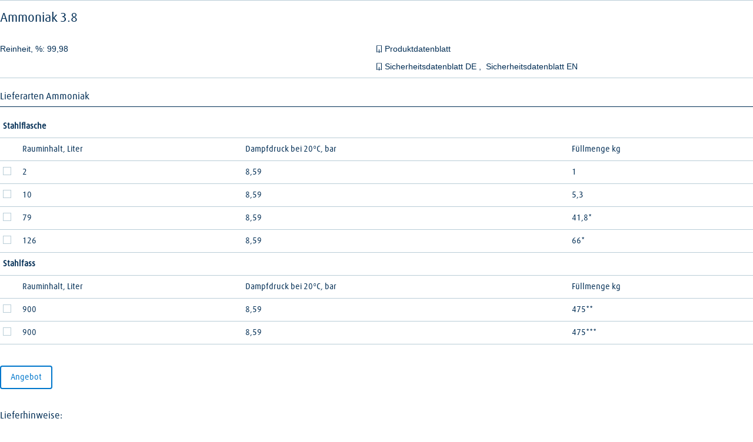

--- FILE ---
content_type: text/html; charset=UTF-8
request_url: https://produkte.linde-gas.at/spezialgase/ammoniak_3.8.html
body_size: 2824
content:

<!doctype html>
<html lang="de">

<head>

    <title>Spezialgase /Ammoniak 3.8 </title>

    <meta charset="UTF-8">
    <meta http-equiv="content-type" content="text/html; charset=utf-8">
    <meta http-equiv="X-UA-Compatible" content="IE=edge">
    <meta http-equiv="content-language" content="de"/>
    <!--<meta name="viewport" content="width=device-width, initial-scale=1.0">-->
    <meta name="viewport" content="width=device-width, initial-scale=1.0, user-scalable=0">
    <meta name="robots" content="index,follow">

    <link rel="shortcut icon" href="/favicon.ico" type="image/x-icon"/>
    <link rel="stylesheet" type="text/css" href="/assets/css/styles.css">
    <link rel="stylesheet" type="text/css" href="/assets/css/app.css">
    
    <link rel="stylesheet" type="text/css" href="/assets/css/cssNeu.css">

    <script type="text/javascript" src="/assets/js/modernizr.js"></script>
    <script type="text/javascript" src="/assets/js/jquery.js"></script>
    <script type="text/javascript" src="/assets/js/fastclick.js"></script>
    <script type="text/javascript" src="/assets/js/placeholder.js"></script>
    <script type="text/javascript" src="/assets/js/prettycheckable.js"></script>
    <script type="text/javascript" src="/assets/js/foundation.min.js"></script>
    <script type="text/javascript" src="/assets/js/app.js"></script>

</head>                              
<body class="lmb">





<main class="main clearfix" role="main" id="main">

    <div class="row content">

        

        <div class="large-9 columns">

        <!--    <section class="breadcrumb-wrapper">
                <ul class="breadcrumbs">
                    <li><a href="http://www.linde-gas.at/de/produkte/gase_a_z/index.html">Gase A - Z&nbsp;</a></li>      -->
                                  <!-- </ul>
            </section>     -->

            <div class="row">

                <div class="columns content-column">

                    <section class="component GeneralContent">
                        <!-- <div class="debug include">inc/spec_spg.php</div> -->

                                                           
                            <article class="product-header nrwd">
    <div class="row">

        <div class="columns small-12">
            <div class="caption">
                <h1>
                                        <span>Ammoniak 3.8</span>
                </h1>
            </div>
        </div>

        <div class="clearfix"><br></div>

        <div class="columns medium-6">
            <!-- Reinheit -->
            <!-- <span class="no-font">&ge;</span>-->

            Reinheit, %: 99,98            <div class="clearfix"><br></div>
        </div>

        <div class="columns medium-6">

                            <div>
                    <i class="icon-download" style="color: #00a0e1;"></i>
                    <a href="http://produkte.linde-gas.at/datenblatt/ammoniak_3.8.pdf" target="_blank">
                        Produktdatenblatt
                    </a>
                </div>
            

            <div>
                                    <i class="icon-download" style="color: #00a0e1;"></i>
                                                    <a href="http://produkte.linde-gas.at/sdb_konform/000010021772_EU_AT_DE_2.2.pdf" target="_blank">
                        Sicherheitsdatenblatt DE
                    </a>
                                                    &comma;&nbsp;
                                                    <a href="http://produkte.linde-gas.at/sdb_konform/000010021772_EU_AT_EN_2.2.pdf" target="_blank">
                        Sicherheitsdatenblatt EN
                    </a>
                                                
             
   
            </div>
   
             
        </div>

    </div>

</article>
	<article class="product-body spec-spg">     
		<div class="row">

			<div class="columns large-8 content-left">

				<div class="nebenbestandteile product-detail">

    
</div>

				<div class="kontrolle product-detail">
    </div>

				
				<div class="lieferarten product-detail">

    <div><strong class='title'>Lieferarten Ammoniak</strong></div><table><form action="/angebot.php"  name=angebot method=POST><tr><td colspan='4'><span style='font-weight: bold;'>Stahlflasche</span></td></tr><tr><td></td><td><span>Rauminhalt, Liter</span></td><td><span>Dampfdruck bei <nobr>20°C</nobr>, bar</span></td><td><span>F&uumlllmenge kg</span></td></tr><tr><input type="hidden" value="Ammoniak 3.8" name="Produkt"><td><input type="hidden" value="ebene_show" name=""><input type="hidden" value="/spezialgase/ammoniak_3.8.html" name="Link"><input type="hidden" value="" name="returnabs"><input type="hidden" value="" name="kat_angebot"><input type="hidden" name="prgas_id" value="3"><div class="customCheckbox"><input type="checkbox" id="checkbox_320592" name="ProduktID[]" value="320592"><label for="checkbox_320592"></label></td></div><td>2  </td><td>8,59</td><td>1</td></tr><tr><input type="hidden" value="Ammoniak 3.8" name="Produkt"><td><input type="hidden" value="ebene_show" name=""><input type="hidden" value="/spezialgase/ammoniak_3.8.html" name="Link"><input type="hidden" value="" name="returnabs"><input type="hidden" value="" name="kat_angebot"><input type="hidden" name="prgas_id" value="3"><div class="customCheckbox"><input type="checkbox" id="checkbox_320593" name="ProduktID[]" value="320593"><label for="checkbox_320593"></label></td></div><td>10  </td><td>8,59</td><td>5,3</td></tr><tr><input type="hidden" value="Ammoniak 3.8" name="Produkt"><td><input type="hidden" value="ebene_show" name=""><input type="hidden" value="/spezialgase/ammoniak_3.8.html" name="Link"><input type="hidden" value="" name="returnabs"><input type="hidden" value="" name="kat_angebot"><input type="hidden" name="prgas_id" value="3"><div class="customCheckbox"><input type="checkbox" id="checkbox_321582" name="ProduktID[]" value="321582"><label for="checkbox_321582"></label></td></div><td>79  </td><td>8,59</td><td>41,8*</td></tr><tr><input type="hidden" value="Ammoniak 3.8" name="Produkt"><td><input type="hidden" value="ebene_show" name=""><input type="hidden" value="/spezialgase/ammoniak_3.8.html" name="Link"><input type="hidden" value="" name="returnabs"><input type="hidden" value="" name="kat_angebot"><input type="hidden" name="prgas_id" value="3"><div class="customCheckbox"><input type="checkbox" id="checkbox_321583" name="ProduktID[]" value="321583"><label for="checkbox_321583"></label></td></div><td>126  </td><td>8,59</td><td>66*</td></tr><tr><td colspan='4'><span style='font-weight: bold;'>Stahlfass</span></td></tr><tr><td></td><td><span>Rauminhalt, Liter</span></td><td><span>Dampfdruck bei <nobr>20°C</nobr>, bar</span></td><td><span>F&uumlllmenge kg</span></td></tr><tr><input type="hidden" value="Ammoniak 3.8" name="Produkt"><td><input type="hidden" value="ebene_show" name=""><input type="hidden" value="/spezialgase/ammoniak_3.8.html" name="Link"><input type="hidden" value="" name="returnabs"><input type="hidden" value="" name="kat_angebot"><input type="hidden" name="prgas_id" value="3"><div class="customCheckbox"><input type="checkbox" id="checkbox_321727" name="ProduktID[]" value="321727"><label for="checkbox_321727"></label></td></div><td>900  </td><td>8,59</td><td>475**</td></tr><tr><input type="hidden" value="Ammoniak 3.8" name="Produkt"><td><input type="hidden" value="ebene_show" name=""><input type="hidden" value="/spezialgase/ammoniak_3.8.html" name="Link"><input type="hidden" value="" name="returnabs"><input type="hidden" value="" name="kat_angebot"><input type="hidden" name="prgas_id" value="3"><div class="customCheckbox"><input type="checkbox" id="checkbox_321726" name="ProduktID[]" value="321726"><label for="checkbox_321726"></label></td></div><td>900  </td><td>8,59</td><td>475***</td></tr></table>
            <button type="submit" class="button inline colored" value="Angebot" name="angebot">Angebot <i class="icon-linde-arrow"></i></button> </form>
</div>


    <div class="lieferhinweis">
        <strong class="title">Lieferhinweise:</strong>
        <br>
        * mit Doppelventil und Tauchrohr<br>** liegendes Fass<br>*** liegendes Fass, Maße inklusive Gestell    </div>

<div class="clearfix"><br></div>

				<div class="umrechnung product-detail">

    
        <strong class='title'>Umrechnungszahlen Ammoniak</strong>

        <div class="clearfix"></div>

        <table>

            <tr>
                <td><span style="font-weight: bold;">m&sup3; Gas (15 &deg;C, 1 bar)</span></td>
                <td><span style="font-weight: bold;">Liter flüssig bei T<sub>s</sub></span></td>
                <td><span style="font-weight: bold;">kg</span></td>
            </tr>

                            <tr>
                    <td>1</td>
                    <td>1,058</td>
                    <td>0,722</td>
                </tr>
                            <tr>
                    <td>0,945</td>
                    <td>1</td>
                    <td>0,682</td>
                </tr>
                            <tr>
                    <td>1,386</td>
                    <td>1,466</td>
                    <td>1</td>
                </tr>
            
        </table>


    
</div>

				<div class="flaschenschulter product-detail">

    
    
        <strong class="title">Kennzeichnung Ammoniak 3.8</strong>

        <div class="clearfix"></div>

        <table>

            
                <tr>
                    <td>Flaschenschulter: </td>
                    <td>Gelb RAL 1018 </td>
                </tr>
                <tr>
                    <td>Aufkleber:  </td>
                    <td>Ammoniak 3.8 </td>
                </tr>
                <tr>
                    <td>Ventilanschluss: </td>
                    <td>W 21,80 x 1/14<br>nach DIN 477 Nr. 6 </td>
                </tr>

            
        </table>

    
</div>
				<div class="eigenschaften product-detail">

    <strong class="title">Eigenschaften Ammoniak</strong>

    <div class="clearfix"></div>

    <table>

        <tr><td>Unter Druck verflüssigtes Gas, umweltgefährlich, giftig,  </td><td><img class='pull-left' style='width: 30px' src='/gfx/symb/umwelt.jpg' alt='umweltgefährlich'><img class='pull-left' style='width: 30px' src='/gfx/symb/toxic.jpg' alt='giftig'></td></tr><tr><td>MAK-Wert:</td><td>20 ppm</td></tr><tr><td>Chemisches Zeichen:</td><td s>NH<sub>3</sub></td></tr><tr><td>Molare Masse:</td><td>17.030 g/mol</td></tr><tr><td>Kritische Temperatur:</td><td>405.55 K (132.4 &deg;C)</td></tr><tr><td >Siedetemperatur bei 1,013 bar (T<sub>s</sub>):</td><td>239.75 K (-33.4 &deg;C)</td></tr><tr><td>Relative Dichte bezogen auf trockene Luft <nobr>(15&deg;C, 1 bar):</nobr></td><td>0.596</td></tr>
    </table>

</div>

				<div class="anwendungen product-detail">

    
        <strong class='title'>Anwendungen Ammoniak 3.8</strong>

        <div class="clearfix"></div>

        <div class="text">
            <ul><li>in der chemischen Synthese</li><li>zur Nitrierhärtung von Stahl</li><li>Kältemittel in Kühlanlagen</li>
</ul>
            <br>

            Gemische von Ammoniak mit anderen Gasen in genau definierten Zusammensetzungen.
            <br>

                    </div>

    
</div>
			</div>

			<div class="columns large-4 content-right">
				<div class='verfugberkeit-liste'><div class='produkte_content_tables'><span class='title'>Ebenfalls verf&uuml;gbar</span><div class='clearfix border-top'></div><div class='link'><a target='_parent' href='/spezialgase/reingase/ammoniak_4.5.html'>Ammoniak 4.5</a></div><div class='link'><a target='_parent' href='/spezialgase/reingase/ammoniak_5.0.html'>Ammoniak 5.0</a></div><div class='link'><a target='_parent' href='/spezialgase/reingase/ammoniak_6.0.html'>Ammoniak 6.0</a></div><div class='link'><a target='_parent' href='/spezialgase/ammoniak_techn_rein.html'>Ammoniak techn. rein</a></div></div></div>			</div>

		</div>

	</article>

                        
                    </section>

                </div>
            </div>
            <div class="clearfix"></div>
        </div>
    </div>

</main>


<script>
    $(document).foundation();
</script>


</body>

</html>


--- FILE ---
content_type: text/css
request_url: https://produkte.linde-gas.at/assets/css/styles.css
body_size: 64632
content:
html{font-family:sans-serif;-ms-text-size-adjust:100%;-webkit-text-size-adjust:100%}body{margin:0}article,aside,details,figcaption,figure,footer,header,hgroup,main,menu,nav,section,summary{display:block}audio,canvas,progress,video{display:inline-block;vertical-align:baseline}audio:not([controls]){display:none;height:0}[hidden],template{display:none}a{background-color:transparent}a:active,a:hover{outline:0}abbr[title]{border-bottom:1px dotted}b,strong{font-weight:bold}dfn{font-style:italic}h1{font-size:2em;margin:0.67em 0}mark{color:#000}small{font-size:80%}sub,sup{font-size:75%;line-height:0;position:relative;vertical-align:baseline}sup{top:-0.5em}sub{bottom:-0.25em}img{border:0}svg:not(:root){overflow:hidden}figure{margin:1em 40px}hr{-moz-box-sizing:content-box;box-sizing:content-box;height:0}pre{overflow:auto}code,kbd,pre,samp{font-family:monospace, monospace;font-size:1em}button,input,optgroup,select,textarea{color:inherit;font:inherit;margin:0}button{overflow:visible}button,select{text-transform:none}button,html input[type="button"],input[type="reset"],input[type="submit"]{-webkit-appearance:button;cursor:pointer}button[disabled],html input[disabled]{cursor:default}button::-moz-focus-inner,input::-moz-focus-inner{border:0;padding:0}input{line-height:normal}input[type="checkbox"],input[type="radio"]{-moz-box-sizing:border-box;box-sizing:border-box;padding:0}input[type="number"]::-webkit-inner-spin-button,input[type="number"]::-webkit-outer-spin-button{height:auto}input[type="search"]{-webkit-appearance:textfield;-moz-box-sizing:content-box;box-sizing:content-box}input[type="search"]::-webkit-search-cancel-button,input[type="search"]::-webkit-search-decoration{-webkit-appearance:none}fieldset{border:1px solid #c0c0c0;margin:0 2px;padding:0.35em 0.625em 0.75em}legend{border:0;padding:0}textarea{overflow:auto}optgroup{font-weight:bold}table{border-collapse:collapse;border-spacing:0}td,th{padding:0}meta.foundation-version{font-family:"/5.3.3/"}meta.foundation-mq-small{font-family:"/only screen/";width:0em}meta.foundation-mq-medium{font-family:"/only screen and (min-width:40.063em)/";width:40.063em}meta.foundation-mq-large{font-family:"/only screen and (min-width:64em)/";width:64em}meta.foundation-mq-xlarge{font-family:"/only screen and (min-width:90.063em)/";width:90.063em}meta.foundation-mq-xxlarge{font-family:"/only screen and (min-width:120.063em)/";width:120.063em}meta.foundation-data-attribute-namespace{font-family:false}html,body{height:100%}*,*:before,*:after{-moz-box-sizing:border-box;box-sizing:border-box}html,body{font-size:100%}body{background:#fff;color:#222;padding:0;margin:0;font-family:"LindeDaxLig",Arial,sans-serif;font-weight:normal;font-style:normal;line-height:150%;position:relative;cursor:default}a:hover{cursor:pointer}img{max-width:100%;height:auto}img{-ms-interpolation-mode:bicubic}#map_canvas img,#map_canvas embed,#map_canvas object,.map_canvas img,.map_canvas embed,.map_canvas object{max-width:none !important}.left{float:left !important}.right{float:right !important}.clearfix:before,.component.GatewayG0:before,.clearfix:after,.component.GatewayG0:after{content:" ";display:table}.clearfix:after,.component.GatewayG0:after{clear:both}.hide{display:none}.antialiased{-webkit-font-smoothing:antialiased;-moz-osx-font-smoothing:grayscale}img{display:inline-block;vertical-align:middle}textarea{height:auto;min-height:50px}select{width:100%}.accordion{margin-bottom:0}.accordion:before,.accordion:after{content:" ";display:table}.accordion:after{clear:both}.accordion .accordion-navigation,.accordion dd{display:block;margin-bottom:0 !important}.accordion .accordion-navigation.active>a,.accordion dd.active>a{background:#e8e8e8}.accordion .accordion-navigation>a,.accordion dd>a{background:#efefef;color:#222;padding:1rem;display:block;font-family:"LindeDaxLig",Arial,sans-serif;font-size:1rem}.accordion .accordion-navigation>a:hover,.accordion dd>a:hover{background:#e3e3e3}.accordion .accordion-navigation>.content,.accordion dd>.content{display:none;padding:0.5rem}.accordion .accordion-navigation>.content.active,.accordion dd>.content.active{display:block;background:#fff}[class*="block-grid-"]{display:block;padding:0;margin:0 -0.5rem}[class*="block-grid-"]:before,[class*="block-grid-"]:after{content:" ";display:table}[class*="block-grid-"]:after{clear:both}[class*="block-grid-"]>li{display:block;height:auto;float:left;padding:0 0.5rem 1rem}@media only screen{.small-block-grid-1>li{width:100%;list-style:none}.small-block-grid-1>li:nth-of-type(1n){clear:none}.small-block-grid-1>li:nth-of-type(1n+1){clear:both}.small-block-grid-2>li{width:50%;list-style:none}.small-block-grid-2>li:nth-of-type(1n){clear:none}.small-block-grid-2>li:nth-of-type(2n+1){clear:both}.small-block-grid-3>li{width:33.333333%;list-style:none}.small-block-grid-3>li:nth-of-type(1n){clear:none}.small-block-grid-3>li:nth-of-type(3n+1){clear:both}.small-block-grid-4>li{width:25%;list-style:none}.small-block-grid-4>li:nth-of-type(1n){clear:none}.small-block-grid-4>li:nth-of-type(4n+1){clear:both}.small-block-grid-5>li{width:20%;list-style:none}.small-block-grid-5>li:nth-of-type(1n){clear:none}.small-block-grid-5>li:nth-of-type(5n+1){clear:both}.small-block-grid-6>li{width:16.666667%;list-style:none}.small-block-grid-6>li:nth-of-type(1n){clear:none}.small-block-grid-6>li:nth-of-type(6n+1){clear:both}.small-block-grid-7>li{width:14.285714%;list-style:none}.small-block-grid-7>li:nth-of-type(1n){clear:none}.small-block-grid-7>li:nth-of-type(7n+1){clear:both}.small-block-grid-8>li{width:12.5%;list-style:none}.small-block-grid-8>li:nth-of-type(1n){clear:none}.small-block-grid-8>li:nth-of-type(8n+1){clear:both}.small-block-grid-9>li{width:11.111111%;list-style:none}.small-block-grid-9>li:nth-of-type(1n){clear:none}.small-block-grid-9>li:nth-of-type(9n+1){clear:both}.small-block-grid-10>li{width:10%;list-style:none}.small-block-grid-10>li:nth-of-type(1n){clear:none}.small-block-grid-10>li:nth-of-type(10n+1){clear:both}.small-block-grid-11>li{width:9.090909%;list-style:none}.small-block-grid-11>li:nth-of-type(1n){clear:none}.small-block-grid-11>li:nth-of-type(11n+1){clear:both}.small-block-grid-12>li{width:8.333333%;list-style:none}.small-block-grid-12>li:nth-of-type(1n){clear:none}.small-block-grid-12>li:nth-of-type(12n+1){clear:both}}@media only screen and (min-width: 40.063em){.medium-block-grid-1>li{width:100%;list-style:none}.medium-block-grid-1>li:nth-of-type(1n){clear:none}.medium-block-grid-1>li:nth-of-type(1n+1){clear:both}.medium-block-grid-2>li{width:50%;list-style:none}.medium-block-grid-2>li:nth-of-type(1n){clear:none}.medium-block-grid-2>li:nth-of-type(2n+1){clear:both}.medium-block-grid-3>li{width:33.333333%;list-style:none}.medium-block-grid-3>li:nth-of-type(1n){clear:none}.medium-block-grid-3>li:nth-of-type(3n+1){clear:both}.medium-block-grid-4>li{width:25%;list-style:none}.medium-block-grid-4>li:nth-of-type(1n){clear:none}.medium-block-grid-4>li:nth-of-type(4n+1){clear:both}.medium-block-grid-5>li{width:20%;list-style:none}.medium-block-grid-5>li:nth-of-type(1n){clear:none}.medium-block-grid-5>li:nth-of-type(5n+1){clear:both}.medium-block-grid-6>li{width:16.666667%;list-style:none}.medium-block-grid-6>li:nth-of-type(1n){clear:none}.medium-block-grid-6>li:nth-of-type(6n+1){clear:both}.medium-block-grid-7>li{width:14.285714%;list-style:none}.medium-block-grid-7>li:nth-of-type(1n){clear:none}.medium-block-grid-7>li:nth-of-type(7n+1){clear:both}.medium-block-grid-8>li{width:12.5%;list-style:none}.medium-block-grid-8>li:nth-of-type(1n){clear:none}.medium-block-grid-8>li:nth-of-type(8n+1){clear:both}.medium-block-grid-9>li{width:11.111111%;list-style:none}.medium-block-grid-9>li:nth-of-type(1n){clear:none}.medium-block-grid-9>li:nth-of-type(9n+1){clear:both}.medium-block-grid-10>li{width:10%;list-style:none}.medium-block-grid-10>li:nth-of-type(1n){clear:none}.medium-block-grid-10>li:nth-of-type(10n+1){clear:both}.medium-block-grid-11>li{width:9.090909%;list-style:none}.medium-block-grid-11>li:nth-of-type(1n){clear:none}.medium-block-grid-11>li:nth-of-type(11n+1){clear:both}.medium-block-grid-12>li{width:8.333333%;list-style:none}.medium-block-grid-12>li:nth-of-type(1n){clear:none}.medium-block-grid-12>li:nth-of-type(12n+1){clear:both}}@media only screen and (min-width: 64em){.large-block-grid-1>li{width:100%;list-style:none}.large-block-grid-1>li:nth-of-type(1n){clear:none}.large-block-grid-1>li:nth-of-type(1n+1){clear:both}.large-block-grid-2>li{width:50%;list-style:none}.large-block-grid-2>li:nth-of-type(1n){clear:none}.large-block-grid-2>li:nth-of-type(2n+1){clear:both}.large-block-grid-3>li{width:33.333333%;list-style:none}.large-block-grid-3>li:nth-of-type(1n){clear:none}.large-block-grid-3>li:nth-of-type(3n+1){clear:both}.large-block-grid-4>li{width:25%;list-style:none}.large-block-grid-4>li:nth-of-type(1n){clear:none}.large-block-grid-4>li:nth-of-type(4n+1){clear:both}.large-block-grid-5>li{width:20%;list-style:none}.large-block-grid-5>li:nth-of-type(1n){clear:none}.large-block-grid-5>li:nth-of-type(5n+1){clear:both}.large-block-grid-6>li{width:16.666667%;list-style:none}.large-block-grid-6>li:nth-of-type(1n){clear:none}.large-block-grid-6>li:nth-of-type(6n+1){clear:both}.large-block-grid-7>li{width:14.285714%;list-style:none}.large-block-grid-7>li:nth-of-type(1n){clear:none}.large-block-grid-7>li:nth-of-type(7n+1){clear:both}.large-block-grid-8>li{width:12.5%;list-style:none}.large-block-grid-8>li:nth-of-type(1n){clear:none}.large-block-grid-8>li:nth-of-type(8n+1){clear:both}.large-block-grid-9>li{width:11.111111%;list-style:none}.large-block-grid-9>li:nth-of-type(1n){clear:none}.large-block-grid-9>li:nth-of-type(9n+1){clear:both}.large-block-grid-10>li{width:10%;list-style:none}.large-block-grid-10>li:nth-of-type(1n){clear:none}.large-block-grid-10>li:nth-of-type(10n+1){clear:both}.large-block-grid-11>li{width:9.090909%;list-style:none}.large-block-grid-11>li:nth-of-type(1n){clear:none}.large-block-grid-11>li:nth-of-type(11n+1){clear:both}.large-block-grid-12>li{width:8.333333%;list-style:none}.large-block-grid-12>li:nth-of-type(1n){clear:none}.large-block-grid-12>li:nth-of-type(12n+1){clear:both}}button,.button,.component.GeneralContent .callToAction,.component.Disclaimer .callToAction,.teaser-column .component.DownloadList .button,.component.SystemListFilterConfiguration .gsc-search-button input,.component.SystemDummy .gsc-search-button input{border-style:solid;border-width:0px;cursor:pointer;font-family:"LindeDaxLig",Arial,sans-serif;font-weight:normal;line-height:normal;margin:0 0 1.25rem;position:relative;text-decoration:none;text-align:center;-webkit-appearance:none;-webkit-border-radius:0;display:inline-block;padding-top:1rem;padding-right:2rem;padding-bottom:1.0625rem;padding-left:2rem;font-size:1rem;background-color:#008cba;border-color:#007095;color:#fff;-webkit-transition:background-color 300ms ease-out;transition:background-color 300ms ease-out}button:hover,button:focus,.button:hover,.component.GeneralContent .callToAction:hover,.component.Disclaimer .callToAction:hover,.teaser-column .component.DownloadList .button:hover,.teaser-column .component.DownloadList .component.GeneralContent .callToAction:hover,.component.GeneralContent .teaser-column .component.DownloadList .callToAction:hover,.teaser-column .component.DownloadList .component.Disclaimer .callToAction:hover,.component.Disclaimer .teaser-column .component.DownloadList .callToAction:hover,.teaser-column .component.DownloadList .component.SystemListFilterConfiguration .gsc-search-button input:hover,.component.SystemListFilterConfiguration .gsc-search-button .teaser-column .component.DownloadList input:hover,.teaser-column .component.DownloadList .component.SystemDummy .gsc-search-button input:hover,.component.SystemDummy .gsc-search-button .teaser-column .component.DownloadList input:hover,.component.SystemListFilterConfiguration .gsc-search-button input:hover,.component.SystemDummy .gsc-search-button input:hover,.button:focus,.component.GeneralContent .callToAction:focus,.component.Disclaimer .callToAction:focus,.teaser-column .component.DownloadList .button:focus,.component.SystemListFilterConfiguration .gsc-search-button input:focus,.component.SystemDummy .gsc-search-button input:focus{background-color:#007095}button:hover,button:focus,.button:hover,.component.GeneralContent .callToAction:hover,.component.Disclaimer .callToAction:hover,.teaser-column .component.DownloadList .button:hover,.teaser-column .component.DownloadList .component.GeneralContent .callToAction:hover,.component.GeneralContent .teaser-column .component.DownloadList .callToAction:hover,.teaser-column .component.DownloadList .component.Disclaimer .callToAction:hover,.component.Disclaimer .teaser-column .component.DownloadList .callToAction:hover,.teaser-column .component.DownloadList .component.SystemListFilterConfiguration .gsc-search-button input:hover,.component.SystemListFilterConfiguration .gsc-search-button .teaser-column .component.DownloadList input:hover,.teaser-column .component.DownloadList .component.SystemDummy .gsc-search-button input:hover,.component.SystemDummy .gsc-search-button .teaser-column .component.DownloadList input:hover,.component.SystemListFilterConfiguration .gsc-search-button input:hover,.component.SystemDummy .gsc-search-button input:hover,.button:focus,.component.GeneralContent .callToAction:focus,.component.Disclaimer .callToAction:focus,.teaser-column .component.DownloadList .button:focus,.component.SystemListFilterConfiguration .gsc-search-button input:focus,.component.SystemDummy .gsc-search-button input:focus{color:#fff}button.secondary,.button.secondary,.component.GeneralContent .secondary.callToAction,.component.Disclaimer .secondary.callToAction,.teaser-column .component.DownloadList .secondary.button,.component.SystemListFilterConfiguration .gsc-search-button input.secondary,.component.SystemDummy .gsc-search-button input.secondary{background-color:#e7e7e7;border-color:#b9b9b9;color:#333}button.secondary:hover,button.secondary:focus,.button.secondary:hover,.component.GeneralContent .secondary.callToAction:hover,.component.Disclaimer .secondary.callToAction:hover,.teaser-column .component.DownloadList .secondary.button:hover,.component.SystemListFilterConfiguration .gsc-search-button input.secondary:hover,.component.SystemDummy .gsc-search-button input.secondary:hover,.button.secondary:focus,.component.GeneralContent .secondary.callToAction:focus,.component.Disclaimer .secondary.callToAction:focus,.teaser-column .component.DownloadList .secondary.button:focus,.component.SystemListFilterConfiguration .gsc-search-button input.secondary:focus,.component.SystemDummy .gsc-search-button input.secondary:focus{background-color:#b9b9b9}button.secondary:hover,button.secondary:focus,.button.secondary:hover,.component.GeneralContent .secondary.callToAction:hover,.component.Disclaimer .secondary.callToAction:hover,.teaser-column .component.DownloadList .secondary.button:hover,.component.SystemListFilterConfiguration .gsc-search-button input.secondary:hover,.component.SystemDummy .gsc-search-button input.secondary:hover,.button.secondary:focus,.component.GeneralContent .secondary.callToAction:focus,.component.Disclaimer .secondary.callToAction:focus,.teaser-column .component.DownloadList .secondary.button:focus,.component.SystemListFilterConfiguration .gsc-search-button input.secondary:focus,.component.SystemDummy .gsc-search-button input.secondary:focus{color:#333}button.success,.button.success,.component.GeneralContent .success.callToAction,.component.Disclaimer .success.callToAction,.teaser-column .component.DownloadList .success.button,.component.SystemListFilterConfiguration .gsc-search-button input.success,.component.SystemDummy .gsc-search-button input.success{background-color:#43ac6a;border-color:#368a55;color:#fff}button.success:hover,button.success:focus,.button.success:hover,.component.GeneralContent .success.callToAction:hover,.component.Disclaimer .success.callToAction:hover,.teaser-column .component.DownloadList .success.button:hover,.component.SystemListFilterConfiguration .gsc-search-button input.success:hover,.component.SystemDummy .gsc-search-button input.success:hover,.button.success:focus,.component.GeneralContent .success.callToAction:focus,.component.Disclaimer .success.callToAction:focus,.teaser-column .component.DownloadList .success.button:focus,.component.SystemListFilterConfiguration .gsc-search-button input.success:focus,.component.SystemDummy .gsc-search-button input.success:focus{background-color:#368a55}button.success:hover,button.success:focus,.button.success:hover,.component.GeneralContent .success.callToAction:hover,.component.Disclaimer .success.callToAction:hover,.teaser-column .component.DownloadList .success.button:hover,.component.SystemListFilterConfiguration .gsc-search-button input.success:hover,.component.SystemDummy .gsc-search-button input.success:hover,.button.success:focus,.component.GeneralContent .success.callToAction:focus,.component.Disclaimer .success.callToAction:focus,.teaser-column .component.DownloadList .success.button:focus,.component.SystemListFilterConfiguration .gsc-search-button input.success:focus,.component.SystemDummy .gsc-search-button input.success:focus{color:#fff}button.alert,.button.alert,.component.GeneralContent .alert.callToAction,.component.Disclaimer .alert.callToAction,.teaser-column .component.DownloadList .alert.button,.component.SystemListFilterConfiguration .gsc-search-button input.alert,.component.SystemDummy .gsc-search-button input.alert{background-color:#f04124;border-color:#cf2a0e;color:#fff}button.alert:hover,button.alert:focus,.button.alert:hover,.component.GeneralContent .alert.callToAction:hover,.component.Disclaimer .alert.callToAction:hover,.teaser-column .component.DownloadList .alert.button:hover,.component.SystemListFilterConfiguration .gsc-search-button input.alert:hover,.component.SystemDummy .gsc-search-button input.alert:hover,.button.alert:focus,.component.GeneralContent .alert.callToAction:focus,.component.Disclaimer .alert.callToAction:focus,.teaser-column .component.DownloadList .alert.button:focus,.component.SystemListFilterConfiguration .gsc-search-button input.alert:focus,.component.SystemDummy .gsc-search-button input.alert:focus{background-color:#cf2a0e}button.alert:hover,button.alert:focus,.button.alert:hover,.component.GeneralContent .alert.callToAction:hover,.component.Disclaimer .alert.callToAction:hover,.teaser-column .component.DownloadList .alert.button:hover,.component.SystemListFilterConfiguration .gsc-search-button input.alert:hover,.component.SystemDummy .gsc-search-button input.alert:hover,.button.alert:focus,.component.GeneralContent .alert.callToAction:focus,.component.Disclaimer .alert.callToAction:focus,.teaser-column .component.DownloadList .alert.button:focus,.component.SystemListFilterConfiguration .gsc-search-button input.alert:focus,.component.SystemDummy .gsc-search-button input.alert:focus{color:#fff}button.large,.button.large,.component.GeneralContent .large.callToAction,.component.Disclaimer .large.callToAction,.teaser-column .component.DownloadList .large.button,.component.SystemListFilterConfiguration .gsc-search-button input.large,.component.SystemDummy .gsc-search-button input.large{padding-top:1.125rem;padding-right:2.25rem;padding-bottom:1.1875rem;padding-left:2.25rem;font-size:1.25rem}button.small,.button.small,.component.GeneralContent .small.callToAction,.component.Disclaimer .small.callToAction,.teaser-column .component.DownloadList .small.button,.component.SystemListFilterConfiguration .gsc-search-button input.small,.component.SystemDummy .gsc-search-button input.small{padding-top:0.875rem;padding-right:1.75rem;padding-bottom:0.9375rem;padding-left:1.75rem;font-size:0.8125rem}button.tiny,.button.tiny,.component.GeneralContent .tiny.callToAction,.component.Disclaimer .tiny.callToAction,.teaser-column .component.DownloadList .tiny.button,.component.SystemListFilterConfiguration .gsc-search-button input.tiny,.component.SystemDummy .gsc-search-button input.tiny{padding-top:0.625rem;padding-right:1.25rem;padding-bottom:0.6875rem;padding-left:1.25rem;font-size:0.6875rem}button.expand,.button.expand,.component.GeneralContent .expand.callToAction,.component.Disclaimer .expand.callToAction,.teaser-column .component.DownloadList .expand.button,.component.SystemListFilterConfiguration .gsc-search-button input.expand,.component.SystemDummy .gsc-search-button input.expand{padding-right:0;padding-left:0;width:100%}button.left-align,.button.left-align,.component.GeneralContent .left-align.callToAction,.component.Disclaimer .left-align.callToAction,.teaser-column .component.DownloadList .left-align.button,.component.SystemListFilterConfiguration .gsc-search-button input.left-align,.component.SystemDummy .gsc-search-button input.left-align{text-align:left;text-indent:0.75rem}button.right-align,.button.right-align,.component.GeneralContent .right-align.callToAction,.component.Disclaimer .right-align.callToAction,.teaser-column .component.DownloadList .right-align.button,.component.SystemListFilterConfiguration .gsc-search-button input.right-align,.component.SystemDummy .gsc-search-button input.right-align{text-align:right;padding-right:0.75rem}button.radius,.button.radius,.component.GeneralContent .radius.callToAction,.component.Disclaimer .radius.callToAction,.teaser-column .component.DownloadList .radius.button,.component.SystemListFilterConfiguration .gsc-search-button input.radius,.component.SystemDummy .gsc-search-button input.radius{border-radius:3px}button.round,.button.round,.component.GeneralContent .round.callToAction,.component.Disclaimer .round.callToAction,.teaser-column .component.DownloadList .round.button,.component.SystemListFilterConfiguration .gsc-search-button input.round,.component.SystemDummy .gsc-search-button input.round{border-radius:1000px}button.disabled,button[disabled],.button.disabled,.component.GeneralContent .disabled.callToAction,.component.Disclaimer .disabled.callToAction,.teaser-column .component.DownloadList .disabled.button,.component.SystemListFilterConfiguration .gsc-search-button input.disabled,.component.SystemDummy .gsc-search-button input.disabled,.button[disabled],.component.GeneralContent [disabled].callToAction,.component.Disclaimer [disabled].callToAction,.teaser-column .component.DownloadList [disabled].button,.component.SystemListFilterConfiguration .gsc-search-button input[disabled],.component.SystemDummy .gsc-search-button input[disabled]{background-color:#008cba;border-color:#007095;color:#fff;cursor:default;opacity:0.7;box-shadow:none}button.disabled:hover,button.disabled:focus,button[disabled]:hover,button[disabled]:focus,.button.disabled:hover,.component.GeneralContent .disabled.callToAction:hover,.component.Disclaimer .disabled.callToAction:hover,.teaser-column .component.DownloadList .disabled.button:hover,.component.SystemListFilterConfiguration .gsc-search-button input.disabled:hover,.component.SystemDummy .gsc-search-button input.disabled:hover,.button.disabled:focus,.component.GeneralContent .disabled.callToAction:focus,.component.Disclaimer .disabled.callToAction:focus,.teaser-column .component.DownloadList .disabled.button:focus,.component.SystemListFilterConfiguration .gsc-search-button input.disabled:focus,.component.SystemDummy .gsc-search-button input.disabled:focus,.button[disabled]:hover,.component.GeneralContent [disabled].callToAction:hover,.component.Disclaimer [disabled].callToAction:hover,.teaser-column .component.DownloadList [disabled].button:hover,.component.SystemListFilterConfiguration .gsc-search-button input[disabled]:hover,.component.SystemDummy .gsc-search-button input[disabled]:hover,.button[disabled]:focus,.component.GeneralContent [disabled].callToAction:focus,.component.Disclaimer [disabled].callToAction:focus,.teaser-column .component.DownloadList [disabled].button:focus,.component.SystemListFilterConfiguration .gsc-search-button input[disabled]:focus,.component.SystemDummy .gsc-search-button input[disabled]:focus{background-color:#007095}button.disabled:hover,button.disabled:focus,button[disabled]:hover,button[disabled]:focus,.button.disabled:hover,.component.GeneralContent .disabled.callToAction:hover,.component.Disclaimer .disabled.callToAction:hover,.teaser-column .component.DownloadList .disabled.button:hover,.component.SystemListFilterConfiguration .gsc-search-button input.disabled:hover,.component.SystemDummy .gsc-search-button input.disabled:hover,.button.disabled:focus,.component.GeneralContent .disabled.callToAction:focus,.component.Disclaimer .disabled.callToAction:focus,.teaser-column .component.DownloadList .disabled.button:focus,.component.SystemListFilterConfiguration .gsc-search-button input.disabled:focus,.component.SystemDummy .gsc-search-button input.disabled:focus,.button[disabled]:hover,.component.GeneralContent [disabled].callToAction:hover,.component.Disclaimer [disabled].callToAction:hover,.teaser-column .component.DownloadList [disabled].button:hover,.component.SystemListFilterConfiguration .gsc-search-button input[disabled]:hover,.component.SystemDummy .gsc-search-button input[disabled]:hover,.button[disabled]:focus,.component.GeneralContent [disabled].callToAction:focus,.component.Disclaimer [disabled].callToAction:focus,.teaser-column .component.DownloadList [disabled].button:focus,.component.SystemListFilterConfiguration .gsc-search-button input[disabled]:focus,.component.SystemDummy .gsc-search-button input[disabled]:focus{color:#fff}button.disabled:hover,button.disabled:focus,button[disabled]:hover,button[disabled]:focus,.button.disabled:hover,.component.GeneralContent .disabled.callToAction:hover,.component.Disclaimer .disabled.callToAction:hover,.teaser-column .component.DownloadList .disabled.button:hover,.component.SystemListFilterConfiguration .gsc-search-button input.disabled:hover,.component.SystemDummy .gsc-search-button input.disabled:hover,.button.disabled:focus,.component.GeneralContent .disabled.callToAction:focus,.component.Disclaimer .disabled.callToAction:focus,.teaser-column .component.DownloadList .disabled.button:focus,.component.SystemListFilterConfiguration .gsc-search-button input.disabled:focus,.component.SystemDummy .gsc-search-button input.disabled:focus,.button[disabled]:hover,.component.GeneralContent [disabled].callToAction:hover,.component.Disclaimer [disabled].callToAction:hover,.teaser-column .component.DownloadList [disabled].button:hover,.component.SystemListFilterConfiguration .gsc-search-button input[disabled]:hover,.component.SystemDummy .gsc-search-button input[disabled]:hover,.button[disabled]:focus,.component.GeneralContent [disabled].callToAction:focus,.component.Disclaimer [disabled].callToAction:focus,.teaser-column .component.DownloadList [disabled].button:focus,.component.SystemListFilterConfiguration .gsc-search-button input[disabled]:focus,.component.SystemDummy .gsc-search-button input[disabled]:focus{background-color:#008cba}button.disabled.secondary,button[disabled].secondary,.button.disabled.secondary,.component.GeneralContent .disabled.secondary.callToAction,.component.Disclaimer .disabled.secondary.callToAction,.teaser-column .component.DownloadList .disabled.secondary.button,.component.SystemListFilterConfiguration .gsc-search-button input.disabled.secondary,.component.SystemDummy .gsc-search-button input.disabled.secondary,.button[disabled].secondary,.component.GeneralContent [disabled].secondary.callToAction,.component.Disclaimer [disabled].secondary.callToAction,.teaser-column .component.DownloadList [disabled].secondary.button,.component.SystemListFilterConfiguration .gsc-search-button input[disabled].secondary,.component.SystemDummy .gsc-search-button input[disabled].secondary{background-color:#e7e7e7;border-color:#b9b9b9;color:#333;cursor:default;opacity:0.7;box-shadow:none}button.disabled.secondary:hover,button.disabled.secondary:focus,button[disabled].secondary:hover,button[disabled].secondary:focus,.button.disabled.secondary:hover,.component.GeneralContent .disabled.secondary.callToAction:hover,.component.Disclaimer .disabled.secondary.callToAction:hover,.teaser-column .component.DownloadList .disabled.secondary.button:hover,.component.SystemListFilterConfiguration .gsc-search-button input.disabled.secondary:hover,.component.SystemDummy .gsc-search-button input.disabled.secondary:hover,.button.disabled.secondary:focus,.component.GeneralContent .disabled.secondary.callToAction:focus,.component.Disclaimer .disabled.secondary.callToAction:focus,.component.SystemListFilterConfiguration .gsc-search-button input.disabled.secondary:focus,.component.SystemDummy .gsc-search-button input.disabled.secondary:focus,.button[disabled].secondary:hover,.component.GeneralContent [disabled].secondary.callToAction:hover,.component.Disclaimer [disabled].secondary.callToAction:hover,.teaser-column .component.DownloadList [disabled].secondary.button:hover,.component.SystemListFilterConfiguration .gsc-search-button input[disabled].secondary:hover,.component.SystemDummy .gsc-search-button input[disabled].secondary:hover,.button[disabled].secondary:focus,.component.GeneralContent [disabled].secondary.callToAction:focus,.component.Disclaimer [disabled].secondary.callToAction:focus,.component.SystemListFilterConfiguration .gsc-search-button input[disabled].secondary:focus,.component.SystemDummy .gsc-search-button input[disabled].secondary:focus{background-color:#b9b9b9}button.disabled.secondary:hover,button.disabled.secondary:focus,button[disabled].secondary:hover,button[disabled].secondary:focus,.button.disabled.secondary:hover,.component.GeneralContent .disabled.secondary.callToAction:hover,.component.Disclaimer .disabled.secondary.callToAction:hover,.teaser-column .component.DownloadList .disabled.secondary.button:hover,.component.SystemListFilterConfiguration .gsc-search-button input.disabled.secondary:hover,.component.SystemDummy .gsc-search-button input.disabled.secondary:hover,.button.disabled.secondary:focus,.component.GeneralContent .disabled.secondary.callToAction:focus,.component.Disclaimer .disabled.secondary.callToAction:focus,.component.SystemListFilterConfiguration .gsc-search-button input.disabled.secondary:focus,.component.SystemDummy .gsc-search-button input.disabled.secondary:focus,.button[disabled].secondary:hover,.component.GeneralContent [disabled].secondary.callToAction:hover,.component.Disclaimer [disabled].secondary.callToAction:hover,.teaser-column .component.DownloadList [disabled].secondary.button:hover,.component.SystemListFilterConfiguration .gsc-search-button input[disabled].secondary:hover,.component.SystemDummy .gsc-search-button input[disabled].secondary:hover,.button[disabled].secondary:focus,.component.GeneralContent [disabled].secondary.callToAction:focus,.component.Disclaimer [disabled].secondary.callToAction:focus,.component.SystemListFilterConfiguration .gsc-search-button input[disabled].secondary:focus,.component.SystemDummy .gsc-search-button input[disabled].secondary:focus{color:#333}button.disabled.secondary:hover,button.disabled.secondary:focus,button[disabled].secondary:hover,button[disabled].secondary:focus,.button.disabled.secondary:hover,.component.GeneralContent .disabled.secondary.callToAction:hover,.component.Disclaimer .disabled.secondary.callToAction:hover,.teaser-column .component.DownloadList .disabled.secondary.button:hover,.component.SystemListFilterConfiguration .gsc-search-button input.disabled.secondary:hover,.component.SystemDummy .gsc-search-button input.disabled.secondary:hover,.button.disabled.secondary:focus,.component.GeneralContent .disabled.secondary.callToAction:focus,.component.Disclaimer .disabled.secondary.callToAction:focus,.component.SystemListFilterConfiguration .gsc-search-button input.disabled.secondary:focus,.component.SystemDummy .gsc-search-button input.disabled.secondary:focus,.button[disabled].secondary:hover,.component.GeneralContent [disabled].secondary.callToAction:hover,.component.Disclaimer [disabled].secondary.callToAction:hover,.teaser-column .component.DownloadList [disabled].secondary.button:hover,.component.SystemListFilterConfiguration .gsc-search-button input[disabled].secondary:hover,.component.SystemDummy .gsc-search-button input[disabled].secondary:hover,.button[disabled].secondary:focus,.component.GeneralContent [disabled].secondary.callToAction:focus,.component.Disclaimer [disabled].secondary.callToAction:focus,.component.SystemListFilterConfiguration .gsc-search-button input[disabled].secondary:focus,.component.SystemDummy .gsc-search-button input[disabled].secondary:focus{background-color:#e7e7e7}button.disabled.success,button[disabled].success,.button.disabled.success,.component.GeneralContent .disabled.success.callToAction,.component.Disclaimer .disabled.success.callToAction,.teaser-column .component.DownloadList .disabled.success.button,.component.SystemListFilterConfiguration .gsc-search-button input.disabled.success,.component.SystemDummy .gsc-search-button input.disabled.success,.button[disabled].success,.component.GeneralContent [disabled].success.callToAction,.component.Disclaimer [disabled].success.callToAction,.teaser-column .component.DownloadList [disabled].success.button,.component.SystemListFilterConfiguration .gsc-search-button input[disabled].success,.component.SystemDummy .gsc-search-button input[disabled].success{background-color:#43ac6a;border-color:#368a55;color:#fff;cursor:default;opacity:0.7;box-shadow:none}button.disabled.success:hover,button.disabled.success:focus,button[disabled].success:hover,button[disabled].success:focus,.button.disabled.success:hover,.component.GeneralContent .disabled.success.callToAction:hover,.component.Disclaimer .disabled.success.callToAction:hover,.teaser-column .component.DownloadList .disabled.success.button:hover,.component.SystemListFilterConfiguration .gsc-search-button input.disabled.success:hover,.component.SystemDummy .gsc-search-button input.disabled.success:hover,.button.disabled.success:focus,.component.GeneralContent .disabled.success.callToAction:focus,.component.Disclaimer .disabled.success.callToAction:focus,.component.SystemListFilterConfiguration .gsc-search-button input.disabled.success:focus,.component.SystemDummy .gsc-search-button input.disabled.success:focus,.button[disabled].success:hover,.component.GeneralContent [disabled].success.callToAction:hover,.component.Disclaimer [disabled].success.callToAction:hover,.teaser-column .component.DownloadList [disabled].success.button:hover,.component.SystemListFilterConfiguration .gsc-search-button input[disabled].success:hover,.component.SystemDummy .gsc-search-button input[disabled].success:hover,.button[disabled].success:focus,.component.GeneralContent [disabled].success.callToAction:focus,.component.Disclaimer [disabled].success.callToAction:focus,.component.SystemListFilterConfiguration .gsc-search-button input[disabled].success:focus,.component.SystemDummy .gsc-search-button input[disabled].success:focus{background-color:#368a55}button.disabled.success:hover,button.disabled.success:focus,button[disabled].success:hover,button[disabled].success:focus,.button.disabled.success:hover,.component.GeneralContent .disabled.success.callToAction:hover,.component.Disclaimer .disabled.success.callToAction:hover,.teaser-column .component.DownloadList .disabled.success.button:hover,.component.SystemListFilterConfiguration .gsc-search-button input.disabled.success:hover,.component.SystemDummy .gsc-search-button input.disabled.success:hover,.button.disabled.success:focus,.component.GeneralContent .disabled.success.callToAction:focus,.component.Disclaimer .disabled.success.callToAction:focus,.component.SystemListFilterConfiguration .gsc-search-button input.disabled.success:focus,.component.SystemDummy .gsc-search-button input.disabled.success:focus,.button[disabled].success:hover,.component.GeneralContent [disabled].success.callToAction:hover,.component.Disclaimer [disabled].success.callToAction:hover,.teaser-column .component.DownloadList [disabled].success.button:hover,.component.SystemListFilterConfiguration .gsc-search-button input[disabled].success:hover,.component.SystemDummy .gsc-search-button input[disabled].success:hover,.button[disabled].success:focus,.component.GeneralContent [disabled].success.callToAction:focus,.component.Disclaimer [disabled].success.callToAction:focus,.component.SystemListFilterConfiguration .gsc-search-button input[disabled].success:focus,.component.SystemDummy .gsc-search-button input[disabled].success:focus{color:#fff}button.disabled.success:hover,button.disabled.success:focus,button[disabled].success:hover,button[disabled].success:focus,.button.disabled.success:hover,.component.GeneralContent .disabled.success.callToAction:hover,.component.Disclaimer .disabled.success.callToAction:hover,.teaser-column .component.DownloadList .disabled.success.button:hover,.component.SystemListFilterConfiguration .gsc-search-button input.disabled.success:hover,.component.SystemDummy .gsc-search-button input.disabled.success:hover,.button.disabled.success:focus,.component.GeneralContent .disabled.success.callToAction:focus,.component.Disclaimer .disabled.success.callToAction:focus,.component.SystemListFilterConfiguration .gsc-search-button input.disabled.success:focus,.component.SystemDummy .gsc-search-button input.disabled.success:focus,.button[disabled].success:hover,.component.GeneralContent [disabled].success.callToAction:hover,.component.Disclaimer [disabled].success.callToAction:hover,.teaser-column .component.DownloadList [disabled].success.button:hover,.component.SystemListFilterConfiguration .gsc-search-button input[disabled].success:hover,.component.SystemDummy .gsc-search-button input[disabled].success:hover,.button[disabled].success:focus,.component.GeneralContent [disabled].success.callToAction:focus,.component.Disclaimer [disabled].success.callToAction:focus,.component.SystemListFilterConfiguration .gsc-search-button input[disabled].success:focus,.component.SystemDummy .gsc-search-button input[disabled].success:focus{background-color:#43ac6a}button.disabled.alert,button[disabled].alert,.button.disabled.alert,.component.GeneralContent .disabled.alert.callToAction,.component.Disclaimer .disabled.alert.callToAction,.teaser-column .component.DownloadList .disabled.alert.button,.component.SystemListFilterConfiguration .gsc-search-button input.disabled.alert,.component.SystemDummy .gsc-search-button input.disabled.alert,.button[disabled].alert,.component.GeneralContent [disabled].alert.callToAction,.component.Disclaimer [disabled].alert.callToAction,.teaser-column .component.DownloadList [disabled].alert.button,.component.SystemListFilterConfiguration .gsc-search-button input[disabled].alert,.component.SystemDummy .gsc-search-button input[disabled].alert{background-color:#f04124;border-color:#cf2a0e;color:#fff;cursor:default;opacity:0.7;box-shadow:none}button.disabled.alert:hover,button.disabled.alert:focus,button[disabled].alert:hover,button[disabled].alert:focus,.button.disabled.alert:hover,.component.GeneralContent .disabled.alert.callToAction:hover,.component.Disclaimer .disabled.alert.callToAction:hover,.teaser-column .component.DownloadList .disabled.alert.button:hover,.component.SystemListFilterConfiguration .gsc-search-button input.disabled.alert:hover,.component.SystemDummy .gsc-search-button input.disabled.alert:hover,.button.disabled.alert:focus,.component.GeneralContent .disabled.alert.callToAction:focus,.component.Disclaimer .disabled.alert.callToAction:focus,.component.SystemListFilterConfiguration .gsc-search-button input.disabled.alert:focus,.component.SystemDummy .gsc-search-button input.disabled.alert:focus,.button[disabled].alert:hover,.component.GeneralContent [disabled].alert.callToAction:hover,.component.Disclaimer [disabled].alert.callToAction:hover,.teaser-column .component.DownloadList [disabled].alert.button:hover,.component.SystemListFilterConfiguration .gsc-search-button input[disabled].alert:hover,.component.SystemDummy .gsc-search-button input[disabled].alert:hover,.button[disabled].alert:focus,.component.GeneralContent [disabled].alert.callToAction:focus,.component.Disclaimer [disabled].alert.callToAction:focus,.component.SystemListFilterConfiguration .gsc-search-button input[disabled].alert:focus,.component.SystemDummy .gsc-search-button input[disabled].alert:focus{background-color:#cf2a0e}button.disabled.alert:hover,button.disabled.alert:focus,button[disabled].alert:hover,button[disabled].alert:focus,.button.disabled.alert:hover,.component.GeneralContent .disabled.alert.callToAction:hover,.component.Disclaimer .disabled.alert.callToAction:hover,.teaser-column .component.DownloadList .disabled.alert.button:hover,.component.SystemListFilterConfiguration .gsc-search-button input.disabled.alert:hover,.component.SystemDummy .gsc-search-button input.disabled.alert:hover,.button.disabled.alert:focus,.component.GeneralContent .disabled.alert.callToAction:focus,.component.Disclaimer .disabled.alert.callToAction:focus,.component.SystemListFilterConfiguration .gsc-search-button input.disabled.alert:focus,.component.SystemDummy .gsc-search-button input.disabled.alert:focus,.button[disabled].alert:hover,.component.GeneralContent [disabled].alert.callToAction:hover,.component.Disclaimer [disabled].alert.callToAction:hover,.teaser-column .component.DownloadList [disabled].alert.button:hover,.component.SystemListFilterConfiguration .gsc-search-button input[disabled].alert:hover,.component.SystemDummy .gsc-search-button input[disabled].alert:hover,.button[disabled].alert:focus,.component.GeneralContent [disabled].alert.callToAction:focus,.component.Disclaimer [disabled].alert.callToAction:focus,.component.SystemListFilterConfiguration .gsc-search-button input[disabled].alert:focus,.component.SystemDummy .gsc-search-button input[disabled].alert:focus{color:#fff}button.disabled.alert:hover,button.disabled.alert:focus,button[disabled].alert:hover,button[disabled].alert:focus,.button.disabled.alert:hover,.component.GeneralContent .disabled.alert.callToAction:hover,.component.Disclaimer .disabled.alert.callToAction:hover,.teaser-column .component.DownloadList .disabled.alert.button:hover,.component.SystemListFilterConfiguration .gsc-search-button input.disabled.alert:hover,.component.SystemDummy .gsc-search-button input.disabled.alert:hover,.button.disabled.alert:focus,.component.GeneralContent .disabled.alert.callToAction:focus,.component.Disclaimer .disabled.alert.callToAction:focus,.component.SystemListFilterConfiguration .gsc-search-button input.disabled.alert:focus,.component.SystemDummy .gsc-search-button input.disabled.alert:focus,.button[disabled].alert:hover,.component.GeneralContent [disabled].alert.callToAction:hover,.component.Disclaimer [disabled].alert.callToAction:hover,.teaser-column .component.DownloadList [disabled].alert.button:hover,.component.SystemListFilterConfiguration .gsc-search-button input[disabled].alert:hover,.component.SystemDummy .gsc-search-button input[disabled].alert:hover,.button[disabled].alert:focus,.component.GeneralContent [disabled].alert.callToAction:focus,.component.Disclaimer [disabled].alert.callToAction:focus,.component.SystemListFilterConfiguration .gsc-search-button input[disabled].alert:focus,.component.SystemDummy .gsc-search-button input[disabled].alert:focus{background-color:#f04124}button::-moz-focus-inner{border:0;padding:0}@media only screen and (min-width: 40.063em){button,.button,.component.GeneralContent .callToAction,.component.Disclaimer .callToAction,.teaser-column .component.DownloadList .button,.component.SystemListFilterConfiguration .gsc-search-button input,.component.SystemDummy .gsc-search-button input{display:inline-block}}.clearing-thumbs,[data-clearing]{margin-bottom:0;margin-left:0;list-style:none}.clearing-thumbs:before,.clearing-thumbs:after,[data-clearing]:before,[data-clearing]:after{content:" ";display:table}.clearing-thumbs:after,[data-clearing]:after{clear:both}.clearing-thumbs li,[data-clearing] li{float:left;margin-right:10px}.clearing-thumbs[class*="block-grid-"] li,[data-clearing][class*="block-grid-"] li{margin-right:0}.clearing-blackout{background:#333;position:fixed;width:100%;height:100%;top:0;left:0;z-index:998}.clearing-blackout .clearing-close{display:block}.clearing-container{position:relative;z-index:998;height:100%;overflow:hidden;margin:0}.clearing-touch-label{position:absolute;top:50%;left:50%;color:#aaa;font-size:0.6em}.visible-img{height:95%;position:relative}.visible-img img{position:absolute;left:50%;top:50%;margin-left:-50%;max-height:100%;max-width:100%}.clearing-caption{color:#ccc;font-size:0.875em;line-height:1.3;margin-bottom:0;text-align:center;bottom:0;background:#333;width:100%;padding:10px 30px 20px;position:absolute;left:0}.clearing-close{z-index:999;padding-left:20px;padding-top:10px;font-size:30px;line-height:1;color:#ccc;display:none}.clearing-close:hover,.clearing-close:focus{color:#ccc}.clearing-assembled .clearing-container{height:100%}.clearing-assembled .clearing-container .carousel>ul{display:none}.clearing-feature li{display:none}.clearing-feature li.clearing-featured-img{display:block}@media only screen and (min-width: 40.063em){.clearing-main-prev,.clearing-main-next{position:absolute;height:100%;width:40px;top:0}.clearing-main-prev>span,.clearing-main-next>span{position:absolute;top:50%;display:block;width:0;height:0;border:solid 12px}.clearing-main-prev>span:hover,.clearing-main-next>span:hover{opacity:0.8}.clearing-main-prev{left:0}.clearing-main-prev>span{left:5px;border-color:transparent;border-right-color:#ccc}.clearing-main-next{right:0}.clearing-main-next>span{border-color:transparent;border-left-color:#ccc}.clearing-main-prev.disabled,.clearing-main-next.disabled{opacity:0.3}.clearing-assembled .clearing-container .carousel{background:rgba(51,51,51,0.8);height:120px;margin-top:10px;text-align:center}.clearing-assembled .clearing-container .carousel>ul{display:inline-block;z-index:999;height:100%;position:relative;float:none}.clearing-assembled .clearing-container .carousel>ul li{display:block;width:120px;min-height:inherit;float:left;overflow:hidden;margin-right:0;padding:0;position:relative;cursor:pointer;opacity:0.4;clear:none}.clearing-assembled .clearing-container .carousel>ul li.fix-height img{height:100%;max-width:none}.clearing-assembled .clearing-container .carousel>ul li a.th{border:none;box-shadow:none;display:block}.clearing-assembled .clearing-container .carousel>ul li img{cursor:pointer !important;width:100% !important}.clearing-assembled .clearing-container .carousel>ul li.visible{opacity:1}.clearing-assembled .clearing-container .carousel>ul li:hover{opacity:0.8}.clearing-assembled .clearing-container .visible-img{background:#333;overflow:hidden;height:85%}.clearing-close{position:absolute;top:10px;right:20px;padding-left:0;padding-top:0}}.f-dropdown{position:absolute;left:-9999px;list-style:none;margin-left:0;width:100%;max-height:none;height:auto;background:#fff;border:solid 1px #ccc;font-size:0.875rem;z-index:99;margin-top:2px;margin-top:0;margin-left:2px;margin-top:0;margin-left:-2px;max-width:200px}.f-dropdown>*:first-child{margin-top:0}.f-dropdown>*:last-child{margin-bottom:0}.f-dropdown:before{content:"";display:block;width:0;height:0;border:inset 6px;border-color:transparent transparent #fff transparent;border-bottom-style:solid;position:absolute;top:-12px;left:10px;z-index:99}.f-dropdown:after{content:"";display:block;width:0;height:0;border:inset 7px;border-color:transparent transparent #ccc transparent;border-bottom-style:solid;position:absolute;top:-14px;left:9px;z-index:98}.f-dropdown.right:before{left:auto;right:10px}.f-dropdown.right:after{left:auto;right:9px}.f-dropdown:before{content:"";display:block;width:0;height:0;border:inset 6px;border-color:transparent #fff transparent transparent;border-right-style:solid;position:absolute;top:10px;left:-12px;z-index:99}.f-dropdown:after{content:"";display:block;width:0;height:0;border:inset 7px;border-color:transparent #ccc transparent transparent;border-right-style:solid;position:absolute;top:9px;left:-14px;z-index:98}.f-dropdown:before{content:"";display:block;width:0;height:0;border:inset 6px;border-color:transparent transparent transparent #fff;border-left-style:solid;position:absolute;top:10px;right:-12px;left:auto;z-index:99}.f-dropdown:after{content:"";display:block;width:0;height:0;border:inset 7px;border-color:transparent transparent transparent #ccc;border-left-style:solid;position:absolute;top:9px;right:-14px;left:auto;z-index:98}.f-dropdown.drop-right{position:absolute;left:-9999px;list-style:none;margin-left:0;width:100%;max-height:none;height:auto;background:#fff;border:solid 1px #ccc;font-size:0.875rem;z-index:99;margin-top:0;margin-left:2px;margin-top:0;margin-left:-2px;max-width:200px}.f-dropdown.drop-right>*:first-child{margin-top:0}.f-dropdown.drop-right>*:last-child{margin-bottom:0}.f-dropdown.drop-right:before{content:"";display:block;width:0;height:0;border:inset 6px;border-color:transparent #fff transparent transparent;border-right-style:solid;position:absolute;top:10px;left:-12px;z-index:99}.f-dropdown.drop-right:after{content:"";display:block;width:0;height:0;border:inset 7px;border-color:transparent #ccc transparent transparent;border-right-style:solid;position:absolute;top:9px;left:-14px;z-index:98}.f-dropdown.drop-right:before{content:"";display:block;width:0;height:0;border:inset 6px;border-color:transparent transparent transparent #fff;border-left-style:solid;position:absolute;top:10px;right:-12px;left:auto;z-index:99}.f-dropdown.drop-right:after{content:"";display:block;width:0;height:0;border:inset 7px;border-color:transparent transparent transparent #ccc;border-left-style:solid;position:absolute;top:9px;right:-14px;left:auto;z-index:98}.f-dropdown.drop-left{position:absolute;left:-9999px;list-style:none;margin-left:0;width:100%;max-height:none;height:auto;background:#fff;border:solid 1px #ccc;font-size:0.875rem;z-index:99;margin-top:0;margin-left:2px;margin-top:0;margin-left:-2px;max-width:200px}.f-dropdown.drop-left>*:first-child{margin-top:0}.f-dropdown.drop-left>*:last-child{margin-bottom:0}.f-dropdown.drop-left:before{content:"";display:block;width:0;height:0;border:inset 6px;border-color:transparent #fff transparent transparent;border-right-style:solid;position:absolute;top:10px;left:-12px;z-index:99}.f-dropdown.drop-left:after{content:"";display:block;width:0;height:0;border:inset 7px;border-color:transparent #ccc transparent transparent;border-right-style:solid;position:absolute;top:9px;left:-14px;z-index:98}.f-dropdown.drop-left:before{content:"";display:block;width:0;height:0;border:inset 6px;border-color:transparent transparent transparent #fff;border-left-style:solid;position:absolute;top:10px;right:-12px;left:auto;z-index:99}.f-dropdown.drop-left:after{content:"";display:block;width:0;height:0;border:inset 7px;border-color:transparent transparent transparent #ccc;border-left-style:solid;position:absolute;top:9px;right:-14px;left:auto;z-index:98}.f-dropdown.drop-top{position:absolute;left:-9999px;list-style:none;margin-left:0;width:100%;max-height:none;height:auto;background:#fff;border:solid 1px #ccc;font-size:0.875rem;z-index:99;margin-top:0;margin-left:2px;margin-top:0;margin-left:-2px;margin-top:-2px;margin-left:0;max-width:200px}.f-dropdown.drop-top>*:first-child{margin-top:0}.f-dropdown.drop-top>*:last-child{margin-bottom:0}.f-dropdown.drop-top:before{content:"";display:block;width:0;height:0;border:inset 6px;border-color:transparent #fff transparent transparent;border-right-style:solid;position:absolute;top:10px;left:-12px;z-index:99}.f-dropdown.drop-top:after{content:"";display:block;width:0;height:0;border:inset 7px;border-color:transparent #ccc transparent transparent;border-right-style:solid;position:absolute;top:9px;left:-14px;z-index:98}.f-dropdown.drop-top:before{content:"";display:block;width:0;height:0;border:inset 6px;border-color:transparent transparent transparent #fff;border-left-style:solid;position:absolute;top:10px;right:-12px;left:auto;z-index:99}.f-dropdown.drop-top:after{content:"";display:block;width:0;height:0;border:inset 7px;border-color:transparent transparent transparent #ccc;border-left-style:solid;position:absolute;top:9px;right:-14px;left:auto;z-index:98}.f-dropdown.drop-top:before{content:"";display:block;width:0;height:0;border:inset 6px;border-color:#fff transparent transparent transparent;border-top-style:solid;position:absolute;top:auto;bottom:-12px;left:10px;right:auto;z-index:99}.f-dropdown.drop-top:after{content:"";display:block;width:0;height:0;border:inset 7px;border-color:#ccc transparent transparent transparent;border-top-style:solid;position:absolute;top:auto;bottom:-14px;left:9px;right:auto;z-index:98}.f-dropdown li{font-size:0.875rem;cursor:pointer;line-height:1.125rem;margin:0}.f-dropdown li:hover,.f-dropdown li:focus{background:#eee}.f-dropdown li a{display:block;padding:0.5rem;color:#555}.f-dropdown.content{position:absolute;left:-9999px;list-style:none;margin-left:0;padding:1.25rem;width:100%;height:auto;max-height:none;background:#fff;border:solid 1px #ccc;font-size:0.875rem;z-index:99;margin-top:0;margin-left:2px;margin-top:0;margin-left:-2px;max-width:200px}.f-dropdown.content>*:first-child{margin-top:0}.f-dropdown.content>*:last-child{margin-bottom:0}.f-dropdown.content:before{content:"";display:block;width:0;height:0;border:inset 6px;border-color:transparent #fff transparent transparent;border-right-style:solid;position:absolute;top:10px;left:-12px;z-index:99}.f-dropdown.content:after{content:"";display:block;width:0;height:0;border:inset 7px;border-color:transparent #ccc transparent transparent;border-right-style:solid;position:absolute;top:9px;left:-14px;z-index:98}.f-dropdown.content:before{content:"";display:block;width:0;height:0;border:inset 6px;border-color:transparent transparent transparent #fff;border-left-style:solid;position:absolute;top:10px;right:-12px;left:auto;z-index:99}.f-dropdown.content:after{content:"";display:block;width:0;height:0;border:inset 7px;border-color:transparent transparent transparent #ccc;border-left-style:solid;position:absolute;top:9px;right:-14px;left:auto;z-index:98}.f-dropdown.tiny{max-width:200px}.f-dropdown.small{max-width:300px}.f-dropdown.medium{max-width:500px}.f-dropdown.large{max-width:800px}.row,.component.SystemListFilterConfiguration #___gcse_0{width:100%;margin-left:auto;margin-right:auto;margin-top:0;margin-bottom:0;max-width:62.5rem}.row:before,.component.SystemListFilterConfiguration #___gcse_0:before,.row:after,.component.SystemListFilterConfiguration #___gcse_0:after{content:" ";display:table}.row:after,.component.SystemListFilterConfiguration #___gcse_0:after{clear:both}.row.collapse>.column,.component.SystemListFilterConfiguration .collapse#___gcse_0>.column,.row.collapse>.columns,.component.SystemListFilterConfiguration .collapse#___gcse_0>.columns,.component.SystemListFilterConfiguration .row.collapse>td.gsc-input,.component.SystemListFilterConfiguration .collapse#___gcse_0>td.gsc-input,.component.SystemListFilterConfiguration .row.collapse>td.gsc-search-button,.component.SystemListFilterConfiguration .collapse#___gcse_0>td.gsc-search-button,.component.SystemDummy .row.collapse>td.gsc-input,.component.SystemDummy .row.collapse>td.gsc-search-button{padding-left:0;padding-right:0}.row.collapse .row,.component.SystemListFilterConfiguration .collapse#___gcse_0 .row,.row.collapse .component.SystemListFilterConfiguration #___gcse_0,.component.SystemListFilterConfiguration .row.collapse #___gcse_0,.component.SystemListFilterConfiguration .collapse#___gcse_0 #___gcse_0{margin-left:0;margin-right:0}.row .row,.component.SystemListFilterConfiguration #___gcse_0 .row,.row .component.SystemListFilterConfiguration #___gcse_0,.component.SystemListFilterConfiguration .row #___gcse_0,.component.SystemListFilterConfiguration #___gcse_0 #___gcse_0{width:auto;margin-left:-0.5rem;margin-right:-0.5rem;margin-top:0;margin-bottom:0;max-width:none}.row .row:before,.component.SystemListFilterConfiguration #___gcse_0 .row:before,.row .component.SystemListFilterConfiguration #___gcse_0:before,.component.SystemListFilterConfiguration .row #___gcse_0:before,.component.SystemListFilterConfiguration #___gcse_0 #___gcse_0:before,.row .row:after,.component.SystemListFilterConfiguration #___gcse_0 .row:after,.row .component.SystemListFilterConfiguration #___gcse_0:after,.component.SystemListFilterConfiguration .row #___gcse_0:after,.component.SystemListFilterConfiguration #___gcse_0 #___gcse_0:after{content:" ";display:table}.row .row:after,.component.SystemListFilterConfiguration #___gcse_0 .row:after,.row .component.SystemListFilterConfiguration #___gcse_0:after,.component.SystemListFilterConfiguration .row #___gcse_0:after,.component.SystemListFilterConfiguration #___gcse_0 #___gcse_0:after{clear:both}.row .row.collapse,.component.SystemListFilterConfiguration #___gcse_0 .row.collapse,.row .component.SystemListFilterConfiguration .collapse#___gcse_0,.component.SystemListFilterConfiguration .row .collapse#___gcse_0,.component.SystemListFilterConfiguration #___gcse_0 .collapse#___gcse_0{width:auto;margin:0;max-width:none}.row .row.collapse:before,.component.SystemListFilterConfiguration #___gcse_0 .row.collapse:before,.row .component.SystemListFilterConfiguration .collapse#___gcse_0:before,.component.SystemListFilterConfiguration .row .collapse#___gcse_0:before,.component.SystemListFilterConfiguration #___gcse_0 .collapse#___gcse_0:before,.row .row.collapse:after,.component.SystemListFilterConfiguration #___gcse_0 .row.collapse:after,.row .component.SystemListFilterConfiguration .collapse#___gcse_0:after,.component.SystemListFilterConfiguration .row .collapse#___gcse_0:after,.component.SystemListFilterConfiguration #___gcse_0 .collapse#___gcse_0:after{content:" ";display:table}.row .row.collapse:after,.component.SystemListFilterConfiguration #___gcse_0 .row.collapse:after,.row .component.SystemListFilterConfiguration .collapse#___gcse_0:after,.component.SystemListFilterConfiguration .row .collapse#___gcse_0:after,.component.SystemListFilterConfiguration #___gcse_0 .collapse#___gcse_0:after{clear:both}.column,.columns,.component.SystemListFilterConfiguration td.gsc-input,.component.SystemListFilterConfiguration td.gsc-search-button,.component.SystemDummy td.gsc-input,.component.SystemDummy td.gsc-search-button{padding-left:0.5rem;padding-right:0.5rem;width:100%;float:left}[class*="column"]+[class*="column"]:last-child{float:right}[class*="column"]+[class*="column"].end{float:left}@media only screen{.small-push-0{position:relative;left:0%;right:auto}.small-pull-0{position:relative;right:0%;left:auto}.small-push-1{position:relative;left:8.333333%;right:auto}.small-pull-1{position:relative;right:8.333333%;left:auto}.small-push-2{position:relative;left:16.666667%;right:auto}.small-pull-2{position:relative;right:16.666667%;left:auto}.small-push-3{position:relative;left:25%;right:auto}.small-pull-3{position:relative;right:25%;left:auto}.small-push-4{position:relative;left:33.333333%;right:auto}.small-pull-4{position:relative;right:33.333333%;left:auto}.small-push-5{position:relative;left:41.666667%;right:auto}.small-pull-5{position:relative;right:41.666667%;left:auto}.small-push-6{position:relative;left:50%;right:auto}.small-pull-6{position:relative;right:50%;left:auto}.small-push-7{position:relative;left:58.333333%;right:auto}.small-pull-7{position:relative;right:58.333333%;left:auto}.small-push-8{position:relative;left:66.666667%;right:auto}.small-pull-8{position:relative;right:66.666667%;left:auto}.small-push-9{position:relative;left:75%;right:auto}.small-pull-9{position:relative;right:75%;left:auto}.small-push-10{position:relative;left:83.333333%;right:auto}.small-pull-10{position:relative;right:83.333333%;left:auto}.small-push-11{position:relative;left:91.666667%;right:auto}.small-pull-11{position:relative;right:91.666667%;left:auto}.column,.columns,.component.SystemListFilterConfiguration td.gsc-input,.component.SystemListFilterConfiguration td.gsc-search-button,.component.SystemDummy td.gsc-input,.component.SystemDummy td.gsc-search-button{position:relative;padding-left:0.5rem;padding-right:0.5rem;float:left}.small-1{width:8.333333%}.small-2,.component.SystemListFilterConfiguration td.gsc-search-button,.component.SystemDummy td.gsc-search-button{width:16.666667%}.small-3{width:25%}.small-4{width:33.333333%}.small-5{width:41.666667%}.small-6{width:50%}.small-7{width:58.333333%}.small-8{width:66.666667%}.small-9{width:75%}.small-10,.component.SystemListFilterConfiguration td.gsc-input,.component.SystemDummy td.gsc-input{width:83.333333%}.small-11{width:91.666667%}.small-12{width:100%}.small-offset-0{margin-left:0% !important}.small-offset-1{margin-left:8.333333% !important}.small-offset-2{margin-left:16.666667% !important}.small-offset-3{margin-left:25% !important}.small-offset-4{margin-left:33.333333% !important}.small-offset-5{margin-left:41.666667% !important}.small-offset-6{margin-left:50% !important}.small-offset-7{margin-left:58.333333% !important}.small-offset-8{margin-left:66.666667% !important}.small-offset-9{margin-left:75% !important}.small-offset-10{margin-left:83.333333% !important}.small-offset-11{margin-left:91.666667% !important}.small-reset-order{margin-left:0;margin-right:0;left:auto;right:auto;float:left}.column.small-centered,.columns.small-centered,.component.SystemListFilterConfiguration td.small-centered.gsc-input,.component.SystemListFilterConfiguration td.small-centered.gsc-search-button,.component.SystemDummy td.small-centered.gsc-input,.component.SystemDummy td.small-centered.gsc-search-button{margin-left:auto;margin-right:auto;float:none}.column.small-uncentered,.columns.small-uncentered,.component.SystemListFilterConfiguration td.small-uncentered.gsc-input,.component.SystemListFilterConfiguration td.small-uncentered.gsc-search-button,.component.SystemDummy td.small-uncentered.gsc-input,.component.SystemDummy td.small-uncentered.gsc-search-button{margin-left:0;margin-right:0;float:left}.column.small-centered:last-child,.columns.small-centered:last-child,.component.SystemListFilterConfiguration td.small-centered.gsc-input:last-child,.component.SystemListFilterConfiguration td.small-centered.gsc-search-button:last-child,.component.SystemDummy td.small-centered.gsc-input:last-child,.component.SystemDummy td.small-centered.gsc-search-button:last-child{float:none}.column.small-uncentered:last-child,.columns.small-uncentered:last-child,.component.SystemListFilterConfiguration td.small-uncentered.gsc-input:last-child,.component.SystemListFilterConfiguration td.small-uncentered.gsc-search-button:last-child,.component.SystemDummy td.small-uncentered.gsc-input:last-child,.component.SystemDummy td.small-uncentered.gsc-search-button:last-child{float:left}.column.small-uncentered.opposite,.columns.small-uncentered.opposite,.component.SystemListFilterConfiguration td.small-uncentered.opposite.gsc-input,.component.SystemListFilterConfiguration td.small-uncentered.opposite.gsc-search-button,.component.SystemDummy td.small-uncentered.opposite.gsc-input,.component.SystemDummy td.small-uncentered.opposite.gsc-search-button{float:right}}@media only screen and (min-width: 40.063em){.medium-push-0{position:relative;left:0%;right:auto}.medium-pull-0{position:relative;right:0%;left:auto}.medium-push-1{position:relative;left:8.333333%;right:auto}.medium-pull-1{position:relative;right:8.333333%;left:auto}.medium-push-2{position:relative;left:16.666667%;right:auto}.medium-pull-2{position:relative;right:16.666667%;left:auto}.medium-push-3{position:relative;left:25%;right:auto}.medium-pull-3{position:relative;right:25%;left:auto}.medium-push-4{position:relative;left:33.333333%;right:auto}.medium-pull-4{position:relative;right:33.333333%;left:auto}.medium-push-5{position:relative;left:41.666667%;right:auto}.medium-pull-5{position:relative;right:41.666667%;left:auto}.medium-push-6{position:relative;left:50%;right:auto}.medium-pull-6{position:relative;right:50%;left:auto}.medium-push-7{position:relative;left:58.333333%;right:auto}.medium-pull-7{position:relative;right:58.333333%;left:auto}.medium-push-8{position:relative;left:66.666667%;right:auto}.medium-pull-8{position:relative;right:66.666667%;left:auto}.medium-push-9{position:relative;left:75%;right:auto}.medium-pull-9{position:relative;right:75%;left:auto}.medium-push-10{position:relative;left:83.333333%;right:auto}.medium-pull-10{position:relative;right:83.333333%;left:auto}.medium-push-11{position:relative;left:91.666667%;right:auto}.medium-pull-11{position:relative;right:91.666667%;left:auto}.column,.columns,.component.SystemListFilterConfiguration td.gsc-input,.component.SystemListFilterConfiguration td.gsc-search-button,.component.SystemDummy td.gsc-input,.component.SystemDummy td.gsc-search-button{position:relative;padding-left:0.5rem;padding-right:0.5rem;float:left}.medium-1{width:8.333333%}.medium-2{width:16.666667%}.medium-3{width:25%}.medium-4{width:33.333333%}.medium-5{width:41.666667%}.medium-6{width:50%}.medium-7{width:58.333333%}.medium-8{width:66.666667%}.medium-9{width:75%}.medium-10{width:83.333333%}.medium-11{width:91.666667%}.medium-12{width:100%}.medium-offset-0{margin-left:0% !important}.medium-offset-1{margin-left:8.333333% !important}.medium-offset-2{margin-left:16.666667% !important}.medium-offset-3{margin-left:25% !important}.medium-offset-4{margin-left:33.333333% !important}.medium-offset-5{margin-left:41.666667% !important}.medium-offset-6{margin-left:50% !important}.medium-offset-7{margin-left:58.333333% !important}.medium-offset-8{margin-left:66.666667% !important}.medium-offset-9{margin-left:75% !important}.medium-offset-10{margin-left:83.333333% !important}.medium-offset-11{margin-left:91.666667% !important}.medium-reset-order{margin-left:0;margin-right:0;left:auto;right:auto;float:left}.column.medium-centered,.columns.medium-centered,.component.SystemListFilterConfiguration td.medium-centered.gsc-input,.component.SystemListFilterConfiguration td.medium-centered.gsc-search-button,.component.SystemDummy td.medium-centered.gsc-input,.component.SystemDummy td.medium-centered.gsc-search-button{margin-left:auto;margin-right:auto;float:none}.column.medium-uncentered,.columns.medium-uncentered,.component.SystemListFilterConfiguration td.medium-uncentered.gsc-input,.component.SystemListFilterConfiguration td.medium-uncentered.gsc-search-button,.component.SystemDummy td.medium-uncentered.gsc-input,.component.SystemDummy td.medium-uncentered.gsc-search-button{margin-left:0;margin-right:0;float:left}.column.medium-centered:last-child,.columns.medium-centered:last-child,.component.SystemListFilterConfiguration td.medium-centered.gsc-input:last-child,.component.SystemListFilterConfiguration td.medium-centered.gsc-search-button:last-child,.component.SystemDummy td.medium-centered.gsc-input:last-child,.component.SystemDummy td.medium-centered.gsc-search-button:last-child{float:none}.column.medium-uncentered:last-child,.columns.medium-uncentered:last-child,.component.SystemListFilterConfiguration td.medium-uncentered.gsc-input:last-child,.component.SystemListFilterConfiguration td.medium-uncentered.gsc-search-button:last-child,.component.SystemDummy td.medium-uncentered.gsc-input:last-child,.component.SystemDummy td.medium-uncentered.gsc-search-button:last-child{float:left}.column.medium-uncentered.opposite,.columns.medium-uncentered.opposite,.component.SystemListFilterConfiguration td.medium-uncentered.opposite.gsc-input,.component.SystemListFilterConfiguration td.medium-uncentered.opposite.gsc-search-button,.component.SystemDummy td.medium-uncentered.opposite.gsc-input,.component.SystemDummy td.medium-uncentered.opposite.gsc-search-button{float:right}.push-0{position:relative;left:0%;right:auto}.pull-0{position:relative;right:0%;left:auto}.push-1{position:relative;left:8.333333%;right:auto}.pull-1{position:relative;right:8.333333%;left:auto}.push-2{position:relative;left:16.666667%;right:auto}.pull-2{position:relative;right:16.666667%;left:auto}.push-3{position:relative;left:25%;right:auto}.pull-3{position:relative;right:25%;left:auto}.push-4{position:relative;left:33.333333%;right:auto}.pull-4{position:relative;right:33.333333%;left:auto}.push-5{position:relative;left:41.666667%;right:auto}.pull-5{position:relative;right:41.666667%;left:auto}.push-6{position:relative;left:50%;right:auto}.pull-6{position:relative;right:50%;left:auto}.push-7{position:relative;left:58.333333%;right:auto}.pull-7{position:relative;right:58.333333%;left:auto}.push-8{position:relative;left:66.666667%;right:auto}.pull-8{position:relative;right:66.666667%;left:auto}.push-9{position:relative;left:75%;right:auto}.pull-9{position:relative;right:75%;left:auto}.push-10{position:relative;left:83.333333%;right:auto}.pull-10{position:relative;right:83.333333%;left:auto}.push-11{position:relative;left:91.666667%;right:auto}.pull-11{position:relative;right:91.666667%;left:auto}}@media only screen and (min-width: 64em){.large-push-0{position:relative;left:0%;right:auto}.large-pull-0{position:relative;right:0%;left:auto}.large-push-1{position:relative;left:8.333333%;right:auto}.large-pull-1{position:relative;right:8.333333%;left:auto}.large-push-2{position:relative;left:16.666667%;right:auto}.large-pull-2{position:relative;right:16.666667%;left:auto}.large-push-3{position:relative;left:25%;right:auto}.large-pull-3{position:relative;right:25%;left:auto}.large-push-4{position:relative;left:33.333333%;right:auto}.large-pull-4{position:relative;right:33.333333%;left:auto}.large-push-5{position:relative;left:41.666667%;right:auto}.large-pull-5{position:relative;right:41.666667%;left:auto}.large-push-6{position:relative;left:50%;right:auto}.large-pull-6{position:relative;right:50%;left:auto}.large-push-7{position:relative;left:58.333333%;right:auto}.large-pull-7{position:relative;right:58.333333%;left:auto}.large-push-8{position:relative;left:66.666667%;right:auto}.large-pull-8{position:relative;right:66.666667%;left:auto}.large-push-9{position:relative;left:75%;right:auto}.large-pull-9{position:relative;right:75%;left:auto}.large-push-10{position:relative;left:83.333333%;right:auto}.large-pull-10{position:relative;right:83.333333%;left:auto}.large-push-11{position:relative;left:91.666667%;right:auto}.large-pull-11{position:relative;right:91.666667%;left:auto}.column,.columns,.component.SystemListFilterConfiguration td.gsc-input,.component.SystemListFilterConfiguration td.gsc-search-button,.component.SystemDummy td.gsc-input,.component.SystemDummy td.gsc-search-button{position:relative;padding-left:0.5rem;padding-right:0.5rem;float:left}.large-1{width:8.333333%}.large-2{width:16.666667%}.large-3{width:25%}.large-4{width:33.333333%}.large-5{width:41.666667%}.large-6{width:50%}.large-7{width:58.333333%}.large-8{width:66.666667%}.large-9{width:75%}.large-10{width:83.333333%}.large-11{width:91.666667%}.large-12{width:100%}.large-offset-0{margin-left:0% !important}.large-offset-1{margin-left:8.333333% !important}.large-offset-2{margin-left:16.666667% !important}.large-offset-3{margin-left:25% !important}.large-offset-4{margin-left:33.333333% !important}.large-offset-5{margin-left:41.666667% !important}.large-offset-6{margin-left:50% !important}.large-offset-7{margin-left:58.333333% !important}.large-offset-8{margin-left:66.666667% !important}.large-offset-9{margin-left:75% !important}.large-offset-10{margin-left:83.333333% !important}.large-offset-11{margin-left:91.666667% !important}.large-reset-order{margin-left:0;margin-right:0;left:auto;right:auto;float:left}.column.large-centered,.columns.large-centered,.component.SystemListFilterConfiguration td.large-centered.gsc-input,.component.SystemListFilterConfiguration td.large-centered.gsc-search-button,.component.SystemDummy td.large-centered.gsc-input,.component.SystemDummy td.large-centered.gsc-search-button{margin-left:auto;margin-right:auto;float:none}.column.large-uncentered,.columns.large-uncentered,.component.SystemListFilterConfiguration td.large-uncentered.gsc-input,.component.SystemListFilterConfiguration td.large-uncentered.gsc-search-button,.component.SystemDummy td.large-uncentered.gsc-input,.component.SystemDummy td.large-uncentered.gsc-search-button{margin-left:0;margin-right:0;float:left}.column.large-centered:last-child,.columns.large-centered:last-child,.component.SystemListFilterConfiguration td.large-centered.gsc-input:last-child,.component.SystemListFilterConfiguration td.large-centered.gsc-search-button:last-child,.component.SystemDummy td.large-centered.gsc-input:last-child,.component.SystemDummy td.large-centered.gsc-search-button:last-child{float:none}.column.large-uncentered:last-child,.columns.large-uncentered:last-child,.component.SystemListFilterConfiguration td.large-uncentered.gsc-input:last-child,.component.SystemListFilterConfiguration td.large-uncentered.gsc-search-button:last-child,.component.SystemDummy td.large-uncentered.gsc-input:last-child,.component.SystemDummy td.large-uncentered.gsc-search-button:last-child{float:left}.column.large-uncentered.opposite,.columns.large-uncentered.opposite,.component.SystemListFilterConfiguration td.large-uncentered.opposite.gsc-input,.component.SystemListFilterConfiguration td.large-uncentered.opposite.gsc-search-button,.component.SystemDummy td.large-uncentered.opposite.gsc-input,.component.SystemDummy td.large-uncentered.opposite.gsc-search-button{float:right}.push-0{position:relative;left:0%;right:auto}.pull-0{position:relative;right:0%;left:auto}.push-1{position:relative;left:8.333333%;right:auto}.pull-1{position:relative;right:8.333333%;left:auto}.push-2{position:relative;left:16.666667%;right:auto}.pull-2{position:relative;right:16.666667%;left:auto}.push-3{position:relative;left:25%;right:auto}.pull-3{position:relative;right:25%;left:auto}.push-4{position:relative;left:33.333333%;right:auto}.pull-4{position:relative;right:33.333333%;left:auto}.push-5{position:relative;left:41.666667%;right:auto}.pull-5{position:relative;right:41.666667%;left:auto}.push-6{position:relative;left:50%;right:auto}.pull-6{position:relative;right:50%;left:auto}.push-7{position:relative;left:58.333333%;right:auto}.pull-7{position:relative;right:58.333333%;left:auto}.push-8{position:relative;left:66.666667%;right:auto}.pull-8{position:relative;right:66.666667%;left:auto}.push-9{position:relative;left:75%;right:auto}.pull-9{position:relative;right:75%;left:auto}.push-10{position:relative;left:83.333333%;right:auto}.pull-10{position:relative;right:83.333333%;left:auto}.push-11{position:relative;left:91.666667%;right:auto}.pull-11{position:relative;right:91.666667%;left:auto}}.inline-list{margin:0 auto 1.0625rem auto;margin-left:-1.375rem;margin-right:0;padding:0;list-style:none;overflow:hidden}.inline-list>li{list-style:none;float:left;margin-left:1.375rem;display:block}.inline-list>li>*{display:block}@-webkit-keyframes rotate{from{-webkit-transform:rotate(0deg)}to{-webkit-transform:rotate(360deg)}}@keyframes rotate{from{-webkit-transform:rotate(0deg);transform:rotate(0deg)}to{-webkit-transform:rotate(360deg);transform:rotate(360deg)}}.slideshow-wrapper{position:relative}.slideshow-wrapper ul{list-style-type:none;margin:0}.slideshow-wrapper ul li,.slideshow-wrapper ul li .orbit-caption{display:none}.slideshow-wrapper ul li:first-child{display:block}.slideshow-wrapper .orbit-container{background-color:transparent}.slideshow-wrapper .orbit-container li{display:block}.slideshow-wrapper .orbit-container li .orbit-caption{display:block}.slideshow-wrapper .orbit-container .orbit-bullets li{display:inline-block}.slideshow-wrapper .preloader{display:block;width:40px;height:40px;position:absolute;top:50%;left:50%;margin-top:-20px;margin-left:-20px;border:solid 3px;border-color:#555 #fff;border-radius:1000px;-webkit-animation-name:rotate;animation-name:rotate;-webkit-animation-duration:1.5s;animation-duration:1.5s;-webkit-animation-iteration-count:infinite;animation-iteration-count:infinite;-webkit-animation-timing-function:linear;animation-timing-function:linear}.orbit-container{overflow:hidden;width:100%;position:relative;background:none}.orbit-container .orbit-slides-container{list-style:none;margin:0;padding:0;position:relative;-webkit-transform:translateZ(0)}.orbit-container .orbit-slides-container img{display:block;max-width:100%}.orbit-container .orbit-slides-container>*{position:absolute;top:0;width:100%;margin-left:100%}.orbit-container .orbit-slides-container>*:first-child{margin-left:0%}.orbit-container .orbit-slides-container>* .orbit-caption{position:absolute;bottom:0;background-color:rgba(51,51,51,0.8);color:#fff;width:100%;padding:0.625rem 0.875rem;font-size:0.875rem}.orbit-container .orbit-slide-number{position:absolute;top:10px;left:10px;font-size:12px;color:#fff;background:transparent;z-index:10}.orbit-container .orbit-slide-number span{font-weight:700;padding:0.3125rem}.orbit-container .orbit-timer{position:absolute;top:12px;right:10px;height:6px;width:100px;z-index:10}.orbit-container .orbit-timer .orbit-progress{height:3px;background-color:rgba(255,255,255,0.3);display:block;width:0%;position:relative;right:20px;top:5px}.orbit-container .orbit-timer>span{display:none;position:absolute;top:0px;right:0;width:11px;height:14px;border:solid 4px #fff;border-top:none;border-bottom:none}.orbit-container .orbit-timer.paused>span{right:-4px;top:0px;width:11px;height:14px;border:inset 8px;border-left-style:solid;border-color:transparent;border-left-color:#fff}.orbit-container .orbit-timer.paused>span.dark{border-left-color:#333}.orbit-container:hover .orbit-timer>span{display:block}.orbit-container .orbit-prev,.orbit-container .orbit-next{position:absolute;top:45%;margin-top:-25px;width:36px;height:60px;line-height:50px;color:white;background-color:transparent;text-indent:-9999px !important;z-index:10}.orbit-container .orbit-prev:hover,.orbit-container .orbit-next:hover{background-color:rgba(0,0,0,0.3)}.orbit-container .orbit-prev>span,.orbit-container .orbit-next>span{position:absolute;top:50%;margin-top:-10px;display:block;width:0;height:0;border:inset 10px}.orbit-container .orbit-prev{left:0}.orbit-container .orbit-prev>span{border-right-style:solid;border-color:transparent;border-right-color:#fff}.orbit-container .orbit-prev:hover>span{border-right-color:#fff}.orbit-container .orbit-next{right:0}.orbit-container .orbit-next>span{border-color:transparent;border-left-style:solid;border-left-color:#fff;left:50%;margin-left:-4px}.orbit-container .orbit-next:hover>span{border-left-color:#fff}.orbit-bullets-container{text-align:center}.orbit-bullets{margin:0 auto 30px auto;overflow:hidden;position:relative;top:10px;float:none;text-align:center;display:block}.orbit-bullets li{cursor:pointer;display:inline-block;width:0.5625rem;height:0.5625rem;background:#ccc;float:none;margin-right:6px;border-radius:1000px}.orbit-bullets li.active{background:#999}.orbit-bullets li:last-child{margin-right:0}.touch .orbit-container .orbit-prev,.touch .orbit-container .orbit-next{display:none}.touch .orbit-bullets{display:none}@media only screen and (min-width: 40.063em){.touch .orbit-container .orbit-prev,.touch .orbit-container .orbit-next{display:inherit}.touch .orbit-bullets{display:block}}@media only screen and (max-width: 40em){.orbit-stack-on-small .orbit-slides-container{height:auto !important}.orbit-stack-on-small .orbit-slides-container>*{position:relative;margin:0% !important;opacity:1 !important}.orbit-stack-on-small .orbit-slide-number{display:none}.orbit-timer{display:none}.orbit-next,.orbit-prev{display:none}.orbit-bullets{display:none}}.sub-nav{display:block;width:auto;overflow:hidden;margin:-0.25rem 0 1.125rem;padding-top:0.25rem;margin-right:0;margin-left:-0.75rem}.sub-nav dt{text-transform:uppercase}.sub-nav dt,.sub-nav dd,.sub-nav li{float:left;display:inline;margin-left:1rem;margin-bottom:0.625rem;font-family:"LindeDaxLig",Arial,sans-serif;font-weight:normal;font-size:0.875rem;color:#999}.sub-nav dt a,.sub-nav dd a,.sub-nav li a{text-decoration:none;color:#999;padding:0.1875rem 1rem}.sub-nav dt a:hover,.sub-nav dd a:hover,.sub-nav li a:hover{color:#737373}.sub-nav dt.active a,.sub-nav dd.active a,.sub-nav li.active a{border-radius:3px;font-weight:normal;background:#008cba;padding:0.1875rem 1rem;cursor:default;color:#fff}.sub-nav dt.active a:hover,.sub-nav dd.active a:hover,.sub-nav li.active a:hover{background:#0078a0}meta.foundation-mq-topbar{font-family:"/only screen and (min-width: 769px)/";width:40.063em}.contain-to-grid{width:100%;background:transparent}.contain-to-grid .top-bar{margin-bottom:0}.fixed{width:100%;left:0;position:fixed;top:0;z-index:99}.fixed.expanded:not(.top-bar){overflow-y:auto;height:auto;width:100%;max-height:100%}.fixed.expanded:not(.top-bar) .title-area{position:fixed;width:100%;z-index:99}.fixed.expanded:not(.top-bar) .top-bar-section{z-index:98;margin-top:45px}.top-bar{overflow:hidden;height:45px;line-height:45px;position:relative;background:transparent;margin-bottom:0}.top-bar ul{margin-bottom:0;list-style:none}.top-bar .row,.top-bar .component.SystemListFilterConfiguration #___gcse_0,.component.SystemListFilterConfiguration .top-bar #___gcse_0{max-width:none}.top-bar form,.top-bar input{margin-bottom:0}.top-bar input{height:1.8rem;padding-top:.35rem;padding-bottom:.35rem;font-size:0.75rem}.top-bar .button,.top-bar .component.GeneralContent .callToAction,.component.GeneralContent .top-bar .callToAction,.top-bar .component.Disclaimer .callToAction,.component.Disclaimer .top-bar .callToAction,.top-bar .teaser-column .component.DownloadList .button,.teaser-column .component.DownloadList .top-bar .button,.top-bar .component.SystemListFilterConfiguration .gsc-search-button input,.component.SystemListFilterConfiguration .gsc-search-button .top-bar input,.top-bar .component.SystemDummy .gsc-search-button input,.component.SystemDummy .gsc-search-button .top-bar input,.top-bar button{padding-top:.45rem;padding-bottom:.35rem;margin-bottom:0;font-size:0.75rem}.top-bar .title-area{position:relative;margin:0}.top-bar .name{height:45px;margin:0;font-size:16px}.top-bar .name h1{line-height:45px;font-size:1.0625rem;margin:0}.top-bar .name h1 a{font-weight:normal;color:#fff;width:75%;display:block;padding:0 15px}.top-bar .toggle-topbar{position:absolute;right:0;top:0}.top-bar .toggle-topbar a{color:#fff;text-transform:uppercase;font-size:0.8125rem;font-weight:bold;position:relative;display:block;padding:0 15px;height:45px;line-height:45px}.top-bar .toggle-topbar.menu-icon{top:50%;margin-top:-16px}.top-bar .toggle-topbar.menu-icon a{height:34px;line-height:33px;padding:0 40px 0 15px;color:#fff;position:relative}.top-bar .toggle-topbar.menu-icon a span::after{content:"";position:absolute;display:block;height:0;top:50%;margin-top:-8px;right:15px;box-shadow:0 0px 0 1px #fff,0 7px 0 1px #fff,0 14px 0 1px #fff;width:16px}.top-bar .toggle-topbar.menu-icon a span:hover:after{box-shadow:0 0px 0 1px #fff,0 7px 0 1px #fff,0 14px 0 1px #fff}.top-bar.expanded{height:auto;background:transparent}.top-bar.expanded .title-area{background:transparent}.top-bar.expanded .toggle-topbar a{color:#888}.top-bar.expanded .toggle-topbar a::after{box-shadow:0 10px 0 1px #888,0 16px 0 1px #888,0 22px 0 1px #888}.top-bar-section{left:0;position:relative;width:auto;-webkit-transition:left 300ms ease-out;transition:left 300ms ease-out}.top-bar-section ul{padding:0;width:100%;height:auto;display:block;font-size:16px;margin:0}.top-bar-section .divider,.top-bar-section [role="separator"]{border-top:solid 1px transparent;clear:both;height:1px;width:100%}.top-bar-section ul li{background:#333}.top-bar-section ul li>a{display:block;width:100%;color:#fff;padding:12px 0 12px 0;padding-left:15px;font-family:"LindeDaxLig",Arial,sans-serif;font-size:0.875rem;font-weight:normal;text-transform:none}.top-bar-section ul li>a.button,.top-bar-section ul .component.GeneralContent li>a.callToAction,.component.GeneralContent .top-bar-section ul li>a.callToAction,.top-bar-section ul .component.Disclaimer li>a.callToAction,.component.Disclaimer .top-bar-section ul li>a.callToAction,.top-bar-section ul .teaser-column .component.DownloadList li>a.button,.teaser-column .component.DownloadList .top-bar-section ul li>a.button{font-size:0.875rem;padding-right:15px;padding-left:15px;background-color:#008cba;border-color:#007095;color:#fff}.top-bar-section ul li>a.button:hover,.top-bar-section ul .component.GeneralContent li>a.callToAction:hover,.component.GeneralContent .top-bar-section ul li>a.callToAction:hover,.top-bar-section ul .component.Disclaimer li>a.callToAction:hover,.component.Disclaimer .top-bar-section ul li>a.callToAction:hover,.top-bar-section ul .teaser-column .component.DownloadList li>a.button:hover,.teaser-column .component.DownloadList .top-bar-section ul li>a.button:hover,.top-bar-section ul li>a.button:focus,.top-bar-section ul .component.GeneralContent li>a.callToAction:focus,.component.GeneralContent .top-bar-section ul li>a.callToAction:focus,.top-bar-section ul .component.Disclaimer li>a.callToAction:focus,.component.Disclaimer .top-bar-section ul li>a.callToAction:focus,.top-bar-section ul .teaser-column .component.DownloadList li>a.button:focus,.teaser-column .component.DownloadList .top-bar-section ul li>a.button:focus{background-color:#007095}.top-bar-section ul li>a.button:hover,.top-bar-section ul .component.GeneralContent li>a.callToAction:hover,.component.GeneralContent .top-bar-section ul li>a.callToAction:hover,.top-bar-section ul .component.Disclaimer li>a.callToAction:hover,.component.Disclaimer .top-bar-section ul li>a.callToAction:hover,.top-bar-section ul .teaser-column .component.DownloadList li>a.button:hover,.teaser-column .component.DownloadList .top-bar-section ul li>a.button:hover,.top-bar-section ul li>a.button:focus,.top-bar-section ul .component.GeneralContent li>a.callToAction:focus,.component.GeneralContent .top-bar-section ul li>a.callToAction:focus,.top-bar-section ul .component.Disclaimer li>a.callToAction:focus,.component.Disclaimer .top-bar-section ul li>a.callToAction:focus,.top-bar-section ul .teaser-column .component.DownloadList li>a.button:focus,.teaser-column .component.DownloadList .top-bar-section ul li>a.button:focus{color:#fff}.top-bar-section ul li>a.button.secondary,.top-bar-section ul .component.GeneralContent li>a.secondary.callToAction,.component.GeneralContent .top-bar-section ul li>a.secondary.callToAction,.top-bar-section ul .component.Disclaimer li>a.secondary.callToAction,.component.Disclaimer .top-bar-section ul li>a.secondary.callToAction,.top-bar-section ul .teaser-column .component.DownloadList li>a.secondary.button,.teaser-column .component.DownloadList .top-bar-section ul li>a.secondary.button{background-color:#e7e7e7;border-color:#b9b9b9;color:#333}.top-bar-section ul li>a.button.secondary:hover,.top-bar-section ul .component.GeneralContent li>a.secondary.callToAction:hover,.component.GeneralContent .top-bar-section ul li>a.secondary.callToAction:hover,.top-bar-section ul .component.Disclaimer li>a.secondary.callToAction:hover,.component.Disclaimer .top-bar-section ul li>a.secondary.callToAction:hover,.top-bar-section ul .teaser-column .component.DownloadList li>a.secondary.button:hover,.teaser-column .component.DownloadList .top-bar-section ul li>a.secondary.button:hover,.top-bar-section ul li>a.button.secondary:focus,.top-bar-section ul .component.GeneralContent li>a.secondary.callToAction:focus,.component.GeneralContent .top-bar-section ul li>a.secondary.callToAction:focus,.top-bar-section ul .component.Disclaimer li>a.secondary.callToAction:focus,.component.Disclaimer .top-bar-section ul li>a.secondary.callToAction:focus{background-color:#b9b9b9}.top-bar-section ul li>a.button.secondary:hover,.top-bar-section ul .component.GeneralContent li>a.secondary.callToAction:hover,.component.GeneralContent .top-bar-section ul li>a.secondary.callToAction:hover,.top-bar-section ul .component.Disclaimer li>a.secondary.callToAction:hover,.component.Disclaimer .top-bar-section ul li>a.secondary.callToAction:hover,.top-bar-section ul .teaser-column .component.DownloadList li>a.secondary.button:hover,.teaser-column .component.DownloadList .top-bar-section ul li>a.secondary.button:hover,.top-bar-section ul li>a.button.secondary:focus,.top-bar-section ul .component.GeneralContent li>a.secondary.callToAction:focus,.component.GeneralContent .top-bar-section ul li>a.secondary.callToAction:focus,.top-bar-section ul .component.Disclaimer li>a.secondary.callToAction:focus,.component.Disclaimer .top-bar-section ul li>a.secondary.callToAction:focus{color:#333}.top-bar-section ul li>a.button.success,.top-bar-section ul .component.GeneralContent li>a.success.callToAction,.component.GeneralContent .top-bar-section ul li>a.success.callToAction,.top-bar-section ul .component.Disclaimer li>a.success.callToAction,.component.Disclaimer .top-bar-section ul li>a.success.callToAction,.top-bar-section ul .teaser-column .component.DownloadList li>a.success.button,.teaser-column .component.DownloadList .top-bar-section ul li>a.success.button{background-color:#43ac6a;border-color:#368a55;color:#fff}.top-bar-section ul li>a.button.success:hover,.top-bar-section ul .component.GeneralContent li>a.success.callToAction:hover,.component.GeneralContent .top-bar-section ul li>a.success.callToAction:hover,.top-bar-section ul .component.Disclaimer li>a.success.callToAction:hover,.component.Disclaimer .top-bar-section ul li>a.success.callToAction:hover,.top-bar-section ul .teaser-column .component.DownloadList li>a.success.button:hover,.teaser-column .component.DownloadList .top-bar-section ul li>a.success.button:hover,.top-bar-section ul li>a.button.success:focus,.top-bar-section ul .component.GeneralContent li>a.success.callToAction:focus,.component.GeneralContent .top-bar-section ul li>a.success.callToAction:focus,.top-bar-section ul .component.Disclaimer li>a.success.callToAction:focus,.component.Disclaimer .top-bar-section ul li>a.success.callToAction:focus{background-color:#368a55}.top-bar-section ul li>a.button.success:hover,.top-bar-section ul .component.GeneralContent li>a.success.callToAction:hover,.component.GeneralContent .top-bar-section ul li>a.success.callToAction:hover,.top-bar-section ul .component.Disclaimer li>a.success.callToAction:hover,.component.Disclaimer .top-bar-section ul li>a.success.callToAction:hover,.top-bar-section ul .teaser-column .component.DownloadList li>a.success.button:hover,.teaser-column .component.DownloadList .top-bar-section ul li>a.success.button:hover,.top-bar-section ul li>a.button.success:focus,.top-bar-section ul .component.GeneralContent li>a.success.callToAction:focus,.component.GeneralContent .top-bar-section ul li>a.success.callToAction:focus,.top-bar-section ul .component.Disclaimer li>a.success.callToAction:focus,.component.Disclaimer .top-bar-section ul li>a.success.callToAction:focus{color:#fff}.top-bar-section ul li>a.button.alert,.top-bar-section ul .component.GeneralContent li>a.alert.callToAction,.component.GeneralContent .top-bar-section ul li>a.alert.callToAction,.top-bar-section ul .component.Disclaimer li>a.alert.callToAction,.component.Disclaimer .top-bar-section ul li>a.alert.callToAction,.top-bar-section ul .teaser-column .component.DownloadList li>a.alert.button,.teaser-column .component.DownloadList .top-bar-section ul li>a.alert.button{background-color:#f04124;border-color:#cf2a0e;color:#fff}.top-bar-section ul li>a.button.alert:hover,.top-bar-section ul .component.GeneralContent li>a.alert.callToAction:hover,.component.GeneralContent .top-bar-section ul li>a.alert.callToAction:hover,.top-bar-section ul .component.Disclaimer li>a.alert.callToAction:hover,.component.Disclaimer .top-bar-section ul li>a.alert.callToAction:hover,.top-bar-section ul .teaser-column .component.DownloadList li>a.alert.button:hover,.teaser-column .component.DownloadList .top-bar-section ul li>a.alert.button:hover,.top-bar-section ul li>a.button.alert:focus,.top-bar-section ul .component.GeneralContent li>a.alert.callToAction:focus,.component.GeneralContent .top-bar-section ul li>a.alert.callToAction:focus,.top-bar-section ul .component.Disclaimer li>a.alert.callToAction:focus,.component.Disclaimer .top-bar-section ul li>a.alert.callToAction:focus{background-color:#cf2a0e}.top-bar-section ul li>a.button.alert:hover,.top-bar-section ul .component.GeneralContent li>a.alert.callToAction:hover,.component.GeneralContent .top-bar-section ul li>a.alert.callToAction:hover,.top-bar-section ul .component.Disclaimer li>a.alert.callToAction:hover,.component.Disclaimer .top-bar-section ul li>a.alert.callToAction:hover,.top-bar-section ul .teaser-column .component.DownloadList li>a.alert.button:hover,.teaser-column .component.DownloadList .top-bar-section ul li>a.alert.button:hover,.top-bar-section ul li>a.button.alert:focus,.top-bar-section ul .component.GeneralContent li>a.alert.callToAction:focus,.component.GeneralContent .top-bar-section ul li>a.alert.callToAction:focus,.top-bar-section ul .component.Disclaimer li>a.alert.callToAction:focus,.component.Disclaimer .top-bar-section ul li>a.alert.callToAction:focus{color:#fff}.top-bar-section ul li>button{font-size:0.875rem;padding-right:15px;padding-left:15px;background-color:#008cba;border-color:#007095;color:#fff}.top-bar-section ul li>button:hover,.top-bar-section ul li>button:focus{background-color:#007095}.top-bar-section ul li>button:hover,.top-bar-section ul li>button:focus{color:#fff}.top-bar-section ul li>button.secondary{background-color:#e7e7e7;border-color:#b9b9b9;color:#333}.top-bar-section ul li>button.secondary:hover,.top-bar-section ul li>button.secondary:focus{background-color:#b9b9b9}.top-bar-section ul li>button.secondary:hover,.top-bar-section ul li>button.secondary:focus{color:#333}.top-bar-section ul li>button.success{background-color:#43ac6a;border-color:#368a55;color:#fff}.top-bar-section ul li>button.success:hover,.top-bar-section ul li>button.success:focus{background-color:#368a55}.top-bar-section ul li>button.success:hover,.top-bar-section ul li>button.success:focus{color:#fff}.top-bar-section ul li>button.alert{background-color:#f04124;border-color:#cf2a0e;color:#fff}.top-bar-section ul li>button.alert:hover,.top-bar-section ul li>button.alert:focus{background-color:#cf2a0e}.top-bar-section ul li>button.alert:hover,.top-bar-section ul li>button.alert:focus{color:#fff}.top-bar-section ul li:hover:not(.has-form)>a{background-color:#555;background:#272727;color:#fff}.top-bar-section ul li.active>a{background:#008cba;color:#fff}.top-bar-section ul li.active>a:hover{background:#0078a0;color:#fff}.top-bar-section .has-form{padding:15px}.top-bar-section .has-dropdown{position:relative}.top-bar-section .has-dropdown>a:after{content:"";display:block;width:0;height:0;border:inset 5px;border-color:transparent transparent transparent rgba(255,255,255,0.4);border-left-style:solid;margin-right:15px;margin-top:-4.5px;position:absolute;top:50%;right:0}.top-bar-section .has-dropdown.moved{position:static}.top-bar-section .has-dropdown.moved>.dropdown{display:block;position:static !important;height:auto;width:auto;overflow:visible;clip:auto;position:absolute !important;width:100%}.top-bar-section .has-dropdown.moved>a:after{display:none}.top-bar-section .dropdown{padding:0;position:absolute;left:100%;top:0;z-index:99;display:block;position:absolute !important;height:1px;width:1px;overflow:hidden;clip:rect(1px, 1px, 1px, 1px)}.top-bar-section .dropdown li{width:100%;height:auto}.top-bar-section .dropdown li a{font-weight:normal;padding:8px 15px}.top-bar-section .dropdown li a.parent-link{font-weight:normal}.top-bar-section .dropdown li.title h5,.top-bar-section .dropdown li.parent-link{margin-bottom:0;margin-top:0}.top-bar-section .dropdown li.title h5 a,.top-bar-section .dropdown li.parent-link a{color:#fff;line-height:22.5px;display:block}.top-bar-section .dropdown li.title h5 a:hover,.top-bar-section .dropdown li.parent-link a:hover{background:none}.top-bar-section .dropdown li.has-form{padding:8px 15px}.top-bar-section .dropdown li .button,.top-bar-section .dropdown li .component.GeneralContent .callToAction,.component.GeneralContent .top-bar-section .dropdown li .callToAction,.top-bar-section .dropdown li .component.Disclaimer .callToAction,.component.Disclaimer .top-bar-section .dropdown li .callToAction,.top-bar-section .dropdown li .teaser-column .component.DownloadList .button,.teaser-column .component.DownloadList .top-bar-section .dropdown li .button,.top-bar-section .dropdown li .component.SystemListFilterConfiguration .gsc-search-button input,.component.SystemListFilterConfiguration .gsc-search-button .top-bar-section .dropdown li input,.top-bar-section .dropdown li .component.SystemDummy .gsc-search-button input,.component.SystemDummy .gsc-search-button .top-bar-section .dropdown li input,.top-bar-section .dropdown li button{top:auto}.top-bar-section .dropdown label{padding:8px 15px 2px;margin-bottom:0;text-transform:uppercase;color:#777;font-weight:bold;font-size:0.625rem}.js-generated{display:block}@media only screen and (min-width: 769px){.top-bar{background:transparent;overflow:visible}.top-bar:before,.top-bar:after{content:" ";display:table}.top-bar:after{clear:both}.top-bar .toggle-topbar{display:none}.top-bar .title-area{float:left}.top-bar .name h1 a{width:auto}.top-bar input,.top-bar .button,.top-bar .component.GeneralContent .callToAction,.component.GeneralContent .top-bar .callToAction,.top-bar .component.Disclaimer .callToAction,.component.Disclaimer .top-bar .callToAction,.top-bar .teaser-column .component.DownloadList .button,.teaser-column .component.DownloadList .top-bar .button,.top-bar .component.SystemListFilterConfiguration .gsc-search-button input,.component.SystemListFilterConfiguration .gsc-search-button .top-bar input,.top-bar .component.SystemDummy .gsc-search-button input,.component.SystemDummy .gsc-search-button .top-bar input,.top-bar button{font-size:0.875rem;position:relative;top:7px}.top-bar.expanded{background:transparent}.contain-to-grid .top-bar{max-width:62.5rem;margin:0 auto;margin-bottom:0}.top-bar-section{-webkit-transition:none 0 0;transition:none 0 0;left:0 !important}.top-bar-section ul{width:auto;height:auto !important;display:inline}.top-bar-section ul li{float:left}.top-bar-section ul li .js-generated{display:none}.top-bar-section li.hover>a:not(.button){background-color:#555;background:#272727;color:#fff}.top-bar-section li:not(.has-form) a:not(.button){padding:0 15px;line-height:45px;background:transparent}.top-bar-section li:not(.has-form) a:not(.button):hover{background-color:#555;background:#272727}.top-bar-section li.active:not(.has-form) a:not(.button){padding:0 15px;line-height:45px;color:#fff;background:#008cba}.top-bar-section li.active:not(.has-form) a:not(.button):hover{background:#0078a0;color:#fff}.top-bar-section .has-dropdown>a{padding-right:35px !important}.top-bar-section .has-dropdown>a:after{content:"";display:block;width:0;height:0;border:inset 5px;border-color:rgba(255,255,255,0.4) transparent transparent transparent;border-top-style:solid;margin-top:-2.5px;top:22.5px}.top-bar-section .has-dropdown.moved{position:relative}.top-bar-section .has-dropdown.moved>.dropdown{display:block;position:absolute !important;height:1px;width:1px;overflow:hidden;clip:rect(1px, 1px, 1px, 1px)}.top-bar-section .has-dropdown.hover>.dropdown,.top-bar-section .has-dropdown.not-click:hover>.dropdown{display:block;position:static !important;height:auto;width:auto;overflow:visible;clip:auto;position:absolute !important}.top-bar-section .has-dropdown .dropdown li.has-dropdown>a:after{border:none;content:"\00bb";top:1rem;margin-top:-1px;right:5px;line-height:1.2}.top-bar-section .dropdown{left:0;top:auto;background:transparent;min-width:100%}.top-bar-section .dropdown li a{color:#fff;line-height:45px;white-space:nowrap;padding:12px 15px;background:#333}.top-bar-section .dropdown li:not(.has-form) a:not(.button){color:#fff;background:#333}.top-bar-section .dropdown li:not(.has-form):hover>a:not(.button){color:#fff;background-color:#555;background:#272727}.top-bar-section .dropdown li label{white-space:nowrap;background:#333}.top-bar-section .dropdown li .dropdown{left:100%;top:0}.top-bar-section>ul>.divider,.top-bar-section>ul>[role="separator"]{border-bottom:none;border-top:none;border-right:solid 1px rgba(33,33,33,0);clear:none;height:45px;width:0}.top-bar-section .has-form{background:transparent;padding:0 15px;height:45px}.top-bar-section .right li .dropdown{left:auto;right:0}.top-bar-section .right li .dropdown li .dropdown{right:100%}.top-bar-section .left li .dropdown{right:auto;left:0}.top-bar-section .left li .dropdown li .dropdown{left:100%}.no-js .top-bar-section ul li:hover>a{background-color:#555;background:#272727;color:#fff}.no-js .top-bar-section ul li:active>a{background:#008cba;color:#fff}.no-js .top-bar-section .has-dropdown:hover>.dropdown{display:block;position:static !important;height:auto;width:auto;overflow:visible;clip:auto;position:absolute !important}}.text-left{text-align:left !important}.text-right{text-align:right !important}.text-center{text-align:center !important}.text-justify{text-align:justify !important}@media only screen and (max-width: 40em){.small-only-text-left{text-align:left !important}.small-only-text-right{text-align:right !important}.small-only-text-center{text-align:center !important}.small-only-text-justify{text-align:justify !important}}@media only screen{.small-text-left{text-align:left !important}.small-text-right{text-align:right !important}.small-text-center{text-align:center !important}.small-text-justify{text-align:justify !important}}@media only screen and (min-width: 40.063em) and (max-width: 63.937em){.medium-only-text-left{text-align:left !important}.medium-only-text-right{text-align:right !important}.medium-only-text-center{text-align:center !important}.medium-only-text-justify{text-align:justify !important}}@media only screen and (min-width: 40.063em){.medium-text-left{text-align:left !important}.medium-text-right{text-align:right !important}.medium-text-center{text-align:center !important}.medium-text-justify{text-align:justify !important}}@media only screen and (min-width: 64em) and (max-width: 90em){.large-only-text-left{text-align:left !important}.large-only-text-right{text-align:right !important}.large-only-text-center{text-align:center !important}.large-only-text-justify{text-align:justify !important}}@media only screen and (min-width: 64em){.large-text-left{text-align:left !important}.large-text-right{text-align:right !important}.large-text-center{text-align:center !important}.large-text-justify{text-align:justify !important}}@media only screen and (min-width: 90.063em) and (max-width: 120em){.xlarge-only-text-left{text-align:left !important}.xlarge-only-text-right{text-align:right !important}.xlarge-only-text-center{text-align:center !important}.xlarge-only-text-justify{text-align:justify !important}}@media only screen and (min-width: 90.063em){.xlarge-text-left{text-align:left !important}.xlarge-text-right{text-align:right !important}.xlarge-text-center{text-align:center !important}.xlarge-text-justify{text-align:justify !important}}@media only screen and (min-width: 120.063em) and (max-width: 99999999em){.xxlarge-only-text-left{text-align:left !important}.xxlarge-only-text-right{text-align:right !important}.xxlarge-only-text-center{text-align:center !important}.xxlarge-only-text-justify{text-align:justify !important}}@media only screen and (min-width: 120.063em){.xxlarge-text-left{text-align:left !important}.xxlarge-text-right{text-align:right !important}.xxlarge-text-center{text-align:center !important}.xxlarge-text-justify{text-align:justify !important}}div,dl,dt,dd,ul,ol,li,h1,h2,h3,h4,h5,h6,pre,form,p,blockquote,th,td{margin:0;padding:0}a{color:#008cba;text-decoration:none;line-height:inherit}a:hover,a:focus{color:#0078a0}a img{border:none}p{font-family:inherit;font-weight:normal;font-size:1rem;line-height:1.6;margin-bottom:1.25rem;text-rendering:optimizeLegibility}p.lead{font-size:1.21875rem;line-height:1.6}p aside{font-size:0.875rem;line-height:1.35;font-style:italic}h1,h2,h3,h4,h5,h6{font-family:"LindeDaxLig",Arial,sans-serif;font-weight:normal;font-style:normal;color:#222;text-rendering:optimizeLegibility;margin-top:0.2rem;margin-bottom:0.5rem;line-height:1.4}h1 small,h2 small,h3 small,h4 small,h5 small,h6 small{font-size:60%;color:#6f6f6f;line-height:0}h1{font-size:1.125rem}h2{font-size:1.6875rem}h3{font-size:1.375rem}h4{font-size:1.125rem}h5{font-size:1.125rem}h6{font-size:1rem}.subheader{line-height:1.4;color:#6f6f6f;font-weight:normal;margin-top:0.2rem;margin-bottom:0.5rem}hr{border:solid #ddd;border-width:1px 0 0;clear:both;margin:1.25rem 0 1.1875rem;height:0}em,i{font-style:italic;line-height:inherit}strong,b{font-weight:bold;line-height:inherit}small{font-size:60%;line-height:inherit}code{font-family:Consolas,"Liberation Mono",Courier,monospace;font-weight:normal;color:#333;background-color:#f8f8f8;border-width:1px;border-style:solid;border-color:#dfdfdf;padding:0.125rem 0.3125rem 0.0625rem}ul,ol,dl{font-size:1rem;line-height:1.6;margin-bottom:1.25rem;list-style-position:outside;font-family:inherit}ul{margin-left:1.1rem}ul.no-bullet{margin-left:0}ul.no-bullet li ul,ul.no-bullet li ol{margin-left:1.25rem;margin-bottom:0;list-style:none}ul li ul,ul li ol{margin-left:1.25rem;margin-bottom:0}ul.square li ul,ul.circle li ul,ul.disc li ul{list-style:inherit}ul.square{list-style-type:square;margin-left:1.1rem}ul.circle{list-style-type:circle;margin-left:1.1rem}ul.disc{list-style-type:disc;margin-left:1.1rem}ul.no-bullet{list-style:none}ol{margin-left:1.4rem}ol li ul,ol li ol{margin-left:1.25rem;margin-bottom:0}dl dt{margin-bottom:0.3rem;font-weight:bold}dl dd{margin-bottom:0.75rem}abbr,acronym{text-transform:uppercase;font-size:90%;color:#222;border-bottom:1px dotted #ddd;cursor:help}abbr{text-transform:none}blockquote{margin:0 0 1.25rem;padding:0.5625rem 1.25rem 0 1.1875rem;border-left:1px solid #ddd}blockquote cite{display:block;font-size:0.8125rem;color:#555}blockquote cite:before{content:"\2014 \0020"}blockquote cite a,blockquote cite a:visited{color:#555}blockquote,blockquote p{line-height:1.6;color:#6f6f6f}.vcard{display:inline-block;margin:0 0 1.25rem 0;border:1px solid #ddd;padding:0.625rem 0.75rem}.vcard li{margin:0;display:block}.vcard .fn{font-weight:bold;font-size:0.9375rem}.vevent .summary{font-weight:bold}.vevent abbr{cursor:default;text-decoration:none;font-weight:bold;border:none;padding:0 0.0625rem}@media only screen and (min-width: 40.063em){h1,h2,h3,h4,h5,h6{line-height:1.4}h1{font-size:1.75rem}h2{font-size:2.3125rem}h3{font-size:1.6875rem}h4{font-size:1.4375rem}h5{font-size:1.125rem}h6{font-size:1rem}}.print-only{display:none !important}@media print{*{background:transparent !important;color:#000 !important;box-shadow:none !important;text-shadow:none !important}a,a:visited{text-decoration:underline}a[href]:after{content:" (" attr(href) ")"}abbr[title]:after{content:" (" attr(title) ")"}.ir a:after,a[href^="javascript:"]:after,a[href^="#"]:after{content:""}pre,blockquote{border:1px solid #999;page-break-inside:avoid}thead{display:table-header-group}tr,img{page-break-inside:avoid}img{max-width:100% !important}@page{margin:0.5cm}p,h2,h3{orphans:3;widows:3}h2,h3{page-break-after:avoid}.hide-on-print{display:none !important}.print-only{display:block !important}.hide-for-print{display:none !important}.show-for-print{display:inherit !important}}@media only screen{.show-for-small-only,.show-for-small-up,.show-for-small,.show-for-small-down,.hide-for-medium-only,.hide-for-medium-up,.hide-for-medium,.show-for-medium-down,.hide-for-large-only,.hide-for-large-up,.hide-for-large,.show-for-large-down,.hide-for-xlarge-only,.hide-for-xlarge-up,.hide-for-xxlarge-only,.hide-for-xxlarge-up{display:inherit !important}.hide-for-small-only,.hide-for-small-up,.hide-for-small,.hide-for-small-down,.show-for-medium-only,.show-for-medium-up,.show-for-medium,.hide-for-medium-down,.show-for-large-only,.show-for-large-up,.show-for-large,.hide-for-large-down,.show-for-xlarge-only,.show-for-xlarge-up,.show-for-xxlarge-only,.show-for-xxlarge-up{display:none !important}.visible-for-small-only,.visible-for-small-up,.visible-for-small,.visible-for-small-down,.hidden-for-medium-only,.hidden-for-medium-up,.hidden-for-medium,.visible-for-medium-down,.hidden-for-large-only,.hidden-for-large-up,.hidden-for-large,.visible-for-large-down,.hidden-for-xlarge-only,.hidden-for-xlarge-up,.hidden-for-xxlarge-only,.hidden-for-xxlarge-up{position:static !important;height:auto;width:auto;overflow:visible;clip:auto}.hidden-for-small-only,.hidden-for-small-up,.hidden-for-small,.hidden-for-small-down,.visible-for-medium-only,.visible-for-medium-up,.visible-for-medium,.hidden-for-medium-down,.visible-for-large-only,.visible-for-large-up,.visible-for-large,.hidden-for-large-down,.visible-for-xlarge-only,.visible-for-xlarge-up,.visible-for-xxlarge-only,.visible-for-xxlarge-up{position:absolute !important;height:1px;width:1px;overflow:hidden;clip:rect(1px, 1px, 1px, 1px)}table.show-for-small-only,table.show-for-small-up,table.show-for-small,table.show-for-small-down,table.hide-for-medium-only,table.hide-for-medium-up,table.hide-for-medium,table.show-for-medium-down,table.hide-for-large-only,table.hide-for-large-up,table.hide-for-large,table.show-for-large-down,table.hide-for-xlarge-only,table.hide-for-xlarge-up,table.hide-for-xxlarge-only,table.hide-for-xxlarge-up{display:table}thead.show-for-small-only,thead.show-for-small-up,thead.show-for-small,thead.show-for-small-down,thead.hide-for-medium-only,thead.hide-for-medium-up,thead.hide-for-medium,thead.show-for-medium-down,thead.hide-for-large-only,thead.hide-for-large-up,thead.hide-for-large,thead.show-for-large-down,thead.hide-for-xlarge-only,thead.hide-for-xlarge-up,thead.hide-for-xxlarge-only,thead.hide-for-xxlarge-up{display:table-header-group !important}tbody.show-for-small-only,tbody.show-for-small-up,tbody.show-for-small,tbody.show-for-small-down,tbody.hide-for-medium-only,tbody.hide-for-medium-up,tbody.hide-for-medium,tbody.show-for-medium-down,tbody.hide-for-large-only,tbody.hide-for-large-up,tbody.hide-for-large,tbody.show-for-large-down,tbody.hide-for-xlarge-only,tbody.hide-for-xlarge-up,tbody.hide-for-xxlarge-only,tbody.hide-for-xxlarge-up{display:table-row-group !important}tr.show-for-small-only,tr.show-for-small-up,tr.show-for-small,tr.show-for-small-down,tr.hide-for-medium-only,tr.hide-for-medium-up,tr.hide-for-medium,tr.show-for-medium-down,tr.hide-for-large-only,tr.hide-for-large-up,tr.hide-for-large,tr.show-for-large-down,tr.hide-for-xlarge-only,tr.hide-for-xlarge-up,tr.hide-for-xxlarge-only,tr.hide-for-xxlarge-up{display:table-row !important}th.show-for-small-only,td.show-for-small-only,th.show-for-small-up,td.show-for-small-up,th.show-for-small,td.show-for-small,th.show-for-small-down,td.show-for-small-down,th.hide-for-medium-only,td.hide-for-medium-only,th.hide-for-medium-up,td.hide-for-medium-up,th.hide-for-medium,td.hide-for-medium,th.show-for-medium-down,td.show-for-medium-down,th.hide-for-large-only,td.hide-for-large-only,th.hide-for-large-up,td.hide-for-large-up,th.hide-for-large,td.hide-for-large,th.show-for-large-down,td.show-for-large-down,th.hide-for-xlarge-only,td.hide-for-xlarge-only,th.hide-for-xlarge-up,td.hide-for-xlarge-up,th.hide-for-xxlarge-only,td.hide-for-xxlarge-only,th.hide-for-xxlarge-up,td.hide-for-xxlarge-up{display:table-cell !important}}@media only screen and (min-width: 40.063em){.hide-for-small-only,.show-for-small-up,.hide-for-small,.hide-for-small-down,.show-for-medium-only,.show-for-medium-up,.show-for-medium,.show-for-medium-down,.hide-for-large-only,.hide-for-large-up,.hide-for-large,.show-for-large-down,.hide-for-xlarge-only,.hide-for-xlarge-up,.hide-for-xxlarge-only,.hide-for-xxlarge-up{display:inherit !important}.show-for-small-only,.hide-for-small-up,.show-for-small,.show-for-small-down,.hide-for-medium-only,.hide-for-medium-up,.hide-for-medium,.hide-for-medium-down,.show-for-large-only,.show-for-large-up,.show-for-large,.hide-for-large-down,.show-for-xlarge-only,.show-for-xlarge-up,.show-for-xxlarge-only,.show-for-xxlarge-up{display:none !important}.hidden-for-small-only,.visible-for-small-up,.hidden-for-small,.hidden-for-small-down,.visible-for-medium-only,.visible-for-medium-up,.visible-for-medium,.visible-for-medium-down,.hidden-for-large-only,.hidden-for-large-up,.hidden-for-large,.visible-for-large-down,.hidden-for-xlarge-only,.hidden-for-xlarge-up,.hidden-for-xxlarge-only,.hidden-for-xxlarge-up{position:static !important;height:auto;width:auto;overflow:visible;clip:auto}.visible-for-small-only,.hidden-for-small-up,.visible-for-small,.visible-for-small-down,.hidden-for-medium-only,.hidden-for-medium-up,.hidden-for-medium,.hidden-for-medium-down,.visible-for-large-only,.visible-for-large-up,.visible-for-large,.hidden-for-large-down,.visible-for-xlarge-only,.visible-for-xlarge-up,.visible-for-xxlarge-only,.visible-for-xxlarge-up{position:absolute !important;height:1px;width:1px;overflow:hidden;clip:rect(1px, 1px, 1px, 1px)}table.hide-for-small-only,table.show-for-small-up,table.hide-for-small,table.hide-for-small-down,table.show-for-medium-only,table.show-for-medium-up,table.show-for-medium,table.show-for-medium-down,table.hide-for-large-only,table.hide-for-large-up,table.hide-for-large,table.show-for-large-down,table.hide-for-xlarge-only,table.hide-for-xlarge-up,table.hide-for-xxlarge-only,table.hide-for-xxlarge-up{display:table}thead.hide-for-small-only,thead.show-for-small-up,thead.hide-for-small,thead.hide-for-small-down,thead.show-for-medium-only,thead.show-for-medium-up,thead.show-for-medium,thead.show-for-medium-down,thead.hide-for-large-only,thead.hide-for-large-up,thead.hide-for-large,thead.show-for-large-down,thead.hide-for-xlarge-only,thead.hide-for-xlarge-up,thead.hide-for-xxlarge-only,thead.hide-for-xxlarge-up{display:table-header-group !important}tbody.hide-for-small-only,tbody.show-for-small-up,tbody.hide-for-small,tbody.hide-for-small-down,tbody.show-for-medium-only,tbody.show-for-medium-up,tbody.show-for-medium,tbody.show-for-medium-down,tbody.hide-for-large-only,tbody.hide-for-large-up,tbody.hide-for-large,tbody.show-for-large-down,tbody.hide-for-xlarge-only,tbody.hide-for-xlarge-up,tbody.hide-for-xxlarge-only,tbody.hide-for-xxlarge-up{display:table-row-group !important}tr.hide-for-small-only,tr.show-for-small-up,tr.hide-for-small,tr.hide-for-small-down,tr.show-for-medium-only,tr.show-for-medium-up,tr.show-for-medium,tr.show-for-medium-down,tr.hide-for-large-only,tr.hide-for-large-up,tr.hide-for-large,tr.show-for-large-down,tr.hide-for-xlarge-only,tr.hide-for-xlarge-up,tr.hide-for-xxlarge-only,tr.hide-for-xxlarge-up{display:table-row !important}th.hide-for-small-only,td.hide-for-small-only,th.show-for-small-up,td.show-for-small-up,th.hide-for-small,td.hide-for-small,th.hide-for-small-down,td.hide-for-small-down,th.show-for-medium-only,td.show-for-medium-only,th.show-for-medium-up,td.show-for-medium-up,th.show-for-medium,td.show-for-medium,th.show-for-medium-down,td.show-for-medium-down,th.hide-for-large-only,td.hide-for-large-only,th.hide-for-large-up,td.hide-for-large-up,th.hide-for-large,td.hide-for-large,th.show-for-large-down,td.show-for-large-down,th.hide-for-xlarge-only,td.hide-for-xlarge-only,th.hide-for-xlarge-up,td.hide-for-xlarge-up,th.hide-for-xxlarge-only,td.hide-for-xxlarge-only,th.hide-for-xxlarge-up,td.hide-for-xxlarge-up{display:table-cell !important}}@media only screen and (min-width: 64em){.hide-for-small-only,.show-for-small-up,.hide-for-small,.hide-for-small-down,.hide-for-medium-only,.show-for-medium-up,.hide-for-medium,.hide-for-medium-down,.show-for-large-only,.show-for-large-up,.show-for-large,.show-for-large-down,.hide-for-xlarge-only,.hide-for-xlarge-up,.hide-for-xxlarge-only,.hide-for-xxlarge-up{display:inherit !important}.show-for-small-only,.hide-for-small-up,.show-for-small,.show-for-small-down,.show-for-medium-only,.hide-for-medium-up,.show-for-medium,.show-for-medium-down,.hide-for-large-only,.hide-for-large-up,.hide-for-large,.hide-for-large-down,.show-for-xlarge-only,.show-for-xlarge-up,.show-for-xxlarge-only,.show-for-xxlarge-up{display:none !important}.hidden-for-small-only,.visible-for-small-up,.hidden-for-small,.hidden-for-small-down,.hidden-for-medium-only,.visible-for-medium-up,.hidden-for-medium,.hidden-for-medium-down,.visible-for-large-only,.visible-for-large-up,.visible-for-large,.visible-for-large-down,.hidden-for-xlarge-only,.hidden-for-xlarge-up,.hidden-for-xxlarge-only,.hidden-for-xxlarge-up{position:static !important;height:auto;width:auto;overflow:visible;clip:auto}.visible-for-small-only,.hidden-for-small-up,.visible-for-small,.visible-for-small-down,.visible-for-medium-only,.hidden-for-medium-up,.visible-for-medium,.visible-for-medium-down,.hidden-for-large-only,.hidden-for-large-up,.hidden-for-large,.hidden-for-large-down,.visible-for-xlarge-only,.visible-for-xlarge-up,.visible-for-xxlarge-only,.visible-for-xxlarge-up{position:absolute !important;height:1px;width:1px;overflow:hidden;clip:rect(1px, 1px, 1px, 1px)}table.hide-for-small-only,table.show-for-small-up,table.hide-for-small,table.hide-for-small-down,table.hide-for-medium-only,table.show-for-medium-up,table.hide-for-medium,table.hide-for-medium-down,table.show-for-large-only,table.show-for-large-up,table.show-for-large,table.show-for-large-down,table.hide-for-xlarge-only,table.hide-for-xlarge-up,table.hide-for-xxlarge-only,table.hide-for-xxlarge-up{display:table}thead.hide-for-small-only,thead.show-for-small-up,thead.hide-for-small,thead.hide-for-small-down,thead.hide-for-medium-only,thead.show-for-medium-up,thead.hide-for-medium,thead.hide-for-medium-down,thead.show-for-large-only,thead.show-for-large-up,thead.show-for-large,thead.show-for-large-down,thead.hide-for-xlarge-only,thead.hide-for-xlarge-up,thead.hide-for-xxlarge-only,thead.hide-for-xxlarge-up{display:table-header-group !important}tbody.hide-for-small-only,tbody.show-for-small-up,tbody.hide-for-small,tbody.hide-for-small-down,tbody.hide-for-medium-only,tbody.show-for-medium-up,tbody.hide-for-medium,tbody.hide-for-medium-down,tbody.show-for-large-only,tbody.show-for-large-up,tbody.show-for-large,tbody.show-for-large-down,tbody.hide-for-xlarge-only,tbody.hide-for-xlarge-up,tbody.hide-for-xxlarge-only,tbody.hide-for-xxlarge-up{display:table-row-group !important}tr.hide-for-small-only,tr.show-for-small-up,tr.hide-for-small,tr.hide-for-small-down,tr.hide-for-medium-only,tr.show-for-medium-up,tr.hide-for-medium,tr.hide-for-medium-down,tr.show-for-large-only,tr.show-for-large-up,tr.show-for-large,tr.show-for-large-down,tr.hide-for-xlarge-only,tr.hide-for-xlarge-up,tr.hide-for-xxlarge-only,tr.hide-for-xxlarge-up{display:table-row !important}th.hide-for-small-only,td.hide-for-small-only,th.show-for-small-up,td.show-for-small-up,th.hide-for-small,td.hide-for-small,th.hide-for-small-down,td.hide-for-small-down,th.hide-for-medium-only,td.hide-for-medium-only,th.show-for-medium-up,td.show-for-medium-up,th.hide-for-medium,td.hide-for-medium,th.hide-for-medium-down,td.hide-for-medium-down,th.show-for-large-only,td.show-for-large-only,th.show-for-large-up,td.show-for-large-up,th.show-for-large,td.show-for-large,th.show-for-large-down,td.show-for-large-down,th.hide-for-xlarge-only,td.hide-for-xlarge-only,th.hide-for-xlarge-up,td.hide-for-xlarge-up,th.hide-for-xxlarge-only,td.hide-for-xxlarge-only,th.hide-for-xxlarge-up,td.hide-for-xxlarge-up{display:table-cell !important}}@media only screen and (min-width: 90.063em){.hide-for-small-only,.show-for-small-up,.hide-for-small,.hide-for-small-down,.hide-for-medium-only,.show-for-medium-up,.hide-for-medium,.hide-for-medium-down,.hide-for-large-only,.show-for-large-up,.hide-for-large,.hide-for-large-down,.show-for-xlarge-only,.show-for-xlarge-up,.hide-for-xxlarge-only,.hide-for-xxlarge-up{display:inherit !important}.show-for-small-only,.hide-for-small-up,.show-for-small,.show-for-small-down,.show-for-medium-only,.hide-for-medium-up,.show-for-medium,.show-for-medium-down,.show-for-large-only,.hide-for-large-up,.show-for-large,.show-for-large-down,.hide-for-xlarge-only,.hide-for-xlarge-up,.show-for-xxlarge-only,.show-for-xxlarge-up{display:none !important}.hidden-for-small-only,.visible-for-small-up,.hidden-for-small,.hidden-for-small-down,.hidden-for-medium-only,.visible-for-medium-up,.hidden-for-medium,.hidden-for-medium-down,.hidden-for-large-only,.visible-for-large-up,.hidden-for-large,.hidden-for-large-down,.visible-for-xlarge-only,.visible-for-xlarge-up,.hidden-for-xxlarge-only,.hidden-for-xxlarge-up{position:static !important;height:auto;width:auto;overflow:visible;clip:auto}.visible-for-small-only,.hidden-for-small-up,.visible-for-small,.visible-for-small-down,.visible-for-medium-only,.hidden-for-medium-up,.visible-for-medium,.visible-for-medium-down,.visible-for-large-only,.hidden-for-large-up,.visible-for-large,.visible-for-large-down,.hidden-for-xlarge-only,.hidden-for-xlarge-up,.visible-for-xxlarge-only,.visible-for-xxlarge-up{position:absolute !important;height:1px;width:1px;overflow:hidden;clip:rect(1px, 1px, 1px, 1px)}table.hide-for-small-only,table.show-for-small-up,table.hide-for-small,table.hide-for-small-down,table.hide-for-medium-only,table.show-for-medium-up,table.hide-for-medium,table.hide-for-medium-down,table.hide-for-large-only,table.show-for-large-up,table.hide-for-large,table.hide-for-large-down,table.show-for-xlarge-only,table.show-for-xlarge-up,table.hide-for-xxlarge-only,table.hide-for-xxlarge-up{display:table}thead.hide-for-small-only,thead.show-for-small-up,thead.hide-for-small,thead.hide-for-small-down,thead.hide-for-medium-only,thead.show-for-medium-up,thead.hide-for-medium,thead.hide-for-medium-down,thead.hide-for-large-only,thead.show-for-large-up,thead.hide-for-large,thead.hide-for-large-down,thead.show-for-xlarge-only,thead.show-for-xlarge-up,thead.hide-for-xxlarge-only,thead.hide-for-xxlarge-up{display:table-header-group !important}tbody.hide-for-small-only,tbody.show-for-small-up,tbody.hide-for-small,tbody.hide-for-small-down,tbody.hide-for-medium-only,tbody.show-for-medium-up,tbody.hide-for-medium,tbody.hide-for-medium-down,tbody.hide-for-large-only,tbody.show-for-large-up,tbody.hide-for-large,tbody.hide-for-large-down,tbody.show-for-xlarge-only,tbody.show-for-xlarge-up,tbody.hide-for-xxlarge-only,tbody.hide-for-xxlarge-up{display:table-row-group !important}tr.hide-for-small-only,tr.show-for-small-up,tr.hide-for-small,tr.hide-for-small-down,tr.hide-for-medium-only,tr.show-for-medium-up,tr.hide-for-medium,tr.hide-for-medium-down,tr.hide-for-large-only,tr.show-for-large-up,tr.hide-for-large,tr.hide-for-large-down,tr.show-for-xlarge-only,tr.show-for-xlarge-up,tr.hide-for-xxlarge-only,tr.hide-for-xxlarge-up{display:table-row !important}th.hide-for-small-only,td.hide-for-small-only,th.show-for-small-up,td.show-for-small-up,th.hide-for-small,td.hide-for-small,th.hide-for-small-down,td.hide-for-small-down,th.hide-for-medium-only,td.hide-for-medium-only,th.show-for-medium-up,td.show-for-medium-up,th.hide-for-medium,td.hide-for-medium,th.hide-for-medium-down,td.hide-for-medium-down,th.hide-for-large-only,td.hide-for-large-only,th.show-for-large-up,td.show-for-large-up,th.hide-for-large,td.hide-for-large,th.hide-for-large-down,td.hide-for-large-down,th.show-for-xlarge-only,td.show-for-xlarge-only,th.show-for-xlarge-up,td.show-for-xlarge-up,th.hide-for-xxlarge-only,td.hide-for-xxlarge-only,th.hide-for-xxlarge-up,td.hide-for-xxlarge-up{display:table-cell !important}}@media only screen and (min-width: 120.063em){.hide-for-small-only,.show-for-small-up,.hide-for-small,.hide-for-small-down,.hide-for-medium-only,.show-for-medium-up,.hide-for-medium,.hide-for-medium-down,.hide-for-large-only,.show-for-large-up,.hide-for-large,.hide-for-large-down,.hide-for-xlarge-only,.show-for-xlarge-up,.show-for-xxlarge-only,.show-for-xxlarge-up{display:inherit !important}.show-for-small-only,.hide-for-small-up,.show-for-small,.show-for-small-down,.show-for-medium-only,.hide-for-medium-up,.show-for-medium,.show-for-medium-down,.show-for-large-only,.hide-for-large-up,.show-for-large,.show-for-large-down,.show-for-xlarge-only,.hide-for-xlarge-up,.hide-for-xxlarge-only,.hide-for-xxlarge-up{display:none !important}.hidden-for-small-only,.visible-for-small-up,.hidden-for-small,.hidden-for-small-down,.hidden-for-medium-only,.visible-for-medium-up,.hidden-for-medium,.hidden-for-medium-down,.hidden-for-large-only,.visible-for-large-up,.hidden-for-large,.hidden-for-large-down,.hidden-for-xlarge-only,.visible-for-xlarge-up,.visible-for-xxlarge-only,.visible-for-xxlarge-up{position:static !important;height:auto;width:auto;overflow:visible;clip:auto}.visible-for-small-only,.hidden-for-small-up,.visible-for-small,.visible-for-small-down,.visible-for-medium-only,.hidden-for-medium-up,.visible-for-medium,.visible-for-medium-down,.visible-for-large-only,.hidden-for-large-up,.visible-for-large,.visible-for-large-down,.visible-for-xlarge-only,.hidden-for-xlarge-up,.hidden-for-xxlarge-only,.hidden-for-xxlarge-up{position:absolute !important;height:1px;width:1px;overflow:hidden;clip:rect(1px, 1px, 1px, 1px)}table.hide-for-small-only,table.show-for-small-up,table.hide-for-small,table.hide-for-small-down,table.hide-for-medium-only,table.show-for-medium-up,table.hide-for-medium,table.hide-for-medium-down,table.hide-for-large-only,table.show-for-large-up,table.hide-for-large,table.hide-for-large-down,table.hide-for-xlarge-only,table.show-for-xlarge-up,table.show-for-xxlarge-only,table.show-for-xxlarge-up{display:table}thead.hide-for-small-only,thead.show-for-small-up,thead.hide-for-small,thead.hide-for-small-down,thead.hide-for-medium-only,thead.show-for-medium-up,thead.hide-for-medium,thead.hide-for-medium-down,thead.hide-for-large-only,thead.show-for-large-up,thead.hide-for-large,thead.hide-for-large-down,thead.hide-for-xlarge-only,thead.show-for-xlarge-up,thead.show-for-xxlarge-only,thead.show-for-xxlarge-up{display:table-header-group !important}tbody.hide-for-small-only,tbody.show-for-small-up,tbody.hide-for-small,tbody.hide-for-small-down,tbody.hide-for-medium-only,tbody.show-for-medium-up,tbody.hide-for-medium,tbody.hide-for-medium-down,tbody.hide-for-large-only,tbody.show-for-large-up,tbody.hide-for-large,tbody.hide-for-large-down,tbody.hide-for-xlarge-only,tbody.show-for-xlarge-up,tbody.show-for-xxlarge-only,tbody.show-for-xxlarge-up{display:table-row-group !important}tr.hide-for-small-only,tr.show-for-small-up,tr.hide-for-small,tr.hide-for-small-down,tr.hide-for-medium-only,tr.show-for-medium-up,tr.hide-for-medium,tr.hide-for-medium-down,tr.hide-for-large-only,tr.show-for-large-up,tr.hide-for-large,tr.hide-for-large-down,tr.hide-for-xlarge-only,tr.show-for-xlarge-up,tr.show-for-xxlarge-only,tr.show-for-xxlarge-up{display:table-row !important}th.hide-for-small-only,td.hide-for-small-only,th.show-for-small-up,td.show-for-small-up,th.hide-for-small,td.hide-for-small,th.hide-for-small-down,td.hide-for-small-down,th.hide-for-medium-only,td.hide-for-medium-only,th.show-for-medium-up,td.show-for-medium-up,th.hide-for-medium,td.hide-for-medium,th.hide-for-medium-down,td.hide-for-medium-down,th.hide-for-large-only,td.hide-for-large-only,th.show-for-large-up,td.show-for-large-up,th.hide-for-large,td.hide-for-large,th.hide-for-large-down,td.hide-for-large-down,th.hide-for-xlarge-only,td.hide-for-xlarge-only,th.show-for-xlarge-up,td.show-for-xlarge-up,th.show-for-xxlarge-only,td.show-for-xxlarge-only,th.show-for-xxlarge-up,td.show-for-xxlarge-up{display:table-cell !important}}.show-for-landscape,.hide-for-portrait{display:inherit !important}.hide-for-landscape,.show-for-portrait{display:none !important}table.hide-for-landscape,table.show-for-portrait{display:table}thead.hide-for-landscape,thead.show-for-portrait{display:table-header-group !important}tbody.hide-for-landscape,tbody.show-for-portrait{display:table-row-group !important}tr.hide-for-landscape,tr.show-for-portrait{display:table-row !important}td.hide-for-landscape,td.show-for-portrait,th.hide-for-landscape,th.show-for-portrait{display:table-cell !important}@media only screen and (orientation: landscape){.show-for-landscape,.hide-for-portrait{display:inherit !important}.hide-for-landscape,.show-for-portrait{display:none !important}table.show-for-landscape,table.hide-for-portrait{display:table}thead.show-for-landscape,thead.hide-for-portrait{display:table-header-group !important}tbody.show-for-landscape,tbody.hide-for-portrait{display:table-row-group !important}tr.show-for-landscape,tr.hide-for-portrait{display:table-row !important}td.show-for-landscape,td.hide-for-portrait,th.show-for-landscape,th.hide-for-portrait{display:table-cell !important}}@media only screen and (orientation: portrait){.show-for-portrait,.hide-for-landscape{display:inherit !important}.hide-for-portrait,.show-for-landscape{display:none !important}table.show-for-portrait,table.hide-for-landscape{display:table}thead.show-for-portrait,thead.hide-for-landscape{display:table-header-group !important}tbody.show-for-portrait,tbody.hide-for-landscape{display:table-row-group !important}tr.show-for-portrait,tr.hide-for-landscape{display:table-row !important}td.show-for-portrait,td.hide-for-landscape,th.show-for-portrait,th.hide-for-landscape{display:table-cell !important}}.show-for-touch{display:none !important}.hide-for-touch{display:inherit !important}.touch .show-for-touch{display:inherit !important}.touch .hide-for-touch{display:none !important}table.hide-for-touch{display:table}.touch table.show-for-touch{display:table}thead.hide-for-touch{display:table-header-group !important}.touch thead.show-for-touch{display:table-header-group !important}tbody.hide-for-touch{display:table-row-group !important}.touch tbody.show-for-touch{display:table-row-group !important}tr.hide-for-touch{display:table-row !important}.touch tr.show-for-touch{display:table-row !important}td.hide-for-touch{display:table-cell !important}.touch td.show-for-touch{display:table-cell !important}th.hide-for-touch{display:table-cell !important}.touch th.show-for-touch{display:table-cell !important}@media print{.show-for-print{display:block}.hide-for-print{display:none}table.show-for-print{display:table}thead.show-for-print{display:table-header-group !important}tbody.show-for-print{display:table-row-group !important}tr.show-for-print{display:table-row !important}td.show-for-print{display:table-cell !important}th.show-for-print{display:table-cell !important}}.breadcrumbs{display:block;padding:0.5625rem 0.875rem 0.5625rem;overflow:hidden;margin-left:0;list-style:none;border-style:solid;border-width:1px;background-color:transparent;border-color:transparent;border-radius:3px}.breadcrumbs>*{margin:0;float:left;font-size:0.75rem;line-height:0.75rem;text-transform:normal;color:#008cba}.breadcrumbs>*:hover a,.breadcrumbs>*:focus a{text-decoration:underline}.breadcrumbs>* a{color:#008cba}.breadcrumbs>*.current{cursor:default;color:#333}.breadcrumbs>*.current a{cursor:default;color:#333}.breadcrumbs>*.current:hover,.breadcrumbs>*.current:hover a,.breadcrumbs>*.current:focus,.breadcrumbs>*.current:focus a{text-decoration:none}.breadcrumbs>*.unavailable{color:#999}.breadcrumbs>*.unavailable a{color:#999}.breadcrumbs>*.unavailable:hover,.breadcrumbs>*.unavailable:hover a,.breadcrumbs>*.unavailable:focus,.breadcrumbs>*.unavailable a:focus{text-decoration:none;color:#999;cursor:default}.breadcrumbs>*:before{content:"\e601";color:#aaa;margin:0 0.75rem;position:relative;top:1px}.breadcrumbs>*:first-child:before{content:" ";margin:0}form{margin:0 0 1rem}form .row .row,form .component.SystemListFilterConfiguration #___gcse_0 .row,.component.SystemListFilterConfiguration form #___gcse_0 .row,form .row .component.SystemListFilterConfiguration #___gcse_0,.component.SystemListFilterConfiguration form .row #___gcse_0,form .component.SystemListFilterConfiguration #___gcse_0 #___gcse_0,.component.SystemListFilterConfiguration form #___gcse_0 #___gcse_0{margin:0 -0.5rem}form .row .row .column,form .component.SystemListFilterConfiguration #___gcse_0 .row .column,.component.SystemListFilterConfiguration form #___gcse_0 .row .column,form .row .component.SystemListFilterConfiguration #___gcse_0 .column,.component.SystemListFilterConfiguration form .row #___gcse_0 .column,form .component.SystemListFilterConfiguration #___gcse_0 #___gcse_0 .column,.component.SystemListFilterConfiguration form #___gcse_0 #___gcse_0 .column,form .row .row .columns,form .component.SystemListFilterConfiguration #___gcse_0 .row .columns,.component.SystemListFilterConfiguration form #___gcse_0 .row .columns,form .row .component.SystemListFilterConfiguration #___gcse_0 .columns,.component.SystemListFilterConfiguration form .row #___gcse_0 .columns,form .component.SystemListFilterConfiguration #___gcse_0 #___gcse_0 .columns,.component.SystemListFilterConfiguration form #___gcse_0 #___gcse_0 .columns,form .row .row .component.SystemListFilterConfiguration td.gsc-input,.component.SystemListFilterConfiguration form .row .row td.gsc-input,form .component.SystemListFilterConfiguration #___gcse_0 .row td.gsc-input,.component.SystemListFilterConfiguration form #___gcse_0 .row td.gsc-input,form .row .component.SystemListFilterConfiguration #___gcse_0 td.gsc-input,.component.SystemListFilterConfiguration form .row #___gcse_0 td.gsc-input,form .component.SystemListFilterConfiguration #___gcse_0 #___gcse_0 td.gsc-input,.component.SystemListFilterConfiguration form #___gcse_0 #___gcse_0 td.gsc-input,form .row .row .component.SystemListFilterConfiguration td.gsc-search-button,.component.SystemListFilterConfiguration form .row .row td.gsc-search-button,form .component.SystemListFilterConfiguration #___gcse_0 .row td.gsc-search-button,.component.SystemListFilterConfiguration form #___gcse_0 .row td.gsc-search-button,form .row .component.SystemListFilterConfiguration #___gcse_0 td.gsc-search-button,.component.SystemListFilterConfiguration form .row #___gcse_0 td.gsc-search-button,form .component.SystemListFilterConfiguration #___gcse_0 #___gcse_0 td.gsc-search-button,.component.SystemListFilterConfiguration form #___gcse_0 #___gcse_0 td.gsc-search-button,form .row .row .component.SystemDummy td.gsc-input,.component.SystemDummy form .row .row td.gsc-input,form .row .row .component.SystemDummy td.gsc-search-button,.component.SystemDummy form .row .row td.gsc-search-button{padding:0 0.5rem}form .row .row.collapse,form .component.SystemListFilterConfiguration #___gcse_0 .row.collapse,.component.SystemListFilterConfiguration form #___gcse_0 .row.collapse,form .row .component.SystemListFilterConfiguration .collapse#___gcse_0,.component.SystemListFilterConfiguration form .row .collapse#___gcse_0,form .component.SystemListFilterConfiguration #___gcse_0 .collapse#___gcse_0,.component.SystemListFilterConfiguration form #___gcse_0 .collapse#___gcse_0{margin:0}form .row .row.collapse .column,form .component.SystemListFilterConfiguration #___gcse_0 .row.collapse .column,.component.SystemListFilterConfiguration form #___gcse_0 .row.collapse .column,form .row .component.SystemListFilterConfiguration .collapse#___gcse_0 .column,.component.SystemListFilterConfiguration form .row .collapse#___gcse_0 .column,form .component.SystemListFilterConfiguration #___gcse_0 .collapse#___gcse_0 .column,.component.SystemListFilterConfiguration form #___gcse_0 .collapse#___gcse_0 .column,form .row .row.collapse .columns,form .component.SystemListFilterConfiguration #___gcse_0 .row.collapse .columns,.component.SystemListFilterConfiguration form #___gcse_0 .row.collapse .columns,form .row .component.SystemListFilterConfiguration .collapse#___gcse_0 .columns,.component.SystemListFilterConfiguration form .row .collapse#___gcse_0 .columns,form .component.SystemListFilterConfiguration #___gcse_0 .collapse#___gcse_0 .columns,.component.SystemListFilterConfiguration form #___gcse_0 .collapse#___gcse_0 .columns,form .row .row.collapse .component.SystemListFilterConfiguration td.gsc-input,.component.SystemListFilterConfiguration form .row .row.collapse td.gsc-input,form .component.SystemListFilterConfiguration #___gcse_0 .row.collapse td.gsc-input,.component.SystemListFilterConfiguration form #___gcse_0 .row.collapse td.gsc-input,form .row .component.SystemListFilterConfiguration .collapse#___gcse_0 td.gsc-input,.component.SystemListFilterConfiguration form .row .collapse#___gcse_0 td.gsc-input,form .component.SystemListFilterConfiguration #___gcse_0 .collapse#___gcse_0 td.gsc-input,.component.SystemListFilterConfiguration form #___gcse_0 .collapse#___gcse_0 td.gsc-input,form .row .row.collapse .component.SystemListFilterConfiguration td.gsc-search-button,.component.SystemListFilterConfiguration form .row .row.collapse td.gsc-search-button,form .component.SystemListFilterConfiguration #___gcse_0 .row.collapse td.gsc-search-button,.component.SystemListFilterConfiguration form #___gcse_0 .row.collapse td.gsc-search-button,form .row .component.SystemListFilterConfiguration .collapse#___gcse_0 td.gsc-search-button,.component.SystemListFilterConfiguration form .row .collapse#___gcse_0 td.gsc-search-button,form .component.SystemListFilterConfiguration #___gcse_0 .collapse#___gcse_0 td.gsc-search-button,.component.SystemListFilterConfiguration form #___gcse_0 .collapse#___gcse_0 td.gsc-search-button,form .row .row.collapse .component.SystemDummy td.gsc-input,.component.SystemDummy form .row .row.collapse td.gsc-input,form .row .row.collapse .component.SystemDummy td.gsc-search-button,.component.SystemDummy form .row .row.collapse td.gsc-search-button{padding:0}form .row .row.collapse input,form .component.SystemListFilterConfiguration #___gcse_0 .row.collapse input,.component.SystemListFilterConfiguration form #___gcse_0 .row.collapse input,form .row .component.SystemListFilterConfiguration .collapse#___gcse_0 input,.component.SystemListFilterConfiguration form .row .collapse#___gcse_0 input,form .component.SystemListFilterConfiguration #___gcse_0 .collapse#___gcse_0 input,.component.SystemListFilterConfiguration form #___gcse_0 .collapse#___gcse_0 input{border-bottom-right-radius:0;border-top-right-radius:0}form .row input.column,form .component.SystemListFilterConfiguration #___gcse_0 input.column,.component.SystemListFilterConfiguration form #___gcse_0 input.column,form .row input.columns,form .component.SystemListFilterConfiguration #___gcse_0 input.columns,.component.SystemListFilterConfiguration form #___gcse_0 input.columns,form .row textarea.column,form .component.SystemListFilterConfiguration #___gcse_0 textarea.column,.component.SystemListFilterConfiguration form #___gcse_0 textarea.column,form .row textarea.columns,form .component.SystemListFilterConfiguration #___gcse_0 textarea.columns,.component.SystemListFilterConfiguration form #___gcse_0 textarea.columns{padding-left:0.5rem}label{font-size:0.875rem;color:#4d4d4d;cursor:pointer;display:block;font-weight:normal;line-height:1.5;margin-bottom:0}label.right{float:none !important;text-align:right}label.inline,.component.GeneralContent label.callToAction,.component.Disclaimer label.callToAction{margin:0 0 1rem 0;padding:0.5625rem 0}label small{text-transform:capitalize;color:#676767}select::-ms-expand{display:none}.prefix,.postfix,.component.SystemListFilterConfiguration .gsc-search-button input,.component.SystemDummy .gsc-search-button input{display:block;position:relative;z-index:2;text-align:center;width:100%;padding-top:0;padding-bottom:0;border-style:solid;border-width:1px;overflow:hidden;font-size:0.875rem;height:2.3125rem;line-height:2.3125rem}.postfix.button,.component.GeneralContent .postfix.callToAction,.component.Disclaimer .postfix.callToAction,.teaser-column .component.DownloadList .postfix.button,.teaser-column .component.DownloadList .component.SystemListFilterConfiguration .gsc-search-button input,.component.SystemListFilterConfiguration .gsc-search-button .teaser-column .component.DownloadList input,.teaser-column .component.DownloadList .component.SystemDummy .gsc-search-button input,.component.SystemDummy .gsc-search-button .teaser-column .component.DownloadList input,.component.SystemListFilterConfiguration .gsc-search-button input,.component.SystemDummy .gsc-search-button input{padding-left:0;padding-right:0;padding-top:0;padding-bottom:0;text-align:center;line-height:2.125rem;border:none}.prefix.button,.component.GeneralContent .prefix.callToAction,.component.Disclaimer .prefix.callToAction,.teaser-column .component.DownloadList .prefix.button,.component.SystemListFilterConfiguration .gsc-search-button input.prefix,.component.SystemDummy .gsc-search-button input.prefix{padding-left:0;padding-right:0;padding-top:0;padding-bottom:0;text-align:center;line-height:2.125rem;border:none}.prefix.button.radius,.component.GeneralContent .prefix.radius.callToAction,.component.Disclaimer .prefix.radius.callToAction,.teaser-column .component.DownloadList .prefix.radius.button,.component.SystemListFilterConfiguration .gsc-search-button input.prefix.radius,.component.SystemDummy .gsc-search-button input.prefix.radius{border-radius:0;border-bottom-left-radius:3px;border-top-left-radius:3px}.postfix.button.radius,.component.GeneralContent .postfix.radius.callToAction,.component.Disclaimer .postfix.radius.callToAction,.teaser-column .component.DownloadList .postfix.radius.button,.component.SystemListFilterConfiguration .gsc-search-button input.radius,.component.SystemDummy .gsc-search-button input.radius{border-radius:0;border-bottom-right-radius:3px;border-top-right-radius:3px}.prefix.button.round,.component.GeneralContent .prefix.round.callToAction,.component.Disclaimer .prefix.round.callToAction,.teaser-column .component.DownloadList .prefix.round.button,.component.SystemListFilterConfiguration .gsc-search-button input.prefix.round,.component.SystemDummy .gsc-search-button input.prefix.round{border-radius:0;border-bottom-left-radius:1000px;border-top-left-radius:1000px}.postfix.button.round,.component.GeneralContent .postfix.round.callToAction,.component.Disclaimer .postfix.round.callToAction,.teaser-column .component.DownloadList .postfix.round.button,.component.SystemListFilterConfiguration .gsc-search-button input.round,.component.SystemDummy .gsc-search-button input.round{border-radius:0;border-bottom-right-radius:1000px;border-top-right-radius:1000px}span.prefix,label.prefix{background:#f2f2f2;border-right:none;color:#333;border-color:#ccc}span.prefix.radius,label.prefix.radius{border-radius:0;border-bottom-left-radius:3px;border-top-left-radius:3px}span.postfix,label.postfix{background:#f2f2f2;border-left:none;color:#333;border-color:#ccc}span.postfix.radius,label.postfix.radius{border-radius:0;border-bottom-right-radius:3px;border-top-right-radius:3px}input[type="text"],input[type="password"],input[type="date"],input[type="datetime"],input[type="datetime-local"],input[type="month"],input[type="week"],input[type="email"],input[type="number"],input[type="search"],input[type="tel"],input[type="time"],input[type="url"],textarea{-webkit-appearance:none;-webkit-border-radius:0px;background-color:#fff;font-family:inherit;border:1px solid #ccc;box-shadow:inset 0 1px 2px rgba(0,0,0,0.1);color:rgba(0,0,0,0.75);display:block;font-size:0.875rem;margin:0 0 1rem 0;padding:0.5rem;height:2.3125rem;width:100%;-moz-box-sizing:border-box;box-sizing:border-box;-webkit-transition:box-shadow 0.45s,border-color 0.45s ease-in-out;transition:box-shadow 0.45s,border-color 0.45s ease-in-out}input[type="text"]:focus,input[type="password"]:focus,input[type="date"]:focus,input[type="datetime"]:focus,input[type="datetime-local"]:focus,input[type="month"]:focus,input[type="week"]:focus,input[type="email"]:focus,input[type="number"]:focus,input[type="search"]:focus,input[type="tel"]:focus,input[type="time"]:focus,input[type="url"]:focus,textarea:focus{box-shadow:0 0 5px #999;border-color:#999}input[type="text"]:focus,input[type="password"]:focus,input[type="date"]:focus,input[type="datetime"]:focus,input[type="datetime-local"]:focus,input[type="month"]:focus,input[type="week"]:focus,input[type="email"]:focus,input[type="number"]:focus,input[type="search"]:focus,input[type="tel"]:focus,input[type="time"]:focus,input[type="url"]:focus,textarea:focus{background:#fafafa;border-color:#999;outline:none}input[type="text"]:disabled,input[type="password"]:disabled,input[type="date"]:disabled,input[type="datetime"]:disabled,input[type="datetime-local"]:disabled,input[type="month"]:disabled,input[type="week"]:disabled,input[type="email"]:disabled,input[type="number"]:disabled,input[type="search"]:disabled,input[type="tel"]:disabled,input[type="time"]:disabled,input[type="url"]:disabled,textarea:disabled{background-color:#ddd;cursor:default}input[type="text"][disabled],input[type="text"][readonly],fieldset[disabled] input[type="text"],input[type="password"][disabled],input[type="password"][readonly],fieldset[disabled] input[type="password"],input[type="date"][disabled],input[type="date"][readonly],fieldset[disabled] input[type="date"],input[type="datetime"][disabled],input[type="datetime"][readonly],fieldset[disabled] input[type="datetime"],input[type="datetime-local"][disabled],input[type="datetime-local"][readonly],fieldset[disabled] input[type="datetime-local"],input[type="month"][disabled],input[type="month"][readonly],fieldset[disabled] input[type="month"],input[type="week"][disabled],input[type="week"][readonly],fieldset[disabled] input[type="week"],input[type="email"][disabled],input[type="email"][readonly],fieldset[disabled] input[type="email"],input[type="number"][disabled],input[type="number"][readonly],fieldset[disabled] input[type="number"],input[type="search"][disabled],input[type="search"][readonly],fieldset[disabled] input[type="search"],input[type="tel"][disabled],input[type="tel"][readonly],fieldset[disabled] input[type="tel"],input[type="time"][disabled],input[type="time"][readonly],fieldset[disabled] input[type="time"],input[type="url"][disabled],input[type="url"][readonly],fieldset[disabled] input[type="url"],textarea[disabled],textarea[readonly],fieldset[disabled] textarea{background-color:#ddd;cursor:default}input[type="text"].radius,input[type="password"].radius,input[type="date"].radius,input[type="datetime"].radius,input[type="datetime-local"].radius,input[type="month"].radius,input[type="week"].radius,input[type="email"].radius,input[type="number"].radius,input[type="search"].radius,input[type="tel"].radius,input[type="time"].radius,input[type="url"].radius,textarea.radius{border-radius:3px}input[type="submit"]{-webkit-appearance:none;-webkit-border-radius:0px}textarea[rows]{height:auto}select{-webkit-appearance:none !important;-webkit-border-radius:0px;background-color:#fafafa;;border:1px solid #ccc;padding:0.5rem;font-size:0.875rem;color:rgba(0,0,0,0.75);line-height:normal;border-radius:0;height:2.3125rem}select.radius{border-radius:3px}select:hover{background-color:#f3f3f3;border-color:#999}select:disabled{background-color:#ddd;cursor:default}input[type="file"],input[type="checkbox"],input[type="radio"],select{margin:0 0 1rem 0}input[type="checkbox"]+label,input[type="radio"]+label{display:inline-block;margin-left:0.5rem;margin-right:1rem;margin-bottom:0;vertical-align:baseline}input[type="file"]{width:100%}fieldset{border:1px solid #ddd;padding:1.25rem;margin:1.125rem 0}fieldset legend{font-weight:bold;background:#fff;padding:0 0.1875rem;margin:0;margin-left:-0.1875rem}[data-abide] .error small.error,[data-abide] .error span.error,[data-abide] span.error,[data-abide] small.error{display:block;padding:0.375rem 0.5625rem 0.5625rem;margin-top:-1px;margin-bottom:1rem;font-size:0.75rem;font-weight:normal;font-style:italic;background:#f04124;color:#fff}[data-abide] span.error,[data-abide] small.error{display:none}span.error,small.error{display:block;padding:0.375rem 0.5625rem 0.5625rem;margin-top:-1px;margin-bottom:1rem;font-size:0.75rem;font-weight:normal;font-style:italic;background:#f04124;color:#fff}.error input,.error textarea,.error select{margin-bottom:0}.error input[type="checkbox"],.error input[type="radio"]{margin-bottom:1rem}.error label,.error label.error{color:#f04124}.error small.error{display:block;padding:0.375rem 0.5625rem 0.5625rem;margin-top:-1px;margin-bottom:1rem;font-size:0.75rem;font-weight:normal;font-style:italic;background:#f04124;color:#fff}.error>label>small{color:#676767;background:transparent;padding:0;text-transform:capitalize;font-style:normal;font-size:60%;margin:0;display:inline}.error span.error-message{display:block}input.error,textarea.error,select.error{margin-bottom:0}label.error{color:#f04124}.side-nav{display:block;margin:0;padding:0.875rem 0;list-style-type:none;list-style-position:outside;font-family:"LindeDaxLig",Arial,sans-serif}.side-nav li{margin:0 0 0.4375rem 0;font-size:0.875rem}.side-nav li a:not(.button){display:block;color:#008cba;margin:0;padding:0.4375rem 0.875rem}.side-nav li a:not(.button):hover,.side-nav li a:not(.button):focus{background:rgba(0,0,0,0.025);color:#1cc7ff}.side-nav li.active>a:first-child:not(.button){color:#1cc7ff;font-weight:normal;font-family:"LindeDaxLig",Arial,sans-serif}.side-nav li.divider{border-top:1px solid;height:0;padding:0;list-style:none;border-top-color:#fff}.side-nav li.heading{color:#008cba;font-size:0.875rem;font-weight:bold;text-transform:uppercase}.alert-box{border-style:solid;border-width:1px;display:block;font-weight:normal;margin-bottom:1.25rem;position:relative;padding:0.875rem 1.5rem 0.875rem 0.875rem;font-size:0.8125rem;-webkit-transition:opacity 300ms ease-out;transition:opacity 300ms ease-out;background-color:#008cba;border-color:#0078a0;color:#fff}.alert-box .close{font-size:1.375rem;padding:9px 6px 4px;line-height:0;position:absolute;top:50%;margin-top:-0.6875rem;right:0.25rem;color:#333;opacity:0.3}.alert-box .close:hover,.alert-box .close:focus{opacity:0.5}.alert-box.radius{border-radius:3px}.alert-box.round{border-radius:1000px}.alert-box.success{background-color:#43ac6a;border-color:#3a945b;color:#fff}.alert-box.alert{background-color:#f04124;border-color:#de2d0f;color:#fff}.alert-box.secondary{background-color:#e7e7e7;border-color:#c7c7c7;color:#4f4f4f}.alert-box.warning{background-color:#f08a24;border-color:#de770f;color:#fff}.alert-box.info{background-color:#a0d3e8;border-color:#74bfdd;color:#4f4f4f}.alert-box.alert-close{opacity:0}table{background:#fff;margin-bottom:1.25rem;border:solid 1px #ddd}table caption{background:transparent;color:#222;font-size:1rem;font-weight:bold}table thead{background:#f5f5f5}table thead tr th,table thead tr td{padding:0.5rem 0.625rem 0.625rem;font-size:0.875rem;font-weight:bold;color:#222}table tfoot{background:#f5f5f5}table tfoot tr th,table tfoot tr td{padding:0.5rem 0.625rem 0.625rem;font-size:0.875rem;font-weight:bold;color:#222}table tr th,table tr td{padding:0.5625rem 0.625rem;font-size:0.875rem;color:#222;text-align:left}table tr.even,table tr.alt,table tr:nth-of-type(even){background:#f9f9f9}table thead tr th,table tfoot tr th,table tfoot tr td,table tbody tr th,table tbody tr td,table tr td{display:table-cell;line-height:1.125rem}.tabs{margin-bottom:0 !important;margin-left:0}.tabs:before,.tabs:after{content:" ";display:table}.tabs:after{clear:both}.tabs dd,.tabs .tab-title{position:relative;margin-bottom:0 !important;list-style:none;float:left}.tabs dd>a,.tabs .tab-title>a{display:block;background:#efefef;color:#222;padding:1rem 2rem;font-family:"LindeDaxLig",Arial,sans-serif;font-size:1rem}.tabs dd>a:hover,.tabs .tab-title>a:hover{background:#e1e1e1}.tabs dd.active a,.tabs .tab-title.active a{background:#fff;color:#222}.tabs.radius dd:first-child a,.tabs.radius .tab:first-child a{border-bottom-left-radius:3px;border-top-left-radius:3px}.tabs.radius dd:last-child a,.tabs.radius .tab:last-child a{border-bottom-right-radius:3px;border-top-right-radius:3px}.tabs.vertical dd,.tabs.vertical .tab-title{position:inherit;float:none;display:block;top:auto}.tabs-content{margin-bottom:1.5rem;width:100%}.tabs-content:before,.tabs-content:after{content:" ";display:table}.tabs-content:after{clear:both}.tabs-content>.content{display:none;float:left;padding:0.5rem 0;width:100%}.tabs-content>.content.active{display:block;float:none}.tabs-content>.content.contained{padding:0.5rem}.tabs-content.vertical{display:block}.tabs-content.vertical>.content{padding:0 0.5rem}@media only screen and (min-width: 40.063em){.tabs.vertical{width:20%;max-width:20%;float:left;margin:0 0 1.25rem}.tabs-content.vertical{width:80%;max-width:80%;float:left;margin-left:-1px;padding-left:1rem}}.no-js .tabs-content>.content{display:block;float:none}.label{font-weight:normal;font-family:"LindeDaxLig",Arial,sans-serif;text-align:center;text-decoration:none;line-height:1;white-space:nowrap;display:inline-block;position:relative;margin-bottom:inherit;padding:0.25rem 0.5rem 0.375rem;font-size:0.6875rem;background-color:#008cba;color:#fff}.label.radius{border-radius:3px}.label.round{border-radius:1000px}.label.alert{background-color:#f04124;color:#fff}.label.warning{background-color:#f08a24;color:#fff}.label.success{background-color:#43ac6a;color:#fff}.label.secondary{background-color:#e7e7e7;color:#333}.reveal-modal-bg{position:fixed;height:100%;width:100%;background:#fff;background:rgba(255,255,255,0.7);z-index:1004;display:none;top:0;left:0}dialog,.reveal-modal{visibility:hidden;display:none;position:absolute;z-index:1005;width:100vw;top:0;left:0;background-color:#fff;padding:1rem;border:solid 1px #666;box-shadow:0 0 10px rgba(0,0,0,0.4)}@media only screen and (max-width: 40em){dialog,.reveal-modal{min-height:100vh}}@media only screen and (min-width: 40.063em){dialog,.reveal-modal{left:50%}}dialog .column,dialog .columns,dialog .component.SystemListFilterConfiguration td.gsc-input,.component.SystemListFilterConfiguration dialog td.gsc-input,dialog .component.SystemListFilterConfiguration td.gsc-search-button,.component.SystemListFilterConfiguration dialog td.gsc-search-button,dialog .component.SystemDummy td.gsc-input,.component.SystemDummy dialog td.gsc-input,dialog .component.SystemDummy td.gsc-search-button,.component.SystemDummy dialog td.gsc-search-button,.reveal-modal .column,.reveal-modal .columns,.reveal-modal .component.SystemListFilterConfiguration td.gsc-input,.component.SystemListFilterConfiguration .reveal-modal td.gsc-input,.reveal-modal .component.SystemListFilterConfiguration td.gsc-search-button,.component.SystemListFilterConfiguration .reveal-modal td.gsc-search-button,.reveal-modal .component.SystemDummy td.gsc-input,.component.SystemDummy .reveal-modal td.gsc-input,.reveal-modal .component.SystemDummy td.gsc-search-button,.component.SystemDummy .reveal-modal td.gsc-search-button{min-width:0}dialog>:first-child,.reveal-modal>:first-child{margin-top:0}dialog>:last-child,.reveal-modal>:last-child{margin-bottom:0}@media only screen and (min-width: 40.063em){dialog,.reveal-modal{margin-left:-40%;width:80%}}@media only screen and (min-width: 40.063em){dialog,.reveal-modal{top:6.25rem}}dialog .close-reveal-modal,.reveal-modal .close-reveal-modal{font-size:2.5rem;line-height:1;position:absolute;top:0.5rem;right:0.6875rem;color:#aaa;font-weight:bold;cursor:pointer}dialog[open]{display:block;visibility:visible}dialog,.reveal-modal{padding:1.5rem}dialog.radius,.reveal-modal.radius{border-radius:3px}dialog.round,.reveal-modal.round{border-radius:1000px}dialog.collapse,.reveal-modal.collapse{padding:0}@media only screen and (min-width: 40.063em){dialog.tiny,.reveal-modal.tiny{margin-left:-15%;width:30%}}@media only screen and (min-width: 40.063em){dialog.small,.reveal-modal.small{margin-left:-20%;width:40%}}@media only screen and (min-width: 40.063em){dialog.medium,.reveal-modal.medium{margin-left:-30%;width:60%}}@media only screen and (min-width: 40.063em){dialog.large,.reveal-modal.large{margin-left:-35%;width:70%}}@media only screen and (min-width: 40.063em){dialog.xlarge,.reveal-modal.xlarge{margin-left:-47.5%;width:95%}}
dialog.full,.reveal-modal.full{top:0;left:0;height:100%;height:100vh;min-height:100vh;margin-left:0 !important}@media only screen and (min-width: 40.063em){dialog.full,.reveal-modal.full{margin-left:-50vw;width:100vw}}
@media print{dialog,.reveal-modal{background:#fff !important}}@font-face{font-family:'LindeDaxLig';src:url(../fonts/LindeDaxLigWeb.eot);src:url("../fonts/LindeDaxLigWeb.eot?#iefix") format("embedded-opentype"),url("../fonts/LindeDaxLigWeb.woff") format("woff")}@font-face{font-family:'LindeDaxMed';src:url(../fonts/LindeDaxMedWeb.eot);src:url("../fonts/LindeDaxMedWeb.eot?#iefix") format("embedded-opentype"),url("../fonts/LindeDaxMedWeb.woff") format("woff")}@font-face{font-family:'LindeDaxReg';src:url(../fonts/LindeDaxRegWeb.eot);src:url("../fonts/LindeDaxRegWeb.eot?#iefix") format("embedded-opentype"),url("../fonts/LindeDaxRegWeb.woff") format("woff")}@font-face{font-family:'linde-icons';src:url("../fonts/linde-icons.eot?-9v0h1j");src:url("../fonts/linde-icons.eot?#iefix-9v0h1j") format("embedded-opentype"),url("../fonts/linde-icons.woff?-9v0h1j") format("woff");font-weight:normal;font-style:normal}i{font-family:'linde-icons';speak:none;font-style:normal;font-weight:normal;font-variant:normal;text-transform:none;line-height:1;vertical-align:middle;-webkit-transition:color 0.2s ease-in-out;transition:color 0.2s ease-in-out}i.rotate-90{-webkit-transform:rotate(90deg);-ms-transform:rotate(90deg);transform:rotate(90deg);display:block;float:left}i.rotate-180{-webkit-transform:rotate(180deg);-ms-transform:rotate(180deg);transform:rotate(180deg);display:block;float:left}i.rotate-270{-webkit-transform:rotate(270deg);-ms-transform:rotate(270deg);transform:rotate(270deg);display:block;float:left}.icon-arrow:before,.component.DownloadList .button i:before,.component.DownloadList .component.GeneralContent .callToAction i:before,.component.GeneralContent .component.DownloadList .callToAction i:before,.component.DownloadList .component.Disclaimer .callToAction i:before,.component.Disclaimer .component.DownloadList .callToAction i:before,.teaser-column .component.DownloadList .button i:before,.component.DownloadList .component.SystemListFilterConfiguration .gsc-search-button input i:before,.component.SystemListFilterConfiguration .gsc-search-button .component.DownloadList input i:before,.component.DownloadList .component.SystemDummy .gsc-search-button input i:before,.component.SystemDummy .gsc-search-button .component.DownloadList input i:before{content:"\e601";padding:3px}.icon-download:before{content:"\e609"}.icon-linde-arrow:before,.teaser-column .component.DownloadList .component.GeneralContent .callToAction i:before,.component.GeneralContent .teaser-column .component.DownloadList .callToAction i:before,.teaser-column .component.DownloadList .component.Disclaimer .callToAction i:before,.component.Disclaimer .teaser-column .component.DownloadList .callToAction i:before,.teaser-column .component.DownloadList .button i:before,.teaser-column .component.DownloadList .component.SystemListFilterConfiguration .gsc-search-button input i:before,.component.SystemListFilterConfiguration .gsc-search-button .teaser-column .component.DownloadList input i:before,.teaser-column .component.DownloadList .component.SystemDummy .gsc-search-button input i:before,.component.SystemDummy .gsc-search-button .teaser-column .component.DownloadList input i:before{content:"\e603";padding:10px}.icon-language:before{content:"\e604"}.icon-search:before{content:"\e605"}.icon-sitemap:before{content:"\e608"}.icon-icon_x:before{content:"\e600"}.icon-LG_icon_close:before{content:"\e600"}.icon-LG_icon_next:before{content:"\e601"}.icon-LG_icon_previous:before{content:"\e602"}.icon-LG_icon_arrow:before{content:"\e603"}.icon-LG_icon_language:before{content:"\e604"}.icon-LG_icon_search:before{content:"\e605"}.icon-LG_icon_zoom:before{content:"\e606"}.icon-LG_icon_image_zoom:before{content:"\e607"}.icon-LG_icon_sitemap:before{content:"\e608"}.icon-LG_icon_download:before{content:"\e609"}.icon-LG_icon_route:before{content:"\e60a"}.icon-LG_icon_kreis:before{content:"\e60b"}.icon-LG_icon_punktlinie:before{content:"\e60c"}.icon-LG_icon_reset:before{content:"\e60d"}.icon-LG_icon_pauseohnekreis:before{content:"\e60e"}.icon-LG_icon_pause:before{content:"\e60f"}.icon-LG_icon_playohnekreis:before{content:"\e610"}.icon-LG_icon_play:before{content:"\e611"}.icon-LG_icon_speaker_on:before{content:"\e612"}.icon-LG_icon_speaker_off:before{content:"\e613"}.icon-LG_icon_fullscreen:before{content:"\e614"}.icon-LG_icon_fullscreen_kleiner:before{content:"\e615"}.icon-LG_Icon_Post_email:before{content:"\e616"}.icon-LG_Icon_Phone:before{content:"\e617"}.icon-LG_Icon_Worldview:before{content:"\e618"}.icon-LG_Icon_Browser:before{content:"\e619"}.icon-LG_Icon_Pin:before{content:"\e61a"}.icon-LG_Icon_arrow-left:before{content:"\e61b"}.icon-LG_Icon_arrow-up:before{content:"\e61c"}.icon-LG_Icon_arrow-down:before{content:"\e61d"}.icon-LG_Icon_up:before{content:"\e61e"}.icon-LG_Icon_down:before{content:"\e61f"}.icon-LG_Icon_check:before{content:"\e620"}.icon-LG_Icon_warning:before{content:"\e621"}@media only screen and (min-width: 641px) and (max-width: 768px){.hide-for-tablet{display:none !important}.show-for-tablet{display:block !important}.tablet-1{padding-left:0.5rem;padding-right:0.5rem;width:8.333333%;float:left}.tablet-2{padding-left:0.5rem;padding-right:0.5rem;width:16.666667%;float:left}.tablet-3{padding-left:0.5rem;padding-right:0.5rem;width:25%;float:left}.tablet-4{padding-left:0.5rem;padding-right:0.5rem;width:33.333333%;float:left}.tablet-5{padding-left:0.5rem;padding-right:0.5rem;width:41.666667%;float:left}.tablet-6{padding-left:0.5rem;padding-right:0.5rem;width:50%;float:left}.tablet-7{padding-left:0.5rem;padding-right:0.5rem;width:58.333333%;float:left}.tablet-8{padding-left:0.5rem;padding-right:0.5rem;width:66.666667%;float:left}.tablet-9{padding-left:0.5rem;padding-right:0.5rem;width:75%;float:left}.tablet-10{padding-left:0.5rem;padding-right:0.5rem;width:83.333333%;float:left}.tablet-11{padding-left:0.5rem;padding-right:0.5rem;width:91.666667%;float:left}.tablet-12{padding-left:0.5rem;padding-right:0.5rem;width:100%;float:left}.tablet-block-grid-1{display:block;padding:0;margin:0 -0.5rem}.tablet-block-grid-1:before,.tablet-block-grid-1:after{content:" ";display:table}.tablet-block-grid-1:after{clear:both}.tablet-block-grid-1>li{display:block;height:auto;float:left;padding:0 0.5rem 1rem}.tablet-block-grid-1>li{width:100%;padding:0 0.5rem 1rem;list-style:none}.tablet-block-grid-1>li:nth-of-type(1n){clear:none}.tablet-block-grid-1>li:nth-of-type(1n+1){clear:both}.tablet-block-grid-2{display:block;padding:0;margin:0 -0.5rem}.tablet-block-grid-2:before,.tablet-block-grid-2:after{content:" ";display:table}.tablet-block-grid-2:after{clear:both}.tablet-block-grid-2>li{display:block;height:auto;float:left;padding:0 0.5rem 1rem}.tablet-block-grid-2>li{width:50%;padding:0 0.5rem 1rem;list-style:none}.tablet-block-grid-2>li:nth-of-type(1n){clear:none}.tablet-block-grid-2>li:nth-of-type(2n+1){clear:both}.tablet-block-grid-3{display:block;padding:0;margin:0 -0.5rem}.tablet-block-grid-3:before,.tablet-block-grid-3:after{content:" ";display:table}.tablet-block-grid-3:after{clear:both}.tablet-block-grid-3>li{display:block;height:auto;float:left;padding:0 0.5rem 1rem}.tablet-block-grid-3>li{width:33.333333%;padding:0 0.5rem 1rem;list-style:none}.tablet-block-grid-3>li:nth-of-type(1n){clear:none}.tablet-block-grid-3>li:nth-of-type(3n+1){clear:both}.tablet-block-grid-4{display:block;padding:0;margin:0 -0.5rem}.tablet-block-grid-4:before,.tablet-block-grid-4:after{content:" ";display:table}.tablet-block-grid-4:after{clear:both}.tablet-block-grid-4>li{display:block;height:auto;float:left;padding:0 0.5rem 1rem}.tablet-block-grid-4>li{width:25%;padding:0 0.5rem 1rem;list-style:none}.tablet-block-grid-4>li:nth-of-type(1n){clear:none}.tablet-block-grid-4>li:nth-of-type(4n+1){clear:both}}.skip{position:absolute;left:-10000px;top:auto;width:1px;height:1px;overflow:hidden}.tlg ::-moz-selection{background:rgba(185,205,215,0.5)}.tlg ::selection{background:rgba(185,205,215,0.5)}.lmb ::-moz-selection{background:rgba(185,205,215,0.5)}.lmb ::selection{background:rgba(185,205,215,0.5)}.rb ::-moz-selection{background:rgba(88,96,96,0.5)}.rb ::selection{background:rgba(88,96,96,0.5)}.tlg ::-moz-selection{background:rgba(185,205,215,0.5)}.lmb ::-moz-selection{background:rgba(185,205,215,0.5)}.rb ::-moz-selection{background:rgba(88,96,96,0.5)}body,html{overflow-x:hidden;height:auto}body.fallbackFont *:not(i),html.fallbackFont *:not(i){font-family:Arial, Helvetica, Verdana, sans-serif !important}body.split,html.split{height:auto;min-height:100vh}@media only screen and (max-width: 40em){body.split,html.split{height:100%;overflow:hidden}}body.split main,html.split main{min-height:100vh}@media only screen and (max-width: 40em){body.split main,html.split main{height:100%}}
body.tlg{}body.lmb{}body.rb{}@media only screen and (max-width: 40em){body.split{overflow:hidden}}body.tlg{background:url("/images/tlg_bg_top.jpg") left top no-repeat;background-size:100%;background-attachment:fixed}@media only screen and (min-width: 40.063em){header{padding:1.4375rem 0 0 0}}@media only screen and (min-width: 641px) and (max-width: 768px){header{padding:1.4375rem 0 0 0}}.tlg header{background-color:rgba(255,255,255,0.4)}main{background-color:rgba(255,255,255,0.4)}@media only screen and (min-width: 64em){.tlg main{background-color:rgba(255,255,255,0.8);position:relative;left:50%;width:2000px;margin-left:-500px}.tlg main>.content{float:left}}main .content{background-color:#fff;padding:1rem 0.5rem 2.5rem}footer{font-family:'LindeDaxReg';background-color:rgba(255,255,255,0.4);padding:20px 0 40px 0;margin-bottom:1.875rem}@media only screen and (min-width: 40.063em){footer{padding:20px 0 80px 0}}@media only screen and (min-width: 64em){footer{position:relative;left:50%;width:2000px;margin-left:-1500px}}.tlg footer{margin-bottom:0;padding:0}@media only screen and (min-width: 64em){.tlg footer{margin-left:-500px}}.tlg footer .bg{float:none;padding:1.25rem 0.5rem 2.5rem 0.5rem;background-color:rgba(255,255,255,0.7)}@media only screen and (min-width: 64em){.tlg footer .bg{float:left}}footer .bg{float:right;padding:0 0.5rem}@media only screen and (max-width: 40em){footer .bg{position:relative}}footer .social{margin-bottom:0.75rem;margin-left:0;min-height:3.875rem}footer .social li{margin:0 0.5rem 0.5rem 0;margin-left:0}footer .social li img{max-height:1.625rem;width:auto}footer h2{font-size:1rem;font-weight:lighter;margin-bottom:29px}@media only screen and (min-width: 40.063em){footer h2{font-size:0.875rem;margin-bottom:21px}}.tlg footer a{color:#002d5a}.lmb footer a{color:#005591}.rb footer a{color:#6e7878;color:#586060}.tlg footer a:hover{color:#008ccd}.lmb footer a:hover{color:#00a0e1}.rb footer a:hover{color:#e1000f}footer li,footer p{font-size:0.875rem;font-weight:lighter;padding-bottom:10px}@media only screen and (min-width: 40.063em){footer li,footer p{font-size:0.75rem;padding-bottom:0}}footer li.spacing{padding-top:74px}@media only screen and (min-width: 40.063em){footer li.spacing{padding-top:74px}}footer .footerlist>li:nth-child(3){clear:none}@media only screen and (max-width: 40em){footer .footerlist>li:last-child{float:right}}
.teaser-column .component{margin-bottom:20px}h1,h2,h3,h4,h5,h6{font-family:'LindeDaxReg'}.tlg h1,.tlg h2,.tlg h3,.tlg h4,.tlg h5,.tlg h6{color:#002d5a}.lmb h1,.lmb h2,.lmb h3,.lmb h4,.lmb h5,.lmb h6{color:#005591}.rb h1,.rb h2,.rb h3,.rb h4,.rb h5,.rb h6{color:#6e7878;color:#586060}h1 span.color,h2 span.color,h3 span.color,h4 span.color,h5 span.color,h6 span.color{font-family:'LindeDaxLig';font-weight:normal}.tlg h1 span.color,.tlg h2 span.color,.tlg h3 span.color,.tlg h4 span.color,.tlg h5 span.color,.tlg h6 span.color{color:#008ccd}.lmb h1 span.color,.lmb h2 span.color,.lmb h3 span.color,.lmb h4 span.color,.lmb h5 span.color,.lmb h6 span.color{color:#00a0e1}.rb h1 span.color,.rb h2 span.color,.rb h3 span.color,.rb h4 span.color,.rb h5 span.color,.rb h6 span.color{color:#e1000f}iframe{border:0}hr{margin:24px 0}.tlg hr{border-color:#b9cdd7}.lmb hr{border-color:#b9cdd7}.rb hr{border-color:#ebe1cd}hr.small-margin{margin-bottom:16px}img{width:100%}img.nrwd{width:auto}input[type="text"],input[type="password"],input[type="date"],input[type="datetime"],input[type="datetime-local"],input[type="month"],input[type="week"],input[type="email"],input[type="number"],input[type="search"],input[type="tel"],input[type="time"],input[type="url"],textarea{border:1px solid;font-size:0.875rem;padding:0.625rem 0.625rem 0.5rem 0.75rem;height:auto}.tlg input[type="text"],.tlg input[type="password"],.tlg input[type="date"],.tlg input[type="datetime"],.tlg input[type="datetime-local"],.tlg input[type="month"],.tlg input[type="week"],.tlg input[type="email"],.tlg input[type="number"],.tlg input[type="search"],.tlg input[type="tel"],.tlg input[type="time"],.tlg input[type="url"],.tlg textarea{color:#002d5a;border-color:#b9cdd7}.lmb input[type="text"],.lmb input[type="password"],.lmb input[type="date"],.lmb input[type="datetime"],.lmb input[type="datetime-local"],.lmb input[type="month"],.lmb input[type="week"],.lmb input[type="email"],.lmb input[type="number"],.lmb input[type="search"],.lmb input[type="tel"],.lmb input[type="time"],.lmb input[type="url"],.lmb textarea{color:#005591;border-color:#b9cdd7}.rb input[type="text"],.rb input[type="password"],.rb input[type="date"],.rb input[type="datetime"],.rb input[type="datetime-local"],.rb input[type="month"],.rb input[type="week"],.rb input[type="email"],.rb input[type="number"],.rb input[type="search"],.rb input[type="tel"],.rb input[type="time"],.rb input[type="url"],.rb textarea{color:#6e7878;border-color:#ebe1cd;color:#586060}.tlg input[type="text"]::-webkit-input-placeholder,.tlg input[type="password"]::-webkit-input-placeholder,.tlg input[type="date"]::-webkit-input-placeholder,.tlg input[type="datetime"]::-webkit-input-placeholder,.tlg input[type="datetime-local"]::-webkit-input-placeholder,.tlg input[type="month"]::-webkit-input-placeholder,.tlg input[type="week"]::-webkit-input-placeholder,.tlg input[type="email"]::-webkit-input-placeholder,.tlg input[type="number"]::-webkit-input-placeholder,.tlg input[type="search"]::-webkit-input-placeholder,.tlg input[type="tel"]::-webkit-input-placeholder,.tlg input[type="time"]::-webkit-input-placeholder,.tlg input[type="url"]::-webkit-input-placeholder,.tlg textarea::-webkit-input-placeholder{color:rgba(0,45,90,0.7)}.lmb input[type="text"]::-webkit-input-placeholder,.lmb input[type="password"]::-webkit-input-placeholder,.lmb input[type="date"]::-webkit-input-placeholder,.lmb input[type="datetime"]::-webkit-input-placeholder,.lmb input[type="datetime-local"]::-webkit-input-placeholder,.lmb input[type="month"]::-webkit-input-placeholder,.lmb input[type="week"]::-webkit-input-placeholder,.lmb input[type="email"]::-webkit-input-placeholder,.lmb input[type="number"]::-webkit-input-placeholder,.lmb input[type="search"]::-webkit-input-placeholder,.lmb input[type="tel"]::-webkit-input-placeholder,.lmb input[type="time"]::-webkit-input-placeholder,.lmb input[type="url"]::-webkit-input-placeholder,.lmb textarea::-webkit-input-placeholder{color:rgba(0,85,145,0.7)}.rb input[type="text"]::-webkit-input-placeholder,.rb input[type="password"]::-webkit-input-placeholder,.rb input[type="date"]::-webkit-input-placeholder,.rb input[type="datetime"]::-webkit-input-placeholder,.rb input[type="datetime-local"]::-webkit-input-placeholder,.rb input[type="month"]::-webkit-input-placeholder,.rb input[type="week"]::-webkit-input-placeholder,.rb input[type="email"]::-webkit-input-placeholder,.rb input[type="number"]::-webkit-input-placeholder,.rb input[type="search"]::-webkit-input-placeholder,.rb input[type="tel"]::-webkit-input-placeholder,.rb input[type="time"]::-webkit-input-placeholder,.rb input[type="url"]::-webkit-input-placeholder,.rb textarea::-webkit-input-placeholder{color:rgba(110,120,120,0.7)}.tlg .error input[type="text"]::-webkit-input-placeholder,.tlg .error input[type="password"]::-webkit-input-placeholder,.tlg .error input[type="date"]::-webkit-input-placeholder,.tlg .error input[type="datetime"]::-webkit-input-placeholder,.tlg .error input[type="datetime-local"]::-webkit-input-placeholder,.tlg .error input[type="month"]::-webkit-input-placeholder,.tlg .error input[type="week"]::-webkit-input-placeholder,.tlg .error input[type="email"]::-webkit-input-placeholder,.tlg .error input[type="number"]::-webkit-input-placeholder,.tlg .error input[type="search"]::-webkit-input-placeholder,.tlg .error input[type="tel"]::-webkit-input-placeholder,.tlg .error input[type="time"]::-webkit-input-placeholder,.tlg .error input[type="url"]::-webkit-input-placeholder,.tlg .error textarea::-webkit-input-placeholder{color:#e1000f}.lmb .error input[type="text"]::-webkit-input-placeholder,.lmb .error input[type="password"]::-webkit-input-placeholder,.lmb .error input[type="date"]::-webkit-input-placeholder,.lmb .error input[type="datetime"]::-webkit-input-placeholder,.lmb .error input[type="datetime-local"]::-webkit-input-placeholder,.lmb .error input[type="month"]::-webkit-input-placeholder,.lmb .error input[type="week"]::-webkit-input-placeholder,.lmb .error input[type="email"]::-webkit-input-placeholder,.lmb .error input[type="number"]::-webkit-input-placeholder,.lmb .error input[type="search"]::-webkit-input-placeholder,.lmb .error input[type="tel"]::-webkit-input-placeholder,.lmb .error input[type="time"]::-webkit-input-placeholder,.lmb .error input[type="url"]::-webkit-input-placeholder,.lmb .error textarea::-webkit-input-placeholder{color:#e1000f}.rb .error input[type="text"]::-webkit-input-placeholder,.rb .error input[type="password"]::-webkit-input-placeholder,.rb .error input[type="date"]::-webkit-input-placeholder,.rb .error input[type="datetime"]::-webkit-input-placeholder,.rb .error input[type="datetime-local"]::-webkit-input-placeholder,.rb .error input[type="month"]::-webkit-input-placeholder,.rb .error input[type="week"]::-webkit-input-placeholder,.rb .error input[type="email"]::-webkit-input-placeholder,.rb .error input[type="number"]::-webkit-input-placeholder,.rb .error input[type="search"]::-webkit-input-placeholder,.rb .error input[type="tel"]::-webkit-input-placeholder,.rb .error input[type="time"]::-webkit-input-placeholder,.rb .error input[type="url"]::-webkit-input-placeholder,.rb .error textarea::-webkit-input-placeholder{color:#e1000f}.tlg input[type="text"]:-moz-placeholder,.tlg input[type="password"]:-moz-placeholder,.tlg input[type="date"]:-moz-placeholder,.tlg input[type="datetime"]:-moz-placeholder,.tlg input[type="datetime-local"]:-moz-placeholder,.tlg input[type="month"]:-moz-placeholder,.tlg input[type="week"]:-moz-placeholder,.tlg input[type="email"]:-moz-placeholder,.tlg input[type="number"]:-moz-placeholder,.tlg input[type="search"]:-moz-placeholder,.tlg input[type="tel"]:-moz-placeholder,.tlg input[type="time"]:-moz-placeholder,.tlg input[type="url"]:-moz-placeholder,.tlg textarea:-moz-placeholder{color:rgba(0,45,90,0.7)}.lmb input[type="text"]:-moz-placeholder,.lmb input[type="password"]:-moz-placeholder,.lmb input[type="date"]:-moz-placeholder,.lmb input[type="datetime"]:-moz-placeholder,.lmb input[type="datetime-local"]:-moz-placeholder,.lmb input[type="month"]:-moz-placeholder,.lmb input[type="week"]:-moz-placeholder,.lmb input[type="email"]:-moz-placeholder,.lmb input[type="number"]:-moz-placeholder,.lmb input[type="search"]:-moz-placeholder,.lmb input[type="tel"]:-moz-placeholder,.lmb input[type="time"]:-moz-placeholder,.lmb input[type="url"]:-moz-placeholder,.lmb textarea:-moz-placeholder{color:rgba(0,85,145,0.7)}.rb input[type="text"]:-moz-placeholder,.rb input[type="password"]:-moz-placeholder,.rb input[type="date"]:-moz-placeholder,.rb input[type="datetime"]:-moz-placeholder,.rb input[type="datetime-local"]:-moz-placeholder,.rb input[type="month"]:-moz-placeholder,.rb input[type="week"]:-moz-placeholder,.rb input[type="email"]:-moz-placeholder,.rb input[type="number"]:-moz-placeholder,.rb input[type="search"]:-moz-placeholder,.rb input[type="tel"]:-moz-placeholder,.rb input[type="time"]:-moz-placeholder,.rb input[type="url"]:-moz-placeholder,.rb textarea:-moz-placeholder{color:rgba(110,120,120,0.7)}.tlg .error input[type="text"]:-moz-placeholder,.tlg .error input[type="password"]:-moz-placeholder,.tlg .error input[type="date"]:-moz-placeholder,.tlg .error input[type="datetime"]:-moz-placeholder,.tlg .error input[type="datetime-local"]:-moz-placeholder,.tlg .error input[type="month"]:-moz-placeholder,.tlg .error input[type="week"]:-moz-placeholder,.tlg .error input[type="email"]:-moz-placeholder,.tlg .error input[type="number"]:-moz-placeholder,.tlg .error input[type="search"]:-moz-placeholder,.tlg .error input[type="tel"]:-moz-placeholder,.tlg .error input[type="time"]:-moz-placeholder,.tlg .error input[type="url"]:-moz-placeholder,.tlg .error textarea:-moz-placeholder{color:#e1000f}.lmb .error input[type="text"]:-moz-placeholder,.lmb .error input[type="password"]:-moz-placeholder,.lmb .error input[type="date"]:-moz-placeholder,.lmb .error input[type="datetime"]:-moz-placeholder,.lmb .error input[type="datetime-local"]:-moz-placeholder,.lmb .error input[type="month"]:-moz-placeholder,.lmb .error input[type="week"]:-moz-placeholder,.lmb .error input[type="email"]:-moz-placeholder,.lmb .error input[type="number"]:-moz-placeholder,.lmb .error input[type="search"]:-moz-placeholder,.lmb .error input[type="tel"]:-moz-placeholder,.lmb .error input[type="time"]:-moz-placeholder,.lmb .error input[type="url"]:-moz-placeholder,.lmb .error textarea:-moz-placeholder{color:#e1000f}.rb .error input[type="text"]:-moz-placeholder,.rb .error input[type="password"]:-moz-placeholder,.rb .error input[type="date"]:-moz-placeholder,.rb .error input[type="datetime"]:-moz-placeholder,.rb .error input[type="datetime-local"]:-moz-placeholder,.rb .error input[type="month"]:-moz-placeholder,.rb .error input[type="week"]:-moz-placeholder,.rb .error input[type="email"]:-moz-placeholder,.rb .error input[type="number"]:-moz-placeholder,.rb .error input[type="search"]:-moz-placeholder,.rb .error input[type="tel"]:-moz-placeholder,.rb .error input[type="time"]:-moz-placeholder,.rb .error input[type="url"]:-moz-placeholder,.rb .error textarea:-moz-placeholder{color:#e1000f}.tlg input[type="text"]::-moz-placeholder,.tlg input[type="password"]::-moz-placeholder,.tlg input[type="date"]::-moz-placeholder,.tlg input[type="datetime"]::-moz-placeholder,.tlg input[type="datetime-local"]::-moz-placeholder,.tlg input[type="month"]::-moz-placeholder,.tlg input[type="week"]::-moz-placeholder,.tlg input[type="email"]::-moz-placeholder,.tlg input[type="number"]::-moz-placeholder,.tlg input[type="search"]::-moz-placeholder,.tlg input[type="tel"]::-moz-placeholder,.tlg input[type="time"]::-moz-placeholder,.tlg input[type="url"]::-moz-placeholder,.tlg textarea::-moz-placeholder{color:rgba(0,45,90,0.7)}.lmb input[type="text"]::-moz-placeholder,.lmb input[type="password"]::-moz-placeholder,.lmb input[type="date"]::-moz-placeholder,.lmb input[type="datetime"]::-moz-placeholder,.lmb input[type="datetime-local"]::-moz-placeholder,.lmb input[type="month"]::-moz-placeholder,.lmb input[type="week"]::-moz-placeholder,.lmb input[type="email"]::-moz-placeholder,.lmb input[type="number"]::-moz-placeholder,.lmb input[type="search"]::-moz-placeholder,.lmb input[type="tel"]::-moz-placeholder,.lmb input[type="time"]::-moz-placeholder,.lmb input[type="url"]::-moz-placeholder,.lmb textarea::-moz-placeholder{color:rgba(0,85,145,0.7)}.rb input[type="text"]::-moz-placeholder,.rb input[type="password"]::-moz-placeholder,.rb input[type="date"]::-moz-placeholder,.rb input[type="datetime"]::-moz-placeholder,.rb input[type="datetime-local"]::-moz-placeholder,.rb input[type="month"]::-moz-placeholder,.rb input[type="week"]::-moz-placeholder,.rb input[type="email"]::-moz-placeholder,.rb input[type="number"]::-moz-placeholder,.rb input[type="search"]::-moz-placeholder,.rb input[type="tel"]::-moz-placeholder,.rb input[type="time"]::-moz-placeholder,.rb input[type="url"]::-moz-placeholder,.rb textarea::-moz-placeholder{color:rgba(110,120,120,0.7)}.tlg .error input[type="text"]::-moz-placeholder,.tlg .error input[type="password"]::-moz-placeholder,.tlg .error input[type="date"]::-moz-placeholder,.tlg .error input[type="datetime"]::-moz-placeholder,.tlg .error input[type="datetime-local"]::-moz-placeholder,.tlg .error input[type="month"]::-moz-placeholder,.tlg .error input[type="week"]::-moz-placeholder,.tlg .error input[type="email"]::-moz-placeholder,.tlg .error input[type="number"]::-moz-placeholder,.tlg .error input[type="search"]::-moz-placeholder,.tlg .error input[type="tel"]::-moz-placeholder,.tlg .error input[type="time"]::-moz-placeholder,.tlg .error input[type="url"]::-moz-placeholder,.tlg .error textarea::-moz-placeholder{color:#e1000f}.lmb .error input[type="text"]::-moz-placeholder,.lmb .error input[type="password"]::-moz-placeholder,.lmb .error input[type="date"]::-moz-placeholder,.lmb .error input[type="datetime"]::-moz-placeholder,.lmb .error input[type="datetime-local"]::-moz-placeholder,.lmb .error input[type="month"]::-moz-placeholder,.lmb .error input[type="week"]::-moz-placeholder,.lmb .error input[type="email"]::-moz-placeholder,.lmb .error input[type="number"]::-moz-placeholder,.lmb .error input[type="search"]::-moz-placeholder,.lmb .error input[type="tel"]::-moz-placeholder,.lmb .error input[type="time"]::-moz-placeholder,.lmb .error input[type="url"]::-moz-placeholder,.lmb .error textarea::-moz-placeholder{color:#e1000f}.rb .error input[type="text"]::-moz-placeholder,.rb .error input[type="password"]::-moz-placeholder,.rb .error input[type="date"]::-moz-placeholder,.rb .error input[type="datetime"]::-moz-placeholder,.rb .error input[type="datetime-local"]::-moz-placeholder,.rb .error input[type="month"]::-moz-placeholder,.rb .error input[type="week"]::-moz-placeholder,.rb .error input[type="email"]::-moz-placeholder,.rb .error input[type="number"]::-moz-placeholder,.rb .error input[type="search"]::-moz-placeholder,.rb .error input[type="tel"]::-moz-placeholder,.rb .error input[type="time"]::-moz-placeholder,.rb .error input[type="url"]::-moz-placeholder,.rb .error textarea::-moz-placeholder{color:#e1000f}.tlg input[type="text"]:-ms-input-placeholder,.tlg input[type="password"]:-ms-input-placeholder,.tlg input[type="date"]:-ms-input-placeholder,.tlg input[type="datetime"]:-ms-input-placeholder,.tlg input[type="datetime-local"]:-ms-input-placeholder,.tlg input[type="month"]:-ms-input-placeholder,.tlg input[type="week"]:-ms-input-placeholder,.tlg input[type="email"]:-ms-input-placeholder,.tlg input[type="number"]:-ms-input-placeholder,.tlg input[type="search"]:-ms-input-placeholder,.tlg input[type="tel"]:-ms-input-placeholder,.tlg input[type="time"]:-ms-input-placeholder,.tlg input[type="url"]:-ms-input-placeholder,.tlg textarea:-ms-input-placeholder{color:rgba(0,45,90,0.7)}.lmb input[type="text"]:-ms-input-placeholder,.lmb input[type="password"]:-ms-input-placeholder,.lmb input[type="date"]:-ms-input-placeholder,.lmb input[type="datetime"]:-ms-input-placeholder,.lmb input[type="datetime-local"]:-ms-input-placeholder,.lmb input[type="month"]:-ms-input-placeholder,.lmb input[type="week"]:-ms-input-placeholder,.lmb input[type="email"]:-ms-input-placeholder,.lmb input[type="number"]:-ms-input-placeholder,.lmb input[type="search"]:-ms-input-placeholder,.lmb input[type="tel"]:-ms-input-placeholder,.lmb input[type="time"]:-ms-input-placeholder,.lmb input[type="url"]:-ms-input-placeholder,.lmb textarea:-ms-input-placeholder{color:rgba(0,85,145,0.7)}.rb input[type="text"]:-ms-input-placeholder,.rb input[type="password"]:-ms-input-placeholder,.rb input[type="date"]:-ms-input-placeholder,.rb input[type="datetime"]:-ms-input-placeholder,.rb input[type="datetime-local"]:-ms-input-placeholder,.rb input[type="month"]:-ms-input-placeholder,.rb input[type="week"]:-ms-input-placeholder,.rb input[type="email"]:-ms-input-placeholder,.rb input[type="number"]:-ms-input-placeholder,.rb input[type="search"]:-ms-input-placeholder,.rb input[type="tel"]:-ms-input-placeholder,.rb input[type="time"]:-ms-input-placeholder,.rb input[type="url"]:-ms-input-placeholder,.rb textarea:-ms-input-placeholder{color:rgba(110,120,120,0.7)}.tlg .error input[type="text"]:-ms-input-placeholder,.tlg .error input[type="password"]:-ms-input-placeholder,.tlg .error input[type="date"]:-ms-input-placeholder,.tlg .error input[type="datetime"]:-ms-input-placeholder,.tlg .error input[type="datetime-local"]:-ms-input-placeholder,.tlg .error input[type="month"]:-ms-input-placeholder,.tlg .error input[type="week"]:-ms-input-placeholder,.tlg .error input[type="email"]:-ms-input-placeholder,.tlg .error input[type="number"]:-ms-input-placeholder,.tlg .error input[type="search"]:-ms-input-placeholder,.tlg .error input[type="tel"]:-ms-input-placeholder,.tlg .error input[type="time"]:-ms-input-placeholder,.tlg .error input[type="url"]:-ms-input-placeholder,.tlg .error textarea:-ms-input-placeholder{color:#e1000f}.lmb .error input[type="text"]:-ms-input-placeholder,.lmb .error input[type="password"]:-ms-input-placeholder,.lmb .error input[type="date"]:-ms-input-placeholder,.lmb .error input[type="datetime"]:-ms-input-placeholder,.lmb .error input[type="datetime-local"]:-ms-input-placeholder,.lmb .error input[type="month"]:-ms-input-placeholder,.lmb .error input[type="week"]:-ms-input-placeholder,.lmb .error input[type="email"]:-ms-input-placeholder,.lmb .error input[type="number"]:-ms-input-placeholder,.lmb .error input[type="search"]:-ms-input-placeholder,.lmb .error input[type="tel"]:-ms-input-placeholder,.lmb .error input[type="time"]:-ms-input-placeholder,.lmb .error input[type="url"]:-ms-input-placeholder,.lmb .error textarea:-ms-input-placeholder{color:#e1000f}.rb .error input[type="text"]:-ms-input-placeholder,.rb .error input[type="password"]:-ms-input-placeholder,.rb .error input[type="date"]:-ms-input-placeholder,.rb .error input[type="datetime"]:-ms-input-placeholder,.rb .error input[type="datetime-local"]:-ms-input-placeholder,.rb .error input[type="month"]:-ms-input-placeholder,.rb .error input[type="week"]:-ms-input-placeholder,.rb .error input[type="email"]:-ms-input-placeholder,.rb .error input[type="number"]:-ms-input-placeholder,.rb .error input[type="search"]:-ms-input-placeholder,.rb .error input[type="tel"]:-ms-input-placeholder,.rb .error input[type="time"]:-ms-input-placeholder,.rb .error input[type="url"]:-ms-input-placeholder,.rb .error textarea:-ms-input-placeholder{color:#e1000f}input[type="text"]:focus,input[type="password"]:focus,input[type="date"]:focus,input[type="datetime"]:focus,input[type="datetime-local"]:focus,input[type="month"]:focus,input[type="week"]:focus,input[type="email"]:focus,input[type="number"]:focus,input[type="search"]:focus,input[type="tel"]:focus,input[type="time"]:focus,input[type="url"]:focus,textarea:focus{box-shadow:none;background:#fff}.tlg input[type="text"]:focus,.tlg input[type="password"]:focus,.tlg input[type="date"]:focus,.tlg input[type="datetime"]:focus,.tlg input[type="datetime-local"]:focus,.tlg input[type="month"]:focus,.tlg input[type="week"]:focus,.tlg input[type="email"]:focus,.tlg input[type="number"]:focus,.tlg input[type="search"]:focus,.tlg input[type="tel"]:focus,.tlg input[type="time"]:focus,.tlg input[type="url"]:focus,.tlg textarea:focus{border-color:#002d5a}.lmb input[type="text"]:focus,.lmb input[type="password"]:focus,.lmb input[type="date"]:focus,.lmb input[type="datetime"]:focus,.lmb input[type="datetime-local"]:focus,.lmb input[type="month"]:focus,.lmb input[type="week"]:focus,.lmb input[type="email"]:focus,.lmb input[type="number"]:focus,.lmb input[type="search"]:focus,.lmb input[type="tel"]:focus,.lmb input[type="time"]:focus,.lmb input[type="url"]:focus,.lmb textarea:focus{border-color:#005591}.rb input[type="text"]:focus,.rb input[type="password"]:focus,.rb input[type="date"]:focus,.rb input[type="datetime"]:focus,.rb input[type="datetime-local"]:focus,.rb input[type="month"]:focus,.rb input[type="week"]:focus,.rb input[type="email"]:focus,.rb input[type="number"]:focus,.rb input[type="search"]:focus,.rb input[type="tel"]:focus,.rb input[type="time"]:focus,.rb input[type="url"]:focus,.rb textarea:focus{border-color:#6e7878;color:#586060}.error input[type="text"],.error input[type="password"],.error input[type="date"],.error input[type="datetime"],.error input[type="datetime-local"],.error input[type="month"],.error input[type="week"],.error input[type="email"],.error input[type="number"],.error input[type="search"],.error input[type="tel"],.error input[type="time"],.error input[type="url"],.error textarea{margin-bottom:1rem}.tlg .error input[type="text"],.tlg .error input[type="password"],.tlg .error input[type="date"],.tlg .error input[type="datetime"],.tlg .error input[type="datetime-local"],.tlg .error input[type="month"],.tlg .error input[type="week"],.tlg .error input[type="email"],.tlg .error input[type="number"],.tlg .error input[type="search"],.tlg .error input[type="tel"],.tlg .error input[type="time"],.tlg .error input[type="url"],.tlg .error textarea{border-color:#e1000f}.lmb .error input[type="text"],.lmb .error input[type="password"],.lmb .error input[type="date"],.lmb .error input[type="datetime"],.lmb .error input[type="datetime-local"],.lmb .error input[type="month"],.lmb .error input[type="week"],.lmb .error input[type="email"],.lmb .error input[type="number"],.lmb .error input[type="search"],.lmb .error input[type="tel"],.lmb .error input[type="time"],.lmb .error input[type="url"],.lmb .error textarea{border-color:#e1000f}.rb .error input[type="text"],.rb .error input[type="password"],.rb .error input[type="date"],.rb .error input[type="datetime"],.rb .error input[type="datetime-local"],.rb .error input[type="month"],.rb .error input[type="week"],.rb .error input[type="email"],.rb .error input[type="number"],.rb .error input[type="search"],.rb .error input[type="tel"],.rb .error input[type="time"],.rb .error input[type="url"],.rb .error textarea{border-color:#e1000f}[data-abide] .error small.error,[data-abide] .error span.error,[data-abide] span.error,[data-abide] small.error{margin-bottom:0;padding:0;font-size:0.875rem;font-style:normal;background:transparent;color:#e1000f}.captcha{margin-bottom:1rem}.prefix,.postfix,.component.SystemListFilterConfiguration .gsc-search-button input,.component.SystemDummy .gsc-search-button input{height:2.125rem;line-height:2.125rem}.tlg .prefix,.tlg .postfix,.tlg .component.SystemListFilterConfiguration .gsc-search-button input,.component.SystemListFilterConfiguration .gsc-search-button .tlg input,.tlg .component.SystemDummy .gsc-search-button input,.component.SystemDummy .gsc-search-button .tlg input{color:#002d5a;border-color:#b9cdd7;background:#f1f5f7}.lmb .prefix,.lmb .postfix,.lmb .component.SystemListFilterConfiguration .gsc-search-button input,.component.SystemListFilterConfiguration .gsc-search-button .lmb input,.lmb .component.SystemDummy .gsc-search-button input,.component.SystemDummy .gsc-search-button .lmb input{color:#005591;border-color:#b9cdd7;background:#f1f5f7}.rb .prefix,.rb .postfix,.rb .component.SystemListFilterConfiguration .gsc-search-button input,.component.SystemListFilterConfiguration .gsc-search-button .rb input,.rb .component.SystemDummy .gsc-search-button input,.component.SystemDummy .gsc-search-button .rb input{color:#6e7878;border-color:#ebe1cd;background:#f1f5f7;color:#586060}.tlg .prettycheckbox:hover:not(.error) label,.tlg .prettyradio:hover:not(.error) label{color:#008ccd}.lmb .prettycheckbox:hover:not(.error) label,.lmb .prettyradio:hover:not(.error) label{color:#00a0e1}.rb .prettycheckbox:hover:not(.error) label,.rb .prettyradio:hover:not(.error) label{color:#e1000f}.tlg .checkbox .error{color:#e1000f}.lmb .checkbox .error{color:#e1000f}.rb .checkbox .error{color:#e1000f}.checkbox .error:after{content:"\e621";font-family:'linde-icons';position:relative;display:block;bottom:26px;left:77px;font-size:22px}.tlg .error .radiobutton label{color:#e1000f}.lmb .error .radiobutton label{color:#e1000f}.rb .error .radiobutton label{color:#e1000f}.error .radiobutton label:after{content:"\e621";font-family:'linde-icons';position:relative;display:block;bottom:81px;left:71px;font-size:22px}.red{color:#e1000f !important}label{margin-bottom:0.25rem}label .icon-LG_Icon_warning{font-size:22px;position:relative;bottom:2px}.tlg label{color:#002d5a}.lmb label{color:#005591}.rb label{color:#6e7878;color:#586060}.tlg label.error,.tlg .error label{color:#e1000f}.lmb label.error,.lmb .error label{color:#e1000f}.rb label.error,.rb .error label{color:#e1000f}.input label{margin-bottom:0.25rem}.tlg .input label{color:#002d5a}.lmb .input label{color:#005591}.rb .input label{color:#6e7878;color:#586060}.tlg .input label.error,.tlg .error .input label{color:#e1000f}.lmb .input label.error,.lmb .error .input label{color:#e1000f}.rb .input label.error,.rb .error .input label{color:#e1000f}.input label.error:after,.error .input label:after{content:"\e621";font-family:'linde-icons';position:absolute;display:block;bottom:16px;right:19px;font-size:22px}.tlg .input.error li.active-result,.tlg .error .input li.active-result{color:#002d5a}.lmb .input.error li.active-result,.lmb .error .input li.active-result{color:#005591}.rb .input.error li.active-result,.rb .error .input li.active-result{color:#6e7878;color:#586060}.input input,.input textarea{margin-top:0.1875rem !important;resize:none}a{-webkit-tap-highlight-color:transparent;-webkit-transition:color 0.2s ease-in-out;transition:color 0.2s ease-in-out}.tlg a{color:#002d5a}.lmb a{color:#005591}.rb a{color:#6e7878;color:#586060}a:focus{outline:none !important}a i{padding-left:0}a:not(.button) i{-webkit-transition:padding-left 0.2s ease-in-out;transition:padding-left 0.2s ease-in-out}.teaser-column p{margin-bottom:0.8125rem}.tlg p a{color:#008ccd}.lmb p a{color:#00a0e1}.rb p a{color:#e1000f}strong,b{font-family:'LindeDaxReg';font-weight:normal}.row.small-space div.columns,.component.SystemListFilterConfiguration .small-space#___gcse_0 div.columns{padding:0 0.25rem}@media only screen and (min-width: 40.063em){.row.small-space div.columns:first-child,.component.SystemListFilterConfiguration .small-space#___gcse_0 div.columns:first-child{padding-left:0.5rem}.row.small-space div.columns:last-child,.component.SystemListFilterConfiguration .small-space#___gcse_0 div.columns:last-child{padding-right:0.5rem}}
.rtf{font-size:1rem;margin-bottom:0.8125rem}.rtf.f-14{font-size:0.875rem}.aggregateTeaser .hide{display:none !important}.loadMore{text-align:center;margin:0.125rem 0 0.6875rem 0}.loadMore a{padding-bottom:1.125rem;display:block}.loadMore a:after{content:"\e603";font-family:'linde-icons';position:absolute;left:50%;bottom:0.5rem;font-size:1.5rem;margin-left:-0.3125rem;-webkit-transform:rotate(90deg);-ms-transform:rotate(90deg);transform:rotate(90deg)}.loading_icon{width:4.3125rem;height:4.3125rem;margin:0 auto;background-repeat:no-repeat;)}.lazyload,.lazyloading{opacity:0}.lazyloaded{opacity:1;-webkit-transition:opacity 300ms;transition:opacity 300ms}.orbit-slider li{list-style:none !important}.button,.component.GeneralContent .callToAction,.component.Disclaimer .callToAction,.teaser-column .component.DownloadList .button,.component.SystemListFilterConfiguration .gsc-search-button input,.component.SystemDummy .gsc-search-button input,button{font-size:0.875rem;padding:0.5rem 1.875rem 0.4375rem 0.75rem;line-height:1.1875rem;text-align:left;width:100%;font-family:'LindeDaxReg'}.tlg .button,.tlg .component.GeneralContent .callToAction,.component.GeneralContent .tlg .callToAction,.tlg .component.Disclaimer .callToAction,.component.Disclaimer .tlg .callToAction,.tlg .teaser-column .component.DownloadList .button,.teaser-column .component.DownloadList .tlg .button,.tlg .component.SystemListFilterConfiguration .gsc-search-button input,.component.SystemListFilterConfiguration .gsc-search-button .tlg input,.tlg .component.SystemDummy .gsc-search-button input,.component.SystemDummy .gsc-search-button .tlg input,.tlg button{color:#002d5a !important;background-image:-webkit-linear-gradient(top, #f2f5f8 35%,#d9dcdf 65%);background-image:-webkit-linear-gradient(top, #f2f5f8 35%, #d9dcdf 65%);background-image:linear-gradient(to bottom, #f2f5f8 35%,#d9dcdf 65%)}.lmb .button,.lmb .component.GeneralContent .callToAction,.component.GeneralContent .lmb .callToAction,.lmb .component.Disclaimer .callToAction,.component.Disclaimer .lmb .callToAction,.lmb .teaser-column .component.DownloadList .button,.teaser-column .component.DownloadList .lmb .button,.lmb .component.SystemListFilterConfiguration .gsc-search-button input,.component.SystemListFilterConfiguration .gsc-search-button .lmb input,.lmb .component.SystemDummy .gsc-search-button input,.component.SystemDummy .gsc-search-button .lmb input,.lmb button{color:#005591 !important;background-image:-webkit-linear-gradient(top, #f2f5f8 35%,#d9dcdf 65%);background-image:-webkit-linear-gradient(top, #f2f5f8 35%, #d9dcdf 65%);background-image:linear-gradient(to bottom, #f2f5f8 35%,#d9dcdf 65%)}.rb .button,.rb .component.GeneralContent .callToAction,.component.GeneralContent .rb .callToAction,.rb .component.Disclaimer .callToAction,.component.Disclaimer .rb .callToAction,.rb .teaser-column .component.DownloadList .button,.teaser-column .component.DownloadList .rb .button,.rb .component.SystemListFilterConfiguration .gsc-search-button input,.component.SystemListFilterConfiguration .gsc-search-button .rb input,.rb .component.SystemDummy .gsc-search-button input,.component.SystemDummy .gsc-search-button .rb input,.rb button{color:#6e7878 !important;background-image:-webkit-linear-gradient(top, #fbf9f6 35%,#e1e0dd 65%);background-image:-webkit-linear-gradient(top, #fbf9f6 35%, #e1e0dd 65%);background-image:linear-gradient(to bottom, #fbf9f6 35%,#e1e0dd 65%);color:#586060 !important}.teaser-column li:last-child .button:last-child,.teaser-column li:last-child .component.GeneralContent .callToAction:last-child,.component.GeneralContent .teaser-column li:last-child .callToAction:last-child,.teaser-column li:last-child .component.Disclaimer .callToAction:last-child,.component.Disclaimer .teaser-column li:last-child .callToAction:last-child,.teaser-column li:last-child .component.SystemListFilterConfiguration .gsc-search-button input:last-child,.component.SystemListFilterConfiguration .gsc-search-button .teaser-column li:last-child input:last-child,.teaser-column li:last-child .component.SystemDummy .gsc-search-button input:last-child,.component.SystemDummy .gsc-search-button .teaser-column li:last-child input:last-child,.teaser-column li:last-child button:last-child{margin-bottom:0}article>.button,.component.GeneralContent article>.callToAction,.component.Disclaimer article>.callToAction,.teaser-column .component.DownloadList article>.button,.component.SystemListFilterConfiguration .gsc-search-button article>input,.component.SystemDummy .gsc-search-button article>input,article>button{margin-bottom:0}.button.inline,.component.GeneralContent .callToAction,.component.Disclaimer .callToAction,.teaser-column .component.DownloadList .inline.button,.teaser-column .component.DownloadList .component.GeneralContent .callToAction,.component.GeneralContent .teaser-column .component.DownloadList .callToAction,.teaser-column .component.DownloadList .component.Disclaimer .callToAction,.component.Disclaimer .teaser-column .component.DownloadList .callToAction,.component.SystemListFilterConfiguration .gsc-search-button input.inline,.component.SystemListFilterConfiguration .gsc-search-button .component.GeneralContent input.callToAction,.component.GeneralContent .component.SystemListFilterConfiguration .gsc-search-button input.callToAction,.component.SystemListFilterConfiguration .gsc-search-button .component.Disclaimer input.callToAction,.component.Disclaimer .component.SystemListFilterConfiguration .gsc-search-button input.callToAction,.component.SystemDummy .gsc-search-button input.inline,.component.SystemDummy .gsc-search-button .component.GeneralContent input.callToAction,.component.GeneralContent .component.SystemDummy .gsc-search-button input.callToAction,.component.SystemDummy .gsc-search-button .component.Disclaimer input.callToAction,.component.Disclaimer .component.SystemDummy .gsc-search-button input.callToAction,button.inline,.component.GeneralContent button.callToAction,.component.Disclaimer button.callToAction{margin-right:0.375rem}@media only screen and (min-width: 40.063em){.button.inline,.component.GeneralContent .callToAction,.component.Disclaimer .callToAction,.teaser-column .component.DownloadList .inline.button,.teaser-column .component.DownloadList .component.GeneralContent .callToAction,.component.GeneralContent .teaser-column .component.DownloadList .callToAction,.teaser-column .component.DownloadList .component.Disclaimer .callToAction,.component.Disclaimer .teaser-column .component.DownloadList .callToAction,.component.SystemListFilterConfiguration .gsc-search-button input.inline,.component.SystemListFilterConfiguration .gsc-search-button .component.GeneralContent input.callToAction,.component.GeneralContent .component.SystemListFilterConfiguration .gsc-search-button input.callToAction,.component.SystemListFilterConfiguration .gsc-search-button .component.Disclaimer input.callToAction,.component.Disclaimer .component.SystemListFilterConfiguration .gsc-search-button input.callToAction,.component.SystemDummy .gsc-search-button input.inline,.component.SystemDummy .gsc-search-button .component.GeneralContent input.callToAction,.component.GeneralContent .component.SystemDummy .gsc-search-button input.callToAction,.component.SystemDummy .gsc-search-button .component.Disclaimer input.callToAction,.component.Disclaimer .component.SystemDummy .gsc-search-button input.callToAction,button.inline,.component.GeneralContent button.callToAction,.component.Disclaimer button.callToAction{width:auto}}.button:hover,.component.GeneralContent .callToAction:hover,.component.Disclaimer .callToAction:hover,.teaser-column .component.DownloadList .button:hover,.teaser-column .component.DownloadList .component.GeneralContent .callToAction:hover,.component.GeneralContent .teaser-column .component.DownloadList .callToAction:hover,.teaser-column .component.DownloadList .component.Disclaimer .callToAction:hover,.component.Disclaimer .teaser-column .component.DownloadList .callToAction:hover,.teaser-column .component.DownloadList .component.SystemListFilterConfiguration .gsc-search-button input:hover,.component.SystemListFilterConfiguration .gsc-search-button .teaser-column .component.DownloadList input:hover,.teaser-column .component.DownloadList .component.SystemDummy .gsc-search-button input:hover,.component.SystemDummy .gsc-search-button .teaser-column .component.DownloadList input:hover,.component.SystemListFilterConfiguration .gsc-search-button input:hover,.component.SystemDummy .gsc-search-button input:hover,button:hover{text-decoration:none !important}.tlg .button:hover,.tlg .component.GeneralContent .callToAction:hover,.component.GeneralContent .tlg .callToAction:hover,.tlg .component.Disclaimer .callToAction:hover,.component.Disclaimer .tlg .callToAction:hover,.tlg .teaser-column .component.DownloadList .button:hover,.teaser-column .component.DownloadList .tlg .button:hover,.tlg .component.SystemListFilterConfiguration .gsc-search-button input:hover,.component.SystemListFilterConfiguration .gsc-search-button .tlg input:hover,.tlg .component.SystemDummy .gsc-search-button input:hover,.component.SystemDummy .gsc-search-button .tlg input:hover,.tlg button:hover{background-image:-webkit-linear-gradient(bottom, #f2f5f8 35%,#d9dcdf 65%);background-image:-webkit-linear-gradient(bottom, #f2f5f8 35%, #d9dcdf 65%);background-image:linear-gradient(to top, #f2f5f8 35%,#d9dcdf 65%)}.lmb .button:hover,.lmb .component.GeneralContent .callToAction:hover,.component.GeneralContent .lmb .callToAction:hover,.lmb .component.Disclaimer .callToAction:hover,.component.Disclaimer .lmb .callToAction:hover,.lmb .teaser-column .component.DownloadList .button:hover,.teaser-column .component.DownloadList .lmb .button:hover,.lmb .component.SystemListFilterConfiguration .gsc-search-button input:hover,.component.SystemListFilterConfiguration .gsc-search-button .lmb input:hover,.lmb .component.SystemDummy .gsc-search-button input:hover,.component.SystemDummy .gsc-search-button .lmb input:hover,.lmb button:hover{background-image:-webkit-linear-gradient(bottom, #f2f5f8 35%,#d9dcdf 65%);background-image:-webkit-linear-gradient(bottom, #f2f5f8 35%, #d9dcdf 65%);background-image:linear-gradient(to top, #f2f5f8 35%,#d9dcdf 65%)}.rb .button:hover,.rb .component.GeneralContent .callToAction:hover,.component.GeneralContent .rb .callToAction:hover,.rb .component.Disclaimer .callToAction:hover,.component.Disclaimer .rb .callToAction:hover,.rb .teaser-column .component.DownloadList .button:hover,.teaser-column .component.DownloadList .rb .button:hover,.rb .component.SystemListFilterConfiguration .gsc-search-button input:hover,.component.SystemListFilterConfiguration .gsc-search-button .rb input:hover,.rb .component.SystemDummy .gsc-search-button input:hover,.component.SystemDummy .gsc-search-button .rb input:hover,.rb button:hover{background-image:-webkit-linear-gradient(bottom, #fbf9f6 35%,#e1e0dd 65%);background-image:-webkit-linear-gradient(bottom, #fbf9f6 35%, #e1e0dd 65%);background-image:linear-gradient(to top, #fbf9f6 35%,#e1e0dd 65%)}.button:focus,.component.GeneralContent .callToAction:focus,.component.Disclaimer .callToAction:focus,.teaser-column .component.DownloadList .button:focus,.component.SystemListFilterConfiguration .gsc-search-button input:focus,.component.SystemDummy .gsc-search-button input:focus,button:focus{outline:none}.tlg .button.colored,.tlg .component.GeneralContent .callToAction,.component.GeneralContent .tlg .callToAction,.tlg .component.Disclaimer .callToAction,.component.Disclaimer .tlg .callToAction,.tlg .teaser-column .component.DownloadList .colored.button,.teaser-column .component.DownloadList .tlg .colored.button,.tlg .component.SystemListFilterConfiguration .gsc-search-button input.colored,.component.SystemListFilterConfiguration .gsc-search-button .tlg input.colored,.tlg .component.SystemDummy .gsc-search-button input.colored,.component.SystemDummy .gsc-search-button .tlg input.colored,.tlg button.colored,.tlg .component.GeneralContent button.callToAction,.component.GeneralContent .tlg button.callToAction,.tlg .component.Disclaimer button.callToAction,.component.Disclaimer .tlg button.callToAction{color:#fff !important;background-image:-webkit-linear-gradient(top, #008ccd 35%,#007eb8 65%);background-image:-webkit-linear-gradient(top, #008ccd 35%, #007eb8 65%);background-image:linear-gradient(to bottom, #008ccd 35%,#007eb8 65%)}.lmb .button.colored,.lmb .component.GeneralContent .callToAction,.component.GeneralContent .lmb .callToAction,.lmb .component.Disclaimer .callToAction,.component.Disclaimer .lmb .callToAction,.lmb .teaser-column .component.DownloadList .colored.button,.teaser-column .component.DownloadList .lmb .colored.button,.lmb .component.SystemListFilterConfiguration .gsc-search-button input.colored,.component.SystemListFilterConfiguration .gsc-search-button .lmb input.colored,.lmb .component.SystemDummy .gsc-search-button input.colored,.component.SystemDummy .gsc-search-button .lmb input.colored,.lmb button.colored,.lmb .component.GeneralContent button.callToAction,.component.GeneralContent .lmb button.callToAction,.lmb .component.Disclaimer button.callToAction,.component.Disclaimer .lmb button.callToAction{color:#fff !important;background-image:-webkit-linear-gradient(top, #00a0e1 35%,#0090ca 65%);background-image:-webkit-linear-gradient(top, #00a0e1 35%, #0090ca 65%);background-image:linear-gradient(to bottom, #00a0e1 35%,#0090ca 65%)}.rb .button.colored,.rb .component.GeneralContent .callToAction,.component.GeneralContent .rb .callToAction,.rb .component.Disclaimer .callToAction,.component.Disclaimer .rb .callToAction,.rb .teaser-column .component.DownloadList .colored.button,.teaser-column .component.DownloadList .rb .colored.button,.rb .component.SystemListFilterConfiguration .gsc-search-button input.colored,.component.SystemListFilterConfiguration .gsc-search-button .rb input.colored,.rb .component.SystemDummy .gsc-search-button input.colored,.component.SystemDummy .gsc-search-button .rb input.colored,.rb button.colored,.rb .component.GeneralContent button.callToAction,.component.GeneralContent .rb button.callToAction,.rb .component.Disclaimer button.callToAction,.component.Disclaimer .rb button.callToAction{color:#fff !important;background-image:-webkit-linear-gradient(top, #e1000f 35%,#ca000d 65%);background-image:-webkit-linear-gradient(top, #e1000f 35%, #ca000d 65%);background-image:linear-gradient(to bottom, #e1000f 35%,#ca000d 65%)}.tlg .button.colored:hover,.tlg .component.GeneralContent .callToAction:hover,.component.GeneralContent .tlg .callToAction:hover,.tlg .component.Disclaimer .callToAction:hover,.component.Disclaimer .tlg .callToAction:hover,.tlg .teaser-column .component.DownloadList .colored.button:hover,.teaser-column .component.DownloadList .tlg .colored.button:hover,.tlg .component.SystemListFilterConfiguration .gsc-search-button input.colored:hover,.component.SystemListFilterConfiguration .gsc-search-button .tlg input.colored:hover,.tlg .component.SystemDummy .gsc-search-button input.colored:hover,.component.SystemDummy .gsc-search-button .tlg input.colored:hover,.tlg button.colored:hover,.tlg .component.GeneralContent button.callToAction:hover,.component.GeneralContent .tlg button.callToAction:hover,.tlg .component.Disclaimer button.callToAction:hover,.component.Disclaimer .tlg button.callToAction:hover{background-image:-webkit-linear-gradient(bottom, #008ccd 35%,#007eb8 65%);background-image:-webkit-linear-gradient(bottom, #008ccd 35%, #007eb8 65%);background-image:linear-gradient(to top, #008ccd 35%,#007eb8 65%)}.lmb .button.colored:hover,.lmb .component.GeneralContent .callToAction:hover,.component.GeneralContent .lmb .callToAction:hover,.lmb .component.Disclaimer .callToAction:hover,.component.Disclaimer .lmb .callToAction:hover,.lmb .teaser-column .component.DownloadList .colored.button:hover,.teaser-column .component.DownloadList .lmb .colored.button:hover,.lmb .component.SystemListFilterConfiguration .gsc-search-button input.colored:hover,.component.SystemListFilterConfiguration .gsc-search-button .lmb input.colored:hover,.lmb .component.SystemDummy .gsc-search-button input.colored:hover,.component.SystemDummy .gsc-search-button .lmb input.colored:hover,.lmb button.colored:hover,.lmb .component.GeneralContent button.callToAction:hover,.component.GeneralContent .lmb button.callToAction:hover,.lmb .component.Disclaimer button.callToAction:hover,.component.Disclaimer .lmb button.callToAction:hover{background-image:-webkit-linear-gradient(bottom, #00a0e1 35%,#0090ca 65%);background-image:-webkit-linear-gradient(bottom, #00a0e1 35%, #0090ca 65%);background-image:linear-gradient(to top, #00a0e1 35%,#0090ca 65%)}.rb .button.colored:hover,.rb .component.GeneralContent .callToAction:hover,.component.GeneralContent .rb .callToAction:hover,.rb .component.Disclaimer .callToAction:hover,.component.Disclaimer .rb .callToAction:hover,.rb .teaser-column .component.DownloadList .colored.button:hover,.teaser-column .component.DownloadList .rb .colored.button:hover,.rb .component.SystemListFilterConfiguration .gsc-search-button input.colored:hover,.component.SystemListFilterConfiguration .gsc-search-button .rb input.colored:hover,.rb .component.SystemDummy .gsc-search-button input.colored:hover,.component.SystemDummy .gsc-search-button .rb input.colored:hover,.rb button.colored:hover,.rb .component.GeneralContent button.callToAction:hover,.component.GeneralContent .rb button.callToAction:hover,.rb .component.Disclaimer button.callToAction:hover,.component.Disclaimer .rb button.callToAction:hover{background-image:-webkit-linear-gradient(bottom, #e1000f 35%,#ca000d 65%);background-image:-webkit-linear-gradient(bottom, #e1000f 35%, #ca000d 65%);background-image:linear-gradient(to top, #e1000f 35%,#ca000d 65%)}.button i[class*="icon"],.component.GeneralContent .callToAction i[class*="icon"],.component.Disclaimer .callToAction i[class*="icon"],.teaser-column .component.DownloadList .button i[class*="icon"],.component.SystemListFilterConfiguration .gsc-search-button input i[class*="icon"],.component.SystemDummy .gsc-search-button input i[class*="icon"],button i[class*="icon"]{top:50%;position:absolute;right:0;margin-top:-9px;font-size:1.125rem}.button.icon-left,.component.GeneralContent .icon-left.callToAction,.component.Disclaimer .icon-left.callToAction,.teaser-column .component.DownloadList .icon-left.button,.component.SystemListFilterConfiguration .gsc-search-button input.icon-left,.component.SystemDummy .gsc-search-button input.icon-left,button.icon-left{padding-right:0.75rem;padding-left:1.875rem}.button.icon-left i,.component.GeneralContent .icon-left.callToAction i,.component.Disclaimer .icon-left.callToAction i,.teaser-column .component.DownloadList .icon-left.button i,.component.SystemListFilterConfiguration .gsc-search-button input.icon-left i,.component.SystemDummy .gsc-search-button input.icon-left i,button.icon-left i{left:0;right:auto}.button.postfix,.component.GeneralContent .postfix.callToAction,.component.Disclaimer .postfix.callToAction,.teaser-column .component.DownloadList .postfix.button,.teaser-column .component.DownloadList .component.SystemListFilterConfiguration .gsc-search-button input,.component.SystemListFilterConfiguration .gsc-search-button .teaser-column .component.DownloadList input,.teaser-column .component.DownloadList .component.SystemDummy .gsc-search-button input,.component.SystemDummy .gsc-search-button .teaser-column .component.DownloadList input,.component.SystemListFilterConfiguration .gsc-search-button input,.component.SystemDummy .gsc-search-button input,.button.prefix,.component.GeneralContent .prefix.callToAction,.component.Disclaimer .prefix.callToAction,.teaser-column .component.DownloadList .prefix.button,.component.SystemListFilterConfiguration .gsc-search-button input.prefix,.component.SystemDummy .gsc-search-button input.prefix,button.postfix,button.prefix{padding:4px 0;margin:0;line-height:1;height:auto}.button.postfix i[class*='icon-'],.component.GeneralContent .postfix.callToAction i[class*='icon-'],.component.Disclaimer .postfix.callToAction i[class*='icon-'],.teaser-column .component.DownloadList .postfix.button i[class*='icon-'],.component.SystemListFilterConfiguration .gsc-search-button input i[class*='icon-'],.component.SystemDummy .gsc-search-button input i[class*='icon-'],.button.prefix i[class*='icon-'],.component.GeneralContent .prefix.callToAction i[class*='icon-'],.component.Disclaimer .prefix.callToAction i[class*='icon-'],.teaser-column .component.DownloadList .prefix.button i[class*='icon-'],.component.SystemListFilterConfiguration .gsc-search-button input.prefix i[class*='icon-'],.component.SystemDummy .gsc-search-button input.prefix i[class*='icon-'],button.postfix i[class*='icon-'],button.prefix i[class*='icon-']{font-size:1.625rem;line-height:1;position:static}.tlg .button.postfix i[class*='icon-'],.tlg .component.GeneralContent .postfix.callToAction i[class*='icon-'],.component.GeneralContent .tlg .postfix.callToAction i[class*='icon-'],.tlg .component.Disclaimer .postfix.callToAction i[class*='icon-'],.component.Disclaimer .tlg .postfix.callToAction i[class*='icon-'],.tlg .component.SystemListFilterConfiguration .gsc-search-button input i[class*='icon-'],.component.SystemListFilterConfiguration .gsc-search-button .tlg input i[class*='icon-'],.tlg .component.SystemDummy .gsc-search-button input i[class*='icon-'],.component.SystemDummy .gsc-search-button .tlg input i[class*='icon-'],.tlg .button.prefix i[class*='icon-'],.tlg .component.GeneralContent .prefix.callToAction i[class*='icon-'],.component.GeneralContent .tlg .prefix.callToAction i[class*='icon-'],.tlg .component.Disclaimer .prefix.callToAction i[class*='icon-'],.component.Disclaimer .tlg .prefix.callToAction i[class*='icon-'],.tlg .component.SystemListFilterConfiguration .gsc-search-button input.prefix i[class*='icon-'],.component.SystemListFilterConfiguration .gsc-search-button .tlg input.prefix i[class*='icon-'],.tlg .component.SystemDummy .gsc-search-button input.prefix i[class*='icon-'],.component.SystemDummy .gsc-search-button .tlg input.prefix i[class*='icon-'],.tlg button.postfix i[class*='icon-'],.tlg button.prefix i[class*='icon-']{color:#002d5a}.lmb .button.postfix i[class*='icon-'],.lmb .component.GeneralContent .postfix.callToAction i[class*='icon-'],.component.GeneralContent .lmb .postfix.callToAction i[class*='icon-'],.lmb .component.Disclaimer .postfix.callToAction i[class*='icon-'],.component.Disclaimer .lmb .postfix.callToAction i[class*='icon-'],.lmb .component.SystemListFilterConfiguration .gsc-search-button input i[class*='icon-'],.component.SystemListFilterConfiguration .gsc-search-button .lmb input i[class*='icon-'],.lmb .component.SystemDummy .gsc-search-button input i[class*='icon-'],.component.SystemDummy .gsc-search-button .lmb input i[class*='icon-'],.lmb .button.prefix i[class*='icon-'],.lmb .component.GeneralContent .prefix.callToAction i[class*='icon-'],.component.GeneralContent .lmb .prefix.callToAction i[class*='icon-'],.lmb .component.Disclaimer .prefix.callToAction i[class*='icon-'],.component.Disclaimer .lmb .prefix.callToAction i[class*='icon-'],.lmb .component.SystemListFilterConfiguration .gsc-search-button input.prefix i[class*='icon-'],.component.SystemListFilterConfiguration .gsc-search-button .lmb input.prefix i[class*='icon-'],.lmb .component.SystemDummy .gsc-search-button input.prefix i[class*='icon-'],.component.SystemDummy .gsc-search-button .lmb input.prefix i[class*='icon-'],.lmb button.postfix i[class*='icon-'],.lmb button.prefix i[class*='icon-']{color:#005591}.rb .button.postfix i[class*='icon-'],.rb .component.GeneralContent .postfix.callToAction i[class*='icon-'],.component.GeneralContent .rb .postfix.callToAction i[class*='icon-'],.rb .component.Disclaimer .postfix.callToAction i[class*='icon-'],.component.Disclaimer .rb .postfix.callToAction i[class*='icon-'],.rb .component.SystemListFilterConfiguration .gsc-search-button input i[class*='icon-'],.component.SystemListFilterConfiguration .gsc-search-button .rb input i[class*='icon-'],.rb .component.SystemDummy .gsc-search-button input i[class*='icon-'],.component.SystemDummy .gsc-search-button .rb input i[class*='icon-'],.rb .button.prefix i[class*='icon-'],.rb .component.GeneralContent .prefix.callToAction i[class*='icon-'],.component.GeneralContent .rb .prefix.callToAction i[class*='icon-'],.rb .component.Disclaimer .prefix.callToAction i[class*='icon-'],.component.Disclaimer .rb .prefix.callToAction i[class*='icon-'],.rb .component.SystemListFilterConfiguration .gsc-search-button input.prefix i[class*='icon-'],.component.SystemListFilterConfiguration .gsc-search-button .rb input.prefix i[class*='icon-'],.rb .component.SystemDummy .gsc-search-button input.prefix i[class*='icon-'],.component.SystemDummy .gsc-search-button .rb input.prefix i[class*='icon-'],.rb button.postfix i[class*='icon-'],.rb button.prefix i[class*='icon-']{color:#6e7878;color:#586060}.button.postfix.colored,.component.GeneralContent .postfix.callToAction,.component.GeneralContent .component.SystemListFilterConfiguration .gsc-search-button input.callToAction,.component.SystemListFilterConfiguration .gsc-search-button .component.GeneralContent input.callToAction,.component.GeneralContent .component.SystemDummy .gsc-search-button input.callToAction,.component.SystemDummy .gsc-search-button .component.GeneralContent input.callToAction,.component.Disclaimer .postfix.callToAction,.component.Disclaimer .component.SystemListFilterConfiguration .gsc-search-button input.callToAction,.component.SystemListFilterConfiguration .gsc-search-button .component.Disclaimer input.callToAction,.component.Disclaimer .component.SystemDummy .gsc-search-button input.callToAction,.component.SystemDummy .gsc-search-button .component.Disclaimer input.callToAction,.teaser-column .component.DownloadList .postfix.colored.button,.component.SystemListFilterConfiguration .gsc-search-button input.colored,.component.SystemDummy .gsc-search-button input.colored,.button.prefix.colored,.component.GeneralContent .prefix.callToAction,.component.Disclaimer .prefix.callToAction,.teaser-column .component.DownloadList .prefix.colored.button,.component.SystemListFilterConfiguration .gsc-search-button input.prefix.colored,.component.SystemDummy .gsc-search-button input.prefix.colored,button.postfix.colored,.component.GeneralContent button.postfix.callToAction,.component.Disclaimer button.postfix.callToAction,button.prefix.colored,.component.GeneralContent button.prefix.callToAction,.component.Disclaimer button.prefix.callToAction{padding:7px 0}.button.postfix.colored:hover [class*='icon-'],.component.GeneralContent .postfix.callToAction:hover [class*='icon-'],.component.GeneralContent .component.SystemListFilterConfiguration .gsc-search-button input.callToAction:hover [class*='icon-'],.component.SystemListFilterConfiguration .gsc-search-button .component.GeneralContent input.callToAction:hover [class*='icon-'],.component.GeneralContent .component.SystemDummy .gsc-search-button input.callToAction:hover [class*='icon-'],.component.SystemDummy .gsc-search-button .component.GeneralContent input.callToAction:hover [class*='icon-'],.component.Disclaimer .postfix.callToAction:hover [class*='icon-'],.component.Disclaimer .component.SystemListFilterConfiguration .gsc-search-button input.callToAction:hover [class*='icon-'],.component.SystemListFilterConfiguration .gsc-search-button .component.Disclaimer input.callToAction:hover [class*='icon-'],.component.Disclaimer .component.SystemDummy .gsc-search-button input.callToAction:hover [class*='icon-'],.component.SystemDummy .gsc-search-button .component.Disclaimer input.callToAction:hover [class*='icon-'],.component.SystemListFilterConfiguration .gsc-search-button input.colored:hover [class*='icon-'],.component.SystemDummy .gsc-search-button input.colored:hover [class*='icon-'],.button.prefix.colored:hover [class*='icon-'],.component.GeneralContent .prefix.callToAction:hover [class*='icon-'],.component.Disclaimer .prefix.callToAction:hover [class*='icon-'],.component.SystemListFilterConfiguration .gsc-search-button input.prefix.colored:hover [class*='icon-'],.component.SystemDummy .gsc-search-button input.prefix.colored:hover [class*='icon-'],button.postfix.colored:hover [class*='icon-'],.component.GeneralContent button.postfix.callToAction:hover [class*='icon-'],.component.Disclaimer button.postfix.callToAction:hover [class*='icon-'],button.prefix.colored:hover [class*='icon-'],.component.GeneralContent button.prefix.callToAction:hover [class*='icon-'],.component.Disclaimer button.prefix.callToAction:hover [class*='icon-']{padding-left:0}.button.postfix.colored i[class*='icon-'],.component.GeneralContent .postfix.callToAction i[class*='icon-'],.component.GeneralContent .component.SystemListFilterConfiguration .gsc-search-button input.callToAction i[class*='icon-'],.component.SystemListFilterConfiguration .gsc-search-button .component.GeneralContent input.callToAction i[class*='icon-'],.component.GeneralContent .component.SystemDummy .gsc-search-button input.callToAction i[class*='icon-'],.component.SystemDummy .gsc-search-button .component.GeneralContent input.callToAction i[class*='icon-'],.component.Disclaimer .postfix.callToAction i[class*='icon-'],.component.Disclaimer .component.SystemListFilterConfiguration .gsc-search-button input.callToAction i[class*='icon-'],.component.SystemListFilterConfiguration .gsc-search-button .component.Disclaimer input.callToAction i[class*='icon-'],.component.Disclaimer .component.SystemDummy .gsc-search-button input.callToAction i[class*='icon-'],.component.SystemDummy .gsc-search-button .component.Disclaimer input.callToAction i[class*='icon-'],.component.SystemListFilterConfiguration .gsc-search-button input.colored i[class*='icon-'],.component.SystemDummy .gsc-search-button input.colored i[class*='icon-'],.button.prefix.colored i[class*='icon-'],.component.GeneralContent .prefix.callToAction i[class*='icon-'],.component.Disclaimer .prefix.callToAction i[class*='icon-'],.component.SystemListFilterConfiguration .gsc-search-button input.prefix.colored i[class*='icon-'],.component.SystemDummy .gsc-search-button input.prefix.colored i[class*='icon-'],button.postfix.colored i[class*='icon-'],.component.GeneralContent button.postfix.callToAction i[class*='icon-'],.component.Disclaimer button.postfix.callToAction i[class*='icon-'],button.prefix.colored i[class*='icon-'],.component.GeneralContent button.prefix.callToAction i[class*='icon-'],.component.Disclaimer button.prefix.callToAction i[class*='icon-']{float:none;font-size:1.25rem}.tlg .button.postfix.colored i[class*='icon-'],.tlg .component.GeneralContent .postfix.callToAction i[class*='icon-'],.component.GeneralContent .tlg .postfix.callToAction i[class*='icon-'],.tlg .component.GeneralContent .component.SystemListFilterConfiguration .gsc-search-button input.callToAction i[class*='icon-'],.component.GeneralContent .component.SystemListFilterConfiguration .gsc-search-button .tlg input.callToAction i[class*='icon-'],.tlg .component.SystemListFilterConfiguration .gsc-search-button .component.GeneralContent input.callToAction i[class*='icon-'],.component.SystemListFilterConfiguration .gsc-search-button .component.GeneralContent .tlg input.callToAction i[class*='icon-'],.tlg .component.GeneralContent .component.SystemDummy .gsc-search-button input.callToAction i[class*='icon-'],.component.GeneralContent .component.SystemDummy .gsc-search-button .tlg input.callToAction i[class*='icon-'],.tlg .component.SystemDummy .gsc-search-button .component.GeneralContent input.callToAction i[class*='icon-'],.component.SystemDummy .gsc-search-button .component.GeneralContent .tlg input.callToAction i[class*='icon-'],.tlg .component.Disclaimer .postfix.callToAction i[class*='icon-'],.component.Disclaimer .tlg .postfix.callToAction i[class*='icon-'],.tlg .component.Disclaimer .component.SystemListFilterConfiguration .gsc-search-button input.callToAction i[class*='icon-'],.component.Disclaimer .component.SystemListFilterConfiguration .gsc-search-button .tlg input.callToAction i[class*='icon-'],.tlg .component.SystemListFilterConfiguration .gsc-search-button .component.Disclaimer input.callToAction i[class*='icon-'],.component.SystemListFilterConfiguration .gsc-search-button .component.Disclaimer .tlg input.callToAction i[class*='icon-'],.tlg .component.Disclaimer .component.SystemDummy .gsc-search-button input.callToAction i[class*='icon-'],.component.Disclaimer .component.SystemDummy .gsc-search-button .tlg input.callToAction i[class*='icon-'],.tlg .component.SystemDummy .gsc-search-button .component.Disclaimer input.callToAction i[class*='icon-'],.component.SystemDummy .gsc-search-button .component.Disclaimer .tlg input.callToAction i[class*='icon-'],.tlg .component.SystemListFilterConfiguration .gsc-search-button input.colored i[class*='icon-'],.component.SystemListFilterConfiguration .gsc-search-button .tlg input.colored i[class*='icon-'],.tlg .component.SystemDummy .gsc-search-button input.colored i[class*='icon-'],.component.SystemDummy .gsc-search-button .tlg input.colored i[class*='icon-'],.tlg .button.prefix.colored i[class*='icon-'],.tlg .component.GeneralContent .prefix.callToAction i[class*='icon-'],.component.GeneralContent .tlg .prefix.callToAction i[class*='icon-'],.tlg .component.Disclaimer .prefix.callToAction i[class*='icon-'],.component.Disclaimer .tlg .prefix.callToAction i[class*='icon-'],.tlg .component.SystemListFilterConfiguration .gsc-search-button input.prefix.colored i[class*='icon-'],.component.SystemListFilterConfiguration .gsc-search-button .tlg input.prefix.colored i[class*='icon-'],.tlg .component.SystemDummy .gsc-search-button input.prefix.colored i[class*='icon-'],.component.SystemDummy .gsc-search-button .tlg input.prefix.colored i[class*='icon-'],.tlg button.postfix.colored i[class*='icon-'],.tlg .component.GeneralContent button.postfix.callToAction i[class*='icon-'],.component.GeneralContent .tlg button.postfix.callToAction i[class*='icon-'],.tlg .component.Disclaimer button.postfix.callToAction i[class*='icon-'],.component.Disclaimer .tlg button.postfix.callToAction i[class*='icon-'],.tlg button.prefix.colored i[class*='icon-'],.tlg .component.GeneralContent button.prefix.callToAction i[class*='icon-'],.component.GeneralContent .tlg button.prefix.callToAction i[class*='icon-'],.tlg .component.Disclaimer button.prefix.callToAction i[class*='icon-'],.component.Disclaimer .tlg button.prefix.callToAction i[class*='icon-']{color:#fff}.lmb .button.postfix.colored i[class*='icon-'],.lmb .component.GeneralContent .postfix.callToAction i[class*='icon-'],.component.GeneralContent .lmb .postfix.callToAction i[class*='icon-'],.lmb .component.GeneralContent .component.SystemListFilterConfiguration .gsc-search-button input.callToAction i[class*='icon-'],.component.GeneralContent .component.SystemListFilterConfiguration .gsc-search-button .lmb input.callToAction i[class*='icon-'],.lmb .component.SystemListFilterConfiguration .gsc-search-button .component.GeneralContent input.callToAction i[class*='icon-'],.component.SystemListFilterConfiguration .gsc-search-button .component.GeneralContent .lmb input.callToAction i[class*='icon-'],.lmb .component.GeneralContent .component.SystemDummy .gsc-search-button input.callToAction i[class*='icon-'],.component.GeneralContent .component.SystemDummy .gsc-search-button .lmb input.callToAction i[class*='icon-'],.lmb .component.SystemDummy .gsc-search-button .component.GeneralContent input.callToAction i[class*='icon-'],.component.SystemDummy .gsc-search-button .component.GeneralContent .lmb input.callToAction i[class*='icon-'],.lmb .component.Disclaimer .postfix.callToAction i[class*='icon-'],.component.Disclaimer .lmb .postfix.callToAction i[class*='icon-'],.lmb .component.Disclaimer .component.SystemListFilterConfiguration .gsc-search-button input.callToAction i[class*='icon-'],.component.Disclaimer .component.SystemListFilterConfiguration .gsc-search-button .lmb input.callToAction i[class*='icon-'],.lmb .component.SystemListFilterConfiguration .gsc-search-button .component.Disclaimer input.callToAction i[class*='icon-'],.component.SystemListFilterConfiguration .gsc-search-button .component.Disclaimer .lmb input.callToAction i[class*='icon-'],.lmb .component.Disclaimer .component.SystemDummy .gsc-search-button input.callToAction i[class*='icon-'],.component.Disclaimer .component.SystemDummy .gsc-search-button .lmb input.callToAction i[class*='icon-'],.lmb .component.SystemDummy .gsc-search-button .component.Disclaimer input.callToAction i[class*='icon-'],.component.SystemDummy .gsc-search-button .component.Disclaimer .lmb input.callToAction i[class*='icon-'],.lmb .component.SystemListFilterConfiguration .gsc-search-button input.colored i[class*='icon-'],.component.SystemListFilterConfiguration .gsc-search-button .lmb input.colored i[class*='icon-'],.lmb .component.SystemDummy .gsc-search-button input.colored i[class*='icon-'],.component.SystemDummy .gsc-search-button .lmb input.colored i[class*='icon-'],.lmb .button.prefix.colored i[class*='icon-'],.lmb .component.GeneralContent .prefix.callToAction i[class*='icon-'],.component.GeneralContent .lmb .prefix.callToAction i[class*='icon-'],.lmb .component.Disclaimer .prefix.callToAction i[class*='icon-'],.component.Disclaimer .lmb .prefix.callToAction i[class*='icon-'],.lmb .component.SystemListFilterConfiguration .gsc-search-button input.prefix.colored i[class*='icon-'],.component.SystemListFilterConfiguration .gsc-search-button .lmb input.prefix.colored i[class*='icon-'],.lmb .component.SystemDummy .gsc-search-button input.prefix.colored i[class*='icon-'],.component.SystemDummy .gsc-search-button .lmb input.prefix.colored i[class*='icon-'],.lmb button.postfix.colored i[class*='icon-'],.lmb .component.GeneralContent button.postfix.callToAction i[class*='icon-'],.component.GeneralContent .lmb button.postfix.callToAction i[class*='icon-'],.lmb .component.Disclaimer button.postfix.callToAction i[class*='icon-'],.component.Disclaimer .lmb button.postfix.callToAction i[class*='icon-'],.lmb button.prefix.colored i[class*='icon-'],.lmb .component.GeneralContent button.prefix.callToAction i[class*='icon-'],.component.GeneralContent .lmb button.prefix.callToAction i[class*='icon-'],.lmb .component.Disclaimer button.prefix.callToAction i[class*='icon-'],.component.Disclaimer .lmb button.prefix.callToAction i[class*='icon-']{color:#fff}.rb .button.postfix.colored i[class*='icon-'],.rb .component.GeneralContent .postfix.callToAction i[class*='icon-'],.component.GeneralContent .rb .postfix.callToAction i[class*='icon-'],.rb .component.GeneralContent .component.SystemListFilterConfiguration .gsc-search-button input.callToAction i[class*='icon-'],.component.GeneralContent .component.SystemListFilterConfiguration .gsc-search-button .rb input.callToAction i[class*='icon-'],.rb .component.SystemListFilterConfiguration .gsc-search-button .component.GeneralContent input.callToAction i[class*='icon-'],.component.SystemListFilterConfiguration .gsc-search-button .component.GeneralContent .rb input.callToAction i[class*='icon-'],.rb .component.GeneralContent .component.SystemDummy .gsc-search-button input.callToAction i[class*='icon-'],.component.GeneralContent .component.SystemDummy .gsc-search-button .rb input.callToAction i[class*='icon-'],.rb .component.SystemDummy .gsc-search-button .component.GeneralContent input.callToAction i[class*='icon-'],.component.SystemDummy .gsc-search-button .component.GeneralContent .rb input.callToAction i[class*='icon-'],.rb .component.Disclaimer .postfix.callToAction i[class*='icon-'],.component.Disclaimer .rb .postfix.callToAction i[class*='icon-'],.rb .component.Disclaimer .component.SystemListFilterConfiguration .gsc-search-button input.callToAction i[class*='icon-'],.component.Disclaimer .component.SystemListFilterConfiguration .gsc-search-button .rb input.callToAction i[class*='icon-'],.rb .component.SystemListFilterConfiguration .gsc-search-button .component.Disclaimer input.callToAction i[class*='icon-'],.component.SystemListFilterConfiguration .gsc-search-button .component.Disclaimer .rb input.callToAction i[class*='icon-'],.rb .component.Disclaimer .component.SystemDummy .gsc-search-button input.callToAction i[class*='icon-'],.component.Disclaimer .component.SystemDummy .gsc-search-button .rb input.callToAction i[class*='icon-'],.rb .component.SystemDummy .gsc-search-button .component.Disclaimer input.callToAction i[class*='icon-'],.component.SystemDummy .gsc-search-button .component.Disclaimer .rb input.callToAction i[class*='icon-'],.rb .component.SystemListFilterConfiguration .gsc-search-button input.colored i[class*='icon-'],.component.SystemListFilterConfiguration .gsc-search-button .rb input.colored i[class*='icon-'],.rb .component.SystemDummy .gsc-search-button input.colored i[class*='icon-'],.component.SystemDummy .gsc-search-button .rb input.colored i[class*='icon-'],.rb .button.prefix.colored i[class*='icon-'],.rb .component.GeneralContent .prefix.callToAction i[class*='icon-'],.component.GeneralContent .rb .prefix.callToAction i[class*='icon-'],.rb .component.Disclaimer .prefix.callToAction i[class*='icon-'],.component.Disclaimer .rb .prefix.callToAction i[class*='icon-'],.rb .component.SystemListFilterConfiguration .gsc-search-button input.prefix.colored i[class*='icon-'],.component.SystemListFilterConfiguration .gsc-search-button .rb input.prefix.colored i[class*='icon-'],.rb .component.SystemDummy .gsc-search-button input.prefix.colored i[class*='icon-'],.component.SystemDummy .gsc-search-button .rb input.prefix.colored i[class*='icon-'],.rb button.postfix.colored i[class*='icon-'],.rb .component.GeneralContent button.postfix.callToAction i[class*='icon-'],.component.GeneralContent .rb button.postfix.callToAction i[class*='icon-'],.rb .component.Disclaimer button.postfix.callToAction i[class*='icon-'],.component.Disclaimer .rb button.postfix.callToAction i[class*='icon-'],.rb button.prefix.colored i[class*='icon-'],.rb .component.GeneralContent button.prefix.callToAction i[class*='icon-'],.component.GeneralContent .rb button.prefix.callToAction i[class*='icon-'],.rb .component.Disclaimer button.prefix.callToAction i[class*='icon-'],.component.Disclaimer .rb button.prefix.callToAction i[class*='icon-']{color:#fff}.fadeIn{-webkit-animation:fadeIn 0.8s;animation:fadeIn 0.8s}.fadeOut{-webkit-animation:fadeOut 0.8s;animation:fadeOut 0.8s}.fadeOutDown{-webkit-animation:fadeOutDown 0.8s;animation:fadeOutDown 0.8s}.fadeOutUp{-webkit-animation:fadeOutUp 0.8s;animation:fadeOutUp 0.8s}.fadeInDown{-webkit-animation:fadeInDown 0.8s;animation:fadeInDown 0.8s}.fadeInUp{-webkit-animation:fadeInUp 0.8s;animation:fadeInUp 0.8s}.rotating{-webkit-animation:rotating 3s;animation:rotating 3s;-webkit-animation-iteration-count:infinite;animation-iteration-count:infinite;-webkit-animation-timing-function:linear;animation-timing-function:linear}@-webkit-keyframes rotating{from{-ms-transform:rotate(0deg);-webkit-transform:rotate(0deg);transform:rotate(0deg)}to{-ms-transform:rotate(360deg);-webkit-transform:rotate(360deg);transform:rotate(360deg)}}@keyframes rotating{from{-ms-transform:rotate(0deg);-webkit-transform:rotate(0deg);transform:rotate(0deg)}to{-ms-transform:rotate(360deg);-webkit-transform:rotate(360deg);transform:rotate(360deg)}}@-webkit-keyframes fadeOutUp{from{opacity:1}to{opacity:0;-webkit-transform:translate3d(0, -100%, 0);-ms-transform:translate3d(0, -100%, 0);transform:translate3d(0, -100%, 0)}}@keyframes fadeOutUp{from{opacity:1}to{opacity:0;-webkit-transform:translate3d(0, -100%, 0);-ms-transform:translate3d(0, -100%, 0);transform:translate3d(0, -100%, 0)}}@-webkit-keyframes fadeIn{from{opacity:0}to{opacity:1}}@keyframes fadeIn{from{opacity:0}to{opacity:1}}@-webkit-keyframes fadeInDown{from{opacity:0;-webkit-transform:translate3d(0, -100%, 0);-ms-transform:translate3d(0, -100%, 0);transform:translate3d(0, -100%, 0)}to{opacity:1;-webkit-transform:none;-ms-transform:none;transform:none}}@keyframes fadeInDown{from{opacity:0;-webkit-transform:translate3d(0, -100%, 0);-ms-transform:translate3d(0, -100%, 0);transform:translate3d(0, -100%, 0)}to{opacity:1;-webkit-transform:none;-ms-transform:none;transform:none}}@-webkit-keyframes fadeInUp{from{opacity:0;-webkit-transform:translate3d(0, 100%, 0);-ms-transform:translate3d(0, 100%, 0);transform:translate3d(0, 100%, 0)}to{opacity:1;-webkit-transform:none;-ms-transform:none;transform:none}}@keyframes fadeInUp{from{opacity:0;-webkit-transform:translate3d(0, 100%, 0);-ms-transform:translate3d(0, 100%, 0);transform:translate3d(0, 100%, 0)}to{opacity:1;-webkit-transform:none;-ms-transform:none;transform:none}}@-webkit-keyframes fadeOut{from{opacity:1}to{opacity:0}}@keyframes fadeOut{from{opacity:1}to{opacity:0}}@-webkit-keyframes fadeOutDown{from{opacity:1}to{opacity:0;-webkit-transform:translate3d(0, 100%, 0);-ms-transform:translate3d(0, 100%, 0);transform:translate3d(0, 100%, 0)}}@keyframes fadeOutDown{from{opacity:1}to{opacity:0;-webkit-transform:translate3d(0, 100%, 0);-ms-transform:translate3d(0, 100%, 0);transform:translate3d(0, 100%, 0)}}.component.GeneralContent table,.component.Worldwide table{clear:both;border:0;width:100%;display:inline-block;overflow-x:auto}.component.GeneralContent table caption,.component.Worldwide table caption{font-size:0.875rem;font-weight:normal;font-family:'LindeDaxReg';text-align:left;display:table-caption;padding-left:0.3125rem}.tlg .component.GeneralContent table caption,.tlg .component.Worldwide table caption{color:#002d5a}.lmb .component.GeneralContent table caption,.lmb .component.Worldwide table caption{color:#005591}.rb .component.GeneralContent table caption,.rb .component.Worldwide table caption{color:#6e7878;color:#586060}.component.GeneralContent th,.component.GeneralContent tfoot td,.component.Worldwide th,.component.Worldwide tfoot td{font-size:0.875rem;font-weight:normal;font-family:'LindeDaxReg';border:0;white-space:nowrap;padding:0.625rem 0.3125rem}.tlg .component.GeneralContent th,.tlg .component.GeneralContent tfoot td,.tlg .component.Worldwide th,.tlg .component.Worldwide tfoot td{background:rgba(185,205,215,0.2);color:#002d5a}.lmb .component.GeneralContent th,.lmb .component.GeneralContent tfoot td,.lmb .component.Worldwide th,.lmb .component.Worldwide tfoot td{background:rgba(185,205,215,0.2);color:#005591}.rb .component.GeneralContent th,.rb .component.GeneralContent tfoot td,.rb .component.Worldwide th,.rb .component.Worldwide tfoot td{background:rgba(235,225,205,0.2);color:#6e7878;color:#586060}.tlg .component.GeneralContent tr,.tlg .component.Worldwide tr{border-bottom:1px solid #b9cdd7}.lmb .component.GeneralContent tr,.lmb .component.Worldwide tr{border-bottom:1px solid #b9cdd7}.rb .component.GeneralContent tr,.rb .component.Worldwide tr{border-bottom:1px solid #ebe1cd}.tlg .component.GeneralContent tr:nth-child(even),.tlg .component.Worldwide tr:nth-child(even){background:rgba(185,205,215,0.1)}.lmb .component.GeneralContent tr:nth-child(even),.lmb .component.Worldwide tr:nth-child(even){background:rgba(185,205,215,0.1)}.rb .component.GeneralContent tr:nth-child(even),.rb .component.Worldwide tr:nth-child(even){background:rgba(235,225,205,0.1)}.tlg .component.GeneralContent tr:hover,.tlg .component.Worldwide tr:hover{background:rgba(185,205,215,0.3)}.lmb .component.GeneralContent tr:hover,.lmb .component.Worldwide tr:hover{background:rgba(185,205,215,0.3)}.rb .component.GeneralContent tr:hover,.rb .component.Worldwide tr:hover{background:rgba(235,225,205,0.3)}.tlg .component.GeneralContent tr:hover:nth-child(even),.tlg .component.Worldwide tr:hover:nth-child(even){background:rgba(185,205,215,0.3)}.lmb .component.GeneralContent tr:hover:nth-child(even),.lmb .component.Worldwide tr:hover:nth-child(even){background:rgba(185,205,215,0.3)}.rb .component.GeneralContent tr:hover:nth-child(even),.rb .component.Worldwide tr:hover:nth-child(even){background:rgba(235,225,205,0.3)}.component.GeneralContent tr:hover td,.component.Worldwide tr:hover td{text-align:left !important}.tlg .component.GeneralContent tr:hover td,.tlg .component.Worldwide tr:hover td{color:#002d5a}.lmb .component.GeneralContent tr:hover td,.lmb .component.Worldwide tr:hover td{color:#005591}.rb .component.GeneralContent tr:hover td,.rb .component.Worldwide tr:hover td{color:#6e7878;color:#586060}.tlg .component.GeneralContent tfoot tr,.tlg .component.Worldwide tfoot tr{border-bottom:0}.lmb .component.GeneralContent tfoot tr,.lmb .component.Worldwide tfoot tr{border-bottom:0}.rb .component.GeneralContent tfoot tr,.rb .component.Worldwide tfoot tr{border-bottom:0}.component.GeneralContent td,.component.Worldwide td{font-size:0.75rem;font-family:'LindeDaxReg';padding:0.625rem 0.3125rem;vertical-align:top;text-align:left;border:0}.tlg .component.GeneralContent td,.tlg .component.Worldwide td{color:#002d5a}.component.GeneralContent td p,.component.GeneralContent td a,.component.Worldwide td p,.component.Worldwide td a{font-size:0.75rem}.lmb .component.GeneralContent td,.lmb .component.Worldwide td{color:#005591}.component.GeneralContent td p,.component.GeneralContent td a,.component.Worldwide td p,.component.Worldwide td a{font-size:0.75rem}.rb .component.GeneralContent td,.rb .component.Worldwide td{color:#6e7878;color:#586060}.component.GeneralContent td p,.component.GeneralContent td a,.component.Worldwide td p,.component.Worldwide td a{font-size:0.75rem}.tlg .component.GeneralContent table.noHeader tr,.tlg .component.Worldwide table.noHeader tr{border-bottom:0;background-image:none;background:transparent !important}.lmb .component.GeneralContent table.noHeader tr,.lmb .component.Worldwide table.noHeader tr{border-bottom:0;background-image:none;background:transparent !important}.rb .component.GeneralContent table.noHeader tr,.rb .component.Worldwide table.noHeader tr{border-bottom:0;background-image:none;background:transparent !important}.component.GeneralContent table.noHeader tr:hover,.component.Worldwide table.noHeader tr:hover{background:transparent !important}.component.GeneralContent table.noHeader tr td,.component.Worldwide table.noHeader tr td{padding:0.625rem 0.9375rem;border:0}.alert-box{border-left:0px;border-right:0px;padding:0.9375rem 1.875rem 0.9375rem 0.75rem;font-size:0.875rem;clear:both;font-family:'LindeDaxReg'}.tlg .alert-box{color:#002d5a;border-color:#b9cdd7;background:rgba(185,205,215,0.5) !important}.lmb .alert-box{color:#005591;border-color:#b9cdd7;background:rgba(185,205,215,0.5) !important}.rb .alert-box{color:#6e7878;border-color:#ebe1cd;background:rgba(235,225,205,0.5) !important;color:#586060}.alert-box.hide{display:none}.alert-box.alert{color:#be192d;background:transparent !important}.alert-box a:hover{text-decoration:none}.alert-box p{margin-bottom:0;font-size:0.875rem}select{border:0;height:2.125rem;background-position:right}.tlg select{color:#002d5a;background-image:url([data-uri]),-webkit-linear-gradient(top, #f2f5f8 35%,#d9dcdf 65%);background-image:url([data-uri]), -webkit-linear-gradient(top, #f2f5f8 35%, #d9dcdf 65%);background-image:url([data-uri]),linear-gradient(to bottom, #f2f5f8 35%,#d9dcdf 65%)}.lmb select{color:#005591;background-image:url([data-uri]),-webkit-linear-gradient(top, #f2f5f8 35%,#d9dcdf 65%);background-image:url([data-uri]), -webkit-linear-gradient(top, #f2f5f8 35%, #d9dcdf 65%);background-image:url([data-uri]),linear-gradient(to bottom, #f2f5f8 35%,#d9dcdf 65%)}.rb select{color:#6e7878;background-image:url([data-uri]),-webkit-linear-gradient(top, #fbf9f6 35%,#e1e0dd 65%);background-image:url([data-uri]), -webkit-linear-gradient(top, #fbf9f6 35%, #e1e0dd 65%);background-image:url([data-uri]),linear-gradient(to bottom, #fbf9f6 35%,#e1e0dd 65%);color:#586060}.chosen-container{position:relative;display:inline-block;vertical-align:middle;font-size:13px;zoom:1;*display:inline;-webkit-user-select:none;-moz-user-select:none;-ms-user-select:none;user-select:none;margin-bottom:1rem}.tlg .chosen-container a{color:#002d5a !important}.lmb .chosen-container a{color:#005591 !important}.rb .chosen-container a{color:#6e7878 !important;color:#586060 !important}.chosen-container *{-moz-box-sizing:border-box;box-sizing:border-box}.chosen-container .chosen-drop{position:absolute;top:100%;left:-9999px;z-index:899;width:100%;border-top:0;background:#fff;box-shadow:0 2px 3px rgba(0,0,0,0.25)}.chosen-container.chosen-with-drop .chosen-drop{left:0}.chosen-container a{cursor:pointer}.chosen-container-single .chosen-single{position:relative;display:block;overflow:hidden;padding:10px 12px;background-color:#fff;text-decoration:none;white-space:nowrap;line-height:normal}.tlg .chosen-container-single .chosen-single{color:#002d5a;background-image:-webkit-linear-gradient(top, #f2f5f8 35%,#d9dcdf 65%);background-image:-webkit-linear-gradient(top, #f2f5f8 35%, #d9dcdf 65%);background-image:linear-gradient(to bottom, #f2f5f8 35%,#d9dcdf 65%)}.lmb .chosen-container-single .chosen-single{color:#005591;background-image:-webkit-linear-gradient(top, #f2f5f8 35%,#d9dcdf 65%);background-image:-webkit-linear-gradient(top, #f2f5f8 35%, #d9dcdf 65%);background-image:linear-gradient(to bottom, #f2f5f8 35%,#d9dcdf 65%)}.rb .chosen-container-single .chosen-single{color:#6e7878;background-image:-webkit-linear-gradient(top, #fbf9f6 35%,#e1e0dd 65%);background-image:-webkit-linear-gradient(top, #fbf9f6 35%, #e1e0dd 65%);background-image:linear-gradient(to bottom, #fbf9f6 35%,#e1e0dd 65%);color:#586060}.tlg .chosen-container-single .chosen-single:hover{color:#002d5a;background-image:-webkit-linear-gradient(bottom, #f2f5f8 35%,#d9dcdf 65%);background-image:-webkit-linear-gradient(bottom, #f2f5f8 35%, #d9dcdf 65%);background-image:linear-gradient(to top, #f2f5f8 35%,#d9dcdf 65%)}.lmb .chosen-container-single .chosen-single:hover{color:#005591;background-image:-webkit-linear-gradient(bottom, #f2f5f8 35%,#d9dcdf 65%);background-image:-webkit-linear-gradient(bottom, #f2f5f8 35%, #d9dcdf 65%);background-image:linear-gradient(to top, #f2f5f8 35%,#d9dcdf 65%)}.rb .chosen-container-single .chosen-single:hover{color:#6e7878;background-image:-webkit-linear-gradient(bottom, #fbf9f6 35%,#e1e0dd 65%);background-image:-webkit-linear-gradient(bottom, #fbf9f6 35%, #e1e0dd 65%);background-image:linear-gradient(to top, #fbf9f6 35%,#e1e0dd 65%);color:#586060}.tlg .chosen-container-single.chosen-with-drop .chosen-single{color:#002d5a;background-image:-webkit-linear-gradient(bottom, #f2f5f8 35%,#d9dcdf 65%);background-image:-webkit-linear-gradient(bottom, #f2f5f8 35%, #d9dcdf 65%);background-image:linear-gradient(to top, #f2f5f8 35%,#d9dcdf 65%)}.lmb .chosen-container-single.chosen-with-drop .chosen-single{color:#005591;background-image:-webkit-linear-gradient(bottom, #f2f5f8 35%,#d9dcdf 65%);background-image:-webkit-linear-gradient(bottom, #f2f5f8 35%, #d9dcdf 65%);background-image:linear-gradient(to top, #f2f5f8 35%,#d9dcdf 65%)}.rb .chosen-container-single.chosen-with-drop .chosen-single{color:#6e7878;background-image:-webkit-linear-gradient(bottom, #fbf9f6 35%,#e1e0dd 65%);background-image:-webkit-linear-gradient(bottom, #fbf9f6 35%, #e1e0dd 65%);background-image:linear-gradient(to top, #fbf9f6 35%,#e1e0dd 65%)}.chosen-container-single .chosen-default{color:#999}.chosen-container-single .chosen-single span{display:block;overflow:hidden;margin-right:26px;text-overflow:ellipsis;white-space:nowrap;font-family:'LindeDaxReg';font-size:0.875rem !important;line-height:normal !important}.tlg .chosen-container-single .chosen-single span{color:#002d5a !important}.lmb .chosen-container-single .chosen-single span{color:#005591 !important}.rb .chosen-container-single .chosen-single span{color:#6e7878 !important;color:#586060 !important}.chosen-container-single .chosen-single-with-deselect span{margin-right:38px}.chosen-container-single .chosen-single div{position:absolute;top:5px;right:6px;display:block;width:18px;height:100%}.chosen-container-single .chosen-single div b{display:block;width:100%;height:100%}.chosen-container-single .chosen-single div b:after{font-family:'linde-icons';content:"\e61d";font-size:1.375rem;line-height:1.2;display:block}.chosen-container-single.chosen-with-drop .chosen-single div{top:5px;right:6px}.chosen-container-single.chosen-with-drop .chosen-single div b:after{content:"\e61c"}.chosen-container-single .chosen-drop{margin-top:-1px;background-clip:padding-box}.chosen-container-single.chosen-container-single-nosearch .chosen-search{position:absolute;left:-9999px}.chosen-container .chosen-results{position:relative;overflow-x:hidden;overflow-y:auto;margin:0;max-height:240px;-webkit-overflow-scrolling:touch}.chosen-container .chosen-results li{display:none;margin:0;padding:8px 10px 5px 12px !important;list-style:none;line-height:16px;font-size:0.875rem;word-wrap:break-word;-webkit-touch-callout:none}.chosen-container .chosen-results li.active-result{display:list-item;cursor:pointer}.chosen-container .chosen-results li.disabled-result{display:list-item;color:#ccc;cursor:default}.tlg .chosen-container .chosen-results li.highlighted{color:#fff;background-color:#008ccd}.lmb .chosen-container .chosen-results li.highlighted{color:#fff;background-color:#00a0e1}.rb .chosen-container .chosen-results li.highlighted{color:#fff;background-color:#e1000f}.chosen-container .chosen-results li.no-results{color:#777;display:list-item;background:#f4f4f4}.chosen-container .chosen-results li.group-result{display:list-item;font-weight:bold;cursor:default}.chosen-container .chosen-results li.group-option{padding-left:15px}.chosen-container .chosen-results li em{font-style:normal;text-decoration:underline}.chosen-container-multi .chosen-results li{padding-left:31px !important}.chosen-container-multi .chosen-choices{position:relative;display:block;overflow:hidden;padding:10px 12px;background-color:#fff;text-decoration:none;white-space:nowrap;line-height:normal;margin-left:0px;margin-bottom:0px}.tlg .chosen-container-multi .chosen-choices{color:#002d5a;background-image:-webkit-linear-gradient(top, #f2f5f8 35%,#d9dcdf 65%);background-image:-webkit-linear-gradient(top, #f2f5f8 35%, #d9dcdf 65%);background-image:linear-gradient(to bottom, #f2f5f8 35%,#d9dcdf 65%)}.lmb .chosen-container-multi .chosen-choices{color:#005591;background-image:-webkit-linear-gradient(top, #f2f5f8 35%,#d9dcdf 65%);background-image:-webkit-linear-gradient(top, #f2f5f8 35%, #d9dcdf 65%);background-image:linear-gradient(to bottom, #f2f5f8 35%,#d9dcdf 65%)}.rb .chosen-container-multi .chosen-choices{color:#6e7878;background-image:-webkit-linear-gradient(top, #fbf9f6 35%,#e1e0dd 65%);background-image:-webkit-linear-gradient(top, #fbf9f6 35%, #e1e0dd 65%);background-image:linear-gradient(to bottom, #fbf9f6 35%,#e1e0dd 65%);color:#586060}.tlg .chosen-container-multi .chosen-choices:hover{color:#002d5a;background-image:-webkit-linear-gradient(bottom, #f2f5f8 35%,#d9dcdf 65%);background-image:-webkit-linear-gradient(bottom, #f2f5f8 35%, #d9dcdf 65%);background-image:linear-gradient(to top, #f2f5f8 35%,#d9dcdf 65%)}.lmb .chosen-container-multi .chosen-choices:hover{color:#005591;background-image:-webkit-linear-gradient(bottom, #f2f5f8 35%,#d9dcdf 65%);background-image:-webkit-linear-gradient(bottom, #f2f5f8 35%, #d9dcdf 65%);background-image:linear-gradient(to top, #f2f5f8 35%,#d9dcdf 65%)}.rb .chosen-container-multi .chosen-choices:hover{color:#6e7878;background-image:-webkit-linear-gradient(bottom, #fbf9f6 35%,#e1e0dd 65%);background-image:-webkit-linear-gradient(bottom, #fbf9f6 35%, #e1e0dd 65%);background-image:linear-gradient(to top, #fbf9f6 35%,#e1e0dd 65%);color:#586060}.chosen-container-multi .chosen-choices:after{font-family:'linde-icons';content:"\e61d";font-size:1.375rem;line-height:1.2;display:block;position:absolute;top:7px;right:8px}.chosen-container-multi.chosen-with-drop .chosen-choices:after{font-family:'linde-icons';content:"\e61c";font-size:1.375rem;display:block;position:absolute;top:4px;right:10px}.chosen-container-multi .chosen-choices li{float:left;list-style:none}.chosen-container-multi .chosen-choices li.search-field{margin:0;padding:0;white-space:nowrap}.chosen-container-multi .chosen-choices li.search-field input[type="text"]{margin:1px 0;padding:0;height:13px;outline:0;border:0 !important;background:transparent !important;box-shadow:none !important;font-family:'LindeDaxReg';font-size:0.875rem !important;line-height:normal !important}.tlg .chosen-container-multi .chosen-choices li.search-field input[type="text"]{color:#002d5a;background-image:-webkit-linear-gradient(top, #f2f5f8 35%,#d9dcdf 65%);background-image:-webkit-linear-gradient(top, #f2f5f8 35%, #d9dcdf 65%);background-image:linear-gradient(to bottom, #f2f5f8 35%,#d9dcdf 65%)}.lmb .chosen-container-multi .chosen-choices li.search-field input[type="text"]{color:#005591;background-image:-webkit-linear-gradient(top, #f2f5f8 35%,#d9dcdf 65%);background-image:-webkit-linear-gradient(top, #f2f5f8 35%, #d9dcdf 65%);background-image:linear-gradient(to bottom, #f2f5f8 35%,#d9dcdf 65%)}.rb .chosen-container-multi .chosen-choices li.search-field input[type="text"]{color:#6e7878;background-image:-webkit-linear-gradient(top, #fbf9f6 35%,#e1e0dd 65%);background-image:-webkit-linear-gradient(top, #fbf9f6 35%, #e1e0dd 65%);background-image:linear-gradient(to bottom, #fbf9f6 35%,#e1e0dd 65%);color:#586060}.chosen-container-multi .chosen-choices li.search-choice{position:relative;margin:3px 5px 3px 0;max-width:100%;line-height:13px;cursor:pointer}.tlg .chosen-container-multi .chosen-choices li.search-choice{color:#002d5a}.lmb .chosen-container-multi .chosen-choices li.search-choice{color:#005591}.rb .chosen-container-multi .chosen-choices li.search-choice{color:#6e7878}.chosen-container-multi .chosen-choices li.search-choice span{word-wrap:break-word;display:block;overflow:hidden;margin-right:26px;text-overflow:ellipsis;white-space:nowrap;font-family:'LindeDaxReg';font-size:0.875rem !important;line-height:normal !important}.tlg .chosen-container-multi .chosen-choices li.search-choice span{color:#002d5a !important}.lmb .chosen-container-multi .chosen-choices li.search-choice span{color:#005591 !important}.rb .chosen-container-multi .chosen-choices li.search-choice span{color:#6e7878 !important;color:#586060 !important}.chosen-container-multi .chosen-choices li.search-choice .search-choice-close{position:absolute;top:4px;right:3px;display:block;width:12px;height:12px;font-size:1px}.chosen-container-multi .chosen-choices li.search-choice .search-choice-close:after{font-family:'linde-icons';content:"\e600";font-size:0.75rem;display:block;position:absolute;top:-2px}.chosen-container-multi .chosen-choices li.search-choice .search-choice-close:hover{background-position:-42px -10px}.chosen-container-multi .chosen-choices li.search-choice-disabled{padding-right:5px;color:#666}.chosen-container-multi .chosen-choices li.search-choice-focus{background:transparent !important}.chosen-container-multi .chosen-results{margin:0;padding:0}.chosen-container-multi .chosen-drop .result-selected{display:list-item;cursor:default;padding-left:19px !important}.tlg .chosen-container-multi .chosen-drop .result-selected{color:#008ccd !important}.lmb .chosen-container-multi .chosen-drop .result-selected{color:#00a0e1 !important}.rb .chosen-container-multi .chosen-drop .result-selected{color:#e1000f !important;color:#586060 !important}.chosen-container-multi .chosen-drop .result-selected:before{font-family:'linde-icons';content:"\e620";display:inline-block;position:relative;left:-6px}.chosen-container-multi .chosen-drop .result-selected .chosen-choices li:last-child{display:none}.prettycheckbox,.prettyradio{padding:0;margin:0 0 1rem 0}@media only screen and (min-width: 40.063em){.prettycheckbox,.prettyradio{display:inline-block}}.prettycheckbox>a,.prettyradio>a{display:inline-block;position:relative;cursor:pointer;vertical-align:top;margin:0.25rem 0.5rem 0 0;height:0.875rem;width:0.875rem;box-shadow:inset 0px 0px 7px 0px #ebebeb}.tlg .prettycheckbox>a,.tlg .prettyradio>a{border:1px solid #b9cdd7}.lmb .prettycheckbox>a,.lmb .prettyradio>a{border:1px solid #b9cdd7}.rb .prettycheckbox>a,.rb .prettyradio>a{border:1px solid #ebe1cd}.prettycheckbox>a:focus,.prettyradio>a:focus{outline:0 none}.tlg .prettycheckbox.error>a,.tlg .prettyradio.error>a{border-color:#e1000f !important}.lmb .prettycheckbox.error>a,.lmb .prettyradio.error>a{border-color:#e1000f !important}.rb .prettycheckbox.error>a,.rb .prettyradio.error>a{border-color:#e1000f !important}.prettycheckbox label,.prettyradio label{display:inline-block;margin:0 0.75rem 0 0;cursor:pointer;max-width:70%}.prettycheckbox a.disabled,.prettycheckbox label.disabled,.prettyradio a.disabled,.prettyradio label.disabled{cursor:not-allowed}.prettycheckbox>a.checked:before{position:absolute;content:"\e600";font-family:'linde-icons';top:-0.375rem;left:0.0625rem}.prettyradio>a{border-radius:50%}.prettyradio>a.checked:before{position:absolute;border-radius:50%;content:' ';width:8px;height:8px;top:0.125rem;left:0.125rem}.tlg .prettyradio>a.checked:before{background:#008ccd}.lmb .prettyradio>a.checked:before{background:#00a0e1}.rb .prettyradio>a.checked:before{background:#e1000f}.tlg .tabs{background-image:-webkit-linear-gradient(-360deg, rgba(185,205,215,0.5),rgba(185,205,215,0.25));background-image:-webkit-linear-gradient(0deg, rgba(185,205,215,0.5), rgba(185,205,215,0.25));background-image:linear-gradient(90deg, rgba(185,205,215,0.5),rgba(185,205,215,0.25))}.lmb .tabs{background-image:-webkit-linear-gradient(-360deg, rgba(185,205,215,0.5),rgba(185,205,215,0.25));background-image:-webkit-linear-gradient(0deg, rgba(185,205,215,0.5), rgba(185,205,215,0.25));background-image:linear-gradient(90deg, rgba(185,205,215,0.5),rgba(185,205,215,0.25))}.rb .tabs{background-image:-webkit-linear-gradient(-360deg, rgba(235,225,205,0.5),rgba(235,225,205,0.25));background-image:-webkit-linear-gradient(0deg, rgba(235,225,205,0.5), rgba(235,225,205,0.25));background-image:linear-gradient(90deg, rgba(235,225,205,0.5),rgba(235,225,205,0.25))}.tabs dd>a,.tabs .tab-title>a{padding:0.625rem 0.9375rem;font-size:0.875rem;font-family:'LindeDaxReg';background:transparent}.tlg .tabs dd>a,.tlg .tabs .tab-title>a{color:#002d5a}.lmb .tabs dd>a,.lmb .tabs .tab-title>a{color:#005591}.rb .tabs dd>a,.rb .tabs .tab-title>a{color:#6e7878;color:#586060}.tabs dd>a:focus,.tabs .tab-title>a:focus{outline:none}.tlg .tabs .tab-title>a{border-left:1px solid #b9cdd7}.lmb .tabs .tab-title>a{border-left:1px solid #b9cdd7}.rb .tabs .tab-title>a{border-left:1px solid #ebe1cd}.tabs .tab-title:first-child>a{border:0}.tabs .tab-title.active,.tabs .tab-title:hover{background:#fff}.tlg .tabs .tab-title.active>a,.tlg .tabs .tab-title.active>a:hover,.tlg .tabs .tab-title:hover>a,.tlg .tabs .tab-title:hover>a:hover{background:rgba(185,205,215,0.2)}.lmb .tabs .tab-title.active>a,.lmb .tabs .tab-title.active>a:hover,.lmb .tabs .tab-title:hover>a,.lmb .tabs .tab-title:hover>a:hover{background:rgba(185,205,215,0.2)}.rb .tabs .tab-title.active>a,.rb .tabs .tab-title.active>a:hover,.rb .tabs .tab-title:hover>a,.rb .tabs .tab-title:hover>a:hover{background:rgba(235,225,205,0.2)}.tabs-content>.content.active{padding:2.1875rem 1rem 1rem}.tlg .tabs-content>.content.active{background:rgba(185,205,215,0.2)}.lmb .tabs-content>.content.active{background:rgba(185,205,215,0.2)}.rb .tabs-content>.content.active{background:rgba(235,225,205,0.2)}.reveal-modal{border:0;padding:0;max-width:40rem;margin-left:-19.5rem;box-shadow:0 3px 7px rgba(0,0,0,0.5)}.tlg .reveal-modal{}.lmb .reveal-modal{}.rb .reveal-modal{background-image:-webkit-linear-gradient(-410deg, rgba(235,225,205,0.6),rgba(235,225,205,0.9));background-image:-webkit-linear-gradient(310deg, rgba(235,225,205,0.6), rgba(235,225,205,0.9));background-image:linear-gradient(140deg, rgba(235,225,205,0.6),rgba(235,225,205,0.9))}@media only screen and (max-width: 40em){.reveal-modal{background:#fff;margin-left:0;margin-top:6.1875rem;padding-bottom:99px;height:100%;background:transparent}.tlg .reveal-modal{background-image:none}.lmb .reveal-modal{background-image:none}.rb .reveal-modal{background-image:none}}@media only screen and (min-width: 641px) and (max-width: 700px){.reveal-modal{margin-left:-17.1875rem}}@media only screen and (max-width: 40em){.reveal-modal.marketingLayer,.reveal-modal.lightbox{padding-bottom:99px}}.reveal-modal.marketingLayer.nrwd{background-size:100% !important}.reveal-modal.marketingLayer.nrwd .wrapper{background:transparent}.reveal-modal.marketingLayer.nrwd article{background:transparent}.reveal-modal.marketingLayer.nrwd article:before,.reveal-modal.marketingLayer.nrwd article:after{display:none}@media only screen and (max-width: 40em){.reveal-modal.lightbox .close-reveal-modal{top:0.625rem;right:0.625rem;background:#e4ecf0}.rb .reveal-modal.lightbox .close-reveal-modal{background:#ebe4d5}.reveal-modal.lightbox .close-reveal-modal:before{right:0.6875rem}}.reveal-modal.bg{background-position:left top;background-repeat:no-repeat;background-size:100%;padding-top:7.375rem}@media only screen and (max-width: 40em){.reveal-modal.bg{padding-top:11rem}}@media only screen and (max-width: 40em){.tlg .reveal-modal.bg h1{background:#fff}.lmb .reveal-modal.bg h1{background:#fff}.rb .reveal-modal.bg h1{background:#fff}}@media only screen and (max-width: 40em){.reveal-modal.bg .wrapper{background:#fff}}@media only screen and (max-width: 40em){.reveal-modal.bg .close-reveal-modal{top:0.625rem;right:1rem;background:#e4ecf0}.rb .reveal-modal.bg .close-reveal-modal{background:#ebe4d5}.reveal-modal.bg .close-reveal-modal:before{right:0.6875rem}}.reveal-modal.bg.marketingLayer{background-size:100% 100%}@media only screen and (max-width: 40em){.reveal-modal.bg.marketingLayer{background-size:100%}}.tlg .reveal-modal{background:url("/images/tlg_bg_top.jpg") left top no-repeat,url("/images/tlg_bg_bottom.jpg") left top repeat-y;background-size:100%}.reveal-modal header{padding:0 0 2rem 0}.reveal-modal header img{width:auto}.tlg .reveal-modal header img{margin:25px 15px 0 0}.reveal-modal .wrapper{overflow:hidden;padding:1rem}@media only screen and (max-width: 40em){.reveal-modal .wrapper{padding:0}}.reveal-modal article{background:rgba(255,255,255,0.9);padding:1.5rem 1rem 1rem 1rem;position:relative}.reveal-modal article:before{background-color:rgba(255,255,255,0.4);width:110%;height:105%;content:" ";bottom:0;right:0;position:absolute}.tlg .reveal-modal article:before{width:100%;height:100%;top:0;right:-16px}.reveal-modal article:after{background-color:rgba(255,255,255,0.4);width:110%;height:105%;content:" ";top:0;left:0;position:absolute}.tlg .reveal-modal article:after{width:100%}.reveal-modal article .content{position:relative;z-index:5}.reveal-modal article .content>div{margin-bottom:1.25rem}.reveal-modal article h1{margin-top:0}.tlg .reveal-modal article h1{color:#008ccd}.lmb .reveal-modal article h1{color:#00a0e1}.rb .reveal-modal article h1{color:#e1000f}@media only screen and (max-width: 40em){.reveal-modal article h1{font-size:1.75rem;padding:0.6875rem 2rem 0.3125rem 1rem;margin:-1.5rem -1rem 1rem -1rem}.tlg .reveal-modal article h1{background-image:-webkit-linear-gradient(-360deg, rgba(185,205,215,0.5),rgba(185,205,215,0.25));background-image:-webkit-linear-gradient(0deg, rgba(185,205,215,0.5), rgba(185,205,215,0.25));background-image:linear-gradient(90deg, rgba(185,205,215,0.5),rgba(185,205,215,0.25))}.lmb .reveal-modal article h1{background-image:-webkit-linear-gradient(-360deg, rgba(185,205,215,0.5),rgba(185,205,215,0.25));background-image:-webkit-linear-gradient(0deg, rgba(185,205,215,0.5), rgba(185,205,215,0.25));background-image:linear-gradient(90deg, rgba(185,205,215,0.5),rgba(185,205,215,0.25))}.rb .reveal-modal article h1{background-image:-webkit-linear-gradient(-360deg, rgba(235,225,205,0.5),rgba(235,225,205,0.25));background-image:-webkit-linear-gradient(0deg, rgba(235,225,205,0.5), rgba(235,225,205,0.25));background-image:linear-gradient(90deg, rgba(235,225,205,0.5),rgba(235,225,205,0.25))}}.reveal-modal article .button,.reveal-modal article .component.GeneralContent .callToAction,.component.GeneralContent .reveal-modal article .callToAction,.reveal-modal article .component.Disclaimer .callToAction,.component.Disclaimer .reveal-modal article .callToAction,.reveal-modal article .teaser-column .component.DownloadList .button,.teaser-column .component.DownloadList .reveal-modal article .button,.reveal-modal article .component.SystemListFilterConfiguration .gsc-search-button input,.component.SystemListFilterConfiguration .gsc-search-button .reveal-modal article input,.reveal-modal article .component.SystemDummy .gsc-search-button input,.component.SystemDummy .gsc-search-button .reveal-modal article input{width:auto}@media only screen and (max-width: 40em){.reveal-modal article .button,.reveal-modal article .component.GeneralContent .callToAction,.component.GeneralContent .reveal-modal article .callToAction,.reveal-modal article .component.Disclaimer .callToAction,.component.Disclaimer .reveal-modal article .callToAction,.reveal-modal article .teaser-column .component.DownloadList .button,.teaser-column .component.DownloadList .reveal-modal article .button,.reveal-modal article .component.SystemListFilterConfiguration .gsc-search-button input,.component.SystemListFilterConfiguration .gsc-search-button .reveal-modal article input,.reveal-modal article .component.SystemDummy .gsc-search-button input,.component.SystemDummy .gsc-search-button .reveal-modal article input{width:100%}}.reveal-modal .orbit-container article{position:static;background:transparent}.reveal-modal .orbit-container article:before,.reveal-modal .orbit-container article:after{display:none}.reveal-modal .close-reveal-modal{height:38px;width:38px;display:block;top:1rem;right:-38px;box-shadow:2px 0px 7px -2px rgba(0,0,0,0.4),inset 2px 0px 7px -2px rgba(0,0,0,0.2);background:#e4ecf0}.rb .reveal-modal .close-reveal-modal,.lightbox .reveal-modal .close-reveal-modal{background:#ebe4d5}@media only screen and (max-width: 40em){.reveal-modal .close-reveal-modal{top:0.625rem;right:7px;z-index:9;box-shadow:none;background:transparent}}.tlg .reveal-modal .close-reveal-modal:hover:before{color:#008ccd}.lmb .reveal-modal .close-reveal-modal:hover:before{color:#00a0e1}.rb .reveal-modal .close-reveal-modal:hover:before{color:#e1000f}.reveal-modal .close-reveal-modal:before{font-family:'linde-icons';content:"\e600";font-size:20px;line-height:1;position:absolute;top:9px;right:9px}.tlg .reveal-modal .close-reveal-modal:before{color:#002d5a}.lmb .reveal-modal .close-reveal-modal:before{color:#005591}.rb .reveal-modal .close-reveal-modal:before{color:#6e7878;color:#586060}.accordion dd>a:hover,.accordion dd.active>a,.accordion dd>a,.accordion dd .nav,.accordion .accordion-navigation>a:hover,.accordion .accordion-navigation.active>a,.accordion .accordion-navigation>a,.accordion .accordion-navigation .nav{background-color:transparent}.tlg .accordion dd>a:hover,.tlg .accordion dd.active>a,.tlg .accordion dd>a,.tlg .accordion dd .nav,.tlg .accordion .accordion-navigation>a:hover,.tlg .accordion .accordion-navigation.active>a,.tlg .accordion .accordion-navigation>a,.tlg .accordion .accordion-navigation .nav{color:#002d5a}.lmb .accordion dd>a:hover,.lmb .accordion dd.active>a,.lmb .accordion dd>a,.lmb .accordion dd .nav,.lmb .accordion .accordion-navigation>a:hover,.lmb .accordion .accordion-navigation.active>a,.lmb .accordion .accordion-navigation>a,.lmb .accordion .accordion-navigation .nav{color:#005591}.rb .accordion dd>a:hover,.rb .accordion dd.active>a,.rb .accordion dd>a,.rb .accordion dd .nav,.rb .accordion .accordion-navigation>a:hover,.rb .accordion .accordion-navigation.active>a,.rb .accordion .accordion-navigation>a,.rb .accordion .accordion-navigation .nav{color:#6e7878;color:#586060}.accordion dd.active>a,.accordion dd.active .nav,.accordion .accordion-navigation.active>a,.accordion .accordion-navigation.active .nav{background-color:white}.tlg .accordion dd.active>a,.tlg .accordion dd.active .nav,.tlg .accordion .accordion-navigation.active>a,.tlg .accordion .accordion-navigation.active .nav{color:#008ccd;background:rgba(185,205,215,0.4)}.lmb .accordion dd.active>a,.lmb .accordion dd.active .nav,.lmb .accordion .accordion-navigation.active>a,.lmb .accordion .accordion-navigation.active .nav{color:#00a0e1;background:rgba(185,205,215,0.4)}.rb .accordion dd.active>a,.rb .accordion dd.active .nav,.rb .accordion .accordion-navigation.active>a,.rb .accordion .accordion-navigation.active .nav{color:#e1000f;background:rgba(235,225,205,0.4)}.accordion dd.active>a:after,.accordion dd.active .nav:after,.accordion .accordion-navigation.active>a:after,.accordion .accordion-navigation.active .nav:after{-webkit-transform:rotate(0deg);-ms-transform:rotate(0deg);transform:rotate(0deg);content:"\e600";right:10px;font-size:18px;top:1px;line-height:1.8}.tlg .accordion dd.active>a:after,.tlg .accordion dd.active .nav:after,.tlg .accordion .accordion-navigation.active>a:after,.tlg .accordion .accordion-navigation.active .nav:after{color:#002d5a !important}.lmb .accordion dd.active>a:after,.lmb .accordion dd.active .nav:after,.lmb .accordion .accordion-navigation.active>a:after,.lmb .accordion .accordion-navigation.active .nav:after{color:#005591 !important}.rb .accordion dd.active>a:after,.rb .accordion dd.active .nav:after,.rb .accordion .accordion-navigation.active>a:after,.rb .accordion .accordion-navigation.active .nav:after{color:#6e7878 !important;color:#586060 !important}.accordion dd>a,.accordion dd .nav,.accordion .accordion-navigation>a,.accordion .accordion-navigation .nav{display:block;padding:0.35rem 1.875rem 0.25rem 0.75rem;font-size:1rem;position:relative;background-color:transparent}.tlg .accordion dd>a,.tlg .accordion dd .nav,.tlg .accordion .accordion-navigation>a,.tlg .accordion .accordion-navigation .nav{border-bottom:1px solid #b9cdd7}.lmb .accordion dd>a,.lmb .accordion dd .nav,.lmb .accordion .accordion-navigation>a,.lmb .accordion .accordion-navigation .nav{border-bottom:1px solid #b9cdd7}.rb .accordion dd>a,.rb .accordion dd .nav,.rb .accordion .accordion-navigation>a,.rb .accordion .accordion-navigation .nav{border-bottom:1px solid #ebe1cd}.accordion dd>a:hover,.accordion dd .nav:hover,.accordion .accordion-navigation>a:hover,.accordion .accordion-navigation .nav:hover{text-decoration:none}.tlg .accordion dd>a:hover,.tlg .accordion dd .nav:hover,.tlg .accordion .accordion-navigation>a:hover,.tlg .accordion .accordion-navigation .nav:hover{color:#008ccd}.lmb .accordion dd>a:hover,.lmb .accordion dd .nav:hover,.lmb .accordion .accordion-navigation>a:hover,.lmb .accordion .accordion-navigation .nav:hover{color:#00a0e1}.rb .accordion dd>a:hover,.rb .accordion dd .nav:hover,.rb .accordion .accordion-navigation>a:hover,.rb .accordion .accordion-navigation .nav:hover{color:#e1000f}.accordion dd .nav:after,.accordion .accordion-navigation .nav:after{font-family:'linde-icons';content:"\e603";font-size:19px;line-height:1;position:absolute;right:13px;top:8px;display:block;-webkit-transform:rotate(90deg);-ms-transform:rotate(90deg);transform:rotate(90deg)}.accordion dd .content,.accordion .accordion-navigation .content{display:block;overflow:hidden;overflow-y:auto;height:0;padding:0}.accordion dd .content.active,.accordion .accordion-navigation .content.active{height:auto}.pagination-wrapper,.pagination-wrapper-bottom{position:relative;display:block;width:100%;text-align:right}.pagination-wrapper a,.pagination-wrapper-bottom a{line-height:20px;padding:0 3px;min-width:1rem;font-family:"LindeDaxLig",Arial,sans-serif;font-size:0.875rem}.tlg .pagination-wrapper a,.tlg .pagination-wrapper-bottom a{color:#008ccd}.lmb .pagination-wrapper a,.lmb .pagination-wrapper-bottom a{color:#00a0e1}.rb .pagination-wrapper a,.rb .pagination-wrapper-bottom a{color:#e1000f}.pagination-wrapper a.jp-disabled,.pagination-wrapper-bottom a.jp-disabled{opacity:0.5}.tlg .pagination-wrapper a.jp-current,.tlg .pagination-wrapper a:hover,.tlg .pagination-wrapper-bottom a.jp-current,.tlg .pagination-wrapper-bottom a:hover{color:#002d5a}.lmb .pagination-wrapper a.jp-current,.lmb .pagination-wrapper a:hover,.lmb .pagination-wrapper-bottom a.jp-current,.lmb .pagination-wrapper-bottom a:hover{color:#005591}.rb .pagination-wrapper a.jp-current,.rb .pagination-wrapper a:hover,.rb .pagination-wrapper-bottom a.jp-current,.rb .pagination-wrapper-bottom a:hover{color:#6e7878;color:#586060}.pagination-wrapper a.jp-previous,.pagination-wrapper a.jp-next,.pagination-wrapper-bottom a.jp-previous,.pagination-wrapper-bottom a.jp-next{font-family:'linde-icons';padding:3px}.main-nav{height:149px;width:100%}@media only screen and (min-width: 641px) and (max-width: 768px){.main-nav{height:165px}}@media only screen and (min-width: 769px){.main-nav{height:auto;background-color:transparent}}.main-nav.expanded .toggle-topbar.menu-icon a span{background-color:transparent}.main-nav.expanded .toggle-topbar.menu-icon a span:before{-webkit-transform:translateY(7px) rotate(45deg);-ms-transform:translateY(7px) rotate(45deg);transform:translateY(7px) rotate(45deg)}.main-nav.expanded .toggle-topbar.menu-icon a span:after{-webkit-transform:translateY(-7px) rotate(-45deg);-ms-transform:translateY(-7px) rotate(-45deg);transform:translateY(-7px) rotate(-45deg)}.tlg .main-nav.expanded .toggle-topbar.menu-icon a span{background:transparent}.lmb .main-nav.expanded .toggle-topbar.menu-icon a span{background:transparent}.rb .main-nav.expanded .toggle-topbar.menu-icon a span{background:transparent}.main-nav .title-area{float:none;height:100px;padding:0 1rem}@media only screen and (min-width: 40.063em){.main-nav .title-area{height:144px}}@media only screen and (min-width: 641px) and (max-width: 768px){.main-nav .title-area{height:116px}}.main-nav .title-area .name{margin:3.5rem 0 0 0;height:auto;max-width:60%;word-wrap:break-word}@media only screen and (min-width: 641px) and (max-width: 768px){.main-nav .title-area .name{margin:1.5rem 0 0 0}}@media only screen and (max-width: 40em){.main-nav .title-area .name{margin:0;position:absolute;bottom:0.6875rem;max-width:50%}}.main-nav .title-area .name h1{margin:0;font-family:'LindeDaxReg';font-size:1.75rem;line-height:1.2em}@media only screen and (max-width: 40em){.main-nav .title-area .name h1{font-size:1rem}}.main-nav .title-area .name span{font-family:'LindeDaxLig'}.tlg .main-nav .title-area .name span{color:#008ccd}.lmb .main-nav .title-area .name span{color:#00a0e1}.rb .main-nav .title-area .name span{color:#e1000f}.main-nav .title-area .logo{float:right;position:absolute;bottom:2rem;right:1rem;padding:0;margin:0}@media only screen and (max-width: 40em){.main-nav .title-area .logo{bottom:1rem;right:1rem;max-width:40%}}.main-nav .title-area .logo img{max-height:68px;width:auto}@media only screen and (min-width: 769px){.main-nav .title-area .logo img{max-height:none}}@media only screen and (min-width: 641px) and (max-width: 768px){.main-nav .title-area .logo img{max-height:87px}}@media only screen and (min-width: 769px){.main-nav .row,.main-nav .component.SystemListFilterConfiguration #___gcse_0,.component.SystemListFilterConfiguration .main-nav #___gcse_0{max-width:62.5rem}}.main-nav .toggle-topbar.menu-icon a{padding:24px 16px 20px 16px;display:block;height:auto}@media only screen and (min-width: 641px) and (max-width: 768px){.main-nav .toggle-topbar.menu-icon a{padding:17px 16px 14px 16px}}@media only screen and (max-width: 40em){.main-nav .toggle-topbar.menu-icon a{padding:17px 16px 14px 16px}}.main-nav .toggle-topbar.menu-icon a span{position:relative;margin-top:7px;margin-bottom:7px}.main-nav .toggle-topbar.menu-icon a span,.main-nav .toggle-topbar.menu-icon a span:before,.main-nav .toggle-topbar.menu-icon a span:after{display:block;width:25px;height:2px;background-color:#222;-webkit-transition-property:background-color, -webkit-transform;transition-property:background-color, transform;-webkit-transition-duration:0.3s;transition-duration:0.3s}.main-nav .toggle-topbar.menu-icon a span:before,.main-nav .toggle-topbar.menu-icon a span:after{position:absolute;content:""}.main-nav .toggle-topbar.menu-icon a span:before{top:-7px}.main-nav .toggle-topbar.menu-icon a span:after{top:7px}.tlg .main-nav .toggle-topbar.menu-icon a span{background:#002d5a}.lmb .main-nav .toggle-topbar.menu-icon a span{background:#005591}.rb .main-nav .toggle-topbar.menu-icon a span{background:#6e7878}:hover .main-nav .toggle-topbar.menu-icon a span:after{box-shadow:none}.tlg .main-nav .toggle-topbar.menu-icon a span:before{background:#002d5a}.lmb .main-nav .toggle-topbar.menu-icon a span:before{background:#005591}.rb .main-nav .toggle-topbar.menu-icon a span:before{background:#6e7878}.main-nav .toggle-topbar.menu-icon a span:after{box-shadow:none;margin-top:0;right:auto}.tlg .main-nav .toggle-topbar.menu-icon a span:after{background:#002d5a}.lmb .main-nav .toggle-topbar.menu-icon a span:after{background:#005591}.rb .main-nav .toggle-topbar.menu-icon a span:after{background:#6e7878}@media only screen and (min-width: 641px) and (max-width: 768px){.main-nav .toggle-topbar.menu-icon{left:0;right:auto;top:133px;z-index:999}.main-nav .toggle-topbar.menu-icon.open-search{display:block;background:rgba(255,255,255,0.6)}}@media only screen and (min-width: 769px){.main-nav .toggle-topbar.menu-icon{left:0;right:auto;top:160px;z-index:999;background:rgba(255,255,255,0.6)}.lmb .main-nav .toggle-topbar.menu-icon{top:160px}.main-nav .toggle-topbar.menu-icon.open-search{display:block}}@media only screen and (max-width: 40em){.main-nav .toggle-topbar.menu-icon{left:0;right:auto;top:117px;z-index:999}.main-nav .toggle-topbar.menu-icon.open-search{display:block;background:rgba(255,255,255,0.6)}}.main-nav.expanded .top-bar-section>.bg{height:auto !important}@media only screen and (max-width: 40em){.main-nav .top-bar-section{padding:0}.tlg .main-nav .top-bar-section{border-top:1px solid #b9cdd7}.lmb .main-nav .top-bar-section{border-top:1px solid #b9cdd7}.rb .main-nav .top-bar-section{border-top:1px solid #ebe1cd}}@media only screen and (min-width: 641px) and (max-width: 768px){.main-nav .top-bar-section{padding:0}.tlg .main-nav .top-bar-section{border-top:1px solid #b9cdd7}.lmb .main-nav .top-bar-section{border-top:1px solid #b9cdd7}.rb .main-nav .top-bar-section{border-top:1px solid #ebe1cd}}@media only screen and (min-width: 769px){.main-nav .top-bar-section{height:auto !important;background-color:rgba(255,255,255,0.4)}}@media only screen and (min-width: 64em){.main-nav .top-bar-section{position:relative;left:50% !important;width:2000px;margin-left:-1500px}}@media only screen and (min-width: 769px){.main-nav .top-bar-section .bg{width:100%;margin:0}.main-nav .top-bar-section .bg:default{margin-top:-2px !important}}@media only screen and (min-width: 40.063em) and (max-width: 63.937em){.main-nav .top-bar-section .has-form{padding-right:8px}}@media only screen and (min-width: 641px) and (max-width: 768px){.main-nav .top-bar-section .has-form{padding-right:0}}.tlg .main-nav .top-bar-section ul li a{color:#002d5a}.lmb .main-nav .top-bar-section ul li a{color:#005591}.rb .main-nav .top-bar-section ul li a{color:#6e7878;color:#586060}.tlg .main-nav .top-bar-section ul li:hover:not(.has-form)>a{color:#008ccd;background-color:#edf2f5}.lmb .main-nav .top-bar-section ul li:hover:not(.has-form)>a{color:#00a0e1;background-color:#edf2f5}.rb .main-nav .top-bar-section ul li:hover:not(.has-form)>a{color:#e1000f;background-color:#fcf9f5}.main-nav .top-bar-section ul li:hover:not(.has-form)>a:hover{background:#fff;background-image:none}.tlg .main-nav .top-bar-section ul li.active>a{background:transparent;color:#008ccd}.lmb .main-nav .top-bar-section ul li.active>a{background:transparent;color:#00a0e1}.rb .main-nav .top-bar-section ul li.active>a{background:transparent;color:#e1000f}.tlg .main-nav .top-bar-section ul li.active>a:hover{color:#008ccd}.lmb .main-nav .top-bar-section ul li.active>a:hover{color:#00a0e1}.rb .main-nav .top-bar-section ul li.active>a:hover{color:#e1000f}.main-nav .top-bar-section .dropdown{height:100%}@media only screen and (min-width: 64em){.main-nav .top-bar-section .dropdown{height:100% !important}}.tlg .main-nav .top-bar-section .dropdown li:not(.has-form)>a:not(.button){color:#002d5a}.lmb .main-nav .top-bar-section .dropdown li:not(.has-form)>a:not(.button){color:#005591}.rb .main-nav .top-bar-section .dropdown li:not(.has-form)>a:not(.button){color:#6e7878;color:#586060}.main-nav .top-bar-section .dropdown li>.ActionTeaser article:not(.nrwd){background:none}.main-nav .top-bar-section .dropdown li>.ActionTeaser article:not(.nrwd) h1{background:none}.main-nav .top-bar-section .dropdown li>.ActionTeaser article:not(.nrwd) .link{padding:0px}.main-nav .top-bar-section .dropdown li>.ActionTeaser article:not(.nrwd) .link a{background:none;padding-left:0px}.main-nav .top-bar-section .dropdown li>.ActionTeaser article.nrwd{background:none}.main-nav .top-bar-section .dropdown li>.ActionTeaser article.nrwd h1{background:none;padding-left:0px}.main-nav .top-bar-section .dropdown li>.ActionTeaser article.nrwd p{padding-left:0px}.main-nav .top-bar-section .dropdown li>.ActionTeaser article.nrwd .link{padding:0px}.main-nav .top-bar-section .dropdown li>.ActionTeaser article.nrwd .link a{background:none;padding-left:0px}.main-nav .top-bar-section .dropdown li>.ActionTeaser article.nrwd .fineprint{display:none}.tlg .main-nav .top-bar-section .dropdown li:not(.has-form):hover>a:not(.button){color:#008ccd}.lmb .main-nav .top-bar-section .dropdown li:not(.has-form):hover>a:not(.button){color:#00a0e1}.rb .main-nav .top-bar-section .dropdown li:not(.has-form):hover>a:not(.button){color:#e1000f}@media only screen and (min-width: 64em){.tlg .main-nav .top-bar-section{margin-left:0;float:none;left:0 !important;width:100%}.tlg .main-nav .top-bar-section .bg{float:left}}@media only screen and (min-width: 64em){.main-nav .top-bar-section .bg{float:right}}@media only screen and (max-width: 40em){.main-nav .top-bar-section .main-nav-wrapper{position:relative;-webkit-transition:left 0.3s ease-in-out;transition:left 0.3s ease-in-out;left:0%}.main-nav .top-bar-section ul li:not(.left){border-bottom:1px solid}.tlg .main-nav .top-bar-section ul li:not(.left){border-color:#b9cdd7}.lmb .main-nav .top-bar-section ul li:not(.left){border-color:#b9cdd7}.rb .main-nav .top-bar-section ul li:not(.left){border-color:#ebe1cd}.main-nav .top-bar-section ul li:not(.left)>a:hover{background-color:#fff}.main-nav .top-bar-section ul li:not(.left).disable-hover{height:46px}.main-nav .top-bar-section ul li:not(.has-form){background-color:#f9fafc !important;background-color:#f9fafc !important;background-color:#f9fafc !important}.rb .main-nav .top-bar-section ul li:not(.has-form){background-color:#fdfcfa !important}.tlg .main-nav .top-bar-section ul li:not(.has-form).meta{background:transparent !important}.lmb .main-nav .top-bar-section ul li:not(.has-form).meta{background:transparent !important}.rb .main-nav .top-bar-section ul li:not(.has-form).meta{background:transparent !important}.tlg .main-nav .top-bar-section ul li:not(.has-form).active:not(.has-form)>a:not(.button),.tlg .main-nav .top-bar-section ul li:not(.has-form).active:not(.has-form)>a:not(.button):hover{background-color:#fff;color:#008ccd}.lmb .main-nav .top-bar-section ul li:not(.has-form).active:not(.has-form)>a:not(.button),.lmb .main-nav .top-bar-section ul li:not(.has-form).active:not(.has-form)>a:not(.button):hover{background-color:#fff;color:#00a0e1}.rb .main-nav .top-bar-section ul li:not(.has-form).active:not(.has-form)>a:not(.button),.rb .main-nav .top-bar-section ul li:not(.has-form).active:not(.has-form)>a:not(.button):hover{background-color:#fff;color:#e1000f}.main-nav .top-bar-section ul li:not(.has-form)>a{padding:12px 23px}.main-nav .top-bar-section ul li:not(.has-form).home-link{text-align:center;line-height:46px}.tlg .main-nav .top-bar-section ul li:not(.has-form).home-link{background:#b9cdd7}.lmb .main-nav .top-bar-section ul li:not(.has-form).home-link{background:#b9cdd7}.rb .main-nav .top-bar-section ul li:not(.has-form).home-link{background:#ebe1cd}.main-nav .top-bar-section ul.right{-webkit-transition:width 0.5s ease-in-out;transition:width 0.5s ease-in-out;overflow:hidden;width:50px;position:static;right:0}.main-nav .top-bar-section ul.left{position:relative;-webkit-transition:left 0.5s ease-in-out;transition:left 0.5s ease-in-out;left:0}.tlg .main-nav .top-bar-section ul.left{border-top:1px solid #b9cdd7}.lmb .main-nav .top-bar-section ul.left{border-top:1px solid #b9cdd7}.rb .main-nav .top-bar-section ul.left{border-top:1px solid #ebe1cd}.tlg .main-nav .top-bar-section ul.left{background:rgba(255,255,255,0.6)}.main-nav .top-bar-section ul.left.meta-navi{border:0;position:absolute;top:50px;-webkit-transition:none;transition:none}.tlg .main-nav .top-bar-section ul.left.meta-navi{background-color:#fff;background-image:-webkit-linear-gradient(-360deg, rgba(185,205,215,0.5),rgba(185,205,215,0.25));background-image:-webkit-linear-gradient(0deg, rgba(185,205,215,0.5), rgba(185,205,215,0.25));background-image:linear-gradient(90deg, rgba(185,205,215,0.5),rgba(185,205,215,0.25))}.main-nav .top-bar-section ul.active{width:100%}.main-nav .top-bar-section ul.active .has-form{width:100%}.main-nav .top-bar-section ul li{background-color:transparent}.main-nav .top-bar-section ul .has-form{height:47px;padding-right:16px !important;position:relative;text-align:right;padding-left:0;width:50px;background:transparent !important;border:0 !important;float:right;-webkit-transition:width 0.5s ease-in-out;transition:width 0.5s ease-in-out}.main-nav .top-bar-section ul .has-form .search-box{width:100%;top:-1px;padding:5px 15px;position:absolute;right:0px;display:none;overflow:hidden;height:47px}.tlg .main-nav .top-bar-section ul .has-form .search-box{background-image:-webkit-linear-gradient(left, rgba(185,205,215,0.4),rgba(185,205,215,0.15));background-image:-webkit-linear-gradient(left, rgba(185,205,215,0.4), rgba(185,205,215,0.15));background-image:linear-gradient(to right, rgba(185,205,215,0.4),rgba(185,205,215,0.15))}.lmb .main-nav .top-bar-section ul .has-form .search-box{background-image:-webkit-linear-gradient(left, rgba(185,205,215,0.4),rgba(185,205,215,0.15));background-image:-webkit-linear-gradient(left, rgba(185,205,215,0.4), rgba(185,205,215,0.15));background-image:linear-gradient(to right, rgba(185,205,215,0.4),rgba(185,205,215,0.15))}.rb .main-nav .top-bar-section ul .has-form .search-box{background-image:-webkit-linear-gradient(left, rgba(235,225,205,0.4),rgba(235,225,205,0.15));background-image:-webkit-linear-gradient(left, rgba(235,225,205,0.4), rgba(235,225,205,0.15));background-image:linear-gradient(to right, rgba(235,225,205,0.4),rgba(235,225,205,0.15))}.main-nav .top-bar-section ul .has-form .submit-btn{background:transparent;padding:0;top:-13px;height:47px;outline:none}.tlg .main-nav .top-bar-section ul .has-form .submit-btn{color:#008ccd}.lmb .main-nav .top-bar-section ul .has-form .submit-btn{color:#00a0e1}.rb .main-nav .top-bar-section ul .has-form .submit-btn{color:#e1000f}.main-nav .top-bar-section ul .has-form .submit-btn i{top:8px;outline:none;right:0;position:absolute;margin-top:0}.main-nav .top-bar-section ul .has-form .search-btn,.main-nav .top-bar-section ul .has-form .submit-btn{font-size:2.1875rem;position:relative;right:8px}.main-nav .top-bar-section ul .has-form .search-input{width:100%;background:transparent;border:0;height:36px;box-shadow:none;top:5px;font-size:1.4375rem;line-height:2.6875rem;padding:0 60px}.tlg .main-nav .top-bar-section ul .has-form .search-input{color:#002d5a}.lmb .main-nav .top-bar-section ul .has-form .search-input{color:#005591}.rb .main-nav .top-bar-section ul .has-form .search-input{color:#6e7878;color:#586060}.main-nav .top-bar-section ul .has-form .search-input:focus{outline:none;box-shadow:none}.main-nav .top-bar-section ul .has-form .search-input::-webkit-input-placeholder{font-size:1.4375rem}.tlg .main-nav .top-bar-section ul .has-form .search-input::-webkit-input-placeholder{color:#002d5a}.lmb .main-nav .top-bar-section ul .has-form .search-input::-webkit-input-placeholder{color:#005591}.rb .main-nav .top-bar-section ul .has-form .search-input::-webkit-input-placeholder{color:#6e7878;color:#586060}.main-nav .top-bar-section ul .has-form .search-input:-moz-placeholder{font-size:1.4375rem}.tlg .main-nav .top-bar-section ul .has-form .search-input:-moz-placeholder{color:#002d5a}.lmb .main-nav .top-bar-section ul .has-form .search-input:-moz-placeholder{color:#005591}.rb .main-nav .top-bar-section ul .has-form .search-input:-moz-placeholder{color:#6e7878;color:#586060}.main-nav .top-bar-section ul .has-form .search-input::-moz-placeholder{font-size:1.4375rem}.tlg .main-nav .top-bar-section ul .has-form .search-input::-moz-placeholder{color:#002d5a}.lmb .main-nav .top-bar-section ul .has-form .search-input::-moz-placeholder{color:#005591}.rb .main-nav .top-bar-section ul .has-form .search-input::-moz-placeholder{color:#6e7878;color:#586060}.main-nav .top-bar-section ul .has-form .search-input:-ms-input-placeholder{font-size:1.4375rem}.tlg .main-nav .top-bar-section ul .has-form .search-input:-ms-input-placeholder{color:#002d5a}.lmb .main-nav .top-bar-section ul .has-form .search-input:-ms-input-placeholder{color:#005591}.rb .main-nav .top-bar-section ul .has-form .search-input:-ms-input-placeholder{color:#6e7878;color:#586060}.tlg .main-nav .top-bar-section .dropdown{border-top:1px solid #b9cdd7}.lmb .main-nav .top-bar-section .dropdown{border-top:1px solid #b9cdd7}.rb .main-nav .top-bar-section .dropdown{border-top:1px solid #ebe1cd}.main-nav .top-bar-section .dropdown h5 a{display:block;height:38px;padding:12px 15px;line-height:1.25rem;font-size:1.25rem}.main-nav .top-bar-section .dropdown h5 a:before{position:absolute;content:"\e603";font-family:'linde-icons';border:0;-webkit-transform:rotate(180deg);-ms-transform:rotate(180deg);transform:rotate(180deg);left:25px;top:12px}.tlg .main-nav .top-bar-section .dropdown h5 a:before{color:#002d5a}.lmb .main-nav .top-bar-section .dropdown h5 a:before{color:#005591}.rb .main-nav .top-bar-section .dropdown h5 a:before{color:#6e7878;color:#586060}.main-nav .top-bar-section .dropdown li.title{padding:3px 0}.tlg .main-nav .top-bar-section .dropdown li.title{background:rgba(185,205,215,0.8)}.lmb .main-nav .top-bar-section .dropdown li.title{background:rgba(185,205,215,0.8)}.rb .main-nav .top-bar-section .dropdown li.title{background:rgba(235,225,205,0.8)}.tlg .main-nav .top-bar-section .dropdown li li.title{background:rgba(185,205,215,0.6)}.lmb .main-nav .top-bar-section .dropdown li li.title{background:rgba(185,205,215,0.6)}.rb .main-nav .top-bar-section .dropdown li li.title{background:rgba(235,225,205,0.6)}.tlg .main-nav .top-bar-section .dropdown li li li li.title{background:rgba(185,205,215,0.4)}.lmb .main-nav .top-bar-section .dropdown li li li li.title{background:rgba(185,205,215,0.4)}.rb .main-nav .top-bar-section .dropdown li li li li.title{background:rgba(235,225,205,0.4)}.tlg .main-nav .top-bar-section .dropdown li li li li li.title{background:rgba(185,205,215,0.2)}.lmb .main-nav .top-bar-section .dropdown li li li li li.title{background:rgba(185,205,215,0.2)}.rb .main-nav .top-bar-section .dropdown li li li li li.title{background:rgba(235,225,205,0.2)}.main-nav .top-bar-section .dropdown li a{padding:12px 23px}.tlg .main-nav .top-bar-section .dropdown .parent-hint a{color:#008ccd !important}.lmb .main-nav .top-bar-section .dropdown .parent-hint a{color:#00a0e1 !important}.rb .main-nav .top-bar-section .dropdown .parent-hint a{color:#e1000f !important}.main-nav .top-bar-section .dropdown .parent-hint a:after{position:absolute;content:"\e603";-webkit-transform:rotate(-90deg);-ms-transform:rotate(-90deg);transform:rotate(-90deg);font-family:'linde-icons';border:0;font-size:1.875rem;top:45px;right:25px}.tlg .main-nav .top-bar-section .dropdown .parent-hint a:after{color:#008ccd}.lmb .main-nav .top-bar-section .dropdown .parent-hint a:after{color:#00a0e1}.rb .main-nav .top-bar-section .dropdown .parent-hint a:after{color:#e1000f}.main-nav .top-bar-section .dropdown .parent-link{margin-top:-41px;text-align:right;background:transparent !important;border:0;padding:8px 15px}.main-nav .top-bar-section .dropdown .parent-link:hover,.main-nav .top-bar-section .dropdown .parent-link a:hover,.main-nav .top-bar-section .dropdown .parent-link:hover a{background:transparent !important}.main-nav .top-bar-section .dropdown .parent-link a{background:transparent !important;display:inline;font-size:1.125rem;padding-right:0.8125rem}.tlg .main-nav .top-bar-section .dropdown .parent-link a{color:#008ccd !important}.lmb .main-nav .top-bar-section .dropdown .parent-link a{color:#00a0e1 !important}.rb .main-nav .top-bar-section .dropdown .parent-link a{color:#e1000f !important}.main-nav .top-bar-section .has-dropdown>a:after,.main-nav .top-bar-section .meta.language>a:after,.main-nav .top-bar-section .meta.worldwide>a:after{content:"\e603";font-family:'linde-icons';border:0;font-size:1.25rem;top:0.6875rem;right:20px;margin-right:15px;margin-top:-4.5px;position:absolute;display:block;width:0;height:0}.tlg .main-nav .top-bar-section .has-dropdown>a:after,.tlg .main-nav .top-bar-section .meta.language>a:after,.tlg .main-nav .top-bar-section .meta.worldwide>a:after{color:#008ccd}.lmb .main-nav .top-bar-section .has-dropdown>a:after,.lmb .main-nav .top-bar-section .meta.language>a:after,.lmb .main-nav .top-bar-section .meta.worldwide>a:after{color:#00a0e1}.rb .main-nav .top-bar-section .has-dropdown>a:after,.rb .main-nav .top-bar-section .meta.language>a:after,.rb .main-nav .top-bar-section .meta.worldwide>a:after{color:#e1000f}.main-nav .top-bar-section .meta{position:relative}.main-nav .top-bar-section .meta.moved{position:static}.main-nav .top-bar-section .meta.language>a:after{content:"\e604";right:28px}.tlg .main-nav .top-bar-section .meta.language>a:after{color:#002d5a}.lmb .main-nav .top-bar-section .meta.language>a:after{color:#005591}.rb .main-nav .top-bar-section .meta.language>a:after{color:#6e7878;color:#586060}.main-nav .top-bar-section .meta.worldwide>a:after{content:"\e608";right:28px}.tlg .main-nav .top-bar-section .meta.worldwide>a:after{color:#002d5a}.lmb .main-nav .top-bar-section .meta.worldwide>a:after{color:#005591}.rb .main-nav .top-bar-section .meta.worldwide>a:after{color:#6e7878;color:#586060}}@media only screen and (min-width: 769px){.main-nav .top-bar-section>.bg{height:60px;position:relative}.main-nav .top-bar-section>.bg.open-search .nav-after,.main-nav .top-bar-section>.bg.open-search .nav-before,.main-nav .top-bar-section>.bg.open-search .main-nav-wrapper:before,.main-nav .top-bar-section>.bg.open-search .main-nav-wrapper:after{display:none}.main-nav .top-bar-section>.bg .main-nav-wrapper{overflow:hidden;width:100%}.main-nav .top-bar-section>.bg .main-nav-wrapper.has-more-right:after{position:absolute;right:75px;height:100%;width:100%;content:""}.tlg .main-nav .top-bar-section>.bg .main-nav-wrapper.has-more-right:after{display:none}.lmb .main-nav .top-bar-section>.bg .main-nav-wrapper.has-more-right:after{background:-webkit-linear-gradient(left, rgba(255,255,255,0) 85%, #f3f6f8 100%);background-image:linear,left,rgba(255,255,255,0) 85%,#f3f6f8 100%;pointer-events:none}.rb .main-nav .top-bar-section>.bg .main-nav-wrapper.has-more-right:after{background:-webkit-linear-gradient(left, rgba(255,255,255,0) 85%, #f6f2ea 100%);background-image:linear,left,rgba(255,255,255,0) 85%,#f6f2ea 100%;pointer-events:none}.main-nav .top-bar-section>.bg .main-nav-wrapper.has-more-left:before{position:absolute;left:45px;height:100%;width:100%;content:"";pointer-events:none}.tlg .main-nav .top-bar-section>.bg .main-nav-wrapper.has-more-left:before{display:none}.lmb .main-nav .top-bar-section>.bg .main-nav-wrapper.has-more-left:before{background:-webkit-linear-gradient(right, rgba(255,255,255,0) 85%, #f3f6f8 100%);background-image:linear,right,rgba(255,255,255,0) 85%,#f3f6f8 100%;pointer-events:none}.rb .main-nav .top-bar-section>.bg .main-nav-wrapper.has-more-left:before{background:-webkit-linear-gradient(right, rgba(255,255,255,0) 85%, #f6f2ea 100%);background-image:linear,right,rgba(255,255,255,0) 85%,#f6f2ea 100%;pointer-events:none}.main-nav .top-bar-section>.bg.scroll:before{display:inline}.main-nav .top-bar-section>.bg.scroll .nav-after,.main-nav .top-bar-section>.bg.scroll .nav-before{position:absolute;top:9px}.main-nav .top-bar-section>.bg.scroll .nav-after i,.main-nav .top-bar-section>.bg.scroll .nav-before i{font-size:1.75rem}.main-nav .top-bar-section>.bg.scroll .nav-before{left:0;-webkit-transform:rotate(180deg);-ms-transform:rotate(180deg);transform:rotate(180deg);display:none}.tlg .main-nav .top-bar-section>.bg.scroll .nav-before:hover,.tlg .main-nav .top-bar-section>.bg.scroll .nav-after:hover{color:#008ccd}.lmb .main-nav .top-bar-section>.bg.scroll .nav-before:hover,.lmb .main-nav .top-bar-section>.bg.scroll .nav-after:hover{color:#00a0e1}.rb .main-nav .top-bar-section>.bg.scroll .nav-before:hover,.rb .main-nav .top-bar-section>.bg.scroll .nav-after:hover{color:#e1000f}.main-nav .top-bar-section>.bg.scroll.end:not(.open-search) .nav-before{display:block}.main-nav .top-bar-section>.bg.scroll .nav-after{right:5%}.main-nav .top-bar-section>.bg.scroll.end .nav-after{display:none}.main-nav .top-bar-section>.bg.scroll .main-nav-wrapper{height:100%;width:89%;overflow:hidden}.main-nav .top-bar-section>.bg.scroll.end .main-nav-wrapper{margin-left:50px}.main-nav .top-bar-section>.bg.scroll.end .main-nav-wrapper:after{display:none}.main-nav .top-bar-section ul{background-color:transparent}.main-nav .top-bar-section ul.right{-webkit-transition:width 0.4s ease-in-out;transition:width 0.4s ease-in-out;overflow:hidden;width:50px;position:absolute;right:0;z-index:99}}@media only screen and (min-width: 769px) and (min-width: 641px) and (max-width: 768px){.main-nav .top-bar-section ul.right{position:static}}@media only screen and (min-width: 769px){.main-nav .top-bar-section ul.left{-webkit-transition:margin 0.4s ease-in-out;transition:margin 0.4s ease-in-out}}@media only screen and (min-width: 769px) and (min-width: 40.063em){.main-nav .top-bar-section ul.left>li:nth-child(2)>a{padding-left:1rem}}@media only screen and (min-width: 769px) and (min-width: 64em){.main-nav .top-bar-section ul.left>li:nth-child(2)>a{padding-left:1rem}}@media only screen and (min-width: 769px){.main-nav .top-bar-section ul.active{width:100%}.main-nav .top-bar-section ul.active .has-form{width:100%}.main-nav .top-bar-section ul li{background-color:transparent}.main-nav .top-bar-section ul li.has-more{opacity:0.3;-webkit-transition:opacity 0.25s ease-in-out;transition:opacity 0.25s ease-in-out}.main-nav .top-bar-section ul .has-form{height:60px;position:relative;text-align:right;padding-left:0;width:50px;float:right;-webkit-transition:width 0.4s ease-in-out;transition:width 0.4s ease-in-out}.main-nav .top-bar-section ul .has-form .search-box{width:100%;position:absolute;right:0;display:none;overflow:hidden;height:60px;padding:0 15px}.tlg .main-nav .top-bar-section ul .has-form .search-box{background-image:-webkit-linear-gradient(left, rgba(185,205,215,0.4),rgba(185,205,215,0.15));background-image:-webkit-linear-gradient(left, rgba(185,205,215,0.4), rgba(185,205,215,0.15));background-image:linear-gradient(to right, rgba(185,205,215,0.4),rgba(185,205,215,0.15))}.lmb .main-nav .top-bar-section ul .has-form .search-box{background-image:-webkit-linear-gradient(left, rgba(185,205,215,0.4),rgba(185,205,215,0.15));background-image:-webkit-linear-gradient(left, rgba(185,205,215,0.4), rgba(185,205,215,0.15));background-image:linear-gradient(to right, rgba(185,205,215,0.4),rgba(185,205,215,0.15))}.rb .main-nav .top-bar-section ul .has-form .search-box{background-image:-webkit-linear-gradient(left, rgba(235,225,205,0.4),rgba(235,225,205,0.15));background-image:-webkit-linear-gradient(left, rgba(235,225,205,0.4), rgba(235,225,205,0.15));background-image:linear-gradient(to right, rgba(235,225,205,0.4),rgba(235,225,205,0.15))}}@media only screen and (min-width: 769px) and (min-width: 641px) and (max-width: 768px){.main-nav .top-bar-section ul .has-form .search-box{width:84%;top:0;padding:5px 15px}}@media only screen and (min-width: 769px){.main-nav .top-bar-section ul .has-form .submit-btn{background:transparent;padding:0;top:0;height:60px;outline:none}.tlg .main-nav .top-bar-section ul .has-form .submit-btn{color:#008ccd}.lmb .main-nav .top-bar-section ul .has-form .submit-btn{color:#00a0e1}.rb .main-nav .top-bar-section ul .has-form .submit-btn{color:#e1000f}.main-nav .top-bar-section ul .has-form .submit-btn i{top:15px;position:absolute;margin-top:0;outline:none;right:0}.main-nav .top-bar-section ul .has-form .search-btn,.main-nav .top-bar-section ul .has-form .submit-btn{font-size:2.1875rem;position:relative;right:8px}}@media only screen and (min-width: 769px) and (min-width: 64em){.main-nav .top-bar-section ul .has-form .search-btn,.main-nav .top-bar-section ul .has-form .submit-btn{right:0}}@media only screen and (min-width: 769px){.tlg .main-nav .top-bar-section ul .has-form .search-btn:hover,.tlg .main-nav .top-bar-section ul .has-form .submit-btn:hover{color:#008ccd}.lmb .main-nav .top-bar-section ul .has-form .search-btn:hover,.lmb .main-nav .top-bar-section ul .has-form .submit-btn:hover{color:#00a0e1}.rb .main-nav .top-bar-section ul .has-form .search-btn:hover,.rb .main-nav .top-bar-section ul .has-form .submit-btn:hover{color:#e1000f}.main-nav .top-bar-section ul .has-form .search-input{width:100%;background:transparent;border:0;height:50px;top:5px;font-size:1.25rem;line-height:3.4375rem;padding:0 60px;box-shadow:none}.tlg .main-nav .top-bar-section ul .has-form .search-input{color:#002d5a}.lmb .main-nav .top-bar-section ul .has-form .search-input{color:#005591}.rb .main-nav .top-bar-section ul .has-form .search-input{color:#6e7878;color:#586060}.main-nav .top-bar-section ul .has-form .search-input:focus{outline:none;box-shadow:none}.main-nav .top-bar-section ul .has-form .search-input::-webkit-input-placeholder{font-size:1.4375rem}.tlg .main-nav .top-bar-section ul .has-form .search-input::-webkit-input-placeholder{color:#002d5a}.lmb .main-nav .top-bar-section ul .has-form .search-input::-webkit-input-placeholder{color:#005591}.rb .main-nav .top-bar-section ul .has-form .search-input::-webkit-input-placeholder{color:#6e7878;color:#586060}.main-nav .top-bar-section ul .has-form .search-input:-moz-placeholder{font-size:1.4375rem}.tlg .main-nav .top-bar-section ul .has-form .search-input:-moz-placeholder{color:#002d5a}.lmb .main-nav .top-bar-section ul .has-form .search-input:-moz-placeholder{color:#005591}.rb .main-nav .top-bar-section ul .has-form .search-input:-moz-placeholder{color:#6e7878;color:#586060}.main-nav .top-bar-section ul .has-form .search-input::-moz-placeholder{font-size:1.4375rem}.tlg .main-nav .top-bar-section ul .has-form .search-input::-moz-placeholder{color:#002d5a}.lmb .main-nav .top-bar-section ul .has-form .search-input::-moz-placeholder{color:#005591}.rb .main-nav .top-bar-section ul .has-form .search-input::-moz-placeholder{color:#6e7878;color:#586060}.main-nav .top-bar-section ul .has-form .search-input:-ms-input-placeholder{font-size:1.4375rem}.tlg .main-nav .top-bar-section ul .has-form .search-input:-ms-input-placeholder{color:#002d5a}.lmb .main-nav .top-bar-section ul .has-form .search-input:-ms-input-placeholder{color:#005591}.rb .main-nav .top-bar-section ul .has-form .search-input:-ms-input-placeholder{color:#6e7878;color:#586060}.main-nav .top-bar-section ul.megaDropdown .left li a{font-size:0.8125rem !important}.main-nav .top-bar-section ul.megaDropdown .left>ul>li{border-bottom:0 !important}.main-nav .top-bar-section ul.megaDropdown .left>ul>li:hover .dropdown{width:100% !important}.main-nav .top-bar-section ul.megaDropdown .left>ul>li.has-dropdown{border-bottom:0}.main-nav .top-bar-section ul.megaDropdown .left>ul>li.has-dropdown li:last-child{margin-bottom:1.25rem}.main-nav .top-bar-section ul.megaDropdown .left>ul>li>a{background-color:transparent !important;font-size:0.875rem !important;padding-bottom:0.9375rem}.tlg .main-nav .top-bar-section ul.megaDropdown .left>ul>li>a{color:#008ccd !important}.lmb .main-nav .top-bar-section ul.megaDropdown .left>ul>li>a{color:#00a0e1 !important}.rb .main-nav .top-bar-section ul.megaDropdown .left>ul>li>a{color:#e1000f !important}.tlg .main-nav .top-bar-section ul.megaDropdown .left>ul>li>a:hover{color:#002d5a !important}.lmb .main-nav .top-bar-section ul.megaDropdown .left>ul>li>a:hover{color:#005591 !important}.rb .main-nav .top-bar-section ul.megaDropdown .left>ul>li>a:hover{color:#6e7878 !important;color:#586060 !important}.main-nav .top-bar-section .has-dropdown{position:static}.main-nav .top-bar-section .has-dropdown:hover>.dropdown{padding:15px;width:102%;height:auto !important;left:-7px}.tlg .main-nav .top-bar-section .has-dropdown:hover>.dropdown{background-image:-webkit-linear-gradient(bottom, #dce6eb,#edf2f5);background-image:-webkit-linear-gradient(bottom, #dce6eb, #edf2f5);background-image:linear-gradient(to top, #dce6eb,#edf2f5)}.lmb .main-nav .top-bar-section .has-dropdown:hover>.dropdown{background-image:-webkit-linear-gradient(bottom, #dce6eb,#edf2f5);background-image:-webkit-linear-gradient(bottom, #dce6eb, #edf2f5);background-image:linear-gradient(to top, #dce6eb,#edf2f5)}.rb .main-nav .top-bar-section .has-dropdown:hover>.dropdown{background-image:-webkit-linear-gradient(bottom, #f5f0e6,#fcf9f5);background-image:-webkit-linear-gradient(bottom, #f5f0e6, #fcf9f5);background-image:linear-gradient(to top, #f5f0e6,#fcf9f5)}}@media only screen and (min-width: 769px) and (min-width: 64em){.main-nav .top-bar-section .has-dropdown:hover>.dropdown{width:100%;left:0}}@media only screen and (min-width: 769px){.main-nav .top-bar-section .has-dropdown:hover>.dropdown .parent-link{display:none}.main-nav .top-bar-section .has-dropdown:hover>.dropdown .left{width:22.5%;margin-right:20px}.main-nav .top-bar-section .has-dropdown:hover>.dropdown .left:last-child{margin-right:0}.tlg .main-nav .top-bar-section .has-dropdown:hover>.dropdown .left li{border-bottom:1px solid #b9cdd7}.lmb .main-nav .top-bar-section .has-dropdown:hover>.dropdown .left li{border-bottom:1px solid #b9cdd7}.rb .main-nav .top-bar-section .has-dropdown:hover>.dropdown .left li{border-bottom:1px solid #ebe1cd}.main-nav .top-bar-section .has-dropdown:hover>.dropdown .left li.active>a,.main-nav .top-bar-section .has-dropdown:hover>.dropdown .left li:hover>a{background-color:#fff;background-image:none}.main-nav .top-bar-section .has-dropdown:hover>.dropdown .left li .dropdown{position:static !important;padding:0 !important}.main-nav .top-bar-section .has-dropdown:hover>.dropdown .left li a{line-height:1.0625rem;padding:0.5625rem 0.5625rem 0.5rem 0.5625rem;white-space:normal;font-size:0.875rem}.main-nav .top-bar-section .has-dropdown>a{padding-right:10px !important}.main-nav .top-bar-section .has-dropdown>a:after{display:none}.tlg .main-nav .top-bar-section li:not(.has-form).hover,.tlg .main-nav .top-bar-section li:not(.has-form)>a:hover{background-color:#fff;background-image:none}.lmb .main-nav .top-bar-section li:not(.has-form).hover,.lmb .main-nav .top-bar-section li:not(.has-form)>a:hover{background-color:#fff;background-image:none}.rb .main-nav .top-bar-section li:not(.has-form).hover,.rb .main-nav .top-bar-section li:not(.has-form)>a:hover{background-color:#fff;background-image:none}.main-nav .top-bar-section li:not(.has-form)>a:not(.button){padding:0 10px;line-height:60px}.main-nav .top-bar-section li:not(.has-form) a:not(.button){background-color:transparent}}.main-nav input,.main-nav .button,.main-nav .component.GeneralContent .callToAction,.component.GeneralContent .main-nav .callToAction,.main-nav .component.Disclaimer .callToAction,.component.Disclaimer .main-nav .callToAction,.main-nav .teaser-column .component.DownloadList .button,.teaser-column .component.DownloadList .main-nav .button,.main-nav .component.SystemListFilterConfiguration .gsc-search-button input,.component.SystemListFilterConfiguration .gsc-search-button .main-nav input,.main-nav .component.SystemDummy .gsc-search-button input,.component.SystemDummy .gsc-search-button .main-nav input,.main-nav i{top:15px}@media only screen and (max-width: 40em){.main-nav input,.main-nav .button,.main-nav .component.GeneralContent .callToAction,.component.GeneralContent .main-nav .callToAction,.main-nav .component.Disclaimer .callToAction,.component.Disclaimer .main-nav .callToAction,.main-nav .teaser-column .component.DownloadList .button,.teaser-column .component.DownloadList .main-nav .button,.main-nav .component.SystemListFilterConfiguration .gsc-search-button input,.component.SystemListFilterConfiguration .gsc-search-button .main-nav input,.main-nav .component.SystemDummy .gsc-search-button input,.component.SystemDummy .gsc-search-button .main-nav input,.main-nav i{top:-7px}}@media only screen and (min-width: 641px) and (max-width: 768px){.main-nav input,.main-nav .button,.main-nav .component.GeneralContent .callToAction,.component.GeneralContent .main-nav .callToAction,.main-nav .component.Disclaimer .callToAction,.component.Disclaimer .main-nav .callToAction,.main-nav .teaser-column .component.DownloadList .button,.teaser-column .component.DownloadList .main-nav .button,.main-nav .component.SystemListFilterConfiguration .gsc-search-button input,.component.SystemListFilterConfiguration .gsc-search-button .main-nav input,.main-nav .component.SystemDummy .gsc-search-button input,.component.SystemDummy .gsc-search-button .main-nav input,.main-nav i{top:-7px}}@media only screen and (min-width: 641px) and (max-width: 768px){.main-nav ul.right{width:auto}.main-nav ul.left>li:not(.left){border-bottom:1px solid}.tlg .main-nav ul.left>li:not(.left){border-color:#b9cdd7}.lmb .main-nav ul.left>li:not(.left){border-color:#b9cdd7}.rb .main-nav ul.left>li:not(.left){border-color:#ebe1cd}.main-nav ul.left li:not(.has-form)>a:not(.button):not(.parent-link){padding:12px 23px;line-height:inherit}:not(.meta) .main-nav ul.left li:not(.has-form)>a:not(.button):not(.parent-link){background-color:#f9fafc !important;background-color:#f9fafc !important;background-color:#f9fafc !important}.rb :not(.meta) .main-nav ul.left li:not(.has-form)>a:not(.button):not(.parent-link){background-color:#fdfcfa !important}.main-nav ul.left li:not(.has-form)>a:not(.button):not(.parent-link):hover{background:#fff}.main-nav .main-nav-wrapper{position:relative;-webkit-transition:left 0.3s ease-in-out;transition:left 0.3s ease-in-out;left:0%;width:100%}.tlg .main-nav .dropdown{border-top:1px solid #b9cdd7}.lmb .main-nav .dropdown{border-top:1px solid #b9cdd7}.rb .main-nav .dropdown{border-top:1px solid #ebe1cd}.main-nav .dropdown h5 a{display:block;height:38px;padding:12px 15px;font-size:1.25rem}.main-nav .dropdown h5 a:before{position:absolute;content:"\e603";font-family:'linde-icons';border:0;-webkit-transform:rotate(180deg);-ms-transform:rotate(180deg);transform:rotate(180deg);left:25px;top:12px}.tlg .main-nav .dropdown h5 a:before{color:#002d5a}.lmb .main-nav .dropdown h5 a:before{color:#005591}.rb .main-nav .dropdown h5 a:before{color:#6e7878;color:#586060}.main-nav .dropdown li.title{padding:3px 0;border:0}.tlg .main-nav .dropdown li.title{background:rgba(185,205,215,0.8)}.lmb .main-nav .dropdown li.title{background:rgba(185,205,215,0.8)}.rb .main-nav .dropdown li.title{background:rgba(235,225,205,0.8)}.tlg .main-nav .dropdown li li.title{background:rgba(185,205,215,0.6)}.lmb .main-nav .dropdown li li.title{background:rgba(185,205,215,0.6)}.rb .main-nav .dropdown li li.title{background:rgba(235,225,205,0.6)}.tlg .main-nav .dropdown li li li li.title{background:rgba(185,205,215,0.4)}.lmb .main-nav .dropdown li li li li.title{background:rgba(185,205,215,0.4)}.rb .main-nav .dropdown li li li li.title{background:rgba(235,225,205,0.4)}.tlg .main-nav .dropdown li li li li li.title{background:rgba(185,205,215,0.2)}.lmb .main-nav .dropdown li li li li li.title{background:rgba(185,205,215,0.2)}.rb .main-nav .dropdown li li li li li.title{background:rgba(235,225,205,0.2)}.main-nav .dropdown li a{padding:12px 15px}.tlg .main-nav .dropdown .parent-hint a{color:#008ccd !important}.lmb .main-nav .dropdown .parent-hint a{color:#00a0e1 !important}.rb .main-nav .dropdown .parent-hint a{color:#e1000f !important}.main-nav .dropdown .parent-hint a:after{position:absolute;content:"\e603";-webkit-transform:rotate(-90deg);-ms-transform:rotate(-90deg);transform:rotate(-90deg);font-family:'linde-icons';border:0;font-size:1.875rem;top:45px;right:15px}.tlg .main-nav .dropdown .parent-hint a:after{color:#008ccd}.lmb .main-nav .dropdown .parent-hint a:after{color:#00a0e1}.rb .main-nav .dropdown .parent-hint a:after{color:#e1000f}.main-nav .dropdown .parent-link{margin-top:-41px !important;text-align:right;background:transparent !important;border:0 !important;padding:8px 15px}.main-nav .dropdown .parent-link a{background:transparent !important;display:inline !important;padding-right:0.8125rem !important;font-size:1.125rem}.tlg .main-nav .dropdown .parent-link a{color:#008ccd !important}.lmb .main-nav .dropdown .parent-link a{color:#00a0e1 !important}.rb .main-nav .dropdown .parent-link a{color:#e1000f !important}.main-nav .dropdown .parent-link a:hover{background:transparent}.main-nav .has-dropdown>a:after{content:"\e603";font-family:'linde-icons';border:0;font-size:1.25rem;top:0.6875rem;right:20px}.tlg .main-nav .has-dropdown>a:after{color:#008ccd}.lmb .main-nav .has-dropdown>a:after{color:#00a0e1}.rb .main-nav .has-dropdown>a:after{color:#e1000f}.main-nav ul.right{-webkit-transition:width 0.5s ease-in-out;transition:width 0.5s ease-in-out;overflow:hidden;width:50px;position:static;right:0}.main-nav ul.left{position:relative;-webkit-transition:left 0.5s ease-in-out;transition:left 0.5s ease-in-out;left:0}.tlg .main-nav ul.left{border-top:1px solid #b9cdd7}.lmb .main-nav ul.left{border-top:1px solid #b9cdd7}.rb .main-nav ul.left{border-top:1px solid #ebe1cd}.main-nav ul.left li:not(.left){border-bottom:1px solid}.tlg .main-nav ul.left li:not(.left){border-color:#b9cdd7}.lmb .main-nav ul.left li:not(.left){border-color:#b9cdd7}.rb .main-nav ul.left li:not(.left){border-color:#ebe1cd}.main-nav ul.left li.home-link{text-align:center;line-height:46px}.tlg .main-nav ul.left li.home-link{background:#b9cdd7}.lmb .main-nav ul.left li.home-link{background:#b9cdd7}.rb .main-nav ul.left li.home-link{background:#ebe1cd}.main-nav ul.active{width:100%}.main-nav ul.active .has-form{width:100%}.main-nav ul li{background-color:transparent}.main-nav ul .has-form{height:47px;padding-right:16px !important;position:relative;text-align:right;padding-left:0;width:50px;float:right;-webkit-transition:width 0.5s ease-in-out;transition:width 0.5s ease-in-out}.main-nav ul .has-form .search-box{width:100%;top:0;padding:5px 15px;position:absolute;right:0;display:none;overflow:hidden;height:47px}.tlg .main-nav ul .has-form .search-box{background-image:-webkit-linear-gradient(left, rgba(185,205,215,0.4),rgba(185,205,215,0.15));background-image:-webkit-linear-gradient(left, rgba(185,205,215,0.4), rgba(185,205,215,0.15));background-image:linear-gradient(to right, rgba(185,205,215,0.4),rgba(185,205,215,0.15))}.lmb .main-nav ul .has-form .search-box{background-image:-webkit-linear-gradient(left, rgba(185,205,215,0.4),rgba(185,205,215,0.15));background-image:-webkit-linear-gradient(left, rgba(185,205,215,0.4), rgba(185,205,215,0.15));background-image:linear-gradient(to right, rgba(185,205,215,0.4),rgba(185,205,215,0.15))}.rb .main-nav ul .has-form .search-box{background-image:-webkit-linear-gradient(left, rgba(235,225,205,0.4),rgba(235,225,205,0.15));background-image:-webkit-linear-gradient(left, rgba(235,225,205,0.4), rgba(235,225,205,0.15));background-image:linear-gradient(to right, rgba(235,225,205,0.4),rgba(235,225,205,0.15))}.main-nav ul .has-form .submit-btn{background:transparent;padding:0;top:-13px;height:47px;outline:none}.tlg .main-nav ul .has-form .submit-btn{color:#008ccd}.lmb .main-nav ul .has-form .submit-btn{color:#00a0e1}.rb .main-nav ul .has-form .submit-btn{color:#e1000f}.main-nav ul .has-form .submit-btn i{top:8px;position:absolute;margin-top:0;outline:none;right:0}.main-nav ul .has-form .search-btn,.main-nav ul .has-form .submit-btn{font-size:2.1875rem;position:relative;right:8px;top:-8px}.main-nav ul .has-form .search-input{width:100%;background:transparent;border:0;height:36px;top:5px;box-shadow:none;font-size:1.4375rem;line-height:2.6875rem;padding:0 60px}.tlg .main-nav ul .has-form .search-input{color:#002d5a}.lmb .main-nav ul .has-form .search-input{color:#005591}.rb .main-nav ul .has-form .search-input{color:#6e7878;color:#586060}.main-nav ul .has-form .search-input:focus{outline:none;box-shadow:none}.main-nav ul .has-form .search-input::-webkit-input-placeholder{font-size:1.4375rem}.tlg .main-nav ul .has-form .search-input::-webkit-input-placeholder{color:#002d5a}.lmb .main-nav ul .has-form .search-input::-webkit-input-placeholder{color:#005591}.rb .main-nav ul .has-form .search-input::-webkit-input-placeholder{color:#6e7878;color:#586060}.main-nav ul .has-form .search-input:-moz-placeholder{font-size:1.4375rem}.tlg .main-nav ul .has-form .search-input:-moz-placeholder{color:#002d5a}.lmb .main-nav ul .has-form .search-input:-moz-placeholder{color:#005591}.rb .main-nav ul .has-form .search-input:-moz-placeholder{color:#6e7878;color:#586060}.main-nav ul .has-form .search-input::-moz-placeholder{font-size:1.4375rem}.tlg .main-nav ul .has-form .search-input::-moz-placeholder{color:#002d5a}.lmb .main-nav ul .has-form .search-input::-moz-placeholder{color:#005591}.rb .main-nav ul .has-form .search-input::-moz-placeholder{color:#6e7878;color:#586060}.main-nav ul .has-form .search-input:-ms-input-placeholder{font-size:1.4375rem}.tlg .main-nav ul .has-form .search-input:-ms-input-placeholder{color:#002d5a}.lmb .main-nav ul .has-form .search-input:-ms-input-placeholder{color:#005591}.rb .main-nav ul .has-form .search-input:-ms-input-placeholder{color:#6e7878;color:#586060}}.tlg .sticky.fixed .main-nav{background-image:-webkit-linear-gradient(-360deg, #dce6eb,#edf2f5);background-image:-webkit-linear-gradient(0deg, #dce6eb, #edf2f5);background-image:linear-gradient(90deg, #dce6eb,#edf2f5)}.lmb .sticky.fixed .main-nav{background-image:-webkit-linear-gradient(-360deg, #dce6eb,#edf2f5);background-image:-webkit-linear-gradient(0deg, #dce6eb, #edf2f5);background-image:linear-gradient(90deg, #dce6eb,#edf2f5)}.rb .sticky.fixed .main-nav{background-image:-webkit-linear-gradient(-360deg, #f9f2ea,#fcf9f5);background-image:-webkit-linear-gradient(0deg, #f9f2ea, #fcf9f5);background-image:linear-gradient(90deg, #f9f2ea,#fcf9f5)}.tlg .sticky.fixed .main-nav{background:url("/images/tlg_bg_top.jpg") left top no-repeat,url("/images/tlg_bg_bottom.jpg") left top repeat-y;background-size:100%;background:rgba(255,255,255,0.9)}.tlg .sticky.fixed .main-nav .title-area{background:rgba(255,255,255,0.4)}.sticky.fixed .main-nav .title-area{display:block;height:0}@media only screen and (max-width: 40em){.sticky.fixed .main-nav .title-area{display:block;min-height:0}}@media only screen and (min-width: 641px) and (max-width: 768px){.sticky.fixed .main-nav .title-area{display:block;min-height:0}}.sticky.fixed .main-nav .title-area .logo,.sticky.fixed .main-nav .title-area .name{display:none !important}@media only screen and (max-width: 40em){.sticky.fixed .main-nav .title-area .logo,.sticky.fixed .main-nav .title-area .name{display:none !important}}@media only screen and (min-width: 641px) and (max-width: 768px){.sticky.fixed .main-nav .title-area .logo,.sticky.fixed .main-nav .title-area .name{display:none !important}}@media only screen and (max-width: 40em){.sticky.fixed .main-nav .title-area .menu-icon{top:29px;margin-top:-29px}}@media only screen and (min-width: 641px) and (max-width: 768px){.sticky.fixed .main-nav .title-area .menu-icon{top:29px;margin-top:-29px}}@media only screen and (min-width: 769px){.sticky.fixed .main-nav .title-area .menu-icon{top:16px}}
.fixed:not(.expanded){background-image:-webkit-linear-gradient(-360deg, rgba(255,255,255,0) 0%,rgba(255,255,255,0.4) 50%,rgba(255,255,255,0.4) 100%);background-image:-webkit-linear-gradient(0deg, rgba(255,255,255,0) 0%, rgba(255,255,255,0.4) 50%, rgba(255,255,255,0.4) 100%);background-image:linear-gradient(90deg, rgba(255,255,255,0) 0%,rgba(255,255,255,0.4) 50%,rgba(255,255,255,0.4) 100%)}.tlg .fixed:not(.expanded){background-image:-webkit-linear-gradient(-180deg, rgba(255,255,255,0) 0%,rgba(255,255,255,0.4) 50%,rgba(255,255,255,0.4) 100%);background-image:-webkit-linear-gradient(180deg, rgba(255,255,255,0) 0%, rgba(255,255,255,0.4) 50%, rgba(255,255,255,0.4) 100%);background-image:linear-gradient(-90deg, rgba(255,255,255,0) 0%,rgba(255,255,255,0.4) 50%,rgba(255,255,255,0.4) 100%)}@media only screen and (min-width: 641px) and (max-width: 768px){.fixed:not(.expanded) .main-nav{height:47px}}@media only screen and (max-width: 40em){.fixed:not(.expanded) .main-nav{height:47px}}@media only screen and (min-width: 641px) and (max-width: 768px){.fixed:not(.expanded) .main-nav .search-btn,.fixed:not(.expanded) .main-nav .submit-btn{top:-10px}}@media only screen and (max-width: 40em){.fixed:not(.expanded) .main-nav .search-btn,.fixed:not(.expanded) .main-nav .submit-btn{top:-10px}}
.top-nav{padding:0.1875rem 0 0 1rem;z-index:999}@media only screen and (min-width: 40.063em){.top-nav{width:auto}}@media only screen and (min-width: 641px) and (max-width: 768px){.top-nav{display:block !important}}.top-nav ul{margin-bottom:0}.top-nav ul li{font-family:'LindeDaxLig';font-size:0.75rem}.top-nav ul li:not(:first-child){margin-left:1.1em}.tlg .top-nav ul li.lang a{color:rgba(0,45,90,0.5)}.lmb .top-nav ul li.lang a{color:rgba(0,85,145,0.5)}.rb .top-nav ul li.lang a{color:rgba(110,120,120,0.5)}.tlg .top-nav ul li.lang a:hover{color:rgba(0,45,90,0.5)}.lmb .top-nav ul li.lang a:hover{color:rgba(0,85,145,0.5)}.rb .top-nav ul li.lang a:hover{color:rgba(110,120,120,0.5)}.tlg .top-nav ul li.lang.active a{color:#002d5a}.lmb .top-nav ul li.lang.active a{color:#005591}.rb .top-nav ul li.lang.active a{color:#6e7878}.tlg .top-nav ul li.lang.active a:hover a{color:#002d5a}.lmb .top-nav ul li.lang.active a:hover a{color:#005591}.rb .top-nav ul li.lang.active a:hover a{color:#6e7878}.top-nav ul li.lang:not(:first-child){margin-left:0}.tlg .top-nav ul li a:hover{color:#008ccd}.lmb .top-nav ul li a:hover{color:#00a0e1}.rb .top-nav ul li a:hover{color:#e1000f}.top-nav ul li.lang:not(:first-child):before{content:"|";float:left;margin-right:3px}.tlg .top-nav ul li.lang:not(:first-child):before{color:#002d5a}.lmb .top-nav ul li.lang:not(:first-child):before{color:#005591}.rb .top-nav ul li.lang:not(:first-child):before{color:#6e7878;color:#586060}.top-nav ul li.lang a{margin-right:3px;float:left}.left-nav .side-nav{padding:0}.left-nav li{border-bottom:1px solid;margin:0}.tlg .left-nav li{border-color:#b9cdd7}.lmb .left-nav li{border-color:#b9cdd7}.rb .left-nav li{border-color:#ebe1cd}.tlg .left-nav li.active>a:first-child:not(.button),.tlg .left-nav li.open>a:first-child:not(.button){color:#008ccd}.lmb .left-nav li.active>a:first-child:not(.button),.lmb .left-nav li.open>a:first-child:not(.button){color:#00a0e1}.rb .left-nav li.active>a:first-child:not(.button),.rb .left-nav li.open>a:first-child:not(.button){color:#e1000f}.left-nav li.parent{border-top:1px solid}.tlg .left-nav li.parent{border-color:#b9cdd7}.lmb .left-nav li.parent{border-color:#b9cdd7}.rb .left-nav li.parent{border-color:#ebe1cd}.left-nav li.parent:first-child{border-top:0}.left-nav li.parent:first-child a{padding-top:0;padding:0 0.3125rem 0.5625rem 0;line-height:1.375rem}.left-nav li.parent a:not(.button){font-size:1rem;word-wrap:break-word}.tlg .left-nav li.parent a:not(.button){color:#008ccd}.lmb .left-nav li.parent a:not(.button){color:#00a0e1}.rb .left-nav li.parent a:not(.button){color:#e1000f}.left-nav li.open{padding-bottom:0.1875rem}.left-nav li.open a:not(.button){padding-bottom:0.1875rem}.left-nav li a:not(.button){padding:0.375rem 0.3125rem 0.3125rem 0;word-wrap:break-word}.tlg .left-nav li a:not(.button){color:#002d5a}.lmb .left-nav li a:not(.button){color:#005591}.rb .left-nav li a:not(.button){color:#6e7878;color:#586060}.left-nav li a:not(.button):hover,.left-nav li a:not(.button):focus{background:transparent}.tlg .left-nav li a:not(.button):hover,.tlg .left-nav li a:not(.button):focus{color:#008ccd}.lmb .left-nav li a:not(.button):hover,.lmb .left-nav li a:not(.button):focus{color:#00a0e1}.rb .left-nav li a:not(.button):hover,.rb .left-nav li a:not(.button):focus{color:#e1000f}.left-nav li ul{list-style-type:none}.left-nav li ul>li{border:0}.left-nav li ul>li a:not(.button){padding-top:0.1875rem;padding-bottom:0.1875rem}.left-nav li ul>li.open{padding-bottom:0}.left-nav li ul>li:first-child a{padding-top:0}.left-nav li ul>li li a:not(.button){padding-top:0;padding-bottom:0}.breadcrumb-wrapper .breadcrumbs{padding:0.0625rem 0 0 0;margin-bottom:0.6875rem}.breadcrumb-wrapper .breadcrumbs>*{line-height:0.9375rem;margin-right:0.1875rem}.breadcrumb-wrapper .breadcrumbs>*:before{font-family:'linde-icons';content:"\e603";margin:0 0.1875rem 0 0;top:1px;padding:0 0.1875rem;font-size:0.75rem;line-height:0.75rem}.tlg .breadcrumb-wrapper .breadcrumbs>*:before{color:#002d5a}.lmb .breadcrumb-wrapper .breadcrumbs>*:before{color:#005591}.rb .breadcrumb-wrapper .breadcrumbs>*:before{color:#6e7878;color:#586060}.breadcrumb-wrapper .breadcrumbs li:first-child:before{display:none}.tlg .breadcrumb-wrapper .breadcrumbs>*.current:before{color:#008ccd}.lmb .breadcrumb-wrapper .breadcrumbs>*.current:before{color:#00a0e1}.rb .breadcrumb-wrapper .breadcrumbs>*.current:before{color:#e1000f}.breadcrumb-wrapper .breadcrumbs>*.current a{text-decoration:underline}.tlg .breadcrumb-wrapper .breadcrumbs>*.current a{color:#008ccd}.lmb .breadcrumb-wrapper .breadcrumbs>*.current a{color:#00a0e1}.rb .breadcrumb-wrapper .breadcrumbs>*.current a{color:#e1000f}.cookie-compliance,.switchToMobile{position:fixed;bottom:0;z-index:999;width:100%;background:rgba(255,255,255,0.5);font-size:0.875rem}.cookie-compliance .bg,.switchToMobile .bg{padding:1.25rem 0.5rem 0.625rem;background-color:#fff}.tlg .cookie-compliance .bg,.tlg .switchToMobile .bg{}.lmb .cookie-compliance .bg,.lmb .switchToMobile .bg{}.rb .cookie-compliance .bg,.rb .switchToMobile .bg{background-image:-webkit-linear-gradient(-410deg, rgba(235,225,205,0.25),rgba(235,225,205,0.5));background-image:-webkit-linear-gradient(310deg, rgba(235,225,205,0.25), rgba(235,225,205,0.5));background-image:linear-gradient(140deg, rgba(235,225,205,0.25),rgba(235,225,205,0.5))}.cookie-compliance p,.switchToMobile p{font-size:0.875rem}.tlg .cookie-compliance a,.tlg .switchToMobile a{color:#008ccd}.lmb .cookie-compliance a,.lmb .switchToMobile a{color:#00a0e1}.rb .cookie-compliance a,.rb .switchToMobile a{color:#e1000f}.cookie-compliance form,.switchToMobile form{margin-top:0.625rem}.cookie-compliance a.button,.cookie-compliance .component.GeneralContent a.callToAction,.component.GeneralContent .cookie-compliance a.callToAction,.cookie-compliance .component.Disclaimer a.callToAction,.component.Disclaimer .cookie-compliance a.callToAction,.cookie-compliance .teaser-column .component.DownloadList a.button,.teaser-column .component.DownloadList .cookie-compliance a.button,.cookie-compliance button,.switchToMobile a.button,.switchToMobile .component.GeneralContent a.callToAction,.component.GeneralContent .switchToMobile a.callToAction,.switchToMobile .component.Disclaimer a.callToAction,.component.Disclaimer .switchToMobile a.callToAction,.switchToMobile .teaser-column .component.DownloadList a.button,.teaser-column .component.DownloadList .switchToMobile a.button,.switchToMobile button{width:auto;margin-right:1.25rem}.switchToMobile{position:static}.component.Home1 img.nrwd{width:100% !important}@media only screen and (min-width: 40.063em){.component.Home1 .medium-block-grid-3 li:nth-last-child(3),.component.Home1 .medium-block-grid-3 li:nth-last-child(2),.component.Home1 .medium-block-grid-3 li:nth-last-child(1){padding-bottom:0}}@media only screen and (min-width: 641px) and (max-width: 768px){.component.Home1 .tablet-block-grid-2 li:nth-last-child(2),.component.Home1 .tablet-block-grid-2 li:nth-last-child(1){padding-bottom:0}}@media only screen and (min-width: 641px) and (max-width: 768px){.component.Home1 .tablet-block-grid-2 li:nth-last-child(3){padding-bottom:16px}}@media only screen and (max-width: 40em){.component.Home1 .small-block-grid-1 li:last-child{padding-bottom:0}}@media only screen and (min-width: 40.063em){.component.Home1 .medium-block-grid-2 li.news{padding-bottom:0}}@media only screen and (max-width: 40em){.component.Home1 .medium-block-grid-2 li.news:nth-child(even),.component.Home1 .medium-block-grid-2 li.news:last-child{padding-bottom:0}}@media only screen and (min-width: 40.063em){.component.Home1 .medium-block-grid-2 li.news:nth-child(even){padding-left:1.25rem}}@media only screen and (min-width: 64em){.component.Home1 .LinkList li a{font-size:0.8125rem}}.component.Home1 .small-block-grid-1[aggregateteaser] hr.small-line{margin-left:0.5rem;margin-right:0.5rem}.component.Home1 .small-block-grid-1[aggregateteaser] article.nrwd{margin-top:0.375rem}@media only screen and (max-width: 40em){.component.Home1 .small-block-grid-1[aggregateteaser] article.nrwd{margin-top:0px !important;padding-bottom:1.5rem}}.tlg .component.Home1 .small-block-grid-1[aggregateteaser] article.nrwd.with-border{border-bottom:1px solid #b9cdd7 !important}.lmb .component.Home1 .small-block-grid-1[aggregateteaser] article.nrwd.with-border{border-bottom:1px solid #b9cdd7 !important}.rb .component.Home1 .small-block-grid-1[aggregateteaser] article.nrwd.with-border{border-bottom:1px solid #ebe1cd !important}.component.Home1 .small-block-grid-1[aggregateteaser] article.nrwd.with-no-border{border-bottom:none !important}.component.Home1 .small-block-grid-1 article:not(.nrwd){margin-top:0.375rem}@media only screen and (max-width: 40em){.component.Home1 .small-block-grid-1 article:not(.nrwd){padding-bottom:0}}.component.Home1 .small-block-grid-1 article:not(.nrwd).with-no-border{border-bottom:none !important}.component.Home1 .medium-block-grid-3[aggregateteaser] article.nrwd{margin-top:0.375rem}@media only screen and (min-width: 64em){.component.Home1 .medium-block-grid-3[aggregateteaser] article.nrwd{border-bottom:0px !important}}.component.Home1 .medium-block-grid-3[aggregateteaser] article:not(.nrwd){margin-top:0.375rem}@media only screen and (max-width: 40em){.component.Home1 .medium-block-grid-3[aggregateteaser] article:not(.nrwd){padding-bottom:0px}}@media only screen and (min-width: 40.063em){.component.Home1 .medium-block-grid-3[aggregateteaser] article:not(.nrwd){border-bottom:0px !important}}.component.Home1 [newslistticker]{border:none !important}.component.Home1 [newslistticker] h1{margin-top:0px}.component.Home1 [newslistticker] .news-content{margin-bottom:0px}@media only screen and (min-width: 64em){.component.Home2 .large-block-grid-4 li,.component.Home2 .medium-block-grid-2 li{padding-bottom:0}}@media only screen and (min-width: 40.063em){.component.Home2 .medium-block-grid-2 li:nth-last-child(1),.component.Home2 .medium-block-grid-2 li:nth-last-child(2){padding-bottom:2px}}.component.Home2 .small-block-grid-1[aggregateteaser] hr.small-line{margin-left:0.5rem;margin-right:0.5rem}.component.Home2 .small-block-grid-1[aggregateteaser] article.nrwd{margin-top:0.375rem}@media only screen and (max-width: 40em){.component.Home2 .small-block-grid-1[aggregateteaser] article.nrwd{padding-bottom:1.5rem;margin-top:0px !important}}.tlg .component.Home2 .small-block-grid-1[aggregateteaser] article.nrwd.with-border{border-bottom:1px solid #b9cdd7 !important}.lmb .component.Home2 .small-block-grid-1[aggregateteaser] article.nrwd.with-border{border-bottom:1px solid #b9cdd7 !important}.rb .component.Home2 .small-block-grid-1[aggregateteaser] article.nrwd.with-border{border-bottom:1px solid #ebe1cd !important}.component.Home2 .small-block-grid-1[aggregateteaser] article.nrwd.with-no-border{border-bottom:none}.component.Home2 .small-block-grid-1[aggregateteaser] article:not(.nrwd){margin-top:0.375rem}.tlg .component.Home2 .small-block-grid-1[aggregateteaser] article:not(.nrwd){border-bottom:1px solid #b9cdd7}.lmb .component.Home2 .small-block-grid-1[aggregateteaser] article:not(.nrwd){border-bottom:1px solid #b9cdd7}.rb .component.Home2 .small-block-grid-1[aggregateteaser] article:not(.nrwd){border-bottom:1px solid #ebe1cd}.component.Home2 .small-block-grid-1[aggregateteaser] article:not(.nrwd):last-child{border-bottom:0px !important}@media only screen and (min-width: 40.063em){.component.Home2 .medium-block-grid-2[aggregateteaser] article.nrwd{padding-bottom:0px !important;padding-bottom:0px !important;padding-bottom:0px !important}.tlg .component.Home2 .medium-block-grid-2[aggregateteaser] article.nrwd{margin-top:0.375rem}.lmb .component.Home2 .medium-block-grid-2[aggregateteaser] article.nrwd{margin-top:0.375rem}.rb .component.Home2 .medium-block-grid-2[aggregateteaser] article.nrwd{margin-top:0.375rem}}@media only screen and (min-width: 64em){.component.Home2 .medium-block-grid-2[aggregateteaser] article:not(.nrwd){border-bottom:0px !important}}@media only screen and (max-width: 40em){.component.Home2 .small-block-grid-1 li:last-child{padding-bottom:0}}@media only screen and (min-width: 40.063em){.component.Home2 .medium-block-grid-2 li.news{padding-bottom:0}}@media only screen and (max-width: 40em){.component.Home2 .medium-block-grid-2 li.news:nth-child(even),.component.Home2 .medium-block-grid-2 li.news:last-child{padding-bottom:0}}@media only screen and (min-width: 40.063em){.component.Home2 .medium-block-grid-2 li.news:nth-child(even){padding-left:1.25rem}}@media only screen and (min-width: 64em){.component.Home2 .LinkList li a{font-size:0.8125rem}}@media only screen and (min-width: 64em){.component.Home2 .ActionTeaser{padding-top:0}}.component.Home2 .chosen-container{margin-bottom:0}.component.Home2 .accordion{overflow:hidden}.component.Home2 .accordion-navigation .nav{padding-top:0.3125rem;border:0}.tlg .component.Home2 .accordion-navigation .nav{background-image:-webkit-linear-gradient(-360deg, rgba(185,205,215,0.5),rgba(185,205,215,0.25));background-image:-webkit-linear-gradient(0deg, rgba(185,205,215,0.5), rgba(185,205,215,0.25));background-image:linear-gradient(90deg, rgba(185,205,215,0.5),rgba(185,205,215,0.25))}.lmb .component.Home2 .accordion-navigation .nav{background-image:-webkit-linear-gradient(-360deg, rgba(185,205,215,0.5),rgba(185,205,215,0.25));background-image:-webkit-linear-gradient(0deg, rgba(185,205,215,0.5), rgba(185,205,215,0.25));background-image:linear-gradient(90deg, rgba(185,205,215,0.5),rgba(185,205,215,0.25))}.rb .component.Home2 .accordion-navigation .nav{background-image:-webkit-linear-gradient(-360deg, rgba(235,225,205,0.5),rgba(235,225,205,0.25));background-image:-webkit-linear-gradient(0deg, rgba(235,225,205,0.5), rgba(235,225,205,0.25));background-image:linear-gradient(90deg, rgba(235,225,205,0.5),rgba(235,225,205,0.25))}.component.Home2 .accordion-navigation .nav:before{position:absolute;content:"";bottom:0px;height:1px;width:100%;left:0}.tlg .component.Home2 .accordion-navigation .nav:before{background-image:-webkit-linear-gradient(-360deg, rgba(185,205,215,0.25),rgba(185,205,215,0.5));background-image:-webkit-linear-gradient(0deg, rgba(185,205,215,0.25), rgba(185,205,215,0.5));background-image:linear-gradient(90deg, rgba(185,205,215,0.25),rgba(185,205,215,0.5))}.lmb .component.Home2 .accordion-navigation .nav:before{background-image:-webkit-linear-gradient(-360deg, rgba(185,205,215,0.25),rgba(185,205,215,0.5));background-image:-webkit-linear-gradient(0deg, rgba(185,205,215,0.25), rgba(185,205,215,0.5));background-image:linear-gradient(90deg, rgba(185,205,215,0.25),rgba(185,205,215,0.5))}.rb .component.Home2 .accordion-navigation .nav:before{background-image:-webkit-linear-gradient(-360deg, rgba(235,225,205,0.25),rgba(235,225,205,0.5));background-image:-webkit-linear-gradient(0deg, rgba(235,225,205,0.25), rgba(235,225,205,0.5));background-image:linear-gradient(90deg, rgba(235,225,205,0.25),rgba(235,225,205,0.5))}.component.Home2 .accordion-navigation.active .nav:after{content:"\e603";-webkit-transform:rotate(-90deg);-ms-transform:rotate(-90deg);transform:rotate(-90deg);font-size:1.1875rem;line-height:1;right:13px;top:8px}.tlg .component.Home2 .accordion-navigation.active .nav:hover:after{color:#008ccd !important}.lmb .component.Home2 .accordion-navigation.active .nav:hover:after{color:#00a0e1 !important}.rb .component.Home2 .accordion-navigation.active .nav:hover:after{color:#e1000f !important}.component.Home2 .accordion-navigation.active .content{max-height:170px;overflow-y:auto;padding-right:27px}@media only screen and (max-width: 40em){.component.Home2 .accordion-navigation.active .content{max-height:none}}.tlg .component.Home2 .accordion-navigation.active .content{background-image:-webkit-linear-gradient(-360deg, rgba(185,205,215,0.15),rgba(185,205,215,0.4));background-image:-webkit-linear-gradient(0deg, rgba(185,205,215,0.15), rgba(185,205,215,0.4));background-image:linear-gradient(90deg, rgba(185,205,215,0.15),rgba(185,205,215,0.4))}.lmb .component.Home2 .accordion-navigation.active .content{background-image:-webkit-linear-gradient(-360deg, rgba(185,205,215,0.25),rgba(185,205,215,0.5));background-image:-webkit-linear-gradient(0deg, rgba(185,205,215,0.25), rgba(185,205,215,0.5));background-image:linear-gradient(90deg, rgba(185,205,215,0.25),rgba(185,205,215,0.5))}.rb .component.Home2 .accordion-navigation.active .content{background-image:-webkit-linear-gradient(-360deg, rgba(235,225,205,0.4),rgba(235,225,205,0.5));background-image:-webkit-linear-gradient(0deg, rgba(235,225,205,0.4), rgba(235,225,205,0.5));background-image:linear-gradient(90deg, rgba(235,225,205,0.4),rgba(235,225,205,0.5))}.component.Home2 [newslistticker]{border:none !important}.component.Home2 [newslistticker] h1{margin-top:0px}.component.Home2 [newslistticker] .news-content{margin-bottom:0px}.tlg .component.SATHome,.tlg .component.GatewayG2{max-width:62.5rem;background:#fff}@media only screen and (min-width: 64em){.component.SATHome .large-block-grid-4 li,.component.GatewayG2 .large-block-grid-4 li{padding-bottom:0}}@media only screen and (min-width: 40.063em){.component.SATHome .medium-block-grid-2 li:nth-last-child(1),.component.SATHome .medium-block-grid-2 li:nth-last-child(2),.component.GatewayG2 .medium-block-grid-2 li:nth-last-child(1),.component.GatewayG2 .medium-block-grid-2 li:nth-last-child(2){padding-bottom:0}}@media only screen and (max-width: 40em){.component.SATHome .small-block-grid-1 li:last-child,.component.GatewayG2 .small-block-grid-1 li:last-child{padding-bottom:0}}.tlg .component.SATHome .img,.tlg .component.GatewayG2 .img{padding:0 1rem}.component.SATHome .img.nrwd,.component.GatewayG2 .img.nrwd{padding:0}@media only screen and (min-width: 64em){.component.SATHome .img img.nrwd,.component.GatewayG2 .img img.nrwd{left:50%;position:relative;margin-left:-500px;max-width:62.5rem;width:100%;background:white;padding:0}}.component.SATHome .button.inline,.component.SATHome .component.GeneralContent .callToAction,.component.GeneralContent .component.SATHome .callToAction,.component.SATHome .component.Disclaimer .callToAction,.component.Disclaimer .component.SATHome .callToAction,.component.SATHome .component.SystemListFilterConfiguration .gsc-search-button input.inline,.component.SystemListFilterConfiguration .gsc-search-button .component.SATHome input.inline,.component.SATHome .component.SystemDummy .gsc-search-button input.inline,.component.SystemDummy .gsc-search-button .component.SATHome input.inline,.component.GatewayG2 .button.inline,.component.GatewayG2 .component.GeneralContent .callToAction,.component.GeneralContent .component.GatewayG2 .callToAction,.component.GatewayG2 .component.Disclaimer .callToAction,.component.Disclaimer .component.GatewayG2 .callToAction,.component.GatewayG2 .component.SystemListFilterConfiguration .gsc-search-button input.inline,.component.SystemListFilterConfiguration .gsc-search-button .component.GatewayG2 input.inline,.component.GatewayG2 .component.SystemDummy .gsc-search-button input.inline,.component.SystemDummy .gsc-search-button .component.GatewayG2 input.inline{margin-bottom:0;margin-top:0.625rem}.component.SATHome .caption,.component.GatewayG2 .caption{background:#fff;position:relative;padding:0.3125rem 1rem 0 0}@media only screen and (min-width: 40.063em){.component.SATHome .caption,.component.GatewayG2 .caption{width:68%;margin-top:-3.125rem;padding:0.3125rem 1rem 0 1rem;margin-left:-1rem}}.component.SATHome .caption a,.component.GatewayG2 .caption a{line-height:2rem;font-size:1.25rem;font-family:'LindeDaxReg'}.tlg .component.SATHome .caption a,.tlg .component.GatewayG2 .caption a{color:#008ccd}.lmb .component.SATHome .caption a,.lmb .component.GatewayG2 .caption a{color:#00a0e1}.rb .component.SATHome .caption a,.rb .component.GatewayG2 .caption a{color:#e1000f}@media only screen and (min-width: 40.063em) and (max-width: 63.937em){.component.SATHome .caption a,.component.GatewayG2 .caption a{font-size:1.5rem}}@media only screen and (min-width: 64em){.component.SATHome .caption a,.component.GatewayG2 .caption a{font-size:1.75rem}}.component.SATHome .caption a:hover i,.component.GatewayG2 .caption a:hover i{padding-left:0.75rem}.component.SATHome .caption h1,.component.GatewayG2 .caption h1{line-height:2.1875rem;font-size:1.25rem;margin:0;font-family:'LindeDaxReg'}@media only screen and (min-width: 40.063em){.component.SATHome .caption h1,.component.GatewayG2 .caption h1{line-height:2.1875rem}}@media only screen and (min-width: 40.063em) and (max-width: 63.937em){.component.SATHome .caption h1,.component.GatewayG2 .caption h1{font-size:1.5rem}}@media only screen and (min-width: 64em){.component.SATHome .caption h1,.component.GatewayG2 .caption h1{font-size:1.75rem}}
.component.Worldwide [worldwidewebsitetable] tr:hover{background-color:white !important}.component.Worldwide .tabs-content>.content.active{padding:2.1875rem 0 1rem 0}@media only screen and (max-width: 40em){.component.Worldwide .tabs .tab-title{width:50%}.component.Worldwide .tabs .tab-title a{padding-top:0.9375rem}}@media only screen and (min-width: 641px) and (max-width: 768px){.component.Worldwide .tabs .tab-title{width:50%;border-bottom:1px solid}.tlg .component.Worldwide .tabs .tab-title{border-color:#b9cdd7}.lmb .component.Worldwide .tabs .tab-title{border-color:#b9cdd7}.rb .component.Worldwide .tabs .tab-title{border-color:#ebe1cd}.component.Worldwide .tabs .tab-title a{padding-top:0.9375rem;padding-bottom:0.75rem}}.component.Worldwide .row.small-space .row .columns:last-child,.component.Worldwide .component.SystemListFilterConfiguration .small-space#___gcse_0 .row .columns:last-child,.component.SystemListFilterConfiguration .component.Worldwide .small-space#___gcse_0 .row .columns:last-child,.component.Worldwide .row.small-space .component.SystemListFilterConfiguration #___gcse_0 .columns:last-child,.component.SystemListFilterConfiguration .component.Worldwide .row.small-space #___gcse_0 .columns:last-child,.component.Worldwide .component.SystemListFilterConfiguration .small-space#___gcse_0 #___gcse_0 .columns:last-child,.component.SystemListFilterConfiguration .component.Worldwide .small-space#___gcse_0 #___gcse_0 .columns:last-child,.component.Worldwide .row.small-space .row .component.SystemListFilterConfiguration td.gsc-input:last-child,.component.SystemListFilterConfiguration .component.Worldwide .row.small-space .row td.gsc-input:last-child,.component.Worldwide .component.SystemListFilterConfiguration .small-space#___gcse_0 .row td.gsc-input:last-child,.component.SystemListFilterConfiguration .component.Worldwide .small-space#___gcse_0 .row td.gsc-input:last-child,.component.Worldwide .row.small-space .component.SystemListFilterConfiguration #___gcse_0 td.gsc-input:last-child,.component.SystemListFilterConfiguration .component.Worldwide .row.small-space #___gcse_0 td.gsc-input:last-child,.component.Worldwide .component.SystemListFilterConfiguration .small-space#___gcse_0 #___gcse_0 td.gsc-input:last-child,.component.SystemListFilterConfiguration .component.Worldwide .small-space#___gcse_0 #___gcse_0 td.gsc-input:last-child,.component.Worldwide .row.small-space .row .component.SystemListFilterConfiguration td.gsc-search-button:last-child,.component.SystemListFilterConfiguration .component.Worldwide .row.small-space .row td.gsc-search-button:last-child,.component.Worldwide .component.SystemListFilterConfiguration .small-space#___gcse_0 .row td.gsc-search-button:last-child,.component.SystemListFilterConfiguration .component.Worldwide .small-space#___gcse_0 .row td.gsc-search-button:last-child,.component.Worldwide .row.small-space .component.SystemListFilterConfiguration #___gcse_0 td.gsc-search-button:last-child,.component.SystemListFilterConfiguration .component.Worldwide .row.small-space #___gcse_0 td.gsc-search-button:last-child,.component.Worldwide .component.SystemListFilterConfiguration .small-space#___gcse_0 #___gcse_0 td.gsc-search-button:last-child,.component.SystemListFilterConfiguration .component.Worldwide .small-space#___gcse_0 #___gcse_0 td.gsc-search-button:last-child,.component.Worldwide .row.small-space .row .component.SystemDummy td.gsc-input:last-child,.component.SystemDummy .component.Worldwide .row.small-space .row td.gsc-input:last-child,.component.Worldwide .row.small-space .row .component.SystemDummy td.gsc-search-button:last-child,.component.SystemDummy .component.Worldwide .row.small-space .row td.gsc-search-button:last-child{padding-left:0}@media only screen and (max-width: 40em){.component.Worldwide .row.small-space .columns:first-child,.component.Worldwide .component.SystemListFilterConfiguration .small-space#___gcse_0 .columns:first-child,.component.SystemListFilterConfiguration .component.Worldwide .small-space#___gcse_0 .columns:first-child,.component.Worldwide .row.small-space .component.SystemListFilterConfiguration td.gsc-input:first-child,.component.SystemListFilterConfiguration .component.Worldwide .row.small-space td.gsc-input:first-child,.component.Worldwide .component.SystemListFilterConfiguration .small-space#___gcse_0 td.gsc-input:first-child,.component.SystemListFilterConfiguration .component.Worldwide .small-space#___gcse_0 td.gsc-input:first-child,.component.Worldwide .row.small-space .component.SystemListFilterConfiguration td.gsc-search-button:first-child,.component.SystemListFilterConfiguration .component.Worldwide .row.small-space td.gsc-search-button:first-child,.component.Worldwide .component.SystemListFilterConfiguration .small-space#___gcse_0 td.gsc-search-button:first-child,.component.SystemListFilterConfiguration .component.Worldwide .small-space#___gcse_0 td.gsc-search-button:first-child,.component.Worldwide .row.small-space .component.SystemDummy td.gsc-input:first-child,.component.SystemDummy .component.Worldwide .row.small-space td.gsc-input:first-child,.component.Worldwide .row.small-space .component.SystemDummy td.gsc-search-button:first-child,.component.SystemDummy .component.Worldwide .row.small-space td.gsc-search-button:first-child{padding:0 0.25rem}.component.Worldwide .row.small-space .columns:last-child,.component.Worldwide .component.SystemListFilterConfiguration .small-space#___gcse_0 .columns:last-child,.component.SystemListFilterConfiguration .component.Worldwide .small-space#___gcse_0 .columns:last-child,.component.Worldwide .row.small-space .component.SystemListFilterConfiguration td.gsc-input:last-child,.component.SystemListFilterConfiguration .component.Worldwide .row.small-space td.gsc-input:last-child,.component.Worldwide .component.SystemListFilterConfiguration .small-space#___gcse_0 td.gsc-input:last-child,.component.SystemListFilterConfiguration .component.Worldwide .small-space#___gcse_0 td.gsc-input:last-child,.component.Worldwide .row.small-space .component.SystemListFilterConfiguration td.gsc-search-button:last-child,.component.SystemListFilterConfiguration .component.Worldwide .row.small-space td.gsc-search-button:last-child,.component.Worldwide .component.SystemListFilterConfiguration .small-space#___gcse_0 td.gsc-search-button:last-child,.component.SystemListFilterConfiguration .component.Worldwide .small-space#___gcse_0 td.gsc-search-button:last-child,.component.Worldwide .row.small-space .component.SystemDummy td.gsc-input:last-child,.component.SystemDummy .component.Worldwide .row.small-space td.gsc-input:last-child,.component.Worldwide .row.small-space .component.SystemDummy td.gsc-search-button:last-child,.component.SystemDummy .component.Worldwide .row.small-space td.gsc-search-button:last-child{padding:0 0.25rem}}.component.Worldwide .wrapper-table-web{padding-top:1.25rem}@media only screen and (max-width: 40em){.component.Worldwide table{clear:both}}.component.Worldwide table tr th{min-width:220px}.component.Worldwide table tr th:last-child{min-width:158px}@media only screen and (min-width: 40.063em){.component.Worldwide table tr th{min-width:202px}}.tlg .component.Worldwide table tr.odd{background:rgba(185,205,215,0.1) !important}.lmb .component.Worldwide table tr.odd{background:rgba(185,205,215,0.1) !important}.rb .component.Worldwide table tr.odd{background:rgba(235,225,205,0.1) !important}.component.Worldwide table tr.even{background-color:white !important}.tlg .component.Worldwide table tr:hover{color:#008ccd}.lmb .component.Worldwide table tr:hover{color:#00a0e1}.rb .component.Worldwide table tr:hover{color:#e1000f}.component.Worldwide table tr th i{position:relative;right:0;float:right;top:0;margin-top:0}.component.Worldwide table tr th i:last-child{margin-left:0.3125rem}.component.Worldwide table tr th i:before{padding:0}.component.Worldwide table tr td{line-height:1.4375rem}@media only screen and (min-width: 40.063em){.component.Worldwide table tr td{padding-left:0.9375rem}.tlg .component.Worldwide table tr td{color:#008ccd}.lmb .component.Worldwide table tr td{color:#00a0e1}.rb .component.Worldwide table tr td{color:#e1000f}}@media only screen and (min-width: 40.063em){.component.Worldwide table tr td:first-child{padding-left:2.875rem !important}}@media only screen and (min-width: 40.063em){.component.Worldwide table tr td:first-child:before{font-family:'linde-icons';content:"\e603";font-size:1.1875rem;line-height:1;position:relative;left:-1.5rem;top:0;vertical-align:middle;height:auto !important;display:inline-block;-webkit-transform:rotate(90deg);-ms-transform:rotate(90deg);transform:rotate(90deg)}}.component.Worldwide table tr td.icons i{margin-left:0.8125rem;margin-right:0.8125rem;font-size:1.875rem !important}.tlg .component.Worldwide table tr td.icons i{color:#008ccd}.lmb .component.Worldwide table tr td.icons i{color:#00a0e1}.rb .component.Worldwide table tr td.icons i{color:#e1000f}@media only screen and (min-width: 40.063em){.component.Worldwide table tr td.icons i{margin-left:0.5rem;margin-right:0.5rem;font-size:1.4375rem !important}}.component.Worldwide table tr td.icons i:first-child{margin-left:0}.component.Worldwide table tr td.icons i.icon-LG_Icon_route{font-size:1.5625rem !important;line-height:1.5rem}.component.Worldwide table tr td.icons i.icon-LG_Icon_Phone{font-size:2.75rem !important;line-height:1.5rem}.component.Worldwide table tr td.icons i.icon-LG_Icon_Post_email{font-size:2rem !important;line-height:1.4375rem}.component.Worldwide table tr td.icons i.icon-LG_Icon_Browser{font-size:3rem !important;line-height:1.4375rem}.component.Worldwide table tr td.icons a{margin-right:0.3125rem}.component.Worldwide table tr td>.wrapper-detail:not(:first-child){margin-top:1.75rem}.component.Worldwide table tr.active{background-color:white}@media only screen and (min-width: 40.063em){.component.Worldwide table tr.active{border:0}}@media only screen and (min-width: 40.063em){.component.Worldwide table tr.active td:first-child:before{-webkit-transform:rotate(270deg);-ms-transform:rotate(270deg);transform:rotate(270deg)}}.tlg .component.Worldwide .details{color:#002d5a}.lmb .component.Worldwide .details{color:#005591}.rb .component.Worldwide .details{color:#6e7878;color:#586060}@media only screen and (max-width: 40em){.component.Worldwide .details{margin-top:0.9375rem}}@media only screen and (min-width: 40.063em){.component.Worldwide .details{display:none}}.component.Worldwide .details.showsup{display:block}@media only screen and (min-width: 40.063em){.component.Worldwide .details.showsup{margin-top:0.9375rem}}.component.Worldwide .details p{margin-top:2px;margin-bottom:2px}.tlg .component.Worldwide .details p:first-child{color:#008ccd}.lmb .component.Worldwide .details p:first-child{color:#00a0e1}.rb .component.Worldwide .details p:first-child{color:#e1000f}.component.Worldwide .details p i{margin-left:0.8125rem;margin-right:0.8125rem;font-size:1.875rem !important}.tlg .component.Worldwide .details p i{color:#008ccd}.lmb .component.Worldwide .details p i{color:#00a0e1}.rb .component.Worldwide .details p i{color:#e1000f}@media only screen and (min-width: 40.063em){.component.Worldwide .details p i{margin-left:0.5rem;margin-right:0.5rem;font-size:1.4375rem !important}}.component.Worldwide .details p i:first-child{margin-left:0}.component.Worldwide .details p i.icon-LG_Icon_Phone{font-size:2.625rem !important;line-height:1.5rem}.component.Worldwide .details p i.icon-LG_Icon_Post_email{font-size:2.4375rem !important;line-height:1.4375rem}.component.Worldwide .details p i.icon-LG_Icon_Browser{font-size:3.5rem !important;line-height:1.4375rem}.component.Worldwide .infoWindow li{list-style:none}.component.Worldwide .infoWindow div{margin-top:0.625rem}.component.Worldwide .infoWindow .infoDetails>div{display:none}.component.Worldwide .infoWindow .infoDetails h1{padding-left:1rem}.component.Worldwide .infoWindow .infoDetails h1:before{content:'>';position:absolute;top:0;left:0;-webkit-transform:rotate(90deg);-ms-transform:rotate(90deg);transform:rotate(90deg)}.component.Worldwide .infoWindow .infoDetails.active h1:before{content:'>';position:absolute;top:0;left:0;-webkit-transform:rotate(270deg);-ms-transform:rotate(270deg);transform:rotate(270deg)}.component.Worldwide .infoWindow .infoDetails.active>div{display:block;margin-left:0.625rem}.component.Worldwide .tablesaw-sortable-btn{background:none;width:auto;margin:0;padding:0}.component.Worldwide .tablesaw-sortable-btn:focus{outline:none}@media only screen and (min-width: 40.063em){.component.Worldwide .tablesaw-sortable-head{padding-left:0.9375rem}}.component.Worldwide .map-canvas{height:300px;margin-top:1.25rem}@media only screen and (min-width: 40.063em){.component.Worldwide .map-canvas{height:430px;margin:0}}.component.Worldwide .map-canvas img{max-width:none}.component.Worldwide .map-canvas h1{top:0;padding:0;background-color:transparent;margin:0;font-size:0.875rem}.component.Worldwide .map-canvas .infoWindow p{font-family:'LindeDaxLig';font-size:0.875rem;margin-bottom:0}.tlg .component.Worldwide .map-canvas .infoWindow p{color:#008ccd}.lmb .component.Worldwide .map-canvas .infoWindow p{color:#00a0e1}.rb .component.Worldwide .map-canvas .infoWindow p{color:#e1000f}.component.Worldwide h1{position:relative;display:inline-block;top:-0.9375rem;padding:0.625rem 0.625rem 0 0;background-color:#fff;margin:-2.1875rem 0 0 0}.component.Worldwide .content.active{background:transparent}.component.Worldwide .find-city:before{font-family:'linde-icons';content:"\e600";position:absolute;text-indent:989px}.tlg .component.Worldwide .find-city{border-color:#b9cdd7}.lmb .component.Worldwide .find-city{border-color:#b9cdd7}.rb .component.Worldwide .find-city{border-color:#ebe1cd}.autocomplete-suggestions{box-shadow:0 2px 4px rgba(0,0,0,0.2);font-family:'LindeDaxReg';background:white}.autocomplete-suggestions .autocomplete-suggestion{padding-left:0.75rem;padding-top:0.3125rem;padding-bottom:0.3125rem;font-size:0.875rem}.autocomplete-suggestions .autocomplete-suggestion strong{font-weight:bold}.tlg .autocomplete-suggestions .autocomplete-suggestion:nth-child(even){background:rgba(185,205,215,0.2) !important}.lmb .autocomplete-suggestions .autocomplete-suggestion:nth-child(even){background:rgba(185,205,215,0.2) !important}.rb .autocomplete-suggestions .autocomplete-suggestion:nth-child(even){background:rgba(235,225,205,0.2) !important}.autocomplete-suggestions .autocomplete-suggestion:nth-child(odd){background:white}.autocomplete-suggestions .autocomplete-suggestion:hover{cursor:pointer}.tlg .autocomplete-suggestions .autocomplete-suggestion:hover{color:#008ccd}.lmb .autocomplete-suggestions .autocomplete-suggestion:hover{color:#00a0e1}.rb .autocomplete-suggestions .autocomplete-suggestion:hover{color:#e1000f}.component.WebControl h2{font-size:1.125rem}.tlg .component.WebControl a:hover h2{color:#008ccd}.lmb .component.WebControl a:hover h2{color:#00a0e1}.rb .component.WebControl a:hover h2{color:#e1000f}.component.WebControl ul.links{margin:0}.component.WebControl ul.links ul{margin:0}.component.WebControl ul.links li{position:relative}.component.WebControl ul.links li>.link{font-size:0.875rem;padding:0.3125rem 0}.tlg .component.WebControl ul.links li>.link{border-bottom:1px solid #b9cdd7}.lmb .component.WebControl ul.links li>.link{border-bottom:1px solid #b9cdd7}.rb .component.WebControl ul.links li>.link{border-bottom:1px solid #ebe1cd}.component.WebControl ul.links li>.link a{word-wrap:break-word}.component.WebControl ul.links li>.link a:first-child{display:block;padding-right:25px}.tlg .component.WebControl ul.links li>.link a{color:#002d5a}.lmb .component.WebControl ul.links li>.link a{color:#005591}.rb .component.WebControl ul.links li>.link a{color:#6e7878;color:#586060}.tlg .component.WebControl ul.links li>.link a:hover{color:#008ccd}.lmb .component.WebControl ul.links li>.link a:hover{color:#00a0e1}.rb .component.WebControl ul.links li>.link a:hover{color:#e1000f}.component.WebControl ul.links li li>.link{padding-left:1rem}.tlg .component.WebControl ul.links li li>.link{background:rgba(185,205,215,0.05)}.lmb .component.WebControl ul.links li li>.link{background:rgba(185,205,215,0.05)}.rb .component.WebControl ul.links li li>.link{background:rgba(235,225,205,0.05)}.component.WebControl ul.links li li li>.link{padding-left:2rem}.tlg .component.WebControl ul.links li li li>.link{background:rgba(185,205,215,0.15)}.lmb .component.WebControl ul.links li li li>.link{background:rgba(185,205,215,0.15)}.rb .component.WebControl ul.links li li li>.link{background:rgba(235,225,205,0.15)}.component.WebControl ul.links li li li li>.link{padding-left:3rem}.tlg .component.WebControl ul.links li li li li>.link{background:rgba(185,205,215,0.25)}.lmb .component.WebControl ul.links li li li li>.link{background:rgba(185,205,215,0.25)}.rb .component.WebControl ul.links li li li li>.link{background:rgba(235,225,205,0.25)}.component.WebControl ul.links li li li li li>.link{padding-left:4rem}.tlg .component.WebControl ul.links li li li li li>.link{background:rgba(185,205,215,0.35)}.lmb .component.WebControl ul.links li li li li li>.link{background:rgba(185,205,215,0.35)}.rb .component.WebControl ul.links li li li li li>.link{background:rgba(235,225,205,0.35)}.component.WebControl ul.links li .arrow{position:absolute;right:0px;top:7px}.component.WebControl ul.links li .arrow.open i{-webkit-transform:rotate(90deg) scaleX(-1);-ms-transform:rotate(90deg) scaleX(-1);transform:rotate(90deg) scaleX(-1)}.tlg .component.WebControl ul.links li .arrow i{color:#008ccd}.lmb .component.WebControl ul.links li .arrow i{color:#00a0e1}.rb .component.WebControl ul.links li .arrow i{color:#e1000f}.component.GatewayG0{height:auto;min-height:100vh}.component.GatewayG0 .split_wrapper{height:100%}@media only screen and (max-width: 40em){.component.GatewayG0 .split_wrapper{height:92%}}.component.GatewayG0 .half-width{width:50%;position:relative}@media only screen and (min-width: 40.063em){.component.GatewayG0 .half-width{min-height:100vh}}.component.GatewayG0 .half-width>.row,.component.GatewayG0 .component.SystemListFilterConfiguration .half-width>#___gcse_0,.component.SystemListFilterConfiguration .component.GatewayG0 .half-width>#___gcse_0{max-width:37.5rem}.component.GatewayG0 .half-width.tlg>.row,.component.GatewayG0 .component.SystemListFilterConfiguration .half-width.tlg>#___gcse_0,.component.SystemListFilterConfiguration .component.GatewayG0 .half-width.tlg>#___gcse_0{margin-right:0}.component.GatewayG0 .half-width.tlg>.row>.columns,.component.GatewayG0 .component.SystemListFilterConfiguration .half-width.tlg>#___gcse_0>.columns,.component.SystemListFilterConfiguration .component.GatewayG0 .half-width.tlg>#___gcse_0>.columns,.component.GatewayG0 .component.SystemListFilterConfiguration .half-width.tlg>.row>td.gsc-input,.component.SystemListFilterConfiguration .component.GatewayG0 .half-width.tlg>.row>td.gsc-input,.component.GatewayG0 .component.SystemListFilterConfiguration .half-width.tlg>#___gcse_0>td.gsc-input,.component.SystemListFilterConfiguration .component.GatewayG0 .half-width.tlg>#___gcse_0>td.gsc-input,.component.GatewayG0 .component.SystemListFilterConfiguration .half-width.tlg>.row>td.gsc-search-button,.component.SystemListFilterConfiguration .component.GatewayG0 .half-width.tlg>.row>td.gsc-search-button,.component.GatewayG0 .component.SystemListFilterConfiguration .half-width.tlg>#___gcse_0>td.gsc-search-button,.component.SystemListFilterConfiguration .component.GatewayG0 .half-width.tlg>#___gcse_0>td.gsc-search-button,.component.GatewayG0 .component.SystemDummy .half-width.tlg>.row>td.gsc-input,.component.SystemDummy .component.GatewayG0 .half-width.tlg>.row>td.gsc-input,.component.GatewayG0 .component.SystemDummy .half-width.tlg>.row>td.gsc-search-button,.component.SystemDummy .component.GatewayG0 .half-width.tlg>.row>td.gsc-search-button{padding-right:2.1875rem}@media only screen and (max-width: 40em){.component.GatewayG0 .half-width.tlg>.row>.columns,.component.GatewayG0 .component.SystemListFilterConfiguration .half-width.tlg>#___gcse_0>.columns,.component.SystemListFilterConfiguration .component.GatewayG0 .half-width.tlg>#___gcse_0>.columns,.component.GatewayG0 .component.SystemListFilterConfiguration .half-width.tlg>.row>td.gsc-input,.component.SystemListFilterConfiguration .component.GatewayG0 .half-width.tlg>.row>td.gsc-input,.component.GatewayG0 .component.SystemListFilterConfiguration .half-width.tlg>#___gcse_0>td.gsc-input,.component.SystemListFilterConfiguration .component.GatewayG0 .half-width.tlg>#___gcse_0>td.gsc-input,.component.GatewayG0 .component.SystemListFilterConfiguration .half-width.tlg>.row>td.gsc-search-button,.component.SystemListFilterConfiguration .component.GatewayG0 .half-width.tlg>.row>td.gsc-search-button,.component.GatewayG0 .component.SystemListFilterConfiguration .half-width.tlg>#___gcse_0>td.gsc-search-button,.component.SystemListFilterConfiguration .component.GatewayG0 .half-width.tlg>#___gcse_0>td.gsc-search-button,.component.GatewayG0 .component.SystemDummy .half-width.tlg>.row>td.gsc-input,.component.SystemDummy .component.GatewayG0 .half-width.tlg>.row>td.gsc-input,.component.GatewayG0 .component.SystemDummy .half-width.tlg>.row>td.gsc-search-button,.component.SystemDummy .component.GatewayG0 .half-width.tlg>.row>td.gsc-search-button{padding-right:0;padding-left:0}}@media only screen and (min-width: 641px) and (max-width: 768px){.component.GatewayG0 .half-width.tlg>.row>.columns,.component.GatewayG0 .component.SystemListFilterConfiguration .half-width.tlg>#___gcse_0>.columns,.component.SystemListFilterConfiguration .component.GatewayG0 .half-width.tlg>#___gcse_0>.columns,.component.GatewayG0 .component.SystemListFilterConfiguration .half-width.tlg>.row>td.gsc-input,.component.SystemListFilterConfiguration .component.GatewayG0 .half-width.tlg>.row>td.gsc-input,.component.GatewayG0 .component.SystemListFilterConfiguration .half-width.tlg>#___gcse_0>td.gsc-input,.component.SystemListFilterConfiguration .component.GatewayG0 .half-width.tlg>#___gcse_0>td.gsc-input,.component.GatewayG0 .component.SystemListFilterConfiguration .half-width.tlg>.row>td.gsc-search-button,.component.SystemListFilterConfiguration .component.GatewayG0 .half-width.tlg>.row>td.gsc-search-button,.component.GatewayG0 .component.SystemListFilterConfiguration .half-width.tlg>#___gcse_0>td.gsc-search-button,.component.SystemListFilterConfiguration .component.GatewayG0 .half-width.tlg>#___gcse_0>td.gsc-search-button,.component.GatewayG0 .component.SystemDummy .half-width.tlg>.row>td.gsc-input,.component.SystemDummy .component.GatewayG0 .half-width.tlg>.row>td.gsc-input,.component.GatewayG0 .component.SystemDummy .half-width.tlg>.row>td.gsc-search-button,.component.SystemDummy .component.GatewayG0 .half-width.tlg>.row>td.gsc-search-button{padding-right:0.5rem;padding-left:0.5rem}}.component.GatewayG0 .half-width.lmb>.row,.component.GatewayG0 .component.SystemListFilterConfiguration .half-width.lmb>#___gcse_0,.component.SystemListFilterConfiguration .component.GatewayG0 .half-width.lmb>#___gcse_0{margin-left:0}.component.GatewayG0 .half-width.lmb>.row>.columns,.component.GatewayG0 .component.SystemListFilterConfiguration .half-width.lmb>#___gcse_0>.columns,.component.SystemListFilterConfiguration .component.GatewayG0 .half-width.lmb>#___gcse_0>.columns,.component.GatewayG0 .component.SystemListFilterConfiguration .half-width.lmb>.row>td.gsc-input,.component.SystemListFilterConfiguration .component.GatewayG0 .half-width.lmb>.row>td.gsc-input,.component.GatewayG0 .component.SystemListFilterConfiguration .half-width.lmb>#___gcse_0>td.gsc-input,.component.SystemListFilterConfiguration .component.GatewayG0 .half-width.lmb>#___gcse_0>td.gsc-input,.component.GatewayG0 .component.SystemListFilterConfiguration .half-width.lmb>.row>td.gsc-search-button,.component.SystemListFilterConfiguration .component.GatewayG0 .half-width.lmb>.row>td.gsc-search-button,.component.GatewayG0 .component.SystemListFilterConfiguration .half-width.lmb>#___gcse_0>td.gsc-search-button,.component.SystemListFilterConfiguration .component.GatewayG0 .half-width.lmb>#___gcse_0>td.gsc-search-button,.component.GatewayG0 .component.SystemDummy .half-width.lmb>.row>td.gsc-input,.component.SystemDummy .component.GatewayG0 .half-width.lmb>.row>td.gsc-input,.component.GatewayG0 .component.SystemDummy .half-width.lmb>.row>td.gsc-search-button,.component.SystemDummy .component.GatewayG0 .half-width.lmb>.row>td.gsc-search-button{padding-left:2.1875rem}@media only screen and (max-width: 40em){.component.GatewayG0 .half-width.lmb>.row>.columns,.component.GatewayG0 .component.SystemListFilterConfiguration .half-width.lmb>#___gcse_0>.columns,.component.SystemListFilterConfiguration .component.GatewayG0 .half-width.lmb>#___gcse_0>.columns,.component.GatewayG0 .component.SystemListFilterConfiguration .half-width.lmb>.row>td.gsc-input,.component.SystemListFilterConfiguration .component.GatewayG0 .half-width.lmb>.row>td.gsc-input,.component.GatewayG0 .component.SystemListFilterConfiguration .half-width.lmb>#___gcse_0>td.gsc-input,.component.SystemListFilterConfiguration .component.GatewayG0 .half-width.lmb>#___gcse_0>td.gsc-input,.component.GatewayG0 .component.SystemListFilterConfiguration .half-width.lmb>.row>td.gsc-search-button,.component.SystemListFilterConfiguration .component.GatewayG0 .half-width.lmb>.row>td.gsc-search-button,.component.GatewayG0 .component.SystemListFilterConfiguration .half-width.lmb>#___gcse_0>td.gsc-search-button,.component.SystemListFilterConfiguration .component.GatewayG0 .half-width.lmb>#___gcse_0>td.gsc-search-button,.component.GatewayG0 .component.SystemDummy .half-width.lmb>.row>td.gsc-input,.component.SystemDummy .component.GatewayG0 .half-width.lmb>.row>td.gsc-input,.component.GatewayG0 .component.SystemDummy .half-width.lmb>.row>td.gsc-search-button,.component.SystemDummy .component.GatewayG0 .half-width.lmb>.row>td.gsc-search-button{padding-right:0;padding-left:0}}@media only screen and (min-width: 641px) and (max-width: 768px){.component.GatewayG0 .half-width.lmb>.row>.columns,.component.GatewayG0 .component.SystemListFilterConfiguration .half-width.lmb>#___gcse_0>.columns,.component.SystemListFilterConfiguration .component.GatewayG0 .half-width.lmb>#___gcse_0>.columns,.component.GatewayG0 .component.SystemListFilterConfiguration .half-width.lmb>.row>td.gsc-input,.component.SystemListFilterConfiguration .component.GatewayG0 .half-width.lmb>.row>td.gsc-input,.component.GatewayG0 .component.SystemListFilterConfiguration .half-width.lmb>#___gcse_0>td.gsc-input,.component.SystemListFilterConfiguration .component.GatewayG0 .half-width.lmb>#___gcse_0>td.gsc-input,.component.GatewayG0 .component.SystemListFilterConfiguration .half-width.lmb>.row>td.gsc-search-button,.component.SystemListFilterConfiguration .component.GatewayG0 .half-width.lmb>.row>td.gsc-search-button,.component.GatewayG0 .component.SystemListFilterConfiguration .half-width.lmb>#___gcse_0>td.gsc-search-button,.component.SystemListFilterConfiguration .component.GatewayG0 .half-width.lmb>#___gcse_0>td.gsc-search-button,.component.GatewayG0 .component.SystemDummy .half-width.lmb>.row>td.gsc-input,.component.SystemDummy .component.GatewayG0 .half-width.lmb>.row>td.gsc-input,.component.GatewayG0 .component.SystemDummy .half-width.lmb>.row>td.gsc-search-button,.component.SystemDummy .component.GatewayG0 .half-width.lmb>.row>td.gsc-search-button{padding-right:0.5rem;padding-left:0.5rem}}.component.GatewayG0 .half-width .content{padding-left:1rem;padding-right:1rem}@media only screen and (max-width: 40em){.component.GatewayG0 .half-width .content{display:none}}.component.GatewayG0 div.tlg{}.component.GatewayG0 div.lmb{}.component.GatewayG0 div.rb{background-image:-webkit-linear-gradient(-410deg, rgba(235,225,205,0.6),rgba(235,225,205,0.9));background-image:-webkit-linear-gradient(310deg, rgba(235,225,205,0.6), rgba(235,225,205,0.9));background-image:linear-gradient(140deg, rgba(235,225,205,0.6),rgba(235,225,205,0.9))}.component.GatewayG0 div.tlg{background:url("/images/tlg_bg_top.jpg") left top no-repeat;background-attachment:fixed}@media only screen and (max-width: 40em){.component.GatewayG0 div.tlg{background-position:center center;background-repeat:no-repeat;background-size:auto}}@media only screen and (max-width: 40em){.component.GatewayG0 div.lmb{background-position:center center;background-repeat:no-repeat}}.component.GatewayG0 header{min-height:10.125rem;padding:1.875rem 1rem 1.5625rem}@media only screen and (max-width: 40em){.component.GatewayG0 header{padding-bottom:0.9375rem;padding-left:0.5rem;padding-right:0.5rem;min-height:100%}}@media only screen and (min-width: 641px) and (max-width: 768px){.component.GatewayG0 header{padding-bottom:0.9375rem;min-height:100%}}.component.GatewayG0 header.splitHeader{padding-top:4.375rem;padding-bottom:1.25rem;min-height:0;max-width:73.75rem}@media only screen and (max-width: 40em){.component.GatewayG0 header.splitHeader{padding-bottom:0.625rem;padding-top:0.625rem;height:16%}}.component.GatewayG0 header.splitHeader h1{color:#002D5A;margin:0}.component.GatewayG0 header.splitHeader .copy{color:#002D5A}.component.GatewayG0 header h1{margin:0;font-size:1.5rem;line-height:1.75rem}.component.GatewayG0 header h1 span{font-family:'LindeDaxLig';font-size:1rem;line-height:1.5rem;line-height:100%}.component.GatewayG0 header ul{margin-bottom:0;position:relative;height:8.125rem}@media only screen and (min-width: 641px) and (max-width: 768px){.component.GatewayG0 header ul{height:6.4375rem}}@media only screen and (max-width: 40em){.component.GatewayG0 header ul{height:6.4375rem}}.component.GatewayG0 header .name,.component.GatewayG0 header .logo{max-width:43%;position:absolute;bottom:0;right:0}@media only screen and (max-width: 40em){.component.GatewayG0 header .name,.component.GatewayG0 header .logo{max-width:100%}}@media only screen and (min-width: 641px) and (max-width: 768px){.component.GatewayG0 header .name,.component.GatewayG0 header .logo{max-width:70%}}@media only screen and (max-width: 40em){.component.GatewayG0 header .logo img{max-height:71px;width:auto}}.component.GatewayG0 header .name{max-width:55%;left:0;right:auto;bottom:-0.5rem}.component.GatewayG0 .lmb header{background-color:rgba(255,255,255,0.4)}.component.GatewayG0 .lmb header .logo{bottom:-0.625rem}.component.GatewayG0 footer{padding:1.25rem 1rem 3.125rem;margin-bottom:1.875rem}@media only screen and (min-width: 64em){.component.GatewayG0 footer{left:0;width:100%;margin-left:0}}@media only screen and (max-width: 40em){.component.GatewayG0 footer{display:none}}@media only screen and (min-width: 64em){.lmb .component.GatewayG0 footer{left:0;width:100%;margin-left:0}}@media only screen and (min-width: 64em){.tlg .component.GatewayG0 footer{left:0;width:100%;margin-left:0}}.component.GatewayG0 footer img{width:auto;margin-right:0.625rem}.component.GatewayG0 footer h2{color:#000;margin:0;font-size:0.875rem}.component.GatewayG0 .lmb footer{padding:0.625rem 1rem 0.625rem}.component.GatewayG0 .splitButton{position:absolute;top:80%;left:5%;right:5%;width:auto;font-size:1.0625rem;font-family:'LindeDaxLig';padding:0.9375rem 1.875rem 0.9375rem 0.9375rem;background-image:-webkit-linear-gradient(top, #00a0e1 35%,#0090ca 65%);background-image:-webkit-linear-gradient(top, #00a0e1 35%, #0090ca 65%);background-image:linear-gradient(to bottom, #00a0e1 35%,#0090ca 65%)}.component.GatewayG0 .splitButton.icon-left{padding:0.9375rem 0.9375rem 0.9375rem 1.875rem !important}.component.GatewayG0 .splitButton.inline,.component.GatewayG0 .component.GeneralContent .splitButton.callToAction,.component.GeneralContent .component.GatewayG0 .splitButton.callToAction,.component.GatewayG0 .component.Disclaimer .splitButton.callToAction,.component.Disclaimer .component.GatewayG0 .splitButton.callToAction{margin:0}.component.GatewayG0 .component.PageHead .with-image .caption{width:50%}@media only screen and (min-width: 641px) and (max-width: 768px){.component.GatewayG0 .component.PageHead .with-image .caption{margin-top:0;width:100%}}@media only screen and (max-width: 40em){.component.GatewayG0 .component.PageHead .with-image .caption{margin-top:0;width:100%}}.component.GatewayG0 .component.ContentTeaser article{padding-bottom:1.25rem}.component.GatewayG0 .component.ContentTeaser article span{line-height:1.25rem !important}@media only screen and (max-width: 40em){.split,.split main,.split .component.GatewayG0,.component.GatewayG0 .row:not(header),.component.GatewayG0 .component.SystemListFilterConfiguration #___gcse_0:not(header),.component.SystemListFilterConfiguration .component.GatewayG0 #___gcse_0:not(header),.component.GatewayG0 .columns,.component.GatewayG0 .component.SystemListFilterConfiguration td.gsc-input,.component.SystemListFilterConfiguration .component.GatewayG0 td.gsc-input,.component.GatewayG0 .component.SystemListFilterConfiguration td.gsc-search-button,.component.SystemListFilterConfiguration .component.GatewayG0 td.gsc-search-button,.component.GatewayG0 .component.SystemDummy td.gsc-input,.component.SystemDummy .component.GatewayG0 td.gsc-input,.component.GatewayG0 .component.SystemDummy td.gsc-search-button,.component.SystemDummy .component.GatewayG0 td.gsc-search-button{height:100%}}
.component.GatewayG2 article.with-image{margin-bottom:0 !important;border:0 !important}.component.GatewayG2 article.with-image.nrwd img{margin-top:0 !important;display:block !important;width:100% !important;margin:0 auto !important;max-width:62.5rem !important}.component.GatewayG2 article:not(.with-image) .caption{margin-top:0 !important}@media only screen and (min-width: 64em){.component.GatewayG2 .large-block-grid-4 li,.component.GatewayG2 .medium-block-grid-2 li{padding-bottom:0}}@media only screen and (min-width: 40.063em){.component.GatewayG2 .medium-block-grid-4 li:nth-last-child(1),.component.GatewayG2 .medium-block-grid-4 li:nth-last-child(2){padding-bottom:2px}}.tlg .component.GatewayG2 h1.subline{color:#008ccd}.lmb .component.GatewayG2 h1.subline{color:#00a0e1}.rb .component.GatewayG2 h1.subline{color:#e1000f}.component.GatewayG2 .small-block-grid-1[aggregateteaser] hr.small-line{margin-left:0.5rem;margin-right:0.5rem}.component.GatewayG2 .small-block-grid-1[aggregateteaser] article.nrwd{margin-top:0.375rem}@media only screen and (max-width: 40em){.component.GatewayG2 .small-block-grid-1[aggregateteaser] article.nrwd{padding-bottom:1.5rem;margin-top:0px !important}}.tlg .component.GatewayG2 .small-block-grid-1[aggregateteaser] article.nrwd.with-border{border-bottom:1px solid #b9cdd7 !important}.lmb .component.GatewayG2 .small-block-grid-1[aggregateteaser] article.nrwd.with-border{border-bottom:1px solid #b9cdd7 !important}.rb .component.GatewayG2 .small-block-grid-1[aggregateteaser] article.nrwd.with-border{border-bottom:1px solid #ebe1cd !important}.component.GatewayG2 .small-block-grid-1[aggregateteaser] article.nrwd.with-no-border{border-bottom:none}.component.GatewayG2 .small-block-grid-1[aggregateteaser] article:not(.nrwd){margin-top:0.375rem}.tlg .component.GatewayG2 .small-block-grid-1[aggregateteaser] article:not(.nrwd){border-bottom:1px solid #b9cdd7}.lmb .component.GatewayG2 .small-block-grid-1[aggregateteaser] article:not(.nrwd){border-bottom:1px solid #b9cdd7}.rb .component.GatewayG2 .small-block-grid-1[aggregateteaser] article:not(.nrwd){border-bottom:1px solid #ebe1cd}.component.GatewayG2 .small-block-grid-1[aggregateteaser] article:not(.nrwd):last-child{border-bottom:0px !important}@media only screen and (min-width: 40.063em){.component.GatewayG2 .medium-block-grid-2[aggregateteaser] article.nrwd{padding-bottom:0px !important;padding-bottom:0px !important;padding-bottom:0px !important}.tlg .component.GatewayG2 .medium-block-grid-2[aggregateteaser] article.nrwd{margin-top:0.375rem}.lmb .component.GatewayG2 .medium-block-grid-2[aggregateteaser] article.nrwd{margin-top:0.375rem}.rb .component.GatewayG2 .medium-block-grid-2[aggregateteaser] article.nrwd{margin-top:0.375rem}}@media only screen and (min-width: 64em){.component.GatewayG2 .medium-block-grid-2[aggregateteaser] article:not(.nrwd){border-bottom:0px !important}}@media only screen and (max-width: 40em){.component.GatewayG2 .small-block-grid-1 li:last-child{padding-bottom:0}}@media only screen and (min-width: 40.063em){.component.GatewayG2 .medium-block-grid-2 li.news{padding-bottom:0}}@media only screen and (max-width: 40em){.component.GatewayG2 .medium-block-grid-2 li.news:nth-child(even),.component.GatewayG2 .medium-block-grid-2 li.news:last-child{padding-bottom:0}}@media only screen and (min-width: 40.063em){.component.GatewayG2 .medium-block-grid-2 li.news:nth-child(even){padding-left:1.25rem}}@media only screen and (min-width: 64em){.component.GatewayG2 .LinkList li a{font-size:0.8125rem}}@media only screen and (min-width: 64em){.component.GatewayG2 .ActionTeaser{padding-top:0}}.component.GatewayG2 .chosen-container{margin-bottom:0}.component.GatewayG2 .accordion{overflow:hidden}.component.GatewayG2 .accordion-navigation .nav{padding-top:0.3125rem;border:0}.tlg .component.GatewayG2 .accordion-navigation .nav{background-image:-webkit-linear-gradient(-360deg, rgba(185,205,215,0.5),rgba(185,205,215,0.25));background-image:-webkit-linear-gradient(0deg, rgba(185,205,215,0.5), rgba(185,205,215,0.25));background-image:linear-gradient(90deg, rgba(185,205,215,0.5),rgba(185,205,215,0.25))}.lmb .component.GatewayG2 .accordion-navigation .nav{background-image:-webkit-linear-gradient(-360deg, rgba(185,205,215,0.5),rgba(185,205,215,0.25));background-image:-webkit-linear-gradient(0deg, rgba(185,205,215,0.5), rgba(185,205,215,0.25));background-image:linear-gradient(90deg, rgba(185,205,215,0.5),rgba(185,205,215,0.25))}.rb .component.GatewayG2 .accordion-navigation .nav{background-image:-webkit-linear-gradient(-360deg, rgba(235,225,205,0.5),rgba(235,225,205,0.25));background-image:-webkit-linear-gradient(0deg, rgba(235,225,205,0.5), rgba(235,225,205,0.25));background-image:linear-gradient(90deg, rgba(235,225,205,0.5),rgba(235,225,205,0.25))}.component.GatewayG2 .accordion-navigation .nav:before{position:absolute;content:"";bottom:0px;height:1px;width:100%;left:0}.tlg .component.GatewayG2 .accordion-navigation .nav:before{background-image:-webkit-linear-gradient(-360deg, rgba(185,205,215,0.25),rgba(185,205,215,0.5));background-image:-webkit-linear-gradient(0deg, rgba(185,205,215,0.25), rgba(185,205,215,0.5));background-image:linear-gradient(90deg, rgba(185,205,215,0.25),rgba(185,205,215,0.5))}.lmb .component.GatewayG2 .accordion-navigation .nav:before{background-image:-webkit-linear-gradient(-360deg, rgba(185,205,215,0.25),rgba(185,205,215,0.5));background-image:-webkit-linear-gradient(0deg, rgba(185,205,215,0.25), rgba(185,205,215,0.5));background-image:linear-gradient(90deg, rgba(185,205,215,0.25),rgba(185,205,215,0.5))}.rb .component.GatewayG2 .accordion-navigation .nav:before{background-image:-webkit-linear-gradient(-360deg, rgba(235,225,205,0.25),rgba(235,225,205,0.5));background-image:-webkit-linear-gradient(0deg, rgba(235,225,205,0.25), rgba(235,225,205,0.5));background-image:linear-gradient(90deg, rgba(235,225,205,0.25),rgba(235,225,205,0.5))}.component.GatewayG2 .accordion-navigation.active .nav:after{content:"\e603";-webkit-transform:rotate(-90deg);-ms-transform:rotate(-90deg);transform:rotate(-90deg);font-size:1.1875rem;line-height:1;right:13px;top:8px}.tlg .component.GatewayG2 .accordion-navigation.active .nav:hover:after{color:#008ccd !important}.lmb .component.GatewayG2 .accordion-navigation.active .nav:hover:after{color:#00a0e1 !important}.rb .component.GatewayG2 .accordion-navigation.active .nav:hover:after{color:#e1000f !important}.component.GatewayG2 .accordion-navigation.active .content{max-height:170px;overflow-y:scroll;padding-right:27px}@media only screen and (max-width: 40em){.component.GatewayG2 .accordion-navigation.active .content{max-height:none}}.tlg .component.GatewayG2 .accordion-navigation.active .content{background-image:-webkit-linear-gradient(-360deg, rgba(185,205,215,0.15),rgba(185,205,215,0.4));background-image:-webkit-linear-gradient(0deg, rgba(185,205,215,0.15), rgba(185,205,215,0.4));background-image:linear-gradient(90deg, rgba(185,205,215,0.15),rgba(185,205,215,0.4))}.lmb .component.GatewayG2 .accordion-navigation.active .content{background-image:-webkit-linear-gradient(-360deg, rgba(185,205,215,0.25),rgba(185,205,215,0.5));background-image:-webkit-linear-gradient(0deg, rgba(185,205,215,0.25), rgba(185,205,215,0.5));background-image:linear-gradient(90deg, rgba(185,205,215,0.25),rgba(185,205,215,0.5))}.rb .component.GatewayG2 .accordion-navigation.active .content{background-image:-webkit-linear-gradient(-360deg, rgba(235,225,205,0.4),rgba(235,225,205,0.5));background-image:-webkit-linear-gradient(0deg, rgba(235,225,205,0.4), rgba(235,225,205,0.5));background-image:linear-gradient(90deg, rgba(235,225,205,0.4),rgba(235,225,205,0.5))}.component.GatewayG2 [newslistticker]{border:none !important}.component.GatewayG2 [newslistticker] h1{margin-top:0px}.component.GatewayG2 [newslistticker] .news-content{margin-bottom:0px}.component.ContentTeaser article.nrwd{word-wrap:break-word}@media only screen and (max-width: 40em){.component.ContentTeaser article.nrwd.small{margin-top:0px}}@media only screen and (min-width: 641px) and (max-width: 768px){.component.ContentTeaser article.nrwd.small{margin-top:0px !important}}@media only screen and (min-width: 40.063em) and (max-width: 63.937em){.component.ContentTeaser article.nrwd.small{margin-top:0px !important}}.component.ContentTeaser article.nrwd.small h1{font-size:1rem;line-height:1.5rem;padding:10px 0 0 0}@media only screen and (max-width: 40em){.component.ContentTeaser article.nrwd.small h1{font-size:1.25rem;line-height:1.625rem;margin-top:8px;padding-top:0px}}@media only screen and (min-width: 641px) and (max-width: 768px){.component.ContentTeaser article.nrwd.small h1{font-size:1.25rem;line-height:1.625rem;margin-top:0px;padding-top:0px}}@media only screen and (min-width: 40.063em) and (max-width: 63.937em){.component.ContentTeaser article.nrwd.small h1{font-size:1.25rem;line-height:1.625rem;margin-top:0px;padding-top:0px}}@media only screen and (min-width: 64em){.component.ContentTeaser article.nrwd.small h1{font-size:0.875rem;line-height:1.375rem}}.tlg .component.ContentTeaser article.nrwd.small h1{color:#002d5a}.lmb .component.ContentTeaser article.nrwd.small h1{color:#005591}.rb .component.ContentTeaser article.nrwd.small h1{color:#6e7878;color:#586060}.component.ContentTeaser article.nrwd.small h1+span{width:95%}@media only screen and (max-width: 40em){.component.ContentTeaser article.nrwd.small.with-image select{margin-bottom:0px !important}.component.ContentTeaser article.nrwd.small.with-image form{margin-bottom:0px}}@media only screen and (min-width: 40.063em){.component.ContentTeaser article.nrwd.small.with-image select{margin-bottom:0.125rem !important}.component.ContentTeaser article.nrwd.small.with-image form{margin-bottom:0.375rem}}@media only screen and (min-width: 64em){.component.ContentTeaser article.nrwd.small.with-image picture{display:block !important}.component.ContentTeaser article.nrwd.small.with-image select{margin-bottom:0.625rem}}.component.ContentTeaser article.nrwd.small.with-image picture{display:none}.component.ContentTeaser article.nrwd.small.with-image h1{width:100%;padding-right:0.625rem}.component.ContentTeaser article.nrwd.small form{margin-top:15px}@media only screen and (min-width: 641px) and (max-width: 768px){.component.ContentTeaser article.nrwd.small form{margin-bottom:1px}}.component.ContentTeaser article.nrwd.small form a:hover i{padding-left:0}.component.ContentTeaser article.nrwd.small a:hover{background-color:transparent !important}.tlg .component.ContentTeaser article.nrwd.small a:hover span{color:#002d5a}.lmb .component.ContentTeaser article.nrwd.small a:hover span{color:#005591}.rb .component.ContentTeaser article.nrwd.small a:hover span{color:#6e7878;color:#586060}.component.ContentTeaser article.nrwd.small span{font-size:1rem;line-height:1.5rem;display:block}@media only screen and (min-width: 64em){.component.ContentTeaser article.nrwd.small span{font-size:0.875rem}}.tlg .component.ContentTeaser article.nrwd.small span{color:#008ccd}.lmb .component.ContentTeaser article.nrwd.small span{color:#00a0e1}.rb .component.ContentTeaser article.nrwd.small span{color:#e1000f}.component.ContentTeaser article.nrwd.ltr{padding-bottom:20px}.component.ContentTeaser article.nrwd.ltr h1{font-size:0.875rem;padding:0;margin:0}.tlg .component.ContentTeaser article.nrwd.ltr h1{color:#002d5a}.lmb .component.ContentTeaser article.nrwd.ltr h1{color:#005591}.rb .component.ContentTeaser article.nrwd.ltr h1{color:#6e7878;color:#586060}@media only screen and (max-width: 40em){.component.ContentTeaser article.nrwd.ltr.with-image h1{margin:-25px 0 0 0;padding:10px 0 0 0;background-color:#fff;position:relative;width:80%}}.tlg .component.ContentTeaser article.nrwd.ltr a:hover span{color:#002d5a}.lmb .component.ContentTeaser article.nrwd.ltr a:hover span{color:#005591}.rb .component.ContentTeaser article.nrwd.ltr a:hover span{color:#6e7878;color:#586060}.component.ContentTeaser article.nrwd.ltr a:hover i{padding-left:0.75rem}.component.ContentTeaser article.nrwd.ltr form{margin-top:15px}.component.ContentTeaser article.nrwd.ltr form .columns:nth-child(2),.component.ContentTeaser article.nrwd.ltr form .component.SystemListFilterConfiguration td.gsc-input:nth-child(2),.component.SystemListFilterConfiguration .component.ContentTeaser article.nrwd.ltr form td.gsc-input:nth-child(2),.component.ContentTeaser article.nrwd.ltr form .component.SystemListFilterConfiguration td.gsc-search-button:nth-child(2),.component.SystemListFilterConfiguration .component.ContentTeaser article.nrwd.ltr form td.gsc-search-button:nth-child(2),.component.ContentTeaser article.nrwd.ltr form .component.SystemDummy td.gsc-input:nth-child(2),.component.SystemDummy .component.ContentTeaser article.nrwd.ltr form td.gsc-input:nth-child(2),.component.ContentTeaser article.nrwd.ltr form .component.SystemDummy td.gsc-search-button:nth-child(2),.component.SystemDummy .component.ContentTeaser article.nrwd.ltr form td.gsc-search-button:nth-child(2){padding-left:0}.component.ContentTeaser article.nrwd.ltr span{font-size:0.875rem;line-height:1.1875rem;display:block}.tlg .component.ContentTeaser article.nrwd.ltr span{color:#008ccd}.lmb .component.ContentTeaser article.nrwd.ltr span{color:#00a0e1}.rb .component.ContentTeaser article.nrwd.ltr span{color:#e1000f}.component.ContentTeaser article:not(.nrwd){word-wrap:break-word}.component.ContentTeaser article:not(.nrwd).small h1{font-size:1rem;line-height:1.5rem;padding:10px 0 0 0}@media only screen and (min-width: 64em){.component.ContentTeaser article:not(.nrwd).small h1{font-size:0.875rem}}.tlg .component.ContentTeaser article:not(.nrwd).small h1{color:#002d5a}.lmb .component.ContentTeaser article:not(.nrwd).small h1{color:#005591}.rb .component.ContentTeaser article:not(.nrwd).small h1{color:#6e7878;color:#586060}.component.ContentTeaser article:not(.nrwd).small.with-image h1{width:80%;padding-right:0.625rem;margin:-25px 0 0 0;background:white;position:relative}.component.ContentTeaser article:not(.nrwd).small form{margin-top:15px}@media only screen and (min-width: 641px) and (max-width: 768px){.component.ContentTeaser article:not(.nrwd).small form{margin-bottom:1px}}@media only screen and (min-width: 40.063em){.component.ContentTeaser article:not(.nrwd).small form{margin-bottom:0px !important}.component.ContentTeaser article:not(.nrwd).small form>select{margin-bottom:0.9375rem}}.component.ContentTeaser article:not(.nrwd).small form a:hover i{padding-left:0}.component.ContentTeaser article:not(.nrwd).small a:hover{background-color:transparent !important}.tlg .component.ContentTeaser article:not(.nrwd).small a:hover span{color:#002d5a}.lmb .component.ContentTeaser article:not(.nrwd).small a:hover span{color:#005591}.rb .component.ContentTeaser article:not(.nrwd).small a:hover span{color:#6e7878;color:#586060}.component.ContentTeaser article:not(.nrwd).small span{font-size:1rem;line-height:1.5rem;display:block}@media only screen and (min-width: 64em){.component.ContentTeaser article:not(.nrwd).small span{font-size:0.875rem}}.tlg .component.ContentTeaser article:not(.nrwd).small span{color:#008ccd}.lmb .component.ContentTeaser article:not(.nrwd).small span{color:#00a0e1}.rb .component.ContentTeaser article:not(.nrwd).small span{color:#e1000f}.component.ContentTeaser article:not(.nrwd).ltr{padding-bottom:20px}.component.ContentTeaser article:not(.nrwd).ltr h1{font-size:0.875rem;padding:0;margin:0;margin-top:-3px}.tlg .component.ContentTeaser article:not(.nrwd).ltr h1{color:#002d5a}.lmb .component.ContentTeaser article:not(.nrwd).ltr h1{color:#005591}.rb .component.ContentTeaser article:not(.nrwd).ltr h1{color:#6e7878;color:#586060}@media only screen and (max-width: 40em){.component.ContentTeaser article:not(.nrwd).ltr.with-image h1{margin:-25px 0 0 0;padding:10px 0 0 0;background-color:#fff;position:relative;width:80%}}.tlg .component.ContentTeaser article:not(.nrwd).ltr a:hover span{color:#002d5a}.lmb .component.ContentTeaser article:not(.nrwd).ltr a:hover span{color:#005591}.rb .component.ContentTeaser article:not(.nrwd).ltr a:hover span{color:#6e7878;color:#586060}.component.ContentTeaser article:not(.nrwd).ltr form{margin-top:15px}.component.ContentTeaser article:not(.nrwd).ltr form .columns:nth-child(2),.component.ContentTeaser article:not(.nrwd).ltr form .component.SystemListFilterConfiguration td.gsc-input:nth-child(2),.component.SystemListFilterConfiguration .component.ContentTeaser article:not(.nrwd).ltr form td.gsc-input:nth-child(2),.component.ContentTeaser article:not(.nrwd).ltr form .component.SystemListFilterConfiguration td.gsc-search-button:nth-child(2),.component.SystemListFilterConfiguration .component.ContentTeaser article:not(.nrwd).ltr form td.gsc-search-button:nth-child(2),.component.ContentTeaser article:not(.nrwd).ltr form .component.SystemDummy td.gsc-input:nth-child(2),.component.SystemDummy .component.ContentTeaser article:not(.nrwd).ltr form td.gsc-input:nth-child(2),.component.ContentTeaser article:not(.nrwd).ltr form .component.SystemDummy td.gsc-search-button:nth-child(2),.component.SystemDummy .component.ContentTeaser article:not(.nrwd).ltr form td.gsc-search-button:nth-child(2){padding-left:0}.component.ContentTeaser article:not(.nrwd).ltr span{font-size:0.875rem;line-height:1.1875rem;display:block}.tlg .component.ContentTeaser article:not(.nrwd).ltr span{color:#008ccd}.lmb .component.ContentTeaser article:not(.nrwd).ltr span{color:#00a0e1}.rb .component.ContentTeaser article:not(.nrwd).ltr span{color:#e1000f}.component.LinkList,.component.MostFrequentlyVisited{padding:0 0 20px 0;word-wrap:break-word}.accordion-navigation .component.LinkList,.accordion-navigation .component.MostFrequentlyVisited{padding:0}.component.LinkList h1,.component.MostFrequentlyVisited h1{font-size:1rem;font-weight:normal;margin-top:0}@media only screen and (min-width: 64em){.component.LinkList h1,.component.MostFrequentlyVisited h1{font-size:0.875rem}}.teaser-column .component.LinkList h1,.teaser-column .component.MostFrequentlyVisited h1{font-size:0.875rem}.tlg .component.LinkList h1,.tlg .component.MostFrequentlyVisited h1{color:#002d5a}.lmb .component.LinkList h1,.lmb .component.MostFrequentlyVisited h1{color:#005591}.rb .component.LinkList h1,.rb .component.MostFrequentlyVisited h1{color:#6e7878;color:#586060}.component.LinkList i,.component.MostFrequentlyVisited i{line-height:0.9375rem}.tlg .component.LinkList i,.tlg .component.MostFrequentlyVisited i{font-size:0.8125rem}@media only screen and (min-width: 40.063em){.tlg .component.LinkList i,.tlg .component.MostFrequentlyVisited i{font-size:0.875rem}}.lmb .component.LinkList i,.lmb .component.MostFrequentlyVisited i{font-size:0.8125rem}@media only screen and (min-width: 40.063em){.lmb .component.LinkList i,.lmb .component.MostFrequentlyVisited i{font-size:0.875rem}}.rb .component.LinkList i,.rb .component.MostFrequentlyVisited i{font-size:0.8125rem}@media only screen and (min-width: 40.063em){.rb .component.LinkList i,.rb .component.MostFrequentlyVisited i{font-size:0.875rem}}.component.LinkList article>ul,.component.MostFrequentlyVisited article>ul{margin-bottom:0}.component.LinkList article li,.component.MostFrequentlyVisited article li{padding:0.25rem 0 0.125rem 0}.tlg .component.LinkList article li,.tlg .component.MostFrequentlyVisited article li{border-bottom:1px solid #b9cdd7}.lmb .component.LinkList article li,.lmb .component.MostFrequentlyVisited article li{border-bottom:1px solid #b9cdd7}.rb .component.LinkList article li,.rb .component.MostFrequentlyVisited article li{border-bottom:1px solid #ebe1cd}.component.LinkList article li a,.component.MostFrequentlyVisited article li a{font-size:1rem;font-weight:normal;display:block}.teaser-column .component.LinkList article li a,.teaser-column .component.MostFrequentlyVisited article li a{font-size:0.875rem}.tlg .component.LinkList article li a,.tlg .component.MostFrequentlyVisited article li a{color:#008ccd}.lmb .component.LinkList article li a,.lmb .component.MostFrequentlyVisited article li a{color:#00a0e1}.rb .component.LinkList article li a,.rb .component.MostFrequentlyVisited article li a{color:#e1000f}.tlg .component.LinkList article li a:hover,.tlg .component.MostFrequentlyVisited article li a:hover{color:#002d5a}.lmb .component.LinkList article li a:hover,.lmb .component.MostFrequentlyVisited article li a:hover{color:#005591}.rb .component.LinkList article li a:hover,.rb .component.MostFrequentlyVisited article li a:hover{color:#6e7878;color:#586060}.component.LinkList article li a i,.component.MostFrequentlyVisited article li a i{margin-top:5px}.teaser-column .component.LinkList article li a i,.teaser-column .component.MostFrequentlyVisited article li a i{float:none}.component.LinkList .more,.component.MostFrequentlyVisited .more{font-size:1rem;font-weight:normal;display:inline-block;margin-top:20px}.teaser-column .component.LinkList .more,.teaser-column .component.MostFrequentlyVisited .more{font-size:0.875rem}.tlg .component.LinkList .more,.tlg .component.MostFrequentlyVisited .more{color:#008ccd}.lmb .component.LinkList .more,.lmb .component.MostFrequentlyVisited .more{color:#00a0e1}.rb .component.LinkList .more,.rb .component.MostFrequentlyVisited .more{color:#e1000f}.tlg .component.LinkList .more:hover,.tlg .component.MostFrequentlyVisited .more:hover{color:#002d5a}.lmb .component.LinkList .more:hover,.lmb .component.MostFrequentlyVisited .more:hover{color:#005591}.rb .component.LinkList .more:hover,.rb .component.MostFrequentlyVisited .more:hover{color:#6e7878;color:#586060}@media only screen and (min-width: 641px) and (max-width: 768px){.component.Accordion{padding-top:24px}}@media only screen and (max-width: 40em){.component.Accordion{padding-top:24px}}.component.Accordion .active .content{height:auto;padding:1.375rem 1.875rem 1.375rem 0.75rem}.tlg .component.Accordion .active .content{border-bottom:1px solid #b9cdd7;background:rgba(185,205,215,0.1)}.lmb .component.Accordion .active .content{border-bottom:1px solid #b9cdd7;background:rgba(185,205,215,0.1)}.rb .component.Accordion .active .content{border-bottom:1px solid #ebe1cd;background:rgba(235,225,205,0.1)}.component.Accordion .content{display:block;overflow:hidden;overflow-y:auto;padding:0}.component.Accordion .content ul,.component.Accordion .content form{margin:0}.component.Accordion .content p{font-size:0.875rem}.component.Accordion .content a{font-size:0.875rem}.tlg .component.Accordion .content a{color:#008ccd}.lmb .component.Accordion .content a{color:#00a0e1}.rb .component.Accordion .content a{color:#e1000f}.tlg .component.Accordion .content a:not(.button):hover{color:#002d5a}.lmb .component.Accordion .content a:not(.button):hover{color:#005591}.rb .component.Accordion .content a:not(.button):hover{color:#6e7878;color:#586060}.component.Accordion .content a:not(.button):hover i{padding-left:0.75rem}.component.HighlightTeaser,.component.HighlightTeaser1,.component.HighlightTeaser2,.component.HighlightTeaserPageHead{visibility:hidden}.component.HighlightTeaser .orbit-slides-container,.component.HighlightTeaser1 .orbit-slides-container,.component.HighlightTeaser2 .orbit-slides-container,.component.HighlightTeaserPageHead .orbit-slides-container{height:400px}@media only screen and (min-width: 64em){.component.HighlightTeaser .orbit-slides-container,.component.HighlightTeaser1 .orbit-slides-container,.component.HighlightTeaser2 .orbit-slides-container,.component.HighlightTeaserPageHead .orbit-slides-container{min-height:350px}}.component.HighlightTeaser .orbit-slides-container li,.component.HighlightTeaser1 .orbit-slides-container li,.component.HighlightTeaser2 .orbit-slides-container li,.component.HighlightTeaserPageHead .orbit-slides-container li{display:block}.component.HighlightTeaser .orbit-slides-container img.nrwd,.component.HighlightTeaser1 .orbit-slides-container img.nrwd,.component.HighlightTeaser2 .orbit-slides-container img.nrwd,.component.HighlightTeaserPageHead .orbit-slides-container img.nrwd{width:100%}.component.HighlightTeaser .orbit-slides-container .orbit-caption,.component.HighlightTeaser1 .orbit-slides-container .orbit-caption,.component.HighlightTeaser2 .orbit-slides-container .orbit-caption,.component.HighlightTeaserPageHead .orbit-slides-container .orbit-caption{background:transparent;position:static;padding:0}@media only screen and (min-width: 40.063em){.component.HighlightTeaser .orbit-slides-container .orbit-caption,.component.HighlightTeaser1 .orbit-slides-container .orbit-caption,.component.HighlightTeaser2 .orbit-slides-container .orbit-caption,.component.HighlightTeaserPageHead .orbit-slides-container .orbit-caption{width:100%;padding-right:10%;margin-top:-35px}}.component.HighlightTeaser .orbit-slides-container .orbit-caption h1,.component.HighlightTeaser1 .orbit-slides-container .orbit-caption h1,.component.HighlightTeaser2 .orbit-slides-container .orbit-caption h1,.component.HighlightTeaserPageHead .orbit-slides-container .orbit-caption h1{margin:0;line-height:2.125rem;position:relative;padding:0.625rem 0.625rem 0 0;font-size:1.25rem;background-image:-webkit-linear-gradient(left, #fff 0%,#fff 68%,rgba(255,255,255,0) 68%,rgba(255,255,255,0) 100%);background-image:-webkit-linear-gradient(left, #fff 0%, #fff 68%, rgba(255,255,255,0) 68%, rgba(255,255,255,0) 100%);background-image:linear-gradient(to right, #fff 0%,#fff 68%,rgba(255,255,255,0) 68%,rgba(255,255,255,0) 100%)}@media only screen and (max-width: 40em){.component.HighlightTeaser .orbit-slides-container .orbit-caption h1,.component.HighlightTeaser1 .orbit-slides-container .orbit-caption h1,.component.HighlightTeaser2 .orbit-slides-container .orbit-caption h1,.component.HighlightTeaserPageHead .orbit-slides-container .orbit-caption h1{margin:0}}@media only screen and (min-width: 40.063em) and (max-width: 63.937em){.component.HighlightTeaser .orbit-slides-container .orbit-caption h1,.component.HighlightTeaser1 .orbit-slides-container .orbit-caption h1,.component.HighlightTeaser2 .orbit-slides-container .orbit-caption h1,.component.HighlightTeaserPageHead .orbit-slides-container .orbit-caption h1{font-size:1.5rem;line-height:2.1875rem}}@media only screen and (min-width: 64em){.component.HighlightTeaser .orbit-slides-container .orbit-caption h1,.component.HighlightTeaser1 .orbit-slides-container .orbit-caption h1,.component.HighlightTeaser2 .orbit-slides-container .orbit-caption h1,.component.HighlightTeaserPageHead .orbit-slides-container .orbit-caption h1{font-size:1.75rem;line-height:2.1875rem}}.component.HighlightTeaser .orbit-slides-container .orbit-caption h1 span,.component.HighlightTeaser1 .orbit-slides-container .orbit-caption h1 span,.component.HighlightTeaser2 .orbit-slides-container .orbit-caption h1 span,.component.HighlightTeaserPageHead .orbit-slides-container .orbit-caption h1 span{font-family:'LindeDaxReg';display:block}@media only screen and (min-width: 40.063em){.component.HighlightTeaser .orbit-slides-container .orbit-caption h1 span:first-child:before,.component.HighlightTeaser1 .orbit-slides-container .orbit-caption h1 span:first-child:before,.component.HighlightTeaser2 .orbit-slides-container .orbit-caption h1 span:first-child:before,.component.HighlightTeaserPageHead .orbit-slides-container .orbit-caption h1 span:first-child:before{content:" ";float:right;width:32%;height:1.25rem}}.component.HighlightTeaser .orbit-slides-container .orbit-caption a,.component.HighlightTeaser1 .orbit-slides-container .orbit-caption a,.component.HighlightTeaser2 .orbit-slides-container .orbit-caption a,.component.HighlightTeaserPageHead .orbit-slides-container .orbit-caption a{line-height:2rem;font-size:1.25rem;font-family:'LindeDaxReg'}@media only screen and (min-width: 40.063em) and (max-width: 63.937em){.component.HighlightTeaser .orbit-slides-container .orbit-caption a,.component.HighlightTeaser1 .orbit-slides-container .orbit-caption a,.component.HighlightTeaser2 .orbit-slides-container .orbit-caption a,.component.HighlightTeaserPageHead .orbit-slides-container .orbit-caption a{font-size:1.5rem}}@media only screen and (min-width: 64em){.component.HighlightTeaser .orbit-slides-container .orbit-caption a,.component.HighlightTeaser1 .orbit-slides-container .orbit-caption a,.component.HighlightTeaser2 .orbit-slides-container .orbit-caption a,.component.HighlightTeaserPageHead .orbit-slides-container .orbit-caption a{font-size:1.75rem}}@media only screen and (max-width: 40em){.component.HighlightTeaser .orbit-slides-container .orbit-caption a,.component.HighlightTeaser1 .orbit-slides-container .orbit-caption a,.component.HighlightTeaser2 .orbit-slides-container .orbit-caption a,.component.HighlightTeaserPageHead .orbit-slides-container .orbit-caption a{line-height:1.75rem}}.tlg .component.HighlightTeaser .orbit-slides-container .orbit-caption a,.tlg .component.HighlightTeaser1 .orbit-slides-container .orbit-caption a,.tlg .component.HighlightTeaser2 .orbit-slides-container .orbit-caption a,.tlg .component.HighlightTeaserPageHead .orbit-slides-container .orbit-caption a{color:#008ccd}.lmb .component.HighlightTeaser .orbit-slides-container .orbit-caption a,.lmb .component.HighlightTeaser1 .orbit-slides-container .orbit-caption a,.lmb .component.HighlightTeaser2 .orbit-slides-container .orbit-caption a,.lmb .component.HighlightTeaserPageHead .orbit-slides-container .orbit-caption a{color:#00a0e1}.rb .component.HighlightTeaser .orbit-slides-container .orbit-caption a,.rb .component.HighlightTeaser1 .orbit-slides-container .orbit-caption a,.rb .component.HighlightTeaser2 .orbit-slides-container .orbit-caption a,.rb .component.HighlightTeaserPageHead .orbit-slides-container .orbit-caption a{color:#e1000f}.component.HighlightTeaser .orbit-slides-container .orbit-caption p,.component.HighlightTeaser1 .orbit-slides-container .orbit-caption p,.component.HighlightTeaser2 .orbit-slides-container .orbit-caption p,.component.HighlightTeaserPageHead .orbit-slides-container .orbit-caption p{margin-top:0.875rem;font-size:0.875rem;line-height:1.25rem;margin-bottom:0px}.tlg .component.HighlightTeaser .orbit-slides-container .orbit-caption p,.tlg .component.HighlightTeaser1 .orbit-slides-container .orbit-caption p,.tlg .component.HighlightTeaser2 .orbit-slides-container .orbit-caption p,.tlg .component.HighlightTeaserPageHead .orbit-slides-container .orbit-caption p{color:#002d5a}.lmb .component.HighlightTeaser .orbit-slides-container .orbit-caption p,.lmb .component.HighlightTeaser1 .orbit-slides-container .orbit-caption p,.lmb .component.HighlightTeaser2 .orbit-slides-container .orbit-caption p,.lmb .component.HighlightTeaserPageHead .orbit-slides-container .orbit-caption p{color:#005591}.rb .component.HighlightTeaser .orbit-slides-container .orbit-caption p,.rb .component.HighlightTeaser1 .orbit-slides-container .orbit-caption p,.rb .component.HighlightTeaser2 .orbit-slides-container .orbit-caption p,.rb .component.HighlightTeaserPageHead .orbit-slides-container .orbit-caption p{color:#6e7878;color:#586060}.component.HighlightTeaser .orbit-slides-container .orbit-caption p a,.component.HighlightTeaser1 .orbit-slides-container .orbit-caption p a,.component.HighlightTeaser2 .orbit-slides-container .orbit-caption p a,.component.HighlightTeaserPageHead .orbit-slides-container .orbit-caption p a{font-size:0.875rem;font-family:'LindeDaxLig';line-height:inherit}.component.HighlightTeaser .orbit-slides-container .orbit-caption .button,.component.HighlightTeaser .orbit-slides-container .orbit-caption .component.GeneralContent .callToAction,.component.GeneralContent .component.HighlightTeaser .orbit-slides-container .orbit-caption .callToAction,.component.HighlightTeaser .orbit-slides-container .orbit-caption .component.Disclaimer .callToAction,.component.Disclaimer .component.HighlightTeaser .orbit-slides-container .orbit-caption .callToAction,.component.HighlightTeaser .orbit-slides-container .orbit-caption .component.SystemListFilterConfiguration .gsc-search-button input,.component.SystemListFilterConfiguration .gsc-search-button .component.HighlightTeaser .orbit-slides-container .orbit-caption input,.component.HighlightTeaser .orbit-slides-container .orbit-caption .component.SystemDummy .gsc-search-button input,.component.SystemDummy .gsc-search-button .component.HighlightTeaser .orbit-slides-container .orbit-caption input,.component.HighlightTeaser .orbit-slides-container .orbit-caption button,.component.HighlightTeaser1 .orbit-slides-container .orbit-caption .button,.component.HighlightTeaser1 .orbit-slides-container .orbit-caption .component.GeneralContent .callToAction,.component.GeneralContent .component.HighlightTeaser1 .orbit-slides-container .orbit-caption .callToAction,.component.HighlightTeaser1 .orbit-slides-container .orbit-caption .component.Disclaimer .callToAction,.component.Disclaimer .component.HighlightTeaser1 .orbit-slides-container .orbit-caption .callToAction,.component.HighlightTeaser1 .orbit-slides-container .orbit-caption .component.SystemListFilterConfiguration .gsc-search-button input,.component.SystemListFilterConfiguration .gsc-search-button .component.HighlightTeaser1 .orbit-slides-container .orbit-caption input,.component.HighlightTeaser1 .orbit-slides-container .orbit-caption .component.SystemDummy .gsc-search-button input,.component.SystemDummy .gsc-search-button .component.HighlightTeaser1 .orbit-slides-container .orbit-caption input,.component.HighlightTeaser1 .orbit-slides-container .orbit-caption button,.component.HighlightTeaser2 .orbit-slides-container .orbit-caption .button,.component.HighlightTeaser2 .orbit-slides-container .orbit-caption .component.GeneralContent .callToAction,.component.GeneralContent .component.HighlightTeaser2 .orbit-slides-container .orbit-caption .callToAction,.component.HighlightTeaser2 .orbit-slides-container .orbit-caption .component.Disclaimer .callToAction,.component.Disclaimer .component.HighlightTeaser2 .orbit-slides-container .orbit-caption .callToAction,.component.HighlightTeaser2 .orbit-slides-container .orbit-caption .component.SystemListFilterConfiguration .gsc-search-button input,.component.SystemListFilterConfiguration .gsc-search-button .component.HighlightTeaser2 .orbit-slides-container .orbit-caption input,.component.HighlightTeaser2 .orbit-slides-container .orbit-caption .component.SystemDummy .gsc-search-button input,.component.SystemDummy .gsc-search-button .component.HighlightTeaser2 .orbit-slides-container .orbit-caption input,.component.HighlightTeaser2 .orbit-slides-container .orbit-caption button,.component.HighlightTeaserPageHead .orbit-slides-container .orbit-caption .button,.component.HighlightTeaserPageHead .orbit-slides-container .orbit-caption .component.GeneralContent .callToAction,.component.GeneralContent .component.HighlightTeaserPageHead .orbit-slides-container .orbit-caption .callToAction,.component.HighlightTeaserPageHead .orbit-slides-container .orbit-caption .component.Disclaimer .callToAction,.component.Disclaimer .component.HighlightTeaserPageHead .orbit-slides-container .orbit-caption .callToAction,.component.HighlightTeaserPageHead .orbit-slides-container .orbit-caption .component.SystemListFilterConfiguration .gsc-search-button input,.component.SystemListFilterConfiguration .gsc-search-button .component.HighlightTeaserPageHead .orbit-slides-container .orbit-caption input,.component.HighlightTeaserPageHead .orbit-slides-container .orbit-caption .component.SystemDummy .gsc-search-button input,.component.SystemDummy .gsc-search-button .component.HighlightTeaserPageHead .orbit-slides-container .orbit-caption input,.component.HighlightTeaserPageHead .orbit-slides-container .orbit-caption button{font-size:0.875rem;line-height:1.1875rem;margin-top:1.375rem;margin-bottom:1.875rem}.component.HighlightTeaser .orbit-container .orbit-timer,.component.HighlightTeaser1 .orbit-container .orbit-timer,.component.HighlightTeaser2 .orbit-container .orbit-timer,.component.HighlightTeaserPageHead .orbit-container .orbit-timer{position:absolute;margin-top:-25px;width:36px;height:60px;line-height:50px;color:white;background-color:transparent;text-indent:-9999px !important;z-index:10;height:24px;width:24px;top:auto;right:42px}.tlg .component.HighlightTeaser .orbit-container .orbit-timer,.tlg .component.HighlightTeaser1 .orbit-container .orbit-timer,.tlg .component.HighlightTeaser2 .orbit-container .orbit-timer,.tlg .component.HighlightTeaserPageHead .orbit-container .orbit-timer{background:rgba(0,45,90,0.3)}.lmb .component.HighlightTeaser .orbit-container .orbit-timer,.lmb .component.HighlightTeaser1 .orbit-container .orbit-timer,.lmb .component.HighlightTeaser2 .orbit-container .orbit-timer,.lmb .component.HighlightTeaserPageHead .orbit-container .orbit-timer{background:rgba(0,85,145,0.3)}.rb .component.HighlightTeaser .orbit-container .orbit-timer,.rb .component.HighlightTeaser1 .orbit-container .orbit-timer,.rb .component.HighlightTeaser2 .orbit-container .orbit-timer,.rb .component.HighlightTeaserPageHead .orbit-container .orbit-timer{background:rgba(110,120,120,0.3)}.component.HighlightTeaser .orbit-container .orbit-timer .orbit-progress,.component.HighlightTeaser1 .orbit-container .orbit-timer .orbit-progress,.component.HighlightTeaser2 .orbit-container .orbit-timer .orbit-progress,.component.HighlightTeaserPageHead .orbit-container .orbit-timer .orbit-progress{display:none}.component.HighlightTeaser .orbit-container .orbit-timer:hover,.component.HighlightTeaser1 .orbit-container .orbit-timer:hover,.component.HighlightTeaser2 .orbit-container .orbit-timer:hover,.component.HighlightTeaserPageHead .orbit-container .orbit-timer:hover{cursor:pointer}.component.HighlightTeaser .orbit-container .orbit-timer.paused>span:before,.component.HighlightTeaser1 .orbit-container .orbit-timer.paused>span:before,.component.HighlightTeaser2 .orbit-container .orbit-timer.paused>span:before,.component.HighlightTeaserPageHead .orbit-container .orbit-timer.paused>span:before{content:"\e610"}.component.HighlightTeaser .orbit-container .orbit-timer>span,.component.HighlightTeaser1 .orbit-container .orbit-timer>span,.component.HighlightTeaser2 .orbit-container .orbit-timer>span,.component.HighlightTeaserPageHead .orbit-container .orbit-timer>span{border:0;display:block;border-color:transparent;font-family:'linde-icons';text-indent:0;line-height:120%;width:auto;height:auto;left:5px;margin-left:4px;top:-1px;font-size:24px}.component.HighlightTeaser .orbit-container .orbit-timer>span:before,.component.HighlightTeaser1 .orbit-container .orbit-timer>span:before,.component.HighlightTeaser2 .orbit-container .orbit-timer>span:before,.component.HighlightTeaserPageHead .orbit-container .orbit-timer>span:before{content:"\e60e"}.component.HighlightTeaser .orbit-container .orbit-prev,.component.HighlightTeaser .orbit-container .orbit-next,.component.HighlightTeaser1 .orbit-container .orbit-prev,.component.HighlightTeaser1 .orbit-container .orbit-next,.component.HighlightTeaser2 .orbit-container .orbit-prev,.component.HighlightTeaser2 .orbit-container .orbit-next,.component.HighlightTeaserPageHead .orbit-container .orbit-prev,.component.HighlightTeaserPageHead .orbit-container .orbit-next{height:24px;width:24px;top:auto;right:16px}.tlg .component.HighlightTeaser .orbit-container .orbit-prev,.tlg .component.HighlightTeaser .orbit-container .orbit-next,.tlg .component.HighlightTeaser1 .orbit-container .orbit-prev,.tlg .component.HighlightTeaser1 .orbit-container .orbit-next,.tlg .component.HighlightTeaser2 .orbit-container .orbit-prev,.tlg .component.HighlightTeaser2 .orbit-container .orbit-next,.tlg .component.HighlightTeaserPageHead .orbit-container .orbit-prev,.tlg .component.HighlightTeaserPageHead .orbit-container .orbit-next{background:rgba(0,45,90,0.3)}.lmb .component.HighlightTeaser .orbit-container .orbit-prev,.lmb .component.HighlightTeaser .orbit-container .orbit-next,.lmb .component.HighlightTeaser1 .orbit-container .orbit-prev,.lmb .component.HighlightTeaser1 .orbit-container .orbit-next,.lmb .component.HighlightTeaser2 .orbit-container .orbit-prev,.lmb .component.HighlightTeaser2 .orbit-container .orbit-next,.lmb .component.HighlightTeaserPageHead .orbit-container .orbit-prev,.lmb .component.HighlightTeaserPageHead .orbit-container .orbit-next{background:rgba(0,85,145,0.3)}.rb .component.HighlightTeaser .orbit-container .orbit-prev,.rb .component.HighlightTeaser .orbit-container .orbit-next,.rb .component.HighlightTeaser1 .orbit-container .orbit-prev,.rb .component.HighlightTeaser1 .orbit-container .orbit-next,.rb .component.HighlightTeaser2 .orbit-container .orbit-prev,.rb .component.HighlightTeaser2 .orbit-container .orbit-next,.rb .component.HighlightTeaserPageHead .orbit-container .orbit-prev,.rb .component.HighlightTeaserPageHead .orbit-container .orbit-next{background:rgba(110,120,120,0.3)}.component.HighlightTeaser .orbit-container .orbit-prev>span,.component.HighlightTeaser .orbit-container .orbit-next>span,.component.HighlightTeaser1 .orbit-container .orbit-prev>span,.component.HighlightTeaser1 .orbit-container .orbit-next>span,.component.HighlightTeaser2 .orbit-container .orbit-prev>span,.component.HighlightTeaser2 .orbit-container .orbit-next>span,.component.HighlightTeaserPageHead .orbit-container .orbit-prev>span,.component.HighlightTeaserPageHead .orbit-container .orbit-next>span{border:0;border-color:transparent;font-family:'linde-icons';text-indent:0;line-height:120%;width:auto;height:auto;left:2px;margin-left:4px;top:13px}.component.HighlightTeaser .orbit-container .orbit-prev>span:before,.component.HighlightTeaser .orbit-container .orbit-next>span:before,.component.HighlightTeaser1 .orbit-container .orbit-prev>span:before,.component.HighlightTeaser1 .orbit-container .orbit-next>span:before,.component.HighlightTeaser2 .orbit-container .orbit-prev>span:before,.component.HighlightTeaser2 .orbit-container .orbit-next>span:before,.component.HighlightTeaserPageHead .orbit-container .orbit-prev>span:before,.component.HighlightTeaserPageHead .orbit-container .orbit-next>span:before{content:"\e601"}.component.HighlightTeaser .orbit-container .orbit-prev,.component.HighlightTeaser1 .orbit-container .orbit-prev,.component.HighlightTeaser2 .orbit-container .orbit-prev,.component.HighlightTeaserPageHead .orbit-container .orbit-prev{right:68px;left:auto}.component.HighlightTeaser .orbit-container .orbit-prev>span:before,.component.HighlightTeaser1 .orbit-container .orbit-prev>span:before,.component.HighlightTeaser2 .orbit-container .orbit-prev>span:before,.component.HighlightTeaserPageHead .orbit-container .orbit-prev>span:before{content:"\e602"}.component.HighlightTeaser .orbit-bullets,.component.HighlightTeaser1 .orbit-bullets,.component.HighlightTeaser2 .orbit-bullets,.component.HighlightTeaserPageHead .orbit-bullets{z-index:98;position:absolute;right:94px;top:auto;height:24px;margin:0;padding:0.1875rem 0.3125rem}.tlg .component.HighlightTeaser .orbit-bullets,.tlg .component.HighlightTeaser1 .orbit-bullets,.tlg .component.HighlightTeaser2 .orbit-bullets,.tlg .component.HighlightTeaserPageHead .orbit-bullets{background:rgba(0,45,90,0.3)}.lmb .component.HighlightTeaser .orbit-bullets,.lmb .component.HighlightTeaser1 .orbit-bullets,.lmb .component.HighlightTeaser2 .orbit-bullets,.lmb .component.HighlightTeaserPageHead .orbit-bullets{background:rgba(0,85,145,0.3)}.rb .component.HighlightTeaser .orbit-bullets,.rb .component.HighlightTeaser1 .orbit-bullets,.rb .component.HighlightTeaser2 .orbit-bullets,.rb .component.HighlightTeaserPageHead .orbit-bullets{background:rgba(110,120,120,0.3)}@media only screen and (max-width: 40em){.component.HighlightTeaser .orbit-bullets,.component.HighlightTeaser1 .orbit-bullets,.component.HighlightTeaser2 .orbit-bullets,.component.HighlightTeaserPageHead .orbit-bullets{display:block !important;right:10px}}.component.HighlightTeaser .orbit-bullets li,.component.HighlightTeaser1 .orbit-bullets li,.component.HighlightTeaser2 .orbit-bullets li,.component.HighlightTeaserPageHead .orbit-bullets li{border-radius:0;-webkit-border-radius:0;background-color:#fff;width:0.3125rem;height:1rem;margin-right:0.1875rem}.component.HighlightTeaser .orbit-bullets li:last-child,.component.HighlightTeaser1 .orbit-bullets li:last-child,.component.HighlightTeaser2 .orbit-bullets li:last-child,.component.HighlightTeaserPageHead .orbit-bullets li:last-child{margin-right:0}.tlg .component.HighlightTeaser .orbit-bullets li.active,.tlg .component.HighlightTeaser1 .orbit-bullets li.active,.tlg .component.HighlightTeaser2 .orbit-bullets li.active,.tlg .component.HighlightTeaserPageHead .orbit-bullets li.active{background-color:#008ccd}.lmb .component.HighlightTeaser .orbit-bullets li.active,.lmb .component.HighlightTeaser1 .orbit-bullets li.active,.lmb .component.HighlightTeaser2 .orbit-bullets li.active,.lmb .component.HighlightTeaserPageHead .orbit-bullets li.active{background-color:#00a0e1}.rb .component.HighlightTeaser .orbit-bullets li.active,.rb .component.HighlightTeaser1 .orbit-bullets li.active,.rb .component.HighlightTeaser2 .orbit-bullets li.active,.rb .component.HighlightTeaserPageHead .orbit-bullets li.active{background-color:#e1000f}@media only screen and (min-width: 40.063em){.component.HighlightTeaserPageHead .orbit-slides-container .orbit-caption{background-color:#fff;position:absolute;width:50%;top:16px;bottom:16px;left:16px;padding:0 1rem}.component.HighlightTeaserPageHead .orbit-slides-container .orbit-caption:before{background-color:rgba(255,255,255,0.4);width:110%;height:110%;content:" ";bottom:0;right:0;position:absolute}.component.HighlightTeaserPageHead .orbit-slides-container .orbit-caption:after{background-color:rgba(255,255,255,0.4);width:105%;height:110%;content:" ";top:0;left:0;position:absolute}.component.HighlightTeaserPageHead .orbit-slides-container .orbit-caption h1{margin:0;width:100%}.component.HighlightTeaserPageHead .orbit-slides-container .orbit-caption h1,.component.HighlightTeaserPageHead .orbit-slides-container .orbit-caption p,.component.HighlightTeaserPageHead .orbit-slides-container .orbit-caption a{z-index:1;position:relative}.component.HighlightTeaserPageHead .orbit-bullets,.component.HighlightTeaserPageHead .orbit-next,.component.HighlightTeaserPageHead .orbit-prev,.component.HighlightTeaserPageHead .orbit-timer{bottom:1rem !important}}
.component.NewsList,.component.NewsListingXml{position:relative}.content-column .component.NewsList,.content-column .component.NewsListingXml{padding-bottom:1.25rem}.content-column .component.NewsList li.news,.content-column .component.NewsListingXml li.news{padding-left:0}.component.NewsList>article:not(.ticker),.component.NewsListingXml>article:not(.ticker){padding:0 2.5rem 0 0;min-height:5rem}@media only screen and (min-width: 40.063em){.content-column .component.NewsList>article:not(.ticker),.content-column .component.NewsListingXml>article:not(.ticker){padding:0 2.5rem 0 0}}.component.NewsList .ticker-buttons,.component.NewsListingXml .ticker-buttons{display:none}.component.NewsList .hide,.component.NewsListingXml .hide{display:none !important}.component.NewsList h1,.component.NewsListingXml h1{line-height:1;font-size:1.75rem;padding:0 18px 0 0;margin:0 0 0.5rem 0}.tlg .component.NewsList h1,.tlg .component.NewsListingXml h1{color:#008ccd}.lmb .component.NewsList h1,.lmb .component.NewsListingXml h1{color:#00a0e1}.rb .component.NewsList h1,.rb .component.NewsListingXml h1{color:#e1000f}@media only screen and (min-width: 64em){.component.NewsList h1,.component.NewsListingXml h1{font-size:1.75rem}}.tlg .component.NewsList i,.tlg .component.NewsListingXml i{color:#008ccd}.lmb .component.NewsList i,.lmb .component.NewsListingXml i{color:#00a0e1}.rb .component.NewsList i,.rb .component.NewsListingXml i{color:#e1000f}.component.NewsList i:hover,.component.NewsListingXml i:hover{text-decoration:none}.tlg .component.NewsList i:hover,.tlg .component.NewsListingXml i:hover{color:#002d5a}.lmb .component.NewsList i:hover,.lmb .component.NewsListingXml i:hover{color:#005591}.rb .component.NewsList i:hover,.rb .component.NewsListingXml i:hover{color:#6e7878;color:#586060}.component.NewsList .navi,.component.NewsListingXml .navi{position:absolute;right:0;top:2.375rem}.component.NewsList .navi .prev,.component.NewsList .navi .next,.component.NewsListingXml .navi .prev,.component.NewsListingXml .navi .next{display:block;font-size:1.6875rem}.component.NewsList .navi .prev:hover,.component.NewsList .navi .next:hover,.component.NewsListingXml .navi .prev:hover,.component.NewsListingXml .navi .next:hover{text-decoration:none}.component.NewsList .navi .prev.disable,.component.NewsList .navi .next.disable,.component.NewsListingXml .navi .prev.disable,.component.NewsListingXml .navi .next.disable{opacity:.5}.tlg .component.NewsList .navi .prev.disable>i:hover,.tlg .component.NewsList .navi .next.disable>i:hover,.tlg .component.NewsListingXml .navi .prev.disable>i:hover,.tlg .component.NewsListingXml .navi .next.disable>i:hover{color:#008ccd}.lmb .component.NewsList .navi .prev.disable>i:hover,.lmb .component.NewsList .navi .next.disable>i:hover,.lmb .component.NewsListingXml .navi .prev.disable>i:hover,.lmb .component.NewsListingXml .navi .next.disable>i:hover{color:#00a0e1}.rb .component.NewsList .navi .prev.disable>i:hover,.rb .component.NewsList .navi .next.disable>i:hover,.rb .component.NewsListingXml .navi .prev.disable>i:hover,.rb .component.NewsListingXml .navi .next.disable>i:hover{color:#e1000f}.component.NewsList .news,.component.NewsListingXml .news{text-indent:0}@media only screen and (min-width: 40.063em) and (max-width: 63.937em){.component.NewsList .news:nth-last-child(2),.component.NewsListingXml .news:nth-last-child(2){padding-bottom:0}}.component.NewsList .news:before,.component.NewsListingXml .news:before{display:none}.component.NewsList .news a,.component.NewsListingXml .news a{display:block;line-height:1.5rem}@media only screen and (min-width: 40.063em){.component.NewsList .news a,.component.NewsListingXml .news a{line-height:1.375rem}}.component.NewsList .news a:hover,.component.NewsListingXml .news a:hover{text-decoration:none}.tlg .component.NewsList .news a:hover h1,.tlg .component.NewsListingXml .news a:hover h1{color:#002d5a}.lmb .component.NewsList .news a:hover h1,.lmb .component.NewsListingXml .news a:hover h1{color:#005591}.rb .component.NewsList .news a:hover h1,.rb .component.NewsListingXml .news a:hover h1{color:#6e7878;color:#586060}.component.NewsList .news h1,.component.NewsListingXml .news h1{font-size:1.25rem;margin:0;font-family:'LindeDaxLig';line-height:1.5rem;padding-top:0px}@media only screen and (min-width: 40.063em){.component.NewsList .news h1,.component.NewsListingXml .news h1{font-size:1rem}}.component.NewsList .news span,.component.NewsListingXml .news span{font-size:1rem;line-height:1.5rem}@media only screen and (min-width: 40.063em){.component.NewsList .news span,.component.NewsListingXml .news span{font-size:0.875rem}}.tlg .component.NewsList .news span,.tlg .component.NewsListingXml .news span{color:#002d5a}.lmb .component.NewsList .news span,.lmb .component.NewsListingXml .news span{color:#005591}.rb .component.NewsList .news span,.rb .component.NewsListingXml .news span{color:#6e7878;color:#586060}.component.NewsList .ticker,.component.NewsListingXml .ticker{border-width:1px 0 1px 0;border-style:solid}.tlg .component.NewsList .ticker,.tlg .component.NewsListingXml .ticker{border-color:#b9cdd7}.lmb .component.NewsList .ticker,.lmb .component.NewsListingXml .ticker{border-color:#b9cdd7}.rb .component.NewsList .ticker,.rb .component.NewsListingXml .ticker{border-color:#ebe1cd}.component.NewsList .ticker h1,.component.NewsListingXml .ticker h1{font-size:1.25rem;font-family:'LindeDaxLig';line-height:1.5rem;display:inline-block;padding:0;margin-top:1.125rem;margin-right:1rem;vertical-align:top}.tlg .component.NewsList .ticker h1,.tlg .component.NewsListingXml .ticker h1{color:#008ccd}.lmb .component.NewsList .ticker h1,.lmb .component.NewsListingXml .ticker h1{color:#00a0e1}.rb .component.NewsList .ticker h1,.rb .component.NewsListingXml .ticker h1{color:#e1000f}.component.NewsList .ticker .orbit-next,.component.NewsListingXml .ticker .orbit-next{display:none}.component.NewsList .ticker .orbit-prev,.component.NewsListingXml .ticker .orbit-prev{display:none}.component.NewsList .ticker .navi,.component.NewsListingXml .ticker .navi{display:none !important}.component.NewsList .ticker .ticker-buttons,.component.NewsListingXml .ticker .ticker-buttons{vertical-align:top;display:inline-block;margin-left:1rem;margin-right:2rem;margin-top:0.875rem}@media only screen and (max-width: 40em){.component.NewsList .ticker .ticker-buttons,.component.NewsListingXml .ticker .ticker-buttons{margin-left:0px}}.component.NewsList .ticker .ticker-buttons a,.component.NewsListingXml .ticker .ticker-buttons a{font-size:1.875rem;padding-left:0.3125rem;padding-right:0.3125rem;vertical-align:middle}.component.NewsList .ticker .ticker-buttons a:hover,.component.NewsListingXml .ticker .ticker-buttons a:hover{text-decoration:none}.component.NewsList .ticker .ticker-buttons .next,.component.NewsListingXml .ticker .ticker-buttons .next{font-size:1.3125rem;padding-right:0}.tlg .component.NewsList .ticker .ticker-buttons .next,.tlg .component.NewsListingXml .ticker .ticker-buttons .next{border-color:#008ccd}.lmb .component.NewsList .ticker .ticker-buttons .next,.lmb .component.NewsListingXml .ticker .ticker-buttons .next{border-color:#00a0e1}.rb .component.NewsList .ticker .ticker-buttons .next,.rb .component.NewsListingXml .ticker .ticker-buttons .next{border-color:#e1000f}.component.NewsList .ticker .ticker-buttons .prev,.component.NewsListingXml .ticker .ticker-buttons .prev{font-size:1.3125rem;padding-left:0}.tlg .component.NewsList .ticker .ticker-buttons .prev,.tlg .component.NewsListingXml .ticker .ticker-buttons .prev{border-color:#008ccd}.lmb .component.NewsList .ticker .ticker-buttons .prev,.lmb .component.NewsListingXml .ticker .ticker-buttons .prev{border-color:#00a0e1}.rb .component.NewsList .ticker .ticker-buttons .prev,.rb .component.NewsListingXml .ticker .ticker-buttons .prev{border-color:#e1000f}.component.NewsList .ticker .ticker-buttons .pause,.component.NewsListingXml .ticker .ticker-buttons .pause{line-height:1.8125rem}.component.NewsList .ticker .ticker-buttons .play,.component.NewsListingXml .ticker .ticker-buttons .play{padding-right:0.1875rem}.component.NewsList .ticker .ticker-buttons .play i,.component.NewsListingXml .ticker .ticker-buttons .play i{line-height:1.9375rem}.component.NewsList .ticker .news-content,.component.NewsListingXml .ticker .news-content{width:68%;display:inline-block;margin:1rem 0 1.125rem 0;vertical-align:middle}@media only screen and (max-width: 40em){.component.NewsList .ticker .news-content,.component.NewsListingXml .ticker .news-content{width:100%;margin:0 0 1.125rem 0}}@media only screen and (min-width: 40.063em) and (max-width: 63.937em){.component.NewsList .ticker .news-content,.component.NewsListingXml .ticker .news-content{width:100%}}.component.NewsList .ticker .news,.component.NewsListingXml .ticker .news{padding-left:0px;padding-top:0px}.component.NewsList .ticker .news h1,.component.NewsList .ticker .news h3,.component.NewsListingXml .ticker .news h1,.component.NewsListingXml .ticker .news h3{display:inline-block;margin:0;font-family:'LindeDaxLig';line-height:1.5rem}@media only screen and (min-width: 64em){.component.NewsList .ticker .news h1,.component.NewsList .ticker .news h3,.component.NewsListingXml .ticker .news h1,.component.NewsListingXml .ticker .news h3{font-size:1.5rem}}@media only screen and (min-width: 40.063em){.component.NewsList .ticker .news h1,.component.NewsList .ticker .news h3,.component.NewsListingXml .ticker .news h1,.component.NewsListingXml .ticker .news h3{font-size:1rem}}@media only screen and (max-width: 40em){.component.NewsList .ticker .news h1,.component.NewsList .ticker .news h3,.component.NewsListingXml .ticker .news h1,.component.NewsListingXml .ticker .news h3{font-size:1rem}}.component.NewsList .ticker .news span,.component.NewsListingXml .ticker .news span{line-height:1.5rem}.tlg .component.NewsList .ticker .news span,.tlg .component.NewsListingXml .ticker .news span{color:#002d5a}.lmb .component.NewsList .ticker .news span,.lmb .component.NewsListingXml .ticker .news span{color:#005591}.rb .component.NewsList .ticker .news span,.rb .component.NewsListingXml .ticker .news span{color:#6e7878;color:#586060}@media only screen and (min-width: 64em){.component.NewsList .ticker .news span,.component.NewsListingXml .ticker .news span{font-size:1.5rem}}@media only screen and (min-width: 40.063em){.component.NewsList .ticker .news span,.component.NewsListingXml .ticker .news span{font-size:1rem}}@media only screen and (max-width: 40em){.component.NewsList .ticker .news span,.component.NewsListingXml .ticker .news span{font-size:1rem}}
.component.ActionTeaser,.component.ActionTeaserMultiple{margin-bottom:22px}.component.ActionTeaser article:not(.nrwd),.component.ActionTeaserMultiple article:not(.nrwd){word-wrap:break-word;height:100%}.tlg .component.ActionTeaser article:not(.nrwd),.tlg .component.ActionTeaserMultiple article:not(.nrwd){}.lmb .component.ActionTeaser article:not(.nrwd),.lmb .component.ActionTeaserMultiple article:not(.nrwd){color:#005591;background-image:-webkit-linear-gradient(-360deg, rgba(185,205,215,0.05),rgba(185,205,215,0.15));background-image:-webkit-linear-gradient(0deg, rgba(185,205,215,0.05), rgba(185,205,215,0.15));background-image:linear-gradient(90deg, rgba(185,205,215,0.05),rgba(185,205,215,0.15))}.rb .component.ActionTeaser article:not(.nrwd),.rb .component.ActionTeaserMultiple article:not(.nrwd){color:#6e7878;background-image:-webkit-linear-gradient(-360deg, rgba(235,225,205,0.2),rgba(235,225,205,0.4));background-image:-webkit-linear-gradient(0deg, rgba(235,225,205,0.2), rgba(235,225,205,0.4));background-image:linear-gradient(90deg, rgba(235,225,205,0.2),rgba(235,225,205,0.4));color:#586060}.main-nav-wrapper .component.ActionTeaser article:not(.nrwd),.main-nav-wrapper .component.ActionTeaserMultiple article:not(.nrwd){background:transparent !important;background-image:none !important}.tlg .main-nav-wrapper .component.ActionTeaser article:not(.nrwd),.tlg .main-nav-wrapper .component.ActionTeaserMultiple article:not(.nrwd){color:#002d5a !important}.lmb .main-nav-wrapper .component.ActionTeaser article:not(.nrwd),.lmb .main-nav-wrapper .component.ActionTeaserMultiple article:not(.nrwd){color:#005591 !important}.rb .main-nav-wrapper .component.ActionTeaser article:not(.nrwd),.rb .main-nav-wrapper .component.ActionTeaserMultiple article:not(.nrwd){color:#6e7878 !important;color:#586060 !important}.main-nav-wrapper .component.ActionTeaser article:not(.nrwd) h1,.main-nav-wrapper .component.ActionTeaserMultiple article:not(.nrwd) h1{background:transparent !important;background-image:none !important;padding-left:0}.tlg .main-nav-wrapper .component.ActionTeaser article:not(.nrwd) h1,.tlg .main-nav-wrapper .component.ActionTeaserMultiple article:not(.nrwd) h1{color:#002d5a !important}.lmb .main-nav-wrapper .component.ActionTeaser article:not(.nrwd) h1,.lmb .main-nav-wrapper .component.ActionTeaserMultiple article:not(.nrwd) h1{color:#005591 !important}.rb .main-nav-wrapper .component.ActionTeaser article:not(.nrwd) h1,.rb .main-nav-wrapper .component.ActionTeaserMultiple article:not(.nrwd) h1{color:#6e7878 !important;color:#586060 !important}.main-nav-wrapper .component.ActionTeaser article:not(.nrwd) h1:after,.main-nav-wrapper .component.ActionTeaserMultiple article:not(.nrwd) h1:after{display:none}.main-nav-wrapper .component.ActionTeaser article:not(.nrwd) .fineprint,.main-nav-wrapper .component.ActionTeaserMultiple article:not(.nrwd) .fineprint{display:none}.tlg .main-nav-wrapper .component.ActionTeaser article:not(.nrwd) .fineprint,.tlg .main-nav-wrapper .component.ActionTeaserMultiple article:not(.nrwd) .fineprint{color:#002d5a !important}.lmb .main-nav-wrapper .component.ActionTeaser article:not(.nrwd) .fineprint,.lmb .main-nav-wrapper .component.ActionTeaserMultiple article:not(.nrwd) .fineprint{color:#005591 !important}.rb .main-nav-wrapper .component.ActionTeaser article:not(.nrwd) .fineprint,.rb .main-nav-wrapper .component.ActionTeaserMultiple article:not(.nrwd) .fineprint{color:#6e7878 !important;color:#586060 !important}.main-nav-wrapper .component.ActionTeaser article:not(.nrwd) p,.main-nav-wrapper .component.ActionTeaserMultiple article:not(.nrwd) p{padding:0}.tlg .main-nav-wrapper .component.ActionTeaser article:not(.nrwd) p,.tlg .main-nav-wrapper .component.ActionTeaserMultiple article:not(.nrwd) p{color:#002d5a !important}.lmb .main-nav-wrapper .component.ActionTeaser article:not(.nrwd) p,.lmb .main-nav-wrapper .component.ActionTeaserMultiple article:not(.nrwd) p{color:#005591 !important}.rb .main-nav-wrapper .component.ActionTeaser article:not(.nrwd) p,.rb .main-nav-wrapper .component.ActionTeaserMultiple article:not(.nrwd) p{color:#6e7878 !important;color:#586060 !important}.main-nav-wrapper .component.ActionTeaser article:not(.nrwd) .link,.main-nav-wrapper .component.ActionTeaserMultiple article:not(.nrwd) .link{padding:0}.main-nav-wrapper .component.ActionTeaser article:not(.nrwd) .link a,.main-nav-wrapper .component.ActionTeaserMultiple article:not(.nrwd) .link a{line-height:1.25rem;white-space:normal;padding:0;background:transparent !important;background-image:none !important;font-family:'LindeDaxLig'}.tlg .main-nav-wrapper .component.ActionTeaser article:not(.nrwd) .link a,.tlg .main-nav-wrapper .component.ActionTeaserMultiple article:not(.nrwd) .link a{color:#008ccd !important}.lmb .main-nav-wrapper .component.ActionTeaser article:not(.nrwd) .link a,.lmb .main-nav-wrapper .component.ActionTeaserMultiple article:not(.nrwd) .link a{color:#00a0e1 !important}.rb .main-nav-wrapper .component.ActionTeaser article:not(.nrwd) .link a,.rb .main-nav-wrapper .component.ActionTeaserMultiple article:not(.nrwd) .link a{color:#e1000f !important;color:#586060 !important}.tlg .main-nav-wrapper .component.ActionTeaser article:not(.nrwd) .link a:hover,.tlg .main-nav-wrapper .component.ActionTeaserMultiple article:not(.nrwd) .link a:hover{color:#002d5a !important}.lmb .main-nav-wrapper .component.ActionTeaser article:not(.nrwd) .link a:hover,.lmb .main-nav-wrapper .component.ActionTeaserMultiple article:not(.nrwd) .link a:hover{color:#005591 !important}.rb .main-nav-wrapper .component.ActionTeaser article:not(.nrwd) .link a:hover,.rb .main-nav-wrapper .component.ActionTeaserMultiple article:not(.nrwd) .link a:hover{color:#6e7878 !important;color:#586060 !important}.tlg .component.ActionTeaser article:not(.nrwd).additional-color-1,.tlg .component.ActionTeaserMultiple article:not(.nrwd).additional-color-1{color:#fff;background-image:none;background:#002d5a}.lmb .component.ActionTeaser article:not(.nrwd).additional-color-1,.lmb .component.ActionTeaserMultiple article:not(.nrwd).additional-color-1{color:#fff;background-image:none;background:#005591}.rb .component.ActionTeaser article:not(.nrwd).additional-color-1,.rb .component.ActionTeaserMultiple article:not(.nrwd).additional-color-1{color:#fff;background-image:none;background:#6e7878;background:#b7aba5}.tlg .component.ActionTeaser article:not(.nrwd).additional-color-1 .link a,.tlg .component.ActionTeaserMultiple article:not(.nrwd).additional-color-1 .link a{color:#b9cdd7}.lmb .component.ActionTeaser article:not(.nrwd).additional-color-1 .link a,.lmb .component.ActionTeaserMultiple article:not(.nrwd).additional-color-1 .link a{color:#b9cdd7}.rb .component.ActionTeaser article:not(.nrwd).additional-color-1 .link a,.rb .component.ActionTeaserMultiple article:not(.nrwd).additional-color-1 .link a{color:white}.tlg .component.ActionTeaser article:not(.nrwd).additional-color-1 .link a:hover,.tlg .component.ActionTeaserMultiple article:not(.nrwd).additional-color-1 .link a:hover{color:white}.lmb .component.ActionTeaser article:not(.nrwd).additional-color-1 .link a:hover,.lmb .component.ActionTeaserMultiple article:not(.nrwd).additional-color-1 .link a:hover{color:white}.rb .component.ActionTeaser article:not(.nrwd).additional-color-1 .link a:hover,.rb .component.ActionTeaserMultiple article:not(.nrwd).additional-color-1 .link a:hover{color:#cfc7c3}.rb .component.ActionTeaser article:not(.nrwd).additional-color-1 .link .button.colored,.rb .component.ActionTeaser article:not(.nrwd).additional-color-1 .link .component.GeneralContent .callToAction,.component.GeneralContent .rb .component.ActionTeaser article:not(.nrwd).additional-color-1 .link .callToAction,.rb .component.ActionTeaser article:not(.nrwd).additional-color-1 .link .component.Disclaimer .callToAction,.component.Disclaimer .rb .component.ActionTeaser article:not(.nrwd).additional-color-1 .link .callToAction,.rb .component.ActionTeaser article:not(.nrwd).additional-color-1 .link .component.SystemListFilterConfiguration .gsc-search-button input.colored,.component.SystemListFilterConfiguration .gsc-search-button .rb .component.ActionTeaser article:not(.nrwd).additional-color-1 .link input.colored,.rb .component.ActionTeaser article:not(.nrwd).additional-color-1 .link .component.SystemDummy .gsc-search-button input.colored,.component.SystemDummy .gsc-search-button .rb .component.ActionTeaser article:not(.nrwd).additional-color-1 .link input.colored,.rb .component.ActionTeaserMultiple article:not(.nrwd).additional-color-1 .link .button.colored,.rb .component.ActionTeaserMultiple article:not(.nrwd).additional-color-1 .link .component.GeneralContent .callToAction,.component.GeneralContent .rb .component.ActionTeaserMultiple article:not(.nrwd).additional-color-1 .link .callToAction,.rb .component.ActionTeaserMultiple article:not(.nrwd).additional-color-1 .link .component.Disclaimer .callToAction,.component.Disclaimer .rb .component.ActionTeaserMultiple article:not(.nrwd).additional-color-1 .link .callToAction,.rb .component.ActionTeaserMultiple article:not(.nrwd).additional-color-1 .link .component.SystemListFilterConfiguration .gsc-search-button input.colored,.component.SystemListFilterConfiguration .gsc-search-button .rb .component.ActionTeaserMultiple article:not(.nrwd).additional-color-1 .link input.colored,.rb .component.ActionTeaserMultiple article:not(.nrwd).additional-color-1 .link .component.SystemDummy .gsc-search-button input.colored,.component.SystemDummy .gsc-search-button .rb .component.ActionTeaserMultiple article:not(.nrwd).additional-color-1 .link input.colored{color:#e1000f !important;background-image:-webkit-linear-gradient(top, #fbf9f6 35%,#e1e0dd 65%);background-image:-webkit-linear-gradient(top, #fbf9f6 35%, #e1e0dd 65%);background-image:linear-gradient(to bottom, #fbf9f6 35%,#e1e0dd 65%)}.tlg .component.ActionTeaser article:not(.nrwd).additional-color-1 .link .button,.tlg .component.ActionTeaser article:not(.nrwd).additional-color-1 .link .component.GeneralContent .callToAction,.component.GeneralContent .tlg .component.ActionTeaser article:not(.nrwd).additional-color-1 .link .callToAction,.tlg .component.ActionTeaser article:not(.nrwd).additional-color-1 .link .component.Disclaimer .callToAction,.component.Disclaimer .tlg .component.ActionTeaser article:not(.nrwd).additional-color-1 .link .callToAction,.tlg .component.ActionTeaser article:not(.nrwd).additional-color-1 .link .component.SystemListFilterConfiguration .gsc-search-button input,.component.SystemListFilterConfiguration .gsc-search-button .tlg .component.ActionTeaser article:not(.nrwd).additional-color-1 .link input,.tlg .component.ActionTeaser article:not(.nrwd).additional-color-1 .link .component.SystemDummy .gsc-search-button input,.component.SystemDummy .gsc-search-button .tlg .component.ActionTeaser article:not(.nrwd).additional-color-1 .link input,.tlg .component.ActionTeaserMultiple article:not(.nrwd).additional-color-1 .link .button,.tlg .component.ActionTeaserMultiple article:not(.nrwd).additional-color-1 .link .component.GeneralContent .callToAction,.component.GeneralContent .tlg .component.ActionTeaserMultiple article:not(.nrwd).additional-color-1 .link .callToAction,.tlg .component.ActionTeaserMultiple article:not(.nrwd).additional-color-1 .link .component.Disclaimer .callToAction,.component.Disclaimer .tlg .component.ActionTeaserMultiple article:not(.nrwd).additional-color-1 .link .callToAction,.tlg .component.ActionTeaserMultiple article:not(.nrwd).additional-color-1 .link .component.SystemListFilterConfiguration .gsc-search-button input,.component.SystemListFilterConfiguration .gsc-search-button .tlg .component.ActionTeaserMultiple article:not(.nrwd).additional-color-1 .link input,.tlg .component.ActionTeaserMultiple article:not(.nrwd).additional-color-1 .link .component.SystemDummy .gsc-search-button input,.component.SystemDummy .gsc-search-button .tlg .component.ActionTeaserMultiple article:not(.nrwd).additional-color-1 .link input{color:#fff}.lmb .component.ActionTeaser article:not(.nrwd).additional-color-1 .link .button,.lmb .component.ActionTeaser article:not(.nrwd).additional-color-1 .link .component.GeneralContent .callToAction,.component.GeneralContent .lmb .component.ActionTeaser article:not(.nrwd).additional-color-1 .link .callToAction,.lmb .component.ActionTeaser article:not(.nrwd).additional-color-1 .link .component.Disclaimer .callToAction,.component.Disclaimer .lmb .component.ActionTeaser article:not(.nrwd).additional-color-1 .link .callToAction,.lmb .component.ActionTeaser article:not(.nrwd).additional-color-1 .link .component.SystemListFilterConfiguration .gsc-search-button input,.component.SystemListFilterConfiguration .gsc-search-button .lmb .component.ActionTeaser article:not(.nrwd).additional-color-1 .link input,.lmb .component.ActionTeaser article:not(.nrwd).additional-color-1 .link .component.SystemDummy .gsc-search-button input,.component.SystemDummy .gsc-search-button .lmb .component.ActionTeaser article:not(.nrwd).additional-color-1 .link input,.lmb .component.ActionTeaserMultiple article:not(.nrwd).additional-color-1 .link .button,.lmb .component.ActionTeaserMultiple article:not(.nrwd).additional-color-1 .link .component.GeneralContent .callToAction,.component.GeneralContent .lmb .component.ActionTeaserMultiple article:not(.nrwd).additional-color-1 .link .callToAction,.lmb .component.ActionTeaserMultiple article:not(.nrwd).additional-color-1 .link .component.Disclaimer .callToAction,.component.Disclaimer .lmb .component.ActionTeaserMultiple article:not(.nrwd).additional-color-1 .link .callToAction,.lmb .component.ActionTeaserMultiple article:not(.nrwd).additional-color-1 .link .component.SystemListFilterConfiguration .gsc-search-button input,.component.SystemListFilterConfiguration .gsc-search-button .lmb .component.ActionTeaserMultiple article:not(.nrwd).additional-color-1 .link input,.lmb .component.ActionTeaserMultiple article:not(.nrwd).additional-color-1 .link .component.SystemDummy .gsc-search-button input,.component.SystemDummy .gsc-search-button .lmb .component.ActionTeaserMultiple article:not(.nrwd).additional-color-1 .link input{color:#fff}.rb .component.ActionTeaser article:not(.nrwd).additional-color-1 .link .button,.rb .component.ActionTeaser article:not(.nrwd).additional-color-1 .link .component.GeneralContent .callToAction,.component.GeneralContent .rb .component.ActionTeaser article:not(.nrwd).additional-color-1 .link .callToAction,.rb .component.ActionTeaser article:not(.nrwd).additional-color-1 .link .component.Disclaimer .callToAction,.component.Disclaimer .rb .component.ActionTeaser article:not(.nrwd).additional-color-1 .link .callToAction,.rb .component.ActionTeaser article:not(.nrwd).additional-color-1 .link .component.SystemListFilterConfiguration .gsc-search-button input,.component.SystemListFilterConfiguration .gsc-search-button .rb .component.ActionTeaser article:not(.nrwd).additional-color-1 .link input,.rb .component.ActionTeaser article:not(.nrwd).additional-color-1 .link .component.SystemDummy .gsc-search-button input,.component.SystemDummy .gsc-search-button .rb .component.ActionTeaser article:not(.nrwd).additional-color-1 .link input,.rb .component.ActionTeaserMultiple article:not(.nrwd).additional-color-1 .link .button,.rb .component.ActionTeaserMultiple article:not(.nrwd).additional-color-1 .link .component.GeneralContent .callToAction,.component.GeneralContent .rb .component.ActionTeaserMultiple article:not(.nrwd).additional-color-1 .link .callToAction,.rb .component.ActionTeaserMultiple article:not(.nrwd).additional-color-1 .link .component.Disclaimer .callToAction,.component.Disclaimer .rb .component.ActionTeaserMultiple article:not(.nrwd).additional-color-1 .link .callToAction,.rb .component.ActionTeaserMultiple article:not(.nrwd).additional-color-1 .link .component.SystemListFilterConfiguration .gsc-search-button input,.component.SystemListFilterConfiguration .gsc-search-button .rb .component.ActionTeaserMultiple article:not(.nrwd).additional-color-1 .link input,.rb .component.ActionTeaserMultiple article:not(.nrwd).additional-color-1 .link .component.SystemDummy .gsc-search-button input,.component.SystemDummy .gsc-search-button .rb .component.ActionTeaserMultiple article:not(.nrwd).additional-color-1 .link input{color:#fff;color:#e1000f !important}.tlg .component.ActionTeaser article:not(.nrwd).additional-color-1 p a,.tlg .component.ActionTeaserMultiple article:not(.nrwd).additional-color-1 p a{color:#b9cdd7}.lmb .component.ActionTeaser article:not(.nrwd).additional-color-1 p a,.lmb .component.ActionTeaserMultiple article:not(.nrwd).additional-color-1 p a{color:#b9cdd7}.rb .component.ActionTeaser article:not(.nrwd).additional-color-1 p a,.rb .component.ActionTeaserMultiple article:not(.nrwd).additional-color-1 p a{color:#cfc7c3}.tlg .component.ActionTeaser article:not(.nrwd).additional-color-1 p a:hover,.tlg .component.ActionTeaserMultiple article:not(.nrwd).additional-color-1 p a:hover{color:white}.lmb .component.ActionTeaser article:not(.nrwd).additional-color-1 p a:hover,.lmb .component.ActionTeaserMultiple article:not(.nrwd).additional-color-1 p a:hover{color:white}.rb .component.ActionTeaser article:not(.nrwd).additional-color-1 p a:hover,.rb .component.ActionTeaserMultiple article:not(.nrwd).additional-color-1 p a:hover{color:white}.tlg .component.ActionTeaser article:not(.nrwd).additional-color-1 h1,.tlg .component.ActionTeaserMultiple article:not(.nrwd).additional-color-1 h1{background-color:#002d5a;background-image:none;color:#fff}.lmb .component.ActionTeaser article:not(.nrwd).additional-color-1 h1,.lmb .component.ActionTeaserMultiple article:not(.nrwd).additional-color-1 h1{background-color:#005591;background-image:none;color:#fff}.rb .component.ActionTeaser article:not(.nrwd).additional-color-1 h1,.rb .component.ActionTeaserMultiple article:not(.nrwd).additional-color-1 h1{background-color:#b7aba5;background-image:none;color:#fff}.tlg .component.ActionTeaser article:not(.nrwd).additional-color-1 h1:after,.tlg .component.ActionTeaserMultiple article:not(.nrwd).additional-color-1 h1:after{background-image:none;background-color:#33577b}.lmb .component.ActionTeaser article:not(.nrwd).additional-color-1 h1:after,.lmb .component.ActionTeaserMultiple article:not(.nrwd).additional-color-1 h1:after{background-image:none;background-color:#5d91b4}.rb .component.ActionTeaser article:not(.nrwd).additional-color-1 h1:after,.rb .component.ActionTeaserMultiple article:not(.nrwd).additional-color-1 h1:after{background-image:none}.tlg .component.ActionTeaser article:not(.nrwd).additional-color-2,.tlg .component.ActionTeaserMultiple article:not(.nrwd).additional-color-2{color:#fff;background-image:none;background:#005591;background:#fff;color:#002d5a !important;background-image:-webkit-linear-gradient(-360deg, rgba(185,205,215,0.45),rgba(185,205,215,0.7));background-image:-webkit-linear-gradient(0deg, rgba(185,205,215,0.45), rgba(185,205,215,0.7));background-image:linear-gradient(90deg, rgba(185,205,215,0.45),rgba(185,205,215,0.7))}.lmb .component.ActionTeaser article:not(.nrwd).additional-color-2,.lmb .component.ActionTeaserMultiple article:not(.nrwd).additional-color-2{color:#fff;background-image:none;background:#005591;background:#fff;color:#005591 !important;background-image:-webkit-linear-gradient(-360deg, rgba(185,205,215,0.15),rgba(185,205,215,0.4));background-image:-webkit-linear-gradient(0deg, rgba(185,205,215,0.15), rgba(185,205,215,0.4));background-image:linear-gradient(90deg, rgba(185,205,215,0.15),rgba(185,205,215,0.4))}.rb .component.ActionTeaser article:not(.nrwd).additional-color-2,.rb .component.ActionTeaserMultiple article:not(.nrwd).additional-color-2{color:#fff;background-image:none;background:#877369;background:#fff;color:#586060 !important;background-image:-webkit-linear-gradient(-360deg, rgba(235,225,205,0.45),rgba(235,225,205,0.7));background-image:-webkit-linear-gradient(0deg, rgba(235,225,205,0.45), rgba(235,225,205,0.7));background-image:linear-gradient(90deg, rgba(235,225,205,0.45),rgba(235,225,205,0.7))}.component.ActionTeaser article:not(.nrwd).additional-color-2 h1,.component.ActionTeaserMultiple article:not(.nrwd).additional-color-2 h1{background-image:none;color:#fff}.tlg .component.ActionTeaser article:not(.nrwd).additional-color-2 h1,.tlg .component.ActionTeaserMultiple article:not(.nrwd).additional-color-2 h1{color:#002d5a;background-image:-webkit-linear-gradient(-360deg, rgba(185,205,215,0.5),rgba(185,205,215,0.25));background-image:-webkit-linear-gradient(0deg, rgba(185,205,215,0.5), rgba(185,205,215,0.25));background-image:linear-gradient(90deg, rgba(185,205,215,0.5),rgba(185,205,215,0.25));background-color:white}.lmb .component.ActionTeaser article:not(.nrwd).additional-color-2 h1,.lmb .component.ActionTeaserMultiple article:not(.nrwd).additional-color-2 h1{color:#005591;background-image:-webkit-linear-gradient(-360deg, rgba(185,205,215,0.5),rgba(185,205,215,0.25));background-image:-webkit-linear-gradient(0deg, rgba(185,205,215,0.5), rgba(185,205,215,0.25));background-image:linear-gradient(90deg, rgba(185,205,215,0.5),rgba(185,205,215,0.25));background-color:white}.rb .component.ActionTeaser article:not(.nrwd).additional-color-2 h1,.rb .component.ActionTeaserMultiple article:not(.nrwd).additional-color-2 h1{color:#586060;background-image:-webkit-linear-gradient(-360deg, #ebe1cd,rgba(235,225,205,0.6));background-image:-webkit-linear-gradient(0deg, #ebe1cd, rgba(235,225,205,0.6));background-image:linear-gradient(90deg, #ebe1cd,rgba(235,225,205,0.6));background-color:white}.tlg .component.ActionTeaser article:not(.nrwd).additional-color-2 h1:after,.tlg .component.ActionTeaserMultiple article:not(.nrwd).additional-color-2 h1:after{background-image:-webkit-linear-gradient(-360deg, rgba(185,205,215,0.25),rgba(185,205,215,0.5));background-image:-webkit-linear-gradient(0deg, rgba(185,205,215,0.25), rgba(185,205,215,0.5));background-image:linear-gradient(90deg, rgba(185,205,215,0.25),rgba(185,205,215,0.5));background-color:white}.lmb .component.ActionTeaser article:not(.nrwd).additional-color-2 h1:after,.lmb .component.ActionTeaserMultiple article:not(.nrwd).additional-color-2 h1:after{background-image:-webkit-linear-gradient(-360deg, rgba(185,205,215,0.25),rgba(185,205,215,0.5));background-image:-webkit-linear-gradient(0deg, rgba(185,205,215,0.25), rgba(185,205,215,0.5));background-image:linear-gradient(90deg, rgba(185,205,215,0.25),rgba(185,205,215,0.5));background-color:white}.rb .component.ActionTeaser article:not(.nrwd).additional-color-2 h1:after,.rb .component.ActionTeaserMultiple article:not(.nrwd).additional-color-2 h1:after{background-image:-webkit-linear-gradient(-360deg, rgba(235,225,205,0.6),#ebe1cd);background-image:-webkit-linear-gradient(0deg, rgba(235,225,205,0.6), #ebe1cd);background-image:linear-gradient(90deg, rgba(235,225,205,0.6),#ebe1cd);background-color:white}.tlg .component.ActionTeaser article:not(.nrwd).additional-color-2 .link a:not(.button),.tlg .component.ActionTeaserMultiple article:not(.nrwd).additional-color-2 .link a:not(.button){color:#008ccd}.lmb .component.ActionTeaser article:not(.nrwd).additional-color-2 .link a:not(.button),.lmb .component.ActionTeaserMultiple article:not(.nrwd).additional-color-2 .link a:not(.button){color:#00a0e1}.tlg .component.ActionTeaser article:not(.nrwd).additional-color-2 .link a:not(.button):hover,.tlg .component.ActionTeaserMultiple article:not(.nrwd).additional-color-2 .link a:not(.button):hover{color:#002d5a}.lmb .component.ActionTeaser article:not(.nrwd).additional-color-2 .link a:not(.button):hover,.lmb .component.ActionTeaserMultiple article:not(.nrwd).additional-color-2 .link a:not(.button):hover{color:#005591}.rb .component.ActionTeaser article:not(.nrwd).additional-color-2 .link a:not(.button):hover,.rb .component.ActionTeaserMultiple article:not(.nrwd).additional-color-2 .link a:not(.button):hover{color:#586060}.component.ActionTeaser article:not(.nrwd).with-image h1,.component.ActionTeaserMultiple article:not(.nrwd).with-image h1{margin-bottom:0}.component.ActionTeaser article:not(.nrwd) .link,.component.ActionTeaserMultiple article:not(.nrwd) .link{padding:0 0.9375rem 0.6875rem 0.9375rem;clear:both;font-size:0.875rem;display:-webkit-box;display:-webkit-flex;display:-ms-flexbox;display:flex}.component.ActionTeaser article:not(.nrwd) .link:last-child,.component.ActionTeaserMultiple article:not(.nrwd) .link:last-child{padding-bottom:0.75rem}.component.ActionTeaser article:not(.nrwd) .link span,.component.ActionTeaserMultiple article:not(.nrwd) .link span{display:block;line-height:16px}.component.ActionTeaser article:not(.nrwd) .link span img,.component.ActionTeaserMultiple article:not(.nrwd) .link span img{padding-bottom:2px;margin-bottom:0px}.component.ActionTeaser article:not(.nrwd) .link span+span,.component.ActionTeaserMultiple article:not(.nrwd) .link span+span{margin-top:-2px;position:relative;left:6px;display:table-cell}.component.ActionTeaser article:not(.nrwd) .link a.button,.component.ActionTeaser article:not(.nrwd) .link .component.GeneralContent a.callToAction,.component.GeneralContent .component.ActionTeaser article:not(.nrwd) .link a.callToAction,.component.ActionTeaser article:not(.nrwd) .link .component.Disclaimer a.callToAction,.component.Disclaimer .component.ActionTeaser article:not(.nrwd) .link a.callToAction,.component.ActionTeaserMultiple article:not(.nrwd) .link a.button,.component.ActionTeaserMultiple article:not(.nrwd) .link .component.GeneralContent a.callToAction,.component.GeneralContent .component.ActionTeaserMultiple article:not(.nrwd) .link a.callToAction,.component.ActionTeaserMultiple article:not(.nrwd) .link .component.Disclaimer a.callToAction,.component.Disclaimer .component.ActionTeaserMultiple article:not(.nrwd) .link a.callToAction{margin-bottom:0.9375rem}.component.ActionTeaser article:not(.nrwd) .link a,.component.ActionTeaserMultiple article:not(.nrwd) .link a{width:100%}.tlg .component.ActionTeaser article:not(.nrwd) .link a,.tlg .component.ActionTeaserMultiple article:not(.nrwd) .link a{color:#008ccd}.lmb .component.ActionTeaser article:not(.nrwd) .link a,.lmb .component.ActionTeaserMultiple article:not(.nrwd) .link a{color:#00a0e1}.rb .component.ActionTeaser article:not(.nrwd) .link a,.rb .component.ActionTeaserMultiple article:not(.nrwd) .link a{color:#e1000f}.lmb .component.ActionTeaser article:not(.nrwd) .link a:hover,.lmb .component.ActionTeaserMultiple article:not(.nrwd) .link a:hover{color:#005591}.rb .component.ActionTeaser article:not(.nrwd) .link a:hover,.rb .component.ActionTeaserMultiple article:not(.nrwd) .link a:hover{color:#586060}.component.ActionTeaser article:not(.nrwd) img,.component.ActionTeaserMultiple article:not(.nrwd) img{display:block;margin-bottom:0.9375rem}.component.ActionTeaser article:not(.nrwd) a img,.component.ActionTeaserMultiple article:not(.nrwd) a img{width:auto;float:left;margin-right:5px}.component.ActionTeaser article:not(.nrwd) h1,.component.ActionTeaserMultiple article:not(.nrwd) h1{padding:0.625rem 0.9375rem 0.375rem 0.9375rem;margin:0;font-size:0.875rem;position:relative;margin-bottom:0.9375rem}.tlg .component.ActionTeaser article:not(.nrwd) h1,.tlg .component.ActionTeaserMultiple article:not(.nrwd) h1{background-color:white;background-image:-webkit-linear-gradient(-360deg, rgba(185,205,215,0.15),rgba(185,205,215,0.05));background-image:-webkit-linear-gradient(0deg, rgba(185,205,215,0.15), rgba(185,205,215,0.05));background-image:linear-gradient(90deg, rgba(185,205,215,0.15),rgba(185,205,215,0.05));background-image:-webkit-linear-gradient(-360deg, rgba(185,205,215,0.15),rgba(185,205,215,0.05));background-image:linear-gradient(90deg, rgba(185,205,215,0.15),rgba(185,205,215,0.05))}.lmb .component.ActionTeaser article:not(.nrwd) h1,.lmb .component.ActionTeaserMultiple article:not(.nrwd) h1{background-color:white;background-image:-webkit-linear-gradient(-360deg, rgba(185,205,215,0.15),rgba(185,205,215,0.05));background-image:-webkit-linear-gradient(0deg, rgba(185,205,215,0.15), rgba(185,205,215,0.05));background-image:linear-gradient(90deg, rgba(185,205,215,0.15),rgba(185,205,215,0.05))}.rb .component.ActionTeaser article:not(.nrwd) h1,.rb .component.ActionTeaserMultiple article:not(.nrwd) h1{background-color:white;background-image:-webkit-linear-gradient(-360deg, rgba(235,225,205,0.4),rgba(235,225,205,0.2));background-image:-webkit-linear-gradient(0deg, rgba(235,225,205,0.4), rgba(235,225,205,0.2));background-image:linear-gradient(90deg, rgba(235,225,205,0.4),rgba(235,225,205,0.2));background-image:-webkit-linear-gradient(-360deg, rgba(235,225,205,0.4),rgba(235,225,205,0.2));background-image:linear-gradient(90deg, rgba(235,225,205,0.4),rgba(235,225,205,0.2))}.component.ActionTeaser article:not(.nrwd) h1:after,.component.ActionTeaserMultiple article:not(.nrwd) h1:after{position:absolute;content:"";bottom:0px;height:1px;width:100%;left:0}.tlg .component.ActionTeaser article:not(.nrwd) h1:after,.tlg .component.ActionTeaserMultiple article:not(.nrwd) h1:after{background-image:-webkit-linear-gradient(-360deg, rgba(185,205,215,0.25),rgba(185,205,215,0.5));background-image:-webkit-linear-gradient(0deg, rgba(185,205,215,0.25), rgba(185,205,215,0.5));background-image:linear-gradient(90deg, rgba(185,205,215,0.25),rgba(185,205,215,0.5))}.lmb .component.ActionTeaser article:not(.nrwd) h1:after,.lmb .component.ActionTeaserMultiple article:not(.nrwd) h1:after{background-image:-webkit-linear-gradient(-360deg, rgba(185,205,215,0.25),rgba(185,205,215,0.5));background-image:-webkit-linear-gradient(0deg, rgba(185,205,215,0.25), rgba(185,205,215,0.5));background-image:linear-gradient(90deg, rgba(185,205,215,0.25),rgba(185,205,215,0.5))}.rb .component.ActionTeaser article:not(.nrwd) h1:after,.rb .component.ActionTeaserMultiple article:not(.nrwd) h1:after{background-image:-webkit-linear-gradient(-360deg, rgba(235,225,205,0.25),rgba(235,225,205,0.5));background-image:-webkit-linear-gradient(0deg, rgba(235,225,205,0.25), rgba(235,225,205,0.5));background-image:linear-gradient(90deg, rgba(235,225,205,0.25),rgba(235,225,205,0.5))}.component.ActionTeaser article:not(.nrwd) p,.component.ActionTeaserMultiple article:not(.nrwd) p{font-size:0.875rem;padding:0 0.9375rem;margin-bottom:0.8125rem;line-height:1.25rem}.component.ActionTeaser article:not(.nrwd) p.fineprint,.component.ActionTeaserMultiple article:not(.nrwd) p.fineprint{font-size:0.75rem !important;padding-bottom:0.625rem;margin-bottom:0}.tlg .component.ActionTeaser article:not(.nrwd) p a:hover,.tlg .component.ActionTeaserMultiple article:not(.nrwd) p a:hover{color:#002d5a}.lmb .component.ActionTeaser article:not(.nrwd) p a:hover,.lmb .component.ActionTeaserMultiple article:not(.nrwd) p a:hover{color:#005591}.rb .component.ActionTeaser article:not(.nrwd) p a:hover,.rb .component.ActionTeaserMultiple article:not(.nrwd) p a:hover{color:#586060}.component.ActionTeaser article.nrwd,.component.ActionTeaserMultiple article.nrwd{word-wrap:break-word;height:100%}.tlg .component.ActionTeaser article.nrwd,.tlg .component.ActionTeaserMultiple article.nrwd{color:#002d5a;background-image:-webkit-linear-gradient(-360deg, rgba(185,205,215,0.05),rgba(185,205,215,0.15));background-image:-webkit-linear-gradient(0deg, rgba(185,205,215,0.05), rgba(185,205,215,0.15));background-image:linear-gradient(90deg, rgba(185,205,215,0.05),rgba(185,205,215,0.15))}.lmb .component.ActionTeaser article.nrwd,.lmb .component.ActionTeaserMultiple article.nrwd{color:#005591;background-image:-webkit-linear-gradient(-360deg, rgba(185,205,215,0.05),rgba(185,205,215,0.15));background-image:-webkit-linear-gradient(0deg, rgba(185,205,215,0.05), rgba(185,205,215,0.15));background-image:linear-gradient(90deg, rgba(185,205,215,0.05),rgba(185,205,215,0.15))}.rb .component.ActionTeaser article.nrwd,.rb .component.ActionTeaserMultiple article.nrwd{color:#6e7878;background-image:-webkit-linear-gradient(-360deg, rgba(235,225,205,0.2),rgba(235,225,205,0.4));background-image:-webkit-linear-gradient(0deg, rgba(235,225,205,0.2), rgba(235,225,205,0.4));background-image:linear-gradient(90deg, rgba(235,225,205,0.2),rgba(235,225,205,0.4));color:#586060}.main-nav-wrapper .component.ActionTeaser article.nrwd,.main-nav-wrapper .component.ActionTeaserMultiple article.nrwd{background:transparent !important;background-image:none !important}.tlg .main-nav-wrapper .component.ActionTeaser article.nrwd,.tlg .main-nav-wrapper .component.ActionTeaserMultiple article.nrwd{color:#002d5a !important}.lmb .main-nav-wrapper .component.ActionTeaser article.nrwd,.lmb .main-nav-wrapper .component.ActionTeaserMultiple article.nrwd{color:#005591 !important}.rb .main-nav-wrapper .component.ActionTeaser article.nrwd,.rb .main-nav-wrapper .component.ActionTeaserMultiple article.nrwd{color:#6e7878 !important;color:#586060 !important}.main-nav-wrapper .component.ActionTeaser article.nrwd h1,.main-nav-wrapper .component.ActionTeaserMultiple article.nrwd h1{background:transparent !important;background-image:none !important;padding-left:0}.tlg .main-nav-wrapper .component.ActionTeaser article.nrwd h1,.tlg .main-nav-wrapper .component.ActionTeaserMultiple article.nrwd h1{color:#002d5a !important}.lmb .main-nav-wrapper .component.ActionTeaser article.nrwd h1,.lmb .main-nav-wrapper .component.ActionTeaserMultiple article.nrwd h1{color:#005591 !important}.rb .main-nav-wrapper .component.ActionTeaser article.nrwd h1,.rb .main-nav-wrapper .component.ActionTeaserMultiple article.nrwd h1{color:#6e7878 !important;color:#586060 !important}.main-nav-wrapper .component.ActionTeaser article.nrwd h1:after,.main-nav-wrapper .component.ActionTeaserMultiple article.nrwd h1:after{display:none}.main-nav-wrapper .component.ActionTeaser article.nrwd .fineprint,.main-nav-wrapper .component.ActionTeaserMultiple article.nrwd .fineprint{display:none}.tlg .main-nav-wrapper .component.ActionTeaser article.nrwd .fineprint,.tlg .main-nav-wrapper .component.ActionTeaserMultiple article.nrwd .fineprint{color:#002d5a !important}.lmb .main-nav-wrapper .component.ActionTeaser article.nrwd .fineprint,.lmb .main-nav-wrapper .component.ActionTeaserMultiple article.nrwd .fineprint{color:#005591 !important}.rb .main-nav-wrapper .component.ActionTeaser article.nrwd .fineprint,.rb .main-nav-wrapper .component.ActionTeaserMultiple article.nrwd .fineprint{color:#6e7878 !important;color:#586060 !important}.main-nav-wrapper .component.ActionTeaser article.nrwd p,.main-nav-wrapper .component.ActionTeaserMultiple article.nrwd p{padding:0}.tlg .main-nav-wrapper .component.ActionTeaser article.nrwd p,.tlg .main-nav-wrapper .component.ActionTeaserMultiple article.nrwd p{color:#002d5a !important}.lmb .main-nav-wrapper .component.ActionTeaser article.nrwd p,.lmb .main-nav-wrapper .component.ActionTeaserMultiple article.nrwd p{color:#005591 !important}.rb .main-nav-wrapper .component.ActionTeaser article.nrwd p,.rb .main-nav-wrapper .component.ActionTeaserMultiple article.nrwd p{color:#6e7878 !important;color:#586060 !important}.main-nav-wrapper .component.ActionTeaser article.nrwd .link,.main-nav-wrapper .component.ActionTeaserMultiple article.nrwd .link{padding:0}.main-nav-wrapper .component.ActionTeaser article.nrwd .link a,.main-nav-wrapper .component.ActionTeaserMultiple article.nrwd .link a{line-height:1.25rem;white-space:normal;padding:0;background:transparent !important;background-image:none !important;font-family:'LindeDaxLig'}.tlg .main-nav-wrapper .component.ActionTeaser article.nrwd .link a,.tlg .main-nav-wrapper .component.ActionTeaserMultiple article.nrwd .link a{color:#008ccd}.lmb .main-nav-wrapper .component.ActionTeaser article.nrwd .link a,.lmb .main-nav-wrapper .component.ActionTeaserMultiple article.nrwd .link a{color:#00a0e1}.rb .main-nav-wrapper .component.ActionTeaser article.nrwd .link a,.rb .main-nav-wrapper .component.ActionTeaserMultiple article.nrwd .link a{color:#e1000f}.tlg .main-nav-wrapper .component.ActionTeaser article.nrwd .link a:hover,.tlg .main-nav-wrapper .component.ActionTeaserMultiple article.nrwd .link a:hover{color:#002d5a !important}.lmb .main-nav-wrapper .component.ActionTeaser article.nrwd .link a:hover,.lmb .main-nav-wrapper .component.ActionTeaserMultiple article.nrwd .link a:hover{color:#005591 !important}.rb .main-nav-wrapper .component.ActionTeaser article.nrwd .link a:hover,.rb .main-nav-wrapper .component.ActionTeaserMultiple article.nrwd .link a:hover{color:#6e7878 !important;color:#586060 !important}.tlg .component.ActionTeaser article.nrwd.additional-color-1,.tlg .component.ActionTeaserMultiple article.nrwd.additional-color-1{color:#fff;background-image:none;background:#002d5a}.lmb .component.ActionTeaser article.nrwd.additional-color-1,.lmb .component.ActionTeaserMultiple article.nrwd.additional-color-1{color:#fff;background-image:none;background:#005591}.rb .component.ActionTeaser article.nrwd.additional-color-1,.rb .component.ActionTeaserMultiple article.nrwd.additional-color-1{color:#fff;background-image:none;background:#b7aba5}.rb .component.ActionTeaser article.nrwd.additional-color-1 .link .button.colored,.rb .component.ActionTeaser article.nrwd.additional-color-1 .link .component.GeneralContent .callToAction,.component.GeneralContent .rb .component.ActionTeaser article.nrwd.additional-color-1 .link .callToAction,.rb .component.ActionTeaser article.nrwd.additional-color-1 .link .component.Disclaimer .callToAction,.component.Disclaimer .rb .component.ActionTeaser article.nrwd.additional-color-1 .link .callToAction,.rb .component.ActionTeaser article.nrwd.additional-color-1 .link .component.SystemListFilterConfiguration .gsc-search-button input.colored,.component.SystemListFilterConfiguration .gsc-search-button .rb .component.ActionTeaser article.nrwd.additional-color-1 .link input.colored,.rb .component.ActionTeaser article.nrwd.additional-color-1 .link .component.SystemDummy .gsc-search-button input.colored,.component.SystemDummy .gsc-search-button .rb .component.ActionTeaser article.nrwd.additional-color-1 .link input.colored,.rb .component.ActionTeaserMultiple article.nrwd.additional-color-1 .link .button.colored,.rb .component.ActionTeaserMultiple article.nrwd.additional-color-1 .link .component.GeneralContent .callToAction,.component.GeneralContent .rb .component.ActionTeaserMultiple article.nrwd.additional-color-1 .link .callToAction,.rb .component.ActionTeaserMultiple article.nrwd.additional-color-1 .link .component.Disclaimer .callToAction,.component.Disclaimer .rb .component.ActionTeaserMultiple article.nrwd.additional-color-1 .link .callToAction,.rb .component.ActionTeaserMultiple article.nrwd.additional-color-1 .link .component.SystemListFilterConfiguration .gsc-search-button input.colored,.component.SystemListFilterConfiguration .gsc-search-button .rb .component.ActionTeaserMultiple article.nrwd.additional-color-1 .link input.colored,.rb .component.ActionTeaserMultiple article.nrwd.additional-color-1 .link .component.SystemDummy .gsc-search-button input.colored,.component.SystemDummy .gsc-search-button .rb .component.ActionTeaserMultiple article.nrwd.additional-color-1 .link input.colored{color:#e1000f !important;background-image:-webkit-linear-gradient(top, #fbf9f6 35%,#e1e0dd 65%);background-image:-webkit-linear-gradient(top, #fbf9f6 35%, #e1e0dd 65%);background-image:linear-gradient(to bottom, #fbf9f6 35%,#e1e0dd 65%)}.tlg .component.ActionTeaser article.nrwd.additional-color-1 .link .button,.tlg .component.ActionTeaser article.nrwd.additional-color-1 .link .component.GeneralContent .callToAction,.component.GeneralContent .tlg .component.ActionTeaser article.nrwd.additional-color-1 .link .callToAction,.tlg .component.ActionTeaser article.nrwd.additional-color-1 .link .component.Disclaimer .callToAction,.component.Disclaimer .tlg .component.ActionTeaser article.nrwd.additional-color-1 .link .callToAction,.tlg .component.ActionTeaser article.nrwd.additional-color-1 .link .component.SystemListFilterConfiguration .gsc-search-button input,.component.SystemListFilterConfiguration .gsc-search-button .tlg .component.ActionTeaser article.nrwd.additional-color-1 .link input,.tlg .component.ActionTeaser article.nrwd.additional-color-1 .link .component.SystemDummy .gsc-search-button input,.component.SystemDummy .gsc-search-button .tlg .component.ActionTeaser article.nrwd.additional-color-1 .link input,.tlg .component.ActionTeaserMultiple article.nrwd.additional-color-1 .link .button,.tlg .component.ActionTeaserMultiple article.nrwd.additional-color-1 .link .component.GeneralContent .callToAction,.component.GeneralContent .tlg .component.ActionTeaserMultiple article.nrwd.additional-color-1 .link .callToAction,.tlg .component.ActionTeaserMultiple article.nrwd.additional-color-1 .link .component.Disclaimer .callToAction,.component.Disclaimer .tlg .component.ActionTeaserMultiple article.nrwd.additional-color-1 .link .callToAction,.tlg .component.ActionTeaserMultiple article.nrwd.additional-color-1 .link .component.SystemListFilterConfiguration .gsc-search-button input,.component.SystemListFilterConfiguration .gsc-search-button .tlg .component.ActionTeaserMultiple article.nrwd.additional-color-1 .link input,.tlg .component.ActionTeaserMultiple article.nrwd.additional-color-1 .link .component.SystemDummy .gsc-search-button input,.component.SystemDummy .gsc-search-button .tlg .component.ActionTeaserMultiple article.nrwd.additional-color-1 .link input{color:#fff}.lmb .component.ActionTeaser article.nrwd.additional-color-1 .link .button,.lmb .component.ActionTeaser article.nrwd.additional-color-1 .link .component.GeneralContent .callToAction,.component.GeneralContent .lmb .component.ActionTeaser article.nrwd.additional-color-1 .link .callToAction,.lmb .component.ActionTeaser article.nrwd.additional-color-1 .link .component.Disclaimer .callToAction,.component.Disclaimer .lmb .component.ActionTeaser article.nrwd.additional-color-1 .link .callToAction,.lmb .component.ActionTeaser article.nrwd.additional-color-1 .link .component.SystemListFilterConfiguration .gsc-search-button input,.component.SystemListFilterConfiguration .gsc-search-button .lmb .component.ActionTeaser article.nrwd.additional-color-1 .link input,.lmb .component.ActionTeaser article.nrwd.additional-color-1 .link .component.SystemDummy .gsc-search-button input,.component.SystemDummy .gsc-search-button .lmb .component.ActionTeaser article.nrwd.additional-color-1 .link input,.lmb .component.ActionTeaserMultiple article.nrwd.additional-color-1 .link .button,.lmb .component.ActionTeaserMultiple article.nrwd.additional-color-1 .link .component.GeneralContent .callToAction,.component.GeneralContent .lmb .component.ActionTeaserMultiple article.nrwd.additional-color-1 .link .callToAction,.lmb .component.ActionTeaserMultiple article.nrwd.additional-color-1 .link .component.Disclaimer .callToAction,.component.Disclaimer .lmb .component.ActionTeaserMultiple article.nrwd.additional-color-1 .link .callToAction,.lmb .component.ActionTeaserMultiple article.nrwd.additional-color-1 .link .component.SystemListFilterConfiguration .gsc-search-button input,.component.SystemListFilterConfiguration .gsc-search-button .lmb .component.ActionTeaserMultiple article.nrwd.additional-color-1 .link input,.lmb .component.ActionTeaserMultiple article.nrwd.additional-color-1 .link .component.SystemDummy .gsc-search-button input,.component.SystemDummy .gsc-search-button .lmb .component.ActionTeaserMultiple article.nrwd.additional-color-1 .link input{color:#fff}.rb .component.ActionTeaser article.nrwd.additional-color-1 .link .button,.rb .component.ActionTeaser article.nrwd.additional-color-1 .link .component.GeneralContent .callToAction,.component.GeneralContent .rb .component.ActionTeaser article.nrwd.additional-color-1 .link .callToAction,.rb .component.ActionTeaser article.nrwd.additional-color-1 .link .component.Disclaimer .callToAction,.component.Disclaimer .rb .component.ActionTeaser article.nrwd.additional-color-1 .link .callToAction,.rb .component.ActionTeaser article.nrwd.additional-color-1 .link .component.SystemListFilterConfiguration .gsc-search-button input,.component.SystemListFilterConfiguration .gsc-search-button .rb .component.ActionTeaser article.nrwd.additional-color-1 .link input,.rb .component.ActionTeaser article.nrwd.additional-color-1 .link .component.SystemDummy .gsc-search-button input,.component.SystemDummy .gsc-search-button .rb .component.ActionTeaser article.nrwd.additional-color-1 .link input,.rb .component.ActionTeaserMultiple article.nrwd.additional-color-1 .link .button,.rb .component.ActionTeaserMultiple article.nrwd.additional-color-1 .link .component.GeneralContent .callToAction,.component.GeneralContent .rb .component.ActionTeaserMultiple article.nrwd.additional-color-1 .link .callToAction,.rb .component.ActionTeaserMultiple article.nrwd.additional-color-1 .link .component.Disclaimer .callToAction,.component.Disclaimer .rb .component.ActionTeaserMultiple article.nrwd.additional-color-1 .link .callToAction,.rb .component.ActionTeaserMultiple article.nrwd.additional-color-1 .link .component.SystemListFilterConfiguration .gsc-search-button input,.component.SystemListFilterConfiguration .gsc-search-button .rb .component.ActionTeaserMultiple article.nrwd.additional-color-1 .link input,.rb .component.ActionTeaserMultiple article.nrwd.additional-color-1 .link .component.SystemDummy .gsc-search-button input,.component.SystemDummy .gsc-search-button .rb .component.ActionTeaserMultiple article.nrwd.additional-color-1 .link input{color:#fff;color:#e1000f}.tlg .component.ActionTeaser article.nrwd.additional-color-1 .link a:not(.button),.tlg .component.ActionTeaserMultiple article.nrwd.additional-color-1 .link a:not(.button){color:#b9cdd7}.lmb .component.ActionTeaser article.nrwd.additional-color-1 .link a:not(.button),.lmb .component.ActionTeaserMultiple article.nrwd.additional-color-1 .link a:not(.button){color:#b9cdd7}.rb .component.ActionTeaser article.nrwd.additional-color-1 .link a:not(.button),.rb .component.ActionTeaserMultiple article.nrwd.additional-color-1 .link a:not(.button){color:white}.tlg .component.ActionTeaser article.nrwd.additional-color-1 .link a:not(.button):hover,.tlg .component.ActionTeaserMultiple article.nrwd.additional-color-1 .link a:not(.button):hover{color:white}.lmb .component.ActionTeaser article.nrwd.additional-color-1 .link a:not(.button):hover,.lmb .component.ActionTeaserMultiple article.nrwd.additional-color-1 .link a:not(.button):hover{color:white}.rb .component.ActionTeaser article.nrwd.additional-color-1 .link a:not(.button):hover,.rb .component.ActionTeaserMultiple article.nrwd.additional-color-1 .link a:not(.button):hover{color:#cfc7c3}.component.ActionTeaser article.nrwd.additional-color-1 h1,.component.ActionTeaserMultiple article.nrwd.additional-color-1 h1{background-image:none !important;color:white}.tlg .component.ActionTeaser article.nrwd.additional-color-1 h1,.tlg .component.ActionTeaserMultiple article.nrwd.additional-color-1 h1{background-color:#002d5a}.lmb .component.ActionTeaser article.nrwd.additional-color-1 h1,.lmb .component.ActionTeaserMultiple article.nrwd.additional-color-1 h1{background-color:#005591}.rb .component.ActionTeaser article.nrwd.additional-color-1 h1,.rb .component.ActionTeaserMultiple article.nrwd.additional-color-1 h1{background-color:#b7aba5}.lmb .component.ActionTeaser article.nrwd.additional-color-1 h1:after,.lmb .component.ActionTeaserMultiple article.nrwd.additional-color-1 h1:after{background-color:#5d91b4}.rb .component.ActionTeaser article.nrwd.additional-color-1 h1:after,.rb .component.ActionTeaserMultiple article.nrwd.additional-color-1 h1:after{background-color:#b7aba5}.tlg .component.ActionTeaser article.nrwd.additional-color-1 p a,.tlg .component.ActionTeaserMultiple article.nrwd.additional-color-1 p a{color:#b9cdd7}.lmb .component.ActionTeaser article.nrwd.additional-color-1 p a,.lmb .component.ActionTeaserMultiple article.nrwd.additional-color-1 p a{color:#b9cdd7}.rb .component.ActionTeaser article.nrwd.additional-color-1 p a,.rb .component.ActionTeaserMultiple article.nrwd.additional-color-1 p a{color:#cfc7c3}.tlg .component.ActionTeaser article.nrwd.additional-color-1 p a:hover,.tlg .component.ActionTeaserMultiple article.nrwd.additional-color-1 p a:hover{color:white}.lmb .component.ActionTeaser article.nrwd.additional-color-1 p a:hover,.lmb .component.ActionTeaserMultiple article.nrwd.additional-color-1 p a:hover{color:white}.rb .component.ActionTeaser article.nrwd.additional-color-1 p a:hover,.rb .component.ActionTeaserMultiple article.nrwd.additional-color-1 p a:hover{color:white}.tlg .component.ActionTeaser article.nrwd.additional-color-2,.tlg .component.ActionTeaserMultiple article.nrwd.additional-color-2{color:#fff;background-image:none;background:#005591;background:#fff;color:#002d5a !important;background-image:-webkit-linear-gradient(-360deg, rgba(185,205,215,0.15),rgba(185,205,215,0.4));background-image:-webkit-linear-gradient(0deg, rgba(185,205,215,0.15), rgba(185,205,215,0.4));background-image:linear-gradient(90deg, rgba(185,205,215,0.15),rgba(185,205,215,0.4))}.lmb .component.ActionTeaser article.nrwd.additional-color-2,.lmb .component.ActionTeaserMultiple article.nrwd.additional-color-2{color:#fff;background-image:none;background:#005591;background:#fff;color:#005591 !important;background-image:-webkit-linear-gradient(-360deg, rgba(185,205,215,0.15),rgba(185,205,215,0.4));background-image:-webkit-linear-gradient(0deg, rgba(185,205,215,0.15), rgba(185,205,215,0.4));background-image:linear-gradient(90deg, rgba(185,205,215,0.15),rgba(185,205,215,0.4))}.rb .component.ActionTeaser article.nrwd.additional-color-2,.rb .component.ActionTeaserMultiple article.nrwd.additional-color-2{color:#fff;background-image:none;background:#877369;background:#fff;color:#586060 !important;background-image:-webkit-linear-gradient(-360deg, rgba(235,225,205,0.45),rgba(235,225,205,0.7));background-image:-webkit-linear-gradient(0deg, rgba(235,225,205,0.45), rgba(235,225,205,0.7));background-image:linear-gradient(90deg, rgba(235,225,205,0.45),rgba(235,225,205,0.7))}.tlg .component.ActionTeaser article.nrwd.additional-color-2 .link a:not(.button),.tlg .component.ActionTeaserMultiple article.nrwd.additional-color-2 .link a:not(.button){color:#008ccd}.lmb .component.ActionTeaser article.nrwd.additional-color-2 .link a:not(.button),.lmb .component.ActionTeaserMultiple article.nrwd.additional-color-2 .link a:not(.button){color:#00a0e1}.rb .component.ActionTeaser article.nrwd.additional-color-2 .link a:not(.button),.rb .component.ActionTeaserMultiple article.nrwd.additional-color-2 .link a:not(.button){color:#e1000f}.tlg .component.ActionTeaser article.nrwd.additional-color-2 .link a:not(.button):hover,.tlg .component.ActionTeaserMultiple article.nrwd.additional-color-2 .link a:not(.button):hover{color:#002d5a}.lmb .component.ActionTeaser article.nrwd.additional-color-2 .link a:not(.button):hover,.lmb .component.ActionTeaserMultiple article.nrwd.additional-color-2 .link a:not(.button):hover{color:#005591}.rb .component.ActionTeaser article.nrwd.additional-color-2 .link a:not(.button):hover,.rb .component.ActionTeaserMultiple article.nrwd.additional-color-2 .link a:not(.button):hover{color:#586060}.tlg .component.ActionTeaser article.nrwd.additional-color-2 p a,.tlg .component.ActionTeaserMultiple article.nrwd.additional-color-2 p a{color:#008ccd}.lmb .component.ActionTeaser article.nrwd.additional-color-2 p a,.lmb .component.ActionTeaserMultiple article.nrwd.additional-color-2 p a{color:#00a0e1}.tlg .component.ActionTeaser article.nrwd.additional-color-2 p a:hover,.tlg .component.ActionTeaserMultiple article.nrwd.additional-color-2 p a:hover{color:#002d5a}.lmb .component.ActionTeaser article.nrwd.additional-color-2 p a:hover,.lmb .component.ActionTeaserMultiple article.nrwd.additional-color-2 p a:hover{color:#005591}.component.ActionTeaser article.nrwd.additional-color-2 h1,.component.ActionTeaserMultiple article.nrwd.additional-color-2 h1{background-image:none;color:#fff}.tlg .component.ActionTeaser article.nrwd.additional-color-2 h1,.tlg .component.ActionTeaserMultiple article.nrwd.additional-color-2 h1{color:#002d5a;background-image:-webkit-linear-gradient(-360deg, rgba(185,205,215,0.5),rgba(185,205,215,0.25));background-image:-webkit-linear-gradient(0deg, rgba(185,205,215,0.5), rgba(185,205,215,0.25));background-image:linear-gradient(90deg, rgba(185,205,215,0.5),rgba(185,205,215,0.25));background-color:white}.lmb .component.ActionTeaser article.nrwd.additional-color-2 h1,.lmb .component.ActionTeaserMultiple article.nrwd.additional-color-2 h1{color:#005591;background-image:-webkit-linear-gradient(-360deg, rgba(185,205,215,0.5),rgba(185,205,215,0.25));background-image:-webkit-linear-gradient(0deg, rgba(185,205,215,0.5), rgba(185,205,215,0.25));background-image:linear-gradient(90deg, rgba(185,205,215,0.5),rgba(185,205,215,0.25));background-color:white}.rb .component.ActionTeaser article.nrwd.additional-color-2 h1,.rb .component.ActionTeaserMultiple article.nrwd.additional-color-2 h1{color:#586060;background-image:-webkit-linear-gradient(-360deg, #ebe1cd,rgba(235,225,205,0.6));background-image:-webkit-linear-gradient(0deg, #ebe1cd, rgba(235,225,205,0.6));background-image:linear-gradient(90deg, #ebe1cd,rgba(235,225,205,0.6));background-color:white}.tlg .component.ActionTeaser article.nrwd.additional-color-2 h1:after,.tlg .component.ActionTeaserMultiple article.nrwd.additional-color-2 h1:after{background-image:-webkit-linear-gradient(-360deg, rgba(185,205,215,0.25),rgba(185,205,215,0.5));background-image:-webkit-linear-gradient(0deg, rgba(185,205,215,0.25), rgba(185,205,215,0.5));background-image:linear-gradient(90deg, rgba(185,205,215,0.25),rgba(185,205,215,0.5));background-color:white}.lmb .component.ActionTeaser article.nrwd.additional-color-2 h1:after,.lmb .component.ActionTeaserMultiple article.nrwd.additional-color-2 h1:after{background-image:-webkit-linear-gradient(-360deg, rgba(185,205,215,0.25),rgba(185,205,215,0.5));background-image:-webkit-linear-gradient(0deg, rgba(185,205,215,0.25), rgba(185,205,215,0.5));background-image:linear-gradient(90deg, rgba(185,205,215,0.25),rgba(185,205,215,0.5));background-color:white}.rb .component.ActionTeaser article.nrwd.additional-color-2 h1:after,.rb .component.ActionTeaserMultiple article.nrwd.additional-color-2 h1:after{background-image:-webkit-linear-gradient(-360deg, rgba(235,225,205,0.6),#ebe1cd);background-image:-webkit-linear-gradient(0deg, rgba(235,225,205,0.6), #ebe1cd);background-image:linear-gradient(90deg, rgba(235,225,205,0.6),#ebe1cd);background-color:white}.component.ActionTeaser article.nrwd h1,.component.ActionTeaserMultiple article.nrwd h1{padding:0.625rem 0.9375rem 0.375rem 0.9375rem;margin:0;font-size:0.875rem;position:relative;margin-bottom:0.9375rem;background-color:white}.tlg .component.ActionTeaser article.nrwd h1,.tlg .component.ActionTeaserMultiple article.nrwd h1{background-image:-webkit-linear-gradient(-360deg, rgba(185,205,215,0.15),rgba(185,205,215,0.05));background-image:-webkit-linear-gradient(0deg, rgba(185,205,215,0.15), rgba(185,205,215,0.05));background-image:linear-gradient(90deg, rgba(185,205,215,0.15),rgba(185,205,215,0.05))}.lmb .component.ActionTeaser article.nrwd h1,.lmb .component.ActionTeaserMultiple article.nrwd h1{background-image:-webkit-linear-gradient(-360deg, rgba(185,205,215,0.15),rgba(185,205,215,0.05));background-image:-webkit-linear-gradient(0deg, rgba(185,205,215,0.15), rgba(185,205,215,0.05));background-image:linear-gradient(90deg, rgba(185,205,215,0.15),rgba(185,205,215,0.05))}.rb .component.ActionTeaser article.nrwd h1,.rb .component.ActionTeaserMultiple article.nrwd h1{background-image:-webkit-linear-gradient(-360deg, rgba(235,225,205,0.4),rgba(235,225,205,0.2));background-image:-webkit-linear-gradient(0deg, rgba(235,225,205,0.4), rgba(235,225,205,0.2));background-image:linear-gradient(90deg, rgba(235,225,205,0.4),rgba(235,225,205,0.2))}.component.ActionTeaser article.nrwd h1:after,.component.ActionTeaserMultiple article.nrwd h1:after{position:absolute;content:"";bottom:0px;height:1px;width:100%;left:0}.tlg .component.ActionTeaser article.nrwd h1:after,.tlg .component.ActionTeaserMultiple article.nrwd h1:after{background-image:-webkit-linear-gradient(-360deg, rgba(185,205,215,0.25),rgba(185,205,215,0.5));background-image:-webkit-linear-gradient(0deg, rgba(185,205,215,0.25), rgba(185,205,215,0.5));background-image:linear-gradient(90deg, rgba(185,205,215,0.25),rgba(185,205,215,0.5))}.lmb .component.ActionTeaser article.nrwd h1:after,.lmb .component.ActionTeaserMultiple article.nrwd h1:after{background-image:-webkit-linear-gradient(-360deg, rgba(185,205,215,0.25),rgba(185,205,215,0.5));background-image:-webkit-linear-gradient(0deg, rgba(185,205,215,0.25), rgba(185,205,215,0.5));background-image:linear-gradient(90deg, rgba(185,205,215,0.25),rgba(185,205,215,0.5))}.rb .component.ActionTeaser article.nrwd h1:after,.rb .component.ActionTeaserMultiple article.nrwd h1:after{background-image:-webkit-linear-gradient(-360deg, rgba(235,225,205,0.25),rgba(235,225,205,0.5));background-image:-webkit-linear-gradient(0deg, rgba(235,225,205,0.25), rgba(235,225,205,0.5));background-image:linear-gradient(90deg, rgba(235,225,205,0.25),rgba(235,225,205,0.5))}.component.ActionTeaser article.nrwd.with-image h1,.component.ActionTeaserMultiple article.nrwd.with-image h1{margin-bottom:0}@media only screen and (max-width: 40em){.component.ActionTeaser article.nrwd.with-image picture,.component.ActionTeaserMultiple article.nrwd.with-image picture{display:none}.component.ActionTeaser article.nrwd.with-image picture+p,.component.ActionTeaser article.nrwd.with-image span+p,.component.ActionTeaserMultiple article.nrwd.with-image picture+p,.component.ActionTeaserMultiple article.nrwd.with-image span+p{margin-top:1.4375rem !important}}@media only screen and (min-width: 641px) and (max-width: 768px){.component.ActionTeaser article.nrwd.with-image picture,.component.ActionTeaserMultiple article.nrwd.with-image picture{display:none !important}.component.ActionTeaser article.nrwd.with-image picture+p,.component.ActionTeaser article.nrwd.with-image span+p,.component.ActionTeaserMultiple article.nrwd.with-image picture+p,.component.ActionTeaserMultiple article.nrwd.with-image span+p{margin-top:1.4375rem !important}}@media only screen and (min-width: 40.063em){.component.ActionTeaser article.nrwd.with-image picture img,.component.ActionTeaserMultiple article.nrwd.with-image picture img{width:100%}}.component.ActionTeaser article.nrwd img,.component.ActionTeaserMultiple article.nrwd img{display:block;margin-bottom:0.9375rem}.component.ActionTeaser article.nrwd a img,.component.ActionTeaserMultiple article.nrwd a img{width:auto;float:left;margin-right:5px}.component.ActionTeaser article.nrwd .link,.component.ActionTeaserMultiple article.nrwd .link{padding:0 0.9375rem 0.6875rem 0.9375rem;clear:both;font-size:0.875rem;display:-webkit-box;display:-webkit-flex;display:-ms-flexbox;display:flex}.component.ActionTeaser article.nrwd .link:last-child,.component.ActionTeaserMultiple article.nrwd .link:last-child{padding-bottom:0.75rem}.component.ActionTeaser article.nrwd .link a,.component.ActionTeaserMultiple article.nrwd .link a{width:100%}.tlg .component.ActionTeaser article.nrwd .link a,.tlg .component.ActionTeaserMultiple article.nrwd .link a{color:#008ccd}.lmb .component.ActionTeaser article.nrwd .link a,.lmb .component.ActionTeaserMultiple article.nrwd .link a{color:#00a0e1}.rb .component.ActionTeaser article.nrwd .link a,.rb .component.ActionTeaserMultiple article.nrwd .link a{color:#e1000f}.tlg .component.ActionTeaser article.nrwd .link a:hover,.tlg .component.ActionTeaserMultiple article.nrwd .link a:hover{color:#008ccd}.lmb .component.ActionTeaser article.nrwd .link a:hover,.lmb .component.ActionTeaserMultiple article.nrwd .link a:hover{color:#005591}.rb .component.ActionTeaser article.nrwd .link a:hover,.rb .component.ActionTeaserMultiple article.nrwd .link a:hover{color:#586060}.component.ActionTeaser article.nrwd .link a img,.component.ActionTeaserMultiple article.nrwd .link a img{margin-bottom:0px}.component.ActionTeaser article.nrwd .link span,.component.ActionTeaserMultiple article.nrwd .link span{display:block;line-height:16px}.component.ActionTeaser article.nrwd .link span img,.component.ActionTeaserMultiple article.nrwd .link span img{padding-bottom:2px;margin-bottom:0px}.component.ActionTeaser article.nrwd .link span+span,.component.ActionTeaserMultiple article.nrwd .link span+span{margin-top:-2px;position:relative;left:6px;display:table-cell}.component.ActionTeaser article.nrwd p,.component.ActionTeaserMultiple article.nrwd p{font-size:0.875rem;padding:0 0.9375rem;margin-bottom:0.8125rem}.component.ActionTeaser article.nrwd p.fineprint,.component.ActionTeaserMultiple article.nrwd p.fineprint{font-size:0.75rem !important;padding-bottom:0.625rem;margin-bottom:0}.component.ActionTeaser article.nrwd p.a,.component.ActionTeaserMultiple article.nrwd p.a{font-size:0.75rem;padding-bottom:0.625rem;margin-bottom:0}.tlg .component.ActionTeaser article.nrwd p a,.tlg .component.ActionTeaserMultiple article.nrwd p a{color:#008ccd}.lmb .component.ActionTeaser article.nrwd p a,.lmb .component.ActionTeaserMultiple article.nrwd p a{color:#00a0e1}.rb .component.ActionTeaser article.nrwd p a,.rb .component.ActionTeaserMultiple article.nrwd p a{color:#e1000f}.tlg .component.ActionTeaser article.nrwd p a:hover,.tlg .component.ActionTeaserMultiple article.nrwd p a:hover{color:#008ccd}.lmb .component.ActionTeaser article.nrwd p a:hover,.lmb .component.ActionTeaserMultiple article.nrwd p a:hover{color:#005591}.rb .component.ActionTeaser article.nrwd p a:hover,.rb .component.ActionTeaserMultiple article.nrwd p a:hover{color:#586060}.component.PageHead a:hover i,.component.PageHead2 a:hover i,.component.PageHeadOptionalSubheading a:hover i{padding-left:0.75rem}.rb .component.PageHead h1,.rb .component.PageHead2 h1,.rb .component.PageHeadOptionalSubheading h1{color:#e1000f !important}.rb .component.PageHead h1 span.color,.rb .component.PageHead2 h1 span.color,.rb .component.PageHeadOptionalSubheading h1 span.color{color:#586060 !important}.component.PageHead article.nrwd,.component.PageHead2 article.nrwd,.component.PageHeadOptionalSubheading article.nrwd{margin-bottom:1.25rem}.tlg .component.PageHead article.nrwd,.tlg .component.PageHead2 article.nrwd,.tlg .component.PageHeadOptionalSubheading article.nrwd{border-top:1px solid #b9cdd7;border-bottom:1px solid #b9cdd7}.lmb .component.PageHead article.nrwd,.lmb .component.PageHead2 article.nrwd,.lmb .component.PageHeadOptionalSubheading article.nrwd{border-top:1px solid #b9cdd7;border-bottom:1px solid #b9cdd7}.rb .component.PageHead article.nrwd,.rb .component.PageHead2 article.nrwd,.rb .component.PageHeadOptionalSubheading article.nrwd{border-top:1px solid #ebe1cd;border-bottom:1px solid #ebe1cd}.component.PageHead article.nrwd .caption,.component.PageHead2 article.nrwd .caption,.component.PageHeadOptionalSubheading article.nrwd .caption{background:#fff;padding-top:0.6875rem}.component.PageHead article.nrwd .caption h1,.component.PageHead2 article.nrwd .caption h1,.component.PageHeadOptionalSubheading article.nrwd .caption h1{line-height:1.875rem;font-size:1.375rem;font-family:'LindeDaxReg';margin-bottom:0.9375rem}.component.PageHead article.nrwd .caption h1 span,.component.PageHead2 article.nrwd .caption h1 span,.component.PageHeadOptionalSubheading article.nrwd .caption h1 span{display:block}.component.PageHead article.nrwd .caption h1 span:first-child,.component.PageHead2 article.nrwd .caption h1 span:first-child,.component.PageHeadOptionalSubheading article.nrwd .caption h1 span:first-child{padding-bottom:0.25rem}.component.PageHead article.nrwd .caption h1 span.color,.component.PageHead2 article.nrwd .caption h1 span.color,.component.PageHeadOptionalSubheading article.nrwd .caption h1 span.color{font-size:1rem;line-height:1.5rem}.component.PageHead article.nrwd img.nrwd,.component.PageHead2 article.nrwd img.nrwd,.component.PageHeadOptionalSubheading article.nrwd img.nrwd{width:100%;display:inline-block;margin:1.125rem 0}.component.PageHead article.nrwd.big-image,.component.PageHead2 article.nrwd.big-image,.component.PageHeadOptionalSubheading article.nrwd.big-image{border:0}.component.PageHead article.nrwd.big-image .caption,.component.PageHead2 article.nrwd.big-image .caption,.component.PageHeadOptionalSubheading article.nrwd.big-image .caption{width:90%;margin-top:0}.component.PageHead article.nrwd.big-image img.nrwd,.component.PageHead2 article.nrwd.big-image img.nrwd,.component.PageHeadOptionalSubheading article.nrwd.big-image img.nrwd{margin-top:0}.component.PageHead article:not(.nrwd).with-image .caption,.component.PageHead2 article:not(.nrwd).with-image .caption,.component.PageHeadOptionalSubheading article:not(.nrwd).with-image .caption{padding:0.3125rem 0.625rem 0 0}@media only screen and (min-width: 40.063em){.component.PageHead article:not(.nrwd).with-image .caption,.component.PageHead2 article:not(.nrwd).with-image .caption,.component.PageHeadOptionalSubheading article:not(.nrwd).with-image .caption{margin-top:-35px}}.component.PageHead article:not(.nrwd) .caption,.component.PageHead2 article:not(.nrwd) .caption,.component.PageHeadOptionalSubheading article:not(.nrwd) .caption{background:#fff;position:relative}@media only screen and (min-width: 40.063em){.component.PageHead article:not(.nrwd) .caption,.component.PageHead2 article:not(.nrwd) .caption,.component.PageHeadOptionalSubheading article:not(.nrwd) .caption{width:68%}}.component.PageHead article:not(.nrwd) .caption h1,.component.PageHead2 article:not(.nrwd) .caption h1,.component.PageHeadOptionalSubheading article:not(.nrwd) .caption h1{line-height:1.8125rem;font-size:1.25rem;font-family:'LindeDaxReg';margin-bottom:1.25rem}@media only screen and (min-width: 40.063em){.component.PageHead article:not(.nrwd) .caption h1,.component.PageHead2 article:not(.nrwd) .caption h1,.component.PageHeadOptionalSubheading article:not(.nrwd) .caption h1{line-height:1.875rem}}@media only screen and (min-width: 40.063em) and (max-width: 63.937em){.component.PageHead article:not(.nrwd) .caption h1,.component.PageHead2 article:not(.nrwd) .caption h1,.component.PageHeadOptionalSubheading article:not(.nrwd) .caption h1{font-size:1.5rem}}@media only screen and (min-width: 64em){.component.PageHead article:not(.nrwd) .caption h1,.component.PageHead2 article:not(.nrwd) .caption h1,.component.PageHeadOptionalSubheading article:not(.nrwd) .caption h1{font-size:1.75rem;line-height:2.125rem}}.component.PageHead article:not(.nrwd) .caption h1 span,.component.PageHead2 article:not(.nrwd) .caption h1 span,.component.PageHeadOptionalSubheading article:not(.nrwd) .caption h1 span{display:block}.component.PageHead article:not(.nrwd) .caption h1 span:first-child,.component.PageHead2 article:not(.nrwd) .caption h1 span:first-child,.component.PageHeadOptionalSubheading article:not(.nrwd) .caption h1 span:first-child{padding-bottom:0.25rem}.component.PageHead article:not(.nrwd) .caption h1 span.color,.component.PageHead2 article:not(.nrwd) .caption h1 span.color,.component.PageHeadOptionalSubheading article:not(.nrwd) .caption h1 span.color{font-size:1rem;line-height:1.5rem}.component.PageHead article:not(.nrwd).long .caption,.component.PageHead2 article:not(.nrwd).long .caption,.component.PageHeadOptionalSubheading article:not(.nrwd).long .caption{background:transparent;background-image:-webkit-linear-gradient(left, #fff 0%,#fff 68%,rgba(255,255,255,0) 68%,rgba(255,255,255,0) 100%);background-image:-webkit-linear-gradient(left, #fff 0%, #fff 68%, rgba(255,255,255,0) 68%, rgba(255,255,255,0) 100%);background-image:linear-gradient(to right, #fff 0%,#fff 68%,rgba(255,255,255,0) 68%,rgba(255,255,255,0) 100%)}@media only screen and (min-width: 40.063em){.component.PageHead article:not(.nrwd).long .caption,.component.PageHead2 article:not(.nrwd).long .caption,.component.PageHeadOptionalSubheading article:not(.nrwd).long .caption{width:100%;padding-right:10%}.component.PageHead article:not(.nrwd).long .caption:before,.component.PageHead2 article:not(.nrwd).long .caption:before,.component.PageHeadOptionalSubheading article:not(.nrwd).long .caption:before{content:" ";float:right;width:25%;height:1.25rem}}
.component.GeneralContent,.component.Disclaimer{padding:0 0 20px 0}.component.GeneralContent p,.component.Disclaimer p{margin-bottom:0.875rem}.accordion-navigation .component.GeneralContent,.accordion-navigation .component.Disclaimer{padding:0}@media only screen and (min-width: 64em){.component.GeneralContent p:last-child,.component.Disclaimer p:last-child{margin-bottom:0}}@media only screen and (min-width: 64em){.component.GeneralContent div>p:last-child,.component.Disclaimer div>p:last-child{margin-bottom:0.875rem}}.component.GeneralContent p,.component.GeneralContent div:not(.content),.component.Disclaimer p,.component.Disclaimer div:not(.content){line-height:1.375rem;margin-bottom:0.875rem}.component.GeneralContent strong,.component.Disclaimer strong{font-family:'LindeDaxReg';font-weight:normal}.component.GeneralContent em,.component.Disclaimer em{font-style:normal}.component.GeneralContent hr,.component.Disclaimer hr{display:none}.component.GeneralContent .callToAction,.component.Disclaimer .callToAction{margin:1.125rem 0 2.25rem;position:relative}.component.GeneralContent .callToAction::after,.component.Disclaimer .callToAction::after{content:"\e603";position:absolute;right:0;top:50%;font-family:'linde-icons';font-size:1.125rem;margin-top:-1.125rem;padding:0.625rem}.component.GeneralContent article .caption,.component.Disclaimer article .caption{padding-top:10px}.component.GeneralContent article .caption h1,.component.Disclaimer article .caption h1{line-height:1.8125rem;font-size:1.25rem;font-family:'LindeDaxReg';margin-bottom:1.25rem;margin-top:0px}@media only screen and (min-width: 40.063em){.component.GeneralContent article .caption h1,.component.Disclaimer article .caption h1{line-height:1.875rem}}@media only screen and (min-width: 40.063em) and (max-width: 63.937em){.component.GeneralContent article .caption h1,.component.Disclaimer article .caption h1{font-size:1.5rem}}@media only screen and (min-width: 64em){.component.GeneralContent article .caption h1,.component.Disclaimer article .caption h1{font-size:1.75rem;line-height:2.125rem}}.component.GeneralContent article .caption h1 span,.component.Disclaimer article .caption h1 span{display:block}.rb .component.GeneralContent article .caption h1 span,.rb .component.Disclaimer article .caption h1 span{color:#e1000f}.component.GeneralContent article .caption h1 span:first-child,.component.Disclaimer article .caption h1 span:first-child{padding-bottom:0.25rem}.component.GeneralContent article .caption h1 span.color,.component.Disclaimer article .caption h1 span.color{font-size:1rem;line-height:1.5rem}.rb .component.GeneralContent article .caption h1 span.color,.rb .component.Disclaimer article .caption h1 span.color{color:#586060}.component.GeneralContent article.nrwd,.component.Disclaimer article.nrwd{margin-bottom:1.25rem}.tlg .component.GeneralContent article.nrwd,.tlg .component.Disclaimer article.nrwd{border-top:1px solid #b9cdd7;border-bottom:1px solid #b9cdd7}.lmb .component.GeneralContent article.nrwd,.lmb .component.Disclaimer article.nrwd{border-top:1px solid #b9cdd7;border-bottom:1px solid #b9cdd7}.rb .component.GeneralContent article.nrwd,.rb .component.Disclaimer article.nrwd{border-top:1px solid #ebe1cd;border-bottom:1px solid #ebe1cd}.component.GeneralContent article.nrwd .columns,.component.GeneralContent article.nrwd .component.SystemListFilterConfiguration td.gsc-input,.component.SystemListFilterConfiguration .component.GeneralContent article.nrwd td.gsc-input,.component.GeneralContent article.nrwd .component.SystemListFilterConfiguration td.gsc-search-button,.component.SystemListFilterConfiguration .component.GeneralContent article.nrwd td.gsc-search-button,.component.GeneralContent article.nrwd .component.SystemDummy td.gsc-input,.component.SystemDummy .component.GeneralContent article.nrwd td.gsc-input,.component.GeneralContent article.nrwd .component.SystemDummy td.gsc-search-button,.component.SystemDummy .component.GeneralContent article.nrwd td.gsc-search-button,.component.GeneralContent article.nrwd .row,.component.GeneralContent article.nrwd .component.SystemListFilterConfiguration #___gcse_0,.component.SystemListFilterConfiguration .component.GeneralContent article.nrwd #___gcse_0,.component.Disclaimer article.nrwd .columns,.component.Disclaimer article.nrwd .component.SystemListFilterConfiguration td.gsc-input,.component.SystemListFilterConfiguration .component.Disclaimer article.nrwd td.gsc-input,.component.Disclaimer article.nrwd .component.SystemListFilterConfiguration td.gsc-search-button,.component.SystemListFilterConfiguration .component.Disclaimer article.nrwd td.gsc-search-button,.component.Disclaimer article.nrwd .component.SystemDummy td.gsc-input,.component.SystemDummy .component.Disclaimer article.nrwd td.gsc-input,.component.Disclaimer article.nrwd .component.SystemDummy td.gsc-search-button,.component.SystemDummy .component.Disclaimer article.nrwd td.gsc-search-button,.component.Disclaimer article.nrwd .row,.component.Disclaimer article.nrwd .component.SystemListFilterConfiguration #___gcse_0,.component.SystemListFilterConfiguration .component.Disclaimer article.nrwd #___gcse_0{margin-bottom:0}.component.GeneralContent article.nrwd .caption,.component.Disclaimer article.nrwd .caption{padding-top:0.9375rem}.component.GeneralContent article.nrwd h1,.component.Disclaimer article.nrwd h1{line-height:1.8125rem;font-size:1.25rem;margin-bottom:0}@media only screen and (min-width: 40.063em){.component.GeneralContent article.nrwd h1,.component.Disclaimer article.nrwd h1{line-height:1.875rem}}@media only screen and (min-width: 40.063em) and (max-width: 63.937em){.component.GeneralContent article.nrwd h1,.component.Disclaimer article.nrwd h1{font-size:1.375rem}}@media only screen and (min-width: 64em){.component.GeneralContent article.nrwd h1,.component.Disclaimer article.nrwd h1{font-size:1.375rem;line-height:1.875rem}}.component.GeneralContent article.nrwd h1 span.color,.component.Disclaimer article.nrwd h1 span.color{font-size:1rem;line-height:1.5rem}.component.GeneralContent article.nrwd img.nrwd,.component.Disclaimer article.nrwd img.nrwd{width:100%;display:inline-block;margin:1.125rem 0}.component.GeneralContent .img,.component.Disclaimer .img{margin:0 0 1.4375rem 0;display:block}.component.GeneralContent .img.left,.component.Disclaimer .img.left{max-width:14.375rem;margin-right:1rem}@media only screen and (max-width: 40em){.component.GeneralContent .img.left,.component.Disclaimer .img.left{float:none !important;max-width:100%;margin-right:0}}.component.GeneralContent .img.right,.component.Disclaimer .img.right{max-width:14.375rem;margin-left:1rem}@media only screen and (max-width: 40em){.component.GeneralContent .img.right,.component.Disclaimer .img.right{float:none !important;max-width:100%;margin-left:0}}.component.GeneralContent .img .caption,.component.Disclaimer .img .caption{display:block;font-size:0.875rem;padding-top:0.6875rem}.component.GeneralContent .button,.component.GeneralContent .callToAction,.component.GeneralContent .teaser-column .component.DownloadList .button,.teaser-column .component.DownloadList .component.GeneralContent .button,.component.GeneralContent .component.SystemListFilterConfiguration .gsc-search-button input,.component.SystemListFilterConfiguration .gsc-search-button .component.GeneralContent input,.component.GeneralContent .component.SystemDummy .gsc-search-button input,.component.SystemDummy .gsc-search-button .component.GeneralContent input,.component.Disclaimer .button,.component.Disclaimer .callToAction,.component.Disclaimer .teaser-column .component.DownloadList .button,.teaser-column .component.DownloadList .component.Disclaimer .button,.component.Disclaimer .component.SystemListFilterConfiguration .gsc-search-button input,.component.SystemListFilterConfiguration .gsc-search-button .component.Disclaimer input,.component.Disclaimer .component.SystemDummy .gsc-search-button input,.component.SystemDummy .gsc-search-button .component.Disclaimer input{margin-top:1.25rem}.tlg .component.GeneralContent a,.tlg .component.Disclaimer a{color:#008ccd}.lmb .component.GeneralContent a,.lmb .component.Disclaimer a{color:#00a0e1}.rb .component.GeneralContent a,.rb .component.Disclaimer a{color:#e1000f}.component.GeneralContent a:hover,.component.Disclaimer a:hover{text-decoration:underline}.component.GeneralContent ul,.component.Disclaimer ul{margin-left:0}.component.GeneralContent ul li:not(.news),.component.Disclaimer ul li:not(.news){list-style:none;text-indent:-.8em;padding-left:0.875rem}.component.GeneralContent ul li:not(.news):before,.component.Disclaimer ul li:not(.news):before{content:'\2013\00a0\00a0'}.component.GeneralContent ul li:not(.news) p,.component.Disclaimer ul li:not(.news) p{display:inline}.component.GeneralContent ul li.news,.component.Disclaimer ul li.news{padding-left:0px}.component.GeneralContent ol,.component.Disclaimer ol{margin-left:1.625rem}.component.GeneralContent ol li p,.component.Disclaimer ol li p{display:inline}.component.GeneralContent h1,.component.Disclaimer h1{font-size:1.0625rem;line-height:1.5rem;margin-top:0px;margin-bottom:0.3125rem}@media only screen and (min-width: 40.063em){.component.GeneralContent h1,.component.Disclaimer h1{font-size:1.25rem;line-height:1.75rem}}@media only screen and (min-width: 64em){.component.GeneralContent h1,.component.Disclaimer h1{font-size:1.375rem;line-height:1.875rem}}.component.GeneralContent h2,.component.Disclaimer h2{font-size:1.0625rem;line-height:1.5rem;margin-top:0px;margin-bottom:0.3125rem}.tlg .component.GeneralContent h2,.tlg .component.Disclaimer h2{color:#008ccd}.lmb .component.GeneralContent h2,.lmb .component.Disclaimer h2{color:#00a0e1}.rb .component.GeneralContent h2,.rb .component.Disclaimer h2{color:#e1000f;color:#586060}@media only screen and (min-width: 40.063em){.component.GeneralContent h2,.component.Disclaimer h2{font-size:1.25rem;line-height:1.75rem}}@media only screen and (min-width: 64em){.component.GeneralContent h2,.component.Disclaimer h2{font-size:1.375rem;line-height:1.875rem}}.component.GeneralContent h3,.component.GeneralContent h4,.component.Disclaimer h3,.component.Disclaimer h4{margin-top:0px;font-size:1.1875rem;margin-bottom:0.3125rem;line-height:1.5rem}.component.GeneralContent h5,.component.Disclaimer h5{font-size:1rem;line-height:1.5rem;margin-bottom:0.3125rem;margin-top:0px}.component.GeneralContent h6,.component.Disclaimer h6{font-size:1rem;line-height:1.5rem;margin-top:0px;margin-bottom:0.3125rem}.tlg .component.GeneralContent h6,.tlg .component.Disclaimer h6{color:#008ccd}.lmb .component.GeneralContent h6,.lmb .component.Disclaimer h6{color:#00a0e1}.rb .component.GeneralContent h6,.rb .component.Disclaimer h6{color:#e1000f;color:#586060}.component.GeneralContent .NewsList [newslist],.component.Disclaimer .NewsList [newslist]{padding-left:0px}@media only screen and (max-width: 40em){.component.Disclaimer{padding-bottom:5.25rem}}
.component.Contact{height:100%;padding:0 0 20px 0}.tlg .component.Contact{color:#002d5a}.lmb .component.Contact{color:#005591}.rb .component.Contact{color:#6e7878;color:#586060}.accordion-navigation .component.Contact{padding:0}.teaser-column .component.Contact{word-wrap:break-word;padding:15px}.tlg .teaser-column .component.Contact{background-image:-webkit-linear-gradient(-360deg, rgba(185,205,215,0.05),rgba(185,205,215,0.15));background-image:-webkit-linear-gradient(0deg, rgba(185,205,215,0.05), rgba(185,205,215,0.15));background-image:linear-gradient(90deg, rgba(185,205,215,0.05),rgba(185,205,215,0.15))}.lmb .teaser-column .component.Contact{background-image:-webkit-linear-gradient(-360deg, rgba(185,205,215,0.05),rgba(185,205,215,0.15));background-image:-webkit-linear-gradient(0deg, rgba(185,205,215,0.05), rgba(185,205,215,0.15));background-image:linear-gradient(90deg, rgba(185,205,215,0.05),rgba(185,205,215,0.15))}.rb .teaser-column .component.Contact{background-image:-webkit-linear-gradient(-360deg, rgba(235,225,205,0.2),rgba(235,225,205,0.4));background-image:-webkit-linear-gradient(0deg, rgba(235,225,205,0.2), rgba(235,225,205,0.4));background-image:linear-gradient(90deg, rgba(235,225,205,0.2),rgba(235,225,205,0.4))}.component.Contact h1{margin:-14px -15px 15px -15px;padding:0.625rem 0.9375rem 0.375rem 0.9375rem;font-size:0.875rem;position:relative}.component.Contact h1:after{position:absolute;content:"";bottom:0px;height:1px;width:100%;left:0}.tlg .teaser-column .component.Contact h1:after{background-image:-webkit-linear-gradient(-360deg, rgba(185,205,215,0.25),rgba(185,205,215,0.5));background-image:-webkit-linear-gradient(0deg, rgba(185,205,215,0.25), rgba(185,205,215,0.5));background-image:linear-gradient(90deg, rgba(185,205,215,0.25),rgba(185,205,215,0.5))}.lmb .teaser-column .component.Contact h1:after{background-image:-webkit-linear-gradient(-360deg, rgba(185,205,215,0.25),rgba(185,205,215,0.5));background-image:-webkit-linear-gradient(0deg, rgba(185,205,215,0.25), rgba(185,205,215,0.5));background-image:linear-gradient(90deg, rgba(185,205,215,0.25),rgba(185,205,215,0.5))}.rb .teaser-column .component.Contact h1:after{background-image:-webkit-linear-gradient(-360deg, rgba(235,225,205,0.25),rgba(235,225,205,0.5));background-image:-webkit-linear-gradient(0deg, rgba(235,225,205,0.25), rgba(235,225,205,0.5));background-image:linear-gradient(90deg, rgba(235,225,205,0.25),rgba(235,225,205,0.5))}.tlg .teaser-column .component.Contact h1{background-image:-webkit-linear-gradient(-360deg, rgba(185,205,215,0.25),rgba(185,205,215,0.5));background-image:-webkit-linear-gradient(0deg, rgba(185,205,215,0.25), rgba(185,205,215,0.5));background-image:linear-gradient(90deg, rgba(185,205,215,0.25),rgba(185,205,215,0.5))}.lmb .teaser-column .component.Contact h1{background-image:-webkit-linear-gradient(-360deg, rgba(185,205,215,0.25),rgba(185,205,215,0.5));background-image:-webkit-linear-gradient(0deg, rgba(185,205,215,0.25), rgba(185,205,215,0.5));background-image:linear-gradient(90deg, rgba(185,205,215,0.25),rgba(185,205,215,0.5))}.rb .teaser-column .component.Contact h1{background-image:-webkit-linear-gradient(-360deg, rgba(235,225,205,0.25),rgba(235,225,205,0.5));background-image:-webkit-linear-gradient(0deg, rgba(235,225,205,0.25), rgba(235,225,205,0.5));background-image:linear-gradient(90deg, rgba(235,225,205,0.25),rgba(235,225,205,0.5))}.component.Contact ul{margin:0}.tlg .component.Contact ul li a:not(.button){color:#008ccd}.lmb .component.Contact ul li a:not(.button){color:#00a0e1}.rb .component.Contact ul li a:not(.button){color:#e1000f}.tlg .component.Contact ul li a:not(.button):hover{color:#002d5a !important}.lmb .component.Contact ul li a:not(.button):hover{color:#005591 !important}.rb .component.Contact ul li a:not(.button):hover{color:#6e7878 !important;color:#e1000f !important}.component.Contact ul li p{font-size:0.875rem}.tlg .component.Contact ul li p a{color:#008ccd}.lmb .component.Contact ul li p a{color:#00a0e1}.rb .component.Contact ul li p a{color:#e1000f}.tlg .component.Contact ul li p a:hover{color:#002d5a !important}.lmb .component.Contact ul li p a:hover{color:#005591 !important}.rb .component.Contact ul li p a:hover{color:#6e7878 !important;color:#e1000f !important}.component.Contact h2,.component.Contact h3{font-size:0.875rem;margin-bottom:0}.component.Contact p.fineprint{font-size:0.75rem;margin-bottom:0.9375rem}.component.Contact .map #map-canvas{height:300px}.component.Contact .map #map-canvas img{max-width:none}.component.Contact .map .adp-placemark{display:none}.component.Contact .map .adp-summary{margin:25px 0 10px 0}.tlg .component.Contact .map .adp-summary{color:#008ccd}.lmb .component.Contact .map .adp-summary{color:#00a0e1}.rb .component.Contact .map .adp-summary{color:#e1000f}.component.Contact .map .adp-legal{font-size:0.6875rem;text-align:right}.tlg .component.Contact .map .adp-legal{color:#002d5a}.lmb .component.Contact .map .adp-legal{color:#005591}.rb .component.Contact .map .adp-legal{color:#6e7878;color:#586060}.component.Contact .map .adp-distance{font-family:'LindeDaxReg'}.component.Contact .map .adp,.component.Contact .map .adp table{font-family:'LindeDaxLig'}.component.Contact .map .adp b,.component.Contact .map .adp table b{font-family:'LindeDaxReg'}.component.Contact .map .adp-directions{border:0}.component.Contact .map .adp-directions tr td{padding:10px 3px}.tlg .component.Contact .map .adp-directions tr td{color:#002d5a}.lmb .component.Contact .map .adp-directions tr td{color:#005591}.rb .component.Contact .map .adp-directions tr td{color:#6e7878;color:#586060}.component.Contact .map .adp-directions tr:nth-child(odd) td{background:#f8fafb}.component.Contact .map .adp-directions tr:nth-child(even) td{background:#fff}.component.Contact .map .adp-directions tr:first-child td{background:#e0e9ed;border:0}.tlg .component.Contact .map .adp-substep{border-top:1px solid #b9cdd7}.lmb .component.Contact .map .adp-substep{border-top:1px solid #b9cdd7}.rb .component.Contact .map .adp-substep{border-top:1px solid #ebe1cd}.component.Contact .map .map-inputs .route-wrapper{width:100%;display:inline-block}.component.Contact .map .map-inputs .route-wrapper .route-icons{width:6%;float:left;margin-right:10px}.component.Contact .map .map-inputs .route-wrapper .route-icons .circle_wrapper{text-align:center;font-size:2.125rem;display:block;position:relative;z-index:9}@media only screen and (max-width: 40em){.component.Contact .map .map-inputs .route-wrapper .route-icons .circle_wrapper{font-size:2rem;left:2px}}.tlg .component.Contact .map .map-inputs .route-wrapper .route-icons .circle_wrapper{color:#002d5a}.lmb .component.Contact .map .map-inputs .route-wrapper .route-icons .circle_wrapper{color:#005591}.rb .component.Contact .map .map-inputs .route-wrapper .route-icons .circle_wrapper{color:#6e7878}.component.Contact .map .map-inputs .route-wrapper .route-icons .dots_wrapper{font-size:2.8125rem;top:-16px;display:block;text-align:center;position:relative}@media only screen and (max-width: 40em){.component.Contact .map .map-inputs .route-wrapper .route-icons .dots_wrapper{font-size:2.5em;top:-10px;left:2px}}.tlg .component.Contact .map .map-inputs .route-wrapper .route-icons .dots_wrapper{color:#008ccd}.lmb .component.Contact .map .map-inputs .route-wrapper .route-icons .dots_wrapper{color:#00a0e1}.rb .component.Contact .map .map-inputs .route-wrapper .route-icons .dots_wrapper{color:#e1000f}.component.Contact .map .map-inputs .route-wrapper .route-icons .goal_wrapper{font-size:2.8125rem;top:-35px;display:block;text-align:center;position:relative}@media only screen and (max-width: 40em){.component.Contact .map .map-inputs .route-wrapper .route-icons .goal_wrapper{font-size:2.5em;top:-22px;left:2px}}.tlg .component.Contact .map .map-inputs .route-wrapper .route-icons .goal_wrapper{color:#008ccd}.lmb .component.Contact .map .map-inputs .route-wrapper .route-icons .goal_wrapper{color:#00a0e1}.rb .component.Contact .map .map-inputs .route-wrapper .route-icons .goal_wrapper{color:#e1000f}.component.Contact .map .map-inputs .route-wrapper .route-inputs{width:78%;display:inherit;position:relative}.component.Contact .map .map-inputs .route-wrapper .route-inputs .route-start{position:relative;top:0px;-webkit-transition:all 0.15s ease-out !important;transition:all 0.15s ease-out !important}.component.Contact .map .map-inputs .route-wrapper .route-inputs .chosen-container{position:relative;top:0px;-webkit-transition:all 0.15s ease-out !important;transition:all 0.15s ease-out !important}.component.Contact .map .map-inputs .route-wrapper .route-arrows{width:12%;position:relative;top:30px;left:12px;text-align:center;float:right;font-size:1.5rem}@media only screen and (max-width: 40em){.component.Contact .map .map-inputs .route-wrapper .route-arrows{font-size:1.2em}}@media only screen and (min-width: 40.063em){.component.Contact .map .map-inputs .route-wrapper .route-arrows{width:13%}}.tlg .component.Contact .map .map-inputs .route-wrapper .route-arrows a{color:#008ccd}.lmb .component.Contact .map .map-inputs .route-wrapper .route-arrows a{color:#00a0e1}.rb .component.Contact .map .map-inputs .route-wrapper .route-arrows a{color:#e1000f}.tlg .component.Contact .map .map-inputs .route-wrapper .route-arrows a:hover{color:#002d5a}.lmb .component.Contact .map .map-inputs .route-wrapper .route-arrows a:hover{color:#005591}.rb .component.Contact .map .map-inputs .route-wrapper .route-arrows a:hover{color:#6e7878}.component.Contact .map .map-inputs .route-wrapper .route-arrows a i:last-child{margin-left:-7px}.component.Contact .map h1{font-size:1.5rem;margin:0 0 25px 0;padding:0}.component.Contact .map h1 span{display:block}.tlg .component.Contact .map h1 span.color{color:#008ccd}.lmb .component.Contact .map h1 span.color{color:#00a0e1}.rb .component.Contact .map h1 span.color{color:#e1000f}.component.Contact .map .contact_details p{font-size:0.875rem}@media only screen and (min-width: 40.063em){.component.Contact .map .button,.component.Contact .map .component.GeneralContent .callToAction,.component.GeneralContent .component.Contact .map .callToAction,.component.Contact .map .component.Disclaimer .callToAction,.component.Disclaimer .component.Contact .map .callToAction,.component.Contact .map .component.SystemListFilterConfiguration .gsc-search-button input,.component.SystemListFilterConfiguration .gsc-search-button .component.Contact .map input,.component.Contact .map .component.SystemDummy .gsc-search-button input,.component.SystemDummy .gsc-search-button .component.Contact .map input{width:auto}}
.component.DownloadList{padding:0 0 20px 0;height:100%}.tlg .component.DownloadList{color:#002d5a}.lmb .component.DownloadList{color:#005591}.rb .component.DownloadList{color:#6e7878;color:#586060}.teaser-column .component.DownloadList{padding:15px}.tlg .teaser-column .component.DownloadList{}.lmb .teaser-column .component.DownloadList{}.rb .teaser-column .component.DownloadList{}.tlg .component.DownloadList a:hover{color:#002d5a !important}.lmb .component.DownloadList a:hover{color:#005591 !important}.rb .component.DownloadList a:hover{color:#6e7878 !important;color:#6e7878 !important}.component.DownloadList h1{font-size:0.875rem;position:relative;margin-top:0;margin-bottom:13px}.component.DownloadList h1:after{position:absolute;content:"";bottom:0px;height:1px;width:100%;left:0}.tlg .teaser-column .component.DownloadList h1:after{background-image:-webkit-linear-gradient(-360deg, rgba(185,205,215,0.25),rgba(185,205,215,0.5));background-image:-webkit-linear-gradient(0deg, rgba(185,205,215,0.25), rgba(185,205,215,0.5));background-image:linear-gradient(90deg, rgba(185,205,215,0.25),rgba(185,205,215,0.5))}.lmb .teaser-column .component.DownloadList h1:after{background-image:-webkit-linear-gradient(-360deg, rgba(185,205,215,0.25),rgba(185,205,215,0.5));background-image:-webkit-linear-gradient(0deg, rgba(185,205,215,0.25), rgba(185,205,215,0.5));background-image:linear-gradient(90deg, rgba(185,205,215,0.25),rgba(185,205,215,0.5))}.rb .teaser-column .component.DownloadList h1:after{background-image:-webkit-linear-gradient(-360deg, rgba(235,225,205,0.25),rgba(235,225,205,0.5));background-image:-webkit-linear-gradient(0deg, rgba(235,225,205,0.25), rgba(235,225,205,0.5));background-image:linear-gradient(90deg, rgba(235,225,205,0.25),rgba(235,225,205,0.5))}.teaser-column .component.DownloadList h1{margin:-14px -15px 15px -15px;padding:0.625rem 0.9375rem 0.375rem 0.9375rem}.tlg .teaser-column .component.DownloadList h1{background-image:-webkit-linear-gradient(-360deg, rgba(185,205,215,0.15),rgba(185,205,215,0.05));background-image:-webkit-linear-gradient(0deg, rgba(185,205,215,0.15), rgba(185,205,215,0.05));background-image:linear-gradient(90deg, rgba(185,205,215,0.15),rgba(185,205,215,0.05))}.lmb .teaser-column .component.DownloadList h1{background-image:-webkit-linear-gradient(-360deg, rgba(185,205,215,0.15),rgba(185,205,215,0.05));background-image:-webkit-linear-gradient(0deg, rgba(185,205,215,0.15), rgba(185,205,215,0.05));background-image:linear-gradient(90deg, rgba(185,205,215,0.15),rgba(185,205,215,0.05))}.rb .teaser-column .component.DownloadList h1{background-image:-webkit-linear-gradient(-360deg, rgba(235,225,205,0.4),rgba(235,225,205,0.2));background-image:-webkit-linear-gradient(0deg, rgba(235,225,205,0.4), rgba(235,225,205,0.2));background-image:linear-gradient(90deg, rgba(235,225,205,0.4),rgba(235,225,205,0.2))}.component.DownloadList p{font-size:0.875rem}.component.DownloadList .button,.component.DownloadList .component.GeneralContent .callToAction,.component.GeneralContent .component.DownloadList .callToAction,.component.DownloadList .component.Disclaimer .callToAction,.component.Disclaimer .component.DownloadList .callToAction,.teaser-column .component.DownloadList .button,.component.DownloadList .component.SystemListFilterConfiguration .gsc-search-button input,.component.SystemListFilterConfiguration .gsc-search-button .component.DownloadList input,.component.DownloadList .component.SystemDummy .gsc-search-button input,.component.SystemDummy .gsc-search-button .component.DownloadList input{font-size:0.875rem;padding:0;margin:0;font-family:'LindeDaxLig'}.tlg .component.DownloadList .button,.tlg .component.DownloadList .component.GeneralContent .callToAction,.component.GeneralContent .tlg .component.DownloadList .callToAction,.tlg .component.DownloadList .component.Disclaimer .callToAction,.component.Disclaimer .tlg .component.DownloadList .callToAction,.tlg .component.DownloadList .component.SystemListFilterConfiguration .gsc-search-button input,.component.SystemListFilterConfiguration .gsc-search-button .tlg .component.DownloadList input,.tlg .component.DownloadList .component.SystemDummy .gsc-search-button input,.component.SystemDummy .gsc-search-button .tlg .component.DownloadList input{color:#008ccd !important;background-image:none;background:transparent}.lmb .component.DownloadList .button,.lmb .component.DownloadList .component.GeneralContent .callToAction,.component.GeneralContent .lmb .component.DownloadList .callToAction,.lmb .component.DownloadList .component.Disclaimer .callToAction,.component.Disclaimer .lmb .component.DownloadList .callToAction,.lmb .component.DownloadList .component.SystemListFilterConfiguration .gsc-search-button input,.component.SystemListFilterConfiguration .gsc-search-button .lmb .component.DownloadList input,.lmb .component.DownloadList .component.SystemDummy .gsc-search-button input,.component.SystemDummy .gsc-search-button .lmb .component.DownloadList input{color:#00a0e1 !important;background-image:none;background:transparent}.rb .component.DownloadList .button,.rb .component.DownloadList .component.GeneralContent .callToAction,.component.GeneralContent .rb .component.DownloadList .callToAction,.rb .component.DownloadList .component.Disclaimer .callToAction,.component.Disclaimer .rb .component.DownloadList .callToAction,.rb .component.DownloadList .component.SystemListFilterConfiguration .gsc-search-button input,.component.SystemListFilterConfiguration .gsc-search-button .rb .component.DownloadList input,.rb .component.DownloadList .component.SystemDummy .gsc-search-button input,.component.SystemDummy .gsc-search-button .rb .component.DownloadList input{color:#e1000f !important;background-image:none;background:transparent;color:#586060}.tlg .component.DownloadList .button:hover,.tlg .component.DownloadList .component.GeneralContent .callToAction:hover,.component.GeneralContent .tlg .component.DownloadList .callToAction:hover,.tlg .component.DownloadList .component.Disclaimer .callToAction:hover,.component.Disclaimer .tlg .component.DownloadList .callToAction:hover,.tlg .component.GeneralContent .teaser-column .component.DownloadList .callToAction:hover,.tlg .component.Disclaimer .teaser-column .component.DownloadList .callToAction:hover,.tlg .component.SystemListFilterConfiguration .gsc-search-button .teaser-column .component.DownloadList input:hover,.tlg .component.SystemDummy .gsc-search-button .teaser-column .component.DownloadList input:hover,.tlg .component.DownloadList .component.SystemListFilterConfiguration .gsc-search-button input:hover,.component.SystemListFilterConfiguration .gsc-search-button .tlg .component.DownloadList input:hover,.tlg .component.DownloadList .component.SystemDummy .gsc-search-button input:hover,.component.SystemDummy .gsc-search-button .tlg .component.DownloadList input:hover{color:#002d5a}.lmb .component.DownloadList .button:hover,.lmb .component.DownloadList .component.GeneralContent .callToAction:hover,.component.GeneralContent .lmb .component.DownloadList .callToAction:hover,.lmb .component.DownloadList .component.Disclaimer .callToAction:hover,.component.Disclaimer .lmb .component.DownloadList .callToAction:hover,.lmb .component.GeneralContent .teaser-column .component.DownloadList .callToAction:hover,.lmb .component.Disclaimer .teaser-column .component.DownloadList .callToAction:hover,.lmb .component.SystemListFilterConfiguration .gsc-search-button .teaser-column .component.DownloadList input:hover,.lmb .component.SystemDummy .gsc-search-button .teaser-column .component.DownloadList input:hover,.lmb .component.DownloadList .component.SystemListFilterConfiguration .gsc-search-button input:hover,.component.SystemListFilterConfiguration .gsc-search-button .lmb .component.DownloadList input:hover,.lmb .component.DownloadList .component.SystemDummy .gsc-search-button input:hover,.component.SystemDummy .gsc-search-button .lmb .component.DownloadList input:hover{color:#005591}.rb .component.DownloadList .button:hover,.rb .component.DownloadList .component.GeneralContent .callToAction:hover,.component.GeneralContent .rb .component.DownloadList .callToAction:hover,.rb .component.DownloadList .component.Disclaimer .callToAction:hover,.component.Disclaimer .rb .component.DownloadList .callToAction:hover,.rb .component.GeneralContent .teaser-column .component.DownloadList .callToAction:hover,.rb .component.Disclaimer .teaser-column .component.DownloadList .callToAction:hover,.rb .component.SystemListFilterConfiguration .gsc-search-button .teaser-column .component.DownloadList input:hover,.rb .component.SystemDummy .gsc-search-button .teaser-column .component.DownloadList input:hover,.rb .component.DownloadList .component.SystemListFilterConfiguration .gsc-search-button input:hover,.component.SystemListFilterConfiguration .gsc-search-button .rb .component.DownloadList input:hover,.rb .component.DownloadList .component.SystemDummy .gsc-search-button input:hover,.component.SystemDummy .gsc-search-button .rb .component.DownloadList input:hover{color:#6e7878}.component.DownloadList .button:hover i,.component.DownloadList .component.GeneralContent .callToAction:hover i,.component.GeneralContent .component.DownloadList .callToAction:hover i,.component.DownloadList .component.Disclaimer .callToAction:hover i,.component.Disclaimer .component.DownloadList .callToAction:hover i,.teaser-column .component.DownloadList .button:hover i,.component.DownloadList .component.SystemListFilterConfiguration .gsc-search-button input:hover i,.component.SystemListFilterConfiguration .gsc-search-button .component.DownloadList input:hover i,.component.DownloadList .component.SystemDummy .gsc-search-button input:hover i,.component.SystemDummy .gsc-search-button .component.DownloadList input:hover i{padding-left:0.75rem}.component.DownloadList .button i,.component.DownloadList .component.GeneralContent .callToAction i,.component.GeneralContent .component.DownloadList .callToAction i,.component.DownloadList .component.Disclaimer .callToAction i,.component.Disclaimer .component.DownloadList .callToAction i,.teaser-column .component.DownloadList .button i,.component.DownloadList .component.SystemListFilterConfiguration .gsc-search-button input i,.component.SystemListFilterConfiguration .gsc-search-button .component.DownloadList input i,.component.DownloadList .component.SystemDummy .gsc-search-button input i,.component.SystemDummy .gsc-search-button .component.DownloadList input i{position:static;float:none;font-size:0.8125rem}@media only screen and (min-width: 40.063em){.component.DownloadList .button i,.component.DownloadList .component.GeneralContent .callToAction i,.component.GeneralContent .component.DownloadList .callToAction i,.component.DownloadList .component.Disclaimer .callToAction i,.component.Disclaimer .component.DownloadList .callToAction i,.teaser-column .component.DownloadList .button i,.component.DownloadList .component.SystemListFilterConfiguration .gsc-search-button input i,.component.SystemListFilterConfiguration .gsc-search-button .component.DownloadList input i,.component.DownloadList .component.SystemDummy .gsc-search-button input i,.component.SystemDummy .gsc-search-button .component.DownloadList input i{font-size:0.875rem}}.teaser-column .component.DownloadList .component.GeneralContent .callToAction,.component.GeneralContent .teaser-column .component.DownloadList .callToAction,.teaser-column .component.DownloadList .component.Disclaimer .callToAction,.component.Disclaimer .teaser-column .component.DownloadList .callToAction,.teaser-column .component.DownloadList .button,.teaser-column .component.DownloadList .component.SystemListFilterConfiguration .gsc-search-button input,.component.SystemListFilterConfiguration .gsc-search-button .teaser-column .component.DownloadList input,.teaser-column .component.DownloadList .component.SystemDummy .gsc-search-button input,.component.SystemDummy .gsc-search-button .teaser-column .component.DownloadList input{font-size:0.875rem;padding:10px 20px;margin-bottom:20px;font-family:'LindeDaxReg'}.tlg .teaser-column .component.DownloadList .component.GeneralContent .callToAction,.component.GeneralContent .tlg .teaser-column .component.DownloadList .callToAction,.tlg .teaser-column .component.DownloadList .component.Disclaimer .callToAction,.component.Disclaimer .tlg .teaser-column .component.DownloadList .callToAction,.tlg .teaser-column .component.DownloadList .button,.tlg .teaser-column .component.DownloadList .component.SystemListFilterConfiguration .gsc-search-button input,.component.SystemListFilterConfiguration .gsc-search-button .tlg .teaser-column .component.DownloadList input,.tlg .teaser-column .component.DownloadList .component.SystemDummy .gsc-search-button input,.component.SystemDummy .gsc-search-button .tlg .teaser-column .component.DownloadList input{color:#fff}.lmb .teaser-column .component.DownloadList .component.GeneralContent .callToAction,.component.GeneralContent .lmb .teaser-column .component.DownloadList .callToAction,.lmb .teaser-column .component.DownloadList .component.Disclaimer .callToAction,.component.Disclaimer .lmb .teaser-column .component.DownloadList .callToAction,.lmb .teaser-column .component.DownloadList .button,.lmb .teaser-column .component.DownloadList .component.SystemListFilterConfiguration .gsc-search-button input,.component.SystemListFilterConfiguration .gsc-search-button .lmb .teaser-column .component.DownloadList input,.lmb .teaser-column .component.DownloadList .component.SystemDummy .gsc-search-button input,.component.SystemDummy .gsc-search-button .lmb .teaser-column .component.DownloadList input{color:#fff}.rb .teaser-column .component.DownloadList .component.GeneralContent .callToAction,.component.GeneralContent .rb .teaser-column .component.DownloadList .callToAction,.rb .teaser-column .component.DownloadList .component.Disclaimer .callToAction,.component.Disclaimer .rb .teaser-column .component.DownloadList .callToAction,.rb .teaser-column .component.DownloadList .button,.rb .teaser-column .component.DownloadList .component.SystemListFilterConfiguration .gsc-search-button input,.component.SystemListFilterConfiguration .gsc-search-button .rb .teaser-column .component.DownloadList input,.rb .teaser-column .component.DownloadList .component.SystemDummy .gsc-search-button input,.component.SystemDummy .gsc-search-button .rb .teaser-column .component.DownloadList input{color:#fff}.teaser-column .component.DownloadList .button:hover i,.teaser-column .component.DownloadList .component.GeneralContent .callToAction:hover i,.component.GeneralContent .teaser-column .component.DownloadList .callToAction:hover i,.teaser-column .component.DownloadList .component.Disclaimer .callToAction:hover i,.component.Disclaimer .teaser-column .component.DownloadList .callToAction:hover i,.teaser-column .component.DownloadList .component.SystemListFilterConfiguration .gsc-search-button input:hover i,.component.SystemListFilterConfiguration .gsc-search-button .teaser-column .component.DownloadList input:hover i,.teaser-column .component.DownloadList .component.SystemDummy .gsc-search-button input:hover i,.component.SystemDummy .gsc-search-button .teaser-column .component.DownloadList input:hover i{padding-left:0}.component.DownloadList a.download{display:block;font-size:0.875rem;padding:5px 0 5px 15px}.component.DownloadList a.download span{font-size:0.75rem}.tlg .component.DownloadList a.download{color:#008ccd}.lmb .component.DownloadList a.download{color:#00a0e1}.rb .component.DownloadList a.download{color:#e1000f;color:#e1000f}.tlg .component.DownloadList a.download:hover{color:#002d5a}.lmb .component.DownloadList a.download:hover{color:#005591}.rb .component.DownloadList a.download:hover{color:#6e7878;color:#6e7878}.component.DownloadList a.download:last-child{padding-bottom:0}.teaser-column .component.DownloadList a.download{padding:5px 0 0 15px}.component.DownloadList a.download i{margin-left:-17px}.component.DownloadList a.download span{display:block}.tlg .component.DownloadList a.download span{color:#002d5a}.lmb .component.DownloadList a.download span{color:#005591}.rb .component.DownloadList a.download span{color:#6e7878}.component.FAQList{padding:0 0 20px 0}.component.FAQList header{padding:0.625rem 0.625rem 0.375rem 0.75rem;position:relative;display:inline-block;width:100%}.tlg .component.FAQList header{background-image:-webkit-linear-gradient(-360deg, rgba(185,205,215,0.5),rgba(185,205,215,0.25));background-image:-webkit-linear-gradient(0deg, rgba(185,205,215,0.5), rgba(185,205,215,0.25));background-image:linear-gradient(90deg, rgba(185,205,215,0.5),rgba(185,205,215,0.25))}.lmb .component.FAQList header{background-image:-webkit-linear-gradient(-360deg, rgba(185,205,215,0.5),rgba(185,205,215,0.25));background-image:-webkit-linear-gradient(0deg, rgba(185,205,215,0.5), rgba(185,205,215,0.25));background-image:linear-gradient(90deg, rgba(185,205,215,0.5),rgba(185,205,215,0.25))}.rb .component.FAQList header{background-image:-webkit-linear-gradient(-360deg, rgba(235,225,205,0.5),rgba(235,225,205,0.25));background-image:-webkit-linear-gradient(0deg, rgba(235,225,205,0.5), rgba(235,225,205,0.25));background-image:linear-gradient(90deg, rgba(235,225,205,0.5),rgba(235,225,205,0.25))}@media only screen and (max-width: 40em){.component.FAQList header{height:100%}}.component.FAQList header:after{position:absolute;content:"";bottom:0px;height:1px;width:100%;left:0;display:block}.tlg .component.FAQList header:after{background-image:-webkit-linear-gradient(-360deg, rgba(185,205,215,0.25),rgba(185,205,215,0.5));background-image:-webkit-linear-gradient(0deg, rgba(185,205,215,0.25), rgba(185,205,215,0.5));background-image:linear-gradient(90deg, rgba(185,205,215,0.25),rgba(185,205,215,0.5))}.lmb .component.FAQList header:after{background-image:-webkit-linear-gradient(-360deg, rgba(185,205,215,0.25),rgba(185,205,215,0.5));background-image:-webkit-linear-gradient(0deg, rgba(185,205,215,0.25), rgba(185,205,215,0.5));background-image:linear-gradient(90deg, rgba(185,205,215,0.25),rgba(185,205,215,0.5))}.rb .component.FAQList header:after{background-image:-webkit-linear-gradient(-360deg, rgba(235,225,205,0.25),rgba(235,225,205,0.5));background-image:-webkit-linear-gradient(0deg, rgba(235,225,205,0.25), rgba(235,225,205,0.5));background-image:linear-gradient(90deg, rgba(235,225,205,0.25),rgba(235,225,205,0.5))}.component.FAQList header h1{font-size:0.875rem;margin-top:0;margin-bottom:0;width:60%}@media only screen and (max-width: 40em){.component.FAQList header h1{width:100%}}.component.FAQList header .toggleAll{font-size:0.875rem;line-height:1.25rem}.tlg .component.FAQList header .toggleAll{color:#008ccd}.lmb .component.FAQList header .toggleAll{color:#00a0e1}.rb .component.FAQList header .toggleAll{color:#e1000f}@media only screen and (max-width: 40em){.component.FAQList header .toggleAll{float:left !important}}.component.FAQList .accordion .accordion-navigation.active .nav:after{line-height:1.6}.component.FAQList .accordion .accordion-navigation .content dd a{display:inline;border-bottom:0px;padding:0;margin:0}.tlg .component.FAQList .accordion .accordion-navigation .content dd a{color:#008ccd}.lmb .component.FAQList .accordion .accordion-navigation .content dd a{color:#00a0e1}.rb .component.FAQList .accordion .accordion-navigation .content dd a{color:#e1000f}.component.FAQList .accordion .accordion-navigation .content dd a:hover{text-decoration:underline}.tlg .component.FAQ{border-bottom:1px solid #b9cdd7}.lmb .component.FAQ{border-bottom:1px solid #b9cdd7}.rb .component.FAQ{border-bottom:1px solid #ebe1cd}.component.FAQ:last-child{border-bottom:0}.active .component.FAQ:last-child{padding:0 0 0.25rem 0}.tlg .component.FAQ:last-child .answer.active{border-bottom:1px solid #b9cdd7}.lmb .component.FAQ:last-child .answer.active{border-bottom:1px solid #b9cdd7}.rb .component.FAQ:last-child .answer.active{border-bottom:1px solid #ebe1cd}.component.FAQ p,.component.FAQ dl dt,.component.FAQ dl dd{font-size:0.875rem;font-weight:normal}.tlg .component.FAQ p,.tlg .component.FAQ dl dt,.tlg .component.FAQ dl dd{color:#008ccd}.lmb .component.FAQ p,.lmb .component.FAQ dl dt,.lmb .component.FAQ dl dd{color:#00a0e1}.rb .component.FAQ p,.rb .component.FAQ dl dt,.rb .component.FAQ dl dd{color:#e1000f}.component.FAQ dl{margin-bottom:0}.component.FAQ dt{font-weight:normal;font-size:1rem;margin:0}.component.FAQ dt a{font-size:0.875rem;display:block;line-height:1.25rem;padding:0.5rem 1.875rem 0.4375rem 0.75rem}.tlg .component.FAQ dt a{color:#008ccd !important;background:rgba(185,205,215,0.2)}.lmb .component.FAQ dt a{color:#00a0e1 !important;background:rgba(185,205,215,0.2)}.rb .component.FAQ dt a{color:#e1000f !important;background:rgba(235,225,205,0.2)}.tlg .component.FAQ dt a:hover{color:#002d5a !important}.lmb .component.FAQ dt a:hover{color:#005591 !important}.rb .component.FAQ dt a:hover{color:#6e7878 !important;color:#586060}.component.FAQ dt a.active{display:block}.tlg .component.FAQ dt a.active{background:rgba(185,205,215,0.1)}.lmb .component.FAQ dt a.active{background:rgba(185,205,215,0.1)}.rb .component.FAQ dt a.active{background:rgba(235,225,205,0.1)}.component.FAQ .question{position:relative}.tlg .component.FAQ .question.active{background:rgba(185,205,215,0.1)}.lmb .component.FAQ .question.active{background:rgba(185,205,215,0.1)}.rb .component.FAQ .question.active{background:rgba(235,225,205,0.1)}.component.FAQ .question:after{font-family:'linde-icons';content:"\e603";position:absolute;right:13px;top:12px;font-size:19px;line-height:1;display:block;-webkit-transform:rotate(90deg);-ms-transform:rotate(90deg);transform:rotate(90deg)}.tlg .component.FAQ .question:after{color:#002d5a !important}.lmb .component.FAQ .question:after{color:#005591 !important}.rb .component.FAQ .question:after{color:#6e7878 !important;color:#586060 !important}.component.FAQ .question.active:after{-webkit-transform:rotate(-90deg);-ms-transform:rotate(-90deg);transform:rotate(-90deg)}.component.FAQ dd{padding:0.9375rem 1.875rem 1.875rem 0.75rem;display:none}.tlg .component.FAQ dd{color:#002d5a !important;background:rgba(185,205,215,0.1)}.lmb .component.FAQ dd{color:#005591 !important;background:rgba(185,205,215,0.1)}.rb .component.FAQ dd{color:#6e7878 !important;background:rgba(235,225,205,0.1);color:#586060 !important}.component.FAQ dd a{background:transparent !important}.component.FAQ dd a:after{display:none}.tlg .component.FAQ dd p{color:#002d5a !important}.lmb .component.FAQ dd p{color:#005591 !important}.rb .component.FAQ dd p{color:#6e7878 !important;color:#586060 !important}.component.FAQ dd.active{display:block}.tlg .component.FAQ dd.active{border-bottom:1px solid rgba(185,205,215,0.1)}.lmb .component.FAQ dd.active{border-bottom:1px solid rgba(185,205,215,0.1)}.rb .component.FAQ dd.active{border-bottom:1px solid rgba(235,225,205,0.1)}.component.FAQ dd .top{margin:1.875rem 0 1.25rem;background:transparent !important;border:0 !important;padding:0}.component.FAQ dd .top:after{display:none}.component.LindeShare .tabs .tab-title{width:50%}.component.LindeShare .tabs-content>.content.active{padding:1rem}.component.EventCalendar article{height:100%;padding:15px}.tlg .component.EventCalendar article{color:#002d5a;background-image:-webkit-linear-gradient(-360deg, rgba(185,205,215,0.05),rgba(185,205,215,0.15));background-image:-webkit-linear-gradient(0deg, rgba(185,205,215,0.05), rgba(185,205,215,0.15));background-image:linear-gradient(90deg, rgba(185,205,215,0.05),rgba(185,205,215,0.15))}.lmb .component.EventCalendar article{color:#005591;background-image:-webkit-linear-gradient(-360deg, rgba(185,205,215,0.05),rgba(185,205,215,0.15));background-image:-webkit-linear-gradient(0deg, rgba(185,205,215,0.05), rgba(185,205,215,0.15));background-image:linear-gradient(90deg, rgba(185,205,215,0.05),rgba(185,205,215,0.15))}.rb .component.EventCalendar article{color:#6e7878;;color:#586060}.component.EventCalendar article h1{margin:-14px -15px 12px -15px;padding:0.625rem 0.9375rem 0.375rem 0.9375rem;font-size:0.875rem;position:relative}.tlg .component.EventCalendar article h1{background-image:-webkit-linear-gradient(-360deg, rgba(185,205,215,0.15),rgba(185,205,215,0.05));background-image:-webkit-linear-gradient(0deg, rgba(185,205,215,0.15), rgba(185,205,215,0.05));background-image:linear-gradient(90deg, rgba(185,205,215,0.15),rgba(185,205,215,0.05))}.lmb .component.EventCalendar article h1{background-image:-webkit-linear-gradient(-360deg, rgba(185,205,215,0.15),rgba(185,205,215,0.05));background-image:-webkit-linear-gradient(0deg, rgba(185,205,215,0.15), rgba(185,205,215,0.05));background-image:linear-gradient(90deg, rgba(185,205,215,0.15),rgba(185,205,215,0.05))}.rb .component.EventCalendar article h1{background-image:-webkit-linear-gradient(-360deg, rgba(235,225,205,0.4),rgba(235,225,205,0.2));background-image:-webkit-linear-gradient(0deg, rgba(235,225,205,0.4), rgba(235,225,205,0.2));background-image:linear-gradient(90deg, rgba(235,225,205,0.4),rgba(235,225,205,0.2))}.component.EventCalendar article h1:after{position:absolute;content:"";bottom:0px;height:1px;width:100%;left:0}.tlg .component.EventCalendar article h1:after{background-image:-webkit-linear-gradient(-360deg, rgba(185,205,215,0.25),rgba(185,205,215,0.5));background-image:-webkit-linear-gradient(0deg, rgba(185,205,215,0.25), rgba(185,205,215,0.5));background-image:linear-gradient(90deg, rgba(185,205,215,0.25),rgba(185,205,215,0.5))}.lmb .component.EventCalendar article h1:after{background-image:-webkit-linear-gradient(-360deg, rgba(185,205,215,0.25),rgba(185,205,215,0.5));background-image:-webkit-linear-gradient(0deg, rgba(185,205,215,0.25), rgba(185,205,215,0.5));background-image:linear-gradient(90deg, rgba(185,205,215,0.25),rgba(185,205,215,0.5))}.rb .component.EventCalendar article h1:after{background-image:-webkit-linear-gradient(-360deg, rgba(235,225,205,0.25),rgba(235,225,205,0.5));background-image:-webkit-linear-gradient(0deg, rgba(235,225,205,0.25), rgba(235,225,205,0.5));background-image:linear-gradient(90deg, rgba(235,225,205,0.25),rgba(235,225,205,0.5))}.component.EventCalendar article ul{margin-left:0;margin-bottom:0}.component.EventCalendar article p{font-size:0.875rem}.component.EventCalendar .hidden{display:none}.component.EventCalendar .eventCalendar-wrap{position:relative;overflow:hidden}.component.EventCalendar .eventCalendar-wrap .eventsCalendar-slider{height:1.4375rem !important}.component.EventCalendar .eventCalendar-wrap .arrow{position:absolute;z-index:5;top:0}.component.EventCalendar .eventCalendar-wrap .arrow span{display:block;text-indent:-9000px;font-size:0.875rem}.component.EventCalendar .eventCalendar-wrap .prev{left:0}.component.EventCalendar .eventCalendar-wrap .prev:before{position:absolute;content:"\e603";font-family:'linde-icons';font-size:1rem;-webkit-transform:rotate(180deg);-ms-transform:rotate(180deg);transform:rotate(180deg)}.tlg .component.EventCalendar .eventCalendar-wrap .prev:before{color:#008ccd}.lmb .component.EventCalendar .eventCalendar-wrap .prev:before{color:#00a0e1}.rb .component.EventCalendar .eventCalendar-wrap .prev:before{color:#e1000f}.component.EventCalendar .eventCalendar-wrap .next{right:0}.component.EventCalendar .eventCalendar-wrap .next:before{content:"\e603";font-family:'linde-icons';font-size:1rem}.tlg .component.EventCalendar .eventCalendar-wrap .next:before{color:#008ccd}.lmb .component.EventCalendar .eventCalendar-wrap .next:before{color:#00a0e1}.rb .component.EventCalendar .eventCalendar-wrap .next:before{color:#e1000f}.component.EventCalendar .eventsCalendar-currentTitle .monthTitle{display:block;text-align:center;font-size:0.875rem;margin:0 1.875rem}.component.EventCalendar .eventsCalendar-monthWrap{position:absolute;top:0;left:0;z-index:2}.component.EventCalendar .eventsCalendar-monthWrap.currentMonth{z-index:1}.component.EventCalendar .eventsCalendar-loading{display:block;min-width:100px;height:40px;line-height:40px}.tlg .component.EventCalendar .arrow-up:hover,.tlg .component.EventCalendar .arrow-down:hover{color:#008ccd}.lmb .component.EventCalendar .arrow-up:hover,.lmb .component.EventCalendar .arrow-down:hover{color:#00a0e1}.rb .component.EventCalendar .arrow-up:hover,.rb .component.EventCalendar .arrow-down:hover{color:#e1000f}.tlg .component.EventCalendar a.arrow-up.arrow-disabled:hover,.tlg .component.EventCalendar a.arrow-down.arrow-disabled:hover{color:#002d5a}.lmb .component.EventCalendar a.arrow-up.arrow-disabled:hover,.lmb .component.EventCalendar a.arrow-down.arrow-disabled:hover{color:#005591}.rb .component.EventCalendar a.arrow-up.arrow-disabled:hover,.rb .component.EventCalendar a.arrow-down.arrow-disabled:hover{color:#6e7878}.component.EventCalendar .arrow-up{position:relative;bottom:2px;left:55%;margin-left:-20px;font-family:'linde-icons';font-size:1.3125rem}.tlg .component.EventCalendar .arrow-up{color:#002d5a}.lmb .component.EventCalendar .arrow-up{color:#005591}.rb .component.EventCalendar .arrow-up{color:#6e7878}.component.EventCalendar .arrow-down{position:relative;bottom:-13px;left:53%;margin-left:-20px;font-family:'linde-icons';font-size:1.3125rem}.tlg .component.EventCalendar .arrow-down{color:#002d5a}.lmb .component.EventCalendar .arrow-down{color:#005591}.rb .component.EventCalendar .arrow-down{color:#6e7878}.component.EventCalendar .arrow-disabled{opacity:.5}.component.EventCalendar .eventsCalendar-list{position:relative;z-index:1;list-style-type:none;max-height:200px;overflow-y:scroll;margin-right:-17px}.component.EventCalendar .eventsCalendar-list.has-more-bottom{-webkit-mask-image:-webkit-gradient(linear, left top, left bottom, color-stop(0, #000), color-stop(0.35, #000), color-stop(1, rgba(0,0,0,0.1)), color-stop(1, rgba(0,0,0,0.1)), color-stop(1, rgba(0,0,0,0.1)));mask:url("[data-uri]#c1")}.component.EventCalendar .eventsCalendar-list li{display:flex;display:-webkit-box;display:-ms-flexbox;display:-webkit-flex;font-size:0.875rem;margin-top:0.5rem;padding-bottom:0.6875rem;list-style-type:none}.tlg .component.EventCalendar .eventsCalendar-list li{border-bottom:1px solid #b9cdd7}.lmb .component.EventCalendar .eventsCalendar-list li{border-bottom:1px solid #b9cdd7}.rb .component.EventCalendar .eventsCalendar-list li{border-bottom:1px solid #ebe1cd}.component.EventCalendar .eventsCalendar-list li:last-child{border-bottom:none}.component.EventCalendar .eventsCalendar-list li p:last-child{margin-bottom:0}.component.EventCalendar .eventsCalendar-list li time{font-family:LindeDaxReg}.component.EventCalendar .eventsCalendar-list li time small,.component.EventCalendar .eventsCalendar-list li time em{font-size:100%;font-style:normal}.component.EventCalendar .eventsCalendar-list li time small{margin-left:0.3125rem}.component.EventCalendar .eventsCalendar-list li time .day-number{display:block;font-size:1rem}.component.EventCalendar .eventsCalendar-list li time .day-name{display:block;line-height:5px;font-size:0.75rem}.component.EventCalendar .eventsCalendar-list li .title-desc-wrapper{margin-left:1rem}.tlg .component.EventCalendar .eventsCalendar-list li .title-desc-wrapper a:hover{color:#008ccd}.lmb .component.EventCalendar .eventsCalendar-list li .title-desc-wrapper a:hover{color:#00a0e1}.rb .component.EventCalendar .eventsCalendar-list li .title-desc-wrapper a:hover{color:#e1000f}.component.EventCalendar .eventsCalendar-list li .title-desc-wrapper .eventsCalendar-eventTitle{-webkit-box-flex:0;-webkit-flex:none;-ms-flex:none;flex:none}.component.EventCalendar .eventsCalendar-list li .title-desc-wrapper .eventsCalendar-eventDesc{-webkit-box-flex:0;-webkit-flex:none;-ms-flex:none;flex:none}.tlg .component.EventCalendar .eventsCalendar-list li .title-desc-wrapper .eventsCalendar-eventDesc{color:#008ccd}.lmb .component.EventCalendar .eventsCalendar-list li .title-desc-wrapper .eventsCalendar-eventDesc{color:#00a0e1}.rb .component.EventCalendar .eventsCalendar-list li .title-desc-wrapper .eventsCalendar-eventDesc{color:#e1000f}.component.EventCalendar .eventsCalendar-list.oldEventList{z-index:2}.component.EventCalendar .eventsCalendar-subtitle{font-family:'LindeDaxReg';font-size:0.875rem;margin-bottom:0}.component.SystemListFilterConfiguration header,.component.SystemListFilterConfiguration footer{border-top:1px solid;border-bottom:1px solid;font-size:0.875rem;padding:0.375rem 0;margin-top:2rem}.tlg .component.SystemListFilterConfiguration header,.tlg .component.SystemListFilterConfiguration footer{border-color:#b9cdd7}.lmb .component.SystemListFilterConfiguration header,.lmb .component.SystemListFilterConfiguration footer{border-color:#b9cdd7}.rb .component.SystemListFilterConfiguration header,.rb .component.SystemListFilterConfiguration footer{border-color:#ebe1cd}.component.SystemListFilterConfiguration header h1,.component.SystemListFilterConfiguration footer h1{font-size:1rem;margin:0 1rem 0 0}.component.SystemListFilterConfiguration header>span,.component.SystemListFilterConfiguration footer>span{display:block;clear:both;float:left}.component.SystemListFilterConfiguration footer{border-bottom:0;margin-top:0;font-family:'LindeDaxLig';position:static;left:0;right:0;width:auto;margin-left:0}.component.SystemListFilterConfiguration form{margin:0}@media only screen and (max-width: 40em){.component.SystemListFilterConfiguration div.small-10{padding-left:0.5rem}.component.SystemListFilterConfiguration div.small-10:first-child{padding-left:0.5rem;padding-right:0.25rem}.component.SystemListFilterConfiguration div.small-10:last-child{padding:0 0.5rem 0 0.25rem}}@media only screen and (min-width: 641px) and (max-width: 768px){.component.SystemListFilterConfiguration div.small-10{padding-left:0.5rem}.component.SystemListFilterConfiguration div.small-10:first-child{padding-left:0.5rem !important;padding-right:0.25rem}.component.SystemListFilterConfiguration div.small-10:last-child{padding:0 0.3rem 0 0.25rem !important}}@media only screen and (min-width: 40.063em){.component.SystemListFilterConfiguration div.small-10:first-child{padding-left:0.5rem !important}.component.SystemListFilterConfiguration div.small-10:last-child{padding:0 0.5rem 0 0.25rem !important}}@media only screen and (max-width: 40em){.component.SystemListFilterConfiguration div.small-12{padding-left:0.5rem}.component.SystemListFilterConfiguration div.small-12:first-child{padding-left:0.5rem;padding-right:0.5rem}.component.SystemListFilterConfiguration div.small-12:last-child{padding:0 0.5rem 0 0.25rem}}@media only screen and (min-width: 641px) and (max-width: 768px){.component.SystemListFilterConfiguration div.small-12{padding-left:0.5rem}.component.SystemListFilterConfiguration div.small-12:first-child{padding-left:0.5rem !important;padding-right:0.25rem}.component.SystemListFilterConfiguration div.small-12:last-child{padding:0 0.3rem 0 0.25rem !important}}@media only screen and (min-width: 40.063em){.component.SystemListFilterConfiguration div.small-12:first-child{padding-left:0.5rem !important}.component.SystemListFilterConfiguration div.small-12:last-child{padding:0 0.5rem 0 0.25rem !important}}.component.SystemListFilterConfiguration .items{padding:1.125rem 0;margin:0}.component.SystemListFilterConfiguration .items .item.nrwd{padding-top:44px;padding-bottom:42px}.tlg .component.SystemListFilterConfiguration .items .item.nrwd a:hover h1{color:#008ccd}.lmb .component.SystemListFilterConfiguration .items .item.nrwd a:hover h1{color:#00a0e1}.rb .component.SystemListFilterConfiguration .items .item.nrwd a:hover h1{color:#e1000f}.component.SystemListFilterConfiguration .items .item.nrwd:nth-child(10n+1){border-top:none !important}@media only screen and (min-width: 40.063em){.component.SystemListFilterConfiguration .items .item.nrwd{padding-top:1.5rem;padding-bottom:1rem}}.tlg .component.SystemListFilterConfiguration .items .item.nrwd{border-top:1px solid #b9cdd7}.lmb .component.SystemListFilterConfiguration .items .item.nrwd{border-top:1px solid #b9cdd7}.rb .component.SystemListFilterConfiguration .items .item.nrwd{border-top:1px solid #ebe1cd}@media only screen and (max-width: 40em){.component.SystemListFilterConfiguration .items .item.nrwd .medium-9{width:100% !important}}@media only screen and (min-width: 641px) and (max-width: 768px){.component.SystemListFilterConfiguration .items .item.nrwd .medium-9{width:100% !important}}@media only screen and (max-width: 40em){.component.SystemListFilterConfiguration .items .item.nrwd picture{display:none}}@media only screen and (min-width: 641px) and (max-width: 768px){.component.SystemListFilterConfiguration .items .item.nrwd picture{display:none}}.component.SystemListFilterConfiguration .items .item:not(.nrwd){padding-top:44px;padding-bottom:42px}.tlg .component.SystemListFilterConfiguration .items .item:not(.nrwd) a:hover h1{color:#008ccd}.lmb .component.SystemListFilterConfiguration .items .item:not(.nrwd) a:hover h1{color:#00a0e1}.rb .component.SystemListFilterConfiguration .items .item:not(.nrwd) a:hover h1{color:#e1000f}.component.SystemListFilterConfiguration .items .item:not(.nrwd):nth-child(10n+1){border-top:none !important}@media only screen and (min-width: 40.063em){.component.SystemListFilterConfiguration .items .item:not(.nrwd){padding-top:1.5rem;padding-bottom:1rem}}.tlg .component.SystemListFilterConfiguration .items .item:not(.nrwd){border-top:1px solid #b9cdd7}.lmb .component.SystemListFilterConfiguration .items .item:not(.nrwd){border-top:1px solid #b9cdd7}.rb .component.SystemListFilterConfiguration .items .item:not(.nrwd){border-top:1px solid #ebe1cd}@media only screen and (min-width: 40.063em){.component.SystemListFilterConfiguration .items{padding:1.125rem 0 0.5rem 0}}.component.SystemListFilterConfiguration .items dt{font-family:'LindeDaxReg';font-weight:normal;margin:0}.tlg .component.SystemListFilterConfiguration .items dt a{color:#008ccd}.lmb .component.SystemListFilterConfiguration .items dt a{color:#00a0e1}.rb .component.SystemListFilterConfiguration .items dt a{color:#e1000f}.tlg .component.SystemListFilterConfiguration .items dt a:hover{color:#002d5a}.lmb .component.SystemListFilterConfiguration .items dt a:hover{color:#005591}.rb .component.SystemListFilterConfiguration .items dt a:hover{color:#6e7878;color:#586060}.component.SystemListFilterConfiguration .items dd{padding-bottom:0.75rem;margin-bottom:0.75rem}.component.SystemListFilterConfiguration .items dd:last-child{border-bottom:0 !important;padding-bottom:0;margin-bottom:0}.component.SystemListFilterConfiguration .items dd .link{margin:0.625rem 0 0 0}.component.SystemListFilterConfiguration .items dd .link a{display:block;word-break:break-word}.tlg .component.SystemListFilterConfiguration .items dd a:hover{color:#008ccd}.lmb .component.SystemListFilterConfiguration .items dd a:hover{color:#00a0e1}.rb .component.SystemListFilterConfiguration .items dd a:hover{color:#e1000f}.component.SystemListFilterConfiguration .items dd img{width:auto}.component.SystemListFilterConfiguration .items dd .image_thumb{position:relative}.component.SystemListFilterConfiguration .items dd .image_thumb:hover:before{content:"\e607";font-size:48px;font-family:'linde-icons';position:absolute;right:50%;top:50%;opacity:1;margin:-36px -15px 0 0;z-index:1}.component.SystemListFilterConfiguration .items dd .image_thumb:hover img{opacity:.7}.component.SystemListFilterConfiguration .items dd h1{margin:0;font-size:1rem;font-family:'LindeDaxLig'}@media only screen and (max-width: 40em){.component.SystemListFilterConfiguration .items dd h1{padding-top:1.25rem}}.component.SystemListFilterConfiguration .items dd p,.component.SystemListFilterConfiguration .items dd .imageDownload{font-size:0.875rem}.tlg .component.SystemListFilterConfiguration .items dd .link a,.tlg .component.SystemListFilterConfiguration .items dd .imageDownload a{color:#008ccd}.lmb .component.SystemListFilterConfiguration .items dd .link a,.lmb .component.SystemListFilterConfiguration .items dd .imageDownload a{color:#00a0e1}.rb .component.SystemListFilterConfiguration .items dd .link a,.rb .component.SystemListFilterConfiguration .items dd .imageDownload a{color:#e1000f}.tlg .component.SystemListFilterConfiguration .items dd .link a:hover,.tlg .component.SystemListFilterConfiguration .items dd .imageDownload a:hover{color:#002d5a}.lmb .component.SystemListFilterConfiguration .items dd .link a:hover,.lmb .component.SystemListFilterConfiguration .items dd .imageDownload a:hover{color:#005591}.rb .component.SystemListFilterConfiguration .items dd .link a:hover,.rb .component.SystemListFilterConfiguration .items dd .imageDownload a:hover{color:#6e7878;color:#586060}.tlg .component.SystemListFilterConfiguration .items dd .link a span,.tlg .component.SystemListFilterConfiguration .items dd .imageDownload a span{color:#002d5a}.lmb .component.SystemListFilterConfiguration .items dd .link a span,.lmb .component.SystemListFilterConfiguration .items dd .imageDownload a span{color:#005591}.rb .component.SystemListFilterConfiguration .items dd .link a span,.rb .component.SystemListFilterConfiguration .items dd .imageDownload a span{color:#6e7878;color:#586060}.component.SystemListFilterConfiguration .cse .gsc-control-cse,.component.SystemListFilterConfiguration .gsc-control-cse,.component.SystemListFilterConfiguration .gsc-input,.component.SystemListFilterConfiguration .gsc-search-button,.component.SystemListFilterConfiguration .gsib_a,.component.SystemListFilterConfiguration table td,.component.SystemListFilterConfiguration .gsst_a,.component.SystemListFilterConfiguration .gsc-thumbnail-inside,.component.SystemListFilterConfiguration .gsc-url-top{padding:0}.component.SystemListFilterConfiguration .gsc-inline-block{width:auto !important}.component.SystemListFilterConfiguration table,.component.SystemListFilterConfiguration .gsc-input-box{border:0;margin:0}.component.SystemListFilterConfiguration .gsc-control-cse,.component.SystemListFilterConfiguration .gsc-control-cse .gsc-table-result{font-family:'LindeDaxLig'}.component.SystemListFilterConfiguration .gsc-control-cse .gs-snippet,.component.SystemListFilterConfiguration .gsc-control-cse .gsc-table-result .gs-snippet{font-family:'LindeDaxReg';margin-left:0px;margin-right:0px}.component.SystemListFilterConfiguration .gsc-control-cse b,.component.SystemListFilterConfiguration .gsc-control-cse .gsc-table-result b{font-family:'LindeDaxReg';font-weight:normal}.component.SystemListFilterConfiguration .gsc-results-wrapper-visible{margin-top:2rem}@media only screen and (max-width: 40em){.component.SystemListFilterConfiguration .gsc-results-wrapper-visible{padding-left:0.4375rem;padding-right:0.4375rem}}@media only screen and (min-width: 40.063em){.component.SystemListFilterConfiguration .gsc-results-wrapper-visible{padding-left:0.4375rem;padding-right:0.4375rem}}.component.SystemListFilterConfiguration .gsc-results{width:100%}.component.SystemListFilterConfiguration td.gsc-input{padding:0 0.25rem 0 0.5rem}@media only screen and (max-width: 40em){.component.SystemListFilterConfiguration td.gsc-input{padding-left:0.5rem}}.component.SystemListFilterConfiguration td.gsc-search-button{padding:0 0.25rem 0 0.25rem}@media only screen and (max-width: 40em){.component.SystemListFilterConfiguration td.gsc-search-button{padding:0 0.5rem 0 0.25rem}}@media only screen and (min-width: 40.063em){.component.SystemListFilterConfiguration td.gsc-search-button{padding:0 0.5rem 0 0.25rem}}.component.SystemListFilterConfiguration .gsc-tabsArea{height:auto}.component.SystemListFilterConfiguration .gsc-tabsArea>div{height:auto}.component.SystemListFilterConfiguration .gsc-tabsArea{border:0}.component.SystemListFilterConfiguration .gsc-above-wrapper-area{border-top:1px solid;margin-top:2rem}.tlg .component.SystemListFilterConfiguration .gsc-above-wrapper-area{border-color:#b9cdd7}.lmb .component.SystemListFilterConfiguration .gsc-above-wrapper-area{border-color:#b9cdd7}.rb .component.SystemListFilterConfiguration .gsc-above-wrapper-area{border-color:#ebe1cd}.component.SystemListFilterConfiguration .gsc-tabHeader{min-width:0}.component.SystemListFilterConfiguration .gsc-tabHeader:focus{outline:none}.component.SystemListFilterConfiguration .gsc-tabHeader.gsc-tabhActive{font-weight:normal;font-family:'LindeDaxLig';font-size:0.875rem;border:0;padding-left:0;padding-right:1rem;text-align:left}.tlg .component.SystemListFilterConfiguration .gsc-tabHeader.gsc-tabhActive{color:#002d5a}.lmb .component.SystemListFilterConfiguration .gsc-tabHeader.gsc-tabhActive{color:#005591}.rb .component.SystemListFilterConfiguration .gsc-tabHeader.gsc-tabhActive{color:#6e7878;color:#586060}.component.SystemListFilterConfiguration .gsc-tabHeader.gsc-tabhInactive{font-size:0.875rem;font-family:'LindeDaxLig';font-weight:normal;padding-left:0;text-align:left;padding-right:1rem}.tlg .component.SystemListFilterConfiguration .gsc-tabHeader.gsc-tabhInactive{color:#008ccd}.lmb .component.SystemListFilterConfiguration .gsc-tabHeader.gsc-tabhInactive{color:#00a0e1}.rb .component.SystemListFilterConfiguration .gsc-tabHeader.gsc-tabhInactive{color:#e1000f}.component.SystemListFilterConfiguration .gsc-input-box{margin-right:-1px;font-size:0.875rem !important;padding:0.4375rem 0.625rem 0.375rem 0 !important;height:2.125rem}.tlg .component.SystemListFilterConfiguration .gsc-input-box{color:#b9cdd7;border:1px solid #b9cdd7}.lmb .component.SystemListFilterConfiguration .gsc-input-box{color:#b9cdd7;border:1px solid #b9cdd7}.rb .component.SystemListFilterConfiguration .gsc-input-box{color:#ebe1cd;border:1px solid #ebe1cd}.component.SystemListFilterConfiguration .gsc-input-box.gsc-input-box-focus{box-shadow:none;background:#fff}.tlg .component.SystemListFilterConfiguration .gsc-input-box.gsc-input-box-focus{border:1px solid #002d5a;color:#002d5a}.lmb .component.SystemListFilterConfiguration .gsc-input-box.gsc-input-box-focus{border:1px solid #005591;color:#005591}.rb .component.SystemListFilterConfiguration .gsc-input-box.gsc-input-box-focus{border:1px solid #6e7878;color:#6e7878;color:#586060}.component.SystemListFilterConfiguration .gsc-input-box.gsc-input-box-hover{box-shadow:none}.component.SystemListFilterConfiguration .gsc-search-button:before{font-family:'linde-icons';font-size:1.25rem;content:"\e605";font-size:1.625rem;position:absolute;left:45%;margin-left:-3px;z-index:3;margin-top:8px}@media only screen and (max-width: 40em){.component.SystemListFilterConfiguration .gsc-search-button:before{left:38%}}.component.SystemListFilterConfiguration .gsc-search-button input{width:0;height:0;padding:17px 51%}.component.SystemListFilterConfiguration .gsc-search-box-tools .gsc-search-box .gsc-input{box-shadow:none}.component.SystemListFilterConfiguration .gsc-search-box-tools .gsc-search-box input.gsc-input{padding:0.125rem 1.125rem 0.125rem 0.75rem !important;height:2.125rem}.component.SystemListFilterConfiguration .gs-webResult div.gs-visibleUrl-long,.component.SystemListFilterConfiguration .gs-promotion div.gs-visibleUrl-long{line-height:1rem}.tlg .component.SystemListFilterConfiguration .gs-webResult div.gs-visibleUrl-long,.tlg .component.SystemListFilterConfiguration .gs-promotion div.gs-visibleUrl-long{color:#002d5a}.lmb .component.SystemListFilterConfiguration .gs-webResult div.gs-visibleUrl-long,.lmb .component.SystemListFilterConfiguration .gs-promotion div.gs-visibleUrl-long{color:#005591}.rb .component.SystemListFilterConfiguration .gs-webResult div.gs-visibleUrl-long,.rb .component.SystemListFilterConfiguration .gs-promotion div.gs-visibleUrl-long{color:#6e7878;color:#586060}.component.SystemListFilterConfiguration .gsc-control-cse .gs-spelling,.component.SystemListFilterConfiguration .gsc-control-cse .gs-result .gs-title,.component.SystemListFilterConfiguration .gsc-control-cse .gs-result .gs-title *{margin-bottom:0.25rem;font-family:'LindeDaxReg';font-size:0.875rem;height:auto;margin-bottom:0;text-decoration:none}.tlg .component.SystemListFilterConfiguration .gsc-control-cse .gs-spelling,.tlg .component.SystemListFilterConfiguration .gsc-control-cse .gs-result .gs-title,.tlg .component.SystemListFilterConfiguration .gsc-control-cse .gs-result .gs-title *{color:#008ccd}.lmb .component.SystemListFilterConfiguration .gsc-control-cse .gs-spelling,.lmb .component.SystemListFilterConfiguration .gsc-control-cse .gs-result .gs-title,.lmb .component.SystemListFilterConfiguration .gsc-control-cse .gs-result .gs-title *{color:#00a0e1}.rb .component.SystemListFilterConfiguration .gsc-control-cse .gs-spelling,.rb .component.SystemListFilterConfiguration .gsc-control-cse .gs-result .gs-title,.rb .component.SystemListFilterConfiguration .gsc-control-cse .gs-result .gs-title *{color:#e1000f}@media only screen and (max-width: 40em){.component.SystemListFilterConfiguration .gsc-control-cse{border:none}}.tlg .component.SystemListFilterConfiguration span.gs-fileFormat,.tlg .component.SystemListFilterConfiguration .gsc-preview-reviews,.tlg .component.SystemListFilterConfiguration .gsc-control-cse .gs-snippet,.tlg .component.SystemListFilterConfiguration .gsc-control-cse .gs-promotion em,.tlg .component.SystemListFilterConfiguration .gsc-control-cse .gs-snippet,.tlg .component.SystemListFilterConfiguration .gsc-control-cse .gs-promotion em,.tlg .component.SystemListFilterConfiguration .gs-webResult div.gs-per-result-labels a.gs-label,.tlg .component.SystemListFilterConfiguration .gsc-result-info,.tlg .component.SystemListFilterConfiguration table tr th,.tlg .component.SystemListFilterConfiguration table tr td{color:#002d5a}.lmb .component.SystemListFilterConfiguration span.gs-fileFormat,.lmb .component.SystemListFilterConfiguration .gsc-preview-reviews,.lmb .component.SystemListFilterConfiguration .gsc-control-cse .gs-snippet,.lmb .component.SystemListFilterConfiguration .gsc-control-cse .gs-promotion em,.lmb .component.SystemListFilterConfiguration .gsc-control-cse .gs-snippet,.lmb .component.SystemListFilterConfiguration .gsc-control-cse .gs-promotion em,.lmb .component.SystemListFilterConfiguration .gs-webResult div.gs-per-result-labels a.gs-label,.lmb .component.SystemListFilterConfiguration .gsc-result-info,.lmb .component.SystemListFilterConfiguration table tr th,.lmb .component.SystemListFilterConfiguration table tr td{color:#005591}.rb .component.SystemListFilterConfiguration span.gs-fileFormat,.rb .component.SystemListFilterConfiguration .gsc-preview-reviews,.rb .component.SystemListFilterConfiguration .gsc-control-cse .gs-snippet,.rb .component.SystemListFilterConfiguration .gsc-control-cse .gs-promotion em,.rb .component.SystemListFilterConfiguration .gsc-control-cse .gs-snippet,.rb .component.SystemListFilterConfiguration .gsc-control-cse .gs-promotion em,.rb .component.SystemListFilterConfiguration .gs-webResult div.gs-per-result-labels a.gs-label,.rb .component.SystemListFilterConfiguration .gsc-result-info,.rb .component.SystemListFilterConfiguration table tr th,.rb .component.SystemListFilterConfiguration table tr td{color:#6e7878;color:#586060}.component.SystemListFilterConfiguration .gs-per-result-labels{font-family:'LindeDaxReg';font-size:0.875rem}.component.SystemListFilterConfiguration .gs-webResult div.gs-per-result-labels a.gs-label{text-decoration:none}.tlg .component.SystemListFilterConfiguration .gs-webResult div.gs-per-result-labels a.gs-label{color:#008ccd}.lmb .component.SystemListFilterConfiguration .gs-webResult div.gs-per-result-labels a.gs-label{color:#00a0e1}.rb .component.SystemListFilterConfiguration .gs-webResult div.gs-per-result-labels a.gs-label{color:#e1000f}.component.SystemListFilterConfiguration .gsc-result-info{padding:0}.component.SystemListFilterConfiguration .gsc-cursor{float:right;font-size:0.875rem}.tlg .component.SystemListFilterConfiguration .gsc-results .gsc-cursor-box .gsc-cursor-page{color:#008ccd}.lmb .component.SystemListFilterConfiguration .gsc-results .gsc-cursor-box .gsc-cursor-page{color:#00a0e1}.rb .component.SystemListFilterConfiguration .gsc-results .gsc-cursor-box .gsc-cursor-page{color:#e1000f}.tlg .component.SystemListFilterConfiguration .gsc-results .gsc-cursor-box .gsc-cursor-current-page{color:#002d5a}.lmb .component.SystemListFilterConfiguration .gsc-results .gsc-cursor-box .gsc-cursor-current-page{color:#005591}.rb .component.SystemListFilterConfiguration .gsc-results .gsc-cursor-box .gsc-cursor-current-page{color:#6e7878;color:#586060}.component.SystemListFilterConfiguration .gsst_a .gscb_a{vertical-align:middle;display:block;text-indent:-99999px;font-size:1.0625rem}.tlg .component.SystemListFilterConfiguration .gsst_a .gscb_a{color:#008ccd}.lmb .component.SystemListFilterConfiguration .gsst_a .gscb_a{color:#00a0e1}.rb .component.SystemListFilterConfiguration .gsst_a .gscb_a{color:#e1000f}.component.SystemListFilterConfiguration .gsst_a .gscb_a:before{font-family:'linde-icons';content:"\e600";position:absolute;text-indent:99989px;top:50%;-webkit-transform:translateY(-50%);-ms-transform:translateY(-50%);transform:translateY(-50%)}.component.SystemListFilterConfiguration .gsc-webResult.gsc-result{padding:10px 5px}@media only screen and (max-width: 40em){.component.SystemListFilterConfiguration .gsc-webResult.gsc-result{padding-left:0px;padding-right:0px}}@media only screen and (min-width: 40.063em){.component.SystemListFilterConfiguration .gsc-webResult.gsc-result{padding-left:0px;padding-right:0px}}.tlg .component.SystemListFilterConfiguration .gsc-webResult.gsc-result:nth-child(odd){background:rgba(185,205,215,0.1)}.lmb .component.SystemListFilterConfiguration .gsc-webResult.gsc-result:nth-child(odd){background:rgba(185,205,215,0.1)}.rb .component.SystemListFilterConfiguration .gsc-webResult.gsc-result:nth-child(odd){background:rgba(235,225,205,0.1)}.component.SystemListFilterConfiguration .gsc-webResult.gsc-result:nth-child(odd) table{background:transparent}.gssb_c{box-shadow:none !important}.gsc-completion-container{font-size:0.875rem;border:none}.gsc-completion-container .gssb_a{font-family:'LindeDaxReg';padding-left:0.75rem}.tlg tr .gsc-completion-container .gssb_a .gsq_a tr:nth-child(even){background:rgba(185,205,215,0.1)}.lmb tr .gsc-completion-container .gssb_a .gsq_a tr:nth-child(even){background:rgba(185,205,215,0.1)}.rb tr .gsc-completion-container .gssb_a .gsq_a tr:nth-child(even){background:rgba(235,225,205,0.1)}.gsc-completion-container .gssb_a .gsq_a td{padding-top:0.3125rem;padding-bottom:0.3125rem}.tlg .gsc-completion-container .gssb_a .gsq_a td:hover span{color:#008ccd}.lmb .gsc-completion-container .gssb_a .gsq_a td:hover span{color:#00a0e1}.rb .gsc-completion-container .gssb_a .gsq_a td:hover span{color:#e1000f}.tlg .gsc-completion-container .gssb_a .gsq_a span{color:#002d5a}.lmb .gsc-completion-container .gssb_a .gsq_a span{color:#005591}.rb .gsc-completion-container .gssb_a .gsq_a span{color:#6e7878;color:#586060}.gsc-completion-container .gssb_a .gsq_a span b{font-weight:bold}.gsc-completion-container .gssb_a .gsc-completion-promotion-table .gsc-completion-title{font-family:'LindeDaxReg'}.tlg .gsc-completion-container .gssb_a .gsc-completion-promotion-table .gsc-completion-title{color:#008ccd}.lmb .gsc-completion-container .gssb_a .gsc-completion-promotion-table .gsc-completion-title{color:#00a0e1}.rb .gsc-completion-container .gssb_a .gsc-completion-promotion-table .gsc-completion-title{color:#e1000f}.tlg .gsc-completion-container .gssb_a .gsc-completion-promotion-table .gsc-completion-title:hover{color:#002d5a}.lmb .gsc-completion-container .gssb_a .gsc-completion-promotion-table .gsc-completion-title:hover{color:#005591}.rb .gsc-completion-container .gssb_a .gsc-completion-promotion-table .gsc-completion-title:hover{color:#6e7878;color:#586060}.gsc-completion-container .gssb_a .gsc-completion-promotion-table .gsc-completion-snippet{font-family:'LindeDaxReg'}.tlg .gsc-completion-container .gssb_a .gsc-completion-promotion-table .gsc-completion-snippet{color:#002d5a}.lmb .gsc-completion-container .gssb_a .gsc-completion-promotion-table .gsc-completion-snippet{color:#005591}.rb .gsc-completion-container .gssb_a .gsc-completion-promotion-table .gsc-completion-snippet{color:#6e7878;color:#586060}.component.AlphabeticalAccordion{padding:0 0 20px 0}.component.AlphabeticalAccordion header{padding:0.625rem 0.625rem 0.375rem 0.75rem;position:relative;height:2.3125rem}.tlg .component.AlphabeticalAccordion header{background-image:-webkit-linear-gradient(-360deg, rgba(185,205,215,0.5),rgba(185,205,215,0.25));background-image:-webkit-linear-gradient(0deg, rgba(185,205,215,0.5), rgba(185,205,215,0.25));background-image:linear-gradient(90deg, rgba(185,205,215,0.5),rgba(185,205,215,0.25))}.lmb .component.AlphabeticalAccordion header{background-image:-webkit-linear-gradient(-360deg, rgba(185,205,215,0.5),rgba(185,205,215,0.25));background-image:-webkit-linear-gradient(0deg, rgba(185,205,215,0.5), rgba(185,205,215,0.25));background-image:linear-gradient(90deg, rgba(185,205,215,0.5),rgba(185,205,215,0.25))}.rb .component.AlphabeticalAccordion header{background-image:-webkit-linear-gradient(-360deg, rgba(235,225,205,0.5),rgba(235,225,205,0.25));background-image:-webkit-linear-gradient(0deg, rgba(235,225,205,0.5), rgba(235,225,205,0.25));background-image:linear-gradient(90deg, rgba(235,225,205,0.5),rgba(235,225,205,0.25))}.component.AlphabeticalAccordion header:after{position:absolute;content:"";bottom:0px;height:1px;width:100%;left:0;display:block}.tlg .component.AlphabeticalAccordion header:after{background-image:-webkit-linear-gradient(-360deg, rgba(185,205,215,0.25),rgba(185,205,215,0.5));background-image:-webkit-linear-gradient(0deg, rgba(185,205,215,0.25), rgba(185,205,215,0.5));background-image:linear-gradient(90deg, rgba(185,205,215,0.25),rgba(185,205,215,0.5))}.lmb .component.AlphabeticalAccordion header:after{background-image:-webkit-linear-gradient(-360deg, rgba(185,205,215,0.25),rgba(185,205,215,0.5));background-image:-webkit-linear-gradient(0deg, rgba(185,205,215,0.25), rgba(185,205,215,0.5));background-image:linear-gradient(90deg, rgba(185,205,215,0.25),rgba(185,205,215,0.5))}.rb .component.AlphabeticalAccordion header:after{background-image:-webkit-linear-gradient(-360deg, rgba(235,225,205,0.25),rgba(235,225,205,0.5));background-image:-webkit-linear-gradient(0deg, rgba(235,225,205,0.25), rgba(235,225,205,0.5));background-image:linear-gradient(90deg, rgba(235,225,205,0.25),rgba(235,225,205,0.5))}.component.AlphabeticalAccordion header h1{font-size:0.875rem;margin-top:0;margin-bottom:0}.component.AlphabeticalAccordion header .toggleAll{font-size:0.875rem;line-height:1.3em}.tlg .component.AlphabeticalAccordion header .toggleAll{color:#008ccd}.lmb .component.AlphabeticalAccordion header .toggleAll{color:#00a0e1}.rb .component.AlphabeticalAccordion header .toggleAll{color:#e1000f}.component.AlphabeticalAccordion .alphabet{margin:0;padding-left:0.4375rem;padding-right:1.25rem;-webkit-transition:margin 0.3s ease-in-out;transition:margin 0.3s ease-in-out}.component.AlphabeticalAccordion .alphabet li{font-size:0.875rem;padding:0.5625rem 0.3125rem;margin-left:0;line-height:100%;text-transform:uppercase}@media only screen and (max-width: 40em){.component.AlphabeticalAccordion .alphabet li{font-size:1.5rem;padding:1.125rem 0.3125rem}}.component.AlphabeticalAccordion .alphabet li.available{padding:0.3125rem 0}@media only screen and (max-width: 40em){.component.AlphabeticalAccordion .alphabet li.available{padding:0.875rem 0}}.component.AlphabeticalAccordion .alphabet li a{display:block;padding:0.25rem 0.3125rem}.tlg .component.AlphabeticalAccordion .alphabet li a{color:#008ccd;background:rgba(185,205,215,0.2)}.lmb .component.AlphabeticalAccordion .alphabet li a{color:#00a0e1;background:rgba(185,205,215,0.2)}.rb .component.AlphabeticalAccordion .alphabet li a{color:#e1000f;background:rgba(235,225,205,0.2)}.component.AlphabeticalAccordion .row,.component.AlphabeticalAccordion .component.SystemListFilterConfiguration #___gcse_0,.component.SystemListFilterConfiguration .component.AlphabeticalAccordion #___gcse_0{max-width:62.5rem;margin-left:0;margin-right:0}.component.AlphabeticalAccordion .bg{height:33px;position:relative}.tlg .component.AlphabeticalAccordion .bg{border-bottom:1px solid #b9cdd7;background:rgba(185,205,215,0.1)}.lmb .component.AlphabeticalAccordion .bg{border-bottom:1px solid #b9cdd7;background:rgba(185,205,215,0.1)}.rb .component.AlphabeticalAccordion .bg{border-bottom:1px solid #ebe1cd;background:rgba(235,225,205,0.1)}@media only screen and (max-width: 40em){.component.AlphabeticalAccordion .bg{height:60px}}.component.AlphabeticalAccordion .bg.open-search .nav-after,.component.AlphabeticalAccordion .bg.open-search .nav-before,.component.AlphabeticalAccordion .bg.open-search .alphabet-wrapper:before,.component.AlphabeticalAccordion .bg.open-search .alphabet-wrapper:after{display:none}.component.AlphabeticalAccordion .bg .alphabet-wrapper{overflow:hidden}.component.AlphabeticalAccordion .bg.scroll .nav-after,.component.AlphabeticalAccordion .bg.scroll .nav-before{position:absolute;top:0.1875rem}@media only screen and (max-width: 40em){.component.AlphabeticalAccordion .bg.scroll .nav-after,.component.AlphabeticalAccordion .bg.scroll .nav-before{top:1rem}}.component.AlphabeticalAccordion .bg.scroll .nav-after i,.component.AlphabeticalAccordion .bg.scroll .nav-before i{font-size:0.875rem}@media only screen and (max-width: 40em){.component.AlphabeticalAccordion .bg.scroll .nav-after i,.component.AlphabeticalAccordion .bg.scroll .nav-before i{font-size:1.5rem}}.component.AlphabeticalAccordion .bg.scroll .nav-before{left:0;-webkit-transform:rotate(180deg);-ms-transform:rotate(180deg);transform:rotate(180deg);display:none}.tlg .component.AlphabeticalAccordion .bg.scroll .nav-before:hover,.tlg .component.AlphabeticalAccordion .bg.scroll .nav-after:hover{color:#008ccd}.lmb .component.AlphabeticalAccordion .bg.scroll .nav-before:hover,.lmb .component.AlphabeticalAccordion .bg.scroll .nav-after:hover{color:#00a0e1}.rb .component.AlphabeticalAccordion .bg.scroll .nav-before:hover,.rb .component.AlphabeticalAccordion .bg.scroll .nav-after:hover{color:#e1000f}.component.AlphabeticalAccordion .bg.scroll.end:not(.open-search) .nav-before{display:block}.component.AlphabeticalAccordion .bg.scroll.previous .nav-before,.component.AlphabeticalAccordion .bg.scroll .nav-after{display:block}.component.AlphabeticalAccordion .bg.scroll .nav-after{right:1%}.component.AlphabeticalAccordion .bg.scroll.end .nav-after{display:none}.component.AlphabeticalAccordion .bg.scroll .alphabet-wrapper{height:100%;overflow:hidden}@media only screen and (max-width: 40em){.component.AlphabeticalAccordion .bg.scroll .alphabet-wrapper{width:90%}}@media only screen and (min-width: 40.063em) and (max-width: 63.937em){.component.AlphabeticalAccordion .bg.scroll .alphabet-wrapper{width:89%}}.component.AlphabeticalAccordion .bg.scroll .alphabet-wrapper.has-more-right{-webkit-mask-image:-webkit-gradient(linear, left top, right top, color-stop(0, #000), color-stop(0.95, #000), color-stop(1, rgba(0,0,0,0.1)), color-stop(1, rgba(0,0,0,0.1)), color-stop(1, rgba(0,0,0,0.1)));mask:url("data:image/svg+xml;base64, [base64]#c1")}.component.AlphabeticalAccordion .bg.scroll .alphabet-wrapper.has-more-left{-webkit-mask-image:-webkit-gradient(linear, right top, left top, color-stop(0.1, #000), color-stop(0.95, #000), color-stop(1, rgba(0,0,0,0.1)), color-stop(1, rgba(0,0,0,0.1)), color-stop(1, rgba(0,0,0,0.1)));mask:url("data:image/svg+xml;base64, [base64]#c1")}.component.AlphabeticalAccordion .bg.scroll.previous .alphabet-wrapper{margin-left:30px;width:77%}.component.AlphabeticalAccordion .bg.scroll.end .alphabet-wrapper{margin-left:33px}.component.AlphabeticalAccordion .bg.scroll.end .alphabet-wrapper:after{display:none}.component.AlphabeticalAccordionDownload{font-size:0.875rem;padding:0.75rem 1.875rem 0 1rem}.tlg .component.AlphabeticalAccordionDownload{border-bottom:1px solid #b9cdd7;background:rgba(185,205,215,0.1)}.lmb .component.AlphabeticalAccordionDownload{border-bottom:1px solid #b9cdd7;background:rgba(185,205,215,0.1)}.rb .component.AlphabeticalAccordionDownload{border-bottom:1px solid #ebe1cd;background:rgba(235,225,205,0.1)}.component.AlphabeticalAccordionDownload a{display:block;padding:0.25rem 0}.tlg .component.AlphabeticalAccordionDownload a{color:#008ccd !important;border-bottom:1px solid #b9cdd7}.lmb .component.AlphabeticalAccordionDownload a{color:#00a0e1 !important;border-bottom:1px solid #b9cdd7}.rb .component.AlphabeticalAccordionDownload a{color:#e1000f !important;border-bottom:1px solid #ebe1cd}.tlg .component.AlphabeticalAccordionDownload a:hover{color:#002d5a !important}.lmb .component.AlphabeticalAccordionDownload a:hover{color:#005591 !important}.rb .component.AlphabeticalAccordionDownload a:hover{color:#6e7878 !important;color:#586060 !important}.component.AlphabeticalAccordionDownload .download{background:transparent !important}.tlg .component.AlphabeticalAccordionDownload .download{color:#008ccd !important}.lmb .component.AlphabeticalAccordionDownload .download{color:#00a0e1 !important}.rb .component.AlphabeticalAccordionDownload .download{color:#e1000f !important}.component.AlphabeticalAccordionDownload .download:after{display:none}.tlg .component.AlphabeticalAccordionDownload .download:hover{color:#002d5a !important}.lmb .component.AlphabeticalAccordionDownload .download:hover{color:#005591 !important}.rb .component.AlphabeticalAccordionDownload .download:hover{color:#6e7878 !important;color:#586060 !important}.component.AlphabeticalAccordionDownload .top{margin:1rem 0 1.5625rem;background:transparent !important;border:0 !important;padding:0}.component.AlphabeticalAccordionDownload .top:after{display:none}.component.AlphabteicalAccordionLink{font-size:0.875rem;padding:0.875rem 1.875rem 0 1rem}.tlg .component.AlphabteicalAccordionLink{border-bottom:1px solid #b9cdd7;background:rgba(185,205,215,0.1)}.lmb .component.AlphabteicalAccordionLink{border-bottom:1px solid #b9cdd7;background:rgba(185,205,215,0.1)}.rb .component.AlphabteicalAccordionLink{border-bottom:1px solid #ebe1cd;background:rgba(235,225,205,0.1)}.component.AlphabteicalAccordionLink ul{margin-bottom:0}.component.AlphabteicalAccordionLink a{display:block}.tlg .component.AlphabteicalAccordionLink a{color:#008ccd !important}.lmb .component.AlphabteicalAccordionLink a{color:#00a0e1 !important}.rb .component.AlphabteicalAccordionLink a{color:#e1000f !important}.tlg .component.AlphabteicalAccordionLink a:hover{color:#002d5a !important}.lmb .component.AlphabteicalAccordionLink a:hover{color:#005591 !important}.rb .component.AlphabteicalAccordionLink a:hover{color:#6e7878 !important;color:#586060 !important}.component.AlphabteicalAccordionLink .top{margin:0.75rem 0 1.5625rem;background:transparent !important;border:0 !important;padding:0}.component.AlphabteicalAccordionLink .top:after{display:none}.tlg .component.AlphabeticalAccordionText{border-bottom:1px solid #b9cdd7}.lmb .component.AlphabeticalAccordionText{border-bottom:1px solid #b9cdd7}.rb .component.AlphabeticalAccordionText{border-bottom:1px solid #ebe1cd}.tlg .component.AlphabeticalAccordionText:last-child .answer.active{border-bottom:1px solid #b9cdd7}.lmb .component.AlphabeticalAccordionText:last-child .answer.active{border-bottom:1px solid #b9cdd7}.rb .component.AlphabeticalAccordionText:last-child .answer.active{border-bottom:1px solid #ebe1cd}.component.AlphabeticalAccordionText p,.component.AlphabeticalAccordionText dl dt,.component.AlphabeticalAccordionText dl dd{font-size:0.875rem;font-weight:normal}.tlg .component.AlphabeticalAccordionText p,.tlg .component.AlphabeticalAccordionText dl dt,.tlg .component.AlphabeticalAccordionText dl dd{color:#008ccd}.lmb .component.AlphabeticalAccordionText p,.lmb .component.AlphabeticalAccordionText dl dt,.lmb .component.AlphabeticalAccordionText dl dd{color:#00a0e1}.rb .component.AlphabeticalAccordionText p,.rb .component.AlphabeticalAccordionText dl dt,.rb .component.AlphabeticalAccordionText dl dd{color:#e1000f}.component.AlphabeticalAccordionText dl{margin-bottom:0}.component.AlphabeticalAccordionText dt{font-weight:normal;font-size:1rem;margin:0}.component.AlphabeticalAccordionText dt a{font-size:0.875rem;display:block;padding:0.5rem 0 0.4375rem 0.75rem}.tlg .component.AlphabeticalAccordionText dt a{color:#008ccd !important;background:rgba(185,205,215,0.2)}.lmb .component.AlphabeticalAccordionText dt a{color:#00a0e1 !important;background:rgba(185,205,215,0.2)}.rb .component.AlphabeticalAccordionText dt a{color:#e1000f !important;background:rgba(235,225,205,0.2)}.tlg .component.AlphabeticalAccordionText dt a:hover{color:#002d5a !important}.lmb .component.AlphabeticalAccordionText dt a:hover{color:#005591 !important}.rb .component.AlphabeticalAccordionText dt a:hover{color:#6e7878 !important;color:#586060 !important}.component.AlphabeticalAccordionText dt a.active{display:block}.tlg .component.AlphabeticalAccordionText dt a.active{background:rgba(185,205,215,0.1)}.lmb .component.AlphabeticalAccordionText dt a.active{background:rgba(185,205,215,0.1)}.rb .component.AlphabeticalAccordionText dt a.active{background:rgba(235,225,205,0.1)}.component.AlphabeticalAccordionText .question:after{font-family:'linde-icons';content:"\e603";float:right;margin:2px 13px 0 0;font-size:19px;line-height:1;display:block;-webkit-transform:rotate(90deg);-ms-transform:rotate(90deg);transform:rotate(90deg)}.tlg .component.AlphabeticalAccordionText .question:after{color:#002d5a !important}.lmb .component.AlphabeticalAccordionText .question:after{color:#005591 !important}.rb .component.AlphabeticalAccordionText .question:after{color:#6e7878 !important;color:#586060 !important}.component.AlphabeticalAccordionText .question.active:after{-webkit-transform:rotate(-90deg);-ms-transform:rotate(-90deg);transform:rotate(-90deg)}.component.AlphabeticalAccordionText dd{padding:0.125rem 1.875rem 0.25rem 0.75rem;display:none}.tlg .component.AlphabeticalAccordionText dd{color:#002d5a !important;background:rgba(185,205,215,0.1)}.lmb .component.AlphabeticalAccordionText dd{color:#005591 !important;background:rgba(185,205,215,0.1)}.rb .component.AlphabeticalAccordionText dd{color:#6e7878 !important;background:rgba(235,225,205,0.1);color:#586060 !important}.component.AlphabeticalAccordionText dd.active{display:block}.tlg .component.AlphabeticalAccordionText dd.active{border-bottom:1px solid rgba(185,205,215,0.1)}.lmb .component.AlphabeticalAccordionText dd.active{border-bottom:1px solid rgba(185,205,215,0.1)}.rb .component.AlphabeticalAccordionText dd.active{border-bottom:1px solid rgba(235,225,205,0.1)}.component.AlphabeticalAccordionText dd .top{margin:0.8125rem 0 1.25rem;background:transparent !important;border:0 !important;padding:0}.component.AlphabeticalAccordionText dd .top:after{display:none}.component.SealOfQuality{padding:0 0 1.25rem 0}.component.SealOfQuality article:not(.nrwd){padding:0.875rem 1rem 1.125rem}.tlg .component.SealOfQuality article:not(.nrwd){background:#dce6eb}.lmb .component.SealOfQuality article:not(.nrwd){background:#dce6eb}.rb .component.SealOfQuality article:not(.nrwd){background:#f5f0e6}.component.SealOfQuality article:not(.nrwd) p{font-size:0.875rem}.component.SealOfQuality article:not(.nrwd) p:last-child{margin-bottom:0}.component.SealOfQuality article:not(.nrwd) .img{margin:-1rem -1rem 1.25rem -1rem}.component.SealOfQuality article:not(.nrwd) h1{font-size:1rem}.tlg .component.SealOfQuality article:not(.nrwd) h1{color:#008ccd}.lmb .component.SealOfQuality article:not(.nrwd) h1{color:#00a0e1}.rb .component.SealOfQuality article:not(.nrwd) h1{color:#e1000f}.component.SealOfQuality article:not(.nrwd) a:hover{text-decoration:underline}.component.SealOfQuality article.nrwd{padding:0.875rem 1rem 1.125rem}.tlg .component.SealOfQuality article.nrwd{background:#dce6eb}.lmb .component.SealOfQuality article.nrwd{background:#dce6eb}.rb .component.SealOfQuality article.nrwd{background:#f5f0e6}.component.SealOfQuality article.nrwd p{font-size:0.875rem}.component.SealOfQuality article.nrwd p:last-child{margin-bottom:0}.component.SealOfQuality article.nrwd .img{display:none !important;margin:-1rem -1rem 1.25rem -1rem}.component.SealOfQuality article.nrwd h1{font-size:1rem}.tlg .component.SealOfQuality article.nrwd h1{color:#008ccd}.lmb .component.SealOfQuality article.nrwd h1{color:#00a0e1}.rb .component.SealOfQuality article.nrwd h1{color:#e1000f}.component.SealOfQuality article.nrwd a:hover{text-decoration:underline}.component.ContentLogin .docCheck{padding:1rem 1rem 0 1rem}.tlg .component.ContentLogin .docCheck{background:rgba(185,205,215,0.2)}.lmb .component.ContentLogin .docCheck{background:rgba(185,205,215,0.2)}.rb .component.ContentLogin .docCheck{background:rgba(235,225,205,0.2)}.component.ContentLogin .docCheck button,.component.ContentLogin .docCheck .button,.component.ContentLogin .docCheck .component.GeneralContent .callToAction,.component.GeneralContent .component.ContentLogin .docCheck .callToAction,.component.ContentLogin .docCheck .component.Disclaimer .callToAction,.component.Disclaimer .component.ContentLogin .docCheck .callToAction,.component.ContentLogin .docCheck .component.SystemListFilterConfiguration .gsc-search-button input,.component.SystemListFilterConfiguration .gsc-search-button .component.ContentLogin .docCheck input,.component.ContentLogin .docCheck .component.SystemDummy .gsc-search-button input,.component.SystemDummy .gsc-search-button .component.ContentLogin .docCheck input{margin-bottom:1.25rem}.component.ContentLogin button,.component.ContentLogin .button,.component.ContentLogin .component.GeneralContent .callToAction,.component.GeneralContent .component.ContentLogin .callToAction,.component.ContentLogin .component.Disclaimer .callToAction,.component.Disclaimer .component.ContentLogin .callToAction,.component.ContentLogin .teaser-column .component.DownloadList .button,.teaser-column .component.DownloadList .component.ContentLogin .button,.component.ContentLogin .component.SystemListFilterConfiguration .gsc-search-button input,.component.SystemListFilterConfiguration .gsc-search-button .component.ContentLogin input,.component.ContentLogin .component.SystemDummy .gsc-search-button input,.component.SystemDummy .gsc-search-button .component.ContentLogin input{margin-bottom:0;margin-top:0.375rem}.component.ContentLogin .metaLinks div{margin-top:-1rem;font-size:0.75rem;font-family:'LindeDaxLig';padding-left:1.25rem}.tlg .component.ContentLogin .metaLinks div a{color:#008ccd}.lmb .component.ContentLogin .metaLinks div a{color:#00a0e1}.rb .component.ContentLogin .metaLinks div a{color:#e1000f}.tlg .component.ContentLogin .metaLinks div a:hover{color:#002d5a}.lmb .component.ContentLogin .metaLinks div a:hover{color:#005591}.rb .component.ContentLogin .metaLinks div a:hover{color:#6e7878;color:#586060}.component.InformationBox article{height:100%}.tlg .component.InformationBox article{color:#002d5a;background-image:-webkit-linear-gradient(-360deg, rgba(185,205,215,0.05),rgba(185,205,215,0.15));background-image:-webkit-linear-gradient(0deg, rgba(185,205,215,0.05), rgba(185,205,215,0.15));background-image:linear-gradient(90deg, rgba(185,205,215,0.05),rgba(185,205,215,0.15))}.lmb .component.InformationBox article{color:#005591;background-image:-webkit-linear-gradient(-360deg, rgba(185,205,215,0.05),rgba(185,205,215,0.15));background-image:-webkit-linear-gradient(0deg, rgba(185,205,215,0.05), rgba(185,205,215,0.15));background-image:linear-gradient(90deg, rgba(185,205,215,0.05),rgba(185,205,215,0.15))}.rb .component.InformationBox article{color:#6e7878;;color:#586060}.component.InformationBox article h1{padding:0.625rem 0.9375rem 0.375rem 0.9375rem;margin:0;font-size:0.875rem;position:relative;margin-bottom:0.9375rem}.tlg .component.InformationBox article h1{background-image:-webkit-linear-gradient(-360deg, rgba(185,205,215,0.15),rgba(185,205,215,0.05));background-image:-webkit-linear-gradient(0deg, rgba(185,205,215,0.15), rgba(185,205,215,0.05));background-image:linear-gradient(90deg, rgba(185,205,215,0.15),rgba(185,205,215,0.05))}.lmb .component.InformationBox article h1{background-image:-webkit-linear-gradient(-360deg, rgba(185,205,215,0.15),rgba(185,205,215,0.05));background-image:-webkit-linear-gradient(0deg, rgba(185,205,215,0.15), rgba(185,205,215,0.05));background-image:linear-gradient(90deg, rgba(185,205,215,0.15),rgba(185,205,215,0.05))}.rb .component.InformationBox article h1{background-image:-webkit-linear-gradient(-360deg, rgba(235,225,205,0.4),rgba(235,225,205,0.2));background-image:-webkit-linear-gradient(0deg, rgba(235,225,205,0.4), rgba(235,225,205,0.2));background-image:linear-gradient(90deg, rgba(235,225,205,0.4),rgba(235,225,205,0.2))}.component.InformationBox article h1:after{position:absolute;content:"";bottom:0px;height:1px;width:100%;left:0}.tlg .component.InformationBox article h1:after{background-image:-webkit-linear-gradient(-360deg, rgba(185,205,215,0.25),rgba(185,205,215,0.5));background-image:-webkit-linear-gradient(0deg, rgba(185,205,215,0.25), rgba(185,205,215,0.5));background-image:linear-gradient(90deg, rgba(185,205,215,0.25),rgba(185,205,215,0.5))}.lmb .component.InformationBox article h1:after{background-image:-webkit-linear-gradient(-360deg, rgba(185,205,215,0.25),rgba(185,205,215,0.5));background-image:-webkit-linear-gradient(0deg, rgba(185,205,215,0.25), rgba(185,205,215,0.5));background-image:linear-gradient(90deg, rgba(185,205,215,0.25),rgba(185,205,215,0.5))}.rb .component.InformationBox article h1:after{background-image:-webkit-linear-gradient(-360deg, rgba(235,225,205,0.25),rgba(235,225,205,0.5));background-image:-webkit-linear-gradient(0deg, rgba(235,225,205,0.25), rgba(235,225,205,0.5));background-image:linear-gradient(90deg, rgba(235,225,205,0.25),rgba(235,225,205,0.5))}.component.InformationBox article.with-image h1{margin-bottom:0}.component.InformationBox article img{display:block;margin-bottom:0.9375rem}.component.InformationBox article img.nrwd{width:100% !important}.component.InformationBox article .link{padding:0 0.9375rem;clear:both;font-size:0.875rem}.tlg .component.InformationBox article .link a:hover span{color:#002d5a}.lmb .component.InformationBox article .link a:hover span{color:#005591}.rb .component.InformationBox article .link a:hover span{color:#6e7878;color:#586060}.component.InformationBox article .link a:hover i{padding-left:0.75rem}.component.InformationBox article form,.component.InformationBox article .teaser-content{padding:0 0.9375rem;font-size:0.875rem}.component.InformationBox article .teaser-content{margin-bottom:0.8125rem}.component.InformationBox article p{font-size:0.875rem;padding:0 0.9375rem;margin-bottom:0.8125rem}.component.InformationBox article p.fineprint{font-size:0.75rem;margin-bottom:0.9375rem}.tlg .component.InformationBox article p a{color:#008ccd}.lmb .component.InformationBox article p a{color:#00a0e1}.rb .component.InformationBox article p a{color:#e1000f}.component.LoginBox article,.component.LogoutBox article{height:100%}.tlg .component.LoginBox article,.tlg .component.LogoutBox article{color:#002d5a;background-image:-webkit-linear-gradient(-360deg, rgba(185,205,215,0.05),rgba(185,205,215,0.15));background-image:-webkit-linear-gradient(0deg, rgba(185,205,215,0.05), rgba(185,205,215,0.15));background-image:linear-gradient(90deg, rgba(185,205,215,0.05),rgba(185,205,215,0.15))}.lmb .component.LoginBox article,.lmb .component.LogoutBox article{color:#005591;background-image:-webkit-linear-gradient(-360deg, rgba(185,205,215,0.05),rgba(185,205,215,0.15));background-image:-webkit-linear-gradient(0deg, rgba(185,205,215,0.05), rgba(185,205,215,0.15));background-image:linear-gradient(90deg, rgba(185,205,215,0.05),rgba(185,205,215,0.15))}.rb .component.LoginBox article,.rb .component.LogoutBox article{color:#6e7878;;color:#586060}.accordion-navigation .component.LoginBox article,.accordion-navigation .component.LogoutBox article{background:transparent}.component.LoginBox article h1,.component.LogoutBox article h1{padding:0.625rem 0.9375rem 0.375rem 0.9375rem;margin:0;font-size:0.875rem;position:relative;margin-bottom:0.9375rem}.tlg .component.LoginBox article h1,.tlg .component.LogoutBox article h1{background-image:-webkit-linear-gradient(-360deg, rgba(185,205,215,0.15),rgba(185,205,215,0.05));background-image:-webkit-linear-gradient(0deg, rgba(185,205,215,0.15), rgba(185,205,215,0.05));background-image:linear-gradient(90deg, rgba(185,205,215,0.15),rgba(185,205,215,0.05))}.lmb .component.LoginBox article h1,.lmb .component.LogoutBox article h1{background-image:-webkit-linear-gradient(-360deg, rgba(185,205,215,0.15),rgba(185,205,215,0.05));background-image:-webkit-linear-gradient(0deg, rgba(185,205,215,0.15), rgba(185,205,215,0.05));background-image:linear-gradient(90deg, rgba(185,205,215,0.15),rgba(185,205,215,0.05))}.rb .component.LoginBox article h1,.rb .component.LogoutBox article h1{background-image:-webkit-linear-gradient(-360deg, rgba(235,225,205,0.4),rgba(235,225,205,0.2));background-image:-webkit-linear-gradient(0deg, rgba(235,225,205,0.4), rgba(235,225,205,0.2));background-image:linear-gradient(90deg, rgba(235,225,205,0.4),rgba(235,225,205,0.2))}.component.LoginBox article h1:after,.component.LogoutBox article h1:after{position:absolute;content:"";bottom:0px;height:1px;width:100%;left:0}.tlg .component.LoginBox article h1:after,.tlg .component.LogoutBox article h1:after{background-image:-webkit-linear-gradient(-360deg, rgba(185,205,215,0.25),rgba(185,205,215,0.5));background-image:-webkit-linear-gradient(0deg, rgba(185,205,215,0.25), rgba(185,205,215,0.5));background-image:linear-gradient(90deg, rgba(185,205,215,0.25),rgba(185,205,215,0.5))}.lmb .component.LoginBox article h1:after,.lmb .component.LogoutBox article h1:after{background-image:-webkit-linear-gradient(-360deg, rgba(185,205,215,0.25),rgba(185,205,215,0.5));background-image:-webkit-linear-gradient(0deg, rgba(185,205,215,0.25), rgba(185,205,215,0.5));background-image:linear-gradient(90deg, rgba(185,205,215,0.25),rgba(185,205,215,0.5))}.rb .component.LoginBox article h1:after,.rb .component.LogoutBox article h1:after{background-image:-webkit-linear-gradient(-360deg, rgba(235,225,205,0.25),rgba(235,225,205,0.5));background-image:-webkit-linear-gradient(0deg, rgba(235,225,205,0.25), rgba(235,225,205,0.5));background-image:linear-gradient(90deg, rgba(235,225,205,0.25),rgba(235,225,205,0.5))}.accordion-navigation .component.LoginBox article h1:after,.accordion-navigation .component.LogoutBox article h1:after{background:transparent}.accordion-navigation .component.LoginBox article h1,.accordion-navigation .component.LogoutBox article h1{background:transparent;padding:0 0 0.375rem 0}.component.LoginBox article.with-image h1,.component.LogoutBox article.with-image h1{margin-bottom:0}.component.LoginBox article img,.component.LogoutBox article img{display:block;margin-bottom:0.9375rem}.component.LoginBox article a img,.component.LogoutBox article a img{width:auto;float:left;margin-right:5px}.component.LoginBox article .link,.component.LogoutBox article .link{padding:0;clear:both;font-size:0.875rem}.tlg .component.LoginBox article .link a,.tlg .component.LogoutBox article .link a{color:#008ccd}.lmb .component.LoginBox article .link a,.lmb .component.LogoutBox article .link a{color:#00a0e1}.rb .component.LoginBox article .link a,.rb .component.LogoutBox article .link a{color:#e1000f}.tlg .component.LoginBox article .link a:hover,.tlg .component.LogoutBox article .link a:hover{color:#002d5a}.lmb .component.LoginBox article .link a:hover,.lmb .component.LogoutBox article .link a:hover{color:#005591}.rb .component.LoginBox article .link a:hover,.rb .component.LogoutBox article .link a:hover{color:#6e7878;color:#586060}.tlg .component.LoginBox article .link a:hover span,.tlg .component.LogoutBox article .link a:hover span{color:#002d5a}.lmb .component.LoginBox article .link a:hover span,.lmb .component.LogoutBox article .link a:hover span{color:#005591}.rb .component.LoginBox article .link a:hover span,.rb .component.LogoutBox article .link a:hover span{color:#6e7878;color:#586060}.component.LoginBox article .link a:hover i,.component.LogoutBox article .link a:hover i{padding-left:0.75rem}.component.LoginBox article p,.component.LogoutBox article p{font-size:0.875rem;padding:0;margin-bottom:0}.component.LoginBox article p.fineprint,.component.LogoutBox article p.fineprint{font-size:0.75rem;margin-bottom:0.9375rem}.tlg .component.LoginBox article p a,.tlg .component.LogoutBox article p a{color:#008ccd}.lmb .component.LoginBox article p a,.lmb .component.LogoutBox article p a{color:#00a0e1}.rb .component.LoginBox article p a,.rb .component.LogoutBox article p a{color:#e1000f}.component.LoginBox article .user,.component.LogoutBox article .user{margin-bottom:1.25rem;font-size:0.875rem}.component.LoginBox article .teaser-content,.component.LogoutBox article .teaser-content{padding:0 1rem 1rem 1rem}.accordion-navigation .component.LoginBox article .teaser-content,.accordion-navigation .component.LogoutBox article .teaser-content{padding:0 0 1rem 0}.component.LoginBox article button,.component.LoginBox article .button,.component.LoginBox article .component.GeneralContent .callToAction,.component.GeneralContent .component.LoginBox article .callToAction,.component.LoginBox article .component.Disclaimer .callToAction,.component.Disclaimer .component.LoginBox article .callToAction,.component.LoginBox article .teaser-column .component.DownloadList .button,.teaser-column .component.DownloadList .component.LoginBox article .button,.component.LoginBox article .component.SystemListFilterConfiguration .gsc-search-button input,.component.SystemListFilterConfiguration .gsc-search-button .component.LoginBox article input,.component.LoginBox article .component.SystemDummy .gsc-search-button input,.component.SystemDummy .gsc-search-button .component.LoginBox article input,.component.LogoutBox article button,.component.LogoutBox article .button,.component.LogoutBox article .component.GeneralContent .callToAction,.component.GeneralContent .component.LogoutBox article .callToAction,.component.LogoutBox article .component.Disclaimer .callToAction,.component.Disclaimer .component.LogoutBox article .callToAction,.component.LogoutBox article .teaser-column .component.DownloadList .button,.teaser-column .component.DownloadList .component.LogoutBox article .button,.component.LogoutBox article .component.SystemListFilterConfiguration .gsc-search-button input,.component.SystemListFilterConfiguration .gsc-search-button .component.LogoutBox article input,.component.LogoutBox article .component.SystemDummy .gsc-search-button input,.component.SystemDummy .gsc-search-button .component.LogoutBox article input{margin-bottom:0;margin-top:0.375rem}.component.LoginBox article form,.component.LogoutBox article form{margin:0}.component.LoginBox article .metaLinks div,.component.LogoutBox article .metaLinks div{margin-top:-1rem;font-size:0.75rem !important;font-family:'LindeDaxLig';padding-left:1.25rem}.component.LoginBox article .metaLinks div a,.component.LogoutBox article .metaLinks div a{font-size:0.75rem !important}.tlg .component.LoginBox article .metaLinks div a,.tlg .component.LogoutBox article .metaLinks div a{color:#008ccd}.lmb .component.LoginBox article .metaLinks div a,.lmb .component.LogoutBox article .metaLinks div a{color:#00a0e1}.rb .component.LoginBox article .metaLinks div a,.rb .component.LogoutBox article .metaLinks div a{color:#e1000f}.tlg .component.LoginBox article .metaLinks div a:hover,.tlg .component.LogoutBox article .metaLinks div a:hover{color:#002d5a}.lmb .component.LoginBox article .metaLinks div a:hover,.lmb .component.LogoutBox article .metaLinks div a:hover{color:#005591}.rb .component.LoginBox article .metaLinks div a:hover,.rb .component.LogoutBox article .metaLinks div a:hover{color:#6e7878;color:#586060}.component.IFrame{margin-bottom:1.25rem}.component.IFrame iframe{width:100%;background-image:none;background:none}.component.IFrame article{height:100%}.tlg .component.IFrame article{color:#002d5a;background-image:-webkit-linear-gradient(-360deg, rgba(185,205,215,0.05),rgba(185,205,215,0.15));background-image:-webkit-linear-gradient(0deg, rgba(185,205,215,0.05), rgba(185,205,215,0.15));background-image:linear-gradient(90deg, rgba(185,205,215,0.05),rgba(185,205,215,0.15))}.lmb .component.IFrame article{color:#005591;background-image:-webkit-linear-gradient(-360deg, rgba(185,205,215,0.05),rgba(185,205,215,0.15));background-image:-webkit-linear-gradient(0deg, rgba(185,205,215,0.05), rgba(185,205,215,0.15));background-image:linear-gradient(90deg, rgba(185,205,215,0.05),rgba(185,205,215,0.15))}.rb .component.IFrame article{color:#6e7878;;color:#586060}.component.IFrame article h1{padding:0.625rem 0.9375rem 0.375rem 0.9375rem;margin:0;font-size:0.875rem;position:relative;margin-bottom:0.9375rem}.tlg .component.IFrame article h1{background-image:-webkit-linear-gradient(-360deg, rgba(185,205,215,0.15),rgba(185,205,215,0.05));background-image:-webkit-linear-gradient(0deg, rgba(185,205,215,0.15), rgba(185,205,215,0.05));background-image:linear-gradient(90deg, rgba(185,205,215,0.15),rgba(185,205,215,0.05))}.lmb .component.IFrame article h1{background-image:-webkit-linear-gradient(-360deg, rgba(185,205,215,0.15),rgba(185,205,215,0.05));background-image:-webkit-linear-gradient(0deg, rgba(185,205,215,0.15), rgba(185,205,215,0.05));background-image:linear-gradient(90deg, rgba(185,205,215,0.15),rgba(185,205,215,0.05))}.rb .component.IFrame article h1{background-image:-webkit-linear-gradient(-360deg, rgba(235,225,205,0.4),rgba(235,225,205,0.2));background-image:-webkit-linear-gradient(0deg, rgba(235,225,205,0.4), rgba(235,225,205,0.2));background-image:linear-gradient(90deg, rgba(235,225,205,0.4),rgba(235,225,205,0.2))}.component.IFrame article h1:after{position:absolute;content:"";bottom:0px;height:1px;width:100%;left:0}.tlg .component.IFrame article h1:after{background-image:-webkit-linear-gradient(-360deg, rgba(185,205,215,0.25),rgba(185,205,215,0.5));background-image:-webkit-linear-gradient(0deg, rgba(185,205,215,0.25), rgba(185,205,215,0.5));background-image:linear-gradient(90deg, rgba(185,205,215,0.25),rgba(185,205,215,0.5))}.lmb .component.IFrame article h1:after{background-image:-webkit-linear-gradient(-360deg, rgba(185,205,215,0.25),rgba(185,205,215,0.5));background-image:-webkit-linear-gradient(0deg, rgba(185,205,215,0.25), rgba(185,205,215,0.5));background-image:linear-gradient(90deg, rgba(185,205,215,0.25),rgba(185,205,215,0.5))}.rb .component.IFrame article h1:after{background-image:-webkit-linear-gradient(-360deg, rgba(235,225,205,0.25),rgba(235,225,205,0.5));background-image:-webkit-linear-gradient(0deg, rgba(235,225,205,0.25), rgba(235,225,205,0.5));background-image:linear-gradient(90deg, rgba(235,225,205,0.25),rgba(235,225,205,0.5))}.component.IFrame article p{font-size:0.875rem;padding:0;margin-bottom:0}.component.IFrame article p.fineprint{font-size:0.75rem;margin-bottom:0.9375rem}.tlg .component.IFrame article p a{color:#008ccd}.lmb .component.IFrame article p a{color:#00a0e1}.rb .component.IFrame article p a{color:#e1000f}.tlg .component.IFrame article p a:hover{color:#002d5a}.lmb .component.IFrame article p a:hover{color:#005591}.rb .component.IFrame article p a:hover{color:#6e7878}.tlg .component.IFrame article a{color:#008ccd}.lmb .component.IFrame article a{color:#00a0e1}.rb .component.IFrame article a{color:#e1000f}.tlg .component.IFrame article a:hover{color:#002d5a}.lmb .component.IFrame article a:hover{color:#005591}.rb .component.IFrame article a:hover{color:#6e7878}.component.IFrame article .teaser-content{font-size:0.875rem;padding:0 1rem 1rem 1rem}.component.IFrame article button,.component.IFrame article .button,.component.IFrame article .component.GeneralContent .callToAction,.component.GeneralContent .component.IFrame article .callToAction,.component.IFrame article .component.Disclaimer .callToAction,.component.Disclaimer .component.IFrame article .callToAction,.component.IFrame article .teaser-column .component.DownloadList .button,.teaser-column .component.DownloadList .component.IFrame article .button,.component.IFrame article .component.SystemListFilterConfiguration .gsc-search-button input,.component.SystemListFilterConfiguration .gsc-search-button .component.IFrame article input,.component.IFrame article .component.SystemDummy .gsc-search-button input,.component.SystemDummy .gsc-search-button .component.IFrame article input{margin-bottom:0;margin-top:1.25rem}@media only screen and (max-width: 40em){.component.RelatedSites .wrapper>article{padding:0}}.component.RelatedSites .orbit-container article{padding:0}@media only screen and (max-width: 40em){.component.RelatedSites .orbit-container article{padding:1.5rem 1rem 1rem 1rem}}.component.RelatedSites .orbit-container .orbit-caption{position:static;background-color:transparent;font-size:0.875rem;padding:0}@media only screen and (min-width: 40.063em){.component.RelatedSites .orbit-container .orbit-caption h1{margin:0;line-height:2.1875rem;font-size:1.25rem;background-color:transparent;background-image:none}}@media only screen and (min-width: 40.063em){.component.RelatedSites .orbit-container .orbit-caption .image{padding-right:1rem}}.component.RelatedSites .orbit-container .orbit-caption p{margin-top:0.625rem;font-size:0.875rem}.tlg .component.RelatedSites .orbit-container .orbit-caption p{color:#002d5a}.lmb .component.RelatedSites .orbit-container .orbit-caption p{color:#005591}.rb .component.RelatedSites .orbit-container .orbit-caption p{color:#6e7878;color:#586060}.component.RelatedSites .orbit-container .orbit-caption .nrwd{width:100%}.component.RelatedSites .thumbs{margin-top:1.25rem;font-size:0.875rem}@media only screen and (max-width: 40em){.component.RelatedSites .thumbs{padding:0 1rem 1rem 1rem}}.component.RelatedSites .thumbs li a{opacity:.6}.component.RelatedSites .thumbs li a.active,.component.RelatedSites .thumbs li a:hover{opacity:1}.tlg .component.RelatedSites .thumbs li a.active,.tlg .component.RelatedSites .thumbs li a:hover{color:#008ccd}.lmb .component.RelatedSites .thumbs li a.active,.lmb .component.RelatedSites .thumbs li a:hover{color:#00a0e1}.rb .component.RelatedSites .thumbs li a.active,.rb .component.RelatedSites .thumbs li a:hover{color:#e1000f}.component.RelatedSites .thumbs li a .nrwd{width:100%}.component.News .newstype{margin-bottom:2.1875rem}.component.Overview article{margin-bottom:1.5rem}@media only screen and (min-width: 40.063em){.component.Overview article.nrwd .medium-6{width:70%}}@media only screen and (min-width: 40.063em){.component.Overview article.nrwd .medium-6:first-child{width:30%}}@media only screen and (max-width: 40em){.component.Overview article img{margin-bottom:1rem}}.component.Overview article img.nrwd{width:100%}.component.Overview article h1{font-size:0.875rem;margin-bottom:0;margin-top:-3px}.component.Overview article h1+p{margin-top:0px}.component.Overview article p,.component.Overview article a{font-size:0.875rem;margin:0;margin-top:-5px}.tlg .component.Overview article a h1{color:#002d5a}.lmb .component.Overview article a h1{color:#005591}.rb .component.Overview article a h1{color:#6e7878;color:#e1000f}.tlg .component.Overview article a{color:#008ccd}.lmb .component.Overview article a{color:#00a0e1}.rb .component.Overview article a{color:#e1000f;color:#586060}.rb .component.Overview article a i{color:#e1000f}.tlg .component.Overview article a:hover{color:#002d5a}.lmb .component.Overview article a:hover{color:#005591}.rb .component.Overview article a:hover{color:#6e7878;color:#e1000f}.tlg .component.Overview article a:hover i{color:#002d5a}.lmb .component.Overview article a:hover i{color:#005591}.rb .component.Overview article a:hover i{color:#6e7878;color:#e1000f}.rb .component.Overview article a.download{color:#e1000f}.tlg .component.Overview article a.download i{color:#008ccd}.lmb .component.Overview article a.download i{color:#00a0e1}.rb .component.Overview article a.download i{color:#e1000f;color:#e1000f}.tlg .component.Overview article a.download span{color:#002d5a}.lmb .component.Overview article a.download span{color:#005591}.rb .component.Overview article a.download span{color:#6e7878;color:#586060}.tlg .component.Overview article a.download:hover{color:#002d5a}.lmb .component.Overview article a.download:hover{color:#005591}.rb .component.Overview article a.download:hover{color:#6e7878;color:#e1000f}.tlg .component.Overview article a.download:hover i{color:#002d5a}.lmb .component.Overview article a.download:hover i{color:#005591}.rb .component.Overview article a.download:hover i{color:#6e7878;color:#e1000f}.component.StoreFinderService article{height:100%}.tlg .component.StoreFinderService article{color:#002d5a;background-image:-webkit-linear-gradient(-360deg, rgba(185,205,215,0.05),rgba(185,205,215,0.15));background-image:-webkit-linear-gradient(0deg, rgba(185,205,215,0.05), rgba(185,205,215,0.15));background-image:linear-gradient(90deg, rgba(185,205,215,0.05),rgba(185,205,215,0.15))}.lmb .component.StoreFinderService article{color:#005591;background-image:-webkit-linear-gradient(-360deg, rgba(185,205,215,0.05),rgba(185,205,215,0.15));background-image:-webkit-linear-gradient(0deg, rgba(185,205,215,0.05), rgba(185,205,215,0.15));background-image:linear-gradient(90deg, rgba(185,205,215,0.05),rgba(185,205,215,0.15))}.rb .component.StoreFinderService article{color:#6e7878;;color:#586060}.accordion-navigation .component.StoreFinderService article{background:transparent}.component.StoreFinderService article h1{padding:0.625rem 0.9375rem 0.375rem 0.9375rem;margin:0;font-size:0.875rem;position:relative;margin-bottom:0.9375rem}.tlg .component.StoreFinderService article h1{background-image:-webkit-linear-gradient(-360deg, rgba(185,205,215,0.15),rgba(185,205,215,0.05));background-image:-webkit-linear-gradient(0deg, rgba(185,205,215,0.15), rgba(185,205,215,0.05));background-image:linear-gradient(90deg, rgba(185,205,215,0.15),rgba(185,205,215,0.05))}.lmb .component.StoreFinderService article h1{background-image:-webkit-linear-gradient(-360deg, rgba(185,205,215,0.15),rgba(185,205,215,0.05));background-image:-webkit-linear-gradient(0deg, rgba(185,205,215,0.15), rgba(185,205,215,0.05));background-image:linear-gradient(90deg, rgba(185,205,215,0.15),rgba(185,205,215,0.05))}.rb .component.StoreFinderService article h1{background-image:-webkit-linear-gradient(-360deg, rgba(235,225,205,0.4),rgba(235,225,205,0.2));background-image:-webkit-linear-gradient(0deg, rgba(235,225,205,0.4), rgba(235,225,205,0.2));background-image:linear-gradient(90deg, rgba(235,225,205,0.4),rgba(235,225,205,0.2))}.component.StoreFinderService article h1:after{position:absolute;content:"";bottom:0px;height:1px;width:100%;left:0}.tlg .component.StoreFinderService article h1:after{background-image:-webkit-linear-gradient(-360deg, rgba(185,205,215,0.25),rgba(185,205,215,0.5));background-image:-webkit-linear-gradient(0deg, rgba(185,205,215,0.25), rgba(185,205,215,0.5));background-image:linear-gradient(90deg, rgba(185,205,215,0.25),rgba(185,205,215,0.5))}.lmb .component.StoreFinderService article h1:after{background-image:-webkit-linear-gradient(-360deg, rgba(185,205,215,0.25),rgba(185,205,215,0.5));background-image:-webkit-linear-gradient(0deg, rgba(185,205,215,0.25), rgba(185,205,215,0.5));background-image:linear-gradient(90deg, rgba(185,205,215,0.25),rgba(185,205,215,0.5))}.rb .component.StoreFinderService article h1:after{background-image:-webkit-linear-gradient(-360deg, rgba(235,225,205,0.25),rgba(235,225,205,0.5));background-image:-webkit-linear-gradient(0deg, rgba(235,225,205,0.25), rgba(235,225,205,0.5));background-image:linear-gradient(90deg, rgba(235,225,205,0.25),rgba(235,225,205,0.5))}.accordion-navigation .component.StoreFinderService article h1:after{background:transparent}.accordion-navigation .component.StoreFinderService article h1{background:transparent;padding:0 0 0.375rem 0}.component.StoreFinderService article form{padding:0 0.9375rem;font-size:0.875rem}.accordion-navigation .component.StoreFinderService article form{padding:0}.component.StoreFinderService article p{font-size:0.875rem;padding:0 0.9375rem;margin-bottom:0.8125rem}.component.StoreFinderService article p.fineprint{font-size:0.75rem;margin-bottom:0.9375rem}.tlg .component.StoreFinderService article p a{color:#008ccd}.lmb .component.StoreFinderService article p a{color:#00a0e1}.rb .component.StoreFinderService article p a{color:#e1000f}.accordion-navigation .component.StoreFinderService article p{padding:0}.component.SystemDummy .cse .gsc-control-cse,.component.SystemDummy .gsc-control-cse,.component.SystemDummy .gsc-input,.component.SystemDummy .gsc-search-button,.component.SystemDummy .gsib_a,.component.SystemDummy table td,.component.SystemDummy .gsst_a,.component.SystemDummy .gsc-thumbnail-inside,.component.SystemDummy .gsc-url-top{padding:0}.component.SystemDummy table,.component.SystemDummy .gsc-input-box{border:0;margin:0}.component.SystemDummy .gsc-control-cse,.component.SystemDummy .gsc-control-cse .gsc-table-result{font-family:'LindeDaxLig'}.component.SystemDummy .gsc-control-cse .gs-snippet,.component.SystemDummy .gsc-control-cse .gsc-table-result .gs-snippet{font-family:'LindeDaxReg'}.component.SystemDummy .gsc-control-cse b,.component.SystemDummy .gsc-control-cse .gsc-table-result b{font-family:'LindeDaxReg';font-weight:normal}.component.SystemDummy .gsc-results-wrapper-visible{margin-top:2rem}.component.SystemDummy td.gsc-input{padding:0 0.25rem 0 0}.component.SystemDummy td.gsc-search-button{padding:0 0 0 0.6875rem}.component.SystemDummy .gsc-tabsArea{height:auto}.component.SystemDummy .gsc-tabsArea>div{height:auto}.component.SystemDummy .gsc-tabsArea{border:0}.component.SystemDummy .gsc-above-wrapper-area{border-top:1px solid;margin-top:2rem}.tlg .component.SystemDummy .gsc-above-wrapper-area{border-color:#b9cdd7}.lmb .component.SystemDummy .gsc-above-wrapper-area{border-color:#b9cdd7}.rb .component.SystemDummy .gsc-above-wrapper-area{border-color:#ebe1cd}.component.SystemDummy .gsc-tabHeader{min-width:0}.component.SystemDummy .gsc-tabHeader:focus{outline:none}.component.SystemDummy .gsc-tabHeader.gsc-tabhActive{font-weight:normal;font-family:'LindeDaxLig';font-size:0.875rem;border:0;padding-left:0;padding-right:1rem;text-align:left}.tlg .component.SystemDummy .gsc-tabHeader.gsc-tabhActive{color:#002d5a}.lmb .component.SystemDummy .gsc-tabHeader.gsc-tabhActive{color:#005591}.rb .component.SystemDummy .gsc-tabHeader.gsc-tabhActive{color:#6e7878;color:#586060}.component.SystemDummy .gsc-tabHeader.gsc-tabhInactive{font-size:0.875rem;font-family:'LindeDaxLig';font-weight:normal;padding-left:0;text-align:left;padding-right:1rem}.tlg .component.SystemDummy .gsc-tabHeader.gsc-tabhInactive{color:#008ccd}.lmb .component.SystemDummy .gsc-tabHeader.gsc-tabhInactive{color:#00a0e1}.rb .component.SystemDummy .gsc-tabHeader.gsc-tabhInactive{color:#e1000f}.tlg .component.SystemDummy .gsc-tabHeader.gsc-tabhInactive:hover{color:#002d5a}.lmb .component.SystemDummy .gsc-tabHeader.gsc-tabhInactive:hover{color:#005591}.rb .component.SystemDummy .gsc-tabHeader.gsc-tabhInactive:hover{color:#6e7878;color:#586060}.component.SystemDummy .gsc-input-box{margin-right:-1px;font-size:0.875rem !important;padding:0.4375rem 0.625rem 0.375rem 0 !important;height:2.125rem}.tlg .component.SystemDummy .gsc-input-box{color:#b9cdd7;border:1px solid #b9cdd7}.lmb .component.SystemDummy .gsc-input-box{color:#b9cdd7;border:1px solid #b9cdd7}.rb .component.SystemDummy .gsc-input-box{color:#ebe1cd;border:1px solid #ebe1cd}.component.SystemDummy .gsc-input-box.gsc-input-box-focus{box-shadow:none;background:#fff}.tlg .component.SystemDummy .gsc-input-box.gsc-input-box-focus{border:1px solid #002d5a;color:#002d5a}.lmb .component.SystemDummy .gsc-input-box.gsc-input-box-focus{border:1px solid #005591;color:#005591}.rb .component.SystemDummy .gsc-input-box.gsc-input-box-focus{border:1px solid #6e7878;color:#6e7878;color:#586060}.component.SystemDummy .gsc-input-box.gsc-input-box-hover{box-shadow:none}.component.SystemDummy .gsc-search-button:before{font-family:'linde-icons';font-size:1.25rem;content:"\e605";font-size:1.625rem;position:absolute;left:50%;margin-left:-3px;z-index:3;margin-top:8px}.component.SystemDummy .gsc-search-button input{width:0;height:0;padding:17px 51%}.component.SystemDummy .gsc-search-box-tools .gsc-search-box .gsc-input{box-shadow:none}.component.SystemDummy .gsc-search-box-tools .gsc-search-box input.gsc-input{padding:0.125rem 1.125rem 0.125rem 0.75rem !important;height:2.125rem}.component.SystemDummy .gs-webResult div.gs-visibleUrl-long,.component.SystemDummy .gs-promotion div.gs-visibleUrl-long{line-height:1rem}.tlg .component.SystemDummy .gs-webResult div.gs-visibleUrl-long,.tlg .component.SystemDummy .gs-promotion div.gs-visibleUrl-long{color:#002d5a}.lmb .component.SystemDummy .gs-webResult div.gs-visibleUrl-long,.lmb .component.SystemDummy .gs-promotion div.gs-visibleUrl-long{color:#005591}.rb .component.SystemDummy .gs-webResult div.gs-visibleUrl-long,.rb .component.SystemDummy .gs-promotion div.gs-visibleUrl-long{color:#6e7878;color:#586060}.component.SystemDummy .gsc-control-cse .gs-spelling,.component.SystemDummy .gsc-control-cse .gs-result .gs-title,.component.SystemDummy .gsc-control-cse .gs-result .gs-title *{margin-bottom:0.25rem;font-family:'LindeDaxReg';font-size:0.875rem;height:auto;margin-bottom:0;text-decoration:none}.tlg .component.SystemDummy .gsc-control-cse .gs-spelling,.tlg .component.SystemDummy .gsc-control-cse .gs-result .gs-title,.tlg .component.SystemDummy .gsc-control-cse .gs-result .gs-title *{color:#008ccd}.lmb .component.SystemDummy .gsc-control-cse .gs-spelling,.lmb .component.SystemDummy .gsc-control-cse .gs-result .gs-title,.lmb .component.SystemDummy .gsc-control-cse .gs-result .gs-title *{color:#00a0e1}.rb .component.SystemDummy .gsc-control-cse .gs-spelling,.rb .component.SystemDummy .gsc-control-cse .gs-result .gs-title,.rb .component.SystemDummy .gsc-control-cse .gs-result .gs-title *{color:#e1000f}.tlg .component.SystemDummy .gsc-control-cse .gs-spelling:hover,.tlg .component.SystemDummy .gsc-control-cse .gs-result .gs-title:hover,.tlg .component.SystemDummy .gsc-control-cse .gs-result .gs-title *:hover{color:#002d5a}.lmb .component.SystemDummy .gsc-control-cse .gs-spelling:hover,.lmb .component.SystemDummy .gsc-control-cse .gs-result .gs-title:hover,.lmb .component.SystemDummy .gsc-control-cse .gs-result .gs-title *:hover{color:#005591}.rb .component.SystemDummy .gsc-control-cse .gs-spelling:hover,.rb .component.SystemDummy .gsc-control-cse .gs-result .gs-title:hover,.rb .component.SystemDummy .gsc-control-cse .gs-result .gs-title *:hover{color:#6e7878;color:#586060}.tlg .component.SystemDummy span.gs-fileFormat,.tlg .component.SystemDummy .gsc-preview-reviews,.tlg .component.SystemDummy .gsc-control-cse .gs-snippet,.tlg .component.SystemDummy .gsc-control-cse .gs-promotion em,.tlg .component.SystemDummy .gsc-control-cse .gs-snippet,.tlg .component.SystemDummy .gsc-control-cse .gs-promotion em,.tlg .component.SystemDummy .gs-webResult div.gs-per-result-labels a.gs-label,.tlg .component.SystemDummy .gsc-result-info,.tlg .component.SystemDummy table tr th,.tlg .component.SystemDummy table tr td{color:#002d5a}.lmb .component.SystemDummy span.gs-fileFormat,.lmb .component.SystemDummy .gsc-preview-reviews,.lmb .component.SystemDummy .gsc-control-cse .gs-snippet,.lmb .component.SystemDummy .gsc-control-cse .gs-promotion em,.lmb .component.SystemDummy .gsc-control-cse .gs-snippet,.lmb .component.SystemDummy .gsc-control-cse .gs-promotion em,.lmb .component.SystemDummy .gs-webResult div.gs-per-result-labels a.gs-label,.lmb .component.SystemDummy .gsc-result-info,.lmb .component.SystemDummy table tr th,.lmb .component.SystemDummy table tr td{color:#005591}.rb .component.SystemDummy span.gs-fileFormat,.rb .component.SystemDummy .gsc-preview-reviews,.rb .component.SystemDummy .gsc-control-cse .gs-snippet,.rb .component.SystemDummy .gsc-control-cse .gs-promotion em,.rb .component.SystemDummy .gsc-control-cse .gs-snippet,.rb .component.SystemDummy .gsc-control-cse .gs-promotion em,.rb .component.SystemDummy .gs-webResult div.gs-per-result-labels a.gs-label,.rb .component.SystemDummy .gsc-result-info,.rb .component.SystemDummy table tr th,.rb .component.SystemDummy table tr td{color:#6e7878;color:#586060}.component.SystemDummy .gs-per-result-labels{font-family:'LindeDaxReg';font-size:0.875rem}.component.SystemDummy .gs-webResult div.gs-per-result-labels a.gs-label{text-decoration:none}.tlg .component.SystemDummy .gs-webResult div.gs-per-result-labels a.gs-label{color:#008ccd}.lmb .component.SystemDummy .gs-webResult div.gs-per-result-labels a.gs-label{color:#00a0e1}.rb .component.SystemDummy .gs-webResult div.gs-per-result-labels a.gs-label{color:#e1000f}.tlg .component.SystemDummy .gs-webResult div.gs-per-result-labels a.gs-label:hover{color:#002d5a}.lmb .component.SystemDummy .gs-webResult div.gs-per-result-labels a.gs-label:hover{color:#005591}.rb .component.SystemDummy .gs-webResult div.gs-per-result-labels a.gs-label:hover{color:#6e7878;color:#586060}.component.SystemDummy .gsc-result-info{padding:0}.component.SystemDummy .gsc-cursor{float:right;font-size:0.875rem}.tlg .component.SystemDummy .gsc-results .gsc-cursor-box .gsc-cursor-page{color:#008ccd}.lmb .component.SystemDummy .gsc-results .gsc-cursor-box .gsc-cursor-page{color:#00a0e1}.rb .component.SystemDummy .gsc-results .gsc-cursor-box .gsc-cursor-page{color:#e1000f}.tlg .component.SystemDummy .gsc-results .gsc-cursor-box .gsc-cursor-current-page{color:#002d5a}.lmb .component.SystemDummy .gsc-results .gsc-cursor-box .gsc-cursor-current-page{color:#005591}.rb .component.SystemDummy .gsc-results .gsc-cursor-box .gsc-cursor-current-page{color:#6e7878;color:#586060}.component.SystemDummy .gsst_a .gscb_a{vertical-align:middle;display:block;text-indent:-99999px;font-size:1.0625rem}.tlg .component.SystemDummy .gsst_a .gscb_a{color:#008ccd}.lmb .component.SystemDummy .gsst_a .gscb_a{color:#00a0e1}.rb .component.SystemDummy .gsst_a .gscb_a{color:#e1000f}.component.SystemDummy .gsst_a .gscb_a:before{font-family:'linde-icons';content:"\e600";position:absolute;text-indent:99989px;top:52%;-webkit-transform:translateY(-50%);-ms-transform:translateY(-50%);transform:translateY(-50%)}.component.SystemDummy .gsc-webResult.gsc-result{padding:0.625rem 0.3125rem 0.625rem 0}.tlg .component.SystemDummy .gsc-webResult.gsc-result:nth-child(odd){background:rgba(185,205,215,0.1)}.lmb .component.SystemDummy .gsc-webResult.gsc-result:nth-child(odd){background:rgba(185,205,215,0.1)}.rb .component.SystemDummy .gsc-webResult.gsc-result:nth-child(odd){background:rgba(235,225,205,0.1)}.component.SystemDummy .gsc-webResult.gsc-result:nth-child(odd) table{background:transparent}.component.SocialMediaTeaser article{height:100%}.tlg .component.SocialMediaTeaser article{color:#002d5a;background-image:-webkit-linear-gradient(-360deg, rgba(185,205,215,0.05),rgba(185,205,215,0.15));background-image:-webkit-linear-gradient(0deg, rgba(185,205,215,0.05), rgba(185,205,215,0.15));background-image:linear-gradient(90deg, rgba(185,205,215,0.05),rgba(185,205,215,0.15))}.lmb .component.SocialMediaTeaser article{}.rb .component.SocialMediaTeaser article{color:#6e7878;;color:#586060}.component.SocialMediaTeaser article p{padding:0.875rem 1rem 0.875rem 1rem;margin-bottom:0;font-size:0.875rem}.component.SocialMediaTeaser article h1{padding:0.625rem 1rem 0.375rem 1rem;margin:0;font-size:0.875rem;position:relative;margin-bottom:0.9375rem}.tlg .component.SocialMediaTeaser article h1{background-image:-webkit-linear-gradient(-360deg, rgba(185,205,215,0.15),rgba(185,205,215,0.05));background-image:-webkit-linear-gradient(0deg, rgba(185,205,215,0.15), rgba(185,205,215,0.05));background-image:linear-gradient(90deg, rgba(185,205,215,0.15),rgba(185,205,215,0.05))}.lmb .component.SocialMediaTeaser article h1{background-image:-webkit-linear-gradient(-360deg, rgba(185,205,215,0.15),rgba(185,205,215,0.05));background-image:-webkit-linear-gradient(0deg, rgba(185,205,215,0.15), rgba(185,205,215,0.05));background-image:linear-gradient(90deg, rgba(185,205,215,0.15),rgba(185,205,215,0.05))}.rb .component.SocialMediaTeaser article h1{background-image:-webkit-linear-gradient(-360deg, rgba(235,225,205,0.4),rgba(235,225,205,0.2));background-image:-webkit-linear-gradient(0deg, rgba(235,225,205,0.4), rgba(235,225,205,0.2));background-image:linear-gradient(90deg, rgba(235,225,205,0.4),rgba(235,225,205,0.2))}.component.SocialMediaTeaser article h1:after{position:absolute;content:"";bottom:0px;height:1px;width:100%;left:0}.tlg .component.SocialMediaTeaser article h1:after{background-image:-webkit-linear-gradient(-360deg, rgba(185,205,215,0.25),rgba(185,205,215,0.5));background-image:-webkit-linear-gradient(0deg, rgba(185,205,215,0.25), rgba(185,205,215,0.5));background-image:linear-gradient(90deg, rgba(185,205,215,0.25),rgba(185,205,215,0.5))}.lmb .component.SocialMediaTeaser article h1:after{background-image:-webkit-linear-gradient(-360deg, rgba(185,205,215,0.25),rgba(185,205,215,0.5));background-image:-webkit-linear-gradient(0deg, rgba(185,205,215,0.25), rgba(185,205,215,0.5));background-image:linear-gradient(90deg, rgba(185,205,215,0.25),rgba(185,205,215,0.5))}.rb .component.SocialMediaTeaser article h1:after{background-image:-webkit-linear-gradient(-360deg, rgba(235,225,205,0.25),rgba(235,225,205,0.5));background-image:-webkit-linear-gradient(0deg, rgba(235,225,205,0.25), rgba(235,225,205,0.5));background-image:linear-gradient(90deg, rgba(235,225,205,0.25),rgba(235,225,205,0.5))}.component.SocialMediaTeaser article .social-list{list-style:none;margin-right:1rem;margin-left:1rem;margin-bottom:0}.component.SocialMediaTeaser article .social-list li{display:block;padding-bottom:0.875rem}.tlg .component.SocialMediaTeaser article .social-list li span{color:#008ccd}.lmb .component.SocialMediaTeaser article .social-list li span{color:#00a0e1}.rb .component.SocialMediaTeaser article .social-list li span{color:#e1000f}.component.SocialMediaTeaser article .social-list li:hover p>span{text-decoration:underline}.component.SocialMediaTeaser article .social-list li:last-child{margin-bottom:0;padding-bottom:1rem}.component.SocialMediaTeaser article .social-list img{width:auto;vertical-align:top;margin-top:4px}.component.SocialMediaTeaser article .social-list p{display:inline-block;padding:0;margin-bottom:0;margin-left:0.75rem;max-width:70%}.component.SocialMediaTeaser .more{font-size:0.875rem;font-weight:normal;display:inline-block;padding:0 1rem 0.875rem 1rem}.tlg .component.SocialMediaTeaser .more{color:#008ccd}.lmb .component.SocialMediaTeaser .more{color:#00a0e1}.rb .component.SocialMediaTeaser .more{color:#e1000f}.tlg .component.SocialMediaTeaser .more:hover{color:#002d5a}.lmb .component.SocialMediaTeaser .more:hover{color:#005591}.rb .component.SocialMediaTeaser .more:hover{color:#6e7878;color:#586060}.component.SocialMediaTeaser .more:hover i{padding-left:0.75rem}@media only screen and (max-width: 40em){.GeneralContentTabedNavi h1{margin-bottom:1.5rem;margin-top:1.5rem}}.GeneralContentTabedNavi .row,.GeneralContentTabedNavi .component.SystemListFilterConfiguration #___gcse_0,.component.SystemListFilterConfiguration .GeneralContentTabedNavi #___gcse_0{max-width:62.5rem;margin-left:0;margin-right:0}.GeneralContentTabedNavi .bg{position:relative;height:40px}.tlg .GeneralContentTabedNavi .bg{background:rgba(185,205,215,0.1)}.lmb .GeneralContentTabedNavi .bg{background:rgba(185,205,215,0.1)}.rb .GeneralContentTabedNavi .bg{background:rgba(235,225,205,0.1)}.GeneralContentTabedNavi .bg.open-search .nav-after,.GeneralContentTabedNavi .bg.open-search .nav-before,.GeneralContentTabedNavi .bg.open-search .tabs-wrapper:before,.GeneralContentTabedNavi .bg.open-search .tabs-wrapper:after{display:none}.GeneralContentTabedNavi .bg .tabs-wrapper{overflow:hidden}.GeneralContentTabedNavi .bg .tabs{line-height:1.4}.GeneralContentTabedNavi .bg .nav-after,.GeneralContentTabedNavi .bg .nav-before{z-index:9999}.tlg .GeneralContentTabedNavi .bg .nav-after,.tlg .GeneralContentTabedNavi .bg .nav-before{border-left:1px solid #b9cdd7}.lmb .GeneralContentTabedNavi .bg .nav-after,.lmb .GeneralContentTabedNavi .bg .nav-before{border-left:1px solid #b9cdd7}.rb .GeneralContentTabedNavi .bg .nav-after,.rb .GeneralContentTabedNavi .bg .nav-before{border-left:1px solid #ebe1cd}.GeneralContentTabedNavi .bg .nav-after:hover,.GeneralContentTabedNavi .bg .nav-before:hover{background:#fff}.tlg .GeneralContentTabedNavi .bg .nav-after:hover,.tlg .GeneralContentTabedNavi .bg .nav-before:hover{background:rgba(185,205,215,0.2);color:#008ccd}.lmb .GeneralContentTabedNavi .bg .nav-after:hover,.lmb .GeneralContentTabedNavi .bg .nav-before:hover{background:rgba(185,205,215,0.2);color:#00a0e1}.rb .GeneralContentTabedNavi .bg .nav-after:hover,.rb .GeneralContentTabedNavi .bg .nav-before:hover{background:rgba(235,225,205,0.2);color:#e1000f}.GeneralContentTabedNavi .bg.scroll{height:40px}.GeneralContentTabedNavi .bg.scroll .tabs{line-height:1.6}.GeneralContentTabedNavi .bg.scroll .nav-after,.GeneralContentTabedNavi .bg.scroll .nav-before{position:absolute;top:0;height:40px;width:39px;padding-top:8px;text-align:center}.tlg .GeneralContentTabedNavi .bg.scroll .nav-after,.tlg .GeneralContentTabedNavi .bg.scroll .nav-before{background:rgba(185,205,215,0.2)}.lmb .GeneralContentTabedNavi .bg.scroll .nav-after,.lmb .GeneralContentTabedNavi .bg.scroll .nav-before{background:rgba(185,205,215,0.2)}.rb .GeneralContentTabedNavi .bg.scroll .nav-after,.rb .GeneralContentTabedNavi .bg.scroll .nav-before{background:rgba(235,225,205,0.2)}.GeneralContentTabedNavi .bg.scroll .nav-after i,.GeneralContentTabedNavi .bg.scroll .nav-before i{font-size:0.875rem}.GeneralContentTabedNavi .bg.scroll .disabled{opacity:.3}.GeneralContentTabedNavi .bg.scroll .nav-before{left:0;-webkit-transform:scaleX(-1);-ms-transform:scaleX(-1);transform:scaleX(-1);display:block}.GeneralContentTabedNavi .bg.scroll .nav-after{right:0}.tlg .GeneralContentTabedNavi .bg.scroll .nav-before:hover,.tlg .GeneralContentTabedNavi .bg.scroll .nav-after:hover{background:rgba(185,205,215,0.1);color:#008ccd}.lmb .GeneralContentTabedNavi .bg.scroll .nav-before:hover,.lmb .GeneralContentTabedNavi .bg.scroll .nav-after:hover{background:rgba(185,205,215,0.1);color:#00a0e1}.rb .GeneralContentTabedNavi .bg.scroll .nav-before:hover,.rb .GeneralContentTabedNavi .bg.scroll .nav-after:hover{background:rgba(235,225,205,0.1);color:#e1000f}.GeneralContentTabedNavi .bg.scroll.end .nav-before{display:block;z-index:999}.GeneralContentTabedNavi .bg.scroll.previous .nav-after{display:block;z-index:2}.GeneralContentTabedNavi .bg.scroll.end .nav-after{display:block}.GeneralContentTabedNavi .bg.scroll .tabs-wrapper{height:100%;overflow:hidden}.tlg .GeneralContentTabedNavi .bg.scroll .tabs-wrapper{background-image:-webkit-linear-gradient(-360deg, rgba(185,205,215,0.5),rgba(185,205,215,0.25));background-image:-webkit-linear-gradient(0deg, rgba(185,205,215,0.5), rgba(185,205,215,0.25));background-image:linear-gradient(90deg, rgba(185,205,215,0.5),rgba(185,205,215,0.25))}.lmb .GeneralContentTabedNavi .bg.scroll .tabs-wrapper{background-image:-webkit-linear-gradient(-360deg, rgba(185,205,215,0.5),rgba(185,205,215,0.25));background-image:-webkit-linear-gradient(0deg, rgba(185,205,215,0.5), rgba(185,205,215,0.25));background-image:linear-gradient(90deg, rgba(185,205,215,0.5),rgba(185,205,215,0.25))}.rb .GeneralContentTabedNavi .bg.scroll .tabs-wrapper{background-image:-webkit-linear-gradient(-360deg, rgba(235,225,205,0.5),rgba(235,225,205,0.25));background-image:-webkit-linear-gradient(0deg, rgba(235,225,205,0.5), rgba(235,225,205,0.25));background-image:linear-gradient(90deg, rgba(235,225,205,0.5),rgba(235,225,205,0.25))}.GeneralContentTabedNavi .bg.scroll .tabs-wrapper.has-more-right{-webkit-mask-image:-webkit-gradient(linear, left top, right top, color-stop(0, #000), color-stop(0.8, #000), color-stop(1, rgba(0,0,0,0.1)), color-stop(1, rgba(0,0,0,0.1)), color-stop(1, rgba(0,0,0,0.1)));mask:url("data:image/svg+xml;base64, PHN2ZyB4bWxucz0iaHR0cDovL3d3dy53My5vcmcvMjAwMC9zdmciIHhtbG5zOnhsaW5rPSJodHR wOi8vd3d3LnczLm9yZy8xOTk5L3hsaW5rIiB2ZXJzaW9uPSIxLjEiPgogIDxkZWZzPgogICAgPG 1hc2sgaWQ9ImMxIiBtYXNrVW5pdHM9Im9iamVjdEJvdW5kaW5nQm94IiBtYXNrQ29udGVudFVua XRzPSJvYmplY3RCb3VuZGluZ0JveCI+CiAgICAgIDxnIGlkPSJncm91cCI+CiAgICAgICAgPGxp bmVhckdyYWRpZW50IGlkPSJncmFkIiBncmFkaWVudFVuaXRzPSJvYmplY3RCb3VuZGluZ0JveCI geDI9IjEiIHkyPSIwIj4KICAgICAgICAgIDxzdG9wIHN0b3AtY29sb3I9IndoaXRlIiBzdG9wLW 9wYWNpdHk9IjEiIG9mZnNldD0iMCIvPgogICAgICAgICAgPHN0b3Agc3RvcC1jb2xvcj0id2hpd GUiIHN0b3Atb3BhY2l0eT0iMSIgb2Zmc2V0PSIuMSIvPgogICAgICAgICAgPHN0b3Agc3RvcC1j b2xvcj0id2hpdGUiIHN0b3Atb3BhY2l0eT0iMSIgb2Zmc2V0PSIuODUiLz4KICAgICAgICAgIDx zdG9wIHN0b3AtY29sb3I9IndoaXRlIiBzdG9wLW9wYWNpdHk9IjAiIG9mZnNldD0iMSIvPgogIC AgICAgIDwvbGluZWFyR3JhZGllbnQ+CiAgICAgICAgPHJlY3QgeD0iMCIgeT0iMCIgd2lkdGg9I jEiIGhlaWdodD0iMSIgZmlsbD0idXJsKCNncmFkKSIvPgogICAgICA8L2c+CiAgICA8L21hc2s+ CiAgPC9kZWZzPgogIDx1c2UgeGxpbms6aHJlZj0iI2dyb3VwIi8+Cjwvc3ZnPg==#c1")}.GeneralContentTabedNavi .bg.scroll .tabs-wrapper.has-more-left{-webkit-mask-image:-webkit-gradient(linear, right top, left top, color-stop(0, #000), color-stop(0.9, #000), color-stop(1, rgba(0,0,0,0.1)), color-stop(1, rgba(0,0,0,0.1)), color-stop(1, rgba(0,0,0,0.1)));mask:url("data:image/svg+xml;base64, PHN2ZyB4bWxucz0iaHR0cDovL3d3dy53My5vcmcvMjAwMC9zdmciIHhtbG5zOnhsaW5rPSJodHR wOi8vd3d3LnczLm9yZy8xOTk5L3hsaW5rIiB2ZXJzaW9uPSIxLjEiPgogIDxkZWZzPgogICAgPG 1hc2sgaWQ9ImMxIiBtYXNrVW5pdHM9Im9iamVjdEJvdW5kaW5nQm94IiBtYXNrQ29udGVudFVua XRzPSJvYmplY3RCb3VuZGluZ0JveCI+CiAgICAgIDxnIGlkPSJncm91cCI+CiAgICAgICAgPGxp bmVhckdyYWRpZW50IGlkPSJncmFkIiBncmFkaWVudFVuaXRzPSJvYmplY3RCb3VuZGluZ0JveCI geDI9IjEiIHkyPSIwIj4KICAgICAgICAgIDxzdG9wIHN0b3AtY29sb3I9IndoaXRlIiBzdG9wLW 9wYWNpdHk9IjAiIG9mZnNldD0iMCIvPgogICAgICAgICAgPHN0b3Agc3RvcC1jb2xvcj0id2hpd GUiIHN0b3Atb3BhY2l0eT0iMSIgb2Zmc2V0PSIuMSIvPgogICAgICAgICAgPHN0b3Agc3RvcC1j b2xvcj0id2hpdGUiIHN0b3Atb3BhY2l0eT0iMSIgb2Zmc2V0PSIuMyIvPgogICAgICAgICAgPHN 0b3Agc3RvcC1jb2xvcj0id2hpdGUiIHN0b3Atb3BhY2l0eT0iMSIgb2Zmc2V0PSIxIi8+CiAgIC AgICAgPC9saW5lYXJHcmFkaWVudD4KICAgICAgICA8cmVjdCB4PSIwIiB5PSIwIiB3aWR0aD0iM SIgaGVpZ2h0PSIxIiBmaWxsPSJ1cmwoI2dyYWQpIi8+CiAgICAgIDwvZz4KICAgIDwvbWFzaz4K ICA8L2RlZnM+CiAgPHVzZSB4bGluazpocmVmPSIjZ3JvdXAiLz4KPC9zdmc+#c1")}.GeneralContentTabedNavi .bg.scroll .tabs-wrapper.has-more-both{-webkit-mask-image:-webkit-linear-gradient(left, transparent 0%, #000 20%, #000 80%, transparent 100%);mask:url("[data-uri]#c1")}.GeneralContentTabedNavi .bg.scroll.previous .tabs-wrapper{margin:0 20px 0 20px;width:auto}.GeneralContentTabedNavi .bg.scroll.previous .tabs-wrapper:before{display:none}.GeneralContentTabedNavi .bg.scroll.end .tabs-wrapper{margin:0;width:auto}.GeneralContentTabedNavi .tabs{white-space:nowrap;-webkit-transition:margin-left 0.5s ease-in-out;transition:margin-left 0.5s ease-in-out;float:left;background-image:none}.GeneralContentTabedNavi .tabs dd>a,.GeneralContentTabedNavi .tabs .tab-title>a{padding:0.625rem 1rem;font-size:0.875rem;font-family:'LindeDaxReg';background:transparent}.tlg .GeneralContentTabedNavi .tabs dd>a,.tlg .GeneralContentTabedNavi .tabs .tab-title>a{color:#002d5a}.lmb .GeneralContentTabedNavi .tabs dd>a,.lmb .GeneralContentTabedNavi .tabs .tab-title>a{color:#005591}.rb .GeneralContentTabedNavi .tabs dd>a,.rb .GeneralContentTabedNavi .tabs .tab-title>a{color:#6e7878;color:#586060}.GeneralContentTabedNavi .tabs dd>a:focus,.GeneralContentTabedNavi .tabs .tab-title>a:focus{outline:none}.GeneralContentTabedNavi .tabs .tab-title{float:left}@media only screen and (min-width: 40.063em){.tlg .GeneralContentTabedNavi .tabs .tab-title>a{border-left:1px solid #b9cdd7}.lmb .GeneralContentTabedNavi .tabs .tab-title>a{border-left:1px solid #b9cdd7}.rb .GeneralContentTabedNavi .tabs .tab-title>a{border-left:1px solid #ebe1cd}}.GeneralContentTabedNavi .tabs .tab-title.first>a{border-left:none !important}.GeneralContentTabedNavi .tabs .tab-title:first-child>a{border:0}@media only screen and (max-width: 40em){.tlg .GeneralContentTabedNavi .tabs .tab-title>a{border-left:1px solid #b9cdd7}.lmb .GeneralContentTabedNavi .tabs .tab-title>a{border-left:1px solid #b9cdd7}.rb .GeneralContentTabedNavi .tabs .tab-title>a{border-left:1px solid #ebe1cd}}.GeneralContentTabedNavi .tabs .tab-title.active,.GeneralContentTabedNavi .tabs .tab-title:hover{background:#fff}.tlg .GeneralContentTabedNavi .tabs .tab-title.active>a,.tlg .GeneralContentTabedNavi .tabs .tab-title.active>a:hover,.tlg .GeneralContentTabedNavi .tabs .tab-title:hover>a,.tlg .GeneralContentTabedNavi .tabs .tab-title:hover>a:hover{background:rgba(185,205,215,0.2);color:#008ccd}.lmb .GeneralContentTabedNavi .tabs .tab-title.active>a,.lmb .GeneralContentTabedNavi .tabs .tab-title.active>a:hover,.lmb .GeneralContentTabedNavi .tabs .tab-title:hover>a,.lmb .GeneralContentTabedNavi .tabs .tab-title:hover>a:hover{background:rgba(185,205,215,0.2);color:#00a0e1}.rb .GeneralContentTabedNavi .tabs .tab-title.active>a,.rb .GeneralContentTabedNavi .tabs .tab-title.active>a:hover,.rb .GeneralContentTabedNavi .tabs .tab-title:hover>a,.rb .GeneralContentTabedNavi .tabs .tab-title:hover>a:hover{background:rgba(235,225,205,0.2);color:#e1000f}.GeneralContentTabedNavi .tabs-content>.content.active{padding:2.8125rem 1rem 1rem}.tlg .GeneralContentTabedNavi .tabs-content>.content.active{background:rgba(185,205,215,0.2)}.lmb .GeneralContentTabedNavi .tabs-content>.content.active{background:rgba(185,205,215,0.2)}.rb .GeneralContentTabedNavi .tabs-content>.content.active{background:rgba(235,225,205,0.2)}.component.FormGenerator{font-size:0.875rem}.component.FormGenerator address p{margin-bottom:0px}.component.FormGenerator address p:last-child{margin-bottom:1rem}.component.FormGenerator p{font-size:0.875rem}.tlg .component.FormGenerator a{color:#008ccd}.lmb .component.FormGenerator a{color:#00a0e1}.rb .component.FormGenerator a{color:#e1000f}.component.FormGenerator h2{font-size:1rem;line-height:1.5rem}.tlg .component.FormGenerator h2{color:#008ccd}.lmb .component.FormGenerator h2{color:#00a0e1}.rb .component.FormGenerator h2{color:#e1000f}@media only screen and (min-width: 40.063em){.component.FormGenerator h2{font-size:1rem;line-height:1.5rem}}@media only screen and (min-width: 64em){.component.FormGenerator h2{font-size:1rem;line-height:1.5rem}}.tlg .component.FormGenerator .row.border,.tlg .component.FormGenerator .component.SystemListFilterConfiguration .border#___gcse_0,.component.SystemListFilterConfiguration .tlg .component.FormGenerator .border#___gcse_0{border-top:1px solid #b9cdd7}.lmb .component.FormGenerator .row.border,.lmb .component.FormGenerator .component.SystemListFilterConfiguration .border#___gcse_0,.component.SystemListFilterConfiguration .lmb .component.FormGenerator .border#___gcse_0{border-top:1px solid #b9cdd7}.rb .component.FormGenerator .row.border,.rb .component.FormGenerator .component.SystemListFilterConfiguration .border#___gcse_0,.component.SystemListFilterConfiguration .rb .component.FormGenerator .border#___gcse_0{border-top:1px solid #ebe1cd}.tlg .component.FormGenerator .row.border:nth-child(even),.tlg .component.FormGenerator .component.SystemListFilterConfiguration .border#___gcse_0:nth-child(even),.component.SystemListFilterConfiguration .tlg .component.FormGenerator .border#___gcse_0:nth-child(even){background:rgba(185,205,215,0.1)}.lmb .component.FormGenerator .row.border:nth-child(even),.lmb .component.FormGenerator .component.SystemListFilterConfiguration .border#___gcse_0:nth-child(even),.component.SystemListFilterConfiguration .lmb .component.FormGenerator .border#___gcse_0:nth-child(even){background:rgba(185,205,215,0.1)}.rb .component.FormGenerator .row.border:nth-child(even),.rb .component.FormGenerator .component.SystemListFilterConfiguration .border#___gcse_0:nth-child(even),.component.SystemListFilterConfiguration .rb .component.FormGenerator .border#___gcse_0:nth-child(even){background:rgba(235,225,205,0.1)}.component.FormGenerator .row.space,.component.FormGenerator .component.SystemListFilterConfiguration .space#___gcse_0,.component.SystemListFilterConfiguration .component.FormGenerator .space#___gcse_0{padding-top:0.625rem}.component.FormGenerator #crafty_postcode_result_display{display:inline-block}.component.FormGenerator .SurveyWithResultCounter header{padding:0.625rem 0;margin:2.1875rem 0 1.875rem}.tlg .component.FormGenerator .SurveyWithResultCounter header{border-bottom:1px solid #b9cdd7;border-top:1px solid #b9cdd7}.lmb .component.FormGenerator .SurveyWithResultCounter header{border-bottom:1px solid #b9cdd7;border-top:1px solid #b9cdd7}.rb .component.FormGenerator .SurveyWithResultCounter header{border-bottom:1px solid #ebe1cd;border-top:1px solid #ebe1cd}.component.FormGenerator .SurveyWithResultCounter header h2{margin:0;font-size:0.875rem}.component.FormGenerator .SurveyWithResultCounter input[type="checkbox"]+label,.component.FormGenerator .SurveyWithResultCounter input[type="radio"]+label{margin-left:0.3125rem;margin-right:0.3125rem}.component.FormGenerator .SurveyWithResultCounter .question{margin-bottom:1.25rem}.component.FormGenerator .SurveyWithResultCounter .question:last-child{margin-bottom:0}@media print{.tlg *{color:#000 !important}.lmb *{color:#000 !important}.rb *{color:#000 !important}header .top-nav{display:none}header .main-nav{display:none}header .name{display:none}header .top-bar-section{display:none}.cookie-compliance,.left-nav,.breadcrumb-wrapper{display:none}footer{display:none}footer .social{display:none}footer .footerlist{display:none}.mobileMessage{display:none}}

--- FILE ---
content_type: text/css
request_url: https://produkte.linde-gas.at/assets/css/app.css
body_size: 1616
content:
/*** Global styling - Start ***/

/* Mobile navigation fix - start */

.top-bar-section .has-dropdown.moved > .dropdown {
    margin-left: -2%;
    margin-top: -1px;
}

@media only screen and (max-width: 40em){
	.main-nav .top-bar-section ul.left.meta-navi {
		position: initial;
		top: initial;
	}
}

/* Mobile navigation fix - end */

table {
    display: inline-table !important;
}

select {
    -moz-appearance: none;
}

.width-auto {
    width: auto;
}

body.lmb.standalone {
    background-image: none !important;
}

body.lmb.standalone > .row {
    margin-left: 0;
    margin-right: 0;
}

.f-topbar-fixed {
    padding-top: 0 !important;
}

.columns-names strong,
td.column_title {
    font-weight: bold !important;
}

strong.title {
    display: block;
    padding-bottom: 6px;
    border-bottom: 1px solid;
    font-size: 16px;
}

ul.breadcrumbs > li:last-child > a {
    color: #00a0e1;
    text-decoration: underline;
}

.product-detail [class*="column"] + [class*="column"]:last-child {
    float: none;
}

.table-abmessungen tr:last-child,
.table-techdaten tr:last-child {
    border-bottom: 0 !important;
}

#search-form input {
    line-height: 14px;
}

#search-form .search-btn {
    padding-right: 12px;
}

.product-header .columns {
    font-size: 14px;
}

.product-header .columns div {
    margin-bottom: 8px !important;
}

.product-body .row,
.product-body .row .columns,
.list-products .row .columns,
.list-products .row .columns,
.list-products.spec .row .columns,
.list-products.spec .row .columns {
    margin-bottom: 2px !important;
}

.border-top {
    border-top: 1px solid #b9cdd7;
    padding-top: 6px !important;
    margin-bottom: 4px !important;
}

.border-bottom {
    border-bottom: 1px solid #b9cdd7;
    padding-top: 4px !important;
    margin-bottom: 2px !important;
}

.no-font {
    font-family: Arial, Helvetica, sans-serif;
}

.no-border {
    border: 0 !important;
}

.bezeichnung_list td.abmessungen {
    width: 130px;
}

.bezeichnung_list td.art-nr {
    width: 80px;
}

.technische_gase_list tr.no-border td {
    padding-top: 5px;
    padding-bottom: 5px;
}

.padding-small {
    padding: 6px;
}

.padding-medium {
    padding: 16px;
}

.list-products .row {
    margin-bottom: 0 !important;
}

.product-body {
    font-size: 13px;
}

.product-body.spec .bezeichnung table tr td,
.product-body.spec .technische-daten table tr td {
    font-family: Arial, sans-serif !important;
    font-size: 11px !important;
}

.product-body table tr {
    background: none !important;
}

.product-body table tr:hover {
    /*background: rgba(185, 205, 215, 0.3) !important;*/
}

.product-pictures {
    font-size: 13px;
}

.product-pictures img {
    width: auto;
}

.product-pictures .product-image-title {
    min-height: 48px;
    font-weight: bold;
}

.verfugberkeit-liste .title,
.verfugberkeit-liste .link {
    font-size: 16px;
    line-height: 24px;
}

.verfugberkeit-liste .link {
    margin-bottom: 0 !important;
}

.content-left div > ul > li {
    font-size: 14px;
}

.no-triangle.error label:after {
    content: '';
}

.no-triangle.error select {
    border: 1px solid #ff0000;
    margin-bottom: 1rem;
}

span.captcha-code {
    padding: 5px 10px;
    font-size: 24px;
    line-height: 86px;
    border: 1px solid #ddd;
}

.anwendungen .text {
    font-size: 13px;
}

.anwendungen .text li {
    margin-left: 10px;
    font-size: 13px;
}

.nebenbestandteile.product-detail,
.kontrolle.product-detail {
    margin-bottom: 0 !important;
}

/*.product-pictures .columns.medium-6.large-12 {*/
/*min-height: 240px;*/
/*}*/

/* Custom Checkbox - start*/
.customCheckbox {
    width: 100%;
    position: relative;
    margin: 0;
}

.customCheckbox label {
    z-index: 10;
    width: 14px;
    height: 14px;
    margin-right: 0 !important;
    cursor: pointer;
    position: absolute;
    margin-left: 0 !important;
    top: 0;
    left: 0;
    background: #fff;
    border-radius: 0;
    border: 1px solid #b9cdd7;
}

.customCheckbox label:after {
    width: 8px;
    height: 4px;
    top: 3px;
    left: 2px;
    content: '';
    position: absolute;
    border: 2px solid #189eda;
    border-top: none;
    border-right: none;
    background: transparent;
    opacity: 0;
    -webkit-transform: rotate(-45deg);
    -ms-transform: rotate(-45deg);
    transform: rotate(-45deg);
}

.customCheckbox label:hover::after {
    /* opacity: 0.5; */
}

.customCheckbox input[type=checkbox] {
    visibility: hidden;
    margin-bottom: 0;
}

.customCheckbox input[type=checkbox]:checked + label:after {
    opacity: 1;
}

.customCheckbox input {
    float: left;
}

.customCheckbox .label {
    position: relative;
    top: auto;
    left: auto;
    width: 95%;
    float: left;
    white-space: normal;
    line-height: 22px;
    margin-bottom: 10px;
    padding: 0 0 0 20px;
    padding-left: 9px !important;
    text-align: left;
    background-color: #fff;
    font-family: "LindeDaxLig", Arial, sans-serif;
    color: #005591;
    font-size: 14px;
}

.error.customCheckbox label {
    border: 1px solid #e1000f;
}

.error.customCheckbox .label {
    color: #e1000f;
}

/* Custom Checkbox - end*/

/*** Global styling - End ***/


--- FILE ---
content_type: text/css
request_url: https://produkte.linde-gas.at/assets/css/cssNeu.css
body_size: 1713
content:
/* Grundlegendes Layout und Farben */
:root {
    --linde-blue: #0033a0;
    --linde-light-blue: #009cde;
    --linde-green: #00843d;
    --linde-gray: #f2f2f2;
    --linde-dark-gray: #333333;
    --linde-red: #e2001a;
    --background-navigation-bar: #003256;
    --copy-primary-dark: #002D54;
    --headline-primary-dark: #002D54;
    --slds-c-button-color-border: #0077CC;
}

body {
    font-family: Arial, Helvetica, sans-serif;
    color: #333;
    line-height: 1.5;
    background-color: #fff;
}

a {
    color: var(--linde-blue);
    text-decoration: none;
}

a:hover {
    text-decoration: underline;
}

.container {
    max-width: 1200px;
    margin: 0 auto;
    padding: 0 15px;
}

/* Header */
.header {
    background-color: #fff;
    box-shadow: 0 2px 4px rgba(0,0,0,0.1);
    padding: 15px 0;
}

/* Hauptnavigation */
.main-nav {
    background-color: var(--linde-blue);
    color: white;
}

.main-nav ul {
    display: flex;
    list-style: none;
    margin: 0;
    padding: 0;
}

.main-nav li {
    padding: 10px 15px;
}

.main-nav a {
    color: white;
}

/* Buttons */
.btn {
    display: inline-block;
    padding: 8px 16px;
    border-radius: 4px;
    border: none;
    cursor: pointer;
    font-weight: 500;
    text-align: center;
}

.btn-primary {
    background-color: var(--linde-blue);
    color: white;
}

.btn-primary:hover {
    background-color: #00297a;
    text-decoration: none;
}

.btn-secondary {
    background-color: var(--linde-light-blue);
    color: white;
}

/* Dropdown Styling */
.select2-container {
    width: 100% !important;
    margin-bottom: 1rem;
}

.select2-container--default .select2-selection--single {
    height: 40px;
    border: 1px solid #ced4da;
    border-radius: 4px;
    background-color: #fff;
    box-shadow: inset 0 1px 2px rgba(0,0,0,.075);
    transition: border-color .15s ease-in-out, box-shadow .15s ease-in-out;
}

.select2-container--default .select2-selection--single .select2-selection__rendered {
    line-height: 40px;
    padding-left: 12px;
    color: #495057;
    font-size: 0.9rem;
}

.select2-container--default .select2-selection--single .select2-selection__arrow {
    height: 38px;
    width: 30px;
}

.select2-container--default.select2-container--open .select2-selection--single {
    border-color: #80bdff;
    box-shadow: 0 0 0 0.2rem rgba(0,123,255,.25);
}

.select2-container--default .select2-dropdown {
    border-color: #80bdff;
    border-radius: 4px;
    box-shadow: 0 2px 10px rgba(0,0,0,.1);
}

.select2-container--default .select2-search--dropdown .select2-search__field {
    border: 1px solid #ced4da;
    border-radius: 4px;
    padding: 8px 10px;
}

.select2-container--default .select2-results__option {
    padding: 8px 12px;
    font-size: 0.9rem;
}

.select2-container--default .select2-results__option--highlighted[aria-selected] {
    background-color: var(--linde-blue);
    color: #fff;
}

/* Formulare */
label {
    display: block;
    margin-bottom: 0.5rem;
    font-weight: 500;
    color: #212529;
    font-size: 0.9rem;
}

input, textarea, select {
    width: 100%;
    padding: 8px 12px;
    border: 1px solid #ced4da;
    border-radius: 4px;
    font-size: 0.9rem;
    transition: border-color 0.2s;
}

input:focus, textarea:focus, select:focus {
    border-color: var(--linde-blue);
    outline: none;
    box-shadow: 0 0 0 0.2rem rgba(0,51,160,.25);
}

/* Tabellen */
table {
    width: 100%;
    border-collapse: collapse;
    margin-bottom: 1rem;
}

table th, table td {
    padding: 10px;
    border: 1px solid #dee2e6;
}

table th {
    background-color: #f8f9fa;
    font-weight: 500;
}

/* Cards */
.card {
    border: 1px solid #dee2e6;
    border-radius: 4px;
    box-shadow: 0 2px 4px rgba(0,0,0,0.05);
    background-color: #fff;
    margin-bottom: 1.5rem;
}

.card-header {
    padding: 15px;
    border-bottom: 1px solid #dee2e6;
    background-color: #f8f9fa;
    font-weight: 500;
}

.card-body {
    padding: 15px;
}

/* Footer */
.footer {
    background-color: var(--linde-dark-gray);
    color: #fff;
    padding: 30px 0;
    margin-top: 30px;
}

/* Responsive Design */
@media (max-width: 768px) {
    .select2-container--default .select2-selection--single {
        height: 38px;
    }
    
    .select2-container--default .select2-selection--single .select2-selection__rendered {
        line-height: 38px;
    }
    
    .main-nav ul {
        flex-direction: column;
    }
}

.lmb h1, .lmb h2, .lmb h3, .lmb h4, .lmb h5, .lmb h6 {
    color: var(--copy-primary-dark);
}

.lmb input[type="text"], .lmb input[type="password"], .lmb input[type="date"], .lmb input[type="datetime"], .lmb input[type="datetime-local"], .lmb input[type="month"], .lmb input[type="week"], .lmb input[type="email"], .lmb input[type="number"], .lmb input[type="search"], .lmb input[type="tel"], .lmb input[type="time"], .lmb input[type="url"], .lmb textarea {
    color: var(--copy-primary-dark);
    border-color: #ced4da;
}

.lmb select {
    background-image: none;
}

.lmb .component.Home2 .accordion-navigation .nav {
    background-color: var(--background-navigation-bar);
    color: white;
    background-image: unset;
}

.component.Home2 .accordion-navigation.active .nav:after {
    color: white;
}

.lmb .component.Accordion .content a {
    color: var(--copy-primary-dark);
}

.component.GeneralContent article.nrwd h1, .component.GeneralContent article.nrwd h1 {
    color: var(--headline-primary-dark);
}

.component.GeneralContent article.nrwd h1 span.color {
    color: var(--copy-primary-dark);
}

body.lmb, .lmb label , .angebot-content-wrapper{
    color: var(--copy-primary-dark);
}

.captcha-string {
    color: var(--copy-primary-dark) !important;
}

.lmb .component.GeneralContent a, .lmb .component.GeneralContent td {
    color: var(--copy-primary-dark);
}

.lmb .component.GeneralContent i {
    color: var(--copy-primary-dark) !important;
}

.lmb .button.colored {
    font: 14px;
    padding: 0 1rem;
    height: 40px;
    width: fit-content;
    text-align: center;
    border-width: 2px;
    border-radius: .25rem;
    color: var(--slds-c-button-color-border) !important;
    background-color: #fff;
    border-color: var(--slds-c-button-color-border);
    background-image: unset;
}

.lmb .row {
    margin: 0;
    padding: 0;
    max-width: unset;
}

.lmb .row .columns {
    padding: 0;
}

.lmb .row  .large-9 {
    width: 100%;
    padding: 0;
}

.lmb .GeneralContent .row .medium-8 {
    width: 100%;
    padding: 0;
}

.large-8 {
    width: 100%;
    padding: 0;
}

.icon-linde-arrow {
    display: none;
}

.component.GeneralContent td {
    font-size: 0.875rem;
}

--- FILE ---
content_type: application/javascript
request_url: https://produkte.linde-gas.at/assets/js/fastclick.js
body_size: 2880
content:
!function () {
    "use strict";
    /**
     * @preserve FastClick: polyfill to remove click delays on browsers with touch UIs.
     *
     * @codingstandard ftlabs-jsv2
     * @copyright The Financial Times Limited [All Rights Reserved]
     * @license MIT License (see LICENSE.txt)
     */
    function a(b, d) {
        function e(a, b) {
            return function () {
                return a.apply(b, arguments)
            }
        }

        var f;
        if (d = d || {}, this.trackingClick = !1, this.trackingClickStart = 0, this.targetElement = null, this.touchStartX = 0, this.touchStartY = 0, this.lastTouchIdentifier = 0, this.touchBoundary = d.touchBoundary || 10, this.layer = b, this.tapDelay = d.tapDelay || 200, this.tapTimeout = d.tapTimeout || 700, !a.notNeeded(b)) {
            for (var g = ["onMouse", "onClick", "onTouchStart", "onTouchMove", "onTouchEnd", "onTouchCancel"], h = this, i = 0, j = g.length; j > i; i++)h[g[i]] = e(h[g[i]], h);
            c && (b.addEventListener("mouseover", this.onMouse, !0), b.addEventListener("mousedown", this.onMouse, !0), b.addEventListener("mouseup", this.onMouse, !0)), b.addEventListener("click", this.onClick, !0), b.addEventListener("touchstart", this.onTouchStart, !1), b.addEventListener("touchmove", this.onTouchMove, !1), b.addEventListener("touchend", this.onTouchEnd, !1), b.addEventListener("touchcancel", this.onTouchCancel, !1), Event.prototype.stopImmediatePropagation || (b.removeEventListener = function (a, c, d) {
                var e = Node.prototype.removeEventListener;
                "click" === a ? e.call(b, a, c.hijacked || c, d) : e.call(b, a, c, d)
            }, b.addEventListener = function (a, c, d) {
                var e = Node.prototype.addEventListener;
                "click" === a ? e.call(b, a, c.hijacked || (c.hijacked = function (a) {
                        a.propagationStopped || c(a)
                    }), d) : e.call(b, a, c, d)
            }), "function" == typeof b.onclick && (f = b.onclick, b.addEventListener("click", function (a) {
                f(a)
            }, !1), b.onclick = null)
        }
    }

    var b = navigator.userAgent.indexOf("Windows Phone") >= 0, c = navigator.userAgent.indexOf("Android") > 0 && !b, d = /iP(ad|hone|od)/.test(navigator.userAgent) && !b, e = d && /OS 4_\d(_\d)?/.test(navigator.userAgent), f = d && /OS [6-7]_\d/.test(navigator.userAgent), g = navigator.userAgent.indexOf("BB10") > 0;
    a.prototype.needsClick = function (a) {
        switch (a.nodeName.toLowerCase()) {
            case"button":
            case"select":
            case"textarea":
                if (a.disabled)return !0;
                break;
            case"input":
                if (d && "file" === a.type || a.disabled)return !0;
                break;
            case"label":
            case"iframe":
            case"video":
                return !0
        }
        return /\bneedsclick\b/.test(a.className)
    }, a.prototype.needsFocus = function (a) {
        switch (a.nodeName.toLowerCase()) {
            case"textarea":
                return !0;
            case"select":
                return !c;
            case"input":
                switch (a.type) {
                    case"button":
                    case"checkbox":
                    case"file":
                    case"image":
                    case"radio":
                    case"submit":
                        return !1
                }
                return !a.disabled && !a.readOnly;
            default:
                return /\bneedsfocus\b/.test(a.className)
        }
    }, a.prototype.sendClick = function (a, b) {
        var c, d;
        document.activeElement && document.activeElement !== a && document.activeElement.blur(), d = b.changedTouches[0], c = document.createEvent("MouseEvents"), c.initMouseEvent(this.determineEventType(a), !0, !0, window, 1, d.screenX, d.screenY, d.clientX, d.clientY, !1, !1, !1, !1, 0, null), c.forwardedTouchEvent = !0, a.dispatchEvent(c)
    }, a.prototype.determineEventType = function (a) {
        return c && "select" === a.tagName.toLowerCase() ? "mousedown" : "click"
    }, a.prototype.focus = function (a) {
        var b;
        d && a.setSelectionRange && 0 !== a.type.indexOf("date") && "time" !== a.type && "month" !== a.type ? (b = a.value.length, a.setSelectionRange(b, b)) : a.focus()
    }, a.prototype.updateScrollParent = function (a) {
        var b, c;
        if (b = a.fastClickScrollParent, !b || !b.contains(a)) {
            c = a;
            do {
                if (c.scrollHeight > c.offsetHeight) {
                    b = c, a.fastClickScrollParent = c;
                    break
                }
                c = c.parentElement
            } while (c)
        }
        b && (b.fastClickLastScrollTop = b.scrollTop)
    }, a.prototype.getTargetElementFromEventTarget = function (a) {
        return a.nodeType === Node.TEXT_NODE ? a.parentNode : a
    }, a.prototype.onTouchStart = function (a) {
        var b, c, f;
        if (a.targetTouches.length > 1)return !0;
        if (b = this.getTargetElementFromEventTarget(a.target), c = a.targetTouches[0], d) {
            if (f = window.getSelection(), f.rangeCount && !f.isCollapsed)return !0;
            if (!e) {
                if (c.identifier && c.identifier === this.lastTouchIdentifier)return a.preventDefault(), !1;
                this.lastTouchIdentifier = c.identifier, this.updateScrollParent(b)
            }
        }
        return this.trackingClick = !0, this.trackingClickStart = a.timeStamp, this.targetElement = b, this.touchStartX = c.pageX, this.touchStartY = c.pageY, a.timeStamp - this.lastClickTime < this.tapDelay && a.preventDefault(), !0
    }, a.prototype.touchHasMoved = function (a) {
        var b = a.changedTouches[0], c = this.touchBoundary;
        return Math.abs(b.pageX - this.touchStartX) > c || Math.abs(b.pageY - this.touchStartY) > c ? !0 : !1
    }, a.prototype.onTouchMove = function (a) {
        return this.trackingClick ? ((this.targetElement !== this.getTargetElementFromEventTarget(a.target) || this.touchHasMoved(a)) && (this.trackingClick = !1, this.targetElement = null), !0) : !0
    }, a.prototype.findControl = function (a) {
        return void 0 !== a.control ? a.control : a.htmlFor ? document.getElementById(a.htmlFor) : a.querySelector("button, input:not([type=hidden]), keygen, meter, output, progress, select, textarea")
    }, a.prototype.onTouchEnd = function (a) {
        var b, g, h, i, j, k = this.targetElement;
        if (!this.trackingClick)return !0;
        if (a.timeStamp - this.lastClickTime < this.tapDelay)return this.cancelNextClick = !0, !0;
        if (a.timeStamp - this.trackingClickStart > this.tapTimeout)return !0;
        if (this.cancelNextClick = !1, this.lastClickTime = a.timeStamp, g = this.trackingClickStart, this.trackingClick = !1, this.trackingClickStart = 0, f && (j = a.changedTouches[0], k = document.elementFromPoint(j.pageX - window.pageXOffset, j.pageY - window.pageYOffset) || k, k.fastClickScrollParent = this.targetElement.fastClickScrollParent), h = k.tagName.toLowerCase(), "label" === h) {
            if (b = this.findControl(k)) {
                if (this.focus(k), c)return !1;
                k = b
            }
        } else if (this.needsFocus(k))return a.timeStamp - g > 100 || d && window.top !== window && "input" === h ? (this.targetElement = null, !1) : (this.focus(k), this.sendClick(k, a), d && "select" === h || (this.targetElement = null, a.preventDefault()), !1);
        return d && !e && (i = k.fastClickScrollParent, i && i.fastClickLastScrollTop !== i.scrollTop) ? !0 : (this.needsClick(k) || (a.preventDefault(), this.sendClick(k, a)), !1)
    }, a.prototype.onTouchCancel = function () {
        this.trackingClick = !1, this.targetElement = null
    }, a.prototype.onMouse = function (a) {
        return this.targetElement ? a.forwardedTouchEvent ? !0 : a.cancelable && (!this.needsClick(this.targetElement) || this.cancelNextClick) ? (a.stopImmediatePropagation ? a.stopImmediatePropagation() : a.propagationStopped = !0, a.stopPropagation(), a.preventDefault(), !1) : !0 : !0
    }, a.prototype.onClick = function (a) {
        var b;
        return this.trackingClick ? (this.targetElement = null, this.trackingClick = !1, !0) : "submit" === a.target.type && 0 === a.detail ? !0 : (b = this.onMouse(a), b || (this.targetElement = null), b)
    }, a.prototype.destroy = function () {
        var a = this.layer;
        c && (a.removeEventListener("mouseover", this.onMouse, !0), a.removeEventListener("mousedown", this.onMouse, !0), a.removeEventListener("mouseup", this.onMouse, !0)), a.removeEventListener("click", this.onClick, !0), a.removeEventListener("touchstart", this.onTouchStart, !1), a.removeEventListener("touchmove", this.onTouchMove, !1), a.removeEventListener("touchend", this.onTouchEnd, !1), a.removeEventListener("touchcancel", this.onTouchCancel, !1)
    }, a.notNeeded = function (a) {
        var b, d, e, f;
        if ("undefined" == typeof window.ontouchstart)return !0;
        if (d = +(/Chrome\/([0-9]+)/.exec(navigator.userAgent) || [, 0])[1]) {
            if (!c)return !0;
            if (b = document.querySelector("meta[name=viewport]")) {
                if (-1 !== b.content.indexOf("user-scalable=no"))return !0;
                if (d > 31 && document.documentElement.scrollWidth <= window.outerWidth)return !0
            }
        }
        if (g && (e = navigator.userAgent.match(/Version\/([0-9]*)\.([0-9]*)/), e[1] >= 10 && e[2] >= 3 && (b = document.querySelector("meta[name=viewport]")))) {
            if (-1 !== b.content.indexOf("user-scalable=no"))return !0;
            if (document.documentElement.scrollWidth <= window.outerWidth)return !0
        }
        return "none" === a.style.msTouchAction || "manipulation" === a.style.touchAction ? !0 : (f = +(/Firefox\/([0-9]+)/.exec(navigator.userAgent) || [, 0])[1], f >= 27 && (b = document.querySelector("meta[name=viewport]"), b && (-1 !== b.content.indexOf("user-scalable=no") || document.documentElement.scrollWidth <= window.outerWidth)) ? !0 : "none" === a.style.touchAction || "manipulation" === a.style.touchAction ? !0 : !1)
    }, a.attach = function (b, c) {
        return new a(b, c)
    }, "function" == typeof define && "object" == typeof define.amd && define.amd ? define(function () {
        return a
    }) : "undefined" != typeof module && module.exports ? (module.exports = a.attach, module.exports.FastClick = a) : window.FastClick = a
}();


--- FILE ---
content_type: application/javascript
request_url: https://produkte.linde-gas.at/assets/js/prettycheckable.js
body_size: 1381
content:
!function (a, b, c, d) {
    "use strict";
    var e = "prettyCheckable", f = "plugin_" + e, g = {
        label: "",
        labelPosition: "right",
        customClass: "",
        color: "blue"
    }, h = function (c) {
        b.ko && a(c).on("change", function (b) {
            if (b.preventDefault(), b.originalEvent === d) {
                var c = a(this).closest(".clearfix"), e = a(c).find("a:first"), f = e.hasClass("checked");
                f === !0 ? e.addClass("checked") : e.removeClass("checked")
            }
        }), c.find("a:first, label").on("touchstart click", function (c) {
            c.preventDefault();
            var d = a(this).closest(".clearfix"), e = d.find("input"), f = d.find("a:first");
            f.hasClass("disabled") !== !0 && ("radio" === e.prop("type") && a('input[name="' + e.attr("name") + '"]').each(function (b, c) {
                a(c).prop("checked", !1).parent().find("a:first").removeClass("checked")
            }), b.ko ? ko.utils.triggerEvent(e[0], "click") : e.prop("checked") ? e.prop("checked", !1).change() : e.prop("checked", !0).change(), f.toggleClass("checked"))
        }), c.find("a:first").on("keyup", function (b) {
            32 === b.keyCode && a(this).click()
        })
    }, i = function (b) {
        this.element = b, this.options = a.extend({}, g)
    };
    i.prototype = {
        init: function (b) {
            a.extend(this.options, b);
            var c = a(this.element);
            c.parent().addClass("has-pretty-child"), c.css("display", "none");
            var e = c.data("type") !== d ? c.data("type") : c.attr("type"), f = null, g = c.attr("id");
            if (g !== d) {
                var i = a("label[for=" + g + "]");
                i.length > 0 && (f = i.text(), i.remove())
            }
            "" === this.options.label && (this.options.label = f), f = c.data("label") !== d ? c.data("label") : this.options.label;
            var j = c.data("labelposition") !== d ? "label" + c.data("labelposition") : "label" + this.options.labelPosition, k = c.data("customclass") !== d ? c.data("customclass") : this.options.customClass, l = c.data("color") !== d ? c.data("color") : this.options.color, m = c.prop("disabled") === !0 ? "disabled" : "", n = ["pretty" + e, j, k, l].join(" ");
            c.wrap('<div class="clearfix ' + n + '"></div>').parent().html();
            var o = [], p = c.prop("checked") ? "checked" : "";
            "labelright" === j ? (o.push('<a href="#" class="' + p + " " + m + '"></a>'), o.push('<label for="' + c.attr("id") + '">' + f + "</label>")) : (o.push('<label for="' + c.attr("id") + '">' + f + "</label>"), o.push('<a href="#" class="' + p + " " + m + '"></a>')), c.parent().append(o.join("\n")), h(c.parent())
        }, check: function () {
            "radio" === a(this.element).prop("type") && a('input[name="' + a(this.element).attr("name") + '"]').each(function (b, c) {
                a(c).prop("checked", !1).attr("checked", !1).parent().find("a:first").removeClass("checked")
            }), a(this.element).prop("checked", !0).attr("checked", !0).parent().find("a:first").addClass("checked")
        }, uncheck: function () {
            a(this.element).prop("checked", !1).attr("checked", !1).parent().find("a:first").removeClass("checked")
        }, enable: function () {
            a(this.element).removeAttr("disabled").parent().find("a:first").removeClass("disabled")
        }, disable: function () {
            a(this.element).attr("disabled", "disabled").parent().find("a:first").addClass("disabled")
        }, destroy: function () {
            var b = a(this.element), c = b.clone(), e = b.attr("id");
            if (e !== d) {
                var f = a("label[for=" + e + "]");
                f.length > 0 && f.insertBefore(b.parent())
            }
            c.removeAttr("style").insertAfter(f), b.parent().remove()
        }
    }, a.fn[e] = function (b) {
        var c, d;
        if (this.data(f)instanceof i || this.data(f, new i(this)), d = this.data(f), d.element = this, "undefined" == typeof b || "object" == typeof b)"function" == typeof d.init && d.init(b); else {
            if ("string" == typeof b && "function" == typeof d[b])return c = Array.prototype.slice.call(arguments, 1), d[b].apply(d, c);
            a.error("Method " + b + " does not exist on jQuery." + e)
        }
    }
}(jQuery, window, document);

--- FILE ---
content_type: application/javascript
request_url: https://produkte.linde-gas.at/assets/js/foundation.min.js
body_size: 30244
content:
/*
 * Foundation Responsive Library
 * http://foundation.zurb.com
 * Copyright 2014, ZURB
 * Free to use under the MIT license.
 * http://www.opensource.org/licenses/mit-license.php
 */
!function (t, e, i, s) {
    "use strict";
    function n(t) {
        return ("string" == typeof t || t instanceof String) && (t = t.replace(/^['\\/"]+|(;\s?})+|['\\/"]+$/g, "")), t
    }

    var a = function (e) {
        for (var i = e.length, s = t("head"); i--;)0 === s.has("." + e[i]).length && s.append('<meta class="' + e[i] + '" />')
    };
    a(["foundation-mq-small", "foundation-mq-small-only", "foundation-mq-medium", "foundation-mq-medium-only", "foundation-mq-large", "foundation-mq-large-only", "foundation-mq-xlarge", "foundation-mq-xlarge-only", "foundation-mq-xxlarge", "foundation-data-attribute-namespace"]), t(function () {
        "undefined" != typeof FastClick && "undefined" != typeof i.body && FastClick.attach(i.body)
    });
    var o = function (e, s) {
        if ("string" == typeof e) {
            if (s) {
                var n;
                if (s.jquery) {
                    if (n = s[0], !n)return s
                } else n = s;
                return t(n.querySelectorAll(e))
            }
            return t(i.querySelectorAll(e))
        }
        return t(e, s)
    }, r = function (t) {
        var e = [];
        return t || e.push("data"), this.namespace.length > 0 && e.push(this.namespace), e.push(this.name), e.join("-")
    }, l = function (t) {
        for (var e = t.split("-"), i = e.length, s = []; i--;)0 !== i ? s.push(e[i]) : this.namespace.length > 0 ? s.push(this.namespace, e[i]) : s.push(e[i]);
        return s.reverse().join("-")
    }, d = function (e, i) {
        var s = this, n = function () {
            var n = o(this), a = !n.data(s.attr_name(!0) + "-init");
            n.data(s.attr_name(!0) + "-init", t.extend({}, s.settings, i || e, s.data_options(n))), a && s.events(this)
        };
        return o(this.scope).is("[" + this.attr_name() + "]") ? n.call(this.scope) : o("[" + this.attr_name() + "]", this.scope).each(n), "string" == typeof e ? this[e].call(this, i) : void 0
    }, c = function (t, e) {
        function i() {
            e(t[0])
        }

        function s() {
            if (this.one("load", i), /MSIE (\d+\.\d+);/.test(navigator.userAgent)) {
                var t = this.attr("src"), e = t.match(/\?/) ? "&" : "?";
                e += "random=" + (new Date).getTime(), this.attr("src", t + e)
            }
        }

        return t.attr("src") ? void(t[0].complete || 4 === t[0].readyState ? i() : s.call(t)) : void i()
    };
    /*! matchMedia() polyfill - Test a CSS media type/query in JS. Authors & copyright (c) 2012: Scott Jehl, Paul Irish, Nicholas Zakas, David Knight. Dual MIT/BSD license */
    e.matchMedia || (e.matchMedia = function () {
        var t = e.styleMedia || e.media;
        if (!t) {
            var s = i.createElement("style"), n = i.getElementsByTagName("script")[0], a = null;
            s.type = "text/css", s.id = "matchmediajs-test", n.parentNode.insertBefore(s, n), a = "getComputedStyle"in e && e.getComputedStyle(s, null) || s.currentStyle, t = {
                matchMedium: function (t) {
                    var e = "@media " + t + "{ #matchmediajs-test { width: 1px; } }";
                    return s.styleSheet ? s.styleSheet.cssText = e : s.textContent = e, "1px" === a.width
                }
            }
        }
        return function (e) {
            return {matches: t.matchMedium(e || "all"), media: e || "all"}
        }
    }()), /*
     * jquery.requestAnimationFrame
     * https://github.com/gnarf37/jquery-requestAnimationFrame
     * Requires jQuery 1.8+
     *
     * Copyright (c) 2012 Corey Frang
     * Licensed under the MIT license.
     */
        function (t) {
            function i() {
                s && (o(i), l && t.fx.tick())
            }

            for (var s, n = 0, a = ["webkit", "moz"], o = e.requestAnimationFrame, r = e.cancelAnimationFrame, l = "undefined" != typeof t.fx; n < a.length && !o; n++)o = e[a[n] + "RequestAnimationFrame"], r = r || e[a[n] + "CancelAnimationFrame"] || e[a[n] + "CancelRequestAnimationFrame"];
            o ? (e.requestAnimationFrame = o, e.cancelAnimationFrame = r, l && (t.fx.timer = function (e) {
                e() && t.timers.push(e) && !s && (s = !0, i())
            }, t.fx.stop = function () {
                s = !1
            })) : (e.requestAnimationFrame = function (t) {
                var i = (new Date).getTime(), s = Math.max(0, 16 - (i - n)), a = e.setTimeout(function () {
                    t(i + s)
                }, s);
                return n = i + s, a
            }, e.cancelAnimationFrame = function (t) {
                clearTimeout(t)
            })
        }(t), e.Foundation = {
        name: "Foundation",
        version: "5.5.2",
        media_queries: {
            small: o(".foundation-mq-small").css("font-family").replace(/^[\/\\'"]+|(;\s?})+|[\/\\'"]+$/g, ""),
            "small-only": o(".foundation-mq-small-only").css("font-family").replace(/^[\/\\'"]+|(;\s?})+|[\/\\'"]+$/g, ""),
            medium: o(".foundation-mq-medium").css("font-family").replace(/^[\/\\'"]+|(;\s?})+|[\/\\'"]+$/g, ""),
            "medium-only": o(".foundation-mq-medium-only").css("font-family").replace(/^[\/\\'"]+|(;\s?})+|[\/\\'"]+$/g, ""),
            large: o(".foundation-mq-large").css("font-family").replace(/^[\/\\'"]+|(;\s?})+|[\/\\'"]+$/g, ""),
            "large-only": o(".foundation-mq-large-only").css("font-family").replace(/^[\/\\'"]+|(;\s?})+|[\/\\'"]+$/g, ""),
            xlarge: o(".foundation-mq-xlarge").css("font-family").replace(/^[\/\\'"]+|(;\s?})+|[\/\\'"]+$/g, ""),
            "xlarge-only": o(".foundation-mq-xlarge-only").css("font-family").replace(/^[\/\\'"]+|(;\s?})+|[\/\\'"]+$/g, ""),
            xxlarge: o(".foundation-mq-xxlarge").css("font-family").replace(/^[\/\\'"]+|(;\s?})+|[\/\\'"]+$/g, "")
        },
        stylesheet: t("<style></style>").appendTo("head")[0].sheet,
        global: {namespace: s},
        init: function (t, i, s, n, a) {
            var r = [t, s, n, a], l = [];
            if (this.rtl = /rtl/i.test(o("html").attr("dir")), this.scope = t || this.scope, this.set_namespace(), i && "string" == typeof i && !/reflow/i.test(i))this.libs.hasOwnProperty(i) && l.push(this.init_lib(i, r)); else for (var d in this.libs)l.push(this.init_lib(d, i));
            return o(e).load(function () {
                o(e).trigger("resize.fndtn.clearing").trigger("resize.fndtn.dropdown").trigger("resize.fndtn.equalizer").trigger("resize.fndtn.interchange").trigger("resize.fndtn.joyride").trigger("resize.fndtn.magellan").trigger("resize.fndtn.topbar").trigger("resize.fndtn.slider")
            }), t
        },
        init_lib: function (e, i) {
            return this.libs.hasOwnProperty(e) ? (this.patch(this.libs[e]), i && i.hasOwnProperty(e) ? ("undefined" != typeof this.libs[e].settings ? t.extend(!0, this.libs[e].settings, i[e]) : "undefined" != typeof this.libs[e].defaults && t.extend(!0, this.libs[e].defaults, i[e]), this.libs[e].init.apply(this.libs[e], [this.scope, i[e]])) : (i = i instanceof Array ? i : new Array(i), this.libs[e].init.apply(this.libs[e], i))) : function () {
            }
        },
        patch: function (t) {
            t.scope = this.scope, t.namespace = this.global.namespace, t.rtl = this.rtl, t.data_options = this.utils.data_options, t.attr_name = r, t.add_namespace = l, t.bindings = d, t.S = this.utils.S
        },
        inherit: function (t, e) {
            for (var i = e.split(" "), s = i.length; s--;)this.utils.hasOwnProperty(i[s]) && (t[i[s]] = this.utils[i[s]])
        },
        set_namespace: function () {
            var e = this.global.namespace === s ? t(".foundation-data-attribute-namespace").css("font-family") : this.global.namespace;
            this.global.namespace = e === s || /false/i.test(e) ? "" : e
        },
        libs: {},
        utils: {
            S: o, throttle: function (t, e) {
                var i = null;
                return function () {
                    var s = this, n = arguments;
                    null == i && (i = setTimeout(function () {
                        t.apply(s, n), i = null
                    }, e))
                }
            }, debounce: function (t, e, i) {
                var s, n;
                return function () {
                    var a = this, o = arguments, r = function () {
                        s = null, i || (n = t.apply(a, o))
                    }, l = i && !s;
                    return clearTimeout(s), s = setTimeout(r, e), l && (n = t.apply(a, o)), n
                }
            }, data_options: function (e, i) {
                function s(t) {
                    return !isNaN(t - 0) && null !== t && "" !== t && t !== !1 && t !== !0
                }

                function n(e) {
                    return "string" == typeof e ? t.trim(e) : e
                }

                i = i || "options";
                var a, o, r, l = {}, d = function (t) {
                    var e = Foundation.global.namespace;
                    return t.data(e.length > 0 ? e + "-" + i : i)
                }, c = d(e);
                if ("object" == typeof c)return c;
                for (r = (c || ":").split(";"), a = r.length; a--;)o = r[a].split(":"), o = [o[0], o.slice(1).join(":")], /true/i.test(o[1]) && (o[1] = !0), /false/i.test(o[1]) && (o[1] = !1), s(o[1]) && (o[1] = -1 === o[1].indexOf(".") ? parseInt(o[1], 10) : parseFloat(o[1])), 2 === o.length && o[0].length > 0 && (l[n(o[0])] = n(o[1]));
                return l
            }, register_media: function (e, i) {
                Foundation.media_queries[e] === s && (t("head").append('<meta class="' + i + '"/>'), Foundation.media_queries[e] = n(t("." + i).css("font-family")))
            }, add_custom_rule: function (t, e) {
                if (e === s && Foundation.stylesheet)Foundation.stylesheet.insertRule(t, Foundation.stylesheet.cssRules.length); else {
                    var i = Foundation.media_queries[e];
                    i !== s && Foundation.stylesheet.insertRule("@media " + Foundation.media_queries[e] + "{ " + t + " }", Foundation.stylesheet.cssRules.length)
                }
            }, image_loaded: function (t, e) {
                function i(t) {
                    for (var e = t.length, i = e - 1; i >= 0; i--)if (t.attr("height") === s)return !1;
                    return !0
                }

                var n = this, a = t.length;
                (0 === a || i(t)) && e(t), t.each(function () {
                    c(n.S(this), function () {
                        a -= 1, 0 === a && e(t)
                    })
                })
            }, random_str: function () {
                return this.fidx || (this.fidx = 0), this.prefix = this.prefix || [this.name || "F", (+new Date).toString(36)].join("-"), this.prefix + (this.fidx++).toString(36)
            }, match: function (t) {
                return e.matchMedia(t).matches
            }, is_small_up: function () {
                return this.match(Foundation.media_queries.small)
            }, is_medium_up: function () {
                return this.match(Foundation.media_queries.medium)
            }, is_large_up: function () {
                return this.match(Foundation.media_queries.large)
            }, is_xlarge_up: function () {
                return this.match(Foundation.media_queries.xlarge)
            }, is_xxlarge_up: function () {
                return this.match(Foundation.media_queries.xxlarge)
            }, is_small_only: function () {
                return !(this.is_medium_up() || this.is_large_up() || this.is_xlarge_up() || this.is_xxlarge_up())
            }, is_medium_only: function () {
                return this.is_medium_up() && !this.is_large_up() && !this.is_xlarge_up() && !this.is_xxlarge_up()
            }, is_large_only: function () {
                return this.is_medium_up() && this.is_large_up() && !this.is_xlarge_up() && !this.is_xxlarge_up()
            }, is_xlarge_only: function () {
                return this.is_medium_up() && this.is_large_up() && this.is_xlarge_up() && !this.is_xxlarge_up()
            }, is_xxlarge_only: function () {
                return this.is_medium_up() && this.is_large_up() && this.is_xlarge_up() && this.is_xxlarge_up()
            }
        }
    }, t.fn.foundation = function () {
        var t = Array.prototype.slice.call(arguments, 0);
        return this.each(function () {
            return Foundation.init.apply(Foundation, [this].concat(t)), this
        })
    }
}(jQuery, window, window.document), function (t, e) {
    "use strict";
    Foundation.libs.slider = {
        name: "slider",
        version: "5.5.2",
        settings: {
            start: 0,
            end: 100,
            step: 1,
            precision: null,
            initial: null,
            display_selector: "",
            vertical: !1,
            trigger_input_change: !1,
            on_change: function () {
            }
        },
        cache: {},
        init: function (t, e, i) {
            Foundation.inherit(this, "throttle"), this.bindings(e, i), this.reflow()
        },
        events: function () {
            var i = this;
            t(this.scope).off(".slider").on("mousedown.fndtn.slider touchstart.fndtn.slider pointerdown.fndtn.slider", "[" + i.attr_name() + "]:not(.disabled, [disabled]) .range-slider-handle", function (e) {
                i.cache.active || (e.preventDefault(), i.set_active_slider(t(e.target)))
            }).on("mousemove.fndtn.slider touchmove.fndtn.slider pointermove.fndtn.slider", function (s) {
                if (i.cache.active)if (s.preventDefault(), t.data(i.cache.active[0], "settings").vertical) {
                    var n = 0;
                    s.pageY || (n = e.scrollY), i.calculate_position(i.cache.active, i.get_cursor_position(s, "y") + n)
                } else i.calculate_position(i.cache.active, i.get_cursor_position(s, "x"))
            }).on("mouseup.fndtn.slider touchend.fndtn.slider pointerup.fndtn.slider", function () {
                i.remove_active_slider()
            }).on("change.fndtn.slider", function () {
                i.settings.on_change()
            }), i.S(e).on("resize.fndtn.slider", i.throttle(function () {
                i.reflow()
            }, 300)), this.S("[" + this.attr_name() + "]").each(function () {
                var e = t(this), s = e.children(".range-slider-handle")[0], n = i.initialize_settings(s);
                "" != n.display_selector && t(n.display_selector).each(function () {
                    this.hasOwnProperty("value") && t(this).change(function () {
                        e.foundation("slider", "set_value", t(this).val())
                    })
                })
            })
        },
        get_cursor_position: function (t, e) {
            var i, s = "page" + e.toUpperCase(), n = "client" + e.toUpperCase();
            return "undefined" != typeof t[s] ? i = t[s] : "undefined" != typeof t.originalEvent[n] ? i = t.originalEvent[n] : t.originalEvent.touches && t.originalEvent.touches[0] && "undefined" != typeof t.originalEvent.touches[0][n] ? i = t.originalEvent.touches[0][n] : t.currentPoint && "undefined" != typeof t.currentPoint[e] && (i = t.currentPoint[e]), i
        },
        set_active_slider: function (t) {
            this.cache.active = t
        },
        remove_active_slider: function () {
            this.cache.active = null
        },
        calculate_position: function (e, i) {
            var s = this, n = t.data(e[0], "settings"), a = (t.data(e[0], "handle_l"), t.data(e[0], "handle_o"), t.data(e[0], "bar_l")), o = t.data(e[0], "bar_o");
            requestAnimationFrame(function () {
                var t;
                t = Foundation.rtl && !n.vertical ? s.limit_to((o + a - i) / a, 0, 1) : s.limit_to((i - o) / a, 0, 1), t = n.vertical ? 1 - t : t;
                var r = s.normalized_value(t, n.start, n.end, n.step, n.precision);
                s.set_ui(e, r)
            })
        },
        set_ui: function (e, i) {
            var s = t.data(e[0], "settings"), n = t.data(e[0], "handle_l"), a = t.data(e[0], "bar_l"), o = this.normalized_percentage(i, s.start, s.end), r = o * (a - n) - 1, l = 100 * o, d = e.parent(), c = e.parent().children("input[type=hidden]");
            Foundation.rtl && !s.vertical && (r = -r), r = s.vertical ? -r + a - n + 1 : r, this.set_translate(e, r, s.vertical), s.vertical ? e.siblings(".range-slider-active-segment").css("height", l + "%") : e.siblings(".range-slider-active-segment").css("width", l + "%"), d.attr(this.attr_name(), i).trigger("change.fndtn.slider"), c.val(i), s.trigger_input_change && c.trigger("change.fndtn.slider"), e[0].hasAttribute("aria-valuemin") || e.attr({
                "aria-valuemin": s.start,
                "aria-valuemax": s.end
            }), e.attr("aria-valuenow", i), "" != s.display_selector && t(s.display_selector).each(function () {
                this.hasAttribute("value") ? t(this).val(i) : t(this).text(i)
            })
        },
        normalized_percentage: function (t, e, i) {
            return Math.min(1, (t - e) / (i - e))
        },
        normalized_value: function (t, e, i, s, n) {
            var a = i - e, o = t * a, r = (o - o % s) / s, l = o % s, d = l >= .5 * s ? s : 0;
            return (r * s + d + e).toFixed(n)
        },
        set_translate: function (e, i, s) {
            s ? t(e).css("-webkit-transform", "translateY(" + i + "px)").css("-moz-transform", "translateY(" + i + "px)").css("-ms-transform", "translateY(" + i + "px)").css("-o-transform", "translateY(" + i + "px)").css("transform", "translateY(" + i + "px)") : t(e).css("-webkit-transform", "translateX(" + i + "px)").css("-moz-transform", "translateX(" + i + "px)").css("-ms-transform", "translateX(" + i + "px)").css("-o-transform", "translateX(" + i + "px)").css("transform", "translateX(" + i + "px)")
        },
        limit_to: function (t, e, i) {
            return Math.min(Math.max(t, e), i)
        },
        initialize_settings: function (e) {
            var i, s = t.extend({}, this.settings, this.data_options(t(e).parent()));
            return null === s.precision && (i = ("" + s.step).match(/\.([\d]*)/), s.precision = i && i[1] ? i[1].length : 0), s.vertical ? (t.data(e, "bar_o", t(e).parent().offset().top), t.data(e, "bar_l", t(e).parent().outerHeight()), t.data(e, "handle_o", t(e).offset().top), t.data(e, "handle_l", t(e).outerHeight())) : (t.data(e, "bar_o", t(e).parent().offset().left), t.data(e, "bar_l", t(e).parent().outerWidth()), t.data(e, "handle_o", t(e).offset().left), t.data(e, "handle_l", t(e).outerWidth())), t.data(e, "bar", t(e).parent()), t.data(e, "settings", s)
        },
        set_initial_position: function (e) {
            var i = t.data(e.children(".range-slider-handle")[0], "settings"), s = "number" != typeof i.initial || isNaN(i.initial) ? Math.floor(.5 * (i.end - i.start) / i.step) * i.step + i.start : i.initial, n = e.children(".range-slider-handle");
            this.set_ui(n, s)
        },
        set_value: function (e) {
            var i = this;
            t("[" + i.attr_name() + "]", this.scope).each(function () {
                t(this).attr(i.attr_name(), e)
            }), t(this.scope).attr(i.attr_name()) && t(this.scope).attr(i.attr_name(), e), i.reflow()
        },
        reflow: function () {
            var e = this;
            e.S("[" + this.attr_name() + "]").each(function () {
                var i = t(this).children(".range-slider-handle")[0], s = t(this).attr(e.attr_name());
                e.initialize_settings(i), s ? e.set_ui(t(i), parseFloat(s)) : e.set_initial_position(t(this))
            })
        }
    }
}(jQuery, window, window.document), function (t, e, i, s) {
    "use strict";
    Foundation.libs.joyride = {
        name: "joyride",
        version: "5.5.2",
        defaults: {
            expose: !1,
            modal: !0,
            keyboard: !0,
            tip_location: "bottom",
            nub_position: "auto",
            scroll_speed: 1500,
            scroll_animation: "linear",
            timer: 0,
            start_timer_on_click: !0,
            start_offset: 0,
            next_button: !0,
            prev_button: !0,
            tip_animation: "fade",
            pause_after: [],
            exposed: [],
            tip_animation_fade_speed: 300,
            cookie_monster: !1,
            cookie_name: "joyride",
            cookie_domain: !1,
            cookie_expires: 365,
            tip_container: "body",
            abort_on_close: !0,
            tip_location_patterns: {
                top: ["bottom"],
                bottom: [],
                left: ["right", "top", "bottom"],
                right: ["left", "top", "bottom"]
            },
            post_ride_callback: function () {
            },
            post_step_callback: function () {
            },
            pre_step_callback: function () {
            },
            pre_ride_callback: function () {
            },
            post_expose_callback: function () {
            },
            template: {
                link: '<a href="#close" class="joyride-close-tip">&times;</a>',
                timer: '<div class="joyride-timer-indicator-wrap"><span class="joyride-timer-indicator"></span></div>',
                tip: '<div class="joyride-tip-guide"><span class="joyride-nub"></span></div>',
                wrapper: '<div class="joyride-content-wrapper"></div>',
                button: '<a href="#" class="small button joyride-next-tip"></a>',
                prev_button: '<a href="#" class="small button joyride-prev-tip"></a>',
                modal: '<div class="joyride-modal-bg"></div>',
                expose: '<div class="joyride-expose-wrapper"></div>',
                expose_cover: '<div class="joyride-expose-cover"></div>'
            },
            expose_add_class: ""
        },
        init: function (e, i, s) {
            Foundation.inherit(this, "throttle random_str"), this.settings = this.settings || t.extend({}, this.defaults, s || i), this.bindings(i, s)
        },
        go_next: function () {
            this.settings.$li.next().length < 1 ? this.end() : this.settings.timer > 0 ? (clearTimeout(this.settings.automate), this.hide(), this.show(), this.startTimer()) : (this.hide(), this.show())
        },
        go_prev: function () {
            this.settings.$li.prev().length < 1 || (this.settings.timer > 0 ? (clearTimeout(this.settings.automate), this.hide(), this.show(null, !0), this.startTimer()) : (this.hide(), this.show(null, !0)))
        },
        events: function () {
            var i = this;
            t(this.scope).off(".joyride").on("click.fndtn.joyride", ".joyride-next-tip, .joyride-modal-bg", function (t) {
                t.preventDefault(), this.go_next()
            }.bind(this)).on("click.fndtn.joyride", ".joyride-prev-tip", function (t) {
                t.preventDefault(), this.go_prev()
            }.bind(this)).on("click.fndtn.joyride", ".joyride-close-tip", function (t) {
                t.preventDefault(), this.end(this.settings.abort_on_close)
            }.bind(this)).on("keyup.fndtn.joyride", function (t) {
                if (this.settings.keyboard && this.settings.riding)switch (t.which) {
                    case 39:
                        t.preventDefault(), this.go_next();
                        break;
                    case 37:
                        t.preventDefault(), this.go_prev();
                        break;
                    case 27:
                        t.preventDefault(), this.end(this.settings.abort_on_close)
                }
            }.bind(this)), t(e).off(".joyride").on("resize.fndtn.joyride", i.throttle(function () {
                if (t("[" + i.attr_name() + "]").length > 0 && i.settings.$next_tip && i.settings.riding) {
                    if (i.settings.exposed.length > 0) {
                        var e = t(i.settings.exposed);
                        e.each(function () {
                            var e = t(this);
                            i.un_expose(e), i.expose(e)
                        })
                    }
                    i.is_phone() ? i.pos_phone() : i.pos_default(!1)
                }
            }, 100))
        },
        start: function () {
            var e = this, i = t("[" + this.attr_name() + "]", this.scope), s = ["timer", "scrollSpeed", "startOffset", "tipAnimationFadeSpeed", "cookieExpires"], n = s.length;
            !i.length > 0 || (this.settings.init || this.events(), this.settings = i.data(this.attr_name(!0) + "-init"), this.settings.$content_el = i, this.settings.$body = t(this.settings.tip_container), this.settings.body_offset = t(this.settings.tip_container).position(), this.settings.$tip_content = this.settings.$content_el.find("> li"), this.settings.paused = !1, this.settings.attempts = 0, this.settings.riding = !0, "function" != typeof t.cookie && (this.settings.cookie_monster = !1), (!this.settings.cookie_monster || this.settings.cookie_monster && !t.cookie(this.settings.cookie_name)) && (this.settings.$tip_content.each(function (i) {
                var a = t(this);
                this.settings = t.extend({}, e.defaults, e.data_options(a));
                for (var o = n; o--;)e.settings[s[o]] = parseInt(e.settings[s[o]], 10);
                e.create({$li: a, index: i})
            }), !this.settings.start_timer_on_click && this.settings.timer > 0 ? (this.show("init"), this.startTimer()) : this.show("init")))
        },
        resume: function () {
            this.set_li(), this.show()
        },
        tip_template: function (e) {
            var i, s;
            return e.tip_class = e.tip_class || "", i = t(this.settings.template.tip).addClass(e.tip_class), s = t.trim(t(e.li).html()) + this.prev_button_text(e.prev_button_text, e.index) + this.button_text(e.button_text) + this.settings.template.link + this.timer_instance(e.index), i.append(t(this.settings.template.wrapper)), i.first().attr(this.add_namespace("data-index"), e.index), t(".joyride-content-wrapper", i).append(s), i[0]
        },
        timer_instance: function (e) {
            var i;
            return i = 0 === e && this.settings.start_timer_on_click && this.settings.timer > 0 || 0 === this.settings.timer ? "" : t(this.settings.template.timer)[0].outerHTML
        },
        button_text: function (e) {
            return this.settings.tip_settings.next_button ? (e = t.trim(e) || "Next", e = t(this.settings.template.button).append(e)[0].outerHTML) : e = "", e
        },
        prev_button_text: function (e, i) {
            return this.settings.tip_settings.prev_button ? (e = t.trim(e) || "Previous", e = 0 == i ? t(this.settings.template.prev_button).append(e).addClass("disabled")[0].outerHTML : t(this.settings.template.prev_button).append(e)[0].outerHTML) : e = "", e
        },
        create: function (e) {
            this.settings.tip_settings = t.extend({}, this.settings, this.data_options(e.$li));
            var i = e.$li.attr(this.add_namespace("data-button")) || e.$li.attr(this.add_namespace("data-text")), s = e.$li.attr(this.add_namespace("data-button-prev")) || e.$li.attr(this.add_namespace("data-prev-text")), n = e.$li.attr("class"), a = t(this.tip_template({
                tip_class: n,
                index: e.index,
                button_text: i,
                prev_button_text: s,
                li: e.$li
            }));
            t(this.settings.tip_container).append(a)
        },
        show: function (e, i) {
            var n = null;
            if (this.settings.$li === s || -1 === t.inArray(this.settings.$li.index(), this.settings.pause_after))if (this.settings.paused ? this.settings.paused = !1 : this.set_li(e, i), this.settings.attempts = 0, this.settings.$li.length && this.settings.$target.length > 0) {
                if (e && (this.settings.pre_ride_callback(this.settings.$li.index(), this.settings.$next_tip), this.settings.modal && this.show_modal()), this.settings.pre_step_callback(this.settings.$li.index(), this.settings.$next_tip), this.settings.modal && this.settings.expose && this.expose(), this.settings.tip_settings = t.extend({}, this.settings, this.data_options(this.settings.$li)), this.settings.timer = parseInt(this.settings.timer, 10), this.settings.tip_settings.tip_location_pattern = this.settings.tip_location_patterns[this.settings.tip_settings.tip_location], !/body/i.test(this.settings.$target.selector)) {
                    var a = t(".joyride-modal-bg");
                    /pop/i.test(this.settings.tipAnimation) ? a.hide() : a.fadeOut(this.settings.tipAnimationFadeSpeed), this.scroll_to()
                }
                this.is_phone() ? this.pos_phone(!0) : this.pos_default(!0), n = this.settings.$next_tip.find(".joyride-timer-indicator"), /pop/i.test(this.settings.tip_animation) ? (n.width(0), this.settings.timer > 0 ? (this.settings.$next_tip.show(), setTimeout(function () {
                    n.animate({width: n.parent().width()}, this.settings.timer, "linear")
                }.bind(this), this.settings.tip_animation_fade_speed)) : this.settings.$next_tip.show()) : /fade/i.test(this.settings.tip_animation) && (n.width(0), this.settings.timer > 0 ? (this.settings.$next_tip.fadeIn(this.settings.tip_animation_fade_speed).show(), setTimeout(function () {
                    n.animate({width: n.parent().width()}, this.settings.timer, "linear")
                }.bind(this), this.settings.tip_animation_fade_speed)) : this.settings.$next_tip.fadeIn(this.settings.tip_animation_fade_speed)), this.settings.$current_tip = this.settings.$next_tip
            } else this.settings.$li && this.settings.$target.length < 1 ? this.show(e, i) : this.end(); else this.settings.paused = !0
        },
        is_phone: function () {
            return matchMedia(Foundation.media_queries.small).matches && !matchMedia(Foundation.media_queries.medium).matches
        },
        hide: function () {
            this.settings.modal && this.settings.expose && this.un_expose(), this.settings.modal || t(".joyride-modal-bg").hide(), this.settings.$current_tip.css("visibility", "hidden"), setTimeout(t.proxy(function () {
                this.hide(), this.css("visibility", "visible")
            }, this.settings.$current_tip), 0), this.settings.post_step_callback(this.settings.$li.index(), this.settings.$current_tip)
        },
        set_li: function (t, e) {
            t ? (this.settings.$li = this.settings.$tip_content.eq(this.settings.start_offset), this.set_next_tip(), this.settings.$current_tip = this.settings.$next_tip) : (this.settings.$li = e ? this.settings.$li.prev() : this.settings.$li.next(), this.set_next_tip()), this.set_target()
        },
        set_next_tip: function () {
            this.settings.$next_tip = t(".joyride-tip-guide").eq(this.settings.$li.index()), this.settings.$next_tip.data("closed", "")
        },
        set_target: function () {
            var e = this.settings.$li.attr(this.add_namespace("data-class")), s = this.settings.$li.attr(this.add_namespace("data-id")), n = function () {
                return s ? t(i.getElementById(s)) : e ? t("." + e).first() : t("body")
            };
            this.settings.$target = n()
        },
        scroll_to: function () {
            var i, s;
            i = t(e).height() / 2, s = Math.ceil(this.settings.$target.offset().top - i + this.settings.$next_tip.outerHeight()), 0 != s && t("html, body").stop().animate({scrollTop: s}, this.settings.scroll_speed, "swing")
        },
        paused: function () {
            return -1 === t.inArray(this.settings.$li.index() + 1, this.settings.pause_after)
        },
        restart: function () {
            this.hide(), this.settings.$li = s, this.show("init")
        },
        pos_default: function (t) {
            var e = this.settings.$next_tip.find(".joyride-nub"), i = Math.ceil(e.outerWidth() / 2), s = Math.ceil(e.outerHeight() / 2), n = t || !1;
            if (n && (this.settings.$next_tip.css("visibility", "hidden"), this.settings.$next_tip.show()), /body/i.test(this.settings.$target.selector))this.settings.$li.length && this.pos_modal(e); else {
                var a = this.settings.tip_settings.tipAdjustmentY ? parseInt(this.settings.tip_settings.tipAdjustmentY) : 0, o = this.settings.tip_settings.tipAdjustmentX ? parseInt(this.settings.tip_settings.tipAdjustmentX) : 0;
                this.bottom() ? (this.settings.$next_tip.css(this.rtl ? {
                    top: this.settings.$target.offset().top + s + this.settings.$target.outerHeight() + a,
                    left: this.settings.$target.offset().left + this.settings.$target.outerWidth() - this.settings.$next_tip.outerWidth() + o
                } : {
                    top: this.settings.$target.offset().top + s + this.settings.$target.outerHeight() + a,
                    left: this.settings.$target.offset().left + o
                }), this.nub_position(e, this.settings.tip_settings.nub_position, "top")) : this.top() ? (this.settings.$next_tip.css(this.rtl ? {
                    top: this.settings.$target.offset().top - this.settings.$next_tip.outerHeight() - s + a,
                    left: this.settings.$target.offset().left + this.settings.$target.outerWidth() - this.settings.$next_tip.outerWidth()
                } : {
                    top: this.settings.$target.offset().top - this.settings.$next_tip.outerHeight() - s + a,
                    left: this.settings.$target.offset().left + o
                }), this.nub_position(e, this.settings.tip_settings.nub_position, "bottom")) : this.right() ? (this.settings.$next_tip.css({
                    top: this.settings.$target.offset().top + a,
                    left: this.settings.$target.outerWidth() + this.settings.$target.offset().left + i + o
                }), this.nub_position(e, this.settings.tip_settings.nub_position, "left")) : this.left() && (this.settings.$next_tip.css({
                    top: this.settings.$target.offset().top + a,
                    left: this.settings.$target.offset().left - this.settings.$next_tip.outerWidth() - i + o
                }), this.nub_position(e, this.settings.tip_settings.nub_position, "right")), !this.visible(this.corners(this.settings.$next_tip)) && this.settings.attempts < this.settings.tip_settings.tip_location_pattern.length && (e.removeClass("bottom").removeClass("top").removeClass("right").removeClass("left"), this.settings.tip_settings.tip_location = this.settings.tip_settings.tip_location_pattern[this.settings.attempts], this.settings.attempts++, this.pos_default())
            }
            n && (this.settings.$next_tip.hide(), this.settings.$next_tip.css("visibility", "visible"))
        },
        pos_phone: function (e) {
            var i = this.settings.$next_tip.outerHeight(), s = (this.settings.$next_tip.offset(), this.settings.$target.outerHeight()), n = t(".joyride-nub", this.settings.$next_tip), a = Math.ceil(n.outerHeight() / 2), o = e || !1;
            n.removeClass("bottom").removeClass("top").removeClass("right").removeClass("left"), o && (this.settings.$next_tip.css("visibility", "hidden"), this.settings.$next_tip.show()), /body/i.test(this.settings.$target.selector) ? this.settings.$li.length && this.pos_modal(n) : this.top() ? (this.settings.$next_tip.offset({top: this.settings.$target.offset().top - i - a}), n.addClass("bottom")) : (this.settings.$next_tip.offset({top: this.settings.$target.offset().top + s + a}), n.addClass("top")), o && (this.settings.$next_tip.hide(), this.settings.$next_tip.css("visibility", "visible"))
        },
        pos_modal: function (t) {
            this.center(), t.hide(), this.show_modal()
        },
        show_modal: function () {
            if (!this.settings.$next_tip.data("closed")) {
                var e = t(".joyride-modal-bg");
                if (e.length < 1) {
                    var e = t(this.settings.template.modal);
                    e.appendTo("body")
                }
                /pop/i.test(this.settings.tip_animation) ? e.show() : e.fadeIn(this.settings.tip_animation_fade_speed)
            }
        },
        expose: function () {
            var i, s, n, a, o, r = "expose-" + this.random_str(6);
            if (arguments.length > 0 && arguments[0]instanceof t)n = arguments[0]; else {
                if (!this.settings.$target || /body/i.test(this.settings.$target.selector))return !1;
                n = this.settings.$target
            }
            return n.length < 1 ? (e.console && console.error("element not valid", n), !1) : (i = t(this.settings.template.expose), this.settings.$body.append(i), i.css({
                top: n.offset().top,
                left: n.offset().left,
                width: n.outerWidth(!0),
                height: n.outerHeight(!0)
            }), s = t(this.settings.template.expose_cover), a = {
                zIndex: n.css("z-index"),
                position: n.css("position")
            }, o = null == n.attr("class") ? "" : n.attr("class"), n.css("z-index", parseInt(i.css("z-index")) + 1), "static" == a.position && n.css("position", "relative"), n.data("expose-css", a), n.data("orig-class", o), n.attr("class", o + " " + this.settings.expose_add_class), s.css({
                top: n.offset().top,
                left: n.offset().left,
                width: n.outerWidth(!0),
                height: n.outerHeight(!0)
            }), this.settings.modal && this.show_modal(), this.settings.$body.append(s), i.addClass(r), s.addClass(r), n.data("expose", r), this.settings.post_expose_callback(this.settings.$li.index(), this.settings.$next_tip, n), void this.add_exposed(n))
        },
        un_expose: function () {
            var i, s, n, a, o, r = !1;
            if (arguments.length > 0 && arguments[0]instanceof t)s = arguments[0]; else {
                if (!this.settings.$target || /body/i.test(this.settings.$target.selector))return !1;
                s = this.settings.$target
            }
            return s.length < 1 ? (e.console && console.error("element not valid", s), !1) : (i = s.data("expose"), n = t("." + i), arguments.length > 1 && (r = arguments[1]), r === !0 ? t(".joyride-expose-wrapper,.joyride-expose-cover").remove() : n.remove(), a = s.data("expose-css"), "auto" == a.zIndex ? s.css("z-index", "") : s.css("z-index", a.zIndex), a.position != s.css("position") && ("static" == a.position ? s.css("position", "") : s.css("position", a.position)), o = s.data("orig-class"), s.attr("class", o), s.removeData("orig-classes"), s.removeData("expose"), s.removeData("expose-z-index"), void this.remove_exposed(s))
        },
        add_exposed: function (e) {
            this.settings.exposed = this.settings.exposed || [], e instanceof t || "object" == typeof e ? this.settings.exposed.push(e[0]) : "string" == typeof e && this.settings.exposed.push(e)
        },
        remove_exposed: function (e) {
            var i, s;
            for (e instanceof t ? i = e[0] : "string" == typeof e && (i = e), this.settings.exposed = this.settings.exposed || [], s = this.settings.exposed.length; s--;)if (this.settings.exposed[s] == i)return void this.settings.exposed.splice(s, 1)
        },
        center: function () {
            var i = t(e);
            return this.settings.$next_tip.css({
                top: (i.height() - this.settings.$next_tip.outerHeight()) / 2 + i.scrollTop(),
                left: (i.width() - this.settings.$next_tip.outerWidth()) / 2 + i.scrollLeft()
            }), !0
        },
        bottom: function () {
            return /bottom/i.test(this.settings.tip_settings.tip_location)
        },
        top: function () {
            return /top/i.test(this.settings.tip_settings.tip_location)
        },
        right: function () {
            return /right/i.test(this.settings.tip_settings.tip_location)
        },
        left: function () {
            return /left/i.test(this.settings.tip_settings.tip_location)
        },
        corners: function (i) {
            var s = t(e), n = s.height() / 2, a = Math.ceil(this.settings.$target.offset().top - n + this.settings.$next_tip.outerHeight()), o = s.width() + s.scrollLeft(), r = s.height() + a, l = s.height() + s.scrollTop(), d = s.scrollTop();
            return d > a && (d = 0 > a ? 0 : a), r > l && (l = r), [i.offset().top < d, o < i.offset().left + i.outerWidth(), l < i.offset().top + i.outerHeight(), s.scrollLeft() > i.offset().left]
        },
        visible: function (t) {
            for (var e = t.length; e--;)if (t[e])return !1;
            return !0
        },
        nub_position: function (t, e, i) {
            t.addClass("auto" === e ? i : e)
        },
        startTimer: function () {
            this.settings.$li.length ? this.settings.automate = setTimeout(function () {
                this.hide(), this.show(), this.startTimer()
            }.bind(this), this.settings.timer) : clearTimeout(this.settings.automate)
        },
        end: function (e) {
            this.settings.cookie_monster && t.cookie(this.settings.cookie_name, "ridden", {
                expires: this.settings.cookie_expires,
                domain: this.settings.cookie_domain
            }), this.settings.timer > 0 && clearTimeout(this.settings.automate), this.settings.modal && this.settings.expose && this.un_expose(), t(this.scope).off("keyup.joyride"), this.settings.$next_tip.data("closed", !0), this.settings.riding = !1, t(".joyride-modal-bg").hide(), this.settings.$current_tip.hide(), ("undefined" == typeof e || e === !1) && (this.settings.post_step_callback(this.settings.$li.index(), this.settings.$current_tip), this.settings.post_ride_callback(this.settings.$li.index(), this.settings.$current_tip)), t(".joyride-tip-guide").remove()
        },
        off: function () {
            t(this.scope).off(".joyride"), t(e).off(".joyride"), t(".joyride-close-tip, .joyride-next-tip, .joyride-modal-bg").off(".joyride"), t(".joyride-tip-guide, .joyride-modal-bg").remove(), clearTimeout(this.settings.automate), this.settings = {}
        },
        reflow: function () {
        }
    }
}(jQuery, window, window.document), function (t, e) {
    "use strict";
    Foundation.libs.equalizer = {
        name: "equalizer",
        version: "5.5.2",
        settings: {
            use_tallest: !0,
            before_height_change: t.noop,
            after_height_change: t.noop,
            equalize_on_stack: !1,
            act_on_hidden_el: !1
        },
        init: function (t, e, i) {
            Foundation.inherit(this, "image_loaded"), this.bindings(e, i), this.reflow()
        },
        events: function () {
            this.S(e).off(".equalizer").on("resize.fndtn.equalizer", function () {
                this.reflow()
            }.bind(this))
        },
        equalize: function (e) {
            var i, s, n = !1, a = e.data("equalizer"), o = e.data(this.attr_name(!0) + "-init") || this.settings;
            if (i = e.find(o.act_on_hidden_el ? a ? "[" + this.attr_name() + '-watch="' + a + '"]' : "[" + this.attr_name() + "-watch]" : a ? "[" + this.attr_name() + '-watch="' + a + '"]:visible' : "[" + this.attr_name() + "-watch]:visible"), 0 !== i.length && (o.before_height_change(), e.trigger("before-height-change.fndth.equalizer"), i.height("inherit"), o.equalize_on_stack !== !1 || (s = i.first().offset().top, i.each(function () {
                    return t(this).offset().top !== s ? (n = !0, !1) : void 0
                }), !n))) {
                var r = i.map(function () {
                    return t(this).outerHeight(!1)
                }).get();
                if (o.use_tallest) {
                    var l = Math.max.apply(null, r);
                    i.css("height", l)
                } else {
                    var d = Math.min.apply(null, r);
                    i.css("height", d)
                }
                o.after_height_change(), e.trigger("after-height-change.fndtn.equalizer")
            }
        },
        reflow: function () {
            var e = this;
            this.S("[" + this.attr_name() + "]", this.scope).each(function () {
                var i = t(this), s = i.data("equalizer-mq"), n = !0;
                s && (s = "is_" + s.replace(/-/g, "_"), Foundation.utils.hasOwnProperty(s) && (n = !1)), e.image_loaded(e.S("img", this), function () {
                    if (n || Foundation.utils[s]())e.equalize(i); else {
                        var t = i.find("[" + e.attr_name() + "-watch]:visible");
                        t.css("height", "auto")
                    }
                })
            })
        }
    }
}(jQuery, window, window.document), function (t, e, i) {
    "use strict";
    Foundation.libs.dropdown = {
        name: "dropdown",
        version: "5.5.2",
        settings: {
            active_class: "open",
            disabled_class: "disabled",
            mega_class: "mega",
            align: "bottom",
            is_hover: !1,
            hover_timeout: 150,
            opened: function () {
            },
            closed: function () {
            }
        },
        init: function (e, i, s) {
            Foundation.inherit(this, "throttle"), t.extend(!0, this.settings, i, s), this.bindings(i, s)
        },
        events: function () {
            var s = this, n = s.S;
            n(this.scope).off(".dropdown").on("click.fndtn.dropdown", "[" + this.attr_name() + "]", function (e) {
                var i = n(this).data(s.attr_name(!0) + "-init") || s.settings;
                (!i.is_hover || Modernizr.touch) && (e.preventDefault(), n(this).parent("[data-reveal-id]").length && e.stopPropagation(), s.toggle(t(this)))
            }).on("mouseenter.fndtn.dropdown", "[" + this.attr_name() + "], [" + this.attr_name() + "-content]", function (t) {
                var e, i, a = n(this);
                clearTimeout(s.timeout), a.data(s.data_attr()) ? (e = n("#" + a.data(s.data_attr())), i = a) : (e = a, i = n("[" + s.attr_name() + '="' + e.attr("id") + '"]'));
                var o = i.data(s.attr_name(!0) + "-init") || s.settings;
                n(t.currentTarget).data(s.data_attr()) && o.is_hover && s.closeall.call(s), o.is_hover && s.open.apply(s, [e, i])
            }).on("mouseleave.fndtn.dropdown", "[" + this.attr_name() + "], [" + this.attr_name() + "-content]", function () {
                var t, e = n(this);
                if (e.data(s.data_attr()))t = e.data(s.data_attr(!0) + "-init") || s.settings; else var i = n("[" + s.attr_name() + '="' + n(this).attr("id") + '"]'), t = i.data(s.attr_name(!0) + "-init") || s.settings;
                s.timeout = setTimeout(function () {
                    e.data(s.data_attr()) ? t.is_hover && s.close.call(s, n("#" + e.data(s.data_attr()))) : t.is_hover && s.close.call(s, e)
                }.bind(this), t.hover_timeout)
            }).on("click.fndtn.dropdown", function (e) {
                var a = n(e.target).closest("[" + s.attr_name() + "-content]"), o = a.find("a");
                return o.length > 0 && "false" !== a.attr("aria-autoclose") && s.close.call(s, n("[" + s.attr_name() + "-content]")), e.target !== i && !t.contains(i.documentElement, e.target) || n(e.target).closest("[" + s.attr_name() + "]").length > 0 ? void 0 : !n(e.target).data("revealId") && a.length > 0 && (n(e.target).is("[" + s.attr_name() + "-content]") || t.contains(a.first()[0], e.target)) ? void e.stopPropagation() : void s.close.call(s, n("[" + s.attr_name() + "-content]"))
            }).on("opened.fndtn.dropdown", "[" + s.attr_name() + "-content]", function () {
                s.settings.opened.call(this)
            }).on("closed.fndtn.dropdown", "[" + s.attr_name() + "-content]", function () {
                s.settings.closed.call(this)
            }), n(e).off(".dropdown").on("resize.fndtn.dropdown", s.throttle(function () {
                s.resize.call(s)
            }, 50)), this.resize()
        },
        close: function (e) {
            var i = this;
            e.each(function (s) {
                var n = t("[" + i.attr_name() + "=" + e[s].id + "]") || t("aria-controls=" + e[s].id + "]");
                n.attr("aria-expanded", "false"), i.S(this).hasClass(i.settings.active_class) && (i.S(this).css(Foundation.rtl ? "right" : "left", "-99999px").attr("aria-hidden", "true").removeClass(i.settings.active_class).prev("[" + i.attr_name() + "]").removeClass(i.settings.active_class).removeData("target"), i.S(this).trigger("closed.fndtn.dropdown", [e]))
            }), e.removeClass("f-open-" + this.attr_name(!0))
        },
        closeall: function () {
            var e = this;
            t.each(e.S(".f-open-" + this.attr_name(!0)), function () {
                e.close.call(e, e.S(this))
            })
        },
        open: function (t, e) {
            this.css(t.addClass(this.settings.active_class), e), t.prev("[" + this.attr_name() + "]").addClass(this.settings.active_class), t.data("target", e.get(0)).trigger("opened.fndtn.dropdown", [t, e]), t.attr("aria-hidden", "false"), e.attr("aria-expanded", "true"), t.focus(), t.addClass("f-open-" + this.attr_name(!0))
        },
        data_attr: function () {
            return this.namespace.length > 0 ? this.namespace + "-" + this.name : this.name
        },
        toggle: function (t) {
            if (!t.hasClass(this.settings.disabled_class)) {
                var e = this.S("#" + t.data(this.data_attr()));
                0 !== e.length && (this.close.call(this, this.S("[" + this.attr_name() + "-content]").not(e)), e.hasClass(this.settings.active_class) ? (this.close.call(this, e), e.data("target") !== t.get(0) && this.open.call(this, e, t)) : this.open.call(this, e, t))
            }
        },
        resize: function () {
            var e = this.S("[" + this.attr_name() + "-content].open"), i = t(e.data("target"));
            e.length && i.length && this.css(e, i)
        },
        css: function (t, e) {
            var i = Math.max((e.width() - t.width()) / 2, 8), s = e.data(this.attr_name(!0) + "-init") || this.settings, n = t.parent().css("overflow-y") || t.parent().css("overflow");
            if (this.clear_idx(), this.small()) {
                var a = this.dirs.bottom.call(t, e, s);
                t.attr("style", "").removeClass("drop-left drop-right drop-top").css({
                    position: "absolute",
                    width: "95%",
                    "max-width": "none",
                    top: a.top
                }), t.css(Foundation.rtl ? "right" : "left", i)
            } else if ("visible" !== n) {
                var o = e[0].offsetTop + e[0].offsetHeight;
                t.attr("style", "").css({position: "absolute", top: o}), t.css(Foundation.rtl ? "right" : "left", i)
            } else this.style(t, e, s);
            return t
        },
        style: function (e, i, s) {
            var n = t.extend({position: "absolute"}, this.dirs[s.align].call(e, i, s));
            e.attr("style", "").css(n)
        },
        dirs: {
            _base: function (t) {
                var s = this.offsetParent(), n = s.offset(), a = t.offset();
                a.top -= n.top, a.left -= n.left, a.missRight = !1, a.missTop = !1, a.missLeft = !1, a.leftRightFlag = !1;
                var o;
                o = i.getElementsByClassName("row")[0] ? i.getElementsByClassName("row")[0].clientWidth : e.innerWidth;
                var r = (e.innerWidth - o) / 2, l = o;
                return this.hasClass("mega") || (t.offset().top <= this.outerHeight() && (a.missTop = !0, l = e.innerWidth - r, a.leftRightFlag = !0), t.offset().left + this.outerWidth() > t.offset().left + r && t.offset().left - r > this.outerWidth() && (a.missRight = !0, a.missLeft = !1), t.offset().left - this.outerWidth() <= 0 && (a.missLeft = !0, a.missRight = !1)), a
            }, top: function (t, e) {
                var i = Foundation.libs.dropdown, s = i.dirs._base.call(this, t);
                return this.addClass("drop-top"), 1 == s.missTop && (s.top = s.top + t.outerHeight() + this.outerHeight(), this.removeClass("drop-top")), 1 == s.missRight && (s.left = s.left - this.outerWidth() + t.outerWidth()), (t.outerWidth() < this.outerWidth() || i.small() || this.hasClass(e.mega_menu)) && i.adjust_pip(this, t, e, s), Foundation.rtl ? {
                    left: s.left - this.outerWidth() + t.outerWidth(),
                    top: s.top - this.outerHeight()
                } : {left: s.left, top: s.top - this.outerHeight()}
            }, bottom: function (t, e) {
                var i = Foundation.libs.dropdown, s = i.dirs._base.call(this, t);
                return 1 == s.missRight && (s.left = s.left - this.outerWidth() + t.outerWidth()), (t.outerWidth() < this.outerWidth() || i.small() || this.hasClass(e.mega_menu)) && i.adjust_pip(this, t, e, s), i.rtl ? {
                    left: s.left - this.outerWidth() + t.outerWidth(),
                    top: s.top + t.outerHeight()
                } : {left: s.left, top: s.top + t.outerHeight()}
            }, left: function (t) {
                var e = Foundation.libs.dropdown.dirs._base.call(this, t);
                return this.addClass("drop-left"), 1 == e.missLeft && (e.left = e.left + this.outerWidth(), e.top = e.top + t.outerHeight(), this.removeClass("drop-left")), {
                    left: e.left - this.outerWidth(),
                    top: e.top
                }
            }, right: function (t, e) {
                var i = Foundation.libs.dropdown.dirs._base.call(this, t);
                this.addClass("drop-right"), 1 == i.missRight ? (i.left = i.left - this.outerWidth(), i.top = i.top + t.outerHeight(), this.removeClass("drop-right")) : i.triggeredRight = !0;
                var s = Foundation.libs.dropdown;
                return (t.outerWidth() < this.outerWidth() || s.small() || this.hasClass(e.mega_menu)) && s.adjust_pip(this, t, e, i), {
                    left: i.left + t.outerWidth(),
                    top: i.top
                }
            }
        },
        adjust_pip: function (t, e, i, s) {
            var n = Foundation.stylesheet, a = 8;
            t.hasClass(i.mega_class) ? a = s.left + e.outerWidth() / 2 - 8 : this.small() && (a += s.left - 8), this.rule_idx = n.cssRules.length;
            var o = ".f-dropdown.open:before", r = ".f-dropdown.open:after", l = "left: " + a + "px;", d = "left: " + (a - 1) + "px;";
            1 == s.missRight && (a = t.outerWidth() - 23, o = ".f-dropdown.open:before", r = ".f-dropdown.open:after", l = "left: " + a + "px;", d = "left: " + (a - 1) + "px;"), 1 == s.triggeredRight && (o = ".f-dropdown.open:before", r = ".f-dropdown.open:after", l = "left:-12px;", d = "left:-14px;"), n.insertRule ? (n.insertRule([o, "{", l, "}"].join(" "), this.rule_idx), n.insertRule([r, "{", d, "}"].join(" "), this.rule_idx + 1)) : (n.addRule(o, l, this.rule_idx), n.addRule(r, d, this.rule_idx + 1))
        },
        clear_idx: function () {
            var t = Foundation.stylesheet;
            "undefined" != typeof this.rule_idx && (t.deleteRule(this.rule_idx), t.deleteRule(this.rule_idx), delete this.rule_idx)
        },
        small: function () {
            return matchMedia(Foundation.media_queries.small).matches && !matchMedia(Foundation.media_queries.medium).matches
        },
        off: function () {
            this.S(this.scope).off(".fndtn.dropdown"), this.S("html, body").off(".fndtn.dropdown"), this.S(e).off(".fndtn.dropdown"), this.S("[data-dropdown-content]").off(".fndtn.dropdown")
        },
        reflow: function () {
        }
    }
}(jQuery, window, window.document), function (t, e, i, s) {
    "use strict";
    Foundation.libs.clearing = {
        name: "clearing",
        version: "5.5.2",
        settings: {
            templates: {viewing: '<a href="#" class="clearing-close">&times;</a><div class="visible-img" style="display: none"><div class="clearing-touch-label"></div><img src="[data-uri]%3D" alt="" /><p class="clearing-caption"></p><a href="#" class="clearing-main-prev"><span></span></a><a href="#" class="clearing-main-next"><span></span></a></div><img class="clearing-preload-next" style="display: none" src="[data-uri]%3D" alt="" /><img class="clearing-preload-prev" style="display: none" src="[data-uri]%3D" alt="" />'},
            close_selectors: ".clearing-close, div.clearing-blackout",
            open_selectors: "",
            skip_selector: "",
            touch_label: "",
            init: !1,
            locked: !1
        },
        init: function (t, e, i) {
            var s = this;
            Foundation.inherit(this, "throttle image_loaded"), this.bindings(e, i), s.S(this.scope).is("[" + this.attr_name() + "]") ? this.assemble(s.S("li", this.scope)) : s.S("[" + this.attr_name() + "]", this.scope).each(function () {
                s.assemble(s.S("li", this))
            })
        },
        events: function (s) {
            var n = this, a = n.S, o = t(".scroll-container");
            o.length > 0 && (this.scope = o), a(this.scope).off(".clearing").on("click.fndtn.clearing", "ul[" + this.attr_name() + "] li " + this.settings.open_selectors, function (t, e, i) {
                var e = e || a(this), i = i || e, s = e.next("li"), o = e.closest("[" + n.attr_name() + "]").data(n.attr_name(!0) + "-init"), r = a(t.target);
                t.preventDefault(), o || (n.init(), o = e.closest("[" + n.attr_name() + "]").data(n.attr_name(!0) + "-init")), i.hasClass("visible") && e[0] === i[0] && s.length > 0 && n.is_open(e) && (i = s, r = a("img", i)), n.open(r, e, i), n.update_paddles(i)
            }).on("click.fndtn.clearing", ".clearing-main-next", function (t) {
                n.nav(t, "next")
            }).on("click.fndtn.clearing", ".clearing-main-prev", function (t) {
                n.nav(t, "prev")
            }).on("click.fndtn.clearing", this.settings.close_selectors, function (t) {
                Foundation.libs.clearing.close(t, this)
            }), t(i).on("keydown.fndtn.clearing", function (t) {
                n.keydown(t)
            }), a(e).off(".clearing").on("resize.fndtn.clearing", function () {
                n.resize()
            }), this.swipe_events(s)
        },
        swipe_events: function () {
            var t = this, e = t.S;
            e(this.scope).on("touchstart.fndtn.clearing", ".visible-img", function (t) {
                t.touches || (t = t.originalEvent);
                var i = {
                    start_page_x: t.touches[0].pageX,
                    start_page_y: t.touches[0].pageY,
                    start_time: (new Date).getTime(),
                    delta_x: 0,
                    is_scrolling: s
                };
                e(this).data("swipe-transition", i), t.stopPropagation()
            }).on("touchmove.fndtn.clearing", ".visible-img", function (i) {
                if (i.touches || (i = i.originalEvent), !(i.touches.length > 1 || i.scale && 1 !== i.scale)) {
                    var s = e(this).data("swipe-transition");
                    if ("undefined" == typeof s && (s = {}), s.delta_x = i.touches[0].pageX - s.start_page_x, Foundation.rtl && (s.delta_x = -s.delta_x), "undefined" == typeof s.is_scrolling && (s.is_scrolling = !!(s.is_scrolling || Math.abs(s.delta_x) < Math.abs(i.touches[0].pageY - s.start_page_y))), !s.is_scrolling && !s.active) {
                        i.preventDefault();
                        var n = s.delta_x < 0 ? "next" : "prev";
                        s.active = !0, t.nav(i, n)
                    }
                }
            }).on("touchend.fndtn.clearing", ".visible-img", function (t) {
                e(this).data("swipe-transition", {}), t.stopPropagation()
            })
        },
        assemble: function (e) {
            var i = e.parent();
            if (!i.parent().hasClass("carousel")) {
                i.after('<div id="foundationClearingHolder"></div>');
                var s = i.detach(), n = "";
                if (null != s[0]) {
                    n = s[0].outerHTML;
                    var a = this.S("#foundationClearingHolder"), o = i.data(this.attr_name(!0) + "-init"), r = {
                        grid: '<div class="carousel">' + n + "</div>",
                        viewing: o.templates.viewing
                    }, l = '<div class="clearing-assembled"><div>' + r.viewing + r.grid + "</div></div>", d = this.settings.touch_label;
                    Modernizr.touch && (l = t(l).find(".clearing-touch-label").html(d).end()), a.after(l).remove()
                }
            }
        },
        open: function (e, s, n) {
            function a() {
                setTimeout(function () {
                    this.image_loaded(u, function () {
                        1 !== u.outerWidth() || p ? o.call(this, u) : a.call(this)
                    }.bind(this))
                }.bind(this), 100)
            }

            function o(e) {
                var i = t(e);
                i.css("visibility", "visible"), i.trigger("imageVisible"), l.css("overflow", "hidden"), d.addClass("clearing-blackout"), c.addClass("clearing-container"), h.show(), this.fix_height(n).caption(r.S(".clearing-caption", h), r.S("img", n)).center_and_label(e, f).shift(s, n, function () {
                    n.closest("li").siblings().removeClass("visible"), n.closest("li").addClass("visible")
                }), h.trigger("opened.fndtn.clearing")
            }

            var r = this, l = t(i.body), d = n.closest(".clearing-assembled"), c = r.S("div", d).first(), h = r.S(".visible-img", c), u = r.S("img", h).not(e), f = r.S(".clearing-touch-label", c), p = !1, g = {};
            t("body").on("touchmove", function (t) {
                t.preventDefault()
            }), u.error(function () {
                p = !0
            }), this.locked() || (h.trigger("open.fndtn.clearing"), g = this.load(e), g.interchange ? u.attr("data-interchange", g.interchange).foundation("interchange", "reflow") : u.attr("src", g.src).attr("data-interchange", ""), u.css("visibility", "hidden"), a.call(this))
        },
        close: function (e, s) {
            e.preventDefault();
            var n, a, o = function (t) {
                return /blackout/.test(t.selector) ? t : t.closest(".clearing-blackout")
            }(t(s)), r = t(i.body);
            return s === e.target && o && (r.css("overflow", ""), n = t("div", o).first(), a = t(".visible-img", n), a.trigger("close.fndtn.clearing"), this.settings.prev_index = 0, t("ul[" + this.attr_name() + "]", o).attr("style", "").closest(".clearing-blackout").removeClass("clearing-blackout"), n.removeClass("clearing-container"), a.hide(), a.trigger("closed.fndtn.clearing")), t("body").off("touchmove"), !1
        },
        is_open: function (t) {
            return t.parent().prop("style").length > 0
        },
        keydown: function (e) {
            var i = t(".clearing-blackout ul[" + this.attr_name() + "]"), s = this.rtl ? 37 : 39, n = this.rtl ? 39 : 37, a = 27;
            e.which === s && this.go(i, "next"), e.which === n && this.go(i, "prev"), e.which === a && this.S("a.clearing-close").trigger("click.fndtn.clearing")
        },
        nav: function (e, i) {
            var s = t("ul[" + this.attr_name() + "]", ".clearing-blackout");
            e.preventDefault(), this.go(s, i)
        },
        resize: function () {
            var e = t("img", ".clearing-blackout .visible-img"), i = t(".clearing-touch-label", ".clearing-blackout");
            e.length && (this.center_and_label(e, i), e.trigger("resized.fndtn.clearing"))
        },
        fix_height: function (t) {
            var e = t.parent().children(), i = this;
            return e.each(function () {
                var t = i.S(this), e = t.find("img");
                t.height() > e.outerHeight() && t.addClass("fix-height")
            }).closest("ul").width(100 * e.length + "%"), this
        },
        update_paddles: function (t) {
            t = t.closest("li");
            var e = t.closest(".carousel").siblings(".visible-img");
            t.next().length > 0 ? this.S(".clearing-main-next", e).removeClass("disabled") : this.S(".clearing-main-next", e).addClass("disabled"), t.prev().length > 0 ? this.S(".clearing-main-prev", e).removeClass("disabled") : this.S(".clearing-main-prev", e).addClass("disabled")
        },
        center_and_label: function (t, e) {
            return e.css(!this.rtl && e.length > 0 ? {
                marginLeft: -(e.outerWidth() / 2),
                marginTop: -(t.outerHeight() / 2) - e.outerHeight() - 10
            } : {
                marginRight: -(e.outerWidth() / 2),
                marginTop: -(t.outerHeight() / 2) - e.outerHeight() - 10,
                left: "auto",
                right: "50%"
            }), this
        },
        load: function (t) {
            var e, i, s;
            return "A" === t[0].nodeName ? (e = t.attr("href"), i = t.data("clearing-interchange")) : (s = t.closest("a"), e = s.attr("href"), i = s.data("clearing-interchange")), this.preload(t), {
                src: e ? e : t.attr("src"),
                interchange: e ? i : t.data("clearing-interchange")
            }
        },
        preload: function (t) {
            this.img(t.closest("li").next(), "next").img(t.closest("li").prev(), "prev")
        },
        img: function (e, i) {
            if (e.length) {
                var s, n, a, o = t(".clearing-preload-" + i), r = this.S("a", e);
                r.length ? (s = r.attr("href"), n = r.data("clearing-interchange")) : (a = this.S("img", e), s = a.attr("src"), n = a.data("clearing-interchange")), n ? o.attr("data-interchange", n) : (o.attr("src", s), o.attr("data-interchange", ""))
            }
            return this
        },
        caption: function (t, e) {
            var i = e.attr("data-caption");
            return i ? t.html(i).show() : t.text("").hide(), this
        },
        go: function (t, e) {
            var i = this.S(".visible", t), s = i[e]();
            this.settings.skip_selector && 0 != s.find(this.settings.skip_selector).length && (s = s[e]()), s.length && this.S("img", s).trigger("click.fndtn.clearing", [i, s]).trigger("change.fndtn.clearing")
        },
        shift: function (t, e, i) {
            var s, n = e.parent(), a = this.settings.prev_index || e.index(), o = this.direction(n, t, e), r = this.rtl ? "right" : "left", l = parseInt(n.css("left"), 10), d = e.outerWidth(), c = {};
            e.index() === a || /skip/.test(o) ? /skip/.test(o) && (s = e.index() - this.settings.up_count, this.lock(), s > 0 ? (c[r] = -(s * d), n.animate(c, 300, this.unlock())) : (c[r] = 0, n.animate(c, 300, this.unlock()))) : /left/.test(o) ? (this.lock(), c[r] = l + d, n.animate(c, 300, this.unlock())) : /right/.test(o) && (this.lock(), c[r] = l - d, n.animate(c, 300, this.unlock())), i()
        },
        direction: function (t, e, i) {
            var s, n = this.S("li", t), a = n.outerWidth() + n.outerWidth() / 4, o = Math.floor(this.S(".clearing-container").outerWidth() / a) - 1, r = n.index(i);
            return this.settings.up_count = o, s = this.adjacent(this.settings.prev_index, r) ? r > o && r > this.settings.prev_index ? "right" : r > o - 1 && r <= this.settings.prev_index ? "left" : !1 : "skip", this.settings.prev_index = r, s
        },
        adjacent: function (t, e) {
            for (var i = e + 1; i >= e - 1; i--)if (i === t)return !0;
            return !1
        },
        lock: function () {
            this.settings.locked = !0
        },
        unlock: function () {
            this.settings.locked = !1
        },
        locked: function () {
            return this.settings.locked
        },
        off: function () {
            this.S(this.scope).off(".fndtn.clearing"), this.S(e).off(".fndtn.clearing")
        },
        reflow: function () {
            this.init()
        }
    }
}(jQuery, window, window.document), function (t, e, i, s) {
    "use strict";
    var n = function () {
    }, a = function (n, a) {
        if (n.hasClass(a.slides_container_class))return this;
        var d, c, h, u, f, p, g = this, _ = n, m = 0, v = !1;
        g.slides = function () {
            return _.children(a.slide_selector)
        }, g.slides().first().addClass(a.active_slide_class), g.update_slide_number = function (e) {
            a.slide_number && (c.find("span:first").text(parseInt(e) + 1), c.find("span:last").text(g.slides().length)), a.bullets && (h.children().removeClass(a.bullets_active_class), t(h.children().get(e)).addClass(a.bullets_active_class))
        }, g.update_active_link = function (e) {
            var i = t('[data-orbit-link="' + g.slides().eq(e).attr("data-orbit-slide") + '"]');
            i.siblings().removeClass(a.bullets_active_class), i.addClass(a.bullets_active_class)
        }, g.build_markup = function () {
            _.wrap('<div class="' + a.container_class + '"></div>'), d = _.parent(), _.addClass(a.slides_container_class), a.stack_on_small && d.addClass(a.stack_on_small_class), a.navigation_arrows && (d.append(t('<a href="#"><span></span></a>').addClass(a.prev_class)), d.append(t('<a href="#"><span></span></a>').addClass(a.next_class))), a.timer && (u = t("<div>").addClass(a.timer_container_class), u.append("<span>"), u.append(t("<div>").addClass(a.timer_progress_class)), u.addClass(a.timer_paused_class), d.append(u)), a.slide_number && (c = t("<div>").addClass(a.slide_number_class), c.append("<span></span> " + a.slide_number_text + " <span></span>"), d.append(c)), a.bullets && (h = t("<ol>").addClass(a.bullets_container_class), d.append(h), h.wrap('<div class="orbit-bullets-container"></div>'), g.slides().each(function (e) {
                var i = t("<li>").attr("data-orbit-slide", e).on("click", g.link_bullet);
                h.append(i)
            }))
        }, g._goto = function (e, i) {
            if (e === m)return !1;
            "object" == typeof p && p.restart();
            var s = g.slides(), n = "next";
            if (v = !0, m > e && (n = "prev"), e >= s.length) {
                if (!a.circular)return !1;
                e = 0
            } else if (0 > e) {
                if (!a.circular)return !1;
                e = s.length - 1
            }
            var o = t(s.get(m)), r = t(s.get(e));
            o.css("zIndex", 2), o.removeClass(a.active_slide_class), r.css("zIndex", 4).addClass(a.active_slide_class), _.trigger("before-slide-change.fndtn.orbit"), a.before_slide_change(), g.update_active_link(e);
            var l = function () {
                var t = function () {
                    m = e, v = !1, i === !0 && (p = g.create_timer(), p.start()), g.update_slide_number(m), _.trigger("after-slide-change.fndtn.orbit", [{
                        slide_number: m,
                        total_slides: s.length
                    }]), a.after_slide_change(m, s.length)
                };
                _.outerHeight() != r.outerHeight() && a.variable_height ? _.animate({height: r.outerHeight()}, 250, "linear", t) : t()
            };
            if (1 === s.length)return l(), !1;
            var d = function () {
                "next" === n && f.next(o, r, l), "prev" === n && f.prev(o, r, l)
            };
            r.outerHeight() > _.outerHeight() && a.variable_height ? _.animate({height: r.outerHeight()}, 250, "linear", d) : d()
        }, g.next = function (t) {
            t.stopImmediatePropagation(), t.preventDefault(), g._goto(m + 1)
        }, g.prev = function (t) {
            t.stopImmediatePropagation(), t.preventDefault(), g._goto(m - 1)
        }, g.link_custom = function (e) {
            e.preventDefault();
            var i = t(this).attr("data-orbit-link");
            if ("string" == typeof i && "" != (i = t.trim(i))) {
                var s = d.find("[data-orbit-slide=" + i + "]");
                -1 != s.index() && g._goto(s.index())
            }
        }, g.link_bullet = function () {
            var e = t(this).attr("data-orbit-slide");
            if ("string" == typeof e && "" != (e = t.trim(e)))if (isNaN(parseInt(e))) {
                var i = d.find("[data-orbit-slide=" + e + "]");
                -1 != i.index() && g._goto(i.index() + 1)
            } else g._goto(parseInt(e))
        }, g.timer_callback = function () {
            g._goto(m + 1, !0)
        }, g.compute_dimensions = function () {
            var e = t(g.slides().get(m)), i = e.outerHeight();
            a.variable_height || g.slides().each(function () {
                t(this).outerHeight() > i && (i = t(this).outerHeight())
            }), _.height(i)
        }, g.create_timer = function () {
            var t = new o(d.find("." + a.timer_container_class), a, g.timer_callback);
            return t
        }, g.stop_timer = function () {
            "object" == typeof p && p.stop()
        }, g.toggle_timer = function () {
            var t = d.find("." + a.timer_container_class);
            t.hasClass(a.timer_paused_class) ? ("undefined" == typeof p && (p = g.create_timer()), p.start()) : "object" == typeof p && p.stop()
        }, g.init = function () {
            g.build_markup(), a.timer && (p = g.create_timer(), Foundation.utils.image_loaded(this.slides().children("img"), p.start)), f = new l(a, _), "slide" === a.animation && (f = new r(a, _)), d.on("click", "." + a.next_class, g.next), d.on("click", "." + a.prev_class, g.prev), a.next_on_click && d.on("click", "." + a.slides_container_class + " [data-orbit-slide]", g.link_bullet), d.on("click", g.toggle_timer), a.swipe && d.on("touchstart.fndtn.orbit", function (t) {
                t.touches || (t = t.originalEvent);
                var e = {
                    start_page_x: t.touches[0].pageX,
                    start_page_y: t.touches[0].pageY,
                    start_time: (new Date).getTime(),
                    delta_x: 0,
                    is_scrolling: s
                };
                d.data("swipe-transition", e), t.stopPropagation()
            }).on("touchmove.fndtn.orbit", function (t) {
                if (t.touches || (t = t.originalEvent), !(t.touches.length > 1 || t.scale && 1 !== t.scale)) {
                    var e = d.data("swipe-transition");
                    if ("undefined" == typeof e && (e = {}), e.delta_x = t.touches[0].pageX - e.start_page_x, "undefined" == typeof e.is_scrolling && (e.is_scrolling = !!(e.is_scrolling || Math.abs(e.delta_x) < Math.abs(t.touches[0].pageY - e.start_page_y))), !e.is_scrolling && !e.active) {
                        t.preventDefault();
                        var i = e.delta_x < 0 ? m + 1 : m - 1;
                        e.active = !0, g._goto(i)
                    }
                }
            }).on("touchend.fndtn.orbit", function (t) {
                d.data("swipe-transition", {}), t.stopPropagation()
            }), d.on("mouseenter.fndtn.orbit", function () {
                a.timer && a.pause_on_hover && g.stop_timer()
            }).on("mouseleave.fndtn.orbit", function () {
                a.timer && a.resume_on_mouseout && p.start()
            }), t(i).on("click", "[data-orbit-link]", g.link_custom), t(e).on("load resize", g.compute_dimensions), Foundation.utils.image_loaded(this.slides().children("img"), g.compute_dimensions), Foundation.utils.image_loaded(this.slides().children("img"), function () {
                d.prev("." + a.preloader_class).css("display", "none"), g.update_slide_number(0), g.update_active_link(0), _.trigger("ready.fndtn.orbit")
            })
        }, g.init()
    }, o = function (t, e, i) {
        var s, n, a = this, o = e.timer_speed, r = t.find("." + e.timer_progress_class), l = -1;
        this.update_progress = function (t) {
            var e = r.clone();
            e.attr("style", ""), e.css("width", t + "%"), r.replaceWith(e), r = e
        }, this.restart = function () {
            clearTimeout(n), t.addClass(e.timer_paused_class), l = -1, a.update_progress(0)
        }, this.start = function () {
            return t.hasClass(e.timer_paused_class) ? (l = -1 === l ? o : l, t.removeClass(e.timer_paused_class), s = (new Date).getTime(), r.animate({width: "100%"}, l, "linear"), n = setTimeout(function () {
                a.restart(), i()
            }, l), void t.trigger("timer-started.fndtn.orbit")) : !0
        }, this.stop = function () {
            if (t.hasClass(e.timer_paused_class))return !0;
            clearTimeout(n), t.addClass(e.timer_paused_class);
            var i = (new Date).getTime();
            l -= i - s;
            var r = 100 - l / o * 100;
            a.update_progress(r), t.trigger("timer-stopped.fndtn.orbit")
        }
    }, r = function (e) {
        var i = e.animation_speed, s = 1 === t("html[dir=rtl]").length, n = s ? "marginRight" : "marginLeft", a = {};
        a[n] = "0%", this.next = function (t, e, s) {
            t.animate({marginLeft: "-100%"}, i), e.animate(a, i, function () {
                t.css(n, "100%"), s()
            })
        }, this.prev = function (t, e, s) {
            t.animate({marginLeft: "100%"}, i), e.css(n, "-100%"), e.animate(a, i, function () {
                t.css(n, "100%"), s()
            })
        }
    }, l = function (e) {
        {
            var i = e.animation_speed;
            1 === t("html[dir=rtl]").length
        }
        this.next = function (t, e, s) {
            e.css({margin: "0%", opacity: "0.01"}), e.animate({opacity: "1"}, i, "linear", function () {
                t.css("margin", "100%"), s()
            })
        }, this.prev = function (t, e, s) {
            e.css({margin: "0%", opacity: "0.01"}), e.animate({opacity: "1"}, i, "linear", function () {
                t.css("margin", "100%"), s()
            })
        }
    };
    Foundation.libs = Foundation.libs || {}, Foundation.libs.orbit = {
        name: "orbit",
        version: "5.5.2",
        settings: {
            animation: "slide",
            timer_speed: 1e4,
            pause_on_hover: !0,
            resume_on_mouseout: !1,
            next_on_click: !0,
            animation_speed: 500,
            stack_on_small: !1,
            navigation_arrows: !0,
            slide_number: !0,
            slide_number_text: "of",
            container_class: "orbit-container",
            stack_on_small_class: "orbit-stack-on-small",
            next_class: "orbit-next",
            prev_class: "orbit-prev",
            timer_container_class: "orbit-timer",
            timer_paused_class: "paused",
            timer_progress_class: "orbit-progress",
            slides_container_class: "orbit-slides-container",
            preloader_class: "preloader",
            slide_selector: "*",
            bullets_container_class: "orbit-bullets",
            bullets_active_class: "active",
            slide_number_class: "orbit-slide-number",
            caption_class: "orbit-caption",
            active_slide_class: "active",
            orbit_transition_class: "orbit-transitioning",
            bullets: !0,
            circular: !0,
            timer: !0,
            variable_height: !1,
            swipe: !0,
            before_slide_change: n,
            after_slide_change: n
        },
        init: function (t, e, i) {
            this.bindings(e, i)
        },
        events: function (t) {
            var e = new a(this.S(t), this.S(t).data("orbit-init"));
            this.S(t).data(this.name + "-instance", e)
        },
        reflow: function () {
            var t = this;
            if (t.S(t.scope).is("[data-orbit]")) {
                var e = t.S(t.scope), i = e.data(t.name + "-instance");
                i.compute_dimensions()
            } else t.S("[data-orbit]", t.scope).each(function (e, i) {
                var s = t.S(i), n = (t.data_options(s), s.data(t.name + "-instance"));
                n.compute_dimensions()
            })
        }
    }
}(jQuery, window, window.document), function (t) {
    "use strict";
    Foundation.libs.offcanvas = {
        name: "offcanvas",
        version: "5.5.2",
        settings: {open_method: "move", close_on_click: !1},
        init: function (t, e, i) {
            this.bindings(e, i)
        },
        events: function () {
            var e = this, i = e.S, s = "", n = "", a = "";
            "move" === this.settings.open_method ? (s = "move-", n = "right", a = "left") : "overlap_single" === this.settings.open_method ? (s = "offcanvas-overlap-", n = "right", a = "left") : "overlap" === this.settings.open_method && (s = "offcanvas-overlap"), i(this.scope).off(".offcanvas").on("click.fndtn.offcanvas", ".left-off-canvas-toggle", function (a) {
                e.click_toggle_class(a, s + n), "overlap" !== e.settings.open_method && i(".left-submenu").removeClass(s + n), t(".left-off-canvas-toggle").attr("aria-expanded", "true")
            }).on("click.fndtn.offcanvas", ".left-off-canvas-menu a", function (a) {
                var o = e.get_settings(a), r = i(this).parent();
                !o.close_on_click || r.hasClass("has-submenu") || r.hasClass("back") ? i(this).parent().hasClass("has-submenu") ? (a.preventDefault(), i(this).siblings(".left-submenu").toggleClass(s + n)) : r.hasClass("back") && (a.preventDefault(), r.parent().removeClass(s + n)) : (e.hide.call(e, s + n, e.get_wrapper(a)), r.parent().removeClass(s + n)), t(".left-off-canvas-toggle").attr("aria-expanded", "true")
            }).on("click.fndtn.offcanvas", ".right-off-canvas-toggle", function (n) {
                e.click_toggle_class(n, s + a), "overlap" !== e.settings.open_method && i(".right-submenu").removeClass(s + a), t(".right-off-canvas-toggle").attr("aria-expanded", "true")
            }).on("click.fndtn.offcanvas", ".right-off-canvas-menu a", function (n) {
                var o = e.get_settings(n), r = i(this).parent();
                !o.close_on_click || r.hasClass("has-submenu") || r.hasClass("back") ? i(this).parent().hasClass("has-submenu") ? (n.preventDefault(), i(this).siblings(".right-submenu").toggleClass(s + a)) : r.hasClass("back") && (n.preventDefault(), r.parent().removeClass(s + a)) : (e.hide.call(e, s + a, e.get_wrapper(n)), r.parent().removeClass(s + a)), t(".right-off-canvas-toggle").attr("aria-expanded", "true")
            }).on("click.fndtn.offcanvas", ".exit-off-canvas", function (o) {
                e.click_remove_class(o, s + a), i(".right-submenu").removeClass(s + a), n && (e.click_remove_class(o, s + n), i(".left-submenu").removeClass(s + a)), t(".right-off-canvas-toggle").attr("aria-expanded", "true")
            }).on("click.fndtn.offcanvas", ".exit-off-canvas", function (i) {
                e.click_remove_class(i, s + a), t(".left-off-canvas-toggle").attr("aria-expanded", "false"), n && (e.click_remove_class(i, s + n), t(".right-off-canvas-toggle").attr("aria-expanded", "false"))
            })
        },
        toggle: function (t, e) {
            e = e || this.get_wrapper(), e.is("." + t) ? this.hide(t, e) : this.show(t, e)
        },
        show: function (t, e) {
            e = e || this.get_wrapper(), e.trigger("open.fndtn.offcanvas"), e.addClass(t)
        },
        hide: function (t, e) {
            e = e || this.get_wrapper(), e.trigger("close.fndtn.offcanvas"), e.removeClass(t)
        },
        click_toggle_class: function (t, e) {
            t.preventDefault();
            var i = this.get_wrapper(t);
            this.toggle(e, i)
        },
        click_remove_class: function (t, e) {
            t.preventDefault();
            var i = this.get_wrapper(t);
            this.hide(e, i)
        },
        get_settings: function (t) {
            var e = this.S(t.target).closest("[" + this.attr_name() + "]");
            return e.data(this.attr_name(!0) + "-init") || this.settings
        },
        get_wrapper: function (t) {
            var e = this.S(t ? t.target : this.scope).closest(".off-canvas-wrap");
            return 0 === e.length && (e = this.S(".off-canvas-wrap")), e
        },
        reflow: function () {
        }
    }
}(jQuery, window, window.document), function (t) {
    "use strict";
    Foundation.libs.alert = {
        name: "alert", version: "5.5.2", settings: {
            callback: function () {
            }
        }, init: function (t, e, i) {
            this.bindings(e, i)
        }, events: function () {
            var e = this, i = this.S;
            t(this.scope).off(".alert").on("click.fndtn.alert", "[" + this.attr_name() + "] .close", function (t) {
                var s = i(this).closest("[" + e.attr_name() + "]"), n = s.data(e.attr_name(!0) + "-init") || e.settings;
                t.preventDefault(), Modernizr.csstransitions ? (s.addClass("alert-close"), s.on("transitionend webkitTransitionEnd oTransitionEnd", function () {
                    i(this).trigger("close.fndtn.alert").remove(), n.callback()
                })) : s.fadeOut(300, function () {
                    i(this).trigger("close.fndtn.alert").remove(), n.callback()
                })
            })
        }, reflow: function () {
        }
    }
}(jQuery, window, window.document), function (t, e, i, s) {
    "use strict";
    function n(t) {
        var e = /fade/i.test(t), i = /pop/i.test(t);
        return {animate: e || i, pop: i, fade: e}
    }

    Foundation.libs.reveal = {
        name: "reveal",
        version: "5.5.2",
        locked: !1,
        settings: {
            animation: "fadeAndPop",
            animation_speed: 250,
            close_on_background_click: !0,
            close_on_esc: !0,
            dismiss_modal_class: "close-reveal-modal",
            multiple_opened: !1,
            bg_class: "reveal-modal-bg",
            root_element: "body",
            open: function () {
            },
            opened: function () {
            },
            close: function () {
            },
            closed: function () {
            },
            on_ajax_error: t.noop,
            bg: t(".reveal-modal-bg"),
            css: {
                open: {opacity: 0, visibility: "visible", display: "block"},
                close: {opacity: 1, visibility: "hidden", display: "none"}
            }
        },
        init: function (e, i, s) {
            t.extend(!0, this.settings, i, s), this.bindings(i, s)
        },
        events: function () {
            var t = this, e = t.S;
            return e(this.scope).off(".reveal").on("click.fndtn.reveal", "[" + this.add_namespace("data-reveal-id") + "]:not([disabled])", function (i) {
                if (i.preventDefault(), !t.locked) {
                    var s = e(this), n = s.data(t.data_attr("reveal-ajax")), a = s.data(t.data_attr("reveal-replace-content"));
                    if (t.locked = !0, "undefined" == typeof n)t.open.call(t, s); else {
                        var o = n === !0 ? s.attr("href") : n;
                        t.open.call(t, s, {url: o}, {replaceContentSel: a})
                    }
                }
            }), e(i).on("click.fndtn.reveal", this.close_targets(), function (i) {
                if (i.preventDefault(), !t.locked) {
                    var s = e("[" + t.attr_name() + "].open").data(t.attr_name(!0) + "-init") || t.settings, n = e(i.target)[0] === e("." + s.bg_class)[0];
                    if (n) {
                        if (!s.close_on_background_click)return;
                        i.stopPropagation()
                    }
                    t.locked = !0, t.close.call(t, n ? e("[" + t.attr_name() + "].open:not(.toback)") : e(this).closest("[" + t.attr_name() + "]"))
                }
            }), e("[" + t.attr_name() + "]", this.scope).length > 0 ? e(this.scope).on("open.fndtn.reveal", this.settings.open).on("opened.fndtn.reveal", this.settings.opened).on("opened.fndtn.reveal", this.open_video).on("close.fndtn.reveal", this.settings.close).on("closed.fndtn.reveal", this.settings.closed).on("closed.fndtn.reveal", this.close_video) : e(this.scope).on("open.fndtn.reveal", "[" + t.attr_name() + "]", this.settings.open).on("opened.fndtn.reveal", "[" + t.attr_name() + "]", this.settings.opened).on("opened.fndtn.reveal", "[" + t.attr_name() + "]", this.open_video).on("close.fndtn.reveal", "[" + t.attr_name() + "]", this.settings.close).on("closed.fndtn.reveal", "[" + t.attr_name() + "]", this.settings.closed).on("closed.fndtn.reveal", "[" + t.attr_name() + "]", this.close_video), !0
        },
        key_up_on: function () {
            var t = this;
            return t.S("body").off("keyup.fndtn.reveal").on("keyup.fndtn.reveal", function (e) {
                var i = t.S("[" + t.attr_name() + "].open"), s = i.data(t.attr_name(!0) + "-init") || t.settings;
                s && 27 === e.which && s.close_on_esc && !t.locked && t.close.call(t, i)
            }), !0
        },
        key_up_off: function () {
            return this.S("body").off("keyup.fndtn.reveal"), !0
        },
        open: function (i, s) {
            var n, a = this;
            i ? "undefined" != typeof i.selector ? n = a.S("#" + i.data(a.data_attr("reveal-id"))).first() : (n = a.S(this.scope), s = i) : n = a.S(this.scope);
            var o = n.data(a.attr_name(!0) + "-init");
            if (o = o || this.settings, n.hasClass("open") && i.attr("data-reveal-id") == n.attr("id"))return a.close(n);
            if (!n.hasClass("open")) {
                var r = a.S("[" + a.attr_name() + "].open");
                if ("undefined" == typeof n.data("css-top") && n.data("css-top", parseInt(n.css("top"), 10)).data("offset", this.cache_offset(n)), n.attr("tabindex", "0").attr("aria-hidden", "false"), this.key_up_on(n), n.on("open.fndtn.reveal", function (t) {
                        "fndtn.reveal" !== t.namespace
                    }), n.on("open.fndtn.reveal").trigger("open.fndtn.reveal"), r.length < 1 && this.toggle_bg(n, !0), "string" == typeof s && (s = {url: s}), "undefined" != typeof s && s.url) {
                    var l = "undefined" != typeof s.success ? s.success : null;
                    t.extend(s, {
                        success: function (e, i, s) {
                            if (t.isFunction(l)) {
                                var d = l(e, i, s);
                                "string" == typeof d && (e = d)
                            }
                            "undefined" != typeof options && "undefined" != typeof options.replaceContentSel ? n.find(options.replaceContentSel).html(e) : n.html(e), a.S(n).foundation("section", "reflow"), a.S(n).children().foundation(), r.length > 0 && (o.multiple_opened ? a.to_back(r) : a.hide(r, o.css.close)), a.show(n, o.css.open)
                        }
                    }), o.on_ajax_error !== t.noop && t.extend(s, {error: o.on_ajax_error}), t.ajax(s)
                } else r.length > 0 && (o.multiple_opened ? a.to_back(r) : a.hide(r, o.css.close)), this.show(n, o.css.open)
            }
            a.S(e).trigger("resize")
        },
        close: function (e) {
            var e = e && e.length ? e : this.S(this.scope), i = this.S("[" + this.attr_name() + "].open"), s = e.data(this.attr_name(!0) + "-init") || this.settings, n = this;
            i.length > 0 && (e.removeAttr("tabindex", "0").attr("aria-hidden", "true"), this.locked = !0, this.key_up_off(e), e.trigger("close.fndtn.reveal"), (s.multiple_opened && 1 === i.length || !s.multiple_opened || e.length > 1) && (n.toggle_bg(e, !1), n.to_front(e)), s.multiple_opened ? (n.hide(e, s.css.close, s), n.to_front(t(t.makeArray(i).reverse()[1]))) : n.hide(i, s.css.close, s))
        },
        close_targets: function () {
            var t = "." + this.settings.dismiss_modal_class;
            return this.settings.close_on_background_click ? t + ", ." + this.settings.bg_class : t
        },
        toggle_bg: function (e, i) {
            0 === this.S("." + this.settings.bg_class).length && (this.settings.bg = t("<div />", {"class": this.settings.bg_class}).appendTo("body").hide());
            var n = this.settings.bg.filter(":visible").length > 0;
            i != n && ((i == s ? n : !i) ? this.hide(this.settings.bg) : this.show(this.settings.bg))
        },
        show: function (i, s) {
            if (s) {
                var a = i.data(this.attr_name(!0) + "-init") || this.settings, o = a.root_element, r = this;
                if (0 === i.parent(o).length) {
                    var l = i.wrap('<div style="display: none;" />').parent();
                    i.on("closed.fndtn.reveal.wrapped", function () {
                        i.detach().appendTo(l), i.unwrap().unbind("closed.fndtn.reveal.wrapped")
                    }), i.detach().appendTo(o)
                }
                var d = n(a.animation);
                if (d.animate || (this.locked = !1), d.pop) {
                    s.top = t(e).scrollTop() - i.data("offset") + "px";
                    var c = {top: t(e).scrollTop() + i.data("css-top") + "px", opacity: 1};
                    return setTimeout(function () {
                        return i.css(s).animate(c, a.animation_speed, "linear", function () {
                            r.locked = !1, i.trigger("opened.fndtn.reveal")
                        }).addClass("open")
                    }, a.animation_speed / 2)
                }
                if (d.fade) {
                    s.top = t(e).scrollTop() + i.data("css-top") + "px";
                    var c = {opacity: 1};
                    return setTimeout(function () {
                        return i.css(s).animate(c, a.animation_speed, "linear", function () {
                            r.locked = !1, i.trigger("opened.fndtn.reveal")
                        }).addClass("open")
                    }, a.animation_speed / 2)
                }
                return i.css(s).show().css({opacity: 1}).addClass("open").trigger("opened.fndtn.reveal")
            }
            var a = this.settings;
            return n(a.animation).fade ? i.fadeIn(a.animation_speed / 2) : (this.locked = !1, i.show())
        },
        to_back: function (t) {
            t.addClass("toback")
        },
        to_front: function (t) {
            t.removeClass("toback")
        },
        hide: function (i, s) {
            if (s) {
                var a = i.data(this.attr_name(!0) + "-init"), o = this;
                a = a || this.settings;
                var r = n(a.animation);
                if (r.animate || (this.locked = !1), r.pop) {
                    var l = {top: -t(e).scrollTop() - i.data("offset") + "px", opacity: 0};
                    return setTimeout(function () {
                        return i.animate(l, a.animation_speed, "linear", function () {
                            o.locked = !1, i.css(s).trigger("closed.fndtn.reveal")
                        }).removeClass("open")
                    }, a.animation_speed / 2)
                }
                if (r.fade) {
                    var l = {opacity: 0};
                    return setTimeout(function () {
                        return i.animate(l, a.animation_speed, "linear", function () {
                            o.locked = !1, i.css(s).trigger("closed.fndtn.reveal")
                        }).removeClass("open")
                    }, a.animation_speed / 2)
                }
                return i.hide().css(s).removeClass("open").trigger("closed.fndtn.reveal")
            }
            var a = this.settings;
            return n(a.animation).fade ? i.fadeOut(a.animation_speed / 2) : i.hide()
        },
        close_video: function (e) {
            var i = t(".flex-video", e.target), s = t("iframe", i);
            s.length > 0 && (s.attr("data-src", s[0].src), s.attr("src", s.attr("src")), i.hide())
        },
        open_video: function (e) {
            var i = t(".flex-video", e.target), n = i.find("iframe");
            if (n.length > 0) {
                var a = n.attr("data-src");
                if ("string" == typeof a)n[0].src = n.attr("data-src"); else {
                    var o = n[0].src;
                    n[0].src = s, n[0].src = o
                }
                i.show()
            }
        },
        data_attr: function (t) {
            return this.namespace.length > 0 ? this.namespace + "-" + t : t
        },
        cache_offset: function (t) {
            var e = t.show().height() + parseInt(t.css("top"), 10) + t.scrollY;
            return t.hide(), e
        },
        off: function () {
            t(this.scope).off(".fndtn.reveal")
        },
        reflow: function () {
        }
    }
}(jQuery, window, window.document), function (t, e) {
    "use strict";
    Foundation.libs.interchange = {
        name: "interchange",
        version: "5.5.2",
        cache: {},
        images_loaded: !1,
        nodes_loaded: !1,
        settings: {
            load_attr: "interchange",
            named_queries: {
                "default": "only screen",
                small: Foundation.media_queries.small,
                "small-only": Foundation.media_queries["small-only"],
                medium: Foundation.media_queries.medium,
                "medium-only": Foundation.media_queries["medium-only"],
                large: Foundation.media_queries.large,
                "large-only": Foundation.media_queries["large-only"],
                xlarge: Foundation.media_queries.xlarge,
                "xlarge-only": Foundation.media_queries["xlarge-only"],
                xxlarge: Foundation.media_queries.xxlarge,
                landscape: "only screen and (orientation: landscape)",
                portrait: "only screen and (orientation: portrait)",
                retina: "only screen and (-webkit-min-device-pixel-ratio: 2),only screen and (min--moz-device-pixel-ratio: 2),only screen and (-o-min-device-pixel-ratio: 2/1),only screen and (min-device-pixel-ratio: 2),only screen and (min-resolution: 192dpi),only screen and (min-resolution: 2dppx)"
            },
            directives: {
                replace: function (e, i, s) {
                    if (null !== e && /IMG/.test(e[0].nodeName)) {
                        var n = e[0].src;
                        if (new RegExp(i, "i").test(n))return;
                        return e.attr("src", i), s(e[0].src)
                    }
                    var a = e.data(this.data_attr + "-last-path"), o = this;
                    if (a != i)return /\.(gif|jpg|jpeg|tiff|png)([?#].*)?/i.test(i) ? (t(e).css("background-image", "url(" + i + ")"), e.data("interchange-last-path", i), s(i)) : t.get(i, function (t) {
                        e.html(t), e.data(o.data_attr + "-last-path", i), s()
                    })
                }
            }
        },
        init: function (e, i, s) {
            Foundation.inherit(this, "throttle random_str"), this.data_attr = this.set_data_attr(), t.extend(!0, this.settings, i, s), this.bindings(i, s), this.reflow()
        },
        get_media_hash: function () {
            var t = "";
            for (var e in this.settings.named_queries)t += matchMedia(this.settings.named_queries[e]).matches.toString();
            return t
        },
        events: function () {
            var i, s = this;
            return t(e).off(".interchange").on("resize.fndtn.interchange", s.throttle(function () {
                var t = s.get_media_hash();
                t !== i && s.resize(), i = t
            }, 50)), this
        },
        resize: function () {
            var e = this.cache;
            if (!this.images_loaded || !this.nodes_loaded)return void setTimeout(t.proxy(this.resize, this), 50);
            for (var i in e)if (e.hasOwnProperty(i)) {
                var s = this.results(i, e[i]);
                s && this.settings.directives[s.scenario[1]].call(this, s.el, s.scenario[0], function (t) {
                    if (arguments[0]instanceof Array)var e = arguments[0]; else var e = Array.prototype.slice.call(arguments, 0);
                    return function () {
                        t.el.trigger(t.scenario[1], e)
                    }
                }(s))
            }
        },
        results: function (t, e) {
            var i = e.length;
            if (i > 0)for (var s = this.S("[" + this.add_namespace("data-uuid") + '="' + t + '"]'); i--;) {
                var n, a = e[i][2];
                if (n = matchMedia(this.settings.named_queries.hasOwnProperty(a) ? this.settings.named_queries[a] : a), n.matches)return {
                    el: s,
                    scenario: e[i]
                }
            }
            return !1
        },
        load: function (t, e) {
            return ("undefined" == typeof this["cached_" + t] || e) && this["update_" + t](), this["cached_" + t]
        },
        update_images: function () {
            var t = this.S("img[" + this.data_attr + "]"), e = t.length, i = e, s = 0, n = this.data_attr;
            for (this.cache = {}, this.cached_images = [], this.images_loaded = 0 === e; i--;) {
                if (s++, t[i]) {
                    var a = t[i].getAttribute(n) || "";
                    a.length > 0 && this.cached_images.push(t[i])
                }
                s === e && (this.images_loaded = !0, this.enhance("images"))
            }
            return this
        },
        update_nodes: function () {
            var t = this.S("[" + this.data_attr + "]").not("img"), e = t.length, i = e, s = 0, n = this.data_attr;
            for (this.cached_nodes = [], this.nodes_loaded = 0 === e; i--;) {
                s++;
                var a = t[i].getAttribute(n) || "";
                a.length > 0 && this.cached_nodes.push(t[i]), s === e && (this.nodes_loaded = !0, this.enhance("nodes"))
            }
            return this
        },
        enhance: function (i) {
            for (var s = this["cached_" + i].length; s--;)this.object(t(this["cached_" + i][s]));
            return t(e).trigger("resize.fndtn.interchange")
        },
        convert_directive: function (t) {
            var e = this.trim(t);
            return e.length > 0 ? e : "replace"
        },
        parse_scenario: function (t) {
            var e = t[0].match(/(.+),\s*(\w+)\s*$/), i = t[1].match(/(.*)\)/);
            if (e)var s = e[1], n = e[2]; else var a = t[0].split(/,\s*$/), s = a[0], n = "";
            return [this.trim(s), this.convert_directive(n), this.trim(i[1])]
        },
        object: function (t) {
            var e = this.parse_data_attr(t), i = [], s = e.length;
            if (s > 0)for (; s--;) {
                var n = e[s].split(/,\s?\(/);
                if (n.length > 1) {
                    var a = this.parse_scenario(n);
                    i.push(a)
                }
            }
            return this.store(t, i)
        },
        store: function (t, e) {
            var i = this.random_str(), s = t.data(this.add_namespace("uuid", !0));
            return this.cache[s] ? this.cache[s] : (t.attr(this.add_namespace("data-uuid"), i), this.cache[i] = e)
        },
        trim: function (e) {
            return "string" == typeof e ? t.trim(e) : e
        },
        set_data_attr: function (t) {
            return t ? this.namespace.length > 0 ? this.namespace + "-" + this.settings.load_attr : this.settings.load_attr : this.namespace.length > 0 ? "data-" + this.namespace + "-" + this.settings.load_attr : "data-" + this.settings.load_attr
        },
        parse_data_attr: function (t) {
            for (var e = t.attr(this.attr_name()).split(/\[(.*?)\]/), i = e.length, s = []; i--;)e[i].replace(/[\W\d]+/, "").length > 4 && s.push(e[i]);
            return s
        },
        reflow: function () {
            this.load("images", !0), this.load("nodes", !0)
        }
    }
}(jQuery, window, window.document), function (t, e) {
    "use strict";
    Foundation.libs["magellan-expedition"] = {
        name: "magellan-expedition",
        version: "5.5.2",
        settings: {
            active_class: "active",
            threshold: 0,
            destination_threshold: 20,
            throttle_delay: 30,
            fixed_top: 0,
            offset_by_height: !0,
            duration: 700,
            easing: "swing"
        },
        init: function (t, e, i) {
            Foundation.inherit(this, "throttle"), this.bindings(e, i)
        },
        events: function () {
            var e = this, i = e.S, s = e.settings;
            e.set_expedition_position(), i(e.scope).off(".magellan").on("click.fndtn.magellan", "[" + e.add_namespace("data-magellan-arrival") + "] a[href*=#]", function (i) {
                var s = this.hostname === location.hostname || !this.hostname, n = e.filterPathname(location.pathname) === e.filterPathname(this.pathname), a = this.hash.replace(/(:|\.|\/)/g, "\\$1"), o = this;
                if (s && n && a) {
                    i.preventDefault();
                    var r = t(this).closest("[" + e.attr_name() + "]"), l = r.data("magellan-expedition-init"), d = this.hash.split("#").join(""), c = t('a[name="' + d + '"]');
                    0 === c.length && (c = t("#" + d));
                    var h = c.offset().top - l.destination_threshold + 1;
                    l.offset_by_height && (h -= r.outerHeight()), t("html, body").stop().animate({scrollTop: h}, l.duration, l.easing, function () {
                        history.pushState ? history.pushState(null, null, o.pathname + "#" + d) : location.hash = o.pathname + "#" + d
                    })
                }
            }).on("scroll.fndtn.magellan", e.throttle(this.check_for_arrivals.bind(this), s.throttle_delay))
        },
        check_for_arrivals: function () {
            var t = this;
            t.update_arrivals(), t.update_expedition_positions()
        },
        set_expedition_position: function () {
            var e = this;
            t("[" + this.attr_name() + "=fixed]", e.scope).each(function () {
                var i, s, n = t(this), a = n.data("magellan-expedition-init"), o = n.attr("styles");
                n.attr("style", ""), i = n.offset().top + a.threshold, s = parseInt(n.data("magellan-fixed-top")), isNaN(s) || (e.settings.fixed_top = s), n.data(e.data_attr("magellan-top-offset"), i), n.attr("style", o)
            })
        },
        update_expedition_positions: function () {
            var i = this, s = t(e).scrollTop();
            t("[" + this.attr_name() + "=fixed]", i.scope).each(function () {
                var e = t(this), n = e.data("magellan-expedition-init"), a = e.attr("style"), o = e.data("magellan-top-offset");
                if (s + i.settings.fixed_top >= o) {
                    var r = e.prev("[" + i.add_namespace("data-magellan-expedition-clone") + "]");
                    0 === r.length && (r = e.clone(), r.removeAttr(i.attr_name()), r.attr(i.add_namespace("data-magellan-expedition-clone"), ""), e.before(r)), e.css({
                        position: "fixed",
                        top: n.fixed_top
                    }).addClass("fixed")
                } else e.prev("[" + i.add_namespace("data-magellan-expedition-clone") + "]").remove(), e.attr("style", a).css("position", "").css("top", "").removeClass("fixed")
            })
        },
        update_arrivals: function () {
            var i = this, s = t(e).scrollTop();
            t("[" + this.attr_name() + "]", i.scope).each(function () {
                var e = t(this), n = e.data(i.attr_name(!0) + "-init"), a = i.offsets(e, s), o = e.find("[" + i.add_namespace("data-magellan-arrival") + "]"), r = !1;
                a.each(function (t, s) {
                    if (s.viewport_offset >= s.top_offset) {
                        var a = e.find("[" + i.add_namespace("data-magellan-arrival") + "]");
                        return a.not(s.arrival).removeClass(n.active_class), s.arrival.addClass(n.active_class), r = !0, !0
                    }
                }), r || o.removeClass(n.active_class)
            })
        },
        offsets: function (e, i) {
            var s = this, n = e.data(s.attr_name(!0) + "-init"), a = i;
            return e.find("[" + s.add_namespace("data-magellan-arrival") + "]").map(function () {
                var i = t(this).data(s.data_attr("magellan-arrival")), o = t("[" + s.add_namespace("data-magellan-destination") + "=" + i + "]");
                if (o.length > 0) {
                    var r = o.offset().top - n.destination_threshold;
                    return n.offset_by_height && (r -= e.outerHeight()), r = Math.floor(r), {
                        destination: o,
                        arrival: t(this),
                        top_offset: r,
                        viewport_offset: a
                    }
                }
            }).sort(function (t, e) {
                return t.top_offset < e.top_offset ? -1 : t.top_offset > e.top_offset ? 1 : 0
            })
        },
        data_attr: function (t) {
            return this.namespace.length > 0 ? this.namespace + "-" + t : t
        },
        off: function () {
            this.S(this.scope).off(".magellan"), this.S(e).off(".magellan")
        },
        filterPathname: function (t) {
            return t = t || "", t.replace(/^\//, "").replace(/(?:index|default).[a-zA-Z]{3,4}$/, "").replace(/\/$/, "")
        },
        reflow: function () {
            var e = this;
            t("[" + e.add_namespace("data-magellan-expedition-clone") + "]", e.scope).remove()
        }
    }
}(jQuery, window, window.document), function (t) {
    "use strict";
    Foundation.libs.accordion = {
        name: "accordion",
        version: "5.5.2",
        settings: {
            content_class: "content",
            active_class: "active",
            multi_expand: !1,
            toggleable: !0,
            callback: function () {
            }
        },
        init: function (t, e, i) {
            this.bindings(e, i)
        },
        events: function (e) {
            var i = this, s = this.S;
            i.create(this.S(e)), s(this.scope).off(".fndtn.accordion").on("click.fndtn.accordion", "[" + this.attr_name() + "] > dd > a, [" + this.attr_name() + "] > li > a", function (e) {
                var n = s(this).closest("[" + i.attr_name() + "]"), a = i.attr_name() + "=" + n.attr(i.attr_name()), o = n.data(i.attr_name(!0) + "-init") || i.settings, r = s("#" + this.href.split("#")[1]), l = t("> dd, > li", n), d = l.children("." + o.content_class), c = d.filter("." + o.active_class);
                return e.preventDefault(), n.attr(i.attr_name()) && (d = d.add("[" + a + "] dd > ." + o.content_class + ", [" + a + "] li > ." + o.content_class), l = l.add("[" + a + "] dd, [" + a + "] li")), o.toggleable && r.is(c) ? (r.parent("dd, li").toggleClass(o.active_class, !1), r.toggleClass(o.active_class, !1), s(this).attr("aria-expanded", function (t, e) {
                    return "true" === e ? "false" : "true"
                }), o.callback(r), r.triggerHandler("toggled", [n]), void n.triggerHandler("toggled", [r])) : (o.multi_expand || (d.removeClass(o.active_class), l.removeClass(o.active_class), l.children("a").attr("aria-expanded", "false")), r.addClass(o.active_class).parent().addClass(o.active_class), o.callback(r), r.triggerHandler("toggled", [n]), n.triggerHandler("toggled", [r]), void s(this).attr("aria-expanded", "true"))
            })
        },
        create: function (e) {
            var i = this, s = e, n = t("> .accordion-navigation", s), a = s.data(i.attr_name(!0) + "-init") || i.settings;
            n.children("a").attr("aria-expanded", "false"), n.has("." + a.content_class + "." + a.active_class).children("a").attr("aria-expanded", "true"), a.multi_expand && e.attr("aria-multiselectable", "true")
        },
        off: function () {
        },
        reflow: function () {
        }
    }
}(jQuery, window, window.document), function (t, e, i) {
    "use strict";
    Foundation.libs.topbar = {
        name: "topbar",
        version: "5.5.2",
        settings: {
            index: 0,
            start_offset: 0,
            sticky_class: "sticky",
            custom_back_text: !0,
            back_text: "Back",
            mobile_show_parent_link: !0,
            is_hover: !0,
            scrolltop: !0,
            sticky_on: "all",
            dropdown_autoclose: !0
        },
        init: function (e, i, s) {
            Foundation.inherit(this, "add_custom_rule register_media throttle");
            var n = this;
            n.register_media("topbar", "foundation-mq-topbar"), this.bindings(i, s), n.S("[" + this.attr_name() + "]", this.scope).each(function () {
                {
                    var e = t(this), i = e.data(n.attr_name(!0) + "-init");
                    n.S("section, .top-bar-section", this)
                }
                e.data("index", 0);
                var s = e.parent();
                s.hasClass("fixed") || n.is_sticky(e, s, i) ? (n.settings.sticky_class = i.sticky_class, n.settings.sticky_topbar = e, e.data("height", s.outerHeight()), e.data("stickyoffset", s.offset().top)) : e.data("height", e.outerHeight()), i.assembled || n.assemble(e), i.is_hover ? n.S(".has-dropdown", e).addClass("not-click") : n.S(".has-dropdown", e).removeClass("not-click"), n.add_custom_rule(".f-topbar-fixed { padding-top: " + e.data("height") + "px }"), s.hasClass("fixed") && n.S("body").addClass("f-topbar-fixed")
            })
        },
        is_sticky: function (t, e, i) {
            var s = e.hasClass(i.sticky_class), n = matchMedia(Foundation.media_queries.small).matches, a = matchMedia(Foundation.media_queries.medium).matches, o = matchMedia(Foundation.media_queries.large).matches;
            return s && "all" === i.sticky_on ? !0 : s && this.small() && -1 !== i.sticky_on.indexOf("small") && n && !a && !o ? !0 : s && this.medium() && -1 !== i.sticky_on.indexOf("medium") && n && a && !o ? !0 : s && this.large() && -1 !== i.sticky_on.indexOf("large") && n && a && o ? !0 : !1
        },
        toggle: function (i) {
            var s, n = this;
            s = i ? n.S(i).closest("[" + this.attr_name() + "]") : n.S("[" + this.attr_name() + "]");
            var a = s.data(this.attr_name(!0) + "-init"), o = n.S("section, .top-bar-section", s);
            n.breakpoint() && (n.rtl ? (o.css({right: "0%"}), t(">.name", o).css({right: "100%"})) : (o.css({left: "0%"}), t(">.name", o).css({left: "100%"})), n.S("li.moved", o).removeClass("moved"), s.data("index", 0), s.toggleClass("expanded").css("height", "")), a.scrolltop ? s.hasClass("expanded") ? s.parent().hasClass("fixed") && (a.scrolltop ? (s.parent().removeClass("fixed"), s.addClass("fixed"), n.S("body").removeClass("f-topbar-fixed"), e.scrollTo(0, 0)) : s.parent().removeClass("expanded")) : s.hasClass("fixed") && (s.parent().addClass("fixed"), s.removeClass("fixed"), n.S("body").addClass("f-topbar-fixed")) : (n.is_sticky(s, s.parent(), a) && s.parent().addClass("fixed"), s.parent().hasClass("fixed") && (s.hasClass("expanded") ? (s.addClass("fixed"), s.parent().addClass("expanded"), n.S("body").addClass("f-topbar-fixed")) : (s.removeClass("fixed"), s.parent().removeClass("expanded"), n.update_sticky_positioning())))
        },
        timer: null,
        events: function () {
            var i = this, s = this.S;
            s(this.scope).off(".topbar").on("click.fndtn.topbar", "[" + this.attr_name() + "] .toggle-topbar", function (t) {
                t.preventDefault(), i.toggle(this)
            }).on("click.fndtn.topbar contextmenu.fndtn.topbar", '.top-bar .top-bar-section li a[href^="#"],[' + this.attr_name() + '] .top-bar-section li a[href^="#"]', function () {
                var e = t(this).closest("li"), s = e.closest("[" + i.attr_name() + "]"), n = s.data(i.attr_name(!0) + "-init");
                if (n.dropdown_autoclose && n.is_hover) {
                    var a = t(this).closest(".hover");
                    a.removeClass("hover")
                }
                !i.breakpoint() || e.hasClass("back") || e.hasClass("has-dropdown") || i.toggle()
            }).on("click.fndtn.topbar", "[" + this.attr_name() + "] li.has-dropdown", function (e) {
                var n = s(this), a = s(e.target), o = n.closest("[" + i.attr_name() + "]"), r = o.data(i.attr_name(!0) + "-init");
                return a.data("revealId") ? void i.toggle() : void(i.breakpoint() || (!r.is_hover || Modernizr.touch) && (e.stopImmediatePropagation(), n.hasClass("hover") ? (n.removeClass("hover").find("li").removeClass("hover"), n.parents("li.hover").removeClass("hover")) : (n.addClass("hover"), t(n).siblings().removeClass("hover"), "A" === a[0].nodeName && a.parent().hasClass("has-dropdown") && e.preventDefault())))
            }).on("click.fndtn.topbar", "[" + this.attr_name() + "] .has-dropdown>a", function (t) {
                if (i.breakpoint()) {
                    t.preventDefault();
                    var e = s(this), n = e.closest("[" + i.attr_name() + "]"), a = n.find("section, .top-bar-section"), o = (e.next(".dropdown").outerHeight(), e.closest("li"));
                    n.data("index", n.data("index") + 1), o.addClass("moved"), i.rtl ? (a.css({right: -(100 * n.data("index")) + "%"}), a.find(">.name").css({right: 100 * n.data("index") + "%"})) : (a.css({left: -(100 * n.data("index")) + "%"}), a.find(">.name").css({left: 100 * n.data("index") + "%"})), n.css("height", e.siblings("ul").outerHeight(!0) + n.data("height"))
                }
            }), s(e).off(".topbar").on("resize.fndtn.topbar", i.throttle(function () {
                i.resize.call(i)
            }, 50)).trigger("resize.fndtn.topbar").load(function () {
                s(this).trigger("resize.fndtn.topbar")
            }), s("body").off(".topbar").on("click.fndtn.topbar", function (t) {
                var e = s(t.target).closest("li").closest("li.hover");
                e.length > 0 || s("[" + i.attr_name() + "] li.hover").removeClass("hover")
            }), s(this.scope).on("click.fndtn.topbar", "[" + this.attr_name() + "] .has-dropdown .back", function (t) {
                t.preventDefault();
                var e = s(this), n = e.closest("[" + i.attr_name() + "]"), a = n.find("section, .top-bar-section"), o = (n.data(i.attr_name(!0) + "-init"), e.closest("li.moved")), r = o.parent();
                n.data("index", n.data("index") - 1), i.rtl ? (a.css({right: -(100 * n.data("index")) + "%"}), a.find(">.name").css({right: 100 * n.data("index") + "%"})) : (a.css({left: -(100 * n.data("index")) + "%"}), a.find(">.name").css({left: 100 * n.data("index") + "%"})), 0 === n.data("index") ? n.css("height", "") : n.css("height", r.outerHeight(!0) + n.data("height")), setTimeout(function () {
                    o.removeClass("moved")
                }, 300)
            }), s(this.scope).find(".dropdown a").focus(function () {
                t(this).parents(".has-dropdown").addClass("hover")
            }).blur(function () {
                t(this).parents(".has-dropdown").removeClass("hover")
            })
        },
        resize: function () {
            var t = this;
            t.S("[" + this.attr_name() + "]").each(function () {
                var e, s = t.S(this), n = s.data(t.attr_name(!0) + "-init"), a = s.parent("." + t.settings.sticky_class);
                if (!t.breakpoint()) {
                    var o = s.hasClass("expanded");
                    s.css("height", "").removeClass("expanded").find("li").removeClass("hover"), o && t.toggle(s)
                }
                t.is_sticky(s, a, n) && (a.hasClass("fixed") ? (a.removeClass("fixed"), e = a.offset().top, t.S(i.body).hasClass("f-topbar-fixed") && (e -= s.data("height")), s.data("stickyoffset", e), a.addClass("fixed")) : (e = a.offset().top, s.data("stickyoffset", e)))
            })
        },
        breakpoint: function () {
            return !matchMedia(Foundation.media_queries.topbar).matches
        },
        small: function () {
            return matchMedia(Foundation.media_queries.small).matches
        },
        medium: function () {
            return matchMedia(Foundation.media_queries.medium).matches
        },
        large: function () {
            return matchMedia(Foundation.media_queries.large).matches
        },
        assemble: function (e) {
            var i = this, s = e.data(this.attr_name(!0) + "-init"), n = i.S("section, .top-bar-section", e);
            n.detach(), i.S(".has-dropdown>a", n).each(function () {
                var e, n = i.S(this), a = n.siblings(".dropdown"), o = n.attr("href");
                a.find(".title.back").length || (e = t(1 == s.mobile_show_parent_link && o ? '<li class="title back js-generated"><h5><a href="javascript:void(0)"></a></h5></li><li class="parent-link hide-for-medium-up"><a class="parent-link js-generated" href="' + o + '">' + n.html() + "</a></li>" : '<li class="title back js-generated"><h5><a href="javascript:void(0)"></a></h5>'), t("h5>a", e).html(1 == s.custom_back_text ? s.back_text : "&laquo; " + n.html()), a.prepend(e))
            }), n.appendTo(e), this.sticky(), this.assembled(e)
        },
        assembled: function (e) {
            e.data(this.attr_name(!0), t.extend({}, e.data(this.attr_name(!0)), {assembled: !0}))
        },
        height: function (e) {
            var i = 0, s = this;
            return t("> li", e).each(function () {
                i += s.S(this).outerHeight(!0)
            }), i
        },
        sticky: function () {
            var t = this;
            this.S(e).on("scroll", function () {
                t.update_sticky_positioning()
            })
        },
        update_sticky_positioning: function () {
            var t = "." + this.settings.sticky_class, i = this.S(e), s = this;
            if (s.settings.sticky_topbar && s.is_sticky(this.settings.sticky_topbar, this.settings.sticky_topbar.parent(), this.settings)) {
                var n = this.settings.sticky_topbar.data("stickyoffset") + this.settings.start_offset;
                s.S(t).hasClass("expanded") || (i.scrollTop() > n ? s.S(t).hasClass("fixed") || (s.S(t).addClass("fixed"), s.S("body").addClass("f-topbar-fixed")) : i.scrollTop() <= n && s.S(t).hasClass("fixed") && (s.S(t).removeClass("fixed"), s.S("body").removeClass("f-topbar-fixed")))
            }
        },
        off: function () {
            this.S(this.scope).off(".fndtn.topbar"), this.S(e).off(".fndtn.topbar")
        },
        reflow: function () {
        }
    }
}(jQuery, window, window.document), function (t, e, i, s) {
    "use strict";
    Foundation.libs.tab = {
        name: "tab", version: "5.5.2", settings: {
            active_class: "active", callback: function () {
            }, deep_linking: !1, scroll_to_content: !0, is_hover: !1
        }, default_tab_hashes: [], init: function (t, i, s) {
            var n = this, a = this.S;
            a("[" + this.attr_name() + "] > .active > a", this.scope).each(function () {
                n.default_tab_hashes.push(this.hash)
            }), n.entry_location = e.location.href, this.bindings(i, s), this.handle_location_hash_change()
        }, events: function () {
            var t = this, i = this.S, s = function (e, s) {
                var n = i(s).closest("[" + t.attr_name() + "]").data(t.attr_name(!0) + "-init");
                (!n.is_hover || Modernizr.touch) && (e.preventDefault(), e.stopPropagation(), t.toggle_active_tab(i(s).parent()))
            };
            i(this.scope).off(".tab").on("keydown.fndtn.tab", "[" + this.attr_name() + "] > * > a", function (t) {
                var e = this, i = t.keyCode || t.which;
                9 == i && (t.preventDefault(), s(t, e))
            }).on("click.fndtn.tab", "[" + this.attr_name() + "] > * > a", function (t) {
                var e = this;
                s(t, e)
            }).on("mouseenter.fndtn.tab", "[" + this.attr_name() + "] > * > a", function () {
                var e = i(this).closest("[" + t.attr_name() + "]").data(t.attr_name(!0) + "-init");
                e.is_hover && t.toggle_active_tab(i(this).parent())
            }), i(e).on("hashchange.fndtn.tab", function (e) {
                e.preventDefault(), t.handle_location_hash_change()
            })
        }, handle_location_hash_change: function () {
            var e = this, i = this.S;
            i("[" + this.attr_name() + "]", this.scope).each(function () {
                var n = i(this).data(e.attr_name(!0) + "-init");
                if (n.deep_linking) {
                    var a;
                    if (a = n.scroll_to_content ? e.scope.location.hash : e.scope.location.hash.replace("fndtn-", ""), "" != a) {
                        var o = i(a);
                        if (o.hasClass("content") && o.parent().hasClass("tabs-content"))e.toggle_active_tab(t("[" + e.attr_name() + "] > * > a[href=" + a + "]").parent()); else {
                            var r = o.closest(".content").attr("id");
                            r != s && e.toggle_active_tab(t("[" + e.attr_name() + "] > * > a[href=#" + r + "]").parent(), a)
                        }
                    } else for (var l = 0; l < e.default_tab_hashes.length; l++)e.toggle_active_tab(t("[" + e.attr_name() + "] > * > a[href=" + e.default_tab_hashes[l] + "]").parent())
                }
            })
        }, toggle_active_tab: function (n, a) {
            var o = this, r = o.S, l = n.closest("[" + this.attr_name() + "]"), d = n.find("a"), c = n.children("a").first(), h = "#" + c.attr("href").split("#")[1], u = r(h), f = n.siblings(), p = l.data(this.attr_name(!0) + "-init"), g = function (e) {
                var s, n = t(this), a = t(this).parents("li").prev().children('[role="tab"]'), o = t(this).parents("li").next().children('[role="tab"]');
                switch (e.keyCode) {
                    case 37:
                        s = a;
                        break;
                    case 39:
                        s = o;
                        break;
                    default:
                        s = !1
                }
                s.length && (n.attr({tabindex: "-1", "aria-selected": null}), s.attr({
                    tabindex: "0",
                    "aria-selected": !0
                }).focus()), t('[role="tabpanel"]').attr("aria-hidden", "true"), t("#" + t(i.activeElement).attr("href").substring(1)).attr("aria-hidden", null)
            }, _ = function (t) {
                var i = e.location.href === o.entry_location, s = p.scroll_to_content ? o.default_tab_hashes[0] : i ? e.location.hash : "fndtn-" + o.default_tab_hashes[0].replace("#", "");
                i && t === s || (e.location.hash = t)
            };
            c.data("tab-content") && (h = "#" + c.data("tab-content").split("#")[1], u = r(h)), p.deep_linking && (p.scroll_to_content ? (_(a || h), a == s || a == h ? n.parent()[0].scrollIntoView() : r(h)[0].scrollIntoView()) : _(a != s ? "fndtn-" + a.replace("#", "") : "fndtn-" + h.replace("#", ""))), n.addClass(p.active_class).triggerHandler("opened"), d.attr({
                "aria-selected": "true",
                tabindex: 0
            }), f.removeClass(p.active_class), f.find("a").attr({
                "aria-selected": "false",
                tabindex: -1
            }), u.siblings().removeClass(p.active_class).attr({
                "aria-hidden": "true",
                tabindex: -1
            }), u.addClass(p.active_class).attr("aria-hidden", "false").removeAttr("tabindex"), p.callback(n), u.triggerHandler("toggled", [u]), l.triggerHandler("toggled", [n]), d.off("keydown").on("keydown", g)
        }, data_attr: function (t) {
            return this.namespace.length > 0 ? this.namespace + "-" + t : t
        }, off: function () {
        }, reflow: function () {
        }
    }
}(jQuery, window, window.document), function (t, e, i) {
    "use strict";
    Foundation.libs.abide = {
        name: "abide",
        version: "5.5.2",
        settings: {
            live_validate: !0,
            validate_on_blur: !0,
            focus_on_invalid: !0,
            error_labels: !0,
            error_class: "error",
            timeout: 1e3,
            patterns: {
                alpha: /^[a-zA-Z]+$/,
                alpha_numeric: /^[a-zA-Z0-9]+$/,
                integer: /^[-+]?\d+$/,
                number: /^[-+]?\d*(?:[\.\,]\d+)?$/,
                card: /^(?:4[0-9]{12}(?:[0-9]{3})?|5[1-5][0-9]{14}|6(?:011|5[0-9][0-9])[0-9]{12}|3[47][0-9]{13}|3(?:0[0-5]|[68][0-9])[0-9]{11}|(?:2131|1800|35\d{3})\d{11})$/,
                cvv: /^([0-9]){3,4}$/,
                email: /^[a-zA-Z0-9.!#$%&'*+\/=?^_`{|}~-]+@[a-zA-Z0-9](?:[a-zA-Z0-9-]{0,61}[a-zA-Z0-9])?(?:\.[a-zA-Z0-9](?:[a-zA-Z0-9-]{0,61}[a-zA-Z0-9])?)+$/,
                url: /^(https?|ftp|file|ssh):\/\/([-;:&=\+\$,\w]+@{1})?([-A-Za-z0-9\.]+)+:?(\d+)?((\/[-\+~%\/\.\w]+)?\??([-\+=&;%@\.\w]+)?#?([\w]+)?)?/,
                domain: /^([a-zA-Z0-9]([a-zA-Z0-9\-]{0,61}[a-zA-Z0-9])?\.)+[a-zA-Z]{2,8}$/,
                datetime: /^([0-2][0-9]{3})\-([0-1][0-9])\-([0-3][0-9])T([0-5][0-9])\:([0-5][0-9])\:([0-5][0-9])(Z|([\-\+]([0-1][0-9])\:00))$/,
                date: /(?:19|20)[0-9]{2}-(?:(?:0[1-9]|1[0-2])-(?:0[1-9]|1[0-9]|2[0-9])|(?:(?!02)(?:0[1-9]|1[0-2])-(?:30))|(?:(?:0[13578]|1[02])-31))$/,
                time: /^(0[0-9]|1[0-9]|2[0-3])(:[0-5][0-9]){2}$/,
                dateISO: /^\d{4}[\/\-]\d{1,2}[\/\-]\d{1,2}$/,
                month_day_year: /^(0[1-9]|1[012])[- \/.](0[1-9]|[12][0-9]|3[01])[- \/.]\d{4}$/,
                day_month_year: /^(0[1-9]|[12][0-9]|3[01])[- \/.](0[1-9]|1[012])[- \/.]\d{4}$/,
                color: /^#?([a-fA-F0-9]{6}|[a-fA-F0-9]{3})$/
            },
            validators: {
                equalTo: function (t) {
                    var e = i.getElementById(t.getAttribute(this.add_namespace("data-equalto"))).value, s = t.value, n = e === s;
                    return n
                }
            }
        },
        timer: null,
        init: function (t, e, i) {
            this.bindings(e, i)
        },
        events: function (e) {
            function i(t, e) {
                clearTimeout(s.timer), s.timer = setTimeout(function () {
                    s.validate([t], e)
                }.bind(t), a.timeout)
            }

            var s = this, n = s.S(e).attr("novalidate", "novalidate"), a = n.data(this.attr_name(!0) + "-init") || {};
            this.invalid_attr = this.add_namespace("data-invalid"), n.off(".abide").on("submit.fndtn.abide", function (t) {
                var e = /ajax/i.test(s.S(this).attr(s.attr_name()));
                return s.validate(s.S(this).find("input, textarea, select").not(":hidden, [data-abide-ignore]").get(), t, e)
            }).on("validate.fndtn.abide", function (t) {
                "manual" === a.validate_on && s.validate([t.target], t)
            }).on("reset", function (e) {
                return s.reset(t(this), e)
            }).find("input, textarea, select").not(":hidden, [data-abide-ignore]").off(".abide").on("blur.fndtn.abide change.fndtn.abide", function (t) {
                a.validate_on_blur && a.validate_on_blur === !0 && i(this, t), "change" === a.validate_on && i(this, t)
            }).on("keydown.fndtn.abide", function (t) {
                a.live_validate && a.live_validate === !0 && 9 != t.which && i(this, t), "tab" === a.validate_on && 9 === t.which ? i(this, t) : "change" === a.validate_on && i(this, t)
            }).on("focus", function (e) {
                navigator.userAgent.match(/iPad|iPhone|Android|BlackBerry|Windows Phone|webOS/i) && t("html, body").animate({scrollTop: t(e.target).offset().top}, 100)
            })
        },
        reset: function (e) {
            var i = this;
            e.removeAttr(i.invalid_attr), t("[" + i.invalid_attr + "]", e).removeAttr(i.invalid_attr), t("." + i.settings.error_class, e).not("small").removeClass(i.settings.error_class), t(":input", e).not(":button, :submit, :reset, :hidden, [data-abide-ignore]").val("").removeAttr(i.invalid_attr)
        },
        validate: function (t, e, i) {
            for (var s = this.parse_patterns(t), n = s.length, a = this.S(t[0]).closest("form"), o = /submit/.test(e.type), r = 0; n > r; r++)if (!s[r] && (o || i))return this.settings.focus_on_invalid && t[r].focus(), a.trigger("invalid.fndtn.abide"), this.S(t[r]).closest("form").attr(this.invalid_attr, ""), !1;
            return (o || i) && a.trigger("valid.fndtn.abide"), a.removeAttr(this.invalid_attr), i ? !1 : !0
        },
        parse_patterns: function (t) {
            for (var e = t.length, i = []; e--;)i.push(this.pattern(t[e]));
            return this.check_validation_and_apply_styles(i)
        },
        pattern: function (t) {
            var e = t.getAttribute("type"), i = "string" == typeof t.getAttribute("required"), s = t.getAttribute("pattern") || "";
            return this.settings.patterns.hasOwnProperty(s) && s.length > 0 ? [t, this.settings.patterns[s], i] : s.length > 0 ? [t, new RegExp(s), i] : this.settings.patterns.hasOwnProperty(e) ? [t, this.settings.patterns[e], i] : (s = /.*/, [t, s, i])
        },
        check_validation_and_apply_styles: function (e) {
            var i = e.length, s = [], n = this.S(e[0][0]).closest("[data-" + this.attr_name(!0) + "]");
            for (n.data(this.attr_name(!0) + "-init") || {}; i--;) {
                var a, o, r = e[i][0], l = e[i][2], d = r.value.trim(), c = this.S(r).parent(), h = r.getAttribute(this.add_namespace("data-abide-validator")), u = "radio" === r.type, f = "checkbox" === r.type, p = this.S('label[for="' + r.getAttribute("id") + '"]'), g = l ? r.value.length > 0 : !0, _ = [];
                if (r.getAttribute(this.add_namespace("data-equalto")) && (h = "equalTo"), a = c.is("label") ? c.parent() : c, u && l)_.push(this.valid_radio(r, l)); else if (f && l)_.push(this.valid_checkbox(r, l)); else if (h) {
                    for (var m = h.split(" "), v = !0, b = !0, x = 0; x < m.length; x++)o = this.settings.validators[m[x]].apply(this, [r, l, a]), _.push(o), b = o && v, v = o;
                    b ? (this.S(r).removeAttr(this.invalid_attr), a.removeClass("error"), p.length > 0 && this.settings.error_labels && p.removeClass(this.settings.error_class).removeAttr("role"), t(r).triggerHandler("valid")) : (this.S(r).attr(this.invalid_attr, ""), a.addClass("error"), p.length > 0 && this.settings.error_labels && p.addClass(this.settings.error_class).attr("role", "alert"), t(r).triggerHandler("invalid"))
                } else if (_.push(e[i][1].test(d) && g || !l && r.value.length < 1 || t(r).attr("disabled") ? !0 : !1), _ = [_.every(function (t) {
                        return t
                    })], _[0])this.S(r).removeAttr(this.invalid_attr), r.setAttribute("aria-invalid", "false"), r.removeAttribute("aria-describedby"), a.removeClass(this.settings.error_class), p.length > 0 && this.settings.error_labels && p.removeClass(this.settings.error_class).removeAttr("role"), t(r).triggerHandler("valid"); else {
                    this.S(r).attr(this.invalid_attr, ""), r.setAttribute("aria-invalid", "true");
                    var y = a.find("small." + this.settings.error_class, "span." + this.settings.error_class), w = y.length > 0 ? y[0].id : "";
                    w.length > 0 && r.setAttribute("aria-describedby", w), a.addClass(this.settings.error_class), p.length > 0 && this.settings.error_labels && p.addClass(this.settings.error_class).attr("role", "alert"), t(r).triggerHandler("invalid")
                }
                s = s.concat(_)
            }
            return s
        },
        valid_checkbox: function (e, i) {
            var e = this.S(e), s = e.is(":checked") || !i || e.get(0).getAttribute("disabled");
            return s ? (e.removeAttr(this.invalid_attr).parent().removeClass(this.settings.error_class), t(e).triggerHandler("valid")) : (e.attr(this.invalid_attr, "").parent().addClass(this.settings.error_class), t(e).triggerHandler("invalid")), s
        },
        valid_radio: function (e) {
            for (var i = e.getAttribute("name"), s = this.S(e).closest("[data-" + this.attr_name(!0) + "]").find("[name='" + i + "']"), n = s.length, a = !1, o = !1, r = 0; n > r; r++)s[r].getAttribute("disabled") ? (o = !0, a = !0) : s[r].checked ? a = !0 : o && (a = !1);
            for (var r = 0; n > r; r++)a ? (this.S(s[r]).removeAttr(this.invalid_attr).parent().removeClass(this.settings.error_class), t(s[r]).triggerHandler("valid")) : (this.S(s[r]).attr(this.invalid_attr, "").parent().addClass(this.settings.error_class), t(s[r]).triggerHandler("invalid"));
            return a
        },
        valid_equal: function (t, e, s) {
            var n = i.getElementById(t.getAttribute(this.add_namespace("data-equalto"))).value, a = t.value, o = n === a;
            return o ? (this.S(t).removeAttr(this.invalid_attr), s.removeClass(this.settings.error_class), label.length > 0 && settings.error_labels && label.removeClass(this.settings.error_class)) : (this.S(t).attr(this.invalid_attr, ""), s.addClass(this.settings.error_class), label.length > 0 && settings.error_labels && label.addClass(this.settings.error_class)), o
        },
        valid_oneof: function (t, e, i, s) {
            var t = this.S(t), n = this.S("[" + this.add_namespace("data-oneof") + "]"), a = n.filter(":checked").length > 0;
            if (a ? t.removeAttr(this.invalid_attr).parent().removeClass(this.settings.error_class) : t.attr(this.invalid_attr, "").parent().addClass(this.settings.error_class), !s) {
                var o = this;
                n.each(function () {
                    o.valid_oneof.call(o, this, null, null, !0)
                })
            }
            return a
        },
        reflow: function () {
            var t = this, e = t.S("[" + this.attr_name() + "]").attr("novalidate", "novalidate");
            t.S(e).each(function (e, i) {
                t.events(i)
            })
        }
    }
}(jQuery, window, window.document), function (t, e) {
    "use strict";
    Foundation.libs.tooltip = {
        name: "tooltip",
        version: "5.5.2",
        settings: {
            additional_inheritable_classes: [],
            tooltip_class: ".tooltip",
            append_to: "body",
            touch_close_text: "Tap To Close",
            disable_for_touch: !1,
            hover_delay: 200,
            show_on: "all",
            tip_template: function (t, e) {
                return '<span data-selector="' + t + '" id="' + t + '" class="' + Foundation.libs.tooltip.settings.tooltip_class.substring(1) + '" role="tooltip">' + e + '<span class="nub"></span></span>'
            }
        },
        cache: {},
        init: function (t, e, i) {
            Foundation.inherit(this, "random_str"), this.bindings(e, i)
        },
        should_show: function (e) {
            var i = t.extend({}, this.settings, this.data_options(e));
            return "all" === i.show_on ? !0 : this.small() && "small" === i.show_on ? !0 : this.medium() && "medium" === i.show_on ? !0 : this.large() && "large" === i.show_on ? !0 : !1
        },
        medium: function () {
            return matchMedia(Foundation.media_queries.medium).matches
        },
        large: function () {
            return matchMedia(Foundation.media_queries.large).matches
        },
        events: function (e) {
            function i(t, e, i) {
                t.timer || (i ? (t.timer = null, n.showTip(e)) : t.timer = setTimeout(function () {
                    t.timer = null, n.showTip(e)
                }.bind(t), n.settings.hover_delay))
            }

            function s(t, e) {
                t.timer && (clearTimeout(t.timer), t.timer = null), n.hide(e)
            }

            var n = this, a = n.S;
            n.create(this.S(e)), t(this.scope).off(".tooltip").on("mouseenter.fndtn.tooltip mouseleave.fndtn.tooltip touchstart.fndtn.tooltip MSPointerDown.fndtn.tooltip", "[" + this.attr_name() + "]", function (e) {
                var o = a(this), r = t.extend({}, n.settings, n.data_options(o)), l = !1;
                if (Modernizr.touch && /touchstart|MSPointerDown/i.test(e.type) && a(e.target).is("a"))return !1;
                if (/mouse/i.test(e.type) && n.ie_touch(e))return !1;
                if (o.hasClass("open"))Modernizr.touch && /touchstart|MSPointerDown/i.test(e.type) && e.preventDefault(), n.hide(o); else {
                    if (r.disable_for_touch && Modernizr.touch && /touchstart|MSPointerDown/i.test(e.type))return;
                    if (!r.disable_for_touch && Modernizr.touch && /touchstart|MSPointerDown/i.test(e.type) && (e.preventDefault(), a(r.tooltip_class + ".open").hide(), l = !0, t(".open[" + n.attr_name() + "]").length > 0)) {
                        var d = a(t(".open[" + n.attr_name() + "]")[0]);
                        n.hide(d)
                    }
                    /enter|over/i.test(e.type) ? i(this, o) : "mouseout" === e.type || "mouseleave" === e.type ? s(this, o) : i(this, o, !0)
                }
            }).on("mouseleave.fndtn.tooltip touchstart.fndtn.tooltip MSPointerDown.fndtn.tooltip", "[" + this.attr_name() + "].open", function (e) {
                return /mouse/i.test(e.type) && n.ie_touch(e) ? !1 : void(("touch" != t(this).data("tooltip-open-event-type") || "mouseleave" != e.type) && ("mouse" == t(this).data("tooltip-open-event-type") && /MSPointerDown|touchstart/i.test(e.type) ? n.convert_to_touch(t(this)) : s(this, t(this))))
            }).on("DOMNodeRemoved DOMAttrModified", "[" + this.attr_name() + "]:not(a)", function () {
                s(this, a(this))
            })
        },
        ie_touch: function () {
            return !1
        },
        showTip: function (t) {
            var e = this.getTip(t);
            return this.should_show(t, e) ? this.show(t) : void 0
        },
        getTip: function (e) {
            var i = this.selector(e), s = t.extend({}, this.settings, this.data_options(e)), n = null;
            return i && (n = this.S('span[data-selector="' + i + '"]' + s.tooltip_class)), "object" == typeof n ? n : !1
        },
        selector: function (t) {
            var e = t.attr(this.attr_name()) || t.attr("data-selector");
            return "string" != typeof e && (e = this.random_str(6), t.attr("data-selector", e).attr("aria-describedby", e)), e
        },
        create: function (i) {
            var s = this, n = t.extend({}, this.settings, this.data_options(i)), a = this.settings.tip_template;
            "string" == typeof n.tip_template && e.hasOwnProperty(n.tip_template) && (a = e[n.tip_template]);
            var o = t(a(this.selector(i), t("<div></div>").html(i.attr("title")).html())), r = this.inheritable_classes(i);
            o.addClass(r).appendTo(n.append_to), Modernizr.touch && (o.append('<span class="tap-to-close">' + n.touch_close_text + "</span>"), o.on("touchstart.fndtn.tooltip MSPointerDown.fndtn.tooltip", function () {
                s.hide(i)
            })), i.removeAttr("title").attr("title", "")
        },
        reposition: function (e, i, s) {
            var n, a, o, r, l;
            if (i.css("visibility", "hidden").show(), n = e.data("width"), a = i.children(".nub"), o = a.outerHeight(), r = a.outerHeight(), i.css(this.small() ? {width: "100%"} : {width: n ? n : "auto"}), l = function (t, e, i, s, n) {
                    return t.css({
                        top: e ? e : "auto",
                        bottom: s ? s : "auto",
                        left: n ? n : "auto",
                        right: i ? i : "auto"
                    }).end()
                }, l(i, e.offset().top + e.outerHeight() + 10, "auto", "auto", e.offset().left), this.small())l(i, e.offset().top + e.outerHeight() + 10, "auto", "auto", 12.5, t(this.scope).width()), i.addClass("tip-override"), l(a, -o, "auto", "auto", e.offset().left); else {
                var d = e.offset().left;
                Foundation.rtl && (a.addClass("rtl"), d = e.offset().left + e.outerWidth() - i.outerWidth()), l(i, e.offset().top + e.outerHeight() + 10, "auto", "auto", d), a.attr("style") && a.removeAttr("style"), i.removeClass("tip-override"), s && s.indexOf("tip-top") > -1 ? (Foundation.rtl && a.addClass("rtl"), l(i, e.offset().top - i.outerHeight(), "auto", "auto", d).removeClass("tip-override")) : s && s.indexOf("tip-left") > -1 ? (l(i, e.offset().top + e.outerHeight() / 2 - i.outerHeight() / 2, "auto", "auto", e.offset().left - i.outerWidth() - o).removeClass("tip-override"), a.removeClass("rtl")) : s && s.indexOf("tip-right") > -1 && (l(i, e.offset().top + e.outerHeight() / 2 - i.outerHeight() / 2, "auto", "auto", e.offset().left + e.outerWidth() + o).removeClass("tip-override"), a.removeClass("rtl"))
            }
            i.css("visibility", "visible").hide()
        },
        small: function () {
            return matchMedia(Foundation.media_queries.small).matches && !matchMedia(Foundation.media_queries.medium).matches
        },
        inheritable_classes: function (e) {
            var i = t.extend({}, this.settings, this.data_options(e)), s = ["tip-top", "tip-left", "tip-bottom", "tip-right", "radius", "round"].concat(i.additional_inheritable_classes), n = e.attr("class"), a = n ? t.map(n.split(" "), function (e) {
                return -1 !== t.inArray(e, s) ? e : void 0
            }).join(" ") : "";
            return t.trim(a)
        },
        convert_to_touch: function (e) {
            var i = this, s = i.getTip(e), n = t.extend({}, i.settings, i.data_options(e));
            0 === s.find(".tap-to-close").length && (s.append('<span class="tap-to-close">' + n.touch_close_text + "</span>"), s.on("click.fndtn.tooltip.tapclose touchstart.fndtn.tooltip.tapclose MSPointerDown.fndtn.tooltip.tapclose", function () {
                i.hide(e)
            })), e.data("tooltip-open-event-type", "touch")
        },
        show: function (t) {
            var e = this.getTip(t);
            "touch" == t.data("tooltip-open-event-type") && this.convert_to_touch(t), this.reposition(t, e, t.attr("class")), t.addClass("open"), e.fadeIn(150)
        },
        hide: function (t) {
            var e = this.getTip(t);
            e.fadeOut(150, function () {
                e.find(".tap-to-close").remove(), e.off("click.fndtn.tooltip.tapclose MSPointerDown.fndtn.tapclose"), t.removeClass("open")
            })
        },
        off: function () {
            var e = this;
            this.S(this.scope).off(".fndtn.tooltip"), this.S(this.settings.tooltip_class).each(function (i) {
                t("[" + e.attr_name() + "]").eq(i).attr("title", t(this).text())
            }).remove()
        },
        reflow: function () {
        }
    }
}(jQuery, window, window.document);


--- FILE ---
content_type: application/javascript
request_url: https://produkte.linde-gas.at/assets/js/placeholder.js
body_size: 1167
content:
/*! http://mths.be/placeholder v2.0.9 by @mathias */
!function (a) {
    "function" == typeof define && define.amd ? define(["jquery"], a) : a(jQuery)
}(function (a) {
    function b(b) {
        var c = {}, d = /^jQuery\d+$/;
        return a.each(b.attributes, function (a, b) {
            b.specified && !d.test(b.name) && (c[b.name] = b.value)
        }), c
    }

    function c(b, c) {
        var d = this, f = a(d);
        if (d.value == f.attr("placeholder") && f.hasClass("placeholder"))if (f.data("placeholder-password")) {
            if (f = f.hide().nextAll('input[type="password"]:first').show().attr("id", f.removeAttr("id").data("placeholder-id")), b === !0)return f[0].value = c;
            f.focus()
        } else d.value = "", f.removeClass("placeholder"), d == e() && d.select()
    }

    function d() {
        var d, e = this, f = a(e), g = this.id;
        if ("" === e.value) {
            if ("password" === e.type) {
                if (!f.data("placeholder-textinput")) {
                    try {
                        d = f.clone().attr({type: "text"})
                    } catch (h) {
                        d = a("<input>").attr(a.extend(b(this), {type: "text"}))
                    }
                    d.removeAttr("name").data({
                        "placeholder-password": f,
                        "placeholder-id": g
                    }).bind("focus.placeholder", c), f.data({"placeholder-textinput": d, "placeholder-id": g}).before(d)
                }
                f = f.removeAttr("id").hide().prevAll('input[type="text"]:first').attr("id", g).show()
            }
            f.addClass("placeholder"), f[0].value = f.attr("placeholder")
        } else f.removeClass("placeholder")
    }

    function e() {
        try {
            return document.activeElement
        } catch (a) {
        }
    }

    var f, g, h = "[object OperaMini]" == Object.prototype.toString.call(window.operamini), i = "placeholder"in document.createElement("input") && !h, j = "placeholder"in document.createElement("textarea") && !h, k = a.valHooks, l = a.propHooks;
    i && j ? (g = a.fn.placeholder = function () {
        return this
    }, g.input = g.textarea = !0) : (g = a.fn.placeholder = function () {
        var a = this;
        return a.filter((i ? "textarea" : ":input") + "[placeholder]").not(".placeholder").bind({
            "focus.placeholder": c,
            "blur.placeholder": d
        }).data("placeholder-enabled", !0).trigger("blur.placeholder"), a
    }, g.input = i, g.textarea = j, f = {
        get: function (b) {
            var c = a(b), d = c.data("placeholder-password");
            return d ? d[0].value : c.data("placeholder-enabled") && c.hasClass("placeholder") ? "" : b.value
        }, set: function (b, f) {
            var g = a(b), h = g.data("placeholder-password");
            return h ? h[0].value = f : g.data("placeholder-enabled") ? ("" === f ? (b.value = f, b != e() && d.call(b)) : g.hasClass("placeholder") ? c.call(b, !0, f) || (b.value = f) : b.value = f, g) : b.value = f
        }
    }, i || (k.input = f, l.value = f), j || (k.textarea = f, l.value = f), a(function () {
        a(document).delegate("form", "submit.placeholder", function () {
            var b = a(".placeholder", this).each(c);
            setTimeout(function () {
                b.each(d)
            }, 10)
        })
    }), a(window).bind("beforeunload.placeholder", function () {
        a(".placeholder").each(function () {
            this.value = ""
        })
    }))
});


--- FILE ---
content_type: application/javascript
request_url: https://produkte.linde-gas.at/assets/js/jquery.js
body_size: 34462
content:
/*!
 * jQuery JavaScript Library v2.1.4
 * http://jquery.com/
 *
 * Includes Sizzle.js
 * http://sizzlejs.com/
 *
 * Copyright 2005, 2014 jQuery Foundation, Inc. and other contributors
 * Released under the MIT license
 * http://jquery.org/license
 *
 * Date: 2015-04-28T16:01Z
 */
!function (a, b) {
    "object" == typeof module && "object" == typeof module.exports ? module.exports = a.document ? b(a, !0) : function (a) {
        if (!a.document)throw new Error("jQuery requires a window with a document");
        return b(a)
    } : b(a)
}("undefined" != typeof window ? window : this, function (a, b) {
    function c(a) {
        var b = "length"in a && a.length, c = _.type(a);
        return "function" === c || _.isWindow(a) ? !1 : 1 === a.nodeType && b ? !0 : "array" === c || 0 === b || "number" == typeof b && b > 0 && b - 1 in a
    }

    function d(a, b, c) {
        if (_.isFunction(b))return _.grep(a, function (a, d) {
            return !!b.call(a, d, a) !== c
        });
        if (b.nodeType)return _.grep(a, function (a) {
            return a === b !== c
        });
        if ("string" == typeof b) {
            if (ha.test(b))return _.filter(b, a, c);
            b = _.filter(b, a)
        }
        return _.grep(a, function (a) {
            return U.call(b, a) >= 0 !== c
        })
    }

    function e(a, b) {
        for (; (a = a[b]) && 1 !== a.nodeType;);
        return a
    }

    function f(a) {
        var b = oa[a] = {};
        return _.each(a.match(na) || [], function (a, c) {
            b[c] = !0
        }), b
    }

    function g() {
        Z.removeEventListener("DOMContentLoaded", g, !1), a.removeEventListener("load", g, !1), _.ready()
    }

    function h() {
        Object.defineProperty(this.cache = {}, 0, {
            get: function () {
                return {}
            }
        }), this.expando = _.expando + h.uid++
    }

    function i(a, b, c) {
        var d;
        if (void 0 === c && 1 === a.nodeType)if (d = "data-" + b.replace(ua, "-$1").toLowerCase(), c = a.getAttribute(d), "string" == typeof c) {
            try {
                c = "true" === c ? !0 : "false" === c ? !1 : "null" === c ? null : +c + "" === c ? +c : ta.test(c) ? _.parseJSON(c) : c
            } catch (e) {
            }
            sa.set(a, b, c)
        } else c = void 0;
        return c
    }

    function j() {
        return !0
    }

    function k() {
        return !1
    }

    function l() {
        try {
            return Z.activeElement
        } catch (a) {
        }
    }

    function m(a, b) {
        return _.nodeName(a, "table") && _.nodeName(11 !== b.nodeType ? b : b.firstChild, "tr") ? a.getElementsByTagName("tbody")[0] || a.appendChild(a.ownerDocument.createElement("tbody")) : a
    }

    function n(a) {
        return a.type = (null !== a.getAttribute("type")) + "/" + a.type, a
    }

    function o(a) {
        var b = Ka.exec(a.type);
        return b ? a.type = b[1] : a.removeAttribute("type"), a
    }

    function p(a, b) {
        for (var c = 0, d = a.length; d > c; c++)ra.set(a[c], "globalEval", !b || ra.get(b[c], "globalEval"))
    }

    function q(a, b) {
        var c, d, e, f, g, h, i, j;
        if (1 === b.nodeType) {
            if (ra.hasData(a) && (f = ra.access(a), g = ra.set(b, f), j = f.events)) {
                delete g.handle, g.events = {};
                for (e in j)for (c = 0, d = j[e].length; d > c; c++)_.event.add(b, e, j[e][c])
            }
            sa.hasData(a) && (h = sa.access(a), i = _.extend({}, h), sa.set(b, i))
        }
    }

    function r(a, b) {
        var c = a.getElementsByTagName ? a.getElementsByTagName(b || "*") : a.querySelectorAll ? a.querySelectorAll(b || "*") : [];
        return void 0 === b || b && _.nodeName(a, b) ? _.merge([a], c) : c
    }

    function s(a, b) {
        var c = b.nodeName.toLowerCase();
        "input" === c && ya.test(a.type) ? b.checked = a.checked : ("input" === c || "textarea" === c) && (b.defaultValue = a.defaultValue)
    }

    function t(b, c) {
        var d, e = _(c.createElement(b)).appendTo(c.body), f = a.getDefaultComputedStyle && (d = a.getDefaultComputedStyle(e[0])) ? d.display : _.css(e[0], "display");
        return e.detach(), f
    }

    function u(a) {
        var b = Z, c = Oa[a];
        return c || (c = t(a, b), "none" !== c && c || (Na = (Na || _("<iframe frameborder='0' width='0' height='0'/>")).appendTo(b.documentElement), b = Na[0].contentDocument, b.write(), b.close(), c = t(a, b), Na.detach()), Oa[a] = c), c
    }

    function v(a, b, c) {
        var d, e, f, g, h = a.style;
        return c = c || Ra(a), c && (g = c.getPropertyValue(b) || c[b]), c && ("" !== g || _.contains(a.ownerDocument, a) || (g = _.style(a, b)), Qa.test(g) && Pa.test(b) && (d = h.width, e = h.minWidth, f = h.maxWidth, h.minWidth = h.maxWidth = h.width = g, g = c.width, h.width = d, h.minWidth = e, h.maxWidth = f)), void 0 !== g ? g + "" : g
    }

    function w(a, b) {
        return {
            get: function () {
                return a() ? void delete this.get : (this.get = b).apply(this, arguments)
            }
        }
    }

    function x(a, b) {
        if (b in a)return b;
        for (var c = b[0].toUpperCase() + b.slice(1), d = b, e = Xa.length; e--;)if (b = Xa[e] + c, b in a)return b;
        return d
    }

    function y(a, b, c) {
        var d = Ta.exec(b);
        return d ? Math.max(0, d[1] - (c || 0)) + (d[2] || "px") : b
    }

    function z(a, b, c, d, e) {
        for (var f = c === (d ? "border" : "content") ? 4 : "width" === b ? 1 : 0, g = 0; 4 > f; f += 2)"margin" === c && (g += _.css(a, c + wa[f], !0, e)), d ? ("content" === c && (g -= _.css(a, "padding" + wa[f], !0, e)), "margin" !== c && (g -= _.css(a, "border" + wa[f] + "Width", !0, e))) : (g += _.css(a, "padding" + wa[f], !0, e), "padding" !== c && (g += _.css(a, "border" + wa[f] + "Width", !0, e)));
        return g
    }

    function A(a, b, c) {
        var d = !0, e = "width" === b ? a.offsetWidth : a.offsetHeight, f = Ra(a), g = "border-box" === _.css(a, "boxSizing", !1, f);
        if (0 >= e || null == e) {
            if (e = v(a, b, f), (0 > e || null == e) && (e = a.style[b]), Qa.test(e))return e;
            d = g && (Y.boxSizingReliable() || e === a.style[b]), e = parseFloat(e) || 0
        }
        return e + z(a, b, c || (g ? "border" : "content"), d, f) + "px"
    }

    function B(a, b) {
        for (var c, d, e, f = [], g = 0, h = a.length; h > g; g++)d = a[g], d.style && (f[g] = ra.get(d, "olddisplay"), c = d.style.display, b ? (f[g] || "none" !== c || (d.style.display = ""), "" === d.style.display && xa(d) && (f[g] = ra.access(d, "olddisplay", u(d.nodeName)))) : (e = xa(d), "none" === c && e || ra.set(d, "olddisplay", e ? c : _.css(d, "display"))));
        for (g = 0; h > g; g++)d = a[g], d.style && (b && "none" !== d.style.display && "" !== d.style.display || (d.style.display = b ? f[g] || "" : "none"));
        return a
    }

    function C(a, b, c, d, e) {
        return new C.prototype.init(a, b, c, d, e)
    }

    function D() {
        return setTimeout(function () {
            Ya = void 0
        }), Ya = _.now()
    }

    function E(a, b) {
        var c, d = 0, e = {height: a};
        for (b = b ? 1 : 0; 4 > d; d += 2 - b)c = wa[d], e["margin" + c] = e["padding" + c] = a;
        return b && (e.opacity = e.width = a), e
    }

    function F(a, b, c) {
        for (var d, e = (cb[b] || []).concat(cb["*"]), f = 0, g = e.length; g > f; f++)if (d = e[f].call(c, b, a))return d
    }

    function G(a, b, c) {
        var d, e, f, g, h, i, j, k, l = this, m = {}, n = a.style, o = a.nodeType && xa(a), p = ra.get(a, "fxshow");
        c.queue || (h = _._queueHooks(a, "fx"), null == h.unqueued && (h.unqueued = 0, i = h.empty.fire, h.empty.fire = function () {
            h.unqueued || i()
        }), h.unqueued++, l.always(function () {
            l.always(function () {
                h.unqueued--, _.queue(a, "fx").length || h.empty.fire()
            })
        })), 1 === a.nodeType && ("height"in b || "width"in b) && (c.overflow = [n.overflow, n.overflowX, n.overflowY], j = _.css(a, "display"), k = "none" === j ? ra.get(a, "olddisplay") || u(a.nodeName) : j, "inline" === k && "none" === _.css(a, "float") && (n.display = "inline-block")), c.overflow && (n.overflow = "hidden", l.always(function () {
            n.overflow = c.overflow[0], n.overflowX = c.overflow[1], n.overflowY = c.overflow[2]
        }));
        for (d in b)if (e = b[d], $a.exec(e)) {
            if (delete b[d], f = f || "toggle" === e, e === (o ? "hide" : "show")) {
                if ("show" !== e || !p || void 0 === p[d])continue;
                o = !0
            }
            m[d] = p && p[d] || _.style(a, d)
        } else j = void 0;
        if (_.isEmptyObject(m))"inline" === ("none" === j ? u(a.nodeName) : j) && (n.display = j); else {
            p ? "hidden"in p && (o = p.hidden) : p = ra.access(a, "fxshow", {}), f && (p.hidden = !o), o ? _(a).show() : l.done(function () {
                _(a).hide()
            }), l.done(function () {
                var b;
                ra.remove(a, "fxshow");
                for (b in m)_.style(a, b, m[b])
            });
            for (d in m)g = F(o ? p[d] : 0, d, l), d in p || (p[d] = g.start, o && (g.end = g.start, g.start = "width" === d || "height" === d ? 1 : 0))
        }
    }

    function H(a, b) {
        var c, d, e, f, g;
        for (c in a)if (d = _.camelCase(c), e = b[d], f = a[c], _.isArray(f) && (e = f[1], f = a[c] = f[0]), c !== d && (a[d] = f, delete a[c]), g = _.cssHooks[d], g && "expand"in g) {
            f = g.expand(f), delete a[d];
            for (c in f)c in a || (a[c] = f[c], b[c] = e)
        } else b[d] = e
    }

    function I(a, b, c) {
        var d, e, f = 0, g = bb.length, h = _.Deferred().always(function () {
            delete i.elem
        }), i = function () {
            if (e)return !1;
            for (var b = Ya || D(), c = Math.max(0, j.startTime + j.duration - b), d = c / j.duration || 0, f = 1 - d, g = 0, i = j.tweens.length; i > g; g++)j.tweens[g].run(f);
            return h.notifyWith(a, [j, f, c]), 1 > f && i ? c : (h.resolveWith(a, [j]), !1)
        }, j = h.promise({
            elem: a,
            props: _.extend({}, b),
            opts: _.extend(!0, {specialEasing: {}}, c),
            originalProperties: b,
            originalOptions: c,
            startTime: Ya || D(),
            duration: c.duration,
            tweens: [],
            createTween: function (b, c) {
                var d = _.Tween(a, j.opts, b, c, j.opts.specialEasing[b] || j.opts.easing);
                return j.tweens.push(d), d
            },
            stop: function (b) {
                var c = 0, d = b ? j.tweens.length : 0;
                if (e)return this;
                for (e = !0; d > c; c++)j.tweens[c].run(1);
                return b ? h.resolveWith(a, [j, b]) : h.rejectWith(a, [j, b]), this
            }
        }), k = j.props;
        for (H(k, j.opts.specialEasing); g > f; f++)if (d = bb[f].call(j, a, k, j.opts))return d;
        return _.map(k, F, j), _.isFunction(j.opts.start) && j.opts.start.call(a, j), _.fx.timer(_.extend(i, {
            elem: a,
            anim: j,
            queue: j.opts.queue
        })), j.progress(j.opts.progress).done(j.opts.done, j.opts.complete).fail(j.opts.fail).always(j.opts.always)
    }

    function J(a) {
        return function (b, c) {
            "string" != typeof b && (c = b, b = "*");
            var d, e = 0, f = b.toLowerCase().match(na) || [];
            if (_.isFunction(c))for (; d = f[e++];)"+" === d[0] ? (d = d.slice(1) || "*", (a[d] = a[d] || []).unshift(c)) : (a[d] = a[d] || []).push(c)
        }
    }

    function K(a, b, c, d) {
        function e(h) {
            var i;
            return f[h] = !0, _.each(a[h] || [], function (a, h) {
                var j = h(b, c, d);
                return "string" != typeof j || g || f[j] ? g ? !(i = j) : void 0 : (b.dataTypes.unshift(j), e(j), !1)
            }), i
        }

        var f = {}, g = a === tb;
        return e(b.dataTypes[0]) || !f["*"] && e("*")
    }

    function L(a, b) {
        var c, d, e = _.ajaxSettings.flatOptions || {};
        for (c in b)void 0 !== b[c] && ((e[c] ? a : d || (d = {}))[c] = b[c]);
        return d && _.extend(!0, a, d), a
    }

    function M(a, b, c) {
        for (var d, e, f, g, h = a.contents, i = a.dataTypes; "*" === i[0];)i.shift(), void 0 === d && (d = a.mimeType || b.getResponseHeader("Content-Type"));
        if (d)for (e in h)if (h[e] && h[e].test(d)) {
            i.unshift(e);
            break
        }
        if (i[0]in c)f = i[0]; else {
            for (e in c) {
                if (!i[0] || a.converters[e + " " + i[0]]) {
                    f = e;
                    break
                }
                g || (g = e)
            }
            f = f || g
        }
        return f ? (f !== i[0] && i.unshift(f), c[f]) : void 0
    }

    function N(a, b, c, d) {
        var e, f, g, h, i, j = {}, k = a.dataTypes.slice();
        if (k[1])for (g in a.converters)j[g.toLowerCase()] = a.converters[g];
        for (f = k.shift(); f;)if (a.responseFields[f] && (c[a.responseFields[f]] = b), !i && d && a.dataFilter && (b = a.dataFilter(b, a.dataType)), i = f, f = k.shift())if ("*" === f)f = i; else if ("*" !== i && i !== f) {
            if (g = j[i + " " + f] || j["* " + f], !g)for (e in j)if (h = e.split(" "), h[1] === f && (g = j[i + " " + h[0]] || j["* " + h[0]])) {
                g === !0 ? g = j[e] : j[e] !== !0 && (f = h[0], k.unshift(h[1]));
                break
            }
            if (g !== !0)if (g && a["throws"])b = g(b); else try {
                b = g(b)
            } catch (l) {
                return {state: "parsererror", error: g ? l : "No conversion from " + i + " to " + f}
            }
        }
        return {state: "success", data: b}
    }

    function O(a, b, c, d) {
        var e;
        if (_.isArray(b))_.each(b, function (b, e) {
            c || yb.test(a) ? d(a, e) : O(a + "[" + ("object" == typeof e ? b : "") + "]", e, c, d)
        }); else if (c || "object" !== _.type(b))d(a, b); else for (e in b)O(a + "[" + e + "]", b[e], c, d)
    }

    function P(a) {
        return _.isWindow(a) ? a : 9 === a.nodeType && a.defaultView
    }

    var Q = [], R = Q.slice, S = Q.concat, T = Q.push, U = Q.indexOf, V = {}, W = V.toString, X = V.hasOwnProperty, Y = {}, Z = a.document, $ = "2.1.4", _ = function (a, b) {
        return new _.fn.init(a, b)
    }, aa = /^[\s\uFEFF\xA0]+|[\s\uFEFF\xA0]+$/g, ba = /^-ms-/, ca = /-([\da-z])/gi, da = function (a, b) {
        return b.toUpperCase()
    };
    _.fn = _.prototype = {
        jquery: $, constructor: _, selector: "", length: 0, toArray: function () {
            return R.call(this)
        }, get: function (a) {
            return null != a ? 0 > a ? this[a + this.length] : this[a] : R.call(this)
        }, pushStack: function (a) {
            var b = _.merge(this.constructor(), a);
            return b.prevObject = this, b.context = this.context, b
        }, each: function (a, b) {
            return _.each(this, a, b)
        }, map: function (a) {
            return this.pushStack(_.map(this, function (b, c) {
                return a.call(b, c, b)
            }))
        }, slice: function () {
            return this.pushStack(R.apply(this, arguments))
        }, first: function () {
            return this.eq(0)
        }, last: function () {
            return this.eq(-1)
        }, eq: function (a) {
            var b = this.length, c = +a + (0 > a ? b : 0);
            return this.pushStack(c >= 0 && b > c ? [this[c]] : [])
        }, end: function () {
            return this.prevObject || this.constructor(null)
        }, push: T, sort: Q.sort, splice: Q.splice
    }, _.extend = _.fn.extend = function () {
        var a, b, c, d, e, f, g = arguments[0] || {}, h = 1, i = arguments.length, j = !1;
        for ("boolean" == typeof g && (j = g, g = arguments[h] || {}, h++), "object" == typeof g || _.isFunction(g) || (g = {}), h === i && (g = this, h--); i > h; h++)if (null != (a = arguments[h]))for (b in a)c = g[b], d = a[b], g !== d && (j && d && (_.isPlainObject(d) || (e = _.isArray(d))) ? (e ? (e = !1, f = c && _.isArray(c) ? c : []) : f = c && _.isPlainObject(c) ? c : {}, g[b] = _.extend(j, f, d)) : void 0 !== d && (g[b] = d));
        return g
    }, _.extend({
        expando: "jQuery" + ($ + Math.random()).replace(/\D/g, ""), isReady: !0, error: function (a) {
            throw new Error(a)
        }, noop: function () {
        }, isFunction: function (a) {
            return "function" === _.type(a)
        }, isArray: Array.isArray, isWindow: function (a) {
            return null != a && a === a.window
        }, isNumeric: function (a) {
            return !_.isArray(a) && a - parseFloat(a) + 1 >= 0
        }, isPlainObject: function (a) {
            return "object" !== _.type(a) || a.nodeType || _.isWindow(a) ? !1 : a.constructor && !X.call(a.constructor.prototype, "isPrototypeOf") ? !1 : !0
        }, isEmptyObject: function (a) {
            var b;
            for (b in a)return !1;
            return !0
        }, type: function (a) {
            return null == a ? a + "" : "object" == typeof a || "function" == typeof a ? V[W.call(a)] || "object" : typeof a
        }, globalEval: function (a) {
            var b, c = eval;
            a = _.trim(a), a && (1 === a.indexOf("use strict") ? (b = Z.createElement("script"), b.text = a, Z.head.appendChild(b).parentNode.removeChild(b)) : c(a))
        }, camelCase: function (a) {
            return a.replace(ba, "ms-").replace(ca, da)
        }, nodeName: function (a, b) {
            return a.nodeName && a.nodeName.toLowerCase() === b.toLowerCase()
        }, each: function (a, b, d) {
            var e, f = 0, g = a.length, h = c(a);
            if (d) {
                if (h)for (; g > f && (e = b.apply(a[f], d), e !== !1); f++); else for (f in a)if (e = b.apply(a[f], d), e === !1)break
            } else if (h)for (; g > f && (e = b.call(a[f], f, a[f]), e !== !1); f++); else for (f in a)if (e = b.call(a[f], f, a[f]), e === !1)break;
            return a
        }, trim: function (a) {
            return null == a ? "" : (a + "").replace(aa, "")
        }, makeArray: function (a, b) {
            var d = b || [];
            return null != a && (c(Object(a)) ? _.merge(d, "string" == typeof a ? [a] : a) : T.call(d, a)), d
        }, inArray: function (a, b, c) {
            return null == b ? -1 : U.call(b, a, c)
        }, merge: function (a, b) {
            for (var c = +b.length, d = 0, e = a.length; c > d; d++)a[e++] = b[d];
            return a.length = e, a
        }, grep: function (a, b, c) {
            for (var d, e = [], f = 0, g = a.length, h = !c; g > f; f++)d = !b(a[f], f), d !== h && e.push(a[f]);
            return e
        }, map: function (a, b, d) {
            var e, f = 0, g = a.length, h = c(a), i = [];
            if (h)for (; g > f; f++)e = b(a[f], f, d), null != e && i.push(e); else for (f in a)e = b(a[f], f, d), null != e && i.push(e);
            return S.apply([], i)
        }, guid: 1, proxy: function (a, b) {
            var c, d, e;
            return "string" == typeof b && (c = a[b], b = a, a = c), _.isFunction(a) ? (d = R.call(arguments, 2), e = function () {
                return a.apply(b || this, d.concat(R.call(arguments)))
            }, e.guid = a.guid = a.guid || _.guid++, e) : void 0
        }, now: Date.now, support: Y
    }), _.each("Boolean Number String Function Array Date RegExp Object Error".split(" "), function (a, b) {
        V["[object " + b + "]"] = b.toLowerCase()
    });
    var ea = /*!
     * Sizzle CSS Selector Engine v2.2.0-pre
     * http://sizzlejs.com/
     *
     * Copyright 2008, 2014 jQuery Foundation, Inc. and other contributors
     * Released under the MIT license
     * http://jquery.org/license
     *
     * Date: 2014-12-16
     */
        function (a) {
            function b(a, b, c, d) {
                var e, f, g, h, i, j, l, n, o, p;
                if ((b ? b.ownerDocument || b : O) !== G && F(b), b = b || G, c = c || [], h = b.nodeType, "string" != typeof a || !a || 1 !== h && 9 !== h && 11 !== h)return c;
                if (!d && I) {
                    if (11 !== h && (e = sa.exec(a)))if (g = e[1]) {
                        if (9 === h) {
                            if (f = b.getElementById(g), !f || !f.parentNode)return c;
                            if (f.id === g)return c.push(f), c
                        } else if (b.ownerDocument && (f = b.ownerDocument.getElementById(g)) && M(b, f) && f.id === g)return c.push(f), c
                    } else {
                        if (e[2])return $.apply(c, b.getElementsByTagName(a)), c;
                        if ((g = e[3]) && v.getElementsByClassName)return $.apply(c, b.getElementsByClassName(g)), c
                    }
                    if (v.qsa && (!J || !J.test(a))) {
                        if (n = l = N, o = b, p = 1 !== h && a, 1 === h && "object" !== b.nodeName.toLowerCase()) {
                            for (j = z(a), (l = b.getAttribute("id")) ? n = l.replace(ua, "\\$&") : b.setAttribute("id", n), n = "[id='" + n + "'] ", i = j.length; i--;)j[i] = n + m(j[i]);
                            o = ta.test(a) && k(b.parentNode) || b, p = j.join(",")
                        }
                        if (p)try {
                            return $.apply(c, o.querySelectorAll(p)), c
                        } catch (q) {
                        } finally {
                            l || b.removeAttribute("id")
                        }
                    }
                }
                return B(a.replace(ia, "$1"), b, c, d)
            }

            function c() {
                function a(c, d) {
                    return b.push(c + " ") > w.cacheLength && delete a[b.shift()], a[c + " "] = d
                }

                var b = [];
                return a
            }

            function d(a) {
                return a[N] = !0, a
            }

            function e(a) {
                var b = G.createElement("div");
                try {
                    return !!a(b)
                } catch (c) {
                    return !1
                } finally {
                    b.parentNode && b.parentNode.removeChild(b), b = null
                }
            }

            function f(a, b) {
                for (var c = a.split("|"), d = a.length; d--;)w.attrHandle[c[d]] = b
            }

            function g(a, b) {
                var c = b && a, d = c && 1 === a.nodeType && 1 === b.nodeType && (~b.sourceIndex || V) - (~a.sourceIndex || V);
                if (d)return d;
                if (c)for (; c = c.nextSibling;)if (c === b)return -1;
                return a ? 1 : -1
            }

            function h(a) {
                return function (b) {
                    var c = b.nodeName.toLowerCase();
                    return "input" === c && b.type === a
                }
            }

            function i(a) {
                return function (b) {
                    var c = b.nodeName.toLowerCase();
                    return ("input" === c || "button" === c) && b.type === a
                }
            }

            function j(a) {
                return d(function (b) {
                    return b = +b, d(function (c, d) {
                        for (var e, f = a([], c.length, b), g = f.length; g--;)c[e = f[g]] && (c[e] = !(d[e] = c[e]))
                    })
                })
            }

            function k(a) {
                return a && "undefined" != typeof a.getElementsByTagName && a
            }

            function l() {
            }

            function m(a) {
                for (var b = 0, c = a.length, d = ""; c > b; b++)d += a[b].value;
                return d
            }

            function n(a, b, c) {
                var d = b.dir, e = c && "parentNode" === d, f = Q++;
                return b.first ? function (b, c, f) {
                    for (; b = b[d];)if (1 === b.nodeType || e)return a(b, c, f)
                } : function (b, c, g) {
                    var h, i, j = [P, f];
                    if (g) {
                        for (; b = b[d];)if ((1 === b.nodeType || e) && a(b, c, g))return !0
                    } else for (; b = b[d];)if (1 === b.nodeType || e) {
                        if (i = b[N] || (b[N] = {}), (h = i[d]) && h[0] === P && h[1] === f)return j[2] = h[2];
                        if (i[d] = j, j[2] = a(b, c, g))return !0
                    }
                }
            }

            function o(a) {
                return a.length > 1 ? function (b, c, d) {
                    for (var e = a.length; e--;)if (!a[e](b, c, d))return !1;
                    return !0
                } : a[0]
            }

            function p(a, c, d) {
                for (var e = 0, f = c.length; f > e; e++)b(a, c[e], d);
                return d
            }

            function q(a, b, c, d, e) {
                for (var f, g = [], h = 0, i = a.length, j = null != b; i > h; h++)(f = a[h]) && (!c || c(f, d, e)) && (g.push(f), j && b.push(h));
                return g
            }

            function r(a, b, c, e, f, g) {
                return e && !e[N] && (e = r(e)), f && !f[N] && (f = r(f, g)), d(function (d, g, h, i) {
                    var j, k, l, m = [], n = [], o = g.length, r = d || p(b || "*", h.nodeType ? [h] : h, []), s = !a || !d && b ? r : q(r, m, a, h, i), t = c ? f || (d ? a : o || e) ? [] : g : s;
                    if (c && c(s, t, h, i), e)for (j = q(t, n), e(j, [], h, i), k = j.length; k--;)(l = j[k]) && (t[n[k]] = !(s[n[k]] = l));
                    if (d) {
                        if (f || a) {
                            if (f) {
                                for (j = [], k = t.length; k--;)(l = t[k]) && j.push(s[k] = l);
                                f(null, t = [], j, i)
                            }
                            for (k = t.length; k--;)(l = t[k]) && (j = f ? aa(d, l) : m[k]) > -1 && (d[j] = !(g[j] = l))
                        }
                    } else t = q(t === g ? t.splice(o, t.length) : t), f ? f(null, g, t, i) : $.apply(g, t)
                })
            }

            function s(a) {
                for (var b, c, d, e = a.length, f = w.relative[a[0].type], g = f || w.relative[" "], h = f ? 1 : 0, i = n(function (a) {
                    return a === b
                }, g, !0), j = n(function (a) {
                    return aa(b, a) > -1
                }, g, !0), k = [function (a, c, d) {
                    var e = !f && (d || c !== C) || ((b = c).nodeType ? i(a, c, d) : j(a, c, d));
                    return b = null, e
                }]; e > h; h++)if (c = w.relative[a[h].type])k = [n(o(k), c)]; else {
                    if (c = w.filter[a[h].type].apply(null, a[h].matches), c[N]) {
                        for (d = ++h; e > d && !w.relative[a[d].type]; d++);
                        return r(h > 1 && o(k), h > 1 && m(a.slice(0, h - 1).concat({value: " " === a[h - 2].type ? "*" : ""})).replace(ia, "$1"), c, d > h && s(a.slice(h, d)), e > d && s(a = a.slice(d)), e > d && m(a))
                    }
                    k.push(c)
                }
                return o(k)
            }

            function t(a, c) {
                var e = c.length > 0, f = a.length > 0, g = function (d, g, h, i, j) {
                    var k, l, m, n = 0, o = "0", p = d && [], r = [], s = C, t = d || f && w.find.TAG("*", j), u = P += null == s ? 1 : Math.random() || .1, v = t.length;
                    for (j && (C = g !== G && g); o !== v && null != (k = t[o]); o++) {
                        if (f && k) {
                            for (l = 0; m = a[l++];)if (m(k, g, h)) {
                                i.push(k);
                                break
                            }
                            j && (P = u)
                        }
                        e && ((k = !m && k) && n--, d && p.push(k))
                    }
                    if (n += o, e && o !== n) {
                        for (l = 0; m = c[l++];)m(p, r, g, h);
                        if (d) {
                            if (n > 0)for (; o--;)p[o] || r[o] || (r[o] = Y.call(i));
                            r = q(r)
                        }
                        $.apply(i, r), j && !d && r.length > 0 && n + c.length > 1 && b.uniqueSort(i)
                    }
                    return j && (P = u, C = s), p
                };
                return e ? d(g) : g
            }

            var u, v, w, x, y, z, A, B, C, D, E, F, G, H, I, J, K, L, M, N = "sizzle" + 1 * new Date, O = a.document, P = 0, Q = 0, R = c(), S = c(), T = c(), U = function (a, b) {
                return a === b && (E = !0), 0
            }, V = 1 << 31, W = {}.hasOwnProperty, X = [], Y = X.pop, Z = X.push, $ = X.push, _ = X.slice, aa = function (a, b) {
                for (var c = 0, d = a.length; d > c; c++)if (a[c] === b)return c;
                return -1
            }, ba = "checked|selected|async|autofocus|autoplay|controls|defer|disabled|hidden|ismap|loop|multiple|open|readonly|required|scoped", ca = "[\\x20\\t\\r\\n\\f]", da = "(?:\\\\.|[\\w-]|[^\\x00-\\xa0])+", ea = da.replace("w", "w#"), fa = "\\[" + ca + "*(" + da + ")(?:" + ca + "*([*^$|!~]?=)" + ca + "*(?:'((?:\\\\.|[^\\\\'])*)'|\"((?:\\\\.|[^\\\\\"])*)\"|(" + ea + "))|)" + ca + "*\\]", ga = ":(" + da + ")(?:\\((('((?:\\\\.|[^\\\\'])*)'|\"((?:\\\\.|[^\\\\\"])*)\")|((?:\\\\.|[^\\\\()[\\]]|" + fa + ")*)|.*)\\)|)", ha = new RegExp(ca + "+", "g"), ia = new RegExp("^" + ca + "+|((?:^|[^\\\\])(?:\\\\.)*)" + ca + "+$", "g"), ja = new RegExp("^" + ca + "*," + ca + "*"), ka = new RegExp("^" + ca + "*([>+~]|" + ca + ")" + ca + "*"), la = new RegExp("=" + ca + "*([^\\]'\"]*?)" + ca + "*\\]", "g"), ma = new RegExp(ga), na = new RegExp("^" + ea + "$"), oa = {
                ID: new RegExp("^#(" + da + ")"),
                CLASS: new RegExp("^\\.(" + da + ")"),
                TAG: new RegExp("^(" + da.replace("w", "w*") + ")"),
                ATTR: new RegExp("^" + fa),
                PSEUDO: new RegExp("^" + ga),
                CHILD: new RegExp("^:(only|first|last|nth|nth-last)-(child|of-type)(?:\\(" + ca + "*(even|odd|(([+-]|)(\\d*)n|)" + ca + "*(?:([+-]|)" + ca + "*(\\d+)|))" + ca + "*\\)|)", "i"),
                bool: new RegExp("^(?:" + ba + ")$", "i"),
                needsContext: new RegExp("^" + ca + "*[>+~]|:(even|odd|eq|gt|lt|nth|first|last)(?:\\(" + ca + "*((?:-\\d)?\\d*)" + ca + "*\\)|)(?=[^-]|$)", "i")
            }, pa = /^(?:input|select|textarea|button)$/i, qa = /^h\d$/i, ra = /^[^{]+\{\s*\[native \w/, sa = /^(?:#([\w-]+)|(\w+)|\.([\w-]+))$/, ta = /[+~]/, ua = /'|\\/g, va = new RegExp("\\\\([\\da-f]{1,6}" + ca + "?|(" + ca + ")|.)", "ig"), wa = function (a, b, c) {
                var d = "0x" + b - 65536;
                return d !== d || c ? b : 0 > d ? String.fromCharCode(d + 65536) : String.fromCharCode(d >> 10 | 55296, 1023 & d | 56320)
            }, xa = function () {
                F()
            };
            try {
                $.apply(X = _.call(O.childNodes), O.childNodes), X[O.childNodes.length].nodeType
            } catch (ya) {
                $ = {
                    apply: X.length ? function (a, b) {
                        Z.apply(a, _.call(b))
                    } : function (a, b) {
                        for (var c = a.length, d = 0; a[c++] = b[d++];);
                        a.length = c - 1
                    }
                }
            }
            v = b.support = {}, y = b.isXML = function (a) {
                var b = a && (a.ownerDocument || a).documentElement;
                return b ? "HTML" !== b.nodeName : !1
            }, F = b.setDocument = function (a) {
                var b, c, d = a ? a.ownerDocument || a : O;
                return d !== G && 9 === d.nodeType && d.documentElement ? (G = d, H = d.documentElement, c = d.defaultView, c && c !== c.top && (c.addEventListener ? c.addEventListener("unload", xa, !1) : c.attachEvent && c.attachEvent("onunload", xa)), I = !y(d), v.attributes = e(function (a) {
                    return a.className = "i", !a.getAttribute("className")
                }), v.getElementsByTagName = e(function (a) {
                    return a.appendChild(d.createComment("")), !a.getElementsByTagName("*").length
                }), v.getElementsByClassName = ra.test(d.getElementsByClassName), v.getById = e(function (a) {
                    return H.appendChild(a).id = N, !d.getElementsByName || !d.getElementsByName(N).length
                }), v.getById ? (w.find.ID = function (a, b) {
                    if ("undefined" != typeof b.getElementById && I) {
                        var c = b.getElementById(a);
                        return c && c.parentNode ? [c] : []
                    }
                }, w.filter.ID = function (a) {
                    var b = a.replace(va, wa);
                    return function (a) {
                        return a.getAttribute("id") === b
                    }
                }) : (delete w.find.ID, w.filter.ID = function (a) {
                    var b = a.replace(va, wa);
                    return function (a) {
                        var c = "undefined" != typeof a.getAttributeNode && a.getAttributeNode("id");
                        return c && c.value === b
                    }
                }), w.find.TAG = v.getElementsByTagName ? function (a, b) {
                    return "undefined" != typeof b.getElementsByTagName ? b.getElementsByTagName(a) : v.qsa ? b.querySelectorAll(a) : void 0
                } : function (a, b) {
                    var c, d = [], e = 0, f = b.getElementsByTagName(a);
                    if ("*" === a) {
                        for (; c = f[e++];)1 === c.nodeType && d.push(c);
                        return d
                    }
                    return f
                }, w.find.CLASS = v.getElementsByClassName && function (a, b) {
                        return I ? b.getElementsByClassName(a) : void 0
                    }, K = [], J = [], (v.qsa = ra.test(d.querySelectorAll)) && (e(function (a) {
                    H.appendChild(a).innerHTML = "<a id='" + N + "'></a><select id='" + N + "-\f]' msallowcapture=''><option selected=''></option></select>", a.querySelectorAll("[msallowcapture^='']").length && J.push("[*^$]=" + ca + "*(?:''|\"\")"), a.querySelectorAll("[selected]").length || J.push("\\[" + ca + "*(?:value|" + ba + ")"), a.querySelectorAll("[id~=" + N + "-]").length || J.push("~="), a.querySelectorAll(":checked").length || J.push(":checked"), a.querySelectorAll("a#" + N + "+*").length || J.push(".#.+[+~]")
                }), e(function (a) {
                    var b = d.createElement("input");
                    b.setAttribute("type", "hidden"), a.appendChild(b).setAttribute("name", "D"), a.querySelectorAll("[name=d]").length && J.push("name" + ca + "*[*^$|!~]?="), a.querySelectorAll(":enabled").length || J.push(":enabled", ":disabled"), a.querySelectorAll("*,:x"), J.push(",.*:")
                })), (v.matchesSelector = ra.test(L = H.matches || H.webkitMatchesSelector || H.mozMatchesSelector || H.oMatchesSelector || H.msMatchesSelector)) && e(function (a) {
                    v.disconnectedMatch = L.call(a, "div"), L.call(a, "[s!='']:x"), K.push("!=", ga)
                }), J = J.length && new RegExp(J.join("|")), K = K.length && new RegExp(K.join("|")), b = ra.test(H.compareDocumentPosition), M = b || ra.test(H.contains) ? function (a, b) {
                    var c = 9 === a.nodeType ? a.documentElement : a, d = b && b.parentNode;
                    return a === d || !(!d || 1 !== d.nodeType || !(c.contains ? c.contains(d) : a.compareDocumentPosition && 16 & a.compareDocumentPosition(d)))
                } : function (a, b) {
                    if (b)for (; b = b.parentNode;)if (b === a)return !0;
                    return !1
                }, U = b ? function (a, b) {
                    if (a === b)return E = !0, 0;
                    var c = !a.compareDocumentPosition - !b.compareDocumentPosition;
                    return c ? c : (c = (a.ownerDocument || a) === (b.ownerDocument || b) ? a.compareDocumentPosition(b) : 1, 1 & c || !v.sortDetached && b.compareDocumentPosition(a) === c ? a === d || a.ownerDocument === O && M(O, a) ? -1 : b === d || b.ownerDocument === O && M(O, b) ? 1 : D ? aa(D, a) - aa(D, b) : 0 : 4 & c ? -1 : 1)
                } : function (a, b) {
                    if (a === b)return E = !0, 0;
                    var c, e = 0, f = a.parentNode, h = b.parentNode, i = [a], j = [b];
                    if (!f || !h)return a === d ? -1 : b === d ? 1 : f ? -1 : h ? 1 : D ? aa(D, a) - aa(D, b) : 0;
                    if (f === h)return g(a, b);
                    for (c = a; c = c.parentNode;)i.unshift(c);
                    for (c = b; c = c.parentNode;)j.unshift(c);
                    for (; i[e] === j[e];)e++;
                    return e ? g(i[e], j[e]) : i[e] === O ? -1 : j[e] === O ? 1 : 0
                }, d) : G
            }, b.matches = function (a, c) {
                return b(a, null, null, c)
            }, b.matchesSelector = function (a, c) {
                if ((a.ownerDocument || a) !== G && F(a), c = c.replace(la, "='$1']"), !(!v.matchesSelector || !I || K && K.test(c) || J && J.test(c)))try {
                    var d = L.call(a, c);
                    if (d || v.disconnectedMatch || a.document && 11 !== a.document.nodeType)return d
                } catch (e) {
                }
                return b(c, G, null, [a]).length > 0
            }, b.contains = function (a, b) {
                return (a.ownerDocument || a) !== G && F(a), M(a, b)
            }, b.attr = function (a, b) {
                (a.ownerDocument || a) !== G && F(a);
                var c = w.attrHandle[b.toLowerCase()], d = c && W.call(w.attrHandle, b.toLowerCase()) ? c(a, b, !I) : void 0;
                return void 0 !== d ? d : v.attributes || !I ? a.getAttribute(b) : (d = a.getAttributeNode(b)) && d.specified ? d.value : null
            }, b.error = function (a) {
                throw new Error("Syntax error, unrecognized expression: " + a)
            }, b.uniqueSort = function (a) {
                var b, c = [], d = 0, e = 0;
                if (E = !v.detectDuplicates, D = !v.sortStable && a.slice(0), a.sort(U), E) {
                    for (; b = a[e++];)b === a[e] && (d = c.push(e));
                    for (; d--;)a.splice(c[d], 1)
                }
                return D = null, a
            }, x = b.getText = function (a) {
                var b, c = "", d = 0, e = a.nodeType;
                if (e) {
                    if (1 === e || 9 === e || 11 === e) {
                        if ("string" == typeof a.textContent)return a.textContent;
                        for (a = a.firstChild; a; a = a.nextSibling)c += x(a)
                    } else if (3 === e || 4 === e)return a.nodeValue
                } else for (; b = a[d++];)c += x(b);
                return c
            }, w = b.selectors = {
                cacheLength: 50,
                createPseudo: d,
                match: oa,
                attrHandle: {},
                find: {},
                relative: {
                    ">": {dir: "parentNode", first: !0},
                    " ": {dir: "parentNode"},
                    "+": {dir: "previousSibling", first: !0},
                    "~": {dir: "previousSibling"}
                },
                preFilter: {
                    ATTR: function (a) {
                        return a[1] = a[1].replace(va, wa), a[3] = (a[3] || a[4] || a[5] || "").replace(va, wa), "~=" === a[2] && (a[3] = " " + a[3] + " "), a.slice(0, 4)
                    }, CHILD: function (a) {
                        return a[1] = a[1].toLowerCase(), "nth" === a[1].slice(0, 3) ? (a[3] || b.error(a[0]), a[4] = +(a[4] ? a[5] + (a[6] || 1) : 2 * ("even" === a[3] || "odd" === a[3])), a[5] = +(a[7] + a[8] || "odd" === a[3])) : a[3] && b.error(a[0]), a
                    }, PSEUDO: function (a) {
                        var b, c = !a[6] && a[2];
                        return oa.CHILD.test(a[0]) ? null : (a[3] ? a[2] = a[4] || a[5] || "" : c && ma.test(c) && (b = z(c, !0)) && (b = c.indexOf(")", c.length - b) - c.length) && (a[0] = a[0].slice(0, b), a[2] = c.slice(0, b)), a.slice(0, 3))
                    }
                },
                filter: {
                    TAG: function (a) {
                        var b = a.replace(va, wa).toLowerCase();
                        return "*" === a ? function () {
                            return !0
                        } : function (a) {
                            return a.nodeName && a.nodeName.toLowerCase() === b
                        }
                    }, CLASS: function (a) {
                        var b = R[a + " "];
                        return b || (b = new RegExp("(^|" + ca + ")" + a + "(" + ca + "|$)")) && R(a, function (a) {
                                return b.test("string" == typeof a.className && a.className || "undefined" != typeof a.getAttribute && a.getAttribute("class") || "")
                            })
                    }, ATTR: function (a, c, d) {
                        return function (e) {
                            var f = b.attr(e, a);
                            return null == f ? "!=" === c : c ? (f += "", "=" === c ? f === d : "!=" === c ? f !== d : "^=" === c ? d && 0 === f.indexOf(d) : "*=" === c ? d && f.indexOf(d) > -1 : "$=" === c ? d && f.slice(-d.length) === d : "~=" === c ? (" " + f.replace(ha, " ") + " ").indexOf(d) > -1 : "|=" === c ? f === d || f.slice(0, d.length + 1) === d + "-" : !1) : !0
                        }
                    }, CHILD: function (a, b, c, d, e) {
                        var f = "nth" !== a.slice(0, 3), g = "last" !== a.slice(-4), h = "of-type" === b;
                        return 1 === d && 0 === e ? function (a) {
                            return !!a.parentNode
                        } : function (b, c, i) {
                            var j, k, l, m, n, o, p = f !== g ? "nextSibling" : "previousSibling", q = b.parentNode, r = h && b.nodeName.toLowerCase(), s = !i && !h;
                            if (q) {
                                if (f) {
                                    for (; p;) {
                                        for (l = b; l = l[p];)if (h ? l.nodeName.toLowerCase() === r : 1 === l.nodeType)return !1;
                                        o = p = "only" === a && !o && "nextSibling"
                                    }
                                    return !0
                                }
                                if (o = [g ? q.firstChild : q.lastChild], g && s) {
                                    for (k = q[N] || (q[N] = {}), j = k[a] || [], n = j[0] === P && j[1], m = j[0] === P && j[2], l = n && q.childNodes[n]; l = ++n && l && l[p] || (m = n = 0) || o.pop();)if (1 === l.nodeType && ++m && l === b) {
                                        k[a] = [P, n, m];
                                        break
                                    }
                                } else if (s && (j = (b[N] || (b[N] = {}))[a]) && j[0] === P)m = j[1]; else for (; (l = ++n && l && l[p] || (m = n = 0) || o.pop()) && ((h ? l.nodeName.toLowerCase() !== r : 1 !== l.nodeType) || !++m || (s && ((l[N] || (l[N] = {}))[a] = [P, m]), l !== b)););
                                return m -= e, m === d || m % d === 0 && m / d >= 0
                            }
                        }
                    }, PSEUDO: function (a, c) {
                        var e, f = w.pseudos[a] || w.setFilters[a.toLowerCase()] || b.error("unsupported pseudo: " + a);
                        return f[N] ? f(c) : f.length > 1 ? (e = [a, a, "", c], w.setFilters.hasOwnProperty(a.toLowerCase()) ? d(function (a, b) {
                            for (var d, e = f(a, c), g = e.length; g--;)d = aa(a, e[g]), a[d] = !(b[d] = e[g])
                        }) : function (a) {
                            return f(a, 0, e)
                        }) : f
                    }
                },
                pseudos: {
                    not: d(function (a) {
                        var b = [], c = [], e = A(a.replace(ia, "$1"));
                        return e[N] ? d(function (a, b, c, d) {
                            for (var f, g = e(a, null, d, []), h = a.length; h--;)(f = g[h]) && (a[h] = !(b[h] = f))
                        }) : function (a, d, f) {
                            return b[0] = a, e(b, null, f, c), b[0] = null, !c.pop()
                        }
                    }), has: d(function (a) {
                        return function (c) {
                            return b(a, c).length > 0
                        }
                    }), contains: d(function (a) {
                        return a = a.replace(va, wa), function (b) {
                            return (b.textContent || b.innerText || x(b)).indexOf(a) > -1
                        }
                    }), lang: d(function (a) {
                        return na.test(a || "") || b.error("unsupported lang: " + a), a = a.replace(va, wa).toLowerCase(), function (b) {
                            var c;
                            do if (c = I ? b.lang : b.getAttribute("xml:lang") || b.getAttribute("lang"))return c = c.toLowerCase(), c === a || 0 === c.indexOf(a + "-"); while ((b = b.parentNode) && 1 === b.nodeType);
                            return !1
                        }
                    }), target: function (b) {
                        var c = a.location && a.location.hash;
                        return c && c.slice(1) === b.id
                    }, root: function (a) {
                        return a === H
                    }, focus: function (a) {
                        return a === G.activeElement && (!G.hasFocus || G.hasFocus()) && !!(a.type || a.href || ~a.tabIndex)
                    }, enabled: function (a) {
                        return a.disabled === !1
                    }, disabled: function (a) {
                        return a.disabled === !0
                    }, checked: function (a) {
                        var b = a.nodeName.toLowerCase();
                        return "input" === b && !!a.checked || "option" === b && !!a.selected
                    }, selected: function (a) {
                        return a.parentNode && a.parentNode.selectedIndex, a.selected === !0
                    }, empty: function (a) {
                        for (a = a.firstChild; a; a = a.nextSibling)if (a.nodeType < 6)return !1;
                        return !0
                    }, parent: function (a) {
                        return !w.pseudos.empty(a)
                    }, header: function (a) {
                        return qa.test(a.nodeName)
                    }, input: function (a) {
                        return pa.test(a.nodeName)
                    }, button: function (a) {
                        var b = a.nodeName.toLowerCase();
                        return "input" === b && "button" === a.type || "button" === b
                    }, text: function (a) {
                        var b;
                        return "input" === a.nodeName.toLowerCase() && "text" === a.type && (null == (b = a.getAttribute("type")) || "text" === b.toLowerCase())
                    }, first: j(function () {
                        return [0]
                    }), last: j(function (a, b) {
                        return [b - 1]
                    }), eq: j(function (a, b, c) {
                        return [0 > c ? c + b : c]
                    }), even: j(function (a, b) {
                        for (var c = 0; b > c; c += 2)a.push(c);
                        return a
                    }), odd: j(function (a, b) {
                        for (var c = 1; b > c; c += 2)a.push(c);
                        return a
                    }), lt: j(function (a, b, c) {
                        for (var d = 0 > c ? c + b : c; --d >= 0;)a.push(d);
                        return a
                    }), gt: j(function (a, b, c) {
                        for (var d = 0 > c ? c + b : c; ++d < b;)a.push(d);
                        return a
                    })
                }
            }, w.pseudos.nth = w.pseudos.eq;
            for (u in{radio: !0, checkbox: !0, file: !0, password: !0, image: !0})w.pseudos[u] = h(u);
            for (u in{submit: !0, reset: !0})w.pseudos[u] = i(u);
            return l.prototype = w.filters = w.pseudos, w.setFilters = new l, z = b.tokenize = function (a, c) {
                var d, e, f, g, h, i, j, k = S[a + " "];
                if (k)return c ? 0 : k.slice(0);
                for (h = a, i = [], j = w.preFilter; h;) {
                    (!d || (e = ja.exec(h))) && (e && (h = h.slice(e[0].length) || h), i.push(f = [])), d = !1, (e = ka.exec(h)) && (d = e.shift(), f.push({
                        value: d,
                        type: e[0].replace(ia, " ")
                    }), h = h.slice(d.length));
                    for (g in w.filter)!(e = oa[g].exec(h)) || j[g] && !(e = j[g](e)) || (d = e.shift(), f.push({
                        value: d,
                        type: g,
                        matches: e
                    }), h = h.slice(d.length));
                    if (!d)break
                }
                return c ? h.length : h ? b.error(a) : S(a, i).slice(0)
            }, A = b.compile = function (a, b) {
                var c, d = [], e = [], f = T[a + " "];
                if (!f) {
                    for (b || (b = z(a)), c = b.length; c--;)f = s(b[c]), f[N] ? d.push(f) : e.push(f);
                    f = T(a, t(e, d)), f.selector = a
                }
                return f
            }, B = b.select = function (a, b, c, d) {
                var e, f, g, h, i, j = "function" == typeof a && a, l = !d && z(a = j.selector || a);
                if (c = c || [], 1 === l.length) {
                    if (f = l[0] = l[0].slice(0), f.length > 2 && "ID" === (g = f[0]).type && v.getById && 9 === b.nodeType && I && w.relative[f[1].type]) {
                        if (b = (w.find.ID(g.matches[0].replace(va, wa), b) || [])[0], !b)return c;
                        j && (b = b.parentNode), a = a.slice(f.shift().value.length)
                    }
                    for (e = oa.needsContext.test(a) ? 0 : f.length; e-- && (g = f[e], !w.relative[h = g.type]);)if ((i = w.find[h]) && (d = i(g.matches[0].replace(va, wa), ta.test(f[0].type) && k(b.parentNode) || b))) {
                        if (f.splice(e, 1), a = d.length && m(f), !a)return $.apply(c, d), c;
                        break
                    }
                }
                return (j || A(a, l))(d, b, !I, c, ta.test(a) && k(b.parentNode) || b), c
            }, v.sortStable = N.split("").sort(U).join("") === N, v.detectDuplicates = !!E, F(), v.sortDetached = e(function (a) {
                return 1 & a.compareDocumentPosition(G.createElement("div"))
            }), e(function (a) {
                return a.innerHTML = "<a href='#'></a>", "#" === a.firstChild.getAttribute("href")
            }) || f("type|href|height|width", function (a, b, c) {
                return c ? void 0 : a.getAttribute(b, "type" === b.toLowerCase() ? 1 : 2)
            }), v.attributes && e(function (a) {
                return a.innerHTML = "<input/>", a.firstChild.setAttribute("value", ""), "" === a.firstChild.getAttribute("value")
            }) || f("value", function (a, b, c) {
                return c || "input" !== a.nodeName.toLowerCase() ? void 0 : a.defaultValue
            }), e(function (a) {
                return null == a.getAttribute("disabled")
            }) || f(ba, function (a, b, c) {
                var d;
                return c ? void 0 : a[b] === !0 ? b.toLowerCase() : (d = a.getAttributeNode(b)) && d.specified ? d.value : null
            }), b
        }(a);
    _.find = ea, _.expr = ea.selectors, _.expr[":"] = _.expr.pseudos, _.unique = ea.uniqueSort, _.text = ea.getText, _.isXMLDoc = ea.isXML, _.contains = ea.contains;
    var fa = _.expr.match.needsContext, ga = /^<(\w+)\s*\/?>(?:<\/\1>|)$/, ha = /^.[^:#\[\.,]*$/;
    _.filter = function (a, b, c) {
        var d = b[0];
        return c && (a = ":not(" + a + ")"), 1 === b.length && 1 === d.nodeType ? _.find.matchesSelector(d, a) ? [d] : [] : _.find.matches(a, _.grep(b, function (a) {
            return 1 === a.nodeType
        }))
    }, _.fn.extend({
        find: function (a) {
            var b, c = this.length, d = [], e = this;
            if ("string" != typeof a)return this.pushStack(_(a).filter(function () {
                for (b = 0; c > b; b++)if (_.contains(e[b], this))return !0
            }));
            for (b = 0; c > b; b++)_.find(a, e[b], d);
            return d = this.pushStack(c > 1 ? _.unique(d) : d), d.selector = this.selector ? this.selector + " " + a : a, d
        }, filter: function (a) {
            return this.pushStack(d(this, a || [], !1))
        }, not: function (a) {
            return this.pushStack(d(this, a || [], !0))
        }, is: function (a) {
            return !!d(this, "string" == typeof a && fa.test(a) ? _(a) : a || [], !1).length
        }
    });
    var ia, ja = /^(?:\s*(<[\w\W]+>)[^>]*|#([\w-]*))$/, ka = _.fn.init = function (a, b) {
        var c, d;
        if (!a)return this;
        if ("string" == typeof a) {
            if (c = "<" === a[0] && ">" === a[a.length - 1] && a.length >= 3 ? [null, a, null] : ja.exec(a), !c || !c[1] && b)return !b || b.jquery ? (b || ia).find(a) : this.constructor(b).find(a);
            if (c[1]) {
                if (b = b instanceof _ ? b[0] : b, _.merge(this, _.parseHTML(c[1], b && b.nodeType ? b.ownerDocument || b : Z, !0)), ga.test(c[1]) && _.isPlainObject(b))for (c in b)_.isFunction(this[c]) ? this[c](b[c]) : this.attr(c, b[c]);
                return this
            }
            return d = Z.getElementById(c[2]), d && d.parentNode && (this.length = 1, this[0] = d), this.context = Z, this.selector = a, this
        }
        return a.nodeType ? (this.context = this[0] = a, this.length = 1, this) : _.isFunction(a) ? "undefined" != typeof ia.ready ? ia.ready(a) : a(_) : (void 0 !== a.selector && (this.selector = a.selector, this.context = a.context), _.makeArray(a, this))
    };
    ka.prototype = _.fn, ia = _(Z);
    var la = /^(?:parents|prev(?:Until|All))/, ma = {children: !0, contents: !0, next: !0, prev: !0};
    _.extend({
        dir: function (a, b, c) {
            for (var d = [], e = void 0 !== c; (a = a[b]) && 9 !== a.nodeType;)if (1 === a.nodeType) {
                if (e && _(a).is(c))break;
                d.push(a)
            }
            return d
        }, sibling: function (a, b) {
            for (var c = []; a; a = a.nextSibling)1 === a.nodeType && a !== b && c.push(a);
            return c
        }
    }), _.fn.extend({
        has: function (a) {
            var b = _(a, this), c = b.length;
            return this.filter(function () {
                for (var a = 0; c > a; a++)if (_.contains(this, b[a]))return !0
            })
        }, closest: function (a, b) {
            for (var c, d = 0, e = this.length, f = [], g = fa.test(a) || "string" != typeof a ? _(a, b || this.context) : 0; e > d; d++)for (c = this[d]; c && c !== b; c = c.parentNode)if (c.nodeType < 11 && (g ? g.index(c) > -1 : 1 === c.nodeType && _.find.matchesSelector(c, a))) {
                f.push(c);
                break
            }
            return this.pushStack(f.length > 1 ? _.unique(f) : f)
        }, index: function (a) {
            return a ? "string" == typeof a ? U.call(_(a), this[0]) : U.call(this, a.jquery ? a[0] : a) : this[0] && this[0].parentNode ? this.first().prevAll().length : -1
        }, add: function (a, b) {
            return this.pushStack(_.unique(_.merge(this.get(), _(a, b))))
        }, addBack: function (a) {
            return this.add(null == a ? this.prevObject : this.prevObject.filter(a))
        }
    }), _.each({
        parent: function (a) {
            var b = a.parentNode;
            return b && 11 !== b.nodeType ? b : null
        }, parents: function (a) {
            return _.dir(a, "parentNode")
        }, parentsUntil: function (a, b, c) {
            return _.dir(a, "parentNode", c)
        }, next: function (a) {
            return e(a, "nextSibling")
        }, prev: function (a) {
            return e(a, "previousSibling")
        }, nextAll: function (a) {
            return _.dir(a, "nextSibling")
        }, prevAll: function (a) {
            return _.dir(a, "previousSibling")
        }, nextUntil: function (a, b, c) {
            return _.dir(a, "nextSibling", c)
        }, prevUntil: function (a, b, c) {
            return _.dir(a, "previousSibling", c)
        }, siblings: function (a) {
            return _.sibling((a.parentNode || {}).firstChild, a)
        }, children: function (a) {
            return _.sibling(a.firstChild)
        }, contents: function (a) {
            return a.contentDocument || _.merge([], a.childNodes)
        }
    }, function (a, b) {
        _.fn[a] = function (c, d) {
            var e = _.map(this, b, c);
            return "Until" !== a.slice(-5) && (d = c), d && "string" == typeof d && (e = _.filter(d, e)), this.length > 1 && (ma[a] || _.unique(e), la.test(a) && e.reverse()), this.pushStack(e)
        }
    });
    var na = /\S+/g, oa = {};
    _.Callbacks = function (a) {
        a = "string" == typeof a ? oa[a] || f(a) : _.extend({}, a);
        var b, c, d, e, g, h, i = [], j = !a.once && [], k = function (f) {
            for (b = a.memory && f, c = !0, h = e || 0, e = 0, g = i.length, d = !0; i && g > h; h++)if (i[h].apply(f[0], f[1]) === !1 && a.stopOnFalse) {
                b = !1;
                break
            }
            d = !1, i && (j ? j.length && k(j.shift()) : b ? i = [] : l.disable())
        }, l = {
            add: function () {
                if (i) {
                    var c = i.length;
                    !function f(b) {
                        _.each(b, function (b, c) {
                            var d = _.type(c);
                            "function" === d ? a.unique && l.has(c) || i.push(c) : c && c.length && "string" !== d && f(c)
                        })
                    }(arguments), d ? g = i.length : b && (e = c, k(b))
                }
                return this
            }, remove: function () {
                return i && _.each(arguments, function (a, b) {
                    for (var c; (c = _.inArray(b, i, c)) > -1;)i.splice(c, 1), d && (g >= c && g--, h >= c && h--)
                }), this
            }, has: function (a) {
                return a ? _.inArray(a, i) > -1 : !(!i || !i.length)
            }, empty: function () {
                return i = [], g = 0, this
            }, disable: function () {
                return i = j = b = void 0, this
            }, disabled: function () {
                return !i
            }, lock: function () {
                return j = void 0, b || l.disable(), this
            }, locked: function () {
                return !j
            }, fireWith: function (a, b) {
                return !i || c && !j || (b = b || [], b = [a, b.slice ? b.slice() : b], d ? j.push(b) : k(b)), this
            }, fire: function () {
                return l.fireWith(this, arguments), this
            }, fired: function () {
                return !!c
            }
        };
        return l
    }, _.extend({
        Deferred: function (a) {
            var b = [["resolve", "done", _.Callbacks("once memory"), "resolved"], ["reject", "fail", _.Callbacks("once memory"), "rejected"], ["notify", "progress", _.Callbacks("memory")]], c = "pending", d = {
                state: function () {
                    return c
                }, always: function () {
                    return e.done(arguments).fail(arguments), this
                }, then: function () {
                    var a = arguments;
                    return _.Deferred(function (c) {
                        _.each(b, function (b, f) {
                            var g = _.isFunction(a[b]) && a[b];
                            e[f[1]](function () {
                                var a = g && g.apply(this, arguments);
                                a && _.isFunction(a.promise) ? a.promise().done(c.resolve).fail(c.reject).progress(c.notify) : c[f[0] + "With"](this === d ? c.promise() : this, g ? [a] : arguments)
                            })
                        }), a = null
                    }).promise()
                }, promise: function (a) {
                    return null != a ? _.extend(a, d) : d
                }
            }, e = {};
            return d.pipe = d.then, _.each(b, function (a, f) {
                var g = f[2], h = f[3];
                d[f[1]] = g.add, h && g.add(function () {
                    c = h
                }, b[1 ^ a][2].disable, b[2][2].lock), e[f[0]] = function () {
                    return e[f[0] + "With"](this === e ? d : this, arguments), this
                }, e[f[0] + "With"] = g.fireWith
            }), d.promise(e), a && a.call(e, e), e
        }, when: function (a) {
            var b, c, d, e = 0, f = R.call(arguments), g = f.length, h = 1 !== g || a && _.isFunction(a.promise) ? g : 0, i = 1 === h ? a : _.Deferred(), j = function (a, c, d) {
                return function (e) {
                    c[a] = this, d[a] = arguments.length > 1 ? R.call(arguments) : e, d === b ? i.notifyWith(c, d) : --h || i.resolveWith(c, d)
                }
            };
            if (g > 1)for (b = new Array(g), c = new Array(g), d = new Array(g); g > e; e++)f[e] && _.isFunction(f[e].promise) ? f[e].promise().done(j(e, d, f)).fail(i.reject).progress(j(e, c, b)) : --h;
            return h || i.resolveWith(d, f), i.promise()
        }
    });
    var pa;
    _.fn.ready = function (a) {
        return _.ready.promise().done(a), this
    }, _.extend({
        isReady: !1, readyWait: 1, holdReady: function (a) {
            a ? _.readyWait++ : _.ready(!0)
        }, ready: function (a) {
            (a === !0 ? --_.readyWait : _.isReady) || (_.isReady = !0, a !== !0 && --_.readyWait > 0 || (pa.resolveWith(Z, [_]), _.fn.triggerHandler && (_(Z).triggerHandler("ready"), _(Z).off("ready"))))
        }
    }), _.ready.promise = function (b) {
        return pa || (pa = _.Deferred(), "complete" === Z.readyState ? setTimeout(_.ready) : (Z.addEventListener("DOMContentLoaded", g, !1), a.addEventListener("load", g, !1))), pa.promise(b)
    }, _.ready.promise();
    var qa = _.access = function (a, b, c, d, e, f, g) {
        var h = 0, i = a.length, j = null == c;
        if ("object" === _.type(c)) {
            e = !0;
            for (h in c)_.access(a, b, h, c[h], !0, f, g)
        } else if (void 0 !== d && (e = !0, _.isFunction(d) || (g = !0), j && (g ? (b.call(a, d), b = null) : (j = b, b = function (a, b, c) {
                return j.call(_(a), c)
            })), b))for (; i > h; h++)b(a[h], c, g ? d : d.call(a[h], h, b(a[h], c)));
        return e ? a : j ? b.call(a) : i ? b(a[0], c) : f
    };
    _.acceptData = function (a) {
        return 1 === a.nodeType || 9 === a.nodeType || !+a.nodeType
    }, h.uid = 1, h.accepts = _.acceptData, h.prototype = {
        key: function (a) {
            if (!h.accepts(a))return 0;
            var b = {}, c = a[this.expando];
            if (!c) {
                c = h.uid++;
                try {
                    b[this.expando] = {value: c}, Object.defineProperties(a, b)
                } catch (d) {
                    b[this.expando] = c, _.extend(a, b)
                }
            }
            return this.cache[c] || (this.cache[c] = {}), c
        }, set: function (a, b, c) {
            var d, e = this.key(a), f = this.cache[e];
            if ("string" == typeof b)f[b] = c; else if (_.isEmptyObject(f))_.extend(this.cache[e], b); else for (d in b)f[d] = b[d];
            return f
        }, get: function (a, b) {
            var c = this.cache[this.key(a)];
            return void 0 === b ? c : c[b]
        }, access: function (a, b, c) {
            var d;
            return void 0 === b || b && "string" == typeof b && void 0 === c ? (d = this.get(a, b), void 0 !== d ? d : this.get(a, _.camelCase(b))) : (this.set(a, b, c), void 0 !== c ? c : b)
        }, remove: function (a, b) {
            var c, d, e, f = this.key(a), g = this.cache[f];
            if (void 0 === b)this.cache[f] = {}; else {
                _.isArray(b) ? d = b.concat(b.map(_.camelCase)) : (e = _.camelCase(b), b in g ? d = [b, e] : (d = e, d = d in g ? [d] : d.match(na) || [])), c = d.length;
                for (; c--;)delete g[d[c]]
            }
        }, hasData: function (a) {
            return !_.isEmptyObject(this.cache[a[this.expando]] || {})
        }, discard: function (a) {
            a[this.expando] && delete this.cache[a[this.expando]]
        }
    };
    var ra = new h, sa = new h, ta = /^(?:\{[\w\W]*\}|\[[\w\W]*\])$/, ua = /([A-Z])/g;
    _.extend({
        hasData: function (a) {
            return sa.hasData(a) || ra.hasData(a)
        }, data: function (a, b, c) {
            return sa.access(a, b, c)
        }, removeData: function (a, b) {
            sa.remove(a, b)
        }, _data: function (a, b, c) {
            return ra.access(a, b, c)
        }, _removeData: function (a, b) {
            ra.remove(a, b)
        }
    }), _.fn.extend({
        data: function (a, b) {
            var c, d, e, f = this[0], g = f && f.attributes;
            if (void 0 === a) {
                if (this.length && (e = sa.get(f), 1 === f.nodeType && !ra.get(f, "hasDataAttrs"))) {
                    for (c = g.length; c--;)g[c] && (d = g[c].name, 0 === d.indexOf("data-") && (d = _.camelCase(d.slice(5)), i(f, d, e[d])));
                    ra.set(f, "hasDataAttrs", !0)
                }
                return e
            }
            return "object" == typeof a ? this.each(function () {
                sa.set(this, a)
            }) : qa(this, function (b) {
                var c, d = _.camelCase(a);
                if (f && void 0 === b) {
                    if (c = sa.get(f, a), void 0 !== c)return c;
                    if (c = sa.get(f, d), void 0 !== c)return c;
                    if (c = i(f, d, void 0), void 0 !== c)return c
                } else this.each(function () {
                    var c = sa.get(this, d);
                    sa.set(this, d, b), -1 !== a.indexOf("-") && void 0 !== c && sa.set(this, a, b)
                })
            }, null, b, arguments.length > 1, null, !0)
        }, removeData: function (a) {
            return this.each(function () {
                sa.remove(this, a)
            })
        }
    }), _.extend({
        queue: function (a, b, c) {
            var d;
            return a ? (b = (b || "fx") + "queue", d = ra.get(a, b), c && (!d || _.isArray(c) ? d = ra.access(a, b, _.makeArray(c)) : d.push(c)), d || []) : void 0
        }, dequeue: function (a, b) {
            b = b || "fx";
            var c = _.queue(a, b), d = c.length, e = c.shift(), f = _._queueHooks(a, b), g = function () {
                _.dequeue(a, b)
            };
            "inprogress" === e && (e = c.shift(), d--), e && ("fx" === b && c.unshift("inprogress"), delete f.stop, e.call(a, g, f)), !d && f && f.empty.fire()
        }, _queueHooks: function (a, b) {
            var c = b + "queueHooks";
            return ra.get(a, c) || ra.access(a, c, {
                    empty: _.Callbacks("once memory").add(function () {
                        ra.remove(a, [b + "queue", c])
                    })
                })
        }
    }), _.fn.extend({
        queue: function (a, b) {
            var c = 2;
            return "string" != typeof a && (b = a, a = "fx", c--), arguments.length < c ? _.queue(this[0], a) : void 0 === b ? this : this.each(function () {
                var c = _.queue(this, a, b);
                _._queueHooks(this, a), "fx" === a && "inprogress" !== c[0] && _.dequeue(this, a)
            })
        }, dequeue: function (a) {
            return this.each(function () {
                _.dequeue(this, a)
            })
        }, clearQueue: function (a) {
            return this.queue(a || "fx", [])
        }, promise: function (a, b) {
            var c, d = 1, e = _.Deferred(), f = this, g = this.length, h = function () {
                --d || e.resolveWith(f, [f])
            };
            for ("string" != typeof a && (b = a, a = void 0), a = a || "fx"; g--;)c = ra.get(f[g], a + "queueHooks"), c && c.empty && (d++, c.empty.add(h));
            return h(), e.promise(b)
        }
    });
    var va = /[+-]?(?:\d*\.|)\d+(?:[eE][+-]?\d+|)/.source, wa = ["Top", "Right", "Bottom", "Left"], xa = function (a, b) {
        return a = b || a, "none" === _.css(a, "display") || !_.contains(a.ownerDocument, a)
    }, ya = /^(?:checkbox|radio)$/i;
    !function () {
        var a = Z.createDocumentFragment(), b = a.appendChild(Z.createElement("div")), c = Z.createElement("input");
        c.setAttribute("type", "radio"), c.setAttribute("checked", "checked"), c.setAttribute("name", "t"), b.appendChild(c), Y.checkClone = b.cloneNode(!0).cloneNode(!0).lastChild.checked, b.innerHTML = "<textarea>x</textarea>", Y.noCloneChecked = !!b.cloneNode(!0).lastChild.defaultValue
    }();
    var za = "undefined";
    Y.focusinBubbles = "onfocusin"in a;
    var Aa = /^key/, Ba = /^(?:mouse|pointer|contextmenu)|click/, Ca = /^(?:focusinfocus|focusoutblur)$/, Da = /^([^.]*)(?:\.(.+)|)$/;
    _.event = {
        global: {},
        add: function (a, b, c, d, e) {
            var f, g, h, i, j, k, l, m, n, o, p, q = ra.get(a);
            if (q)for (c.handler && (f = c, c = f.handler, e = f.selector), c.guid || (c.guid = _.guid++), (i = q.events) || (i = q.events = {}), (g = q.handle) || (g = q.handle = function (b) {
                return typeof _ !== za && _.event.triggered !== b.type ? _.event.dispatch.apply(a, arguments) : void 0
            }), b = (b || "").match(na) || [""], j = b.length; j--;)h = Da.exec(b[j]) || [], n = p = h[1], o = (h[2] || "").split(".").sort(), n && (l = _.event.special[n] || {}, n = (e ? l.delegateType : l.bindType) || n, l = _.event.special[n] || {}, k = _.extend({
                type: n,
                origType: p,
                data: d,
                handler: c,
                guid: c.guid,
                selector: e,
                needsContext: e && _.expr.match.needsContext.test(e),
                namespace: o.join(".")
            }, f), (m = i[n]) || (m = i[n] = [], m.delegateCount = 0, l.setup && l.setup.call(a, d, o, g) !== !1 || a.addEventListener && a.addEventListener(n, g, !1)), l.add && (l.add.call(a, k), k.handler.guid || (k.handler.guid = c.guid)), e ? m.splice(m.delegateCount++, 0, k) : m.push(k), _.event.global[n] = !0)
        },
        remove: function (a, b, c, d, e) {
            var f, g, h, i, j, k, l, m, n, o, p, q = ra.hasData(a) && ra.get(a);
            if (q && (i = q.events)) {
                for (b = (b || "").match(na) || [""], j = b.length; j--;)if (h = Da.exec(b[j]) || [], n = p = h[1], o = (h[2] || "").split(".").sort(), n) {
                    for (l = _.event.special[n] || {}, n = (d ? l.delegateType : l.bindType) || n, m = i[n] || [], h = h[2] && new RegExp("(^|\\.)" + o.join("\\.(?:.*\\.|)") + "(\\.|$)"), g = f = m.length; f--;)k = m[f], !e && p !== k.origType || c && c.guid !== k.guid || h && !h.test(k.namespace) || d && d !== k.selector && ("**" !== d || !k.selector) || (m.splice(f, 1), k.selector && m.delegateCount--, l.remove && l.remove.call(a, k));
                    g && !m.length && (l.teardown && l.teardown.call(a, o, q.handle) !== !1 || _.removeEvent(a, n, q.handle), delete i[n])
                } else for (n in i)_.event.remove(a, n + b[j], c, d, !0);
                _.isEmptyObject(i) && (delete q.handle, ra.remove(a, "events"))
            }
        },
        trigger: function (b, c, d, e) {
            var f, g, h, i, j, k, l, m = [d || Z], n = X.call(b, "type") ? b.type : b, o = X.call(b, "namespace") ? b.namespace.split(".") : [];
            if (g = h = d = d || Z, 3 !== d.nodeType && 8 !== d.nodeType && !Ca.test(n + _.event.triggered) && (n.indexOf(".") >= 0 && (o = n.split("."), n = o.shift(), o.sort()), j = n.indexOf(":") < 0 && "on" + n, b = b[_.expando] ? b : new _.Event(n, "object" == typeof b && b), b.isTrigger = e ? 2 : 3, b.namespace = o.join("."), b.namespace_re = b.namespace ? new RegExp("(^|\\.)" + o.join("\\.(?:.*\\.|)") + "(\\.|$)") : null, b.result = void 0, b.target || (b.target = d),
                    c = null == c ? [b] : _.makeArray(c, [b]), l = _.event.special[n] || {}, e || !l.trigger || l.trigger.apply(d, c) !== !1)) {
                if (!e && !l.noBubble && !_.isWindow(d)) {
                    for (i = l.delegateType || n, Ca.test(i + n) || (g = g.parentNode); g; g = g.parentNode)m.push(g), h = g;
                    h === (d.ownerDocument || Z) && m.push(h.defaultView || h.parentWindow || a)
                }
                for (f = 0; (g = m[f++]) && !b.isPropagationStopped();)b.type = f > 1 ? i : l.bindType || n, k = (ra.get(g, "events") || {})[b.type] && ra.get(g, "handle"), k && k.apply(g, c), k = j && g[j], k && k.apply && _.acceptData(g) && (b.result = k.apply(g, c), b.result === !1 && b.preventDefault());
                return b.type = n, e || b.isDefaultPrevented() || l._default && l._default.apply(m.pop(), c) !== !1 || !_.acceptData(d) || j && _.isFunction(d[n]) && !_.isWindow(d) && (h = d[j], h && (d[j] = null), _.event.triggered = n, d[n](), _.event.triggered = void 0, h && (d[j] = h)), b.result
            }
        },
        dispatch: function (a) {
            a = _.event.fix(a);
            var b, c, d, e, f, g = [], h = R.call(arguments), i = (ra.get(this, "events") || {})[a.type] || [], j = _.event.special[a.type] || {};
            if (h[0] = a, a.delegateTarget = this, !j.preDispatch || j.preDispatch.call(this, a) !== !1) {
                for (g = _.event.handlers.call(this, a, i), b = 0; (e = g[b++]) && !a.isPropagationStopped();)for (a.currentTarget = e.elem, c = 0; (f = e.handlers[c++]) && !a.isImmediatePropagationStopped();)(!a.namespace_re || a.namespace_re.test(f.namespace)) && (a.handleObj = f, a.data = f.data, d = ((_.event.special[f.origType] || {}).handle || f.handler).apply(e.elem, h), void 0 !== d && (a.result = d) === !1 && (a.preventDefault(), a.stopPropagation()));
                return j.postDispatch && j.postDispatch.call(this, a), a.result
            }
        },
        handlers: function (a, b) {
            var c, d, e, f, g = [], h = b.delegateCount, i = a.target;
            if (h && i.nodeType && (!a.button || "click" !== a.type))for (; i !== this; i = i.parentNode || this)if (i.disabled !== !0 || "click" !== a.type) {
                for (d = [], c = 0; h > c; c++)f = b[c], e = f.selector + " ", void 0 === d[e] && (d[e] = f.needsContext ? _(e, this).index(i) >= 0 : _.find(e, this, null, [i]).length), d[e] && d.push(f);
                d.length && g.push({elem: i, handlers: d})
            }
            return h < b.length && g.push({elem: this, handlers: b.slice(h)}), g
        },
        props: "altKey bubbles cancelable ctrlKey currentTarget eventPhase metaKey relatedTarget shiftKey target timeStamp view which".split(" "),
        fixHooks: {},
        keyHooks: {
            props: "char charCode key keyCode".split(" "), filter: function (a, b) {
                return null == a.which && (a.which = null != b.charCode ? b.charCode : b.keyCode), a
            }
        },
        mouseHooks: {
            props: "button buttons clientX clientY offsetX offsetY pageX pageY screenX screenY toElement".split(" "),
            filter: function (a, b) {
                var c, d, e, f = b.button;
                return null == a.pageX && null != b.clientX && (c = a.target.ownerDocument || Z, d = c.documentElement, e = c.body, a.pageX = b.clientX + (d && d.scrollLeft || e && e.scrollLeft || 0) - (d && d.clientLeft || e && e.clientLeft || 0), a.pageY = b.clientY + (d && d.scrollTop || e && e.scrollTop || 0) - (d && d.clientTop || e && e.clientTop || 0)), a.which || void 0 === f || (a.which = 1 & f ? 1 : 2 & f ? 3 : 4 & f ? 2 : 0), a
            }
        },
        fix: function (a) {
            if (a[_.expando])return a;
            var b, c, d, e = a.type, f = a, g = this.fixHooks[e];
            for (g || (this.fixHooks[e] = g = Ba.test(e) ? this.mouseHooks : Aa.test(e) ? this.keyHooks : {}), d = g.props ? this.props.concat(g.props) : this.props, a = new _.Event(f), b = d.length; b--;)c = d[b], a[c] = f[c];
            return a.target || (a.target = Z), 3 === a.target.nodeType && (a.target = a.target.parentNode), g.filter ? g.filter(a, f) : a
        },
        special: {
            load: {noBubble: !0}, focus: {
                trigger: function () {
                    return this !== l() && this.focus ? (this.focus(), !1) : void 0
                }, delegateType: "focusin"
            }, blur: {
                trigger: function () {
                    return this === l() && this.blur ? (this.blur(), !1) : void 0
                }, delegateType: "focusout"
            }, click: {
                trigger: function () {
                    return "checkbox" === this.type && this.click && _.nodeName(this, "input") ? (this.click(), !1) : void 0
                }, _default: function (a) {
                    return _.nodeName(a.target, "a")
                }
            }, beforeunload: {
                postDispatch: function (a) {
                    void 0 !== a.result && a.originalEvent && (a.originalEvent.returnValue = a.result)
                }
            }
        },
        simulate: function (a, b, c, d) {
            var e = _.extend(new _.Event, c, {type: a, isSimulated: !0, originalEvent: {}});
            d ? _.event.trigger(e, null, b) : _.event.dispatch.call(b, e), e.isDefaultPrevented() && c.preventDefault()
        }
    }, _.removeEvent = function (a, b, c) {
        a.removeEventListener && a.removeEventListener(b, c, !1)
    }, _.Event = function (a, b) {
        return this instanceof _.Event ? (a && a.type ? (this.originalEvent = a, this.type = a.type, this.isDefaultPrevented = a.defaultPrevented || void 0 === a.defaultPrevented && a.returnValue === !1 ? j : k) : this.type = a, b && _.extend(this, b), this.timeStamp = a && a.timeStamp || _.now(), void(this[_.expando] = !0)) : new _.Event(a, b)
    }, _.Event.prototype = {
        isDefaultPrevented: k,
        isPropagationStopped: k,
        isImmediatePropagationStopped: k,
        preventDefault: function () {
            var a = this.originalEvent;
            this.isDefaultPrevented = j, a && a.preventDefault && a.preventDefault()
        },
        stopPropagation: function () {
            var a = this.originalEvent;
            this.isPropagationStopped = j, a && a.stopPropagation && a.stopPropagation()
        },
        stopImmediatePropagation: function () {
            var a = this.originalEvent;
            this.isImmediatePropagationStopped = j, a && a.stopImmediatePropagation && a.stopImmediatePropagation(), this.stopPropagation()
        }
    }, _.each({
        mouseenter: "mouseover",
        mouseleave: "mouseout",
        pointerenter: "pointerover",
        pointerleave: "pointerout"
    }, function (a, b) {
        _.event.special[a] = {
            delegateType: b, bindType: b, handle: function (a) {
                var c, d = this, e = a.relatedTarget, f = a.handleObj;
                return (!e || e !== d && !_.contains(d, e)) && (a.type = f.origType, c = f.handler.apply(this, arguments), a.type = b), c
            }
        }
    }), Y.focusinBubbles || _.each({focus: "focusin", blur: "focusout"}, function (a, b) {
        var c = function (a) {
            _.event.simulate(b, a.target, _.event.fix(a), !0)
        };
        _.event.special[b] = {
            setup: function () {
                var d = this.ownerDocument || this, e = ra.access(d, b);
                e || d.addEventListener(a, c, !0), ra.access(d, b, (e || 0) + 1)
            }, teardown: function () {
                var d = this.ownerDocument || this, e = ra.access(d, b) - 1;
                e ? ra.access(d, b, e) : (d.removeEventListener(a, c, !0), ra.remove(d, b))
            }
        }
    }), _.fn.extend({
        on: function (a, b, c, d, e) {
            var f, g;
            if ("object" == typeof a) {
                "string" != typeof b && (c = c || b, b = void 0);
                for (g in a)this.on(g, b, c, a[g], e);
                return this
            }
            if (null == c && null == d ? (d = b, c = b = void 0) : null == d && ("string" == typeof b ? (d = c, c = void 0) : (d = c, c = b, b = void 0)), d === !1)d = k; else if (!d)return this;
            return 1 === e && (f = d, d = function (a) {
                return _().off(a), f.apply(this, arguments)
            }, d.guid = f.guid || (f.guid = _.guid++)), this.each(function () {
                _.event.add(this, a, d, c, b)
            })
        }, one: function (a, b, c, d) {
            return this.on(a, b, c, d, 1)
        }, off: function (a, b, c) {
            var d, e;
            if (a && a.preventDefault && a.handleObj)return d = a.handleObj, _(a.delegateTarget).off(d.namespace ? d.origType + "." + d.namespace : d.origType, d.selector, d.handler), this;
            if ("object" == typeof a) {
                for (e in a)this.off(e, b, a[e]);
                return this
            }
            return (b === !1 || "function" == typeof b) && (c = b, b = void 0), c === !1 && (c = k), this.each(function () {
                _.event.remove(this, a, c, b)
            })
        }, trigger: function (a, b) {
            return this.each(function () {
                _.event.trigger(a, b, this)
            })
        }, triggerHandler: function (a, b) {
            var c = this[0];
            return c ? _.event.trigger(a, b, c, !0) : void 0
        }
    });
    var Ea = /<(?!area|br|col|embed|hr|img|input|link|meta|param)(([\w:]+)[^>]*)\/>/gi, Fa = /<([\w:]+)/, Ga = /<|&#?\w+;/, Ha = /<(?:script|style|link)/i, Ia = /checked\s*(?:[^=]|=\s*.checked.)/i, Ja = /^$|\/(?:java|ecma)script/i, Ka = /^true\/(.*)/, La = /^\s*<!(?:\[CDATA\[|--)|(?:\]\]|--)>\s*$/g, Ma = {
        option: [1, "<select multiple='multiple'>", "</select>"],
        thead: [1, "<table>", "</table>"],
        col: [2, "<table><colgroup>", "</colgroup></table>"],
        tr: [2, "<table><tbody>", "</tbody></table>"],
        td: [3, "<table><tbody><tr>", "</tr></tbody></table>"],
        _default: [0, "", ""]
    };
    Ma.optgroup = Ma.option, Ma.tbody = Ma.tfoot = Ma.colgroup = Ma.caption = Ma.thead, Ma.th = Ma.td, _.extend({
        clone: function (a, b, c) {
            var d, e, f, g, h = a.cloneNode(!0), i = _.contains(a.ownerDocument, a);
            if (!(Y.noCloneChecked || 1 !== a.nodeType && 11 !== a.nodeType || _.isXMLDoc(a)))for (g = r(h), f = r(a), d = 0, e = f.length; e > d; d++)s(f[d], g[d]);
            if (b)if (c)for (f = f || r(a), g = g || r(h), d = 0, e = f.length; e > d; d++)q(f[d], g[d]); else q(a, h);
            return g = r(h, "script"), g.length > 0 && p(g, !i && r(a, "script")), h
        }, buildFragment: function (a, b, c, d) {
            for (var e, f, g, h, i, j, k = b.createDocumentFragment(), l = [], m = 0, n = a.length; n > m; m++)if (e = a[m], e || 0 === e)if ("object" === _.type(e))_.merge(l, e.nodeType ? [e] : e); else if (Ga.test(e)) {
                for (f = f || k.appendChild(b.createElement("div")), g = (Fa.exec(e) || ["", ""])[1].toLowerCase(), h = Ma[g] || Ma._default, f.innerHTML = h[1] + e.replace(Ea, "<$1></$2>") + h[2], j = h[0]; j--;)f = f.lastChild;
                _.merge(l, f.childNodes), f = k.firstChild, f.textContent = ""
            } else l.push(b.createTextNode(e));
            for (k.textContent = "", m = 0; e = l[m++];)if ((!d || -1 === _.inArray(e, d)) && (i = _.contains(e.ownerDocument, e), f = r(k.appendChild(e), "script"), i && p(f), c))for (j = 0; e = f[j++];)Ja.test(e.type || "") && c.push(e);
            return k
        }, cleanData: function (a) {
            for (var b, c, d, e, f = _.event.special, g = 0; void 0 !== (c = a[g]); g++) {
                if (_.acceptData(c) && (e = c[ra.expando], e && (b = ra.cache[e]))) {
                    if (b.events)for (d in b.events)f[d] ? _.event.remove(c, d) : _.removeEvent(c, d, b.handle);
                    ra.cache[e] && delete ra.cache[e]
                }
                delete sa.cache[c[sa.expando]]
            }
        }
    }), _.fn.extend({
        text: function (a) {
            return qa(this, function (a) {
                return void 0 === a ? _.text(this) : this.empty().each(function () {
                    (1 === this.nodeType || 11 === this.nodeType || 9 === this.nodeType) && (this.textContent = a)
                })
            }, null, a, arguments.length)
        }, append: function () {
            return this.domManip(arguments, function (a) {
                if (1 === this.nodeType || 11 === this.nodeType || 9 === this.nodeType) {
                    var b = m(this, a);
                    b.appendChild(a)
                }
            })
        }, prepend: function () {
            return this.domManip(arguments, function (a) {
                if (1 === this.nodeType || 11 === this.nodeType || 9 === this.nodeType) {
                    var b = m(this, a);
                    b.insertBefore(a, b.firstChild)
                }
            })
        }, before: function () {
            return this.domManip(arguments, function (a) {
                this.parentNode && this.parentNode.insertBefore(a, this)
            })
        }, after: function () {
            return this.domManip(arguments, function (a) {
                this.parentNode && this.parentNode.insertBefore(a, this.nextSibling)
            })
        }, remove: function (a, b) {
            for (var c, d = a ? _.filter(a, this) : this, e = 0; null != (c = d[e]); e++)b || 1 !== c.nodeType || _.cleanData(r(c)), c.parentNode && (b && _.contains(c.ownerDocument, c) && p(r(c, "script")), c.parentNode.removeChild(c));
            return this
        }, empty: function () {
            for (var a, b = 0; null != (a = this[b]); b++)1 === a.nodeType && (_.cleanData(r(a, !1)), a.textContent = "");
            return this
        }, clone: function (a, b) {
            return a = null == a ? !1 : a, b = null == b ? a : b, this.map(function () {
                return _.clone(this, a, b)
            })
        }, html: function (a) {
            return qa(this, function (a) {
                var b = this[0] || {}, c = 0, d = this.length;
                if (void 0 === a && 1 === b.nodeType)return b.innerHTML;
                if ("string" == typeof a && !Ha.test(a) && !Ma[(Fa.exec(a) || ["", ""])[1].toLowerCase()]) {
                    a = a.replace(Ea, "<$1></$2>");
                    try {
                        for (; d > c; c++)b = this[c] || {}, 1 === b.nodeType && (_.cleanData(r(b, !1)), b.innerHTML = a);
                        b = 0
                    } catch (e) {
                    }
                }
                b && this.empty().append(a)
            }, null, a, arguments.length)
        }, replaceWith: function () {
            var a = arguments[0];
            return this.domManip(arguments, function (b) {
                a = this.parentNode, _.cleanData(r(this)), a && a.replaceChild(b, this)
            }), a && (a.length || a.nodeType) ? this : this.remove()
        }, detach: function (a) {
            return this.remove(a, !0)
        }, domManip: function (a, b) {
            a = S.apply([], a);
            var c, d, e, f, g, h, i = 0, j = this.length, k = this, l = j - 1, m = a[0], p = _.isFunction(m);
            if (p || j > 1 && "string" == typeof m && !Y.checkClone && Ia.test(m))return this.each(function (c) {
                var d = k.eq(c);
                p && (a[0] = m.call(this, c, d.html())), d.domManip(a, b)
            });
            if (j && (c = _.buildFragment(a, this[0].ownerDocument, !1, this), d = c.firstChild, 1 === c.childNodes.length && (c = d), d)) {
                for (e = _.map(r(c, "script"), n), f = e.length; j > i; i++)g = c, i !== l && (g = _.clone(g, !0, !0), f && _.merge(e, r(g, "script"))), b.call(this[i], g, i);
                if (f)for (h = e[e.length - 1].ownerDocument, _.map(e, o), i = 0; f > i; i++)g = e[i], Ja.test(g.type || "") && !ra.access(g, "globalEval") && _.contains(h, g) && (g.src ? _._evalUrl && _._evalUrl(g.src) : _.globalEval(g.textContent.replace(La, "")))
            }
            return this
        }
    }), _.each({
        appendTo: "append",
        prependTo: "prepend",
        insertBefore: "before",
        insertAfter: "after",
        replaceAll: "replaceWith"
    }, function (a, b) {
        _.fn[a] = function (a) {
            for (var c, d = [], e = _(a), f = e.length - 1, g = 0; f >= g; g++)c = g === f ? this : this.clone(!0), _(e[g])[b](c), T.apply(d, c.get());
            return this.pushStack(d)
        }
    });
    var Na, Oa = {}, Pa = /^margin/, Qa = new RegExp("^(" + va + ")(?!px)[a-z%]+$", "i"), Ra = function (b) {
        return b.ownerDocument.defaultView.opener ? b.ownerDocument.defaultView.getComputedStyle(b, null) : a.getComputedStyle(b, null)
    };
    !function () {
        function b() {
            g.style.cssText = "-webkit-box-sizing:border-box;-moz-box-sizing:border-box;box-sizing:border-box;display:block;margin-top:1%;top:1%;border:1px;padding:1px;width:4px;position:absolute", g.innerHTML = "", e.appendChild(f);
            var b = a.getComputedStyle(g, null);
            c = "1%" !== b.top, d = "4px" === b.width, e.removeChild(f)
        }

        var c, d, e = Z.documentElement, f = Z.createElement("div"), g = Z.createElement("div");
        g.style && (g.style.backgroundClip = "content-box", g.cloneNode(!0).style.backgroundClip = "", Y.clearCloneStyle = "content-box" === g.style.backgroundClip, f.style.cssText = "border:0;width:0;height:0;top:0;left:-9999px;margin-top:1px;position:absolute", f.appendChild(g), a.getComputedStyle && _.extend(Y, {
            pixelPosition: function () {
                return b(), c
            }, boxSizingReliable: function () {
                return null == d && b(), d
            }, reliableMarginRight: function () {
                var b, c = g.appendChild(Z.createElement("div"));
                return c.style.cssText = g.style.cssText = "-webkit-box-sizing:content-box;-moz-box-sizing:content-box;box-sizing:content-box;display:block;margin:0;border:0;padding:0", c.style.marginRight = c.style.width = "0", g.style.width = "1px", e.appendChild(f), b = !parseFloat(a.getComputedStyle(c, null).marginRight), e.removeChild(f), g.removeChild(c), b
            }
        }))
    }(), _.swap = function (a, b, c, d) {
        var e, f, g = {};
        for (f in b)g[f] = a.style[f], a.style[f] = b[f];
        e = c.apply(a, d || []);
        for (f in b)a.style[f] = g[f];
        return e
    };
    var Sa = /^(none|table(?!-c[ea]).+)/, Ta = new RegExp("^(" + va + ")(.*)$", "i"), Ua = new RegExp("^([+-])=(" + va + ")", "i"), Va = {
        position: "absolute",
        visibility: "hidden",
        display: "block"
    }, Wa = {letterSpacing: "0", fontWeight: "400"}, Xa = ["Webkit", "O", "Moz", "ms"];
    _.extend({
        cssHooks: {
            opacity: {
                get: function (a, b) {
                    if (b) {
                        var c = v(a, "opacity");
                        return "" === c ? "1" : c
                    }
                }
            }
        },
        cssNumber: {
            columnCount: !0,
            fillOpacity: !0,
            flexGrow: !0,
            flexShrink: !0,
            fontWeight: !0,
            lineHeight: !0,
            opacity: !0,
            order: !0,
            orphans: !0,
            widows: !0,
            zIndex: !0,
            zoom: !0
        },
        cssProps: {"float": "cssFloat"},
        style: function (a, b, c, d) {
            if (a && 3 !== a.nodeType && 8 !== a.nodeType && a.style) {
                var e, f, g, h = _.camelCase(b), i = a.style;
                return b = _.cssProps[h] || (_.cssProps[h] = x(i, h)), g = _.cssHooks[b] || _.cssHooks[h], void 0 === c ? g && "get"in g && void 0 !== (e = g.get(a, !1, d)) ? e : i[b] : (f = typeof c, "string" === f && (e = Ua.exec(c)) && (c = (e[1] + 1) * e[2] + parseFloat(_.css(a, b)), f = "number"), null != c && c === c && ("number" !== f || _.cssNumber[h] || (c += "px"), Y.clearCloneStyle || "" !== c || 0 !== b.indexOf("background") || (i[b] = "inherit"), g && "set"in g && void 0 === (c = g.set(a, c, d)) || (i[b] = c)), void 0)
            }
        },
        css: function (a, b, c, d) {
            var e, f, g, h = _.camelCase(b);
            return b = _.cssProps[h] || (_.cssProps[h] = x(a.style, h)), g = _.cssHooks[b] || _.cssHooks[h], g && "get"in g && (e = g.get(a, !0, c)), void 0 === e && (e = v(a, b, d)), "normal" === e && b in Wa && (e = Wa[b]), "" === c || c ? (f = parseFloat(e), c === !0 || _.isNumeric(f) ? f || 0 : e) : e
        }
    }), _.each(["height", "width"], function (a, b) {
        _.cssHooks[b] = {
            get: function (a, c, d) {
                return c ? Sa.test(_.css(a, "display")) && 0 === a.offsetWidth ? _.swap(a, Va, function () {
                    return A(a, b, d)
                }) : A(a, b, d) : void 0
            }, set: function (a, c, d) {
                var e = d && Ra(a);
                return y(a, c, d ? z(a, b, d, "border-box" === _.css(a, "boxSizing", !1, e), e) : 0)
            }
        }
    }), _.cssHooks.marginRight = w(Y.reliableMarginRight, function (a, b) {
        return b ? _.swap(a, {display: "inline-block"}, v, [a, "marginRight"]) : void 0
    }), _.each({margin: "", padding: "", border: "Width"}, function (a, b) {
        _.cssHooks[a + b] = {
            expand: function (c) {
                for (var d = 0, e = {}, f = "string" == typeof c ? c.split(" ") : [c]; 4 > d; d++)e[a + wa[d] + b] = f[d] || f[d - 2] || f[0];
                return e
            }
        }, Pa.test(a) || (_.cssHooks[a + b].set = y)
    }), _.fn.extend({
        css: function (a, b) {
            return qa(this, function (a, b, c) {
                var d, e, f = {}, g = 0;
                if (_.isArray(b)) {
                    for (d = Ra(a), e = b.length; e > g; g++)f[b[g]] = _.css(a, b[g], !1, d);
                    return f
                }
                return void 0 !== c ? _.style(a, b, c) : _.css(a, b)
            }, a, b, arguments.length > 1)
        }, show: function () {
            return B(this, !0)
        }, hide: function () {
            return B(this)
        }, toggle: function (a) {
            return "boolean" == typeof a ? a ? this.show() : this.hide() : this.each(function () {
                xa(this) ? _(this).show() : _(this).hide()
            })
        }
    }), _.Tween = C, C.prototype = {
        constructor: C, init: function (a, b, c, d, e, f) {
            this.elem = a, this.prop = c, this.easing = e || "swing", this.options = b, this.start = this.now = this.cur(), this.end = d, this.unit = f || (_.cssNumber[c] ? "" : "px")
        }, cur: function () {
            var a = C.propHooks[this.prop];
            return a && a.get ? a.get(this) : C.propHooks._default.get(this)
        }, run: function (a) {
            var b, c = C.propHooks[this.prop];
            return this.options.duration ? this.pos = b = _.easing[this.easing](a, this.options.duration * a, 0, 1, this.options.duration) : this.pos = b = a, this.now = (this.end - this.start) * b + this.start, this.options.step && this.options.step.call(this.elem, this.now, this), c && c.set ? c.set(this) : C.propHooks._default.set(this), this
        }
    }, C.prototype.init.prototype = C.prototype, C.propHooks = {
        _default: {
            get: function (a) {
                var b;
                return null == a.elem[a.prop] || a.elem.style && null != a.elem.style[a.prop] ? (b = _.css(a.elem, a.prop, ""), b && "auto" !== b ? b : 0) : a.elem[a.prop]
            }, set: function (a) {
                _.fx.step[a.prop] ? _.fx.step[a.prop](a) : a.elem.style && (null != a.elem.style[_.cssProps[a.prop]] || _.cssHooks[a.prop]) ? _.style(a.elem, a.prop, a.now + a.unit) : a.elem[a.prop] = a.now
            }
        }
    }, C.propHooks.scrollTop = C.propHooks.scrollLeft = {
        set: function (a) {
            a.elem.nodeType && a.elem.parentNode && (a.elem[a.prop] = a.now)
        }
    }, _.easing = {
        linear: function (a) {
            return a
        }, swing: function (a) {
            return .5 - Math.cos(a * Math.PI) / 2
        }
    }, _.fx = C.prototype.init, _.fx.step = {};
    var Ya, Za, $a = /^(?:toggle|show|hide)$/, _a = new RegExp("^(?:([+-])=|)(" + va + ")([a-z%]*)$", "i"), ab = /queueHooks$/, bb = [G], cb = {
        "*": [function (a, b) {
            var c = this.createTween(a, b), d = c.cur(), e = _a.exec(b), f = e && e[3] || (_.cssNumber[a] ? "" : "px"), g = (_.cssNumber[a] || "px" !== f && +d) && _a.exec(_.css(c.elem, a)), h = 1, i = 20;
            if (g && g[3] !== f) {
                f = f || g[3], e = e || [], g = +d || 1;
                do h = h || ".5", g /= h, _.style(c.elem, a, g + f); while (h !== (h = c.cur() / d) && 1 !== h && --i)
            }
            return e && (g = c.start = +g || +d || 0, c.unit = f, c.end = e[1] ? g + (e[1] + 1) * e[2] : +e[2]), c
        }]
    };
    _.Animation = _.extend(I, {
        tweener: function (a, b) {
            _.isFunction(a) ? (b = a, a = ["*"]) : a = a.split(" ");
            for (var c, d = 0, e = a.length; e > d; d++)c = a[d], cb[c] = cb[c] || [], cb[c].unshift(b)
        }, prefilter: function (a, b) {
            b ? bb.unshift(a) : bb.push(a)
        }
    }), _.speed = function (a, b, c) {
        var d = a && "object" == typeof a ? _.extend({}, a) : {
            complete: c || !c && b || _.isFunction(a) && a,
            duration: a,
            easing: c && b || b && !_.isFunction(b) && b
        };
        return d.duration = _.fx.off ? 0 : "number" == typeof d.duration ? d.duration : d.duration in _.fx.speeds ? _.fx.speeds[d.duration] : _.fx.speeds._default, (null == d.queue || d.queue === !0) && (d.queue = "fx"), d.old = d.complete, d.complete = function () {
            _.isFunction(d.old) && d.old.call(this), d.queue && _.dequeue(this, d.queue)
        }, d
    }, _.fn.extend({
        fadeTo: function (a, b, c, d) {
            return this.filter(xa).css("opacity", 0).show().end().animate({opacity: b}, a, c, d)
        }, animate: function (a, b, c, d) {
            var e = _.isEmptyObject(a), f = _.speed(b, c, d), g = function () {
                var b = I(this, _.extend({}, a), f);
                (e || ra.get(this, "finish")) && b.stop(!0)
            };
            return g.finish = g, e || f.queue === !1 ? this.each(g) : this.queue(f.queue, g)
        }, stop: function (a, b, c) {
            var d = function (a) {
                var b = a.stop;
                delete a.stop, b(c)
            };
            return "string" != typeof a && (c = b, b = a, a = void 0), b && a !== !1 && this.queue(a || "fx", []), this.each(function () {
                var b = !0, e = null != a && a + "queueHooks", f = _.timers, g = ra.get(this);
                if (e)g[e] && g[e].stop && d(g[e]); else for (e in g)g[e] && g[e].stop && ab.test(e) && d(g[e]);
                for (e = f.length; e--;)f[e].elem !== this || null != a && f[e].queue !== a || (f[e].anim.stop(c), b = !1, f.splice(e, 1));
                (b || !c) && _.dequeue(this, a)
            })
        }, finish: function (a) {
            return a !== !1 && (a = a || "fx"), this.each(function () {
                var b, c = ra.get(this), d = c[a + "queue"], e = c[a + "queueHooks"], f = _.timers, g = d ? d.length : 0;
                for (c.finish = !0, _.queue(this, a, []), e && e.stop && e.stop.call(this, !0), b = f.length; b--;)f[b].elem === this && f[b].queue === a && (f[b].anim.stop(!0), f.splice(b, 1));
                for (b = 0; g > b; b++)d[b] && d[b].finish && d[b].finish.call(this);
                delete c.finish
            })
        }
    }), _.each(["toggle", "show", "hide"], function (a, b) {
        var c = _.fn[b];
        _.fn[b] = function (a, d, e) {
            return null == a || "boolean" == typeof a ? c.apply(this, arguments) : this.animate(E(b, !0), a, d, e)
        }
    }), _.each({
        slideDown: E("show"),
        slideUp: E("hide"),
        slideToggle: E("toggle"),
        fadeIn: {opacity: "show"},
        fadeOut: {opacity: "hide"},
        fadeToggle: {opacity: "toggle"}
    }, function (a, b) {
        _.fn[a] = function (a, c, d) {
            return this.animate(b, a, c, d)
        }
    }), _.timers = [], _.fx.tick = function () {
        var a, b = 0, c = _.timers;
        for (Ya = _.now(); b < c.length; b++)a = c[b], a() || c[b] !== a || c.splice(b--, 1);
        c.length || _.fx.stop(), Ya = void 0
    }, _.fx.timer = function (a) {
        _.timers.push(a), a() ? _.fx.start() : _.timers.pop()
    }, _.fx.interval = 13, _.fx.start = function () {
        Za || (Za = setInterval(_.fx.tick, _.fx.interval))
    }, _.fx.stop = function () {
        clearInterval(Za), Za = null
    }, _.fx.speeds = {slow: 600, fast: 200, _default: 400}, _.fn.delay = function (a, b) {
        return a = _.fx ? _.fx.speeds[a] || a : a, b = b || "fx", this.queue(b, function (b, c) {
            var d = setTimeout(b, a);
            c.stop = function () {
                clearTimeout(d)
            }
        })
    }, function () {
        var a = Z.createElement("input"), b = Z.createElement("select"), c = b.appendChild(Z.createElement("option"));
        a.type = "checkbox", Y.checkOn = "" !== a.value, Y.optSelected = c.selected, b.disabled = !0, Y.optDisabled = !c.disabled, a = Z.createElement("input"), a.value = "t", a.type = "radio", Y.radioValue = "t" === a.value
    }();
    var db, eb, fb = _.expr.attrHandle;
    _.fn.extend({
        attr: function (a, b) {
            return qa(this, _.attr, a, b, arguments.length > 1)
        }, removeAttr: function (a) {
            return this.each(function () {
                _.removeAttr(this, a)
            })
        }
    }), _.extend({
        attr: function (a, b, c) {
            var d, e, f = a.nodeType;
            if (a && 3 !== f && 8 !== f && 2 !== f)return typeof a.getAttribute === za ? _.prop(a, b, c) : (1 === f && _.isXMLDoc(a) || (b = b.toLowerCase(), d = _.attrHooks[b] || (_.expr.match.bool.test(b) ? eb : db)), void 0 === c ? d && "get"in d && null !== (e = d.get(a, b)) ? e : (e = _.find.attr(a, b), null == e ? void 0 : e) : null !== c ? d && "set"in d && void 0 !== (e = d.set(a, c, b)) ? e : (a.setAttribute(b, c + ""), c) : void _.removeAttr(a, b))
        }, removeAttr: function (a, b) {
            var c, d, e = 0, f = b && b.match(na);
            if (f && 1 === a.nodeType)for (; c = f[e++];)d = _.propFix[c] || c, _.expr.match.bool.test(c) && (a[d] = !1), a.removeAttribute(c)
        }, attrHooks: {
            type: {
                set: function (a, b) {
                    if (!Y.radioValue && "radio" === b && _.nodeName(a, "input")) {
                        var c = a.value;
                        return a.setAttribute("type", b), c && (a.value = c), b
                    }
                }
            }
        }
    }), eb = {
        set: function (a, b, c) {
            return b === !1 ? _.removeAttr(a, c) : a.setAttribute(c, c), c
        }
    }, _.each(_.expr.match.bool.source.match(/\w+/g), function (a, b) {
        var c = fb[b] || _.find.attr;
        fb[b] = function (a, b, d) {
            var e, f;
            return d || (f = fb[b], fb[b] = e, e = null != c(a, b, d) ? b.toLowerCase() : null, fb[b] = f), e
        }
    });
    var gb = /^(?:input|select|textarea|button)$/i;
    _.fn.extend({
        prop: function (a, b) {
            return qa(this, _.prop, a, b, arguments.length > 1)
        }, removeProp: function (a) {
            return this.each(function () {
                delete this[_.propFix[a] || a]
            })
        }
    }), _.extend({
        propFix: {"for": "htmlFor", "class": "className"}, prop: function (a, b, c) {
            var d, e, f, g = a.nodeType;
            if (a && 3 !== g && 8 !== g && 2 !== g)return f = 1 !== g || !_.isXMLDoc(a), f && (b = _.propFix[b] || b, e = _.propHooks[b]), void 0 !== c ? e && "set"in e && void 0 !== (d = e.set(a, c, b)) ? d : a[b] = c : e && "get"in e && null !== (d = e.get(a, b)) ? d : a[b]
        }, propHooks: {
            tabIndex: {
                get: function (a) {
                    return a.hasAttribute("tabindex") || gb.test(a.nodeName) || a.href ? a.tabIndex : -1
                }
            }
        }
    }), Y.optSelected || (_.propHooks.selected = {
        get: function (a) {
            var b = a.parentNode;
            return b && b.parentNode && b.parentNode.selectedIndex, null
        }
    }), _.each(["tabIndex", "readOnly", "maxLength", "cellSpacing", "cellPadding", "rowSpan", "colSpan", "useMap", "frameBorder", "contentEditable"], function () {
        _.propFix[this.toLowerCase()] = this
    });
    var hb = /[\t\r\n\f]/g;
    _.fn.extend({
        addClass: function (a) {
            var b, c, d, e, f, g, h = "string" == typeof a && a, i = 0, j = this.length;
            if (_.isFunction(a))return this.each(function (b) {
                _(this).addClass(a.call(this, b, this.className))
            });
            if (h)for (b = (a || "").match(na) || []; j > i; i++)if (c = this[i], d = 1 === c.nodeType && (c.className ? (" " + c.className + " ").replace(hb, " ") : " ")) {
                for (f = 0; e = b[f++];)d.indexOf(" " + e + " ") < 0 && (d += e + " ");
                g = _.trim(d), c.className !== g && (c.className = g)
            }
            return this
        }, removeClass: function (a) {
            var b, c, d, e, f, g, h = 0 === arguments.length || "string" == typeof a && a, i = 0, j = this.length;
            if (_.isFunction(a))return this.each(function (b) {
                _(this).removeClass(a.call(this, b, this.className))
            });
            if (h)for (b = (a || "").match(na) || []; j > i; i++)if (c = this[i], d = 1 === c.nodeType && (c.className ? (" " + c.className + " ").replace(hb, " ") : "")) {
                for (f = 0; e = b[f++];)for (; d.indexOf(" " + e + " ") >= 0;)d = d.replace(" " + e + " ", " ");
                g = a ? _.trim(d) : "", c.className !== g && (c.className = g)
            }
            return this
        }, toggleClass: function (a, b) {
            var c = typeof a;
            return "boolean" == typeof b && "string" === c ? b ? this.addClass(a) : this.removeClass(a) : this.each(_.isFunction(a) ? function (c) {
                _(this).toggleClass(a.call(this, c, this.className, b), b)
            } : function () {
                if ("string" === c)for (var b, d = 0, e = _(this), f = a.match(na) || []; b = f[d++];)e.hasClass(b) ? e.removeClass(b) : e.addClass(b); else(c === za || "boolean" === c) && (this.className && ra.set(this, "__className__", this.className), this.className = this.className || a === !1 ? "" : ra.get(this, "__className__") || "")
            })
        }, hasClass: function (a) {
            for (var b = " " + a + " ", c = 0, d = this.length; d > c; c++)if (1 === this[c].nodeType && (" " + this[c].className + " ").replace(hb, " ").indexOf(b) >= 0)return !0;
            return !1
        }
    });
    var ib = /\r/g;
    _.fn.extend({
        val: function (a) {
            var b, c, d, e = this[0];
            {
                if (arguments.length)return d = _.isFunction(a), this.each(function (c) {
                    var e;
                    1 === this.nodeType && (e = d ? a.call(this, c, _(this).val()) : a, null == e ? e = "" : "number" == typeof e ? e += "" : _.isArray(e) && (e = _.map(e, function (a) {
                        return null == a ? "" : a + ""
                    })), b = _.valHooks[this.type] || _.valHooks[this.nodeName.toLowerCase()], b && "set"in b && void 0 !== b.set(this, e, "value") || (this.value = e))
                });
                if (e)return b = _.valHooks[e.type] || _.valHooks[e.nodeName.toLowerCase()], b && "get"in b && void 0 !== (c = b.get(e, "value")) ? c : (c = e.value, "string" == typeof c ? c.replace(ib, "") : null == c ? "" : c)
            }
        }
    }), _.extend({
        valHooks: {
            option: {
                get: function (a) {
                    var b = _.find.attr(a, "value");
                    return null != b ? b : _.trim(_.text(a))
                }
            }, select: {
                get: function (a) {
                    for (var b, c, d = a.options, e = a.selectedIndex, f = "select-one" === a.type || 0 > e, g = f ? null : [], h = f ? e + 1 : d.length, i = 0 > e ? h : f ? e : 0; h > i; i++)if (c = d[i], !(!c.selected && i !== e || (Y.optDisabled ? c.disabled : null !== c.getAttribute("disabled")) || c.parentNode.disabled && _.nodeName(c.parentNode, "optgroup"))) {
                        if (b = _(c).val(), f)return b;
                        g.push(b)
                    }
                    return g
                }, set: function (a, b) {
                    for (var c, d, e = a.options, f = _.makeArray(b), g = e.length; g--;)d = e[g], (d.selected = _.inArray(d.value, f) >= 0) && (c = !0);
                    return c || (a.selectedIndex = -1), f
                }
            }
        }
    }), _.each(["radio", "checkbox"], function () {
        _.valHooks[this] = {
            set: function (a, b) {
                return _.isArray(b) ? a.checked = _.inArray(_(a).val(), b) >= 0 : void 0
            }
        }, Y.checkOn || (_.valHooks[this].get = function (a) {
            return null === a.getAttribute("value") ? "on" : a.value
        })
    }), _.each("blur focus focusin focusout load resize scroll unload click dblclick mousedown mouseup mousemove mouseover mouseout mouseenter mouseleave change select submit keydown keypress keyup error contextmenu".split(" "), function (a, b) {
        _.fn[b] = function (a, c) {
            return arguments.length > 0 ? this.on(b, null, a, c) : this.trigger(b)
        }
    }), _.fn.extend({
        hover: function (a, b) {
            return this.mouseenter(a).mouseleave(b || a)
        }, bind: function (a, b, c) {
            return this.on(a, null, b, c)
        }, unbind: function (a, b) {
            return this.off(a, null, b)
        }, delegate: function (a, b, c, d) {
            return this.on(b, a, c, d)
        }, undelegate: function (a, b, c) {
            return 1 === arguments.length ? this.off(a, "**") : this.off(b, a || "**", c)
        }
    });
    var jb = _.now(), kb = /\?/;
    _.parseJSON = function (a) {
        return JSON.parse(a + "")
    }, _.parseXML = function (a) {
        var b, c;
        if (!a || "string" != typeof a)return null;
        try {
            c = new DOMParser, b = c.parseFromString(a, "text/xml")
        } catch (d) {
            b = void 0
        }
        return (!b || b.getElementsByTagName("parsererror").length) && _.error("Invalid XML: " + a), b
    };
    var lb = /#.*$/, mb = /([?&])_=[^&]*/, nb = /^(.*?):[ \t]*([^\r\n]*)$/gm, ob = /^(?:about|app|app-storage|.+-extension|file|res|widget):$/, pb = /^(?:GET|HEAD)$/, qb = /^\/\//, rb = /^([\w.+-]+:)(?:\/\/(?:[^\/?#]*@|)([^\/?#:]*)(?::(\d+)|)|)/, sb = {}, tb = {}, ub = "*/".concat("*"), vb = a.location.href, wb = rb.exec(vb.toLowerCase()) || [];
    _.extend({
        active: 0,
        lastModified: {},
        etag: {},
        ajaxSettings: {
            url: vb,
            type: "GET",
            isLocal: ob.test(wb[1]),
            global: !0,
            processData: !0,
            async: !0,
            contentType: "application/x-www-form-urlencoded; charset=UTF-8",
            accepts: {
                "*": ub,
                text: "text/plain",
                html: "text/html",
                xml: "application/xml, text/xml",
                json: "application/json, text/javascript"
            },
            contents: {xml: /xml/, html: /html/, json: /json/},
            responseFields: {xml: "responseXML", text: "responseText", json: "responseJSON"},
            converters: {"* text": String, "text html": !0, "text json": _.parseJSON, "text xml": _.parseXML},
            flatOptions: {url: !0, context: !0}
        },
        ajaxSetup: function (a, b) {
            return b ? L(L(a, _.ajaxSettings), b) : L(_.ajaxSettings, a)
        },
        ajaxPrefilter: J(sb),
        ajaxTransport: J(tb),
        ajax: function (a, b) {
            function c(a, b, c, g) {
                var i, k, r, s, u, w = b;
                2 !== t && (t = 2, h && clearTimeout(h), d = void 0, f = g || "", v.readyState = a > 0 ? 4 : 0, i = a >= 200 && 300 > a || 304 === a, c && (s = M(l, v, c)), s = N(l, s, v, i), i ? (l.ifModified && (u = v.getResponseHeader("Last-Modified"), u && (_.lastModified[e] = u), u = v.getResponseHeader("etag"), u && (_.etag[e] = u)), 204 === a || "HEAD" === l.type ? w = "nocontent" : 304 === a ? w = "notmodified" : (w = s.state, k = s.data, r = s.error, i = !r)) : (r = w, (a || !w) && (w = "error", 0 > a && (a = 0))), v.status = a, v.statusText = (b || w) + "", i ? o.resolveWith(m, [k, w, v]) : o.rejectWith(m, [v, w, r]), v.statusCode(q), q = void 0, j && n.trigger(i ? "ajaxSuccess" : "ajaxError", [v, l, i ? k : r]), p.fireWith(m, [v, w]), j && (n.trigger("ajaxComplete", [v, l]), --_.active || _.event.trigger("ajaxStop")))
            }

            "object" == typeof a && (b = a, a = void 0), b = b || {};
            var d, e, f, g, h, i, j, k, l = _.ajaxSetup({}, b), m = l.context || l, n = l.context && (m.nodeType || m.jquery) ? _(m) : _.event, o = _.Deferred(), p = _.Callbacks("once memory"), q = l.statusCode || {}, r = {}, s = {}, t = 0, u = "canceled", v = {
                readyState: 0,
                getResponseHeader: function (a) {
                    var b;
                    if (2 === t) {
                        if (!g)for (g = {}; b = nb.exec(f);)g[b[1].toLowerCase()] = b[2];
                        b = g[a.toLowerCase()]
                    }
                    return null == b ? null : b
                },
                getAllResponseHeaders: function () {
                    return 2 === t ? f : null
                },
                setRequestHeader: function (a, b) {
                    var c = a.toLowerCase();
                    return t || (a = s[c] = s[c] || a, r[a] = b), this
                },
                overrideMimeType: function (a) {
                    return t || (l.mimeType = a), this
                },
                statusCode: function (a) {
                    var b;
                    if (a)if (2 > t)for (b in a)q[b] = [q[b], a[b]]; else v.always(a[v.status]);
                    return this
                },
                abort: function (a) {
                    var b = a || u;
                    return d && d.abort(b), c(0, b), this
                }
            };
            if (o.promise(v).complete = p.add, v.success = v.done, v.error = v.fail, l.url = ((a || l.url || vb) + "").replace(lb, "").replace(qb, wb[1] + "//"), l.type = b.method || b.type || l.method || l.type, l.dataTypes = _.trim(l.dataType || "*").toLowerCase().match(na) || [""], null == l.crossDomain && (i = rb.exec(l.url.toLowerCase()), l.crossDomain = !(!i || i[1] === wb[1] && i[2] === wb[2] && (i[3] || ("http:" === i[1] ? "80" : "443")) === (wb[3] || ("http:" === wb[1] ? "80" : "443")))), l.data && l.processData && "string" != typeof l.data && (l.data = _.param(l.data, l.traditional)), K(sb, l, b, v), 2 === t)return v;
            j = _.event && l.global, j && 0 === _.active++ && _.event.trigger("ajaxStart"), l.type = l.type.toUpperCase(), l.hasContent = !pb.test(l.type), e = l.url, l.hasContent || (l.data && (e = l.url += (kb.test(e) ? "&" : "?") + l.data, delete l.data), l.cache === !1 && (l.url = mb.test(e) ? e.replace(mb, "$1_=" + jb++) : e + (kb.test(e) ? "&" : "?") + "_=" + jb++)), l.ifModified && (_.lastModified[e] && v.setRequestHeader("If-Modified-Since", _.lastModified[e]), _.etag[e] && v.setRequestHeader("If-None-Match", _.etag[e])), (l.data && l.hasContent && l.contentType !== !1 || b.contentType) && v.setRequestHeader("Content-Type", l.contentType), v.setRequestHeader("Accept", l.dataTypes[0] && l.accepts[l.dataTypes[0]] ? l.accepts[l.dataTypes[0]] + ("*" !== l.dataTypes[0] ? ", " + ub + "; q=0.01" : "") : l.accepts["*"]);
            for (k in l.headers)v.setRequestHeader(k, l.headers[k]);
            if (l.beforeSend && (l.beforeSend.call(m, v, l) === !1 || 2 === t))return v.abort();
            u = "abort";
            for (k in{success: 1, error: 1, complete: 1})v[k](l[k]);
            if (d = K(tb, l, b, v)) {
                v.readyState = 1, j && n.trigger("ajaxSend", [v, l]), l.async && l.timeout > 0 && (h = setTimeout(function () {
                    v.abort("timeout")
                }, l.timeout));
                try {
                    t = 1, d.send(r, c)
                } catch (w) {
                    if (!(2 > t))throw w;
                    c(-1, w)
                }
            } else c(-1, "No Transport");
            return v
        },
        getJSON: function (a, b, c) {
            return _.get(a, b, c, "json")
        },
        getScript: function (a, b) {
            return _.get(a, void 0, b, "script")
        }
    }), _.each(["get", "post"], function (a, b) {
        _[b] = function (a, c, d, e) {
            return _.isFunction(c) && (e = e || d, d = c, c = void 0), _.ajax({
                url: a,
                type: b,
                dataType: e,
                data: c,
                success: d
            })
        }
    }), _._evalUrl = function (a) {
        return _.ajax({url: a, type: "GET", dataType: "script", async: !1, global: !1, "throws": !0})
    }, _.fn.extend({
        wrapAll: function (a) {
            var b;
            return _.isFunction(a) ? this.each(function (b) {
                _(this).wrapAll(a.call(this, b))
            }) : (this[0] && (b = _(a, this[0].ownerDocument).eq(0).clone(!0), this[0].parentNode && b.insertBefore(this[0]), b.map(function () {
                for (var a = this; a.firstElementChild;)a = a.firstElementChild;
                return a
            }).append(this)), this)
        }, wrapInner: function (a) {
            return this.each(_.isFunction(a) ? function (b) {
                _(this).wrapInner(a.call(this, b))
            } : function () {
                var b = _(this), c = b.contents();
                c.length ? c.wrapAll(a) : b.append(a)
            })
        }, wrap: function (a) {
            var b = _.isFunction(a);
            return this.each(function (c) {
                _(this).wrapAll(b ? a.call(this, c) : a)
            })
        }, unwrap: function () {
            return this.parent().each(function () {
                _.nodeName(this, "body") || _(this).replaceWith(this.childNodes)
            }).end()
        }
    }), _.expr.filters.hidden = function (a) {
        return a.offsetWidth <= 0 && a.offsetHeight <= 0
    }, _.expr.filters.visible = function (a) {
        return !_.expr.filters.hidden(a)
    };
    var xb = /%20/g, yb = /\[\]$/, zb = /\r?\n/g, Ab = /^(?:submit|button|image|reset|file)$/i, Bb = /^(?:input|select|textarea|keygen)/i;
    _.param = function (a, b) {
        var c, d = [], e = function (a, b) {
            b = _.isFunction(b) ? b() : null == b ? "" : b, d[d.length] = encodeURIComponent(a) + "=" + encodeURIComponent(b);

        };
        if (void 0 === b && (b = _.ajaxSettings && _.ajaxSettings.traditional), _.isArray(a) || a.jquery && !_.isPlainObject(a))_.each(a, function () {
            e(this.name, this.value)
        }); else for (c in a)O(c, a[c], b, e);
        return d.join("&").replace(xb, "+")
    }, _.fn.extend({
        serialize: function () {
            return _.param(this.serializeArray())
        }, serializeArray: function () {
            return this.map(function () {
                var a = _.prop(this, "elements");
                return a ? _.makeArray(a) : this
            }).filter(function () {
                var a = this.type;
                return this.name && !_(this).is(":disabled") && Bb.test(this.nodeName) && !Ab.test(a) && (this.checked || !ya.test(a))
            }).map(function (a, b) {
                var c = _(this).val();
                return null == c ? null : _.isArray(c) ? _.map(c, function (a) {
                    return {name: b.name, value: a.replace(zb, "\r\n")}
                }) : {name: b.name, value: c.replace(zb, "\r\n")}
            }).get()
        }
    }), _.ajaxSettings.xhr = function () {
        try {
            return new XMLHttpRequest
        } catch (a) {
        }
    };
    var Cb = 0, Db = {}, Eb = {0: 200, 1223: 204}, Fb = _.ajaxSettings.xhr();
    a.attachEvent && a.attachEvent("onunload", function () {
        for (var a in Db)Db[a]()
    }), Y.cors = !!Fb && "withCredentials"in Fb, Y.ajax = Fb = !!Fb, _.ajaxTransport(function (a) {
        var b;
        return Y.cors || Fb && !a.crossDomain ? {
            send: function (c, d) {
                var e, f = a.xhr(), g = ++Cb;
                if (f.open(a.type, a.url, a.async, a.username, a.password), a.xhrFields)for (e in a.xhrFields)f[e] = a.xhrFields[e];
                a.mimeType && f.overrideMimeType && f.overrideMimeType(a.mimeType), a.crossDomain || c["X-Requested-With"] || (c["X-Requested-With"] = "XMLHttpRequest");
                for (e in c)f.setRequestHeader(e, c[e]);
                b = function (a) {
                    return function () {
                        b && (delete Db[g], b = f.onload = f.onerror = null, "abort" === a ? f.abort() : "error" === a ? d(f.status, f.statusText) : d(Eb[f.status] || f.status, f.statusText, "string" == typeof f.responseText ? {text: f.responseText} : void 0, f.getAllResponseHeaders()))
                    }
                }, f.onload = b(), f.onerror = b("error"), b = Db[g] = b("abort");
                try {
                    f.send(a.hasContent && a.data || null)
                } catch (h) {
                    if (b)throw h
                }
            }, abort: function () {
                b && b()
            }
        } : void 0
    }), _.ajaxSetup({
        accepts: {script: "text/javascript, application/javascript, application/ecmascript, application/x-ecmascript"},
        contents: {script: /(?:java|ecma)script/},
        converters: {
            "text script": function (a) {
                return _.globalEval(a), a
            }
        }
    }), _.ajaxPrefilter("script", function (a) {
        void 0 === a.cache && (a.cache = !1), a.crossDomain && (a.type = "GET")
    }), _.ajaxTransport("script", function (a) {
        if (a.crossDomain) {
            var b, c;
            return {
                send: function (d, e) {
                    b = _("<script>").prop({
                        async: !0,
                        charset: a.scriptCharset,
                        src: a.url
                    }).on("load error", c = function (a) {
                        b.remove(), c = null, a && e("error" === a.type ? 404 : 200, a.type)
                    }), Z.head.appendChild(b[0])
                }, abort: function () {
                    c && c()
                }
            }
        }
    });
    var Gb = [], Hb = /(=)\?(?=&|$)|\?\?/;
    _.ajaxSetup({
        jsonp: "callback", jsonpCallback: function () {
            var a = Gb.pop() || _.expando + "_" + jb++;
            return this[a] = !0, a
        }
    }), _.ajaxPrefilter("json jsonp", function (b, c, d) {
        var e, f, g, h = b.jsonp !== !1 && (Hb.test(b.url) ? "url" : "string" == typeof b.data && !(b.contentType || "").indexOf("application/x-www-form-urlencoded") && Hb.test(b.data) && "data");
        return h || "jsonp" === b.dataTypes[0] ? (e = b.jsonpCallback = _.isFunction(b.jsonpCallback) ? b.jsonpCallback() : b.jsonpCallback, h ? b[h] = b[h].replace(Hb, "$1" + e) : b.jsonp !== !1 && (b.url += (kb.test(b.url) ? "&" : "?") + b.jsonp + "=" + e), b.converters["script json"] = function () {
            return g || _.error(e + " was not called"), g[0]
        }, b.dataTypes[0] = "json", f = a[e], a[e] = function () {
            g = arguments
        }, d.always(function () {
            a[e] = f, b[e] && (b.jsonpCallback = c.jsonpCallback, Gb.push(e)), g && _.isFunction(f) && f(g[0]), g = f = void 0
        }), "script") : void 0
    }), _.parseHTML = function (a, b, c) {
        if (!a || "string" != typeof a)return null;
        "boolean" == typeof b && (c = b, b = !1), b = b || Z;
        var d = ga.exec(a), e = !c && [];
        return d ? [b.createElement(d[1])] : (d = _.buildFragment([a], b, e), e && e.length && _(e).remove(), _.merge([], d.childNodes))
    };
    var Ib = _.fn.load;
    _.fn.load = function (a, b, c) {
        if ("string" != typeof a && Ib)return Ib.apply(this, arguments);
        var d, e, f, g = this, h = a.indexOf(" ");
        return h >= 0 && (d = _.trim(a.slice(h)), a = a.slice(0, h)), _.isFunction(b) ? (c = b, b = void 0) : b && "object" == typeof b && (e = "POST"), g.length > 0 && _.ajax({
            url: a,
            type: e,
            dataType: "html",
            data: b
        }).done(function (a) {
            f = arguments, g.html(d ? _("<div>").append(_.parseHTML(a)).find(d) : a)
        }).complete(c && function (a, b) {
                g.each(c, f || [a.responseText, b, a])
            }), this
    }, _.each(["ajaxStart", "ajaxStop", "ajaxComplete", "ajaxError", "ajaxSuccess", "ajaxSend"], function (a, b) {
        _.fn[b] = function (a) {
            return this.on(b, a)
        }
    }), _.expr.filters.animated = function (a) {
        return _.grep(_.timers, function (b) {
            return a === b.elem
        }).length
    };
    var Jb = a.document.documentElement;
    _.offset = {
        setOffset: function (a, b, c) {
            var d, e, f, g, h, i, j, k = _.css(a, "position"), l = _(a), m = {};
            "static" === k && (a.style.position = "relative"), h = l.offset(), f = _.css(a, "top"), i = _.css(a, "left"), j = ("absolute" === k || "fixed" === k) && (f + i).indexOf("auto") > -1, j ? (d = l.position(), g = d.top, e = d.left) : (g = parseFloat(f) || 0, e = parseFloat(i) || 0), _.isFunction(b) && (b = b.call(a, c, h)), null != b.top && (m.top = b.top - h.top + g), null != b.left && (m.left = b.left - h.left + e), "using"in b ? b.using.call(a, m) : l.css(m)
        }
    }, _.fn.extend({
        offset: function (a) {
            if (arguments.length)return void 0 === a ? this : this.each(function (b) {
                _.offset.setOffset(this, a, b)
            });
            var b, c, d = this[0], e = {top: 0, left: 0}, f = d && d.ownerDocument;
            if (f)return b = f.documentElement, _.contains(b, d) ? (typeof d.getBoundingClientRect !== za && (e = d.getBoundingClientRect()), c = P(f), {
                top: e.top + c.pageYOffset - b.clientTop,
                left: e.left + c.pageXOffset - b.clientLeft
            }) : e
        }, position: function () {
            if (this[0]) {
                var a, b, c = this[0], d = {top: 0, left: 0};
                return "fixed" === _.css(c, "position") ? b = c.getBoundingClientRect() : (a = this.offsetParent(), b = this.offset(), _.nodeName(a[0], "html") || (d = a.offset()), d.top += _.css(a[0], "borderTopWidth", !0), d.left += _.css(a[0], "borderLeftWidth", !0)), {
                    top: b.top - d.top - _.css(c, "marginTop", !0),
                    left: b.left - d.left - _.css(c, "marginLeft", !0)
                }
            }
        }, offsetParent: function () {
            return this.map(function () {
                for (var a = this.offsetParent || Jb; a && !_.nodeName(a, "html") && "static" === _.css(a, "position");)a = a.offsetParent;
                return a || Jb
            })
        }
    }), _.each({scrollLeft: "pageXOffset", scrollTop: "pageYOffset"}, function (b, c) {
        var d = "pageYOffset" === c;
        _.fn[b] = function (e) {
            return qa(this, function (b, e, f) {
                var g = P(b);
                return void 0 === f ? g ? g[c] : b[e] : void(g ? g.scrollTo(d ? a.pageXOffset : f, d ? f : a.pageYOffset) : b[e] = f)
            }, b, e, arguments.length, null)
        }
    }), _.each(["top", "left"], function (a, b) {
        _.cssHooks[b] = w(Y.pixelPosition, function (a, c) {
            return c ? (c = v(a, b), Qa.test(c) ? _(a).position()[b] + "px" : c) : void 0
        })
    }), _.each({Height: "height", Width: "width"}, function (a, b) {
        _.each({padding: "inner" + a, content: b, "": "outer" + a}, function (c, d) {
            _.fn[d] = function (d, e) {
                var f = arguments.length && (c || "boolean" != typeof d), g = c || (d === !0 || e === !0 ? "margin" : "border");
                return qa(this, function (b, c, d) {
                    var e;
                    return _.isWindow(b) ? b.document.documentElement["client" + a] : 9 === b.nodeType ? (e = b.documentElement, Math.max(b.body["scroll" + a], e["scroll" + a], b.body["offset" + a], e["offset" + a], e["client" + a])) : void 0 === d ? _.css(b, c, g) : _.style(b, c, d, g)
                }, b, f ? d : void 0, f, null)
            }
        })
    }), _.fn.size = function () {
        return this.length
    }, _.fn.andSelf = _.fn.addBack, "function" == typeof define && define.amd && define("jquery", [], function () {
        return _
    });
    var Kb = a.jQuery, Lb = a.$;
    return _.noConflict = function (b) {
        return a.$ === _ && (a.$ = Lb), b && a.jQuery === _ && (a.jQuery = Kb), _
    }, typeof b === za && (a.jQuery = a.$ = _), _
});


--- FILE ---
content_type: application/javascript
request_url: https://produkte.linde-gas.at/assets/js/app.js
body_size: 860
content:
jQuery(function ($) {
    // Init prettyCheckable on all radios, checkboxes
    
	
	var inputList = $("input");
    for (var i = inputList.length - 1; i >= 0; i--) {
        var inputField = $(inputList[i]);
        /*if (inputField.attr('type') == 'radio' || inputField.attr('type') == "checkbox")*/
        if (inputField.attr('type') == 'radio')
            inputField.prettyCheckable();
    }
	

    // Datepicker init
    //$('.datepicker').datepicker({
    //    format: "dd.mm.yyyy",
    //    weekStart: 1,
    //    todayBtn: true,
    //    clearBtn: true,
    //    language: "de",
    //    orientation: "bottom auto",
    //    autoclose: true,
    //    todayHighlight: true,
    //});


    // Only allow number input
    $('.numeric').keyup(function () {
        this.value = this.value.replace(/[^0-9\.]/g, '');
    });

    // Delete confirmation
    $('a.delete, button.delete').on('click', function (e) {
        var confimationDelete = confirm("Wollen Sie diesen Eintrag wirklich entfernen?");
        if (confimationDelete == true)
            return true;
        else
            return false;
    });

    //setTimeout(function () {
    //    if( $(document).find('.dataTables_wrapper').length){
    //        $('.dataTables_wrapper').addClass('table-responsive');
    //    }
    //},1000);
	
	/* Angebot form - kundennummer field requerd - start */
	
	if($('.angebot-kontakt-wrapper').length > 0){
		/* Check if 'yes' is checked */
		if($('.kunden-radio-wrapper .yes-wrapper input').is(':checked')) {
			$('input[name="kundennummer"]').prop('required',true);
			$('label[for="kundennummer"]').text('Kundennummer*');
		}
		
		/* On click change Kundennummer field required */
		$('.kunden-radio-wrapper .yes-wrapper a').on('click touchstart',function(){
			$('input[name="kundennummer"]').prop('required',true);
			$('label[for="kundennummer"]').text('Kundennummer*');
		});
		$('.kunden-radio-wrapper .no-wrapper a').on('click touchstart',function(){
			$('input[name="kundennummer"]').prop('required',false);
			$('label[for="kundennummer"]').text('Kundennummer');
			$('.kundennummer-wrapper').removeClass('error');
		});
	}
	
	/* Angebot form - kundennummer field requerd - end */

});
/* jQuery function end*/